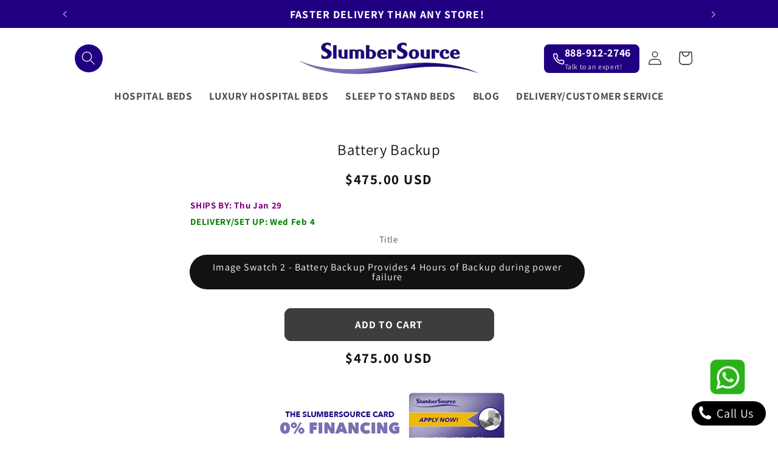

--- FILE ---
content_type: text/html; charset=utf-8
request_url: https://slumbersource.com/products/option-set-481259-image-swatches-3
body_size: 91010
content:
<!doctype html>
<html class="no-js" lang="en">
  <head>
  
<script src="https://analytics.ahrefs.com/analytics.js" data-key="3XMPbPVt2mLTDTEH9RvbYg" async></script>
    <!-- Google Tag Manager -->
<script>(function(w,d,s,l,i){w[l]=w[l]||[];w[l].push({'gtm.start':
new Date().getTime(),event:'gtm.js'});var f=d.getElementsByTagName(s)[0],
j=d.createElement(s),dl=l!='dataLayer'?'&l='+l:'';j.async=true;j.src=
'https://www.googletagmanager.com/gtm.js?id='+i+dl;f.parentNode.insertBefore(j,f);
})(window,document,'script','dataLayer','GTM-MDMW6658');</script>
<!-- End Google Tag Manager -->
 <script>/* start spd config */window._spt_delay_keywords=["/gtag/js,gtag(,/checkouts,/tiktok-track.js,/hotjar-,/smile-,/adoric.js,/wpm/,fbq("];/* end spd config */</script><meta charset="utf-8">
    <meta http-equiv="X-UA-Compatible" content="IE=edge">
    <meta name="viewport" content="width=device-width,initial-scale=1">
    <meta name="theme-color" content=""><link rel="icon" type="image/png" href="//slumbersource.com/cdn/shop/files/TRUCK3.png?crop=center&height=32&v=1741844842&width=32"><link rel="preconnect" href="https://fonts.shopifycdn.com" crossorigin><title>
   Battery Backup
</title>


    

    


    <script src="//slumbersource.com/cdn/shop/t/20/assets/constants.js?v=58251544750838685771761094827" defer="defer"></script>
    <script src="//slumbersource.com/cdn/shop/t/20/assets/pubsub.js?v=158357773527763999511761094835" defer="defer"></script>
    <script src="//slumbersource.com/cdn/shop/t/20/assets/global.js?v=37284204640041572741761094830" defer="defer"></script><script src="//slumbersource.com/cdn/shop/t/20/assets/animations.js?v=88693664871331136111761094808" defer="defer"></script><script>
  const boostSDAssetFileURL = "\/\/slumbersource.com\/cdn\/shop\/t\/20\/assets\/boost_sd_assets_file_url.gif?v=3407";
  window.boostSDAssetFileURL = boostSDAssetFileURL;

  if (window.boostSDAppConfig) {
    window.boostSDAppConfig.generalSettings.custom_js_asset_url = "//slumbersource.com/cdn/shop/t/20/assets/boost-sd-custom.js?v=160962118398746674481761094810";
    window.boostSDAppConfig.generalSettings.custom_css_asset_url = "//slumbersource.com/cdn/shop/t/20/assets/boost-sd-custom.css?v=166122792388351244721761094809";
  }

  
</script>

    <script>window.performance && window.performance.mark && window.performance.mark('shopify.content_for_header.start');</script><meta name="google-site-verification" content="2FB5idhwO1V0Gj2_fzL-wKy9oMF0iERP_JQ-ATFYquQ">
<meta id="shopify-digital-wallet" name="shopify-digital-wallet" content="/65053425849/digital_wallets/dialog">
<meta name="shopify-checkout-api-token" content="746768779ffc60d6e965dc3709a8e36c">
<meta id="in-context-paypal-metadata" data-shop-id="65053425849" data-venmo-supported="true" data-environment="production" data-locale="en_US" data-paypal-v4="true" data-currency="USD">
<link rel="alternate" type="application/json+oembed" href="https://slumbersource.com/products/option-set-481259-image-swatches-3.oembed">
<script async="async" src="/checkouts/internal/preloads.js?locale=en-US"></script>
<script id="apple-pay-shop-capabilities" type="application/json">{"shopId":65053425849,"countryCode":"US","currencyCode":"USD","merchantCapabilities":["supports3DS"],"merchantId":"gid:\/\/shopify\/Shop\/65053425849","merchantName":"SlumberSource.com","requiredBillingContactFields":["postalAddress","email","phone"],"requiredShippingContactFields":["postalAddress","email","phone"],"shippingType":"shipping","supportedNetworks":["visa","masterCard","amex","discover","jcb"],"total":{"type":"pending","label":"SlumberSource.com","amount":"1.00"},"shopifyPaymentsEnabled":false,"supportsSubscriptions":false}</script>
<script id="shopify-features" type="application/json">{"accessToken":"746768779ffc60d6e965dc3709a8e36c","betas":["rich-media-storefront-analytics"],"domain":"slumbersource.com","predictiveSearch":true,"shopId":65053425849,"locale":"en"}</script>
<script>var Shopify = Shopify || {};
Shopify.shop = "b9329e-9d.myshopify.com";
Shopify.locale = "en";
Shopify.currency = {"active":"USD","rate":"1.0"};
Shopify.country = "US";
Shopify.theme = {"name":"Copy of Working theme Dawn","id":149600108729,"schema_name":"Dawn","schema_version":"13.0.1","theme_store_id":887,"role":"main"};
Shopify.theme.handle = "null";
Shopify.theme.style = {"id":null,"handle":null};
Shopify.cdnHost = "slumbersource.com/cdn";
Shopify.routes = Shopify.routes || {};
Shopify.routes.root = "/";</script>
<script type="module">!function(o){(o.Shopify=o.Shopify||{}).modules=!0}(window);</script>
<script>!function(o){function n(){var o=[];function n(){o.push(Array.prototype.slice.apply(arguments))}return n.q=o,n}var t=o.Shopify=o.Shopify||{};t.loadFeatures=n(),t.autoloadFeatures=n()}(window);</script>
<script id="shop-js-analytics" type="application/json">{"pageType":"product"}</script>
<script defer="defer" async type="module" src="//slumbersource.com/cdn/shopifycloud/shop-js/modules/v2/client.init-shop-cart-sync_WVOgQShq.en.esm.js"></script>
<script defer="defer" async type="module" src="//slumbersource.com/cdn/shopifycloud/shop-js/modules/v2/chunk.common_C_13GLB1.esm.js"></script>
<script defer="defer" async type="module" src="//slumbersource.com/cdn/shopifycloud/shop-js/modules/v2/chunk.modal_CLfMGd0m.esm.js"></script>
<script type="module">
  await import("//slumbersource.com/cdn/shopifycloud/shop-js/modules/v2/client.init-shop-cart-sync_WVOgQShq.en.esm.js");
await import("//slumbersource.com/cdn/shopifycloud/shop-js/modules/v2/chunk.common_C_13GLB1.esm.js");
await import("//slumbersource.com/cdn/shopifycloud/shop-js/modules/v2/chunk.modal_CLfMGd0m.esm.js");

  window.Shopify.SignInWithShop?.initShopCartSync?.({"fedCMEnabled":true,"windoidEnabled":true});

</script>
<script>(function() {
  var isLoaded = false;
  function asyncLoad() {
    if (isLoaded) return;
    isLoaded = true;
    var urls = ["https:\/\/worldphoneize.app\/js\/v1.js?shop=b9329e-9d.myshopify.com","https:\/\/nudgify.ams3.cdn.digitaloceanspaces.com\/shopify.js?uuid=334c4cbe-a353-4e2b-88ab-4da3e1dc688f\u0026shop=b9329e-9d.myshopify.com","https:\/\/cdn.shopify.com\/s\/files\/1\/0650\/5342\/5849\/t\/8\/assets\/affirmShopify.js?v=1736746008\u0026shop=b9329e-9d.myshopify.com","https:\/\/ecommplugins-scripts.trustpilot.com\/v2.1\/js\/header.min.js?settings=eyJrZXkiOiJYMHdZM3B3bElFY3ZnTDc1IiwicyI6Im5vbmUifQ==\u0026shop=b9329e-9d.myshopify.com","https:\/\/ecommplugins-scripts.trustpilot.com\/v2.1\/js\/success.min.js?settings=eyJrZXkiOiJYMHdZM3B3bElFY3ZnTDc1IiwicyI6Im5vbmUiLCJ0IjpbIm9yZGVycy9mdWxmaWxsZWQiXSwidiI6IiIsImEiOiIifQ==\u0026shop=b9329e-9d.myshopify.com","https:\/\/ecommplugins-trustboxsettings.trustpilot.com\/b9329e-9d.myshopify.com.js?settings=1740107170778\u0026shop=b9329e-9d.myshopify.com","\/\/cdn.shopify.com\/proxy\/72912ad79d63bbc19f5e54fa1fdb8d159bb7b3a5a5a5953a7b24a1ed697a5b13\/api.goaffpro.com\/loader.js?shop=b9329e-9d.myshopify.com\u0026sp-cache-control=cHVibGljLCBtYXgtYWdlPTkwMA","https:\/\/cdn.adscale.com\/static\/ecom_js\/b9329e-9d\/add_item_to_cart.js?ver=20260128\u0026shop=b9329e-9d.myshopify.com"];
    for (var i = 0; i < urls.length; i++) {
      var s = document.createElement('script');
      s.type = 'text/javascript';
      s.async = true;
      s.src = urls[i];
      var x = document.getElementsByTagName('script')[0];
      x.parentNode.insertBefore(s, x);
    }
  };
  if(window.attachEvent) {
    window.attachEvent('onload', asyncLoad);
  } else {
    window.addEventListener('load', asyncLoad, false);
  }
})();</script>
<script id="__st">var __st={"a":65053425849,"offset":-21600,"reqid":"b0424a9b-07ba-46c7-931f-34229b6e86d4-1769600627","pageurl":"slumbersource.com\/products\/option-set-481259-image-swatches-3","u":"03de1cccdf44","p":"product","rtyp":"product","rid":7955094700217};</script>
<script>window.ShopifyPaypalV4VisibilityTracking = true;</script>
<script id="captcha-bootstrap">!function(){'use strict';const t='contact',e='account',n='new_comment',o=[[t,t],['blogs',n],['comments',n],[t,'customer']],c=[[e,'customer_login'],[e,'guest_login'],[e,'recover_customer_password'],[e,'create_customer']],r=t=>t.map((([t,e])=>`form[action*='/${t}']:not([data-nocaptcha='true']) input[name='form_type'][value='${e}']`)).join(','),a=t=>()=>t?[...document.querySelectorAll(t)].map((t=>t.form)):[];function s(){const t=[...o],e=r(t);return a(e)}const i='password',u='form_key',d=['recaptcha-v3-token','g-recaptcha-response','h-captcha-response',i],f=()=>{try{return window.sessionStorage}catch{return}},m='__shopify_v',_=t=>t.elements[u];function p(t,e,n=!1){try{const o=window.sessionStorage,c=JSON.parse(o.getItem(e)),{data:r}=function(t){const{data:e,action:n}=t;return t[m]||n?{data:e,action:n}:{data:t,action:n}}(c);for(const[e,n]of Object.entries(r))t.elements[e]&&(t.elements[e].value=n);n&&o.removeItem(e)}catch(o){console.error('form repopulation failed',{error:o})}}const l='form_type',E='cptcha';function T(t){t.dataset[E]=!0}const w=window,h=w.document,L='Shopify',v='ce_forms',y='captcha';let A=!1;((t,e)=>{const n=(g='f06e6c50-85a8-45c8-87d0-21a2b65856fe',I='https://cdn.shopify.com/shopifycloud/storefront-forms-hcaptcha/ce_storefront_forms_captcha_hcaptcha.v1.5.2.iife.js',D={infoText:'Protected by hCaptcha',privacyText:'Privacy',termsText:'Terms'},(t,e,n)=>{const o=w[L][v],c=o.bindForm;if(c)return c(t,g,e,D).then(n);var r;o.q.push([[t,g,e,D],n]),r=I,A||(h.body.append(Object.assign(h.createElement('script'),{id:'captcha-provider',async:!0,src:r})),A=!0)});var g,I,D;w[L]=w[L]||{},w[L][v]=w[L][v]||{},w[L][v].q=[],w[L][y]=w[L][y]||{},w[L][y].protect=function(t,e){n(t,void 0,e),T(t)},Object.freeze(w[L][y]),function(t,e,n,w,h,L){const[v,y,A,g]=function(t,e,n){const i=e?o:[],u=t?c:[],d=[...i,...u],f=r(d),m=r(i),_=r(d.filter((([t,e])=>n.includes(e))));return[a(f),a(m),a(_),s()]}(w,h,L),I=t=>{const e=t.target;return e instanceof HTMLFormElement?e:e&&e.form},D=t=>v().includes(t);t.addEventListener('submit',(t=>{const e=I(t);if(!e)return;const n=D(e)&&!e.dataset.hcaptchaBound&&!e.dataset.recaptchaBound,o=_(e),c=g().includes(e)&&(!o||!o.value);(n||c)&&t.preventDefault(),c&&!n&&(function(t){try{if(!f())return;!function(t){const e=f();if(!e)return;const n=_(t);if(!n)return;const o=n.value;o&&e.removeItem(o)}(t);const e=Array.from(Array(32),(()=>Math.random().toString(36)[2])).join('');!function(t,e){_(t)||t.append(Object.assign(document.createElement('input'),{type:'hidden',name:u})),t.elements[u].value=e}(t,e),function(t,e){const n=f();if(!n)return;const o=[...t.querySelectorAll(`input[type='${i}']`)].map((({name:t})=>t)),c=[...d,...o],r={};for(const[a,s]of new FormData(t).entries())c.includes(a)||(r[a]=s);n.setItem(e,JSON.stringify({[m]:1,action:t.action,data:r}))}(t,e)}catch(e){console.error('failed to persist form',e)}}(e),e.submit())}));const S=(t,e)=>{t&&!t.dataset[E]&&(n(t,e.some((e=>e===t))),T(t))};for(const o of['focusin','change'])t.addEventListener(o,(t=>{const e=I(t);D(e)&&S(e,y())}));const B=e.get('form_key'),M=e.get(l),P=B&&M;t.addEventListener('DOMContentLoaded',(()=>{const t=y();if(P)for(const e of t)e.elements[l].value===M&&p(e,B);[...new Set([...A(),...v().filter((t=>'true'===t.dataset.shopifyCaptcha))])].forEach((e=>S(e,t)))}))}(h,new URLSearchParams(w.location.search),n,t,e,['guest_login'])})(!0,!0)}();</script>
<script integrity="sha256-4kQ18oKyAcykRKYeNunJcIwy7WH5gtpwJnB7kiuLZ1E=" data-source-attribution="shopify.loadfeatures" defer="defer" src="//slumbersource.com/cdn/shopifycloud/storefront/assets/storefront/load_feature-a0a9edcb.js" crossorigin="anonymous"></script>
<script data-source-attribution="shopify.dynamic_checkout.dynamic.init">var Shopify=Shopify||{};Shopify.PaymentButton=Shopify.PaymentButton||{isStorefrontPortableWallets:!0,init:function(){window.Shopify.PaymentButton.init=function(){};var t=document.createElement("script");t.src="https://slumbersource.com/cdn/shopifycloud/portable-wallets/latest/portable-wallets.en.js",t.type="module",document.head.appendChild(t)}};
</script>
<script data-source-attribution="shopify.dynamic_checkout.buyer_consent">
  function portableWalletsHideBuyerConsent(e){var t=document.getElementById("shopify-buyer-consent"),n=document.getElementById("shopify-subscription-policy-button");t&&n&&(t.classList.add("hidden"),t.setAttribute("aria-hidden","true"),n.removeEventListener("click",e))}function portableWalletsShowBuyerConsent(e){var t=document.getElementById("shopify-buyer-consent"),n=document.getElementById("shopify-subscription-policy-button");t&&n&&(t.classList.remove("hidden"),t.removeAttribute("aria-hidden"),n.addEventListener("click",e))}window.Shopify?.PaymentButton&&(window.Shopify.PaymentButton.hideBuyerConsent=portableWalletsHideBuyerConsent,window.Shopify.PaymentButton.showBuyerConsent=portableWalletsShowBuyerConsent);
</script>
<script data-source-attribution="shopify.dynamic_checkout.cart.bootstrap">document.addEventListener("DOMContentLoaded",(function(){function t(){return document.querySelector("shopify-accelerated-checkout-cart, shopify-accelerated-checkout")}if(t())Shopify.PaymentButton.init();else{new MutationObserver((function(e,n){t()&&(Shopify.PaymentButton.init(),n.disconnect())})).observe(document.body,{childList:!0,subtree:!0})}}));
</script>
<link id="shopify-accelerated-checkout-styles" rel="stylesheet" media="screen" href="https://slumbersource.com/cdn/shopifycloud/portable-wallets/latest/accelerated-checkout-backwards-compat.css" crossorigin="anonymous">
<style id="shopify-accelerated-checkout-cart">
        #shopify-buyer-consent {
  margin-top: 1em;
  display: inline-block;
  width: 100%;
}

#shopify-buyer-consent.hidden {
  display: none;
}

#shopify-subscription-policy-button {
  background: none;
  border: none;
  padding: 0;
  text-decoration: underline;
  font-size: inherit;
  cursor: pointer;
}

#shopify-subscription-policy-button::before {
  box-shadow: none;
}

      </style>
<script id="sections-script" data-sections="header" defer="defer" src="//slumbersource.com/cdn/shop/t/20/compiled_assets/scripts.js?v=3407"></script>
<script>window.performance && window.performance.mark && window.performance.mark('shopify.content_for_header.end');</script>


    <style data-shopify>
      @font-face {
  font-family: Assistant;
  font-weight: 400;
  font-style: normal;
  font-display: swap;
  src: url("//slumbersource.com/cdn/fonts/assistant/assistant_n4.9120912a469cad1cc292572851508ca49d12e768.woff2") format("woff2"),
       url("//slumbersource.com/cdn/fonts/assistant/assistant_n4.6e9875ce64e0fefcd3f4446b7ec9036b3ddd2985.woff") format("woff");
}

      @font-face {
  font-family: Assistant;
  font-weight: 700;
  font-style: normal;
  font-display: swap;
  src: url("//slumbersource.com/cdn/fonts/assistant/assistant_n7.bf44452348ec8b8efa3aa3068825305886b1c83c.woff2") format("woff2"),
       url("//slumbersource.com/cdn/fonts/assistant/assistant_n7.0c887fee83f6b3bda822f1150b912c72da0f7b64.woff") format("woff");
}

      
      
      @font-face {
  font-family: Assistant;
  font-weight: 400;
  font-style: normal;
  font-display: swap;
  src: url("//slumbersource.com/cdn/fonts/assistant/assistant_n4.9120912a469cad1cc292572851508ca49d12e768.woff2") format("woff2"),
       url("//slumbersource.com/cdn/fonts/assistant/assistant_n4.6e9875ce64e0fefcd3f4446b7ec9036b3ddd2985.woff") format("woff");
}


      
        :root,
        .color-scheme-1 {
          --color-background: 255,255,255;
        
          --gradient-background: #ffffff;
        

        

        --color-foreground: 18,18,18;
        --color-background-contrast: 191,191,191;
        --color-shadow: 18,18,18;
        --color-button: 62,61,61;
        --color-button-text: 255,255,255;
        --color-secondary-button: 255,255,255;
        --color-secondary-button-text: 18,18,18;
        --color-link: 18,18,18;
        --color-badge-foreground: 18,18,18;
        --color-badge-background: 255,255,255;
        --color-badge-border: 18,18,18;
        --payment-terms-background-color: rgb(255 255 255);
      }
      
        
        .color-scheme-2 {
          --color-background: 243,243,243;
        
          --gradient-background: #f3f3f3;
        

        

        --color-foreground: 18,18,18;
        --color-background-contrast: 179,179,179;
        --color-shadow: 18,18,18;
        --color-button: 18,18,18;
        --color-button-text: 243,243,243;
        --color-secondary-button: 243,243,243;
        --color-secondary-button-text: 18,18,18;
        --color-link: 18,18,18;
        --color-badge-foreground: 18,18,18;
        --color-badge-background: 243,243,243;
        --color-badge-border: 18,18,18;
        --payment-terms-background-color: rgb(243 243 243);
      }
      
        
        .color-scheme-3 {
          --color-background: 36,40,51;
        
          --gradient-background: #242833;
        

        

        --color-foreground: 255,255,255;
        --color-background-contrast: 47,52,66;
        --color-shadow: 18,18,18;
        --color-button: 255,255,255;
        --color-button-text: 0,0,0;
        --color-secondary-button: 36,40,51;
        --color-secondary-button-text: 255,255,255;
        --color-link: 255,255,255;
        --color-badge-foreground: 255,255,255;
        --color-badge-background: 36,40,51;
        --color-badge-border: 255,255,255;
        --payment-terms-background-color: rgb(36 40 51);
      }
      
        
        .color-scheme-4 {
          --color-background: 18,18,18;
        
          --gradient-background: #121212;
        

        

        --color-foreground: 255,255,255;
        --color-background-contrast: 146,146,146;
        --color-shadow: 18,18,18;
        --color-button: 255,255,255;
        --color-button-text: 18,18,18;
        --color-secondary-button: 18,18,18;
        --color-secondary-button-text: 255,255,255;
        --color-link: 255,255,255;
        --color-badge-foreground: 255,255,255;
        --color-badge-background: 18,18,18;
        --color-badge-border: 255,255,255;
        --payment-terms-background-color: rgb(18 18 18);
      }
      
        
        .color-scheme-5 {
          --color-background: 32,0,129;
        
          --gradient-background: #200081;
        

        

        --color-foreground: 255,255,255;
        --color-background-contrast: 160,129,255;
        --color-shadow: 18,18,18;
        --color-button: 255,255,255;
        --color-button-text: 51,79,180;
        --color-secondary-button: 32,0,129;
        --color-secondary-button-text: 255,255,255;
        --color-link: 255,255,255;
        --color-badge-foreground: 255,255,255;
        --color-badge-background: 32,0,129;
        --color-badge-border: 255,255,255;
        --payment-terms-background-color: rgb(32 0 129);
      }
      

      body, .color-scheme-1, .color-scheme-2, .color-scheme-3, .color-scheme-4, .color-scheme-5 {
        color: rgba(var(--color-foreground), 0.75);
        background-color: rgb(var(--color-background));
      }

      :root {
        --font-body-family: Assistant, sans-serif;
        --font-body-style: normal;
        --font-body-weight: 400;
        --font-body-weight-bold: 700;

        --font-heading-family: Assistant, sans-serif;
        --font-heading-style: normal;
        --font-heading-weight: 400;

        --font-body-scale: 1.15;
        --font-heading-scale: 0.8695652173913043;

        --media-padding: px;
        --media-border-opacity: 0.05;
        --media-border-width: 1px;
        --media-radius: 0px;
        --media-shadow-opacity: 0.0;
        --media-shadow-horizontal-offset: 0px;
        --media-shadow-vertical-offset: 4px;
        --media-shadow-blur-radius: 5px;
        --media-shadow-visible: 0;

        --page-width: 100rem;
        --page-width-margin: 0rem;

        --product-card-image-padding: 0.0rem;
        --product-card-corner-radius: 0.0rem;
        --product-card-text-alignment: left;
        --product-card-border-width: 0.0rem;
        --product-card-border-opacity: 0.1;
        --product-card-shadow-opacity: 0.0;
        --product-card-shadow-visible: 0;
        --product-card-shadow-horizontal-offset: 0.0rem;
        --product-card-shadow-vertical-offset: 0.4rem;
        --product-card-shadow-blur-radius: 0.5rem;

        --collection-card-image-padding: 0.0rem;
        --collection-card-corner-radius: 0.0rem;
        --collection-card-text-alignment: left;
        --collection-card-border-width: 0.0rem;
        --collection-card-border-opacity: 0.1;
        --collection-card-shadow-opacity: 0.0;
        --collection-card-shadow-visible: 0;
        --collection-card-shadow-horizontal-offset: 0.0rem;
        --collection-card-shadow-vertical-offset: 0.4rem;
        --collection-card-shadow-blur-radius: 0.5rem;

        --blog-card-image-padding: 0.0rem;
        --blog-card-corner-radius: 0.0rem;
        --blog-card-text-alignment: left;
        --blog-card-border-width: 0.0rem;
        --blog-card-border-opacity: 0.1;
        --blog-card-shadow-opacity: 0.0;
        --blog-card-shadow-visible: 0;
        --blog-card-shadow-horizontal-offset: 0.0rem;
        --blog-card-shadow-vertical-offset: 0.4rem;
        --blog-card-shadow-blur-radius: 0.5rem;

        --badge-corner-radius: 0.0rem;

        --popup-border-width: 1px;
        --popup-border-opacity: 0.1;
        --popup-corner-radius: 0px;
        --popup-shadow-opacity: 0.05;
        --popup-shadow-horizontal-offset: 0px;
        --popup-shadow-vertical-offset: 4px;
        --popup-shadow-blur-radius: 5px;

        --drawer-border-width: 1px;
        --drawer-border-opacity: 0.1;
        --drawer-shadow-opacity: 0.0;
        --drawer-shadow-horizontal-offset: 0px;
        --drawer-shadow-vertical-offset: 4px;
        --drawer-shadow-blur-radius: 5px;

        --spacing-sections-desktop: 0px;
        --spacing-sections-mobile: 0px;

        --grid-desktop-vertical-spacing: 8px;
        --grid-desktop-horizontal-spacing: 8px;
        --grid-mobile-vertical-spacing: 4px;
        --grid-mobile-horizontal-spacing: 4px;

        --text-boxes-border-opacity: 0.1;
        --text-boxes-border-width: 0px;
        --text-boxes-radius: 0px;
        --text-boxes-shadow-opacity: 0.0;
        --text-boxes-shadow-visible: 0;
        --text-boxes-shadow-horizontal-offset: 0px;
        --text-boxes-shadow-vertical-offset: 4px;
        --text-boxes-shadow-blur-radius: 5px;

        --buttons-radius: 10px;
        --buttons-radius-outset: 11px;
        --buttons-border-width: 1px;
        --buttons-border-opacity: 1.0;
        --buttons-shadow-opacity: 0.0;
        --buttons-shadow-visible: 0;
        --buttons-shadow-horizontal-offset: 0px;
        --buttons-shadow-vertical-offset: 0px;
        --buttons-shadow-blur-radius: 0px;
        --buttons-border-offset: 0.3px;

        --inputs-radius: 0px;
        --inputs-border-width: 1px;
        --inputs-border-opacity: 0.55;
        --inputs-shadow-opacity: 0.0;
        --inputs-shadow-horizontal-offset: 0px;
        --inputs-margin-offset: 0px;
        --inputs-shadow-vertical-offset: 4px;
        --inputs-shadow-blur-radius: 5px;
        --inputs-radius-outset: 0px;

        --variant-pills-radius: 40px;
        --variant-pills-border-width: 1px;
        --variant-pills-border-opacity: 0.55;
        --variant-pills-shadow-opacity: 0.0;
        --variant-pills-shadow-horizontal-offset: 0px;
        --variant-pills-shadow-vertical-offset: 4px;
        --variant-pills-shadow-blur-radius: 5px;
      }

      *,
      *::before,
      *::after {
        box-sizing: inherit;
      }

      html {
        box-sizing: border-box;
        font-size: calc(var(--font-body-scale) * 62.5%);
        height: 100%;
      }

      body {
        display: grid;
        grid-template-rows: auto auto 1fr auto;
        grid-template-columns: 100%;
        min-height: 100%;
        margin: 0;
        font-size: 1.5rem;
        letter-spacing: 0.06rem;
        line-height: calc(1 + 0.8 / var(--font-body-scale));
        font-family: var(--font-body-family);
        font-style: var(--font-body-style);
        font-weight: var(--font-body-weight);
      }

      @media screen and (min-width: 750px) {
        body {
          font-size: 1.6rem;
        }
      }
    </style>

    <link href="//slumbersource.com/cdn/shop/t/20/assets/base.css?v=66805884709729555881767588681" rel="stylesheet" type="text/css" media="all" />
<link rel="preload" as="font" href="//slumbersource.com/cdn/fonts/assistant/assistant_n4.9120912a469cad1cc292572851508ca49d12e768.woff2" type="font/woff2" crossorigin><link rel="preload" as="font" href="//slumbersource.com/cdn/fonts/assistant/assistant_n4.9120912a469cad1cc292572851508ca49d12e768.woff2" type="font/woff2" crossorigin><link
        rel="stylesheet"
        href="//slumbersource.com/cdn/shop/t/20/assets/component-predictive-search.css?v=118923337488134913561761094822"
        media="print"
        onload="this.media='all'"
      ><script>
      document.documentElement.className = document.documentElement.className.replace('no-js', 'js');
      if (Shopify.designMode) {
        document.documentElement.classList.add('shopify-design-mode');
      }
    </script>



<!-- Google tag (gtag.js) -->
<script async src="https://www.googletagmanager.com/gtag/js?id=G-RHCQNTJ9M5"></script>
<script>
  window.dataLayer = window.dataLayer || [];
  function gtag(){dataLayer.push(arguments);}
  gtag('js', new Date());

  gtag('config', 'G-RHCQNTJ9M5');
</script>


    <meta name="google-site-verification" content="gKeFZcAdpTxKMvS-gZ_H2WwWiJ5fXH7ezrYYmPfPQls" />



<script type="text/javascript">
window.dataLayer = window.dataLayer || [];

window.appStart = function(){
  window.productPageHandle = function(){

    var productName = "Battery Backup";
    var productId = "7955094700217";
    var productPrice = "475.00";
    var productBrand = "SlumberSource.com";
    var productCollection = "";
    var productType = "";
    var productSku = "";
    var productVariantId = "44389759516857";
    var productVariantTitle = "Image Swatch 2 - Battery Backup Provides 4 Hours of Backup during power failure";

    window.dataLayer.push({
      event: "analyzify_productDetail",
      productId: productId,
      productName: productName,
      productPrice: productPrice,
      productBrand: productBrand,
      productCategory: productCollection,
      productType: productType,
      productSku: productSku,
      productVariantId: productVariantId,
      productVariantTitle: productVariantTitle,
      currency: "USD",
    });
  };

  window.allPageHandle = function(){
    window.dataLayer.push({
      event: "ga4kit_info",
      contentGroup: "product",
      
        userType: "visitor",
      
    });
  };
  allPageHandle();

  
    productPageHandle();
  

}
appStart();
</script> 


  <!-- Google Tag Manager -->
<script>(function(w,d,s,l,i){w[l]=w[l]||[];w[l].push({'gtm.start':
new Date().getTime(),event:'gtm.js'});var f=d.getElementsByTagName(s)[0],
j=d.createElement(s),dl=l!='dataLayer'?'&l='+l:'';j.async=true;j.src=
'https://www.googletagmanager.com/gtm.js?id='+i+dl;f.parentNode.insertBefore(j,f);
})(window,document,'script','dataLayer','GTM-KZNMCQM');</script>
<!-- End Google Tag Manager -->
    <script type="application/ld+json">
{
  "@context": "https://schema.org/",
  "@type": "WebSite",
  "name": "SlumberSource",
  "url": "https://slumbersource.com/",
  "potentialAction": {
    "@type": "SearchAction",
    "target": "https://slumbersource.com/collections/homecare-hospital-beds{search_term_string}",
    "query-input": "required name=search_term_string"
  }
}
</script>
    
        <!-- BEGIN MerchantWidget Code -->
<script id='merchantWidgetScript' src='https://www.gstatic.com/shopping/merchant/merchantwidget.js' defer></script>
<script type="text/javascript">
  merchantWidgetScript.addEventListener('load', function () {
    merchantwidget.start({
      position: 'LEFT_BOTTOM',
      sideMargin: 21,
      bottomMargin: 33,
      mobileSideMargin: 11,
      mobileBottomMargin: 19
    });
  });
</script>
  <!-- END MerchantWidget Code --> 
  <!-- BEGIN app block: shopify://apps/ta-labels-badges/blocks/bss-pl-config-data/91bfe765-b604-49a1-805e-3599fa600b24 --><script
    id='bss-pl-config-data'
>
	let TAE_StoreId = "44048";
	if (typeof BSS_PL == 'undefined' || TAE_StoreId !== "") {
  		var BSS_PL = {};
		BSS_PL.storeId = 44048;
		BSS_PL.currentPlan = "five_usd";
		BSS_PL.apiServerProduction = "https://product-labels.tech-arms.io";
		BSS_PL.publicAccessToken = "e9a3e9e1606af5346604503a25860e66";
		BSS_PL.customerTags = "null";
		BSS_PL.customerId = "null";
		BSS_PL.storeIdCustomOld = 10678;
		BSS_PL.storeIdOldWIthPriority = 12200;
		BSS_PL.storeIdOptimizeAppendLabel = 59637
		BSS_PL.optimizeCodeIds = null; 
		BSS_PL.extendedFeatureIds = null;
		BSS_PL.integration = {"laiReview":{"status":0,"config":[]}};
		BSS_PL.settingsData  = {};
		BSS_PL.configProductMetafields = [];
		BSS_PL.configVariantMetafields = [];
		
		BSS_PL.configData = [].concat({"id":195303,"name":"Hot & New","priority":0,"enable_priority":0,"enable":1,"pages":"2,7,4,3","related_product_tag":null,"first_image_tags":null,"img_url":"/static/adminhtml/images/no-image.webp","public_img_url":"","position":1,"apply":0,"product_type":0,"exclude_products":6,"collection_image_type":0,"product":"8225901379769,8289918451897","variant":"","collection":"","exclude_product_ids":"","collection_image":"","inventory":0,"tags":"","excludeTags":"","vendors":"","from_price":null,"to_price":null,"domain_id":44048,"locations":"","enable_allowed_countries":false,"locales":"","enable_allowed_locales":false,"enable_visibility_date":false,"from_date":null,"to_date":null,"enable_discount_range":0,"discount_type":1,"discount_from":null,"discount_to":null,"label_text":"%3Cp%3E%3Cstrong%3EHot%20%26amp%3B%20New%3C/strong%3E%3C/p%3E","label_text_color":"#ffffff","label_text_background_color":{"type":"hex","value":"115deg,#7971b3ff,#200081ff"},"label_text_font_size":16,"label_text_no_image":1,"label_text_in_stock":"In Stock","label_text_out_stock":"Sold out","label_shadow":{"blur":"0","h_offset":0,"v_offset":0},"label_opacity":100,"padding":"4px 0px 4px 0px","border_radius":"8px 8px 8px 8px","border_style":"none","border_size":"0","border_color":"#000000","label_shadow_color":"#ffffff","label_text_style":0,"label_text_font_family":null,"label_text_font_url":null,"customer_label_preview_image":"/static/adminhtml/images/sample.webp","label_preview_image":"https://cdn.shopify.com/s/files/1/0650/5342/5849/files/newppp.png?v=1766511926","label_text_enable":1,"customer_tags":"","exclude_customer_tags":"","customer_type":"allcustomers","exclude_customers":"all_customer_tags","label_on_image":"2","label_type":2,"badge_type":2,"custom_selector":"{\"collectionPageSelector\":\"\",\"homePageSelector\":\"DIV.color-scheme-1.isolate.gradient > DIV.collection > SLIDER-COMPONENT.slider-mobile-gutter.page-width.page-width-desktop > UL.grid.product-grid.contains-card.contains-card--product.grid--4-col-desktop.grid--2-col-tablet-down > LI.grid__item > DIV.card-wrapper.product-card-wrapper.underline-links-hover > DIV.card.card--card.card--media.color-scheme-1.gradient > DIV.card__inner.ratio > DIV.card__content&orin&1\",\"productPageSelector\":\"SECTION.shopify-section.section > SECTION.gradient.color-scheme-1 > DIV.page-width > DIV.product.product--small.product--left.product--thumbnail.product--mobile-hide.grid.grid--1-col.product--no-media > DIV.product__info-wrapper.grid__item > PRODUCT-INFO.product__info-container.product__column-sticky > DIV.product__title > H1&_&1\",\"searchPageSelector\":\"\",\"otherPageSelector\":\"\"}","margin":{"type":"px","value":{"top":0,"left":0,"right":0,"bottom":0}},"mobile_margin":{"type":"px","value":{"top":0,"left":0,"right":0,"bottom":0}},"margin_top":0,"margin_bottom":0,"mobile_height_label":30,"mobile_width_label":50,"mobile_font_size_label":12,"emoji":null,"emoji_position":null,"transparent_background":"0","custom_page":null,"check_custom_page":false,"include_custom_page":null,"check_include_custom_page":false,"margin_left":0,"instock":null,"price_range_from":null,"price_range_to":null,"enable_price_range":0,"enable_product_publish":0,"customer_selected_product":null,"selected_product":null,"product_publish_from":null,"product_publish_to":null,"enable_countdown_timer":0,"option_format_countdown":0,"countdown_time":null,"option_end_countdown":null,"start_day_countdown":null,"countdown_type":1,"countdown_daily_from_time":null,"countdown_daily_to_time":null,"countdown_interval_start_time":null,"countdown_interval_length":null,"countdown_interval_break_length":null,"public_url_s3":"","enable_visibility_period":0,"visibility_period":1,"createdAt":"2025-12-09T03:45:59.000Z","customer_ids":"","exclude_customer_ids":"","angle":0,"toolTipText":"","label_shape":"rectangle","label_shape_type":1,"mobile_fixed_percent_label":"percentage","desktop_width_label":100,"desktop_height_label":30,"desktop_fixed_percent_label":"percentage","mobile_position":0,"desktop_label_unlimited_top":33,"desktop_label_unlimited_left":33,"mobile_label_unlimited_top":33,"mobile_label_unlimited_left":33,"mobile_margin_top":0,"mobile_margin_left":0,"mobile_config_label_enable":null,"mobile_default_config":1,"mobile_margin_bottom":0,"enable_fixed_time":0,"fixed_time":null,"statusLabelHoverText":0,"labelHoverTextLink":{"url":"","is_open_in_newtab":true},"labelAltText":"","statusLabelAltText":0,"enable_badge_stock":0,"badge_stock_style":1,"badge_stock_config":null,"enable_multi_badge":0,"animation_type":9,"animation_duration":2,"animation_repeat_option":0,"animation_repeat":0,"desktop_show_badges":1,"mobile_show_badges":1,"desktop_show_labels":1,"mobile_show_labels":1,"label_text_unlimited_stock":"Unlimited Stock","label_text_pre_order_stock":"Pre-Order","img_plan_id":0,"label_badge_type":"text","deletedAt":null,"desktop_lock_aspect_ratio":true,"mobile_lock_aspect_ratio":true,"img_aspect_ratio":1,"preview_board_width":538,"preview_board_height":577,"set_size_on_mobile":false,"set_position_on_mobile":false,"set_margin_on_mobile":true,"from_stock":0,"to_stock":0,"condition_product_title":"{\"enable\":false,\"type\":1,\"content\":\"\"}","conditions_apply_type":"{\"discount\":1,\"price\":1,\"inventory\":1}","public_font_url":null,"font_size_ratio":null,"group_ids":"[]","metafields":"{\"valueProductMetafield\":[],\"valueVariantMetafield\":[],\"matching_type\":1,\"metafield_type\":1}","no_ratio_height":false,"desktop_custom_background_aspect":null,"mobile_custom_background_aspect":null,"updatedAt":"2025-12-23T19:29:51.000Z","multipleBadge":null,"translations":[],"label_id":195303,"label_text_id":195303,"bg_style":"gradient"},{"id":125973,"name":"6 Functions Head/Foot/Hi-Low & More!","priority":0,"enable_priority":0,"enable":1,"pages":"1","related_product_tag":null,"first_image_tags":null,"img_url":"","public_img_url":"","position":0,"apply":0,"product_type":0,"exclude_products":6,"collection_image_type":0,"product":"7721491333305,7939807510713,7829372797113,7829378531513,7721492807865,7866756268217,7865039192249,7721493725369,7721492381881,7721493397689,7721498345657,7721495789753,7721495724217,7721495527609,7939765436601","variant":"","collection":"","exclude_product_ids":"","collection_image":"","inventory":0,"tags":"","excludeTags":"","vendors":"","from_price":null,"to_price":null,"domain_id":44048,"locations":"","enable_allowed_countries":false,"locales":"","enable_allowed_locales":false,"enable_visibility_date":false,"from_date":null,"to_date":null,"enable_discount_range":0,"discount_type":1,"discount_from":null,"discount_to":null,"label_text":"%3Cstrong%3E6%20Functions%20Head/Foot/Hi-Low%20%26%20More%21%3C/strong%3E","label_text_color":"#ffffff","label_text_background_color":{"type":"hex","value":"90deg,#7971b3ff,#200081ff"},"label_text_font_size":15,"label_text_no_image":1,"label_text_in_stock":"In Stock","label_text_out_stock":"Sold out","label_shadow":{"blur":"0","h_offset":0,"v_offset":0},"label_opacity":100,"padding":"2px 0px 2px 0px","border_radius":"8px 8px 8px 8px","border_style":"none","border_size":"0","border_color":"#000000","label_shadow_color":"#808080","label_text_style":0,"label_text_font_family":null,"label_text_font_url":null,"customer_label_preview_image":"/static/adminhtml/images/sample.webp","label_preview_image":"https://cdn.shopify.com/s/files/1/0650/5342/5849/products/Floorbed1_ProductShots_V03_Main_Sequence_00028__79417.png?v=1716825265","label_text_enable":1,"customer_tags":"","exclude_customer_tags":"","customer_type":"allcustomers","exclude_customers":"all_customer_tags","label_on_image":"2","label_type":2,"badge_type":0,"custom_selector":"{\"collectionPageSelector\":\"\",\"homePageSelector\":\"\",\"productPageSelector\":\"\",\"searchPageSelector\":\"\",\"otherPageSelector\":\"\"}","margin":{"type":"px","value":{"top":0,"left":0,"right":0,"bottom":0}},"mobile_margin":{"type":"px","value":{"top":0,"left":0,"right":0,"bottom":0}},"margin_top":0,"margin_bottom":15,"mobile_height_label":30,"mobile_width_label":80,"mobile_font_size_label":12,"emoji":null,"emoji_position":null,"transparent_background":"0","custom_page":null,"check_custom_page":false,"include_custom_page":null,"check_include_custom_page":false,"margin_left":0,"instock":null,"price_range_from":null,"price_range_to":null,"enable_price_range":0,"enable_product_publish":0,"customer_selected_product":null,"selected_product":null,"product_publish_from":null,"product_publish_to":null,"enable_countdown_timer":0,"option_format_countdown":0,"countdown_time":null,"option_end_countdown":null,"start_day_countdown":null,"countdown_type":1,"countdown_daily_from_time":null,"countdown_daily_to_time":null,"countdown_interval_start_time":null,"countdown_interval_length":null,"countdown_interval_break_length":null,"public_url_s3":"","enable_visibility_period":0,"visibility_period":1,"createdAt":"2024-07-20T00:52:12.000Z","customer_ids":"","exclude_customer_ids":"","angle":0,"toolTipText":"","label_shape":"rectangle","label_shape_type":1,"mobile_fixed_percent_label":"percentage","desktop_width_label":80,"desktop_height_label":30,"desktop_fixed_percent_label":"percentage","mobile_position":0,"desktop_label_unlimited_top":33,"desktop_label_unlimited_left":33,"mobile_label_unlimited_top":33,"mobile_label_unlimited_left":33,"mobile_margin_top":0,"mobile_margin_left":0,"mobile_config_label_enable":null,"mobile_default_config":1,"mobile_margin_bottom":0,"enable_fixed_time":0,"fixed_time":null,"statusLabelHoverText":0,"labelHoverTextLink":{"url":"","is_open_in_newtab":true},"labelAltText":"","statusLabelAltText":0,"enable_badge_stock":0,"badge_stock_style":1,"badge_stock_config":null,"enable_multi_badge":0,"animation_type":0,"animation_duration":2,"animation_repeat_option":0,"animation_repeat":0,"desktop_show_badges":1,"mobile_show_badges":1,"desktop_show_labels":1,"mobile_show_labels":1,"label_text_unlimited_stock":"Unlimited Stock","label_text_pre_order_stock":"Pre-Order","img_plan_id":0,"label_badge_type":"text","deletedAt":null,"desktop_lock_aspect_ratio":true,"mobile_lock_aspect_ratio":true,"img_aspect_ratio":1,"preview_board_width":452,"preview_board_height":484,"set_size_on_mobile":false,"set_position_on_mobile":true,"set_margin_on_mobile":true,"from_stock":0,"to_stock":0,"condition_product_title":"{\"enable\":false,\"type\":1,\"content\":\"\"}","conditions_apply_type":"{\"discount\":1,\"price\":1,\"inventory\":1}","public_font_url":null,"font_size_ratio":null,"group_ids":null,"metafields":"{\"valueProductMetafield\":[],\"valueVariantMetafield\":[],\"matching_type\":1,\"metafield_type\":1}","no_ratio_height":false,"desktop_custom_background_aspect":null,"mobile_custom_background_aspect":null,"updatedAt":"2025-12-08T21:30:38.000Z","multipleBadge":null,"translations":[],"label_id":125973,"label_text_id":125973,"bg_style":"gradient"},{"id":125972,"name":"8 Functions Head/Foot/Hi-Low & More!","priority":0,"enable_priority":0,"enable":1,"pages":"1","related_product_tag":null,"first_image_tags":null,"img_url":"","public_img_url":"","position":0,"apply":0,"product_type":0,"exclude_products":6,"collection_image_type":0,"product":"7866611105977,7866593935545,7865035948217","variant":"","collection":"","exclude_product_ids":"","collection_image":"","inventory":0,"tags":"","excludeTags":"","vendors":"","from_price":null,"to_price":null,"domain_id":44048,"locations":"","enable_allowed_countries":false,"locales":"","enable_allowed_locales":false,"enable_visibility_date":false,"from_date":null,"to_date":null,"enable_discount_range":0,"discount_type":1,"discount_from":null,"discount_to":null,"label_text":"%3Cstrong%3E8%20Functions%20Head/Foot/Hi-Low%20%26%20More%21%3C/strong%3E","label_text_color":"#ffffff","label_text_background_color":{"type":"hex","value":"90deg,#7971b3ff,#200081ff"},"label_text_font_size":17,"label_text_no_image":1,"label_text_in_stock":"In Stock","label_text_out_stock":"Sold out","label_shadow":{"blur":"0","h_offset":0,"v_offset":0},"label_opacity":100,"padding":"4px 0px 4px 0px","border_radius":"0px 0px 0px 0px","border_style":"none","border_size":"0","border_color":"#000000","label_shadow_color":"#808080","label_text_style":0,"label_text_font_family":null,"label_text_font_url":null,"customer_label_preview_image":"/static/adminhtml/images/sample.webp","label_preview_image":"/static/adminhtml/images/sample.webp","label_text_enable":1,"customer_tags":"","exclude_customer_tags":"","customer_type":"allcustomers","exclude_customers":"all_customer_tags","label_on_image":"2","label_type":2,"badge_type":0,"custom_selector":"{\"collectionPageSelector\":\"\",\"homePageSelector\":\"\",\"productPageSelector\":\"\",\"searchPageSelector\":\"\",\"otherPageSelector\":\"\"}","margin":{"type":"px","value":{"top":0,"left":0,"right":0,"bottom":0}},"mobile_margin":{"type":"px","value":{"top":0,"left":0,"right":0,"bottom":0}},"margin_top":0,"margin_bottom":0,"mobile_height_label":30,"mobile_width_label":56,"mobile_font_size_label":12,"emoji":null,"emoji_position":null,"transparent_background":"0","custom_page":null,"check_custom_page":false,"include_custom_page":null,"check_include_custom_page":false,"margin_left":0,"instock":null,"price_range_from":null,"price_range_to":null,"enable_price_range":0,"enable_product_publish":0,"customer_selected_product":null,"selected_product":null,"product_publish_from":null,"product_publish_to":null,"enable_countdown_timer":0,"option_format_countdown":0,"countdown_time":null,"option_end_countdown":null,"start_day_countdown":null,"countdown_type":1,"countdown_daily_from_time":null,"countdown_daily_to_time":null,"countdown_interval_start_time":null,"countdown_interval_length":null,"countdown_interval_break_length":null,"public_url_s3":"","enable_visibility_period":0,"visibility_period":1,"createdAt":"2024-07-20T00:50:42.000Z","customer_ids":"","exclude_customer_ids":"","angle":0,"toolTipText":"","label_shape":"rectangle","label_shape_type":1,"mobile_fixed_percent_label":"percentage","desktop_width_label":56,"desktop_height_label":30,"desktop_fixed_percent_label":"percentage","mobile_position":0,"desktop_label_unlimited_top":33,"desktop_label_unlimited_left":33,"mobile_label_unlimited_top":33,"mobile_label_unlimited_left":33,"mobile_margin_top":0,"mobile_margin_left":0,"mobile_config_label_enable":null,"mobile_default_config":1,"mobile_margin_bottom":0,"enable_fixed_time":0,"fixed_time":null,"statusLabelHoverText":0,"labelHoverTextLink":{"url":"","is_open_in_newtab":true},"labelAltText":"","statusLabelAltText":0,"enable_badge_stock":0,"badge_stock_style":1,"badge_stock_config":null,"enable_multi_badge":0,"animation_type":0,"animation_duration":2,"animation_repeat_option":0,"animation_repeat":0,"desktop_show_badges":1,"mobile_show_badges":1,"desktop_show_labels":1,"mobile_show_labels":1,"label_text_unlimited_stock":"Unlimited Stock","label_text_pre_order_stock":"Pre-Order","img_plan_id":0,"label_badge_type":"text","deletedAt":null,"desktop_lock_aspect_ratio":true,"mobile_lock_aspect_ratio":true,"img_aspect_ratio":1,"preview_board_width":452,"preview_board_height":484,"set_size_on_mobile":false,"set_position_on_mobile":true,"set_margin_on_mobile":true,"from_stock":0,"to_stock":0,"condition_product_title":"{\"enable\":false,\"type\":1,\"content\":\"\"}","conditions_apply_type":"{\"discount\":1,\"price\":1,\"inventory\":1}","public_font_url":null,"font_size_ratio":null,"group_ids":null,"metafields":"{\"valueProductMetafield\":[],\"valueVariantMetafield\":[],\"matching_type\":1,\"metafield_type\":1}","no_ratio_height":false,"desktop_custom_background_aspect":null,"mobile_custom_background_aspect":null,"updatedAt":"2025-12-08T21:31:36.000Z","multipleBadge":null,"translations":[],"label_id":125972,"label_text_id":125972,"bg_style":"gradient"},{"id":125971,"name":"4 Functions Head/Foot/Hi-Low & More!","priority":0,"enable_priority":0,"enable":1,"pages":"1","related_product_tag":null,"first_image_tags":null,"img_url":"","public_img_url":"","position":0,"apply":0,"product_type":0,"exclude_products":6,"collection_image_type":0,"product":"8065851424953,7721490874553,7829267153081,7721498214585,7721494053049","variant":"","collection":"","exclude_product_ids":"","collection_image":"","inventory":0,"tags":"","excludeTags":"","vendors":"","from_price":null,"to_price":null,"domain_id":44048,"locations":"","enable_allowed_countries":false,"locales":"","enable_allowed_locales":false,"enable_visibility_date":false,"from_date":null,"to_date":null,"enable_discount_range":0,"discount_type":1,"discount_from":null,"discount_to":null,"label_text":"%3Cstrong%3E4%20Functions%20Head/Foot/Hi-Low%20%26%20More%21%3C/strong%3E","label_text_color":"#ffffff","label_text_background_color":{"type":"hex","value":"90deg,#7971b3ff,#200081ff"},"label_text_font_size":14,"label_text_no_image":1,"label_text_in_stock":"In Stock","label_text_out_stock":"Sold out","label_shadow":{"blur":"0","h_offset":0,"v_offset":0},"label_opacity":100,"padding":"4px 0px 4px 0px","border_radius":"8px 8px 8px 8px","border_style":"none","border_size":"0","border_color":"#000000","label_shadow_color":"#808080","label_text_style":0,"label_text_font_family":null,"label_text_font_url":null,"customer_label_preview_image":"/static/adminhtml/images/sample.webp","label_preview_image":"/static/adminhtml/images/sample.webp","label_text_enable":1,"customer_tags":"","exclude_customer_tags":"","customer_type":"allcustomers","exclude_customers":"all_customer_tags","label_on_image":"2","label_type":2,"badge_type":0,"custom_selector":"{\"collectionPageSelector\":\"\",\"homePageSelector\":\"\",\"productPageSelector\":\"\",\"searchPageSelector\":\"\",\"otherPageSelector\":\"\"}","margin":{"type":"px","value":{"top":0,"left":0,"right":0,"bottom":0}},"mobile_margin":{"type":"px","value":{"top":0,"left":0,"right":0,"bottom":0}},"margin_top":0,"margin_bottom":15,"mobile_height_label":30,"mobile_width_label":80,"mobile_font_size_label":12,"emoji":null,"emoji_position":null,"transparent_background":"0","custom_page":null,"check_custom_page":false,"include_custom_page":null,"check_include_custom_page":false,"margin_left":0,"instock":null,"price_range_from":null,"price_range_to":null,"enable_price_range":0,"enable_product_publish":0,"customer_selected_product":null,"selected_product":null,"product_publish_from":null,"product_publish_to":null,"enable_countdown_timer":0,"option_format_countdown":0,"countdown_time":null,"option_end_countdown":null,"start_day_countdown":null,"countdown_type":1,"countdown_daily_from_time":null,"countdown_daily_to_time":null,"countdown_interval_start_time":null,"countdown_interval_length":null,"countdown_interval_break_length":null,"public_url_s3":"","enable_visibility_period":0,"visibility_period":1,"createdAt":"2024-07-20T00:49:23.000Z","customer_ids":"","exclude_customer_ids":"","angle":0,"toolTipText":"","label_shape":"rectangle","label_shape_type":1,"mobile_fixed_percent_label":"percentage","desktop_width_label":80,"desktop_height_label":30,"desktop_fixed_percent_label":"percentage","mobile_position":0,"desktop_label_unlimited_top":33,"desktop_label_unlimited_left":33,"mobile_label_unlimited_top":33,"mobile_label_unlimited_left":33,"mobile_margin_top":0,"mobile_margin_left":0,"mobile_config_label_enable":null,"mobile_default_config":1,"mobile_margin_bottom":0,"enable_fixed_time":0,"fixed_time":null,"statusLabelHoverText":0,"labelHoverTextLink":{"url":"","is_open_in_newtab":true},"labelAltText":"","statusLabelAltText":0,"enable_badge_stock":0,"badge_stock_style":1,"badge_stock_config":null,"enable_multi_badge":0,"animation_type":0,"animation_duration":2,"animation_repeat_option":0,"animation_repeat":0,"desktop_show_badges":1,"mobile_show_badges":1,"desktop_show_labels":1,"mobile_show_labels":1,"label_text_unlimited_stock":"Unlimited Stock","label_text_pre_order_stock":"Pre-Order","img_plan_id":0,"label_badge_type":"text","deletedAt":null,"desktop_lock_aspect_ratio":true,"mobile_lock_aspect_ratio":true,"img_aspect_ratio":1,"preview_board_width":452,"preview_board_height":484,"set_size_on_mobile":false,"set_position_on_mobile":true,"set_margin_on_mobile":true,"from_stock":0,"to_stock":0,"condition_product_title":"{\"enable\":false,\"type\":1,\"content\":\"\"}","conditions_apply_type":"{\"discount\":1,\"price\":1,\"inventory\":1}","public_font_url":null,"font_size_ratio":null,"group_ids":null,"metafields":"{\"valueProductMetafield\":[],\"valueVariantMetafield\":[],\"matching_type\":1,\"metafield_type\":1}","no_ratio_height":false,"desktop_custom_background_aspect":null,"mobile_custom_background_aspect":null,"updatedAt":"2025-12-08T21:32:06.000Z","multipleBadge":null,"translations":[],"label_id":125971,"label_text_id":125971,"bg_style":"gradient"},{"id":125964,"name":"2 Functions: Head & Foot","priority":0,"enable_priority":0,"enable":1,"pages":"1","related_product_tag":null,"first_image_tags":null,"img_url":"","public_img_url":"","position":0,"apply":0,"product_type":0,"exclude_products":6,"collection_image_type":0,"product":"7721488711865,7721489301689,7721487466681,7721488908473,7957221572793,7721489105081,7721496805561,7721496150201,7721496641721,7721496445113,7721496281273,7721495822521,7721495986361","variant":"","collection":"","exclude_product_ids":"","collection_image":"","inventory":0,"tags":"","excludeTags":"","vendors":"","from_price":null,"to_price":null,"domain_id":44048,"locations":"","enable_allowed_countries":false,"locales":"","enable_allowed_locales":false,"enable_visibility_date":false,"from_date":null,"to_date":null,"enable_discount_range":0,"discount_type":1,"discount_from":null,"discount_to":null,"label_text":"%3Cstrong%3E2%20Functions%3A%20Head%20%26%20Foot%3C/strong%3E","label_text_color":"#ffffff","label_text_background_color":{"type":"hex","value":"90deg,#7971b3ff,#200081ff"},"label_text_font_size":17,"label_text_no_image":1,"label_text_in_stock":"In Stock","label_text_out_stock":"Sold out","label_shadow":{"blur":"0","h_offset":0,"v_offset":0},"label_opacity":100,"padding":"4px 0px 4px 0px","border_radius":"0px 0px 0px 0px","border_style":"none","border_size":"0","border_color":"#000000","label_shadow_color":"#808080","label_text_style":0,"label_text_font_family":null,"label_text_font_url":null,"customer_label_preview_image":"/static/adminhtml/images/sample.webp","label_preview_image":"/static/adminhtml/images/sample.webp","label_text_enable":1,"customer_tags":"","exclude_customer_tags":"","customer_type":"allcustomers","exclude_customers":"all_customer_tags","label_on_image":"2","label_type":2,"badge_type":0,"custom_selector":"{\"collectionPageSelector\":\"\",\"homePageSelector\":\"\",\"productPageSelector\":\"\",\"searchPageSelector\":\"\",\"otherPageSelector\":\"\"}","margin":{"type":"px","value":{"top":0,"left":0,"right":0,"bottom":0}},"mobile_margin":{"type":"px","value":{"top":0,"left":0,"right":0,"bottom":0}},"margin_top":0,"margin_bottom":0,"mobile_height_label":30,"mobile_width_label":56,"mobile_font_size_label":12,"emoji":null,"emoji_position":null,"transparent_background":"0","custom_page":null,"check_custom_page":false,"include_custom_page":null,"check_include_custom_page":false,"margin_left":0,"instock":null,"price_range_from":null,"price_range_to":null,"enable_price_range":0,"enable_product_publish":0,"customer_selected_product":null,"selected_product":null,"product_publish_from":null,"product_publish_to":null,"enable_countdown_timer":0,"option_format_countdown":0,"countdown_time":null,"option_end_countdown":null,"start_day_countdown":null,"countdown_type":1,"countdown_daily_from_time":null,"countdown_daily_to_time":null,"countdown_interval_start_time":null,"countdown_interval_length":null,"countdown_interval_break_length":null,"public_url_s3":"","enable_visibility_period":0,"visibility_period":1,"createdAt":"2024-07-19T23:19:03.000Z","customer_ids":"","exclude_customer_ids":"","angle":0,"toolTipText":"","label_shape":"rectangle","label_shape_type":1,"mobile_fixed_percent_label":"percentage","desktop_width_label":56,"desktop_height_label":30,"desktop_fixed_percent_label":"percentage","mobile_position":0,"desktop_label_unlimited_top":33,"desktop_label_unlimited_left":33,"mobile_label_unlimited_top":33,"mobile_label_unlimited_left":33,"mobile_margin_top":0,"mobile_margin_left":0,"mobile_config_label_enable":null,"mobile_default_config":1,"mobile_margin_bottom":0,"enable_fixed_time":0,"fixed_time":null,"statusLabelHoverText":0,"labelHoverTextLink":{"url":"","is_open_in_newtab":true},"labelAltText":"","statusLabelAltText":0,"enable_badge_stock":0,"badge_stock_style":1,"badge_stock_config":null,"enable_multi_badge":0,"animation_type":0,"animation_duration":2,"animation_repeat_option":0,"animation_repeat":0,"desktop_show_badges":1,"mobile_show_badges":1,"desktop_show_labels":1,"mobile_show_labels":1,"label_text_unlimited_stock":"Unlimited Stock","label_text_pre_order_stock":"Pre-Order","img_plan_id":0,"label_badge_type":"text","deletedAt":null,"desktop_lock_aspect_ratio":true,"mobile_lock_aspect_ratio":true,"img_aspect_ratio":1,"preview_board_width":452,"preview_board_height":484,"set_size_on_mobile":false,"set_position_on_mobile":true,"set_margin_on_mobile":true,"from_stock":0,"to_stock":0,"condition_product_title":"{\"enable\":false,\"type\":1,\"content\":\"\"}","conditions_apply_type":"{\"discount\":1,\"price\":1,\"inventory\":1}","public_font_url":null,"font_size_ratio":null,"group_ids":null,"metafields":"{\"valueProductMetafield\":[],\"valueVariantMetafield\":[],\"matching_type\":1,\"metafield_type\":1}","no_ratio_height":false,"desktop_custom_background_aspect":null,"mobile_custom_background_aspect":null,"updatedAt":"2025-12-08T21:32:27.000Z","multipleBadge":null,"translations":[],"label_id":125964,"label_text_id":125964,"bg_style":"gradient"},{"id":125963,"name":"12 Functions Head/Foot/Hi-Low & More!","priority":0,"enable_priority":0,"enable":1,"pages":"1","related_product_tag":null,"first_image_tags":null,"img_url":"","public_img_url":"","position":0,"apply":0,"product_type":0,"exclude_products":6,"collection_image_type":0,"product":"7721493135545","variant":"","collection":"","exclude_product_ids":"","collection_image":"","inventory":0,"tags":"","excludeTags":"","vendors":"","from_price":null,"to_price":null,"domain_id":44048,"locations":"","enable_allowed_countries":false,"locales":"","enable_allowed_locales":false,"enable_visibility_date":false,"from_date":null,"to_date":null,"enable_discount_range":0,"discount_type":1,"discount_from":null,"discount_to":null,"label_text":"%3Cstrong%3E12%20Functions%3A%20Head/Foot/Hi-Low%20%26%20More%21%3C/strong%3E","label_text_color":"#ffffff","label_text_background_color":{"type":"hex","value":"90deg,#7971b3ff,#200081ff"},"label_text_font_size":15,"label_text_no_image":1,"label_text_in_stock":"In Stock","label_text_out_stock":"Sold out","label_shadow":{"blur":"0","h_offset":0,"v_offset":0},"label_opacity":100,"padding":"4px 0px 4px 0px","border_radius":"8px 8px 8px 8px","border_style":"none","border_size":"0","border_color":"#000000","label_shadow_color":"#808080","label_text_style":0,"label_text_font_family":null,"label_text_font_url":null,"customer_label_preview_image":"/static/adminhtml/images/sample.webp","label_preview_image":"/static/adminhtml/images/sample.webp","label_text_enable":1,"customer_tags":"","exclude_customer_tags":"","customer_type":"allcustomers","exclude_customers":"all_customer_tags","label_on_image":"2","label_type":2,"badge_type":0,"custom_selector":"{\"collectionPageSelector\":\"\",\"homePageSelector\":\"\",\"productPageSelector\":\"\",\"searchPageSelector\":\"\",\"otherPageSelector\":\"\"}","margin":{"type":"px","value":{"top":0,"left":0,"right":0,"bottom":0}},"mobile_margin":{"type":"px","value":{"top":0,"left":0,"right":0,"bottom":0}},"margin_top":0,"margin_bottom":15,"mobile_height_label":30,"mobile_width_label":80,"mobile_font_size_label":12,"emoji":null,"emoji_position":null,"transparent_background":"0","custom_page":null,"check_custom_page":false,"include_custom_page":null,"check_include_custom_page":false,"margin_left":0,"instock":null,"price_range_from":null,"price_range_to":null,"enable_price_range":0,"enable_product_publish":0,"customer_selected_product":null,"selected_product":null,"product_publish_from":null,"product_publish_to":null,"enable_countdown_timer":0,"option_format_countdown":0,"countdown_time":null,"option_end_countdown":null,"start_day_countdown":null,"countdown_type":1,"countdown_daily_from_time":null,"countdown_daily_to_time":null,"countdown_interval_start_time":null,"countdown_interval_length":null,"countdown_interval_break_length":null,"public_url_s3":"","enable_visibility_period":0,"visibility_period":1,"createdAt":"2024-07-19T23:10:53.000Z","customer_ids":"","exclude_customer_ids":"","angle":0,"toolTipText":"","label_shape":"rectangle","label_shape_type":1,"mobile_fixed_percent_label":"percentage","desktop_width_label":80,"desktop_height_label":30,"desktop_fixed_percent_label":"percentage","mobile_position":0,"desktop_label_unlimited_top":33,"desktop_label_unlimited_left":33,"mobile_label_unlimited_top":33,"mobile_label_unlimited_left":33,"mobile_margin_top":0,"mobile_margin_left":0,"mobile_config_label_enable":null,"mobile_default_config":1,"mobile_margin_bottom":0,"enable_fixed_time":0,"fixed_time":null,"statusLabelHoverText":0,"labelHoverTextLink":{"url":"","is_open_in_newtab":true},"labelAltText":"","statusLabelAltText":0,"enable_badge_stock":0,"badge_stock_style":1,"badge_stock_config":null,"enable_multi_badge":0,"animation_type":0,"animation_duration":2,"animation_repeat_option":0,"animation_repeat":0,"desktop_show_badges":1,"mobile_show_badges":1,"desktop_show_labels":1,"mobile_show_labels":1,"label_text_unlimited_stock":"Unlimited Stock","label_text_pre_order_stock":"Pre-Order","img_plan_id":0,"label_badge_type":"text","deletedAt":null,"desktop_lock_aspect_ratio":true,"mobile_lock_aspect_ratio":true,"img_aspect_ratio":1,"preview_board_width":452,"preview_board_height":484,"set_size_on_mobile":false,"set_position_on_mobile":true,"set_margin_on_mobile":true,"from_stock":0,"to_stock":0,"condition_product_title":"{\"enable\":false,\"type\":1,\"content\":\"\"}","conditions_apply_type":"{\"discount\":1,\"price\":1,\"inventory\":1}","public_font_url":null,"font_size_ratio":null,"group_ids":null,"metafields":"{\"valueProductMetafield\":[],\"valueVariantMetafield\":[],\"matching_type\":1,\"metafield_type\":1}","no_ratio_height":false,"desktop_custom_background_aspect":null,"mobile_custom_background_aspect":null,"updatedAt":"2025-12-08T21:32:55.000Z","multipleBadge":null,"translations":[],"label_id":125963,"label_text_id":125963,"bg_style":"gradient"},{"id":125597,"name":"3 Functions: Head/Foot/Hi-Low","priority":0,"enable_priority":0,"enable":1,"pages":"1","related_product_tag":null,"first_image_tags":null,"img_url":"","public_img_url":"","position":0,"apply":0,"product_type":0,"exclude_products":6,"collection_image_type":0,"product":"7903594348729,7743984140473,7721489891513,7721490874553,7721491759289,7721488351417,7721495003321,7721494773945,7721494511801,7721492611257,7721494249657","variant":"","collection":"","exclude_product_ids":"","collection_image":"","inventory":0,"tags":"","excludeTags":"","vendors":"","from_price":null,"to_price":null,"domain_id":44048,"locations":"","enable_allowed_countries":false,"locales":"","enable_allowed_locales":false,"enable_visibility_date":false,"from_date":null,"to_date":null,"enable_discount_range":0,"discount_type":1,"discount_from":null,"discount_to":null,"label_text":"%3Cstrong%3E3%20Functions%3A%20Head/Foot/Hi-Low%3C/strong%3E","label_text_color":"#ffffff","label_text_background_color":{"type":"hex","value":"90deg,#7971b3ff,#200081ff"},"label_text_font_size":17,"label_text_no_image":1,"label_text_in_stock":"In Stock","label_text_out_stock":"Sold out","label_shadow":{"blur":"0","h_offset":0,"v_offset":0},"label_opacity":100,"padding":"4px 0px 4px 0px","border_radius":"0px 0px 0px 0px","border_style":"none","border_size":"0","border_color":"#000000","label_shadow_color":"#808080","label_text_style":0,"label_text_font_family":null,"label_text_font_url":null,"customer_label_preview_image":"/static/adminhtml/images/sample.webp","label_preview_image":"/static/adminhtml/images/sample.webp","label_text_enable":1,"customer_tags":"","exclude_customer_tags":"","customer_type":"allcustomers","exclude_customers":"all_customer_tags","label_on_image":"2","label_type":2,"badge_type":0,"custom_selector":"{\"collectionPageSelector\":\"\",\"homePageSelector\":\"\",\"productPageSelector\":\"\",\"searchPageSelector\":\"\",\"otherPageSelector\":\"\"}","margin":{"type":"px","value":{"top":0,"left":0,"right":0,"bottom":0}},"mobile_margin":{"type":"px","value":{"top":0,"left":0,"right":0,"bottom":0}},"margin_top":0,"margin_bottom":10,"mobile_height_label":30,"mobile_width_label":67,"mobile_font_size_label":12,"emoji":null,"emoji_position":null,"transparent_background":"0","custom_page":null,"check_custom_page":false,"include_custom_page":null,"check_include_custom_page":false,"margin_left":0,"instock":null,"price_range_from":null,"price_range_to":null,"enable_price_range":0,"enable_product_publish":0,"customer_selected_product":null,"selected_product":null,"product_publish_from":null,"product_publish_to":null,"enable_countdown_timer":0,"option_format_countdown":0,"countdown_time":null,"option_end_countdown":null,"start_day_countdown":null,"countdown_type":1,"countdown_daily_from_time":null,"countdown_daily_to_time":null,"countdown_interval_start_time":null,"countdown_interval_length":null,"countdown_interval_break_length":null,"public_url_s3":"","enable_visibility_period":0,"visibility_period":1,"createdAt":"2024-07-17T17:40:01.000Z","customer_ids":"","exclude_customer_ids":"","angle":0,"toolTipText":"","label_shape":"rectangle","label_shape_type":1,"mobile_fixed_percent_label":"percentage","desktop_width_label":67,"desktop_height_label":30,"desktop_fixed_percent_label":"percentage","mobile_position":0,"desktop_label_unlimited_top":33,"desktop_label_unlimited_left":33,"mobile_label_unlimited_top":33,"mobile_label_unlimited_left":33,"mobile_margin_top":0,"mobile_margin_left":0,"mobile_config_label_enable":null,"mobile_default_config":1,"mobile_margin_bottom":0,"enable_fixed_time":0,"fixed_time":null,"statusLabelHoverText":0,"labelHoverTextLink":{"url":"","is_open_in_newtab":true},"labelAltText":"","statusLabelAltText":0,"enable_badge_stock":0,"badge_stock_style":1,"badge_stock_config":null,"enable_multi_badge":0,"animation_type":0,"animation_duration":2,"animation_repeat_option":0,"animation_repeat":0,"desktop_show_badges":1,"mobile_show_badges":1,"desktop_show_labels":1,"mobile_show_labels":1,"label_text_unlimited_stock":"Unlimited Stock","label_text_pre_order_stock":"Pre-Order","img_plan_id":0,"label_badge_type":"text","deletedAt":null,"desktop_lock_aspect_ratio":true,"mobile_lock_aspect_ratio":true,"img_aspect_ratio":1,"preview_board_width":452,"preview_board_height":484,"set_size_on_mobile":false,"set_position_on_mobile":true,"set_margin_on_mobile":true,"from_stock":0,"to_stock":0,"condition_product_title":"{\"enable\":false,\"type\":1,\"content\":\"\"}","conditions_apply_type":"{\"discount\":1,\"price\":1,\"inventory\":1}","public_font_url":null,"font_size_ratio":null,"group_ids":null,"metafields":"{\"valueProductMetafield\":[],\"valueVariantMetafield\":[],\"matching_type\":1,\"metafield_type\":1}","no_ratio_height":false,"desktop_custom_background_aspect":null,"mobile_custom_background_aspect":null,"updatedAt":"2025-12-08T21:33:20.000Z","multipleBadge":null,"translations":[],"label_id":125597,"label_text_id":125597,"bg_style":"gradient"},{"id":115650,"name":"Delivers/Installs FAST in USA & Canada","priority":0,"enable_priority":0,"enable":1,"pages":"1,2,3,4","related_product_tag":null,"first_image_tags":null,"img_url":"","public_img_url":"","position":0,"apply":0,"product_type":0,"exclude_products":6,"collection_image_type":0,"product":"7721490874553","variant":"","collection":"","exclude_product_ids":"","collection_image":"","inventory":0,"tags":"","excludeTags":"","vendors":"","from_price":null,"to_price":null,"domain_id":44048,"locations":"","enable_allowed_countries":false,"locales":"","enable_allowed_locales":false,"enable_visibility_date":false,"from_date":null,"to_date":null,"enable_discount_range":0,"discount_type":1,"discount_from":null,"discount_to":null,"label_text":"%3Cstrong%3EDelivers/Installs%20FAST%20in%20USA%20%26%20Canada%3C/strong%3E","label_text_color":"#ffffff","label_text_background_color":{"type":"hex","value":"90deg,#7971b3ff,#200081ff"},"label_text_font_size":17,"label_text_no_image":1,"label_text_in_stock":"In Stock","label_text_out_stock":"Sold out","label_shadow":{"blur":"0","h_offset":0,"v_offset":0},"label_opacity":100,"padding":"4px 0px 4px 0px","border_radius":"0px 0px 0px 0px","border_style":"none","border_size":"0","border_color":"#000000","label_shadow_color":"#808080","label_text_style":0,"label_text_font_family":null,"label_text_font_url":null,"customer_label_preview_image":"/static/adminhtml/images/sample.webp","label_preview_image":"/static/adminhtml/images/sample.webp","label_text_enable":1,"customer_tags":"","exclude_customer_tags":"","customer_type":"allcustomers","exclude_customers":"all_customer_tags","label_on_image":"2","label_type":2,"badge_type":0,"custom_selector":"{\"collectionPageSelector\":\"\",\"homePageSelector\":\"\",\"productPageSelector\":\"\",\"searchPageSelector\":\"\",\"otherPageSelector\":\"\"}","margin":{"type":"px","value":{"top":0,"left":0,"right":0,"bottom":0}},"mobile_margin":{"type":"px","value":{"top":0,"left":0,"right":0,"bottom":0}},"margin_top":0,"margin_bottom":0,"mobile_height_label":30,"mobile_width_label":61,"mobile_font_size_label":12,"emoji":null,"emoji_position":null,"transparent_background":"0","custom_page":null,"check_custom_page":false,"include_custom_page":null,"check_include_custom_page":false,"margin_left":0,"instock":null,"price_range_from":null,"price_range_to":null,"enable_price_range":0,"enable_product_publish":0,"customer_selected_product":null,"selected_product":null,"product_publish_from":null,"product_publish_to":null,"enable_countdown_timer":0,"option_format_countdown":0,"countdown_time":null,"option_end_countdown":null,"start_day_countdown":null,"countdown_type":1,"countdown_daily_from_time":null,"countdown_daily_to_time":null,"countdown_interval_start_time":null,"countdown_interval_length":null,"countdown_interval_break_length":null,"public_url_s3":"","enable_visibility_period":0,"visibility_period":1,"createdAt":"2024-04-12T21:02:03.000Z","customer_ids":"","exclude_customer_ids":"","angle":0,"toolTipText":"","label_shape":"rectangle","label_shape_type":1,"mobile_fixed_percent_label":"percentage","desktop_width_label":61,"desktop_height_label":30,"desktop_fixed_percent_label":"percentage","mobile_position":0,"desktop_label_unlimited_top":33,"desktop_label_unlimited_left":33,"mobile_label_unlimited_top":33,"mobile_label_unlimited_left":33,"mobile_margin_top":0,"mobile_margin_left":0,"mobile_config_label_enable":null,"mobile_default_config":1,"mobile_margin_bottom":0,"enable_fixed_time":0,"fixed_time":null,"statusLabelHoverText":0,"labelHoverTextLink":{"url":"","is_open_in_newtab":true},"labelAltText":"","statusLabelAltText":0,"enable_badge_stock":0,"badge_stock_style":1,"badge_stock_config":null,"enable_multi_badge":0,"animation_type":0,"animation_duration":2,"animation_repeat_option":0,"animation_repeat":0,"desktop_show_badges":1,"mobile_show_badges":1,"desktop_show_labels":1,"mobile_show_labels":1,"label_text_unlimited_stock":"Unlimited Stock","label_text_pre_order_stock":"Pre-Order","img_plan_id":0,"label_badge_type":"text","deletedAt":null,"desktop_lock_aspect_ratio":true,"mobile_lock_aspect_ratio":true,"img_aspect_ratio":1,"preview_board_width":452,"preview_board_height":484,"set_size_on_mobile":false,"set_position_on_mobile":true,"set_margin_on_mobile":true,"from_stock":0,"to_stock":0,"condition_product_title":"{\"enable\":false,\"type\":1,\"content\":\"\"}","conditions_apply_type":"{\"discount\":1,\"price\":1,\"inventory\":1}","public_font_url":null,"font_size_ratio":null,"group_ids":null,"metafields":"{\"valueProductMetafield\":[],\"valueVariantMetafield\":[],\"matching_type\":1,\"metafield_type\":1}","no_ratio_height":false,"desktop_custom_background_aspect":null,"mobile_custom_background_aspect":null,"updatedAt":"2025-12-08T21:33:49.000Z","multipleBadge":null,"translations":[],"label_id":115650,"label_text_id":115650,"bg_style":"gradient"},{"id":114201,"name":"Hot Seller","priority":0,"enable_priority":0,"enable":1,"pages":"2,7,4,3","related_product_tag":null,"first_image_tags":null,"img_url":"","public_img_url":"","position":1,"apply":0,"product_type":0,"exclude_products":6,"collection_image_type":0,"product":"7721490874553,7721491759289,7721488351417,7721498542265,7721499656377,7721497526457","variant":"","collection":"","exclude_product_ids":"","collection_image":"","inventory":0,"tags":"","excludeTags":"","vendors":"","from_price":null,"to_price":null,"domain_id":44048,"locations":"","enable_allowed_countries":false,"locales":"","enable_allowed_locales":false,"enable_visibility_date":false,"from_date":null,"to_date":null,"enable_discount_range":0,"discount_type":1,"discount_from":null,"discount_to":null,"label_text":"%3Cp%3E%3Cstrong%3EHot%20Seller%3C/strong%3E%3C/p%3E","label_text_color":"#ffffffff","label_text_background_color":{"type":"hex","value":"115deg,#7971b3ff,#200081ff"},"label_text_font_size":16,"label_text_no_image":1,"label_text_in_stock":"In Stock","label_text_out_stock":"Sold out","label_shadow":{"blur":"0","h_offset":0,"v_offset":0},"label_opacity":100,"padding":"4px 0px 4px 0px","border_radius":"8px 8px 8px 8px","border_style":"none","border_size":"0","border_color":"#000000","label_shadow_color":"#ffffff","label_text_style":0,"label_text_font_family":null,"label_text_font_url":null,"customer_label_preview_image":"/static/adminhtml/images/sample.webp","label_preview_image":"https://cdn.shopify.com/s/files/1/0650/5342/5849/files/Harmony_Passport_Hi-LOW_df3565b9-b212-4d3a-9812-5763d757d0b9.jpg?v=1761245672","label_text_enable":1,"customer_tags":"","exclude_customer_tags":"","customer_type":"allcustomers","exclude_customers":"all_customer_tags","label_on_image":"2","label_type":2,"badge_type":2,"custom_selector":"{\"collectionPageSelector\":\"\",\"homePageSelector\":\"DIV.color-scheme-1.isolate.gradient > DIV.collection > SLIDER-COMPONENT.slider-mobile-gutter.page-width.page-width-desktop > UL.grid.product-grid.contains-card.contains-card--product.grid--4-col-desktop.grid--2-col-tablet-down > LI.grid__item > DIV.card-wrapper.product-card-wrapper.underline-links-hover > DIV.card.card--card.card--media.color-scheme-1.gradient > DIV.card__inner.ratio > DIV.card__content&orin&1\",\"productPageSelector\":\"SECTION.shopify-section.section > SECTION.gradient.color-scheme-1 > DIV.page-width > DIV.product.product--small.product--left.product--thumbnail.product--mobile-hide.grid.grid--1-col.product--no-media > DIV.product__info-wrapper.grid__item > PRODUCT-INFO.product__info-container.product__column-sticky > DIV.product__title > H1&_&1\",\"searchPageSelector\":\"\",\"otherPageSelector\":\"\"}","margin":{"type":"px","value":{"top":0,"left":0,"right":0,"bottom":0}},"mobile_margin":{"type":"px","value":{"top":0,"left":0,"right":0,"bottom":0}},"margin_top":0,"margin_bottom":0,"mobile_height_label":30,"mobile_width_label":50,"mobile_font_size_label":12,"emoji":null,"emoji_position":null,"transparent_background":"0","custom_page":null,"check_custom_page":false,"include_custom_page":null,"check_include_custom_page":false,"margin_left":0,"instock":null,"price_range_from":null,"price_range_to":null,"enable_price_range":0,"enable_product_publish":0,"customer_selected_product":null,"selected_product":null,"product_publish_from":null,"product_publish_to":null,"enable_countdown_timer":0,"option_format_countdown":0,"countdown_time":null,"option_end_countdown":null,"start_day_countdown":null,"countdown_type":1,"countdown_daily_from_time":null,"countdown_daily_to_time":null,"countdown_interval_start_time":null,"countdown_interval_length":null,"countdown_interval_break_length":null,"public_url_s3":"","enable_visibility_period":0,"visibility_period":1,"createdAt":"2024-03-29T01:08:12.000Z","customer_ids":"","exclude_customer_ids":"","angle":0,"toolTipText":"","label_shape":"rectangle","label_shape_type":1,"mobile_fixed_percent_label":"percentage","desktop_width_label":100,"desktop_height_label":30,"desktop_fixed_percent_label":"percentage","mobile_position":0,"desktop_label_unlimited_top":33,"desktop_label_unlimited_left":33,"mobile_label_unlimited_top":33,"mobile_label_unlimited_left":33,"mobile_margin_top":0,"mobile_margin_left":0,"mobile_config_label_enable":null,"mobile_default_config":1,"mobile_margin_bottom":0,"enable_fixed_time":0,"fixed_time":null,"statusLabelHoverText":0,"labelHoverTextLink":{"url":"","is_open_in_newtab":true},"labelAltText":"","statusLabelAltText":1,"enable_badge_stock":0,"badge_stock_style":1,"badge_stock_config":null,"enable_multi_badge":0,"animation_type":0,"animation_duration":2,"animation_repeat_option":0,"animation_repeat":0,"desktop_show_badges":1,"mobile_show_badges":1,"desktop_show_labels":1,"mobile_show_labels":1,"label_text_unlimited_stock":"Unlimited Stock","label_text_pre_order_stock":"Pre-Order","img_plan_id":0,"label_badge_type":"text","deletedAt":null,"desktop_lock_aspect_ratio":true,"mobile_lock_aspect_ratio":true,"img_aspect_ratio":1,"preview_board_width":538,"preview_board_height":577,"set_size_on_mobile":false,"set_position_on_mobile":false,"set_margin_on_mobile":true,"from_stock":0,"to_stock":0,"condition_product_title":"{\"enable\":false,\"type\":1,\"content\":\"\"}","conditions_apply_type":"{\"discount\":1,\"price\":1,\"inventory\":1}","public_font_url":null,"font_size_ratio":null,"group_ids":null,"metafields":"{\"valueProductMetafield\":[],\"valueVariantMetafield\":[],\"matching_type\":1,\"metafield_type\":1}","no_ratio_height":false,"desktop_custom_background_aspect":null,"mobile_custom_background_aspect":null,"updatedAt":"2025-12-23T18:47:21.000Z","multipleBadge":null,"translations":[],"label_id":114201,"label_text_id":114201,"bg_style":"gradient"},);

		
		BSS_PL.configDataBanner = [].concat();

		
		BSS_PL.configDataPopup = [].concat();

		
		BSS_PL.configDataLabelGroup = [].concat();
		
		
		BSS_PL.collectionID = ``;
		BSS_PL.collectionHandle = ``;
		BSS_PL.collectionTitle = ``;

		
		BSS_PL.conditionConfigData = [].concat();
	}
</script>



    <script id='fixBugForStore44048'>
		
function bssFixSupportPriceElementForBadgePrice($, parent, page, priceEl) {
  // Write code here
  if($(parent).hasClass("boost-sd__product-item")){
    priceEl = $(parent).find(".boost-sd__product-link").find(".boost-sd__product-price-wrapper")
  }
  return priceEl;
}

    </script>


<style>
    
    

</style>

<script>
    function bssLoadScripts(src, callback, isDefer = false) {
        const scriptTag = document.createElement('script');
        document.head.appendChild(scriptTag);
        scriptTag.src = src;
        if (isDefer) {
            scriptTag.defer = true;
        } else {
            scriptTag.async = true;
        }
        if (callback) {
            scriptTag.addEventListener('load', function () {
                callback();
            });
        }
    }
    const scriptUrls = [
        "https://cdn.shopify.com/extensions/019bf90e-c4d1-7e37-8dad-620f24146f1f/product-label-561/assets/bss-pl-init-helper.js",
        "https://cdn.shopify.com/extensions/019bf90e-c4d1-7e37-8dad-620f24146f1f/product-label-561/assets/bss-pl-init-config-run-scripts.js",
    ];
    Promise.all(scriptUrls.map((script) => new Promise((resolve) => bssLoadScripts(script, resolve)))).then((res) => {
        console.log('BSS scripts loaded');
        window.bssScriptsLoaded = true;
    });

	function bssInitScripts() {
		if (BSS_PL.configData.length) {
			const enabledFeature = [
				{ type: 1, script: "https://cdn.shopify.com/extensions/019bf90e-c4d1-7e37-8dad-620f24146f1f/product-label-561/assets/bss-pl-init-for-label.js" },
				{ type: 2, badge: [0, 7, 8], script: "https://cdn.shopify.com/extensions/019bf90e-c4d1-7e37-8dad-620f24146f1f/product-label-561/assets/bss-pl-init-for-badge-product-name.js" },
				{ type: 2, badge: [1, 11], script: "https://cdn.shopify.com/extensions/019bf90e-c4d1-7e37-8dad-620f24146f1f/product-label-561/assets/bss-pl-init-for-badge-product-image.js" },
				{ type: 2, badge: 2, script: "https://cdn.shopify.com/extensions/019bf90e-c4d1-7e37-8dad-620f24146f1f/product-label-561/assets/bss-pl-init-for-badge-custom-selector.js" },
				{ type: 2, badge: [3, 9, 10], script: "https://cdn.shopify.com/extensions/019bf90e-c4d1-7e37-8dad-620f24146f1f/product-label-561/assets/bss-pl-init-for-badge-price.js" },
				{ type: 2, badge: 4, script: "https://cdn.shopify.com/extensions/019bf90e-c4d1-7e37-8dad-620f24146f1f/product-label-561/assets/bss-pl-init-for-badge-add-to-cart-btn.js" },
				{ type: 2, badge: 5, script: "https://cdn.shopify.com/extensions/019bf90e-c4d1-7e37-8dad-620f24146f1f/product-label-561/assets/bss-pl-init-for-badge-quantity-box.js" },
				{ type: 2, badge: 6, script: "https://cdn.shopify.com/extensions/019bf90e-c4d1-7e37-8dad-620f24146f1f/product-label-561/assets/bss-pl-init-for-badge-buy-it-now-btn.js" }
			]
				.filter(({ type, badge }) => BSS_PL.configData.some(item => item.label_type === type && (badge === undefined || (Array.isArray(badge) ? badge.includes(item.badge_type) : item.badge_type === badge))) || (type === 1 && BSS_PL.configDataLabelGroup && BSS_PL.configDataLabelGroup.length))
				.map(({ script }) => script);
				
            enabledFeature.forEach((src) => bssLoadScripts(src));

            if (enabledFeature.length) {
                const src = "https://cdn.shopify.com/extensions/019bf90e-c4d1-7e37-8dad-620f24146f1f/product-label-561/assets/bss-product-label-js.js";
                bssLoadScripts(src);
            }
        }

        if (BSS_PL.configDataBanner && BSS_PL.configDataBanner.length) {
            const src = "https://cdn.shopify.com/extensions/019bf90e-c4d1-7e37-8dad-620f24146f1f/product-label-561/assets/bss-product-label-banner.js";
            bssLoadScripts(src);
        }

        if (BSS_PL.configDataPopup && BSS_PL.configDataPopup.length) {
            const src = "https://cdn.shopify.com/extensions/019bf90e-c4d1-7e37-8dad-620f24146f1f/product-label-561/assets/bss-product-label-popup.js";
            bssLoadScripts(src);
        }

        if (window.location.search.includes('bss-pl-custom-selector')) {
            const src = "https://cdn.shopify.com/extensions/019bf90e-c4d1-7e37-8dad-620f24146f1f/product-label-561/assets/bss-product-label-custom-position.js";
            bssLoadScripts(src, null, true);
        }
    }
    bssInitScripts();
</script>


<!-- END app block --><!-- BEGIN app block: shopify://apps/searchpie-seo-speed/blocks/sb-snippets/29f6c508-9bb9-4e93-9f98-b637b62f3552 --><!-- BEGIN app snippet: amp -->     
















    

<!-- END app snippet --><!-- BEGIN app snippet: Secomapp-Instant-Page --><script>
    var timeout = 2000;
    (function (w, d, s) {
        function asyncLoad_isp() {
            setTimeout(function () {
                var head = document.head;
                var r = document.createElement('script');
                r.type = "module";
                r.integrity = "sha384-MWfCL6g1OTGsbSwfuMHc8+8J2u71/LA8dzlIN3ycajckxuZZmF+DNjdm7O6H3PSq";
                r.src = "//instant.page/5.1.1";
                r.defer = true;
                head.appendChild(r);
            }, timeout);
        };
        document.addEventListener('DOMContentLoaded', function (event) {
            asyncLoad_isp();
        });
    })(window, document, 'script');
</script>
<!-- END app snippet --><!-- BEGIN app snippet: Secomapp-Breadcrumb --><!-- seo-booster-json-ld-Breadcrumb -->
<script type="application/ld+json">
    {
        "@context": "http://schema.org",
        "@type": "BreadcrumbList",
        "itemListElement": [{
            "@type": "ListItem",
            "position": "1",
            "item": {
                "@type": "Website",
                "@id": "https://slumbersource.com",
                "name": "SlumberSource.com"
            }
        }]

 }

</script>
<!-- END app snippet -->



<!-- BEGIN app snippet: sb-detect-broken-link --><script></script><!-- END app snippet -->
<!-- BEGIN app snippet: internal-link --><script>
	
</script><!-- END app snippet -->
<!-- BEGIN app snippet: social-tags --><!-- SearchPie Social Tags -->
<meta property="og:title" content="Battery Backup | SlumberSource.com">


<meta property="og:description" content=" SlumberSource.com">


<!-- END SearchPie Social Tags --><!-- END app snippet -->
<!-- BEGIN app snippet: sb-nx -->

<!-- END app snippet -->
<!-- END SearchPie snippets -->
<!-- END app block --><!-- BEGIN app block: shopify://apps/yotpo-product-reviews/blocks/settings/eb7dfd7d-db44-4334-bc49-c893b51b36cf -->


  <script type="text/javascript" src="https://cdn-widgetsrepository.yotpo.com/v1/loader/5tZ9sqMCzpmeAHXpx1P5XDyNMH4aRd7G61g5BYDo?languageCode=en" async></script>



  
<!-- END app block --><script src="https://cdn.shopify.com/extensions/c1eb4680-ad4e-49c3-898d-493ebb06e626/affirm-pay-over-time-messaging-9/assets/affirm-cart-drawer-embed-handler.js" type="text/javascript" defer="defer"></script>
<link href="https://cdn.shopify.com/extensions/019bf90e-c4d1-7e37-8dad-620f24146f1f/product-label-561/assets/bss-pl-style.min.css" rel="stylesheet" type="text/css" media="all">
<script src="https://cdn.shopify.com/extensions/0199e617-ec89-7345-94cd-4d9cda83130a/synchrony-marketing-messaging-18/assets/syf-unifi.js" type="text/javascript" defer="defer"></script>
<link href="https://cdn.shopify.com/extensions/0199e617-ec89-7345-94cd-4d9cda83130a/synchrony-marketing-messaging-18/assets/syf-unifi.css" rel="stylesheet" type="text/css" media="all">
<script src="https://cdn.shopify.com/extensions/019b92df-1966-750c-943d-a8ced4b05ac2/option-cli3-369/assets/gpomain.js" type="text/javascript" defer="defer"></script>
<script src="https://cdn.shopify.com/extensions/019a0627-d828-769f-a313-c6504cfe1070/phoneize-call-button-18/assets/worldphoneize.js" type="text/javascript" defer="defer"></script>
<link rel="canonical" href="https://slumbersource.com/products/option-set-481259-image-swatches-3">
<meta property="og:image" content="https://cdn.shopify.com/s/files/1/0650/5342/5849/files/slumbersource-2025-RGB.jpg?height=628&pad_color=ffffff&v=1761066911&width=1200" />
<meta property="og:image:secure_url" content="https://cdn.shopify.com/s/files/1/0650/5342/5849/files/slumbersource-2025-RGB.jpg?height=628&pad_color=ffffff&v=1761066911&width=1200" />
<meta property="og:image:width" content="1200" />
<meta property="og:image:height" content="628" />
<link href="https://monorail-edge.shopifysvc.com" rel="dns-prefetch">
<script>(function(){if ("sendBeacon" in navigator && "performance" in window) {try {var session_token_from_headers = performance.getEntriesByType('navigation')[0].serverTiming.find(x => x.name == '_s').description;} catch {var session_token_from_headers = undefined;}var session_cookie_matches = document.cookie.match(/_shopify_s=([^;]*)/);var session_token_from_cookie = session_cookie_matches && session_cookie_matches.length === 2 ? session_cookie_matches[1] : "";var session_token = session_token_from_headers || session_token_from_cookie || "";function handle_abandonment_event(e) {var entries = performance.getEntries().filter(function(entry) {return /monorail-edge.shopifysvc.com/.test(entry.name);});if (!window.abandonment_tracked && entries.length === 0) {window.abandonment_tracked = true;var currentMs = Date.now();var navigation_start = performance.timing.navigationStart;var payload = {shop_id: 65053425849,url: window.location.href,navigation_start,duration: currentMs - navigation_start,session_token,page_type: "product"};window.navigator.sendBeacon("https://monorail-edge.shopifysvc.com/v1/produce", JSON.stringify({schema_id: "online_store_buyer_site_abandonment/1.1",payload: payload,metadata: {event_created_at_ms: currentMs,event_sent_at_ms: currentMs}}));}}window.addEventListener('pagehide', handle_abandonment_event);}}());</script>
<script id="web-pixels-manager-setup">(function e(e,d,r,n,o){if(void 0===o&&(o={}),!Boolean(null===(a=null===(i=window.Shopify)||void 0===i?void 0:i.analytics)||void 0===a?void 0:a.replayQueue)){var i,a;window.Shopify=window.Shopify||{};var t=window.Shopify;t.analytics=t.analytics||{};var s=t.analytics;s.replayQueue=[],s.publish=function(e,d,r){return s.replayQueue.push([e,d,r]),!0};try{self.performance.mark("wpm:start")}catch(e){}var l=function(){var e={modern:/Edge?\/(1{2}[4-9]|1[2-9]\d|[2-9]\d{2}|\d{4,})\.\d+(\.\d+|)|Firefox\/(1{2}[4-9]|1[2-9]\d|[2-9]\d{2}|\d{4,})\.\d+(\.\d+|)|Chrom(ium|e)\/(9{2}|\d{3,})\.\d+(\.\d+|)|(Maci|X1{2}).+ Version\/(15\.\d+|(1[6-9]|[2-9]\d|\d{3,})\.\d+)([,.]\d+|)( \(\w+\)|)( Mobile\/\w+|) Safari\/|Chrome.+OPR\/(9{2}|\d{3,})\.\d+\.\d+|(CPU[ +]OS|iPhone[ +]OS|CPU[ +]iPhone|CPU IPhone OS|CPU iPad OS)[ +]+(15[._]\d+|(1[6-9]|[2-9]\d|\d{3,})[._]\d+)([._]\d+|)|Android:?[ /-](13[3-9]|1[4-9]\d|[2-9]\d{2}|\d{4,})(\.\d+|)(\.\d+|)|Android.+Firefox\/(13[5-9]|1[4-9]\d|[2-9]\d{2}|\d{4,})\.\d+(\.\d+|)|Android.+Chrom(ium|e)\/(13[3-9]|1[4-9]\d|[2-9]\d{2}|\d{4,})\.\d+(\.\d+|)|SamsungBrowser\/([2-9]\d|\d{3,})\.\d+/,legacy:/Edge?\/(1[6-9]|[2-9]\d|\d{3,})\.\d+(\.\d+|)|Firefox\/(5[4-9]|[6-9]\d|\d{3,})\.\d+(\.\d+|)|Chrom(ium|e)\/(5[1-9]|[6-9]\d|\d{3,})\.\d+(\.\d+|)([\d.]+$|.*Safari\/(?![\d.]+ Edge\/[\d.]+$))|(Maci|X1{2}).+ Version\/(10\.\d+|(1[1-9]|[2-9]\d|\d{3,})\.\d+)([,.]\d+|)( \(\w+\)|)( Mobile\/\w+|) Safari\/|Chrome.+OPR\/(3[89]|[4-9]\d|\d{3,})\.\d+\.\d+|(CPU[ +]OS|iPhone[ +]OS|CPU[ +]iPhone|CPU IPhone OS|CPU iPad OS)[ +]+(10[._]\d+|(1[1-9]|[2-9]\d|\d{3,})[._]\d+)([._]\d+|)|Android:?[ /-](13[3-9]|1[4-9]\d|[2-9]\d{2}|\d{4,})(\.\d+|)(\.\d+|)|Mobile Safari.+OPR\/([89]\d|\d{3,})\.\d+\.\d+|Android.+Firefox\/(13[5-9]|1[4-9]\d|[2-9]\d{2}|\d{4,})\.\d+(\.\d+|)|Android.+Chrom(ium|e)\/(13[3-9]|1[4-9]\d|[2-9]\d{2}|\d{4,})\.\d+(\.\d+|)|Android.+(UC? ?Browser|UCWEB|U3)[ /]?(15\.([5-9]|\d{2,})|(1[6-9]|[2-9]\d|\d{3,})\.\d+)\.\d+|SamsungBrowser\/(5\.\d+|([6-9]|\d{2,})\.\d+)|Android.+MQ{2}Browser\/(14(\.(9|\d{2,})|)|(1[5-9]|[2-9]\d|\d{3,})(\.\d+|))(\.\d+|)|K[Aa][Ii]OS\/(3\.\d+|([4-9]|\d{2,})\.\d+)(\.\d+|)/},d=e.modern,r=e.legacy,n=navigator.userAgent;return n.match(d)?"modern":n.match(r)?"legacy":"unknown"}(),u="modern"===l?"modern":"legacy",c=(null!=n?n:{modern:"",legacy:""})[u],f=function(e){return[e.baseUrl,"/wpm","/b",e.hashVersion,"modern"===e.buildTarget?"m":"l",".js"].join("")}({baseUrl:d,hashVersion:r,buildTarget:u}),m=function(e){var d=e.version,r=e.bundleTarget,n=e.surface,o=e.pageUrl,i=e.monorailEndpoint;return{emit:function(e){var a=e.status,t=e.errorMsg,s=(new Date).getTime(),l=JSON.stringify({metadata:{event_sent_at_ms:s},events:[{schema_id:"web_pixels_manager_load/3.1",payload:{version:d,bundle_target:r,page_url:o,status:a,surface:n,error_msg:t},metadata:{event_created_at_ms:s}}]});if(!i)return console&&console.warn&&console.warn("[Web Pixels Manager] No Monorail endpoint provided, skipping logging."),!1;try{return self.navigator.sendBeacon.bind(self.navigator)(i,l)}catch(e){}var u=new XMLHttpRequest;try{return u.open("POST",i,!0),u.setRequestHeader("Content-Type","text/plain"),u.send(l),!0}catch(e){return console&&console.warn&&console.warn("[Web Pixels Manager] Got an unhandled error while logging to Monorail."),!1}}}}({version:r,bundleTarget:l,surface:e.surface,pageUrl:self.location.href,monorailEndpoint:e.monorailEndpoint});try{o.browserTarget=l,function(e){var d=e.src,r=e.async,n=void 0===r||r,o=e.onload,i=e.onerror,a=e.sri,t=e.scriptDataAttributes,s=void 0===t?{}:t,l=document.createElement("script"),u=document.querySelector("head"),c=document.querySelector("body");if(l.async=n,l.src=d,a&&(l.integrity=a,l.crossOrigin="anonymous"),s)for(var f in s)if(Object.prototype.hasOwnProperty.call(s,f))try{l.dataset[f]=s[f]}catch(e){}if(o&&l.addEventListener("load",o),i&&l.addEventListener("error",i),u)u.appendChild(l);else{if(!c)throw new Error("Did not find a head or body element to append the script");c.appendChild(l)}}({src:f,async:!0,onload:function(){if(!function(){var e,d;return Boolean(null===(d=null===(e=window.Shopify)||void 0===e?void 0:e.analytics)||void 0===d?void 0:d.initialized)}()){var d=window.webPixelsManager.init(e)||void 0;if(d){var r=window.Shopify.analytics;r.replayQueue.forEach((function(e){var r=e[0],n=e[1],o=e[2];d.publishCustomEvent(r,n,o)})),r.replayQueue=[],r.publish=d.publishCustomEvent,r.visitor=d.visitor,r.initialized=!0}}},onerror:function(){return m.emit({status:"failed",errorMsg:"".concat(f," has failed to load")})},sri:function(e){var d=/^sha384-[A-Za-z0-9+/=]+$/;return"string"==typeof e&&d.test(e)}(c)?c:"",scriptDataAttributes:o}),m.emit({status:"loading"})}catch(e){m.emit({status:"failed",errorMsg:(null==e?void 0:e.message)||"Unknown error"})}}})({shopId: 65053425849,storefrontBaseUrl: "https://slumbersource.com",extensionsBaseUrl: "https://extensions.shopifycdn.com/cdn/shopifycloud/web-pixels-manager",monorailEndpoint: "https://monorail-edge.shopifysvc.com/unstable/produce_batch",surface: "storefront-renderer",enabledBetaFlags: ["2dca8a86"],webPixelsConfigList: [{"id":"1820065977","configuration":"{\"accountID\":\"AdScaleWepPixel\",\"adscaleShopHost\":\"b9329e-9d\"}","eventPayloadVersion":"v1","runtimeContext":"STRICT","scriptVersion":"fd09d49fa6133eb75bf9e72f0ef8df2e","type":"APP","apiClientId":1807201,"privacyPurposes":["ANALYTICS","MARKETING","SALE_OF_DATA"],"dataSharingAdjustments":{"protectedCustomerApprovalScopes":["read_customer_address","read_customer_email","read_customer_name","read_customer_personal_data","read_customer_phone"]}},{"id":"845447353","configuration":"{\"shop\":\"b9329e-9d.myshopify.com\",\"cookie_duration\":\"604800\"}","eventPayloadVersion":"v1","runtimeContext":"STRICT","scriptVersion":"a2e7513c3708f34b1f617d7ce88f9697","type":"APP","apiClientId":2744533,"privacyPurposes":["ANALYTICS","MARKETING"],"dataSharingAdjustments":{"protectedCustomerApprovalScopes":["read_customer_address","read_customer_email","read_customer_name","read_customer_personal_data","read_customer_phone"]}},{"id":"423461049","configuration":"{\"config\":\"{\\\"google_tag_ids\\\":[\\\"G-5GTZDP565M\\\",\\\"AW-947194751\\\",\\\"GT-55BFX6Z4\\\",\\\"G-RHCQNTJ9M5\\\"],\\\"target_country\\\":\\\"US\\\",\\\"gtag_events\\\":[{\\\"type\\\":\\\"search\\\",\\\"action_label\\\":[\\\"G-5GTZDP565M\\\",\\\"AW-947194751\\\/3o1oCLKy2qAZEP-W1MMD\\\",\\\"G-RHCQNTJ9M5\\\"]},{\\\"type\\\":\\\"begin_checkout\\\",\\\"action_label\\\":[\\\"G-5GTZDP565M\\\",\\\"AW-947194751\\\/NTrGCLiy2qAZEP-W1MMD\\\",\\\"G-RHCQNTJ9M5\\\"]},{\\\"type\\\":\\\"view_item\\\",\\\"action_label\\\":[\\\"G-5GTZDP565M\\\",\\\"AW-947194751\\\/tAGcCK-y2qAZEP-W1MMD\\\",\\\"MC-0LC1QV3CJE\\\",\\\"G-RHCQNTJ9M5\\\"]},{\\\"type\\\":\\\"purchase\\\",\\\"action_label\\\":[\\\"G-5GTZDP565M\\\",\\\"AW-947194751\\\/eifRCKmy2qAZEP-W1MMD\\\",\\\"MC-0LC1QV3CJE\\\",\\\"AW-947194751\\\/Hff3CJ_hh7AZEP-W1MMD\\\",\\\"G-RHCQNTJ9M5\\\"]},{\\\"type\\\":\\\"page_view\\\",\\\"action_label\\\":[\\\"G-5GTZDP565M\\\",\\\"AW-947194751\\\/FfdhCKyy2qAZEP-W1MMD\\\",\\\"MC-0LC1QV3CJE\\\",\\\"G-RHCQNTJ9M5\\\"]},{\\\"type\\\":\\\"add_payment_info\\\",\\\"action_label\\\":[\\\"G-5GTZDP565M\\\",\\\"AW-947194751\\\/kQ47CLuy2qAZEP-W1MMD\\\",\\\"G-RHCQNTJ9M5\\\"]},{\\\"type\\\":\\\"add_to_cart\\\",\\\"action_label\\\":[\\\"G-5GTZDP565M\\\",\\\"AW-947194751\\\/TfhmCLWy2qAZEP-W1MMD\\\",\\\"G-RHCQNTJ9M5\\\"]}],\\\"enable_monitoring_mode\\\":false}\"}","eventPayloadVersion":"v1","runtimeContext":"OPEN","scriptVersion":"b2a88bafab3e21179ed38636efcd8a93","type":"APP","apiClientId":1780363,"privacyPurposes":[],"dataSharingAdjustments":{"protectedCustomerApprovalScopes":["read_customer_address","read_customer_email","read_customer_name","read_customer_personal_data","read_customer_phone"]}},{"id":"105709753","configuration":"{\"pixel_id\":\"898205282079049\",\"pixel_type\":\"facebook_pixel\",\"metaapp_system_user_token\":\"-\"}","eventPayloadVersion":"v1","runtimeContext":"OPEN","scriptVersion":"ca16bc87fe92b6042fbaa3acc2fbdaa6","type":"APP","apiClientId":2329312,"privacyPurposes":["ANALYTICS","MARKETING","SALE_OF_DATA"],"dataSharingAdjustments":{"protectedCustomerApprovalScopes":["read_customer_address","read_customer_email","read_customer_name","read_customer_personal_data","read_customer_phone"]}},{"id":"83296441","configuration":"{\"tagID\":\"2613763845068\"}","eventPayloadVersion":"v1","runtimeContext":"STRICT","scriptVersion":"18031546ee651571ed29edbe71a3550b","type":"APP","apiClientId":3009811,"privacyPurposes":["ANALYTICS","MARKETING","SALE_OF_DATA"],"dataSharingAdjustments":{"protectedCustomerApprovalScopes":["read_customer_address","read_customer_email","read_customer_name","read_customer_personal_data","read_customer_phone"]}},{"id":"shopify-app-pixel","configuration":"{}","eventPayloadVersion":"v1","runtimeContext":"STRICT","scriptVersion":"0450","apiClientId":"shopify-pixel","type":"APP","privacyPurposes":["ANALYTICS","MARKETING"]},{"id":"shopify-custom-pixel","eventPayloadVersion":"v1","runtimeContext":"LAX","scriptVersion":"0450","apiClientId":"shopify-pixel","type":"CUSTOM","privacyPurposes":["ANALYTICS","MARKETING"]}],isMerchantRequest: false,initData: {"shop":{"name":"SlumberSource.com","paymentSettings":{"currencyCode":"USD"},"myshopifyDomain":"b9329e-9d.myshopify.com","countryCode":"US","storefrontUrl":"https:\/\/slumbersource.com"},"customer":null,"cart":null,"checkout":null,"productVariants":[{"price":{"amount":475.0,"currencyCode":"USD"},"product":{"title":"Battery Backup","vendor":"SlumberSource.com","id":"7955094700217","untranslatedTitle":"Battery Backup","url":"\/products\/option-set-481259-image-swatches-3","type":""},"id":"44389759516857","image":null,"sku":"","title":"Image Swatch 2 - Battery Backup Provides 4 Hours of Backup during power failure","untranslatedTitle":"Image Swatch 2 - Battery Backup Provides 4 Hours of Backup during power failure"}],"purchasingCompany":null},},"https://slumbersource.com/cdn","fcfee988w5aeb613cpc8e4bc33m6693e112",{"modern":"","legacy":""},{"shopId":"65053425849","storefrontBaseUrl":"https:\/\/slumbersource.com","extensionBaseUrl":"https:\/\/extensions.shopifycdn.com\/cdn\/shopifycloud\/web-pixels-manager","surface":"storefront-renderer","enabledBetaFlags":"[\"2dca8a86\"]","isMerchantRequest":"false","hashVersion":"fcfee988w5aeb613cpc8e4bc33m6693e112","publish":"custom","events":"[[\"page_viewed\",{}],[\"product_viewed\",{\"productVariant\":{\"price\":{\"amount\":475.0,\"currencyCode\":\"USD\"},\"product\":{\"title\":\"Battery Backup\",\"vendor\":\"SlumberSource.com\",\"id\":\"7955094700217\",\"untranslatedTitle\":\"Battery Backup\",\"url\":\"\/products\/option-set-481259-image-swatches-3\",\"type\":\"\"},\"id\":\"44389759516857\",\"image\":null,\"sku\":\"\",\"title\":\"Image Swatch 2 - Battery Backup Provides 4 Hours of Backup during power failure\",\"untranslatedTitle\":\"Image Swatch 2 - Battery Backup Provides 4 Hours of Backup during power failure\"}}]]"});</script><script>
  window.ShopifyAnalytics = window.ShopifyAnalytics || {};
  window.ShopifyAnalytics.meta = window.ShopifyAnalytics.meta || {};
  window.ShopifyAnalytics.meta.currency = 'USD';
  var meta = {"product":{"id":7955094700217,"gid":"gid:\/\/shopify\/Product\/7955094700217","vendor":"SlumberSource.com","type":"","handle":"option-set-481259-image-swatches-3","variants":[{"id":44389759516857,"price":47500,"name":"Battery Backup - Image Swatch 2 - Battery Backup Provides 4 Hours of Backup during power failure","public_title":"Image Swatch 2 - Battery Backup Provides 4 Hours of Backup during power failure","sku":""}],"remote":false},"page":{"pageType":"product","resourceType":"product","resourceId":7955094700217,"requestId":"b0424a9b-07ba-46c7-931f-34229b6e86d4-1769600627"}};
  for (var attr in meta) {
    window.ShopifyAnalytics.meta[attr] = meta[attr];
  }
</script>
<script class="analytics">
  (function () {
    var customDocumentWrite = function(content) {
      var jquery = null;

      if (window.jQuery) {
        jquery = window.jQuery;
      } else if (window.Checkout && window.Checkout.$) {
        jquery = window.Checkout.$;
      }

      if (jquery) {
        jquery('body').append(content);
      }
    };

    var hasLoggedConversion = function(token) {
      if (token) {
        return document.cookie.indexOf('loggedConversion=' + token) !== -1;
      }
      return false;
    }

    var setCookieIfConversion = function(token) {
      if (token) {
        var twoMonthsFromNow = new Date(Date.now());
        twoMonthsFromNow.setMonth(twoMonthsFromNow.getMonth() + 2);

        document.cookie = 'loggedConversion=' + token + '; expires=' + twoMonthsFromNow;
      }
    }

    var trekkie = window.ShopifyAnalytics.lib = window.trekkie = window.trekkie || [];
    if (trekkie.integrations) {
      return;
    }
    trekkie.methods = [
      'identify',
      'page',
      'ready',
      'track',
      'trackForm',
      'trackLink'
    ];
    trekkie.factory = function(method) {
      return function() {
        var args = Array.prototype.slice.call(arguments);
        args.unshift(method);
        trekkie.push(args);
        return trekkie;
      };
    };
    for (var i = 0; i < trekkie.methods.length; i++) {
      var key = trekkie.methods[i];
      trekkie[key] = trekkie.factory(key);
    }
    trekkie.load = function(config) {
      trekkie.config = config || {};
      trekkie.config.initialDocumentCookie = document.cookie;
      var first = document.getElementsByTagName('script')[0];
      var script = document.createElement('script');
      script.type = 'text/javascript';
      script.onerror = function(e) {
        var scriptFallback = document.createElement('script');
        scriptFallback.type = 'text/javascript';
        scriptFallback.onerror = function(error) {
                var Monorail = {
      produce: function produce(monorailDomain, schemaId, payload) {
        var currentMs = new Date().getTime();
        var event = {
          schema_id: schemaId,
          payload: payload,
          metadata: {
            event_created_at_ms: currentMs,
            event_sent_at_ms: currentMs
          }
        };
        return Monorail.sendRequest("https://" + monorailDomain + "/v1/produce", JSON.stringify(event));
      },
      sendRequest: function sendRequest(endpointUrl, payload) {
        // Try the sendBeacon API
        if (window && window.navigator && typeof window.navigator.sendBeacon === 'function' && typeof window.Blob === 'function' && !Monorail.isIos12()) {
          var blobData = new window.Blob([payload], {
            type: 'text/plain'
          });

          if (window.navigator.sendBeacon(endpointUrl, blobData)) {
            return true;
          } // sendBeacon was not successful

        } // XHR beacon

        var xhr = new XMLHttpRequest();

        try {
          xhr.open('POST', endpointUrl);
          xhr.setRequestHeader('Content-Type', 'text/plain');
          xhr.send(payload);
        } catch (e) {
          console.log(e);
        }

        return false;
      },
      isIos12: function isIos12() {
        return window.navigator.userAgent.lastIndexOf('iPhone; CPU iPhone OS 12_') !== -1 || window.navigator.userAgent.lastIndexOf('iPad; CPU OS 12_') !== -1;
      }
    };
    Monorail.produce('monorail-edge.shopifysvc.com',
      'trekkie_storefront_load_errors/1.1',
      {shop_id: 65053425849,
      theme_id: 149600108729,
      app_name: "storefront",
      context_url: window.location.href,
      source_url: "//slumbersource.com/cdn/s/trekkie.storefront.a804e9514e4efded663580eddd6991fcc12b5451.min.js"});

        };
        scriptFallback.async = true;
        scriptFallback.src = '//slumbersource.com/cdn/s/trekkie.storefront.a804e9514e4efded663580eddd6991fcc12b5451.min.js';
        first.parentNode.insertBefore(scriptFallback, first);
      };
      script.async = true;
      script.src = '//slumbersource.com/cdn/s/trekkie.storefront.a804e9514e4efded663580eddd6991fcc12b5451.min.js';
      first.parentNode.insertBefore(script, first);
    };
    trekkie.load(
      {"Trekkie":{"appName":"storefront","development":false,"defaultAttributes":{"shopId":65053425849,"isMerchantRequest":null,"themeId":149600108729,"themeCityHash":"9844703213537922504","contentLanguage":"en","currency":"USD","eventMetadataId":"978d768a-b838-45da-96f4-34c34466f90e"},"isServerSideCookieWritingEnabled":true,"monorailRegion":"shop_domain","enabledBetaFlags":["65f19447","b5387b81"]},"Session Attribution":{},"S2S":{"facebookCapiEnabled":true,"source":"trekkie-storefront-renderer","apiClientId":580111}}
    );

    var loaded = false;
    trekkie.ready(function() {
      if (loaded) return;
      loaded = true;

      window.ShopifyAnalytics.lib = window.trekkie;

      var originalDocumentWrite = document.write;
      document.write = customDocumentWrite;
      try { window.ShopifyAnalytics.merchantGoogleAnalytics.call(this); } catch(error) {};
      document.write = originalDocumentWrite;

      window.ShopifyAnalytics.lib.page(null,{"pageType":"product","resourceType":"product","resourceId":7955094700217,"requestId":"b0424a9b-07ba-46c7-931f-34229b6e86d4-1769600627","shopifyEmitted":true});

      var match = window.location.pathname.match(/checkouts\/(.+)\/(thank_you|post_purchase)/)
      var token = match? match[1]: undefined;
      if (!hasLoggedConversion(token)) {
        setCookieIfConversion(token);
        window.ShopifyAnalytics.lib.track("Viewed Product",{"currency":"USD","variantId":44389759516857,"productId":7955094700217,"productGid":"gid:\/\/shopify\/Product\/7955094700217","name":"Battery Backup - Image Swatch 2 - Battery Backup Provides 4 Hours of Backup during power failure","price":"475.00","sku":"","brand":"SlumberSource.com","variant":"Image Swatch 2 - Battery Backup Provides 4 Hours of Backup during power failure","category":"","nonInteraction":true,"remote":false},undefined,undefined,{"shopifyEmitted":true});
      window.ShopifyAnalytics.lib.track("monorail:\/\/trekkie_storefront_viewed_product\/1.1",{"currency":"USD","variantId":44389759516857,"productId":7955094700217,"productGid":"gid:\/\/shopify\/Product\/7955094700217","name":"Battery Backup - Image Swatch 2 - Battery Backup Provides 4 Hours of Backup during power failure","price":"475.00","sku":"","brand":"SlumberSource.com","variant":"Image Swatch 2 - Battery Backup Provides 4 Hours of Backup during power failure","category":"","nonInteraction":true,"remote":false,"referer":"https:\/\/slumbersource.com\/products\/option-set-481259-image-swatches-3"});
      }
    });


        var eventsListenerScript = document.createElement('script');
        eventsListenerScript.async = true;
        eventsListenerScript.src = "//slumbersource.com/cdn/shopifycloud/storefront/assets/shop_events_listener-3da45d37.js";
        document.getElementsByTagName('head')[0].appendChild(eventsListenerScript);

})();</script>
<script
  defer
  src="https://slumbersource.com/cdn/shopifycloud/perf-kit/shopify-perf-kit-3.1.0.min.js"
  data-application="storefront-renderer"
  data-shop-id="65053425849"
  data-render-region="gcp-us-east1"
  data-page-type="product"
  data-theme-instance-id="149600108729"
  data-theme-name="Dawn"
  data-theme-version="13.0.1"
  data-monorail-region="shop_domain"
  data-resource-timing-sampling-rate="10"
  data-shs="true"
  data-shs-beacon="true"
  data-shs-export-with-fetch="true"
  data-shs-logs-sample-rate="1"
  data-shs-beacon-endpoint="https://slumbersource.com/api/collect"
></script>
</head>

  <body class="gradient">
    
     <!-- Google Tag Manager (noscript) -->
<noscript><iframe src="https://www.googletagmanager.com/ns.html?id=GTM-KZNMCQM"
height="0" width="0" style="display:none;visibility:hidden"></iframe></noscript>
<!-- End Google Tag Manager (noscript) -->

    
    
    <!-- Google Tag Manager (noscript) -->
<noscript><iframe src="https://www.googletagmanager.com/ns.html?id=GTM-MDMW6658"
height="0" width="0" style="display:none;visibility:hidden"></iframe></noscript>
<!-- End Google Tag Manager (noscript) -->
    <a class="skip-to-content-link button visually-hidden" href="#MainContent">
      Skip to content
    </a><!-- BEGIN sections: header-group -->
<div id="shopify-section-sections--19571480035513__announcement_bar_tfWHPz" class="shopify-section shopify-section-group-header-group announcement-bar-section"><link href="//slumbersource.com/cdn/shop/t/20/assets/component-slideshow.css?v=107725913939919748051761094825" rel="stylesheet" type="text/css" media="all" />
<link href="//slumbersource.com/cdn/shop/t/20/assets/component-slider.css?v=142503135496229589681761094824" rel="stylesheet" type="text/css" media="all" />


<div
  class="utility-bar color-scheme-5 gradient"
  
>
  <div class="page-width utility-bar__grid"><slideshow-component
        class="announcement-bar"
        role="region"
        aria-roledescription="Carousel"
        aria-label="Announcement bar"
      >
        <div class="announcement-bar-slider slider-buttons">
          <button
            type="button"
            class="slider-button slider-button--prev"
            name="previous"
            aria-label="Previous announcement"
            aria-controls="Slider-sections--19571480035513__announcement_bar_tfWHPz"
          >
            <svg aria-hidden="true" focusable="false" class="icon icon-caret" viewBox="0 0 10 6">
  <path fill-rule="evenodd" clip-rule="evenodd" d="M9.354.646a.5.5 0 00-.708 0L5 4.293 1.354.646a.5.5 0 00-.708.708l4 4a.5.5 0 00.708 0l4-4a.5.5 0 000-.708z" fill="currentColor">
</svg>

          </button>
          <div
            class="grid grid--1-col slider slider--everywhere"
            id="Slider-sections--19571480035513__announcement_bar_tfWHPz"
            aria-live="polite"
            aria-atomic="true"
            data-autoplay="true"
            data-speed="3"
          ><div
                class="slideshow__slide slider__slide grid__item grid--1-col"
                id="Slide-sections--19571480035513__announcement_bar_tfWHPz-1"
                
                role="group"
                aria-roledescription="Announcement"
                aria-label="1 of 2"
                tabindex="-1"
              >
                <div
                  class="announcement-bar__announcement"
                  role="region"
                  aria-label="Announcement"
                  
                ><p class="announcement-bar__message h5">
                      <span>LOWEST PRICE GUARANTEE!</span></p></div>
              </div><div
                class="slideshow__slide slider__slide grid__item grid--1-col"
                id="Slide-sections--19571480035513__announcement_bar_tfWHPz-2"
                
                role="group"
                aria-roledescription="Announcement"
                aria-label="2 of 2"
                tabindex="-1"
              >
                <div
                  class="announcement-bar__announcement"
                  role="region"
                  aria-label="Announcement"
                  
                ><p class="announcement-bar__message h5">
                      <span>FASTER DELIVERY THAN ANY STORE!</span></p></div>
              </div></div>
          <button
            type="button"
            class="slider-button slider-button--next"
            name="next"
            aria-label="Next announcement"
            aria-controls="Slider-sections--19571480035513__announcement_bar_tfWHPz"
          >
            <svg aria-hidden="true" focusable="false" class="icon icon-caret" viewBox="0 0 10 6">
  <path fill-rule="evenodd" clip-rule="evenodd" d="M9.354.646a.5.5 0 00-.708 0L5 4.293 1.354.646a.5.5 0 00-.708.708l4 4a.5.5 0 00.708 0l4-4a.5.5 0 000-.708z" fill="currentColor">
</svg>

          </button>
        </div>
      </slideshow-component><div class="localization-wrapper">
</div>
  </div>
</div>


</div><div id="shopify-section-sections--19571480035513__header" class="shopify-section shopify-section-group-header-group section-header"><link rel="stylesheet" href="//slumbersource.com/cdn/shop/t/20/assets/component-list-menu.css?v=151968516119678728991761094817" media="print" onload="this.media='all'">
<link rel="stylesheet" href="//slumbersource.com/cdn/shop/t/20/assets/component-search.css?v=165164710990765432851761094824" media="print" onload="this.media='all'">
<link rel="stylesheet" href="//slumbersource.com/cdn/shop/t/20/assets/component-menu-drawer.css?v=85170387104997277661761094819" media="print" onload="this.media='all'">
<link rel="stylesheet" href="//slumbersource.com/cdn/shop/t/20/assets/component-cart-notification.css?v=54116361853792938221761094814" media="print" onload="this.media='all'">
<link rel="stylesheet" href="//slumbersource.com/cdn/shop/t/20/assets/component-cart-items.css?v=161564593492000724951761094813" media="print" onload="this.media='all'"><link rel="stylesheet" href="//slumbersource.com/cdn/shop/t/20/assets/component-price.css?v=88074806140872971101761094822" media="print" onload="this.media='all'"><link rel="stylesheet" href="//slumbersource.com/cdn/shop/t/20/assets/component-mega-menu.css?v=10110889665867715061761094819" media="print" onload="this.media='all'">
  <noscript><link href="//slumbersource.com/cdn/shop/t/20/assets/component-mega-menu.css?v=10110889665867715061761094819" rel="stylesheet" type="text/css" media="all" /></noscript><noscript><link href="//slumbersource.com/cdn/shop/t/20/assets/component-list-menu.css?v=151968516119678728991761094817" rel="stylesheet" type="text/css" media="all" /></noscript>
<noscript><link href="//slumbersource.com/cdn/shop/t/20/assets/component-search.css?v=165164710990765432851761094824" rel="stylesheet" type="text/css" media="all" /></noscript>
<noscript><link href="//slumbersource.com/cdn/shop/t/20/assets/component-menu-drawer.css?v=85170387104997277661761094819" rel="stylesheet" type="text/css" media="all" /></noscript>
<noscript><link href="//slumbersource.com/cdn/shop/t/20/assets/component-cart-notification.css?v=54116361853792938221761094814" rel="stylesheet" type="text/css" media="all" /></noscript>
<noscript><link href="//slumbersource.com/cdn/shop/t/20/assets/component-cart-items.css?v=161564593492000724951761094813" rel="stylesheet" type="text/css" media="all" /></noscript>

<style>
  header-drawer {
    justify-self: start;
    margin-left: -1.2rem;
  }@media screen and (min-width: 990px) {
      header-drawer {
        display: none;
      }
    }.menu-drawer-container {
    display: flex;
  }

  .list-menu {
    list-style: none;
    padding: 0;
    margin: 0;
  }

  .list-menu--inline {
    display: inline-flex;
    flex-wrap: wrap;
  }

  summary.list-menu__item {
    padding-right: 2.7rem;
  }

  .list-menu__item {
    display: flex;
    align-items: center;
    line-height: calc(1 + 0.3 / var(--font-body-scale));
  }

  .list-menu__item--link {
    text-decoration: none;
    padding-bottom: 1rem;
    padding-top: 1rem;
    line-height: calc(1 + 0.8 / var(--font-body-scale));
  }

  @media screen and (min-width: 750px) {
    .list-menu__item--link {
      padding-bottom: 0.5rem;
      padding-top: 0.5rem;
    }
  }
</style><style data-shopify>.header {
    padding: 6px 3rem 6px 3rem;
  }

  .section-header {
    position: sticky; /* This is for fixing a Safari z-index issue. PR #2147 */
    margin-bottom: 0px;
  }

  @media screen and (min-width: 750px) {
    .section-header {
      margin-bottom: 0px;
    }
  }

  @media screen and (min-width: 990px) {
    .header {
      padding-top: 12px;
      padding-bottom: 12px;
    }
  }</style><script src="//slumbersource.com/cdn/shop/t/20/assets/details-disclosure.js?v=13653116266235556501761094828" defer="defer"></script>
<script src="//slumbersource.com/cdn/shop/t/20/assets/details-modal.js?v=25581673532751508451761094829" defer="defer"></script>
<script src="//slumbersource.com/cdn/shop/t/20/assets/cart-notification.js?v=133508293167896966491761094810" defer="defer"></script>
<script src="//slumbersource.com/cdn/shop/t/20/assets/search-form.js?v=133129549252120666541761094838" defer="defer"></script><svg xmlns="http://www.w3.org/2000/svg" class="hidden">
  <symbol id="icon-search" viewbox="0 0 18 19" fill="none">
    <path fill-rule="evenodd" clip-rule="evenodd" d="M11.03 11.68A5.784 5.784 0 112.85 3.5a5.784 5.784 0 018.18 8.18zm.26 1.12a6.78 6.78 0 11.72-.7l5.4 5.4a.5.5 0 11-.71.7l-5.41-5.4z" fill="currentColor"/>
  </symbol>

  <symbol id="icon-reset" class="icon icon-close"  fill="none" viewBox="0 0 18 18" stroke="currentColor">
    <circle r="8.5" cy="9" cx="9" stroke-opacity="0.2"/>
    <path d="M6.82972 6.82915L1.17193 1.17097" stroke-linecap="round" stroke-linejoin="round" transform="translate(5 5)"/>
    <path d="M1.22896 6.88502L6.77288 1.11523" stroke-linecap="round" stroke-linejoin="round" transform="translate(5 5)"/>
  </symbol>

  <symbol id="icon-close" class="icon icon-close" fill="none" viewBox="0 0 18 17">
    <path d="M.865 15.978a.5.5 0 00.707.707l7.433-7.431 7.579 7.282a.501.501 0 00.846-.37.5.5 0 00-.153-.351L9.712 8.546l7.417-7.416a.5.5 0 10-.707-.708L8.991 7.853 1.413.573a.5.5 0 10-.693.72l7.563 7.268-7.418 7.417z" fill="currentColor">
  </symbol>
</svg><sticky-header data-sticky-type="on-scroll-up" class="header-wrapper color-scheme-1 gradient"><header class="header header--top-center header--mobile-center page-width header--has-menu header--has-account">

<header-drawer data-breakpoint="tablet">
  <details id="Details-menu-drawer-container" class="menu-drawer-container">
    <summary
      class="header__icon header__icon--menu header__icon--summary link focus-inset"
      aria-label="Menu"
    >
      <span>
        <svg
  xmlns="http://www.w3.org/2000/svg"
  aria-hidden="true"
  focusable="false"
  class="icon icon-hamburger"
  fill="none"
  viewBox="0 0 18 16"
>
  <path d="M1 .5a.5.5 0 100 1h15.71a.5.5 0 000-1H1zM.5 8a.5.5 0 01.5-.5h15.71a.5.5 0 010 1H1A.5.5 0 01.5 8zm0 7a.5.5 0 01.5-.5h15.71a.5.5 0 010 1H1a.5.5 0 01-.5-.5z" fill="currentColor">
</svg>

        <svg
  xmlns="http://www.w3.org/2000/svg"
  aria-hidden="true"
  focusable="false"
  class="icon icon-close"
  fill="none"
  viewBox="0 0 18 17"
>
  <path d="M.865 15.978a.5.5 0 00.707.707l7.433-7.431 7.579 7.282a.501.501 0 00.846-.37.5.5 0 00-.153-.351L9.712 8.546l7.417-7.416a.5.5 0 10-.707-.708L8.991 7.853 1.413.573a.5.5 0 10-.693.72l7.563 7.268-7.418 7.417z" fill="currentColor">
</svg>

      </span>
    </summary>
    <div id="menu-drawer" class="gradient menu-drawer motion-reduce color-scheme-4">
      <div class="menu-drawer__inner-container">
   
        <div class="menu-drawer__navigation-container">
          <nav class="menu-drawer__navigation">
            
            <ul class="menu-drawer__menu has-submenu list-menu" role="list"><li><a
                      id="HeaderDrawer-hospital-beds"
                      href="/collections/homecare-hospital-beds"
                      class="menu-drawer__menu-item list-menu__item link link--text focus-inset"
                      
                    >
                      HOSPITAL BEDS
                    </a></li><li><a
                      id="HeaderDrawer-luxury-hospital-beds"
                      href="/collections/hi-lo-beds"
                      class="menu-drawer__menu-item list-menu__item link link--text focus-inset"
                      
                    >
                      LUXURY HOSPITAL BEDS
                    </a></li><li><a
                      id="HeaderDrawer-sleep-to-stand-beds"
                      href="/collections/rotating-bed"
                      class="menu-drawer__menu-item list-menu__item link link--text focus-inset"
                      
                    >
                      SLEEP TO STAND BEDS
                    </a></li><li><a
                      id="HeaderDrawer-blog"
                      href="/blogs/blog"
                      class="menu-drawer__menu-item list-menu__item link link--text focus-inset"
                      
                    >
                      BLOG
                    </a></li><li><a
                      id="HeaderDrawer-delivery-customer-service"
                      href="/pages/customer-service-delivery-setup"
                      class="menu-drawer__menu-item list-menu__item link link--text focus-inset"
                      
                    >
                      DELIVERY/CUSTOMER SERVICE
                    </a></li></ul>

           <div class="mobile-support">
  <div class="support-icon">
  <svg aria-hidden="true" xmlns="http://www.w3.org/2000/svg" viewBox="0 0 34 34" width="70" height="70">

  <path d="M9.7 16.1c.2 1.1.8 3.6 1.8 4.4v1.1c-5.4 1.8-7.9 3.1-9.1 4.8l-.1.1c-.4.5-.8 1.1-1 3.8v.7h30.3l-.1-.7c-.3-2.6-.6-3.2-1-3.8l-.1.1.1-.1-.1-.1c-1.2-1.7-3.7-3-9.1-4.8v-1l.1-.1c.6-.6 1-1.4 1.2-2.2l.5-2.4c.6-.6 1-1.4 1-2.3.1-1.3-.2-2.3-.9-2.8 0-.2-.1-.5-.1-.7-.1-.4-.2-.8-.2-1-1-4.3-2.4-4.5-6.4-4.5S11 4.8 10 9.1c0 .3-.1.9-.2 1.3l-.1.4c-.7.4-1 1.5-.9 2.8 0 0 .2 1.5.9 2.5zM21.8 10v.2l-2.9-1.4-.3.1c-2.4 1.1-5 1.7-7.6 1.7.1-.4.2-.9.3-1.2.8-3.5 1.5-3.5 5.2-3.5s4.3 0 5.2 3.5c0 .1.1.3.1.6zM11 15.5v-.3l-.3-.1c-.4-.4-.7-.9-.7-1.5.1-1.1.4-1.7.5-1.7h.2c2.9 0 5.6-.6 8.3-1.7 1.2.6 2.3 1.2 3.6 1.7.1 0 .4.6.3 1.7 0 .6-.2 1.1-.7 1.5l-.3.1v.3c-.1.7-.2 1.4-.4 2.1s-1 1.9-1.1 2c-1.6 1.3-2.9 1.9-4 1.9h-.1c-1.1 0-2.4-.6-4-1.9-.8-.7-1.2-3.1-1.3-4.1zm9 6c.1 1.1-.3 2.3-1 3.2-.7.7-1.6 1-2.6 1s-1.9-.3-2.6-1a4.7 4.7 0 01-1-3.2c1.1.8 2.3 1.2 3.7 1.3 1.3-.1 2.5-.5 3.5-1.3zM2.6 29.7c.2-1.8.4-2.1.7-2.4l.1-.2c1-1.4 3.3-2.6 8.2-4.2a4.6 4.6 0 004.8 4c1.3.1 2.6-.4 3.5-1.3.7-.7 1.1-1.7 1.3-2.7 4.9 1.7 7.2 2.8 8.2 4.2l.1.2c.2.3.5.6.7 2.4H2.6z"></path>
  <path fill="#1173a8" d="M26 10.7c0-.1-.1-.2-.2-.3-.2-.2-.4-.5-.4-.8-.1-.9-.4-2.9-.9-3.9-.6-1-1.5-2.3-3.6-3.1-.9-.3-1.7-.5-2.9-.6-1.5-.1-3-.1-4.5.1-1.9.3-4.3 1.6-4.9 3-.3.8-.6 1.5-.8 2.2-.1.5-.2.9-.2 1.2l-.1.7c0 .2-.1.5-.2.8 0 .1-.1.2-.2.3-.3.4-.6.9-.6 1.5-.2 1.2 0 2.5.5 3.4.6 1.1 1.4 1.7 2.2 1.7.3 0 .5-.1.5-.1l.2-.1-.2-.9-.2-.4-.1.1H9.1c-.3 0-.5-.3-.9-.9v-.1c-.2-.4-.3-.8-.3-1.2-.1-.6-.1-1.1-.1-1.4.1-.4.2-.7.4-.9l.1-.1c.1-.1.2-.2.3-.4.2-.4.2-.9.2-1.1l.1-.5v-.3c0-.6.1-1.5.8-2.8.2-.3.3-.5.5-.7.8-.8 2.2-1.4 3.4-1.7 1.3-.2 2.7-.3 4-.2 3.6.3 4.9 1.7 5.7 3.1.4.7.7 2.4.8 3.3 0 .5.2 1 .5 1.4l.2.3c.2.4.3.7.2 1.6 0 .4-.1.6-.2 1.2l-.3 1c-.2.3-.4.5-.6.5h-.6l-.1.5s-.1.3-.4.6c-.4.3-.8.6-1.3.8-.9.4-1.9.8-2.9 1.1-.1 0-.3.1-.5.1h-.2l.8-.5-.1-.1c-.1-.2-.2-.3-.4-.5-.4-.3-.9-.4-1.4-.2-.7.2-1.2.9-1.1 1.8.1.3.5 1.1 1.3 1.2h.2c.4 0 .9-.1 1.2-.6l1.4-.3c.7-.2 1.3-.5 2-.8a6 6 0 002.3-1.9c.3 0 .5-.1.7-.3.6-.4 1-1 1.2-2 .5-2 .5-2.9 0-3.8zm-8.4 8.4c-.1.1-.2.2-.4.2-.1 0-.2-.1-.2-.3 0-.2.2-.3.3-.3.2 0 .3.1.3.1l.1.1h.1l-.2.2z"></path>
</svg>
  </div>
  <div class="support-text">
    <p>Need Help? <br><strong>Speak with an expert</strong></p>
  </div>
  <a href="tel:+18889122746" class="call-btn">Call Us Now</a>
</div>


          </nav>
          
          <div class="menu-drawer__utility-links"><a
                href="https://shopify.com/65053425849/account?locale=en&region_country=US"
                class="menu-drawer__account link focus-inset h5 medium-hide large-up-hide"
              >
                <svg
  xmlns="http://www.w3.org/2000/svg"
  aria-hidden="true"
  focusable="false"
  class="icon icon-account"
  fill="none"
  viewBox="0 0 18 19"
>
  <path fill-rule="evenodd" clip-rule="evenodd" d="M6 4.5a3 3 0 116 0 3 3 0 01-6 0zm3-4a4 4 0 100 8 4 4 0 000-8zm5.58 12.15c1.12.82 1.83 2.24 1.91 4.85H1.51c.08-2.6.79-4.03 1.9-4.85C4.66 11.75 6.5 11.5 9 11.5s4.35.26 5.58 1.15zM9 10.5c-2.5 0-4.65.24-6.17 1.35C1.27 12.98.5 14.93.5 18v.5h17V18c0-3.07-.77-5.02-2.33-6.15-1.52-1.1-3.67-1.35-6.17-1.35z" fill="currentColor">
</svg>

Log in</a><div class="menu-drawer__localization header-localization">
</div><ul class="list list-social list-unstyled" role="list"></ul>
          </div>
          
        </div>
      </div>
    </div>
  </details>
</header-drawer>


<details-modal class="header__search">
  <details>
    <summary
      class="header__icon header__icon--search header__icon--summary link focus-inset modal__toggle"
      aria-haspopup="dialog"
      aria-label="Search"
    >
      <span>
        <svg class="modal__toggle-open icon icon-search" aria-hidden="true" focusable="false">
          <use href="#icon-search">
        </svg>
        <svg class="modal__toggle-close icon icon-close" aria-hidden="true" focusable="false">
          <use href="#icon-close">
        </svg>
      </span>
    </summary>
    <div
      class="search-modal modal__content gradient"
      role="dialog"
      aria-modal="true"
      aria-label="Search"
    >
      <div class="modal-overlay"></div>
      <div
        class="search-modal__content search-modal__content-bottom"
        tabindex="-1"
      ><predictive-search class="search-modal__form" data-loading-text="Loading..."><form action="/search" method="get" role="search" class="search search-modal__form">
          <div class="field">
            <input
              class="search__input field__input"
              id="Search-In-Modal-1"
              type="search"
              name="q"
              value=""
              placeholder="Search"role="combobox"
                aria-expanded="false"
                aria-owns="predictive-search-results"
                aria-controls="predictive-search-results"
                aria-haspopup="listbox"
                aria-autocomplete="list"
                autocorrect="off"
                autocomplete="off"
                autocapitalize="off"
                spellcheck="false">
            <label class="field__label" for="Search-In-Modal-1">Search</label>
            <input type="hidden" name="options[prefix]" value="last">
            <button
              type="reset"
              class="reset__button field__button hidden"
              aria-label="Clear search term"
            >
              <svg class="icon icon-close" aria-hidden="true" focusable="false">
                <use xlink:href="#icon-reset">
              </svg>
            </button>
            <button class="search__button field__button" aria-label="Search">
              <svg class="icon icon-search" aria-hidden="true" focusable="false">
                <use href="#icon-search">
              </svg>
            </button>
          </div><div class="predictive-search predictive-search--header" tabindex="-1" data-predictive-search>

<link href="//slumbersource.com/cdn/shop/t/20/assets/component-loading-spinner.css?v=116724955567955766481761094818" rel="stylesheet" type="text/css" media="all" />

<div class="predictive-search__loading-state">
  <svg
    aria-hidden="true"
    focusable="false"
    class="spinner"
    viewBox="0 0 66 66"
    xmlns="http://www.w3.org/2000/svg"
  >
    <circle class="path" fill="none" stroke-width="6" cx="33" cy="33" r="30"></circle>
  </svg>
</div>
</div>

            <span class="predictive-search-status visually-hidden" role="status" aria-hidden="true"></span></form></predictive-search><button
          type="button"
          class="search-modal__close-button modal__close-button link link--text focus-inset"
          aria-label="Close"
        >
          <svg class="icon icon-close" aria-hidden="true" focusable="false">
            <use href="#icon-close">
          </svg>
        </button>
      </div>
    </div>
  </details>
</details-modal>
<a href="/" class="header__heading-link link link--text focus-inset"><div class="header__heading-logo-wrapper">
                
                <img src="//slumbersource.com/cdn/shop/files/slumbersource-2025-RGB.jpg?v=1761066911&amp;width=600" alt="SlumberSource.com" srcset="//slumbersource.com/cdn/shop/files/slumbersource-2025-RGB.jpg?v=1761066911&amp;width=300 300w, //slumbersource.com/cdn/shop/files/slumbersource-2025-RGB.jpg?v=1761066911&amp;width=450 450w, //slumbersource.com/cdn/shop/files/slumbersource-2025-RGB.jpg?v=1761066911&amp;width=600 600w" width="300" height="57.6" loading="eager" class="header__heading-logo motion-reduce" sizes="(max-width: 600px) 50vw, 300px">
              </div></a>

<nav class="header__inline-menu">
  <ul class="list-menu list-menu--inline" role="list"><li><a
            id="HeaderMenu-hospital-beds"
            href="/collections/homecare-hospital-beds"
            class="header__menu-item list-menu__item link link--text focus-inset"
            
          >
            <span
            >HOSPITAL BEDS</span>
          </a></li><li><a
            id="HeaderMenu-luxury-hospital-beds"
            href="/collections/hi-lo-beds"
            class="header__menu-item list-menu__item link link--text focus-inset"
            
          >
            <span
            >LUXURY HOSPITAL BEDS</span>
          </a></li><li><a
            id="HeaderMenu-sleep-to-stand-beds"
            href="/collections/rotating-bed"
            class="header__menu-item list-menu__item link link--text focus-inset"
            
          >
            <span
            >SLEEP TO STAND BEDS</span>
          </a></li><li><a
            id="HeaderMenu-blog"
            href="/blogs/blog"
            class="header__menu-item list-menu__item link link--text focus-inset"
            
          >
            <span
            >BLOG</span>
          </a></li><li><a
            id="HeaderMenu-delivery-customer-service"
            href="/pages/customer-service-delivery-setup"
            class="header__menu-item list-menu__item link link--text focus-inset"
            
          >
            <span
            >DELIVERY/CUSTOMER SERVICE</span>
          </a></li></ul>
</nav>

<div class="header__icons">

        <div class="desktop-localization-wrapper">
    <div id='header-callus' style='display:none'>
      <h2>
        <a href="tel:+18889122746" class="call-icon">
          <svg xmlns="http://www.w3.org/2000/svg" width="24" height="24" viewBox="0 0 24 24" fill="none" stroke="currentColor" stroke-width="2" stroke-linecap="round" stroke-linejoin="round">
            <path d="M22 16.92v3a2 2 0 0 1-2.18 2 19.79 19.79 0 0 1-8.63-3.07 19.5 19.5 0 0 1-6-6 19.79 19.79 0 0 1-3.07-8.67A2 2 0 0 1 4.11 2h3a2 2 0 0 1 2 1.72 12.84 12.84 0 0 0 .7 2.81 2 2 0 0 1-.45 2.11L8.09 9.91a16 16 0 0 0 6 6l1.27-1.27a2 2 0 0 1 2.11-.45 12.84 12.84 0 0 0 2.81.7A2 2 0 0 1 22 16.92z"></path>
          </svg>
          <div class="call-content">
            <span class="phone-number">888-912-2746</span>
            <span class="expert-text">Talk to an expert!</span>
          </div>
        </a>
      </h2>
    </div>
</div>
      

<details-modal class="header__search">
  <details>
    <summary
      class="header__icon header__icon--search header__icon--summary link focus-inset modal__toggle"
      aria-haspopup="dialog"
      aria-label="Search"
    >
      <span>
        <svg class="modal__toggle-open icon icon-search" aria-hidden="true" focusable="false">
          <use href="#icon-search">
        </svg>
        <svg class="modal__toggle-close icon icon-close" aria-hidden="true" focusable="false">
          <use href="#icon-close">
        </svg>
      </span>
    </summary>
    <div
      class="search-modal modal__content gradient"
      role="dialog"
      aria-modal="true"
      aria-label="Search"
    >
      <div class="modal-overlay"></div>
      <div
        class="search-modal__content search-modal__content-bottom"
        tabindex="-1"
      ><predictive-search class="search-modal__form" data-loading-text="Loading..."><form action="/search" method="get" role="search" class="search search-modal__form">
          <div class="field">
            <input
              class="search__input field__input"
              id="Search-In-Modal"
              type="search"
              name="q"
              value=""
              placeholder="Search"role="combobox"
                aria-expanded="false"
                aria-owns="predictive-search-results"
                aria-controls="predictive-search-results"
                aria-haspopup="listbox"
                aria-autocomplete="list"
                autocorrect="off"
                autocomplete="off"
                autocapitalize="off"
                spellcheck="false">
            <label class="field__label" for="Search-In-Modal">Search</label>
            <input type="hidden" name="options[prefix]" value="last">
            <button
              type="reset"
              class="reset__button field__button hidden"
              aria-label="Clear search term"
            >
              <svg class="icon icon-close" aria-hidden="true" focusable="false">
                <use xlink:href="#icon-reset">
              </svg>
            </button>
            <button class="search__button field__button" aria-label="Search">
              <svg class="icon icon-search" aria-hidden="true" focusable="false">
                <use href="#icon-search">
              </svg>
            </button>
          </div><div class="predictive-search predictive-search--header" tabindex="-1" data-predictive-search>

<link href="//slumbersource.com/cdn/shop/t/20/assets/component-loading-spinner.css?v=116724955567955766481761094818" rel="stylesheet" type="text/css" media="all" />

<div class="predictive-search__loading-state">
  <svg
    aria-hidden="true"
    focusable="false"
    class="spinner"
    viewBox="0 0 66 66"
    xmlns="http://www.w3.org/2000/svg"
  >
    <circle class="path" fill="none" stroke-width="6" cx="33" cy="33" r="30"></circle>
  </svg>
</div>
</div>

            <span class="predictive-search-status visually-hidden" role="status" aria-hidden="true"></span></form></predictive-search><button
          type="button"
          class="search-modal__close-button modal__close-button link link--text focus-inset"
          aria-label="Close"
        >
          <svg class="icon icon-close" aria-hidden="true" focusable="false">
            <use href="#icon-close">
          </svg>
        </button>
      </div>
    </div>
  </details>
</details-modal>

<a href="https://shopify.com/65053425849/account?locale=en&region_country=US" class="header__icon header__icon--account link focus-inset small-hide">
          <svg
  xmlns="http://www.w3.org/2000/svg"
  aria-hidden="true"
  focusable="false"
  class="icon icon-account"
  fill="none"
  viewBox="0 0 18 19"
>
  <path fill-rule="evenodd" clip-rule="evenodd" d="M6 4.5a3 3 0 116 0 3 3 0 01-6 0zm3-4a4 4 0 100 8 4 4 0 000-8zm5.58 12.15c1.12.82 1.83 2.24 1.91 4.85H1.51c.08-2.6.79-4.03 1.9-4.85C4.66 11.75 6.5 11.5 9 11.5s4.35.26 5.58 1.15zM9 10.5c-2.5 0-4.65.24-6.17 1.35C1.27 12.98.5 14.93.5 18v.5h17V18c0-3.07-.77-5.02-2.33-6.15-1.52-1.1-3.67-1.35-6.17-1.35z" fill="currentColor">
</svg>

          <span class="visually-hidden">Log in</span>
        </a><a href="/cart" class="header__icon header__icon--cart link focus-inset" id="cart-icon-bubble"><svg
  class="icon icon-cart-empty"
  aria-hidden="true"
  focusable="false"
  xmlns="http://www.w3.org/2000/svg"
  viewBox="0 0 40 40"
  fill="none"
>
  <path d="m15.75 11.8h-3.16l-.77 11.6a5 5 0 0 0 4.99 5.34h7.38a5 5 0 0 0 4.99-5.33l-.78-11.61zm0 1h-2.22l-.71 10.67a4 4 0 0 0 3.99 4.27h7.38a4 4 0 0 0 4-4.27l-.72-10.67h-2.22v.63a4.75 4.75 0 1 1 -9.5 0zm8.5 0h-7.5v.63a3.75 3.75 0 1 0 7.5 0z" fill="currentColor" fill-rule="evenodd"/>
</svg>
<span class="visually-hidden">Cart</span></a>

        <div class="header__icons">
     
    </div>
  
  </header>
</sticky-header>

<cart-notification>
  <div class="cart-notification-wrapper page-width">
    <div
      id="cart-notification"
      class="cart-notification focus-inset color-scheme-1 gradient"
      aria-modal="true"
      aria-label="Item added to your cart"
      role="dialog"
      tabindex="-1"
    >
      <div class="cart-notification__header">
        <h2 class="cart-notification__heading caption-large text-body"><svg
  class="icon icon-checkmark"
  aria-hidden="true"
  focusable="false"
  xmlns="http://www.w3.org/2000/svg"
  viewBox="0 0 12 9"
  fill="none"
>
  <path fill-rule="evenodd" clip-rule="evenodd" d="M11.35.643a.5.5 0 01.006.707l-6.77 6.886a.5.5 0 01-.719-.006L.638 4.845a.5.5 0 11.724-.69l2.872 3.011 6.41-6.517a.5.5 0 01.707-.006h-.001z" fill="currentColor"/>
</svg>
Item added to your cart
        </h2>
        <button
          type="button"
          class="cart-notification__close modal__close-button link link--text focus-inset"
          aria-label="Close"
        >
          <svg class="icon icon-close" aria-hidden="true" focusable="false">
            <use href="#icon-close">
          </svg>
        </button>
      </div>
      <div id="cart-notification-product" class="cart-notification-product"></div>
      <div class="cart-notification__links">
        <a
          href="/cart"
          id="cart-notification-button"
          class="button button--secondary button--full-width"
        >View cart</a>
        <form action="/cart" method="post" id="cart-notification-form">
          <button class="button button--primary button--full-width" name="checkout">
            Check out
          </button>
        </form>
        <button type="button" class="link button-label">Continue shopping</button>
      </div>
    </div>
  </div>
</cart-notification>
<style data-shopify>
  .cart-notification {
    display: none;
  }
</style>


<style> #shopify-section-sections--19571480035513__header .price {font-size: 30px !important;} #shopify-section-sections--19571480035513__header .header__menu-item span {font-weight: bold; font-size: 1.5rem !important;} </style></div>
<!-- END sections: header-group -->

    <main id="MainContent" class="content-for-layout focus-none" role="main" tabindex="-1">
      <section id="shopify-section-template--19571479904441__main" class="shopify-section section"><section
  id="MainProduct-template--19571479904441__main"
  class="section-template--19571479904441__main-padding gradient color-scheme-1"
  data-section="template--19571479904441__main"
>

  <link href="//slumbersource.com/cdn/shop/t/20/assets/section-main-product.css?v=39305814977185655561767411591" rel="stylesheet" type="text/css" media="all" />
  <link href="//slumbersource.com/cdn/shop/t/20/assets/component-accordion.css?v=180964204318874863811761094812" rel="stylesheet" type="text/css" media="all" />
  <link href="//slumbersource.com/cdn/shop/t/20/assets/component-price.css?v=88074806140872971101761094822" rel="stylesheet" type="text/css" media="all" />
  <link href="//slumbersource.com/cdn/shop/t/20/assets/component-slider.css?v=142503135496229589681761094824" rel="stylesheet" type="text/css" media="all" />
  <link href="//slumbersource.com/cdn/shop/t/20/assets/component-rating.css?v=179577762467860590411761094823" rel="stylesheet" type="text/css" media="all" />
  <link href="//slumbersource.com/cdn/shop/t/20/assets/component-deferred-media.css?v=14096082462203297471761094816" rel="stylesheet" type="text/css" media="all" />
  
    <link href="//slumbersource.com/cdn/shop/t/20/assets/component-product-variant-picker.css?v=81234103128702687341761094823" rel="stylesheet" type="text/css" media="all" />
    <link href="//slumbersource.com/cdn/shop/t/20/assets/component-swatch-input.css?v=184205075229120217711761094825" rel="stylesheet" type="text/css" media="all" />
    <link href="//slumbersource.com/cdn/shop/t/20/assets/component-swatch.css?v=61896725941242793861761094825" rel="stylesheet" type="text/css" media="all" />
  
<style data-shopify>.section-template--19571479904441__main-padding {
      padding-top: 27px;
      padding-bottom: 9px;
    }

    @media screen and (min-width: 750px) {
      .section-template--19571479904441__main-padding {
        padding-top: 36px;
        padding-bottom: 12px;
      }
    }</style><script src="//slumbersource.com/cdn/shop/t/20/assets/product-info.js?v=125122232605238659181761094834" defer="defer"></script>
  <script src="//slumbersource.com/cdn/shop/t/20/assets/product-form.js?v=169344922205468438471761094834" defer="defer"></script>

  <div class="page-width">
    <div class="product product--medium product--left product--thumbnail product--mobile-hide grid grid--1-col product--no-media">
      <div class="grid__item product__media-wrapper">
        
<media-gallery
  id="MediaGallery-template--19571479904441__main"
  role="region"
  
    class="product__column-sticky"
  
  aria-label="Gallery Viewer"
  data-desktop-layout="thumbnail"
>
  <div id="GalleryStatus-template--19571479904441__main" class="visually-hidden" role="status"></div>
  <slider-component id="GalleryViewer-template--19571479904441__main" class="slider-mobile-gutter"><a class="skip-to-content-link button visually-hidden quick-add-hidden" href="#ProductInfo-template--19571479904441__main">
        Skip to product information
      </a><ul
      id="Slider-Gallery-template--19571479904441__main"
      class="product__media-list contains-media grid grid--peek list-unstyled slider slider--mobile"
      role="list"
    ></ul><div class="slider-buttons no-js-hidden quick-add-hidden small-hide">
        <button
          type="button"
          class="slider-button slider-button--prev"
          name="previous"
          aria-label="Slide left"
        >
          <svg aria-hidden="true" focusable="false" class="icon icon-caret" viewBox="0 0 10 6">
  <path fill-rule="evenodd" clip-rule="evenodd" d="M9.354.646a.5.5 0 00-.708 0L5 4.293 1.354.646a.5.5 0 00-.708.708l4 4a.5.5 0 00.708 0l4-4a.5.5 0 000-.708z" fill="currentColor">
</svg>

        </button>
        <div class="slider-counter caption">
          <span class="slider-counter--current">1</span>
          <span aria-hidden="true"> / </span>
          <span class="visually-hidden">of</span>
          <span class="slider-counter--total">0</span>
        </div>
        <button
          type="button"
          class="slider-button slider-button--next"
          name="next"
          aria-label="Slide right"
        >
          <svg aria-hidden="true" focusable="false" class="icon icon-caret" viewBox="0 0 10 6">
  <path fill-rule="evenodd" clip-rule="evenodd" d="M9.354.646a.5.5 0 00-.708 0L5 4.293 1.354.646a.5.5 0 00-.708.708l4 4a.5.5 0 00.708 0l4-4a.5.5 0 000-.708z" fill="currentColor">
</svg>

        </button>
      </div></slider-component></media-gallery>

      </div>
      <div class="product__info-wrapper grid__item scroll-trigger animate--slide-in">
        <product-info
          id="ProductInfo-template--19571479904441__main"
          data-section="template--19571479904441__main"
          data-url="/products/option-set-481259-image-swatches-3"
          class="product__info-container product__column-sticky"
        ><div class="product__title" >
                  <h1>Battery Backup</h1>
                  <a href="/products/option-set-481259-image-swatches-3" class="product__title">
                    <h2 class="h1">
                      Battery Backup
                    </h2>
                  </a>
                </div><div class="no-js-hidden" id="price-template--19571479904441__main" role="status" >
<div
  class="
    price price--large price--show-badge"
>
  <div class="price__container"><div class="price__regular"><span class="visually-hidden visually-hidden--inline">Regular price</span>
        <span class="price-item price-item--regular">
          $475.00 USD
        </span></div>
    <div class="price__sale">
        <span class="visually-hidden visually-hidden--inline">Regular price</span>
        <span>
          <s class="price-item price-item--regular">
            
              
            
          </s>
        </span><span class="visually-hidden visually-hidden--inline">Sale price</span>
      <span class="price-item price-item--sale price-item--last">
        $475.00 USD
      </span>
    </div>
    <small class="unit-price caption hidden">
      <span class="visually-hidden">Unit price</span>
      <span class="price-item price-item--last">
        <span></span>
        <span aria-hidden="true">/</span>
        <span class="visually-hidden">&nbsp;per&nbsp;</span>
        <span>
        </span>
      </span>
    </small>
  </div><span class="badge price__badge-sale color-scheme-4">
      Sale
    </span>

    <span class="badge price__badge-sold-out color-scheme-3">
      Sold out
    </span></div>
</div><div class="product__tax caption rte"></div>
                <div ><form method="post" action="/cart/add" id="product-form-installment-template--19571479904441__main" accept-charset="UTF-8" class="installment caption-large" enctype="multipart/form-data"><input type="hidden" name="form_type" value="product" /><input type="hidden" name="utf8" value="✓" /><input type="hidden" name="id" value="44389759516857">
                    
<input type="hidden" name="product-id" value="7955094700217" /><input type="hidden" name="section-id" value="template--19571479904441__main" /></form></div><div id="shopify-block-ATUVrOFdqRDRqcS9XV__123c67d9-fb7d-4358-9d5f-6f0ba0de0bf9" class="shopify-block shopify-app-block">


<div class="yotpo-widget-instance"
    data-yotpo-instance-id="647058"
    data-yotpo-product-id="7955094700217"
    data-yotpo-cart-product-id=""
    data-yotpo-section-id="product"
    data-yotpo-preloaded-data="">
</div>



</div>
<p   class="shipdates" id="ship-date"></p>
<p style=""   class="shipdates"  id="delivery-date"></p>

<variant-selects
    id="variant-selects-template--19571479904441__main"
    class="no-js-hidden"
    data-section="template--19571479904441__main"
    data-url="/products/option-set-481259-image-swatches-3"
    
    
  ><fieldset class="js product-form__input product-form__input--pill">
          <legend class="form__label">Title</legend>
          

<input
      type="radio"
      id="template--19571479904441__main-1-0"
      name="Title"
      value="Image Swatch 2 - Battery Backup Provides 4 Hours of Backup during power failure"
      form="product-form-template--19571479904441__main"
      
        checked
      
      
    >
    <label for="template--19571479904441__main-1-0">
      Image Swatch 2 - Battery Backup Provides 4 Hours of Backup during power failure
    <span class="visually-hidden label-unavailable">Variant sold out or unavailable</span>
    </label>
        </fieldset><script type="application/json">
      [{"id":44389759516857,"title":"Image Swatch 2 - Battery Backup Provides 4 Hours of Backup during power failure","option1":"Image Swatch 2 - Battery Backup Provides 4 Hours of Backup during power failure","option2":null,"option3":null,"sku":"","requires_shipping":true,"taxable":true,"featured_image":null,"available":true,"name":"Battery Backup - Image Swatch 2 - Battery Backup Provides 4 Hours of Backup during power failure","public_title":"Image Swatch 2 - Battery Backup Provides 4 Hours of Backup during power failure","options":["Image Swatch 2 - Battery Backup Provides 4 Hours of Backup during power failure"],"price":47500,"weight":0,"compare_at_price":null,"inventory_management":null,"barcode":null,"requires_selling_plan":false,"selling_plan_allocations":[]}]
    </script>
  </variant-selects><noscript class="product-form__noscript-wrapper-template--19571479904441__main">
  <div class="product-form__input">
    <label class="form__label" for="Variants-template--19571479904441__main">Product variants</label>
    <div class="select">
      <select
        name="id"
        id="Variants-template--19571479904441__main"
        class="select__select"
        form="product-form-template--19571479904441__main"
      ><option
            
              selected="selected"
            
            
            value="44389759516857"
          >Image Swatch 2 - Battery Backup Provides 4 Hours of Backup during power failure - $475.00</option></select>
      <svg aria-hidden="true" focusable="false" class="icon icon-caret" viewBox="0 0 10 6">
  <path fill-rule="evenodd" clip-rule="evenodd" d="M9.354.646a.5.5 0 00-.708 0L5 4.293 1.354.646a.5.5 0 00-.708.708l4 4a.5.5 0 00.708 0l4-4a.5.5 0 000-.708z" fill="currentColor">
</svg>

    </div>
  </div>
</noscript>


<div ><product-form
      class="product-form"
      data-hide-errors="false"
      data-section-id="template--19571479904441__main"
    >
      <div class="product-form__error-message-wrapper" role="alert" hidden>
        <svg
          aria-hidden="true"
          focusable="false"
          class="icon icon-error"
          viewBox="0 0 13 13"
        >
          <circle cx="6.5" cy="6.50049" r="5.5" stroke="white" stroke-width="2"/>
          <circle cx="6.5" cy="6.5" r="5.5" fill="#EB001B" stroke="#EB001B" stroke-width="0.7"/>
          <path d="M5.87413 3.52832L5.97439 7.57216H7.02713L7.12739 3.52832H5.87413ZM6.50076 9.66091C6.88091 9.66091 7.18169 9.37267 7.18169 9.00504C7.18169 8.63742 6.88091 8.34917 6.50076 8.34917C6.12061 8.34917 5.81982 8.63742 5.81982 9.00504C5.81982 9.37267 6.12061 9.66091 6.50076 9.66091Z" fill="white"/>
          <path d="M5.87413 3.17832H5.51535L5.52424 3.537L5.6245 7.58083L5.63296 7.92216H5.97439H7.02713H7.36856L7.37702 7.58083L7.47728 3.537L7.48617 3.17832H7.12739H5.87413ZM6.50076 10.0109C7.06121 10.0109 7.5317 9.57872 7.5317 9.00504C7.5317 8.43137 7.06121 7.99918 6.50076 7.99918C5.94031 7.99918 5.46982 8.43137 5.46982 9.00504C5.46982 9.57872 5.94031 10.0109 6.50076 10.0109Z" fill="white" stroke="#EB001B" stroke-width="0.7">
        </svg>
        <span class="product-form__error-message"></span>
      </div><form method="post" action="/cart/add" id="product-form-template--19571479904441__main" accept-charset="UTF-8" class="form" enctype="multipart/form-data" novalidate="novalidate" data-type="add-to-cart-form"><input type="hidden" name="form_type" value="product" /><input type="hidden" name="utf8" value="✓" /><input
          type="hidden"
          name="id"
          value="44389759516857"
          
          class="product-variant-id"
        ><div class="product-form__buttons"><button
            id="ProductSubmitButton-template--19571479904441__main"
            type="submit"
            name="add"
            class="product-form__submit button button--full-width button--primary"
            
          >
            
            <span>Add to cart
</span>

<link href="//slumbersource.com/cdn/shop/t/20/assets/component-loading-spinner.css?v=116724955567955766481761094818" rel="stylesheet" type="text/css" media="all" />

<div class="loading__spinner hidden">
  <svg
    aria-hidden="true"
    focusable="false"
    class="spinner"
    viewBox="0 0 66 66"
    xmlns="http://www.w3.org/2000/svg"
  >
    <circle class="path" fill="none" stroke-width="6" cx="33" cy="33" r="30"></circle>
  </svg>
</div>
</button>
          
           <center> <div class="no-js-hidden" id="price-template--19571479904441__main" role="status" >
<div
  class="
    price price--large price--show-badge"
>
  <div class="price__container"><div class="price__regular"><span class="visually-hidden visually-hidden--inline">Regular price</span>
        <span class="price-item price-item--regular">
          $475.00 USD
        </span></div>
    <div class="price__sale">
        <span class="visually-hidden visually-hidden--inline">Regular price</span>
        <span>
          <s class="price-item price-item--regular">
            
              
            
          </s>
        </span><span class="visually-hidden visually-hidden--inline">Sale price</span>
      <span class="price-item price-item--sale price-item--last">
        $475.00 USD
      </span>
    </div>
    <small class="unit-price caption hidden">
      <span class="visually-hidden">Unit price</span>
      <span class="price-item price-item--last">
        <span></span>
        <span aria-hidden="true">/</span>
        <span class="visually-hidden">&nbsp;per&nbsp;</span>
        <span>
        </span>
      </span>
    </small>
  </div><span class="badge price__badge-sale color-scheme-4">
      Sale
    </span>

    <span class="badge price__badge-sold-out color-scheme-3">
      Sold out
    </span></div>
</div></center></div><input type="hidden" name="product-id" value="7955094700217" /><input type="hidden" name="section-id" value="template--19571479904441__main" /></form></product-form><link href="//slumbersource.com/cdn/shop/t/20/assets/component-pickup-availability.css?v=34645222959864780961761094821" rel="stylesheet" type="text/css" media="all" />
<pickup-availability
      class="product__pickup-availabilities no-js-hidden quick-add-hidden"
      
      data-root-url="/"
      data-variant-id="44389759516857"
      data-has-only-default-variant="false"
      data-product-page-color-scheme="gradient color-scheme-1"
    >
      <template>
        <pickup-availability-preview class="pickup-availability-preview">
          <svg
  xmlns="http://www.w3.org/2000/svg"
  fill="none"
  aria-hidden="true"
  focusable="false"
  class="icon icon-unavailable"
  fill="none"
  viewBox="0 0 20 20"
>
  <path fill="#DE3618" stroke="#fff" d="M13.94 3.94L10 7.878l-3.94-3.94A1.499 1.499 0 103.94 6.06L7.88 10l-3.94 3.94a1.499 1.499 0 102.12 2.12L10 12.12l3.94 3.94a1.497 1.497 0 002.12 0 1.499 1.499 0 000-2.12L12.122 10l3.94-3.94a1.499 1.499 0 10-2.121-2.12z"/>
</svg>

          <div class="pickup-availability-info">
            <p class="caption-large">Couldn&#39;t load pickup availability</p>
            <button class="pickup-availability-button link link--text underlined-link">
              Refresh
            </button>
          </div>
        </pickup-availability-preview>
      </template>
    </pickup-availability>

    <script src="//slumbersource.com/cdn/shop/t/20/assets/pickup-availability.js?v=66138958121968076331761094833" defer="defer"></script></div>
<div id="shopify-block-AOUpPUzFTWGhIaSt2N__synchrony_marketing_messaging_syf_unifi_mGJqqW" class="shopify-block shopify-app-block"><!-- BEGIN app snippet: syf-unifi-widget --><!-- END app snippet -->



    <div class="MPPAnywhereClass center-mpp-content" data-tags="" data-promos=""><img src="//slumbersource.com/cdn/shop/files/apply_now_5cc28b5a-6a8b-49fd-a3b8-54477d1f892f.jpg?v=1765228280&width=720" alt="" loading="lazy" width="750" height="197"></div>

<script>
    var store_url = "b9329e-9d.myshopify.com";
    var priceVaries = "";
    var currentTemplate = "PDP";
    var productattribute = {};
    var timeZone = "-0600";
    var pdpPrice = "$475.00 USD";
    var cartPrice = null;
    var themeAppSupport = "Yes";
    var themeAppBlock = "banner";
    var syfPromoTag = "";
    var syfPromoCode = "";
    
        var productattributeObj = {"id":7955094700217,"title":"Battery Backup","handle":"option-set-481259-image-swatches-3","description":null,"published_at":"2024-07-31T18:32:10-05:00","created_at":"2024-07-31T18:32:10-05:00","vendor":"SlumberSource.com","type":"","tags":["globo-product-options","option-set-481259-image-swatches-3"],"price":47500,"price_min":47500,"price_max":47500,"available":true,"price_varies":false,"compare_at_price":null,"compare_at_price_min":0,"compare_at_price_max":0,"compare_at_price_varies":false,"variants":[{"id":44389759516857,"title":"Image Swatch 2 - Battery Backup Provides 4 Hours of Backup during power failure","option1":"Image Swatch 2 - Battery Backup Provides 4 Hours of Backup during power failure","option2":null,"option3":null,"sku":"","requires_shipping":true,"taxable":true,"featured_image":null,"available":true,"name":"Battery Backup - Image Swatch 2 - Battery Backup Provides 4 Hours of Backup during power failure","public_title":"Image Swatch 2 - Battery Backup Provides 4 Hours of Backup during power failure","options":["Image Swatch 2 - Battery Backup Provides 4 Hours of Backup during power failure"],"price":47500,"weight":0,"compare_at_price":null,"inventory_management":null,"barcode":null,"requires_selling_plan":false,"selling_plan_allocations":[]}],"images":[],"featured_image":null,"options":["Title"],"requires_selling_plan":false,"selling_plan_groups":[],"content":null};
        productattributeObj.collections = [];
        productattributeObj.metafields = {"seo_hide":true};
        productattribute = new Array(productattributeObj);
    
</script>
</div>

                
<script src="//slumbersource.com/cdn/shop/t/20/assets/share.js?v=13024540447964430191761094845" defer="defer"></script>

<share-button id="Share-template--19571479904441__main" class="share-button quick-add-hidden" >
  <button class="share-button__button hidden">
    <svg
  width="13"
  height="12"
  viewBox="0 0 13 12"
  class="icon icon-share"
  fill="none"
  xmlns="http://www.w3.org/2000/svg"
  aria-hidden="true"
  focusable="false"
>
  <path d="M1.625 8.125V10.2917C1.625 10.579 1.73914 10.8545 1.9423 11.0577C2.14547 11.2609 2.42102 11.375 2.70833 11.375H10.2917C10.579 11.375 10.8545 11.2609 11.0577 11.0577C11.2609 10.8545 11.375 10.579 11.375 10.2917V8.125" stroke="currentColor" stroke-linecap="round" stroke-linejoin="round"/>
  <path fill-rule="evenodd" clip-rule="evenodd" d="M6.14775 1.27137C6.34301 1.0761 6.65959 1.0761 6.85485 1.27137L9.56319 3.9797C9.75845 4.17496 9.75845 4.49154 9.56319 4.6868C9.36793 4.88207 9.05135 4.88207 8.85609 4.6868L6.5013 2.33203L4.14652 4.6868C3.95126 4.88207 3.63468 4.88207 3.43942 4.6868C3.24415 4.49154 3.24415 4.17496 3.43942 3.9797L6.14775 1.27137Z" fill="currentColor"/>
  <path fill-rule="evenodd" clip-rule="evenodd" d="M6.5 1.125C6.77614 1.125 7 1.34886 7 1.625V8.125C7 8.40114 6.77614 8.625 6.5 8.625C6.22386 8.625 6 8.40114 6 8.125V1.625C6 1.34886 6.22386 1.125 6.5 1.125Z" fill="currentColor"/>
</svg>

    Share
  </button>
  <details id="Details-share-template--19571479904441__main">
    <summary class="share-button__button">
      <svg
  width="13"
  height="12"
  viewBox="0 0 13 12"
  class="icon icon-share"
  fill="none"
  xmlns="http://www.w3.org/2000/svg"
  aria-hidden="true"
  focusable="false"
>
  <path d="M1.625 8.125V10.2917C1.625 10.579 1.73914 10.8545 1.9423 11.0577C2.14547 11.2609 2.42102 11.375 2.70833 11.375H10.2917C10.579 11.375 10.8545 11.2609 11.0577 11.0577C11.2609 10.8545 11.375 10.579 11.375 10.2917V8.125" stroke="currentColor" stroke-linecap="round" stroke-linejoin="round"/>
  <path fill-rule="evenodd" clip-rule="evenodd" d="M6.14775 1.27137C6.34301 1.0761 6.65959 1.0761 6.85485 1.27137L9.56319 3.9797C9.75845 4.17496 9.75845 4.49154 9.56319 4.6868C9.36793 4.88207 9.05135 4.88207 8.85609 4.6868L6.5013 2.33203L4.14652 4.6868C3.95126 4.88207 3.63468 4.88207 3.43942 4.6868C3.24415 4.49154 3.24415 4.17496 3.43942 3.9797L6.14775 1.27137Z" fill="currentColor"/>
  <path fill-rule="evenodd" clip-rule="evenodd" d="M6.5 1.125C6.77614 1.125 7 1.34886 7 1.625V8.125C7 8.40114 6.77614 8.625 6.5 8.625C6.22386 8.625 6 8.40114 6 8.125V1.625C6 1.34886 6.22386 1.125 6.5 1.125Z" fill="currentColor"/>
</svg>

      Share
    </summary>
    <div class="share-button__fallback motion-reduce">
      <div class="field">
        <span id="ShareMessage-template--19571479904441__main" class="share-button__message hidden" role="status"> </span>
        <input
          type="text"
          class="field__input"
          id="ShareUrl-template--19571479904441__main"
          value="https://slumbersource.com/products/option-set-481259-image-swatches-3"
          placeholder="Link"
          onclick="this.select();"
          readonly
        >
        <label class="field__label" for="ShareUrl-template--19571479904441__main">Link</label>
      </div>
      <button class="share-button__close hidden no-js-hidden">
        <svg
  xmlns="http://www.w3.org/2000/svg"
  aria-hidden="true"
  focusable="false"
  class="icon icon-close"
  fill="none"
  viewBox="0 0 18 17"
>
  <path d="M.865 15.978a.5.5 0 00.707.707l7.433-7.431 7.579 7.282a.501.501 0 00.846-.37.5.5 0 00-.153-.351L9.712 8.546l7.417-7.416a.5.5 0 10-.707-.708L8.991 7.853 1.413.573a.5.5 0 10-.693.72l7.563 7.268-7.418 7.417z" fill="currentColor">
</svg>

        <span class="visually-hidden">Close share</span>
      </button>
      <button class="share-button__copy no-js-hidden">
        <svg
  class="icon icon-clipboard"
  width="11"
  height="13"
  fill="none"
  xmlns="http://www.w3.org/2000/svg"
  aria-hidden="true"
  focusable="false"
  viewBox="0 0 11 13"
>
  <path fill-rule="evenodd" clip-rule="evenodd" d="M2 1a1 1 0 011-1h7a1 1 0 011 1v9a1 1 0 01-1 1V1H2zM1 2a1 1 0 00-1 1v9a1 1 0 001 1h7a1 1 0 001-1V3a1 1 0 00-1-1H1zm0 10V3h7v9H1z" fill="currentColor"/>
</svg>

        <span class="visually-hidden">Copy link</span>
      </button>
    </div>
  </details>
</share-button>

<a href="/products/option-set-481259-image-swatches-3" class="link product__view-details animate-arrow">
            View full details
            <svg
  viewBox="0 0 14 10"
  fill="none"
  aria-hidden="true"
  focusable="false"
  class="icon icon-arrow"
  xmlns="http://www.w3.org/2000/svg"
>
  <path fill-rule="evenodd" clip-rule="evenodd" d="M8.537.808a.5.5 0 01.817-.162l4 4a.5.5 0 010 .708l-4 4a.5.5 0 11-.708-.708L11.793 5.5H1a.5.5 0 010-1h10.793L8.646 1.354a.5.5 0 01-.109-.546z" fill="currentColor">
</svg>

          </a>
        </product-info>
      </div></div>

    

<product-modal id="ProductModal-template--19571479904441__main" class="product-media-modal media-modal">
  <div
    class="product-media-modal__dialog color-scheme-1 gradient"
    role="dialog"
    aria-label="Media gallery"
    aria-modal="true"
    tabindex="-1"
  >
    <button
      id="ModalClose-template--19571479904441__main"
      type="button"
      class="product-media-modal__toggle"
      aria-label="Close"
    >
      <svg
  xmlns="http://www.w3.org/2000/svg"
  aria-hidden="true"
  focusable="false"
  class="icon icon-close"
  fill="none"
  viewBox="0 0 18 17"
>
  <path d="M.865 15.978a.5.5 0 00.707.707l7.433-7.431 7.579 7.282a.501.501 0 00.846-.37.5.5 0 00-.153-.351L9.712 8.546l7.417-7.416a.5.5 0 10-.707-.708L8.991 7.853 1.413.573a.5.5 0 10-.693.72l7.563 7.268-7.418 7.417z" fill="currentColor">
</svg>

    </button>

    <div
      class="product-media-modal__content color-scheme-1 gradient"
      role="document"
      aria-label="Media gallery"
      tabindex="0"
    ></div>
  </div>
</product-modal>


    
<script>
      document.addEventListener('DOMContentLoaded', function () {
        function isIE() {
          const ua = window.navigator.userAgent;
          const msie = ua.indexOf('MSIE ');
          const trident = ua.indexOf('Trident/');

          return msie > 0 || trident > 0;
        }

        if (!isIE()) return;
        const hiddenInput = document.querySelector('#product-form-template--19571479904441__main input[name="id"]');
        const noScriptInputWrapper = document.createElement('div');
        const variantPicker = document.querySelector('variant-selects[data-section="template--19571479904441__main"]');
        noScriptInputWrapper.innerHTML = document.querySelector(
          '.product-form__noscript-wrapper-template--19571479904441__main'
        ).textContent;
        variantPicker.outerHTML = noScriptInputWrapper.outerHTML;

        document.querySelector('#Variants-template--19571479904441__main').addEventListener('change', function (event) {
          hiddenInput.value = event.currentTarget.value;
        });
      });
    </script></div>
</section>



</section><section id="shopify-section-template--19571479904441__2a5d51b05e095104340f" class="shopify-section section"><div class="page-width scroll-trigger animate--slide-in"><div id="shopify-block-AcEFOWVQ5bHN0WVpJV__f35f55d0-8e04-47bf-ac7c-f8f6ac0e499d" class="shopify-block shopify-app-block">



<div
    class="yotpo-widget-instance"
    data-yotpo-instance-id="552014"
    data-yotpo-product-id="7955094700217"
    data-yotpo-name="Battery Backup"
    data-yotpo-url="https://slumbersource.com/products/option-set-481259-image-swatches-3"
    data-yotpo-price="475.0"
    data-yotpo-currency="USD"
    data-yotpo-image-url=""
    data-yotpo-description=""
    data-yotpo-prevent-load-rs="false"
  >
</div>
  



</div>
</div>


</section><section id="shopify-section-template--19571479904441__related-products" class="shopify-section section"><link href="//slumbersource.com/cdn/shop/t/20/assets/component-card.css?v=170127402091165654191761094813" rel="stylesheet" type="text/css" media="all" />
<link href="//slumbersource.com/cdn/shop/t/20/assets/component-price.css?v=88074806140872971101761094822" rel="stylesheet" type="text/css" media="all" />
<link href="//slumbersource.com/cdn/shop/t/20/assets/section-related-products.css?v=80324771040738084201761094844" rel="stylesheet" type="text/css" media="all" />

<style data-shopify>.section-template--19571479904441__related-products-padding {
    padding-top: 27px;
    padding-bottom: 21px;
  }

  @media screen and (min-width: 750px) {
    .section-template--19571479904441__related-products-padding {
      padding-top: 36px;
      padding-bottom: 28px;
    }
  }</style><div class="color-scheme-1 gradient no-js-hidden">
  <product-recommendations
    class="related-products page-width section-template--19571479904441__related-products-padding isolate scroll-trigger animate--slide-in"
    data-url="/recommendations/products?section_id=template--19571479904441__related-products&product_id=7955094700217&limit=4"
  >
    
  </product-recommendations>
  </div>


</section>
          <div id="shopify-section-expert-banner" class="shopify-section">

<div class="expert-section page-width">
  <div class="expert-box">
    <h2> The SlumberSource Card<br /></h2> 
<img id="Revolving" alt="Synchrony Flex Credit Card" title="Synchrony Flex Credit Card" style='width:280px'  height="auto" src="https://cdn.shopify.com/s/files/1/0650/5342/5849/files/slumbersourcecard_1.png?v=1761548110" />

    
  </div>
  
<div class="expert-box" bis_skin_checked="1" style="text-align: center;">
  <a href="customer-service-delivery-setup" class="expert-box-link">
  <h2 style="display: flex; align-items: center; justify-content: center;">
   
    Delivery/Setup Twice as Fast as other stores

  </h2>

</a>
<svg aria-hidden="true" xmlns="http://www.w3.org/2000/svg" viewBox="0 0 34 34" width="70" height="70"><svg id="free-shipping-color" viewBox="0 0 34 22"><title>Fast, Free Shipping</title><path d="M8.2,15.9c0.9,0,1.7,0.5,2,1.3l0.2,0.4l0,0.5c0,0,0,0.1,0,0.1c0,1.2-1,2.2-2.2,2.2 c-1.2,0-2.2-1-2.2-2.2l0,0l0-0.1l0-0.5l0.2-0.4C6.6,16.4,7.4,15.9,8.2,15.9 M25.8,15.9c0.9,0,1.6,0.5,2,1.3l0.2,0.5l0,0.5l0,0.1l0,0 c0,1.2-1,2.2-2.2,2.2c-1.2,0-2.2-1-2.2-2.2l0,0l0-0.1l0-0.5l0.2-0.5C24.1,16.4,24.9,15.9,25.8,15.9 M21.2,0.6H9.5v1.3h10.3v15h-8.7 c-0.5-1.1-1.6-1.9-2.9-1.9c-1.3,0-2.4,0.8-2.9,1.9H2.4v1.3l2.6,0c0,0,0,0,0,0.1c0,1.8,1.5,3.2,3.2,3.2s3.2-1.5,3.2-3.2 c0,0,0,0,0-0.1l11,0c0,0,0,0,0,0c0,1.8,1.5,3.2,3.2,3.2c1.8,0,3.2-1.5,3.2-3.2c0,0,0,0,0,0l0.7,0c1.1,0,2-0.9,2-2v-4.3 c0-0.1,0-0.2,0-0.3c0,0,0,0,0,0c0-1-0.9-1.9-1.9-1.9c0,0,0,0-0.1,0h-0.3L27.4,6c-0.4-0.5-1-0.9-1.6-0.9h-4.6V0.6L21.2,0.6z M22.9,16.8l-1.7,0V6.4h4.6c0,0,0,0,0,0c0.2,0,0.4,0.1,0.5,0.2l2.4,4.3h1c0,0,0,0,0,0c0,0,0,0,0,0c0.3,0,0.6,0.3,0.6,0.6v4.6 c0,0.4-0.3,0.7-0.7,0.7l-1,0c-0.5-1.1-1.6-1.9-2.9-1.9C24.5,14.9,23.4,15.7,22.9,16.8L22.9,16.8z M8.2,0.6H6.9v1.3h1.3V0.6L8.2,0.6z M15.4,4.5H5.6v1.3h9.8V4.5L15.4,4.5z M4.3,4.5H3v1.3h1.3V4.5L4.3,4.5z M25.7,8l-1.1,0.7l1.1,1.6h-3.8v1.3h5.2v-1.5L25.7,8L25.7,8z M11.5,8.4h-11v1.3h11V8.4L11.5,8.4z"></path><path fill="#1173a8" d="M21.9,8h3.8l1.4,2.1l0,1.6h-5.2V8z M8.2,16.8c-0.8,0-1.4,0.6-1.4,1.4c0,0.8,0.6,1.4,1.4,1.4 s1.4-0.6,1.4-1.4C9.6,17.4,9,16.8,8.2,16.8z M25.8,16.8c-0.8,0-1.4,0.6-1.4,1.4s0.6,1.4,1.4,1.4c0.8,0,1.4-0.6,1.4-1.4 S26.5,16.8,25.8,16.8z"></path></svg></svg>


  <p >
    Our sea to shining sea certified home care install technicians work for us ensuring a great experience.
  </p>
</div>

  <div class="expert-box">
    <h2>Need Help?<br /><br /></h2>


<svg aria-hidden="true" xmlns="http://www.w3.org/2000/svg" viewBox="0 0 34 34" width="70" height="70">
  <title>Tech Support</title>
  <path d="M9.7 16.1c.2 1.1.8 3.6 1.8 4.4v1.1c-5.4 1.8-7.9 3.1-9.1 4.8l-.1.1c-.4.5-.8 1.1-1 3.8v.7h30.3l-.1-.7c-.3-2.6-.6-3.2-1-3.8l-.1.1.1-.1-.1-.1c-1.2-1.7-3.7-3-9.1-4.8v-1l.1-.1c.6-.6 1-1.4 1.2-2.2l.5-2.4c.6-.6 1-1.4 1-2.3.1-1.3-.2-2.3-.9-2.8 0-.2-.1-.5-.1-.7-.1-.4-.2-.8-.2-1-1-4.3-2.4-4.5-6.4-4.5S11 4.8 10 9.1c0 .3-.1.9-.2 1.3l-.1.4c-.7.4-1 1.5-.9 2.8 0 0 .2 1.5.9 2.5zM21.8 10v.2l-2.9-1.4-.3.1c-2.4 1.1-5 1.7-7.6 1.7.1-.4.2-.9.3-1.2.8-3.5 1.5-3.5 5.2-3.5s4.3 0 5.2 3.5c0 .1.1.3.1.6zM11 15.5v-.3l-.3-.1c-.4-.4-.7-.9-.7-1.5.1-1.1.4-1.7.5-1.7h.2c2.9 0 5.6-.6 8.3-1.7 1.2.6 2.3 1.2 3.6 1.7.1 0 .4.6.3 1.7 0 .6-.2 1.1-.7 1.5l-.3.1v.3c-.1.7-.2 1.4-.4 2.1s-1 1.9-1.1 2c-1.6 1.3-2.9 1.9-4 1.9h-.1c-1.1 0-2.4-.6-4-1.9-.8-.7-1.2-3.1-1.3-4.1zm9 6c.1 1.1-.3 2.3-1 3.2-.7.7-1.6 1-2.6 1s-1.9-.3-2.6-1a4.7 4.7 0 01-1-3.2c1.1.8 2.3 1.2 3.7 1.3 1.3-.1 2.5-.5 3.5-1.3zM2.6 29.7c.2-1.8.4-2.1.7-2.4l.1-.2c1-1.4 3.3-2.6 8.2-4.2a4.6 4.6 0 004.8 4c1.3.1 2.6-.4 3.5-1.3.7-.7 1.1-1.7 1.3-2.7 4.9 1.7 7.2 2.8 8.2 4.2l.1.2c.2.3.5.6.7 2.4H2.6z"></path>
  <path fill="#1173a8" d="M26 10.7c0-.1-.1-.2-.2-.3-.2-.2-.4-.5-.4-.8-.1-.9-.4-2.9-.9-3.9-.6-1-1.5-2.3-3.6-3.1-.9-.3-1.7-.5-2.9-.6-1.5-.1-3-.1-4.5.1-1.9.3-4.3 1.6-4.9 3-.3.8-.6 1.5-.8 2.2-.1.5-.2.9-.2 1.2l-.1.7c0 .2-.1.5-.2.8 0 .1-.1.2-.2.3-.3.4-.6.9-.6 1.5-.2 1.2 0 2.5.5 3.4.6 1.1 1.4 1.7 2.2 1.7.3 0 .5-.1.5-.1l.2-.1-.2-.9-.2-.4-.1.1H9.1c-.3 0-.5-.3-.9-.9v-.1c-.2-.4-.3-.8-.3-1.2-.1-.6-.1-1.1-.1-1.4.1-.4.2-.7.4-.9l.1-.1c.1-.1.2-.2.3-.4.2-.4.2-.9.2-1.1l.1-.5v-.3c0-.6.1-1.5.8-2.8.2-.3.3-.5.5-.7.8-.8 2.2-1.4 3.4-1.7 1.3-.2 2.7-.3 4-.2 3.6.3 4.9 1.7 5.7 3.1.4.7.7 2.4.8 3.3 0 .5.2 1 .5 1.4l.2.3c.2.4.3.7.2 1.6 0 .4-.1.6-.2 1.2l-.3 1c-.2.3-.4.5-.6.5h-.6l-.1.5s-.1.3-.4.6c-.4.3-.8.6-1.3.8-.9.4-1.9.8-2.9 1.1-.1 0-.3.1-.5.1h-.2l.8-.5-.1-.1c-.1-.2-.2-.3-.4-.5-.4-.3-.9-.4-1.4-.2-.7.2-1.2.9-1.1 1.8.1.3.5 1.1 1.3 1.2h.2c.4 0 .9-.1 1.2-.6l1.4-.3c.7-.2 1.3-.5 2-.8a6 6 0 002.3-1.9c.3 0 .5-.1.7-.3.6-.4 1-1 1.2-2 .5-2 .5-2.9 0-3.8zm-8.4 8.4c-.1.1-.2.2-.4.2-.1 0-.2-.1-.2-.3 0-.2.2-.3.3-.3.2 0 .3.1.3.1l.1.1h.1l-.2.2z"></path>
</svg>
 <p>Talk to an expert!</p>
    <a href="tel:+18889122746">(888) 912 2746</a>

    <div class="expert-image">
    <!--  <img src="//slumbersource.com/cdn/shopifycloud/storefront/assets/no-image-2048-a2addb12_500x.gif" alt="Expert Photo">  -->
    </div>
  </div>
</div>
<!-- Popup Structure -->
<div class="popup-overlay" id="popup">
    <div class="popup-box">
        <button class="popup-close" id="closePopup">✖</button>
        <iframe class="popup-iframe" id="popupFrame"></iframe>
    </div>
</div>

<script>
document.getElementById("Revolving").addEventListener("click", function () {
    let url = "https://pdpone.syfpayments.com/mpp/mpp?partnerId=PI21024963&amount=&syfToken=MPP6PI21024963172965943226&productCategoryNames=&flowType=PDP&cid=undefined&siteCode=SesPdpSh01&mppFromAnyWhereFlag=Y"; 
    document.getElementById("popupFrame").src = url; // Set iframe URL
    document.getElementById("popup").classList.add("active"); // Show popup
});

// Close popup
document.getElementById("closePopup").addEventListener("click", function () {
    document.getElementById("popup").classList.remove("active");
});
</script></div>
    </main>




    <!-- BEGIN sections: footer-group -->
<div id="shopify-section-sections--19571480002745__footer" class="shopify-section shopify-section-group-footer-group">
<link href="//slumbersource.com/cdn/shop/t/20/assets/section-footer.css?v=7222969067935763841767361300" rel="stylesheet" type="text/css" media="all" />
<link href="//slumbersource.com/cdn/shop/t/20/assets/component-newsletter.css?v=4727253280200485261761094821" rel="stylesheet" type="text/css" media="all" />
<link href="//slumbersource.com/cdn/shop/t/20/assets/component-list-menu.css?v=151968516119678728991761094817" rel="stylesheet" type="text/css" media="all" />
<link href="//slumbersource.com/cdn/shop/t/20/assets/component-list-payment.css?v=69253961410771838501761094817" rel="stylesheet" type="text/css" media="all" />
<link href="//slumbersource.com/cdn/shop/t/20/assets/component-list-social.css?v=35792976012981934991761094818" rel="stylesheet" type="text/css" media="all" />

<footer class="footer section-sections--19571480002745__footer-padding">
  <div class="footer__content-top page-width">
    <div class="footer__blocks-container"><div class="footer-block">
        <h2 class="footer-block__heading">Categories</h2>
        <ul class="footer-block__details-content list-unstyled">
                  <li><a href="/collections/homecare-hospital-beds" class="link">HOSPITAL BEDS</a></li>
          <li><a href="/collections/hi-lo-beds" class="link">Hi-LO ADJUSTABLE BEDS</a></li>
          <li><a href="/collections/rotating-bed" class="link">SLEEP TO STAND BEDS</a></li>
  
       
        </ul>
      </div><div class="footer-block">
        <h2 class="footer-block__heading">Customer Care</h2>
        <ul class="footer-block__details-content list-unstyled">
          <li><a href="/pages/contact" class="link">Contact Us</a></li>
          <li><a href="/pages/customer-service-delivery-setup" class="link">Delivery & Setup</a></li>
          <li><a href="/pages/financing" class="link">Financing Options</a></li>
 
        </ul>
      </div><div class="footer-block">
        <h2 class="footer-block__heading">About SlumberSource</h2>
        <div class="footer-block__details-content rte" style="margin-bottom: 2rem;">
          <p style="font-size: 1.3rem; line-height: 1.6;">
          At SlumberSource.com, We Guarantee to Deliver and Install Your New Homecare Bed Faster Than Any Store on the Planet!
          </p>
        </div>

<ul class="list-unstyled list-social footer__list-social" role="list"></ul>
</div>

    </div>
  </div>

  <div class="footer__content-bottom">
    <div class="page-width">
      <div class="footer__column--info"><div class="footer__copyright">
          <small class="copyright__content">&copy; 2026, SlumberSource.com.</small>
        </div>
      </div>
    </div>
  </div>

 <a href="https://wa.me/+12144030946?text=Hello%20I%20have%20a%20question" id="wh-icon" target="_blank" rel="noopener" aria-label="Chat on WhatsApp">
  <img src="https://cdn.shopify.com/s/files/1/0650/5342/5849/files/wa.png?v=1761888896" alt="WhatsApp Icon" id="wh-img">
</a>
</footer>




<script>
  window.gpoAllowedProducts = [
    'hospital-bed-deluxe',
    'electric-hi-lo-bed',
    'luxury-homecare-bed'
  ];
</script>

</div>
<!-- END sections: footer-group -->

    <ul hidden>
      <li id="a11y-refresh-page-message">Choosing a selection results in a full page refresh.</li>
      <li id="a11y-new-window-message">Opens in a new window.</li>
    </ul>

    <script>
      window.shopUrl = 'https://slumbersource.com';
      window.routes = {
        cart_add_url: '/cart/add',
        cart_change_url: '/cart/change',
        cart_update_url: '/cart/update',
        cart_url: '/cart',
        predictive_search_url: '/search/suggest',
      };

      window.cartStrings = {
        error: `There was an error while updating your cart. Please try again.`,
        quantityError: `You can only add [quantity] of this item to your cart.`,
      };

      window.variantStrings = {
        addToCart: `Add to cart`,
        soldOut: `Sold out`,
        unavailable: `Unavailable`,
        unavailable_with_option: `[value] - Unavailable`,
      };

      window.quickOrderListStrings = {
        itemsAdded: `[quantity] items added`,
        itemAdded: `[quantity] item added`,
        itemsRemoved: `[quantity] items removed`,
        itemRemoved: `[quantity] item removed`,
        viewCart: `View cart`,
        each: `[money]/ea`,
      };

      window.accessibilityStrings = {
        imageAvailable: `Image [index] is now available in gallery view`,
        shareSuccess: `Link copied to clipboard`,
        pauseSlideshow: `Pause slideshow`,
        playSlideshow: `Play slideshow`,
        recipientFormExpanded: `Gift card recipient form expanded`,
        recipientFormCollapsed: `Gift card recipient form collapsed`,
        countrySelectorSearchCount: `[count] countries/regions found`,
      };
    </script><script src="//slumbersource.com/cdn/shop/t/20/assets/predictive-search.js?v=162273246065392412141761094833" defer="defer"></script><style> .boost-sd__toolbar-item boost-sd__toolbar-item--sorting {display: none !important;} @media screen and (min-width: 849px) {#header-callus {display: block !important; }} @media screen and (max-width: 749px) {.header__heading-logo {max-width: 170px; text-align: center; } .boost-sd__header-main-1-container {padding: 10px !important; }} .site-footer__copyright-content-powered-by {display: none;} .shipdates {font-weight: bold; font-size: 15px; color: #057d00; padding: 01px; margin: 0px;} #ship-date {color: purple;} .badge {display: none; background-color: rgb(134, 82, 255) !important; border-radius: 0px !important; display: none;} .price__badge-sale {display: none;} .price--sold-out .price__badge-sold-out,.price--on-sale .price__badge-sale,.volume-pricing--sale-badge .price__badge-sale {display: none !important;} .gpo-app .gpo-form__group.gpo-col-8 {width: 100%;} #Slide-template--17403322302649__collection_list_KXMBQY-3 {margin: auto;} .affirm-as-low-as {display: none;} @media screen and (max-width: 749px) {.card .icon-wrap {display: none; }}  /* Resize blog post featured image */.article__featured-image img,.blog__image img {max-width: 700px; /* Adjust width */ height: auto; /* Keep aspect ratio */ margin: 0 auto; /* Center image */ display: block;} #Slide-template--19571479707833__collection_list_KXMBQY-3 {text-align: center; margin: auto;} </style>
<div id="shopify-block-AcFN1M1hVN1RCVTB6Y__5057006142565981955" class="shopify-block shopify-app-block"><script type="text/javascript">
  const promoConfig = {
    fontSize: '16',
    logoType: 'logo',
    logoColor: 'blue',
    pageType: 'cart',
    textAlign: 'left'
  };
  const drawerAppData = '{"theme_app_configuration"=>Metafields::MetafieldDrop}';
  const drawerPromoAppConfig = (drawerAppData == '{}') ? {} : JSON.parse('{"region_public_keys":{"us":"DCTU3XBU0XG3RB63","ca":""}}') ;
  const drawerHasRegionKeys = drawerPromoAppConfig.hasOwnProperty('region_public_keys');
  let drawerPublicKey = null;
  if (Shopify.country == 'US') 
    drawerPublicKey = (drawerHasRegionKeys) ? drawerPromoAppConfig.region_public_keys.us : null;
  if (Shopify.country == 'CA') 
    drawerPublicKey = (drawerHasRegionKeys) ? drawerPromoAppConfig.region_public_keys.ca : null;      
  const affirmPublicApiKeyCartDrawer = ('') ? '' : drawerPublicKey;
  const customDrawerTotalSelector = ('') ? '' : null;
  const customAdjacentElementSelector = ('') ? '' : null;
  const customAddToCartSelector = ('') ? '' : null;
  const customCartDrawerSelector = ('') ? '' : null;
  const publicKeyEntered = ('') ? '' : null;
</script>

</div><div id="shopify-block-Aam1JWnJKckJGTVU1M__9680287006772215557" class="shopify-block shopify-app-block"><!--  sb-local-seo.liquid  --><script>
    let a = {};
    console.log('Local SEO Metafields:', a);
</script>










<link rel="stylesheet" href="https://seo-booster-test.secomtech.com/app/local-seo.css">
<script src="https://seo-booster-test.secomtech.com/app/local-seo.js"></script>
<div class="sb-local-snipp "  id="sb-google-review-preview-1" onmouseover="showSBGoogleBig()"
      style="
 display: none;
        z-index: 5997;
        line-height: 1.5em;

         position: fixed; right: 40px; bottom: 2px; background: white; padding: 5px 20px; border-top-right-radius: 10px; border-top-left-radius: 10px 
">
    <svg class="sb-svg-close" onclick="closeSb()" width="3" height="3" viewBox="0 0 3 3" fill="none"
         xmlns="http://www.w3.org/2000/svg">
        <path d="M1.9065 1.4473L2.96341 0.385135C3.0122 0.336486 3.0122 0.263514 2.96341 0.214865L2.80081 0.0445946C2.75203 -0.00405402 2.67886 -0.00405402 2.63008 0.0445946L1.56504 1.10676C1.53252 1.13919 1.48374 1.13919 1.45122 1.10676L0.386179 0.0364865C0.337398 -0.0121622 0.264228 -0.0121622 0.215447 0.0364865L0.0447155 0.206757C-0.00406501 0.255405 -0.00406501 0.328378 0.0447155 0.377027L1.10976 1.43919C1.14228 1.47162 1.14228 1.52027 1.10976 1.5527L0.0365854 2.62297C-0.0121951 2.67162 -0.0121951 2.74459 0.0365854 2.79324L0.207317 2.96351C0.256098 3.01216 0.329268 3.01216 0.378049 2.96351L1.44309 1.90135C1.47561 1.86892 1.52439 1.86892 1.55691 1.90135L2.62195 2.96351C2.67073 3.01216 2.7439 3.01216 2.79268 2.96351L2.96341 2.79324C3.0122 2.74459 3.0122 2.67162 2.96341 2.62297L1.9065 1.56081C1.87398 1.52838 1.87398 1.47973 1.9065 1.4473Z"
              fill="#C3C9D4"></path>
    </svg>
    <div 
         style="display: none">
        <div  style="margin-right: 5px; margin-bottom: -10px;">
            <svg class="sb-svg-g" xmlns="http://www.w3.org/2000/svg" viewBox="0 0 48 48" width="18px" height="18px">
                <path fill="#FFC107"
                      d="M43.611,20.083H42V20H24v8h11.303c-1.649,4.657-6.08,8-11.303,8c-6.627,0-12-5.373-12-12c0-6.627,5.373-12,12-12c3.059,0,5.842,1.154,7.961,3.039l5.657-5.657C34.046,6.053,29.268,4,24,4C12.955,4,4,12.955,4,24c0,11.045,8.955,20,20,20c11.045,0,20-8.955,20-20C44,22.659,43.862,21.35,43.611,20.083z"></path>
                <path fill="#FF3D00"
                      d="M6.306,14.691l6.571,4.819C14.655,15.108,18.961,12,24,12c3.059,0,5.842,1.154,7.961,3.039l5.657-5.657C34.046,6.053,29.268,4,24,4C16.318,4,9.656,8.337,6.306,14.691z"></path>
                <path fill="#4CAF50"
                      d="M24,44c5.166,0,9.86-1.977,13.409-5.192l-6.19-5.238C29.211,35.091,26.715,36,24,36c-5.202,0-9.619-3.317-11.283-7.946l-6.522,5.025C9.505,39.556,16.227,44,24,44z"></path>
                <path fill="#1976D2"
                      d="M43.611,20.083H42V20H24v8h11.303c-0.792,2.237-2.231,4.166-4.087,5.571c0.001-0.001,0.002-0.001,0.003-0.002l6.19,5.238C36.971,39.205,44,34,44,24C44,22.659,43.862,21.35,43.611,20.083z"></path>
            </svg>
        </div>
        <div class="sb-value-rating-point">5</div>
        <div class="rating-sb-snp " style="margin-bottom: -5px; display: block;">
              
            <svg style="margin-right: 5px;" width="6" height="5" viewBox="0 0 6 5" fill="none" xmlns="http://www.w3.org/2000/svg"
                 class="sb-rating-star-svg">
                <g clip-path="url(#clip0_3794_742)">
                    <path d="M3.3015 0.175781C3.24629 0.0683594 3.12962 0 3.0015 0C2.87337 0 2.75775 0.0683594 2.7015 0.175781L2.03171 1.46777L0.535874 1.6748C0.410874 1.69238 0.306708 1.77441 0.268166 1.88672C0.229624 1.99902 0.260874 2.12305 0.350458 2.20605L1.43587 3.21289L1.17962 4.63574C1.15879 4.75293 1.21087 4.87207 1.314 4.94141C1.41712 5.01074 1.55358 5.01953 1.66608 4.96387L3.00254 4.29492L4.339 4.96387C4.4515 5.01953 4.58796 5.01172 4.69108 4.94141C4.79421 4.87109 4.84629 4.75293 4.82546 4.63574L4.56817 3.21289L5.65358 2.20605C5.74317 2.12305 5.77546 1.99902 5.73587 1.88672C5.69629 1.77441 5.59317 1.69238 5.46817 1.6748L3.97129 1.46777L3.3015 0.175781Z"
                          fill="#FFB721"></path>
                </g>
                <defs>
                    <clipPath id="clip0_3794_742">
                        <rect width="6" height="5" fill="white"></rect>
                    </clipPath>
                </defs>
            </svg>    
              
            <svg style="margin-right: 5px;" width="6" height="5" viewBox="0 0 6 5" fill="none" xmlns="http://www.w3.org/2000/svg"
                 class="sb-rating-star-svg">
                <g clip-path="url(#clip0_3794_742)">
                    <path d="M3.3015 0.175781C3.24629 0.0683594 3.12962 0 3.0015 0C2.87337 0 2.75775 0.0683594 2.7015 0.175781L2.03171 1.46777L0.535874 1.6748C0.410874 1.69238 0.306708 1.77441 0.268166 1.88672C0.229624 1.99902 0.260874 2.12305 0.350458 2.20605L1.43587 3.21289L1.17962 4.63574C1.15879 4.75293 1.21087 4.87207 1.314 4.94141C1.41712 5.01074 1.55358 5.01953 1.66608 4.96387L3.00254 4.29492L4.339 4.96387C4.4515 5.01953 4.58796 5.01172 4.69108 4.94141C4.79421 4.87109 4.84629 4.75293 4.82546 4.63574L4.56817 3.21289L5.65358 2.20605C5.74317 2.12305 5.77546 1.99902 5.73587 1.88672C5.69629 1.77441 5.59317 1.69238 5.46817 1.6748L3.97129 1.46777L3.3015 0.175781Z"
                          fill="#FFB721"></path>
                </g>
                <defs>
                    <clipPath id="clip0_3794_742">
                        <rect width="6" height="5" fill="white"></rect>
                    </clipPath>
                </defs>
            </svg>    
              
            <svg style="margin-right: 5px;" width="6" height="5" viewBox="0 0 6 5" fill="none" xmlns="http://www.w3.org/2000/svg"
                 class="sb-rating-star-svg">
                <g clip-path="url(#clip0_3794_742)">
                    <path d="M3.3015 0.175781C3.24629 0.0683594 3.12962 0 3.0015 0C2.87337 0 2.75775 0.0683594 2.7015 0.175781L2.03171 1.46777L0.535874 1.6748C0.410874 1.69238 0.306708 1.77441 0.268166 1.88672C0.229624 1.99902 0.260874 2.12305 0.350458 2.20605L1.43587 3.21289L1.17962 4.63574C1.15879 4.75293 1.21087 4.87207 1.314 4.94141C1.41712 5.01074 1.55358 5.01953 1.66608 4.96387L3.00254 4.29492L4.339 4.96387C4.4515 5.01953 4.58796 5.01172 4.69108 4.94141C4.79421 4.87109 4.84629 4.75293 4.82546 4.63574L4.56817 3.21289L5.65358 2.20605C5.74317 2.12305 5.77546 1.99902 5.73587 1.88672C5.69629 1.77441 5.59317 1.69238 5.46817 1.6748L3.97129 1.46777L3.3015 0.175781Z"
                          fill="#FFB721"></path>
                </g>
                <defs>
                    <clipPath id="clip0_3794_742">
                        <rect width="6" height="5" fill="white"></rect>
                    </clipPath>
                </defs>
            </svg>    
              
            <svg style="margin-right: 5px;" width="6" height="5" viewBox="0 0 6 5" fill="none" xmlns="http://www.w3.org/2000/svg"
                 class="sb-rating-star-svg">
                <g clip-path="url(#clip0_3794_742)">
                    <path d="M3.3015 0.175781C3.24629 0.0683594 3.12962 0 3.0015 0C2.87337 0 2.75775 0.0683594 2.7015 0.175781L2.03171 1.46777L0.535874 1.6748C0.410874 1.69238 0.306708 1.77441 0.268166 1.88672C0.229624 1.99902 0.260874 2.12305 0.350458 2.20605L1.43587 3.21289L1.17962 4.63574C1.15879 4.75293 1.21087 4.87207 1.314 4.94141C1.41712 5.01074 1.55358 5.01953 1.66608 4.96387L3.00254 4.29492L4.339 4.96387C4.4515 5.01953 4.58796 5.01172 4.69108 4.94141C4.79421 4.87109 4.84629 4.75293 4.82546 4.63574L4.56817 3.21289L5.65358 2.20605C5.74317 2.12305 5.77546 1.99902 5.73587 1.88672C5.69629 1.77441 5.59317 1.69238 5.46817 1.6748L3.97129 1.46777L3.3015 0.175781Z"
                          fill="#FFB721"></path>
                </g>
                <defs>
                    <clipPath id="clip0_3794_742">
                        <rect width="6" height="5" fill="white"></rect>
                    </clipPath>
                </defs>
            </svg>    
              
            <svg style="margin-right: 5px;" width="6" height="5" viewBox="0 0 6 5" fill="none" xmlns="http://www.w3.org/2000/svg"
                 class="sb-rating-star-svg">
                <g clip-path="url(#clip0_3794_742)">
                    <path d="M3.3015 0.175781C3.24629 0.0683594 3.12962 0 3.0015 0C2.87337 0 2.75775 0.0683594 2.7015 0.175781L2.03171 1.46777L0.535874 1.6748C0.410874 1.69238 0.306708 1.77441 0.268166 1.88672C0.229624 1.99902 0.260874 2.12305 0.350458 2.20605L1.43587 3.21289L1.17962 4.63574C1.15879 4.75293 1.21087 4.87207 1.314 4.94141C1.41712 5.01074 1.55358 5.01953 1.66608 4.96387L3.00254 4.29492L4.339 4.96387C4.4515 5.01953 4.58796 5.01172 4.69108 4.94141C4.79421 4.87109 4.84629 4.75293 4.82546 4.63574L4.56817 3.21289L5.65358 2.20605C5.74317 2.12305 5.77546 1.99902 5.73587 1.88672C5.69629 1.77441 5.59317 1.69238 5.46817 1.6748L3.97129 1.46777L3.3015 0.175781Z"
                          fill="#FFB721"></path>
                </g>
                <defs>
                    <clipPath id="clip0_3794_742">
                        <rect width="6" height="5" fill="white"></rect>
                    </clipPath>
                </defs>
            </svg>    
             
        </div>
        <div>
            <svg width="6" height="5" viewBox="0 0 6 5" fill="none" xmlns="http://www.w3.org/2000/svg"
                 class="sb-rating-star-svg">
                <g clip-path="url(#clip0_3794_742)">
                    <path d="M3.3015 0.175781C3.24629 0.0683594 3.12962 0 3.0015 0C2.87337 0 2.75775 0.0683594 2.7015 0.175781L2.03171 1.46777L0.535874 1.6748C0.410874 1.69238 0.306708 1.77441 0.268166 1.88672C0.229624 1.99902 0.260874 2.12305 0.350458 2.20605L1.43587 3.21289L1.17962 4.63574C1.15879 4.75293 1.21087 4.87207 1.314 4.94141C1.41712 5.01074 1.55358 5.01953 1.66608 4.96387L3.00254 4.29492L4.339 4.96387C4.4515 5.01953 4.58796 5.01172 4.69108 4.94141C4.79421 4.87109 4.84629 4.75293 4.82546 4.63574L4.56817 3.21289L5.65358 2.20605C5.74317 2.12305 5.77546 1.99902 5.73587 1.88672C5.69629 1.77441 5.59317 1.69238 5.46817 1.6748L3.97129 1.46777L3.3015 0.175781Z"
                          fill="#FFB721"></path>
                </g>
                <defs>
                    <clipPath id="clip0_3794_742">
                        <rect width="6" height="5" fill="white"></rect>
                    </clipPath>
                </defs>
            </svg>
        </div>
    </div>
    <div class="rating-sb-snp "
         style="margin-bottom: -5px; display: block">
              
            <svg style="margin-right: 5px;" width="6" height="5" viewBox="0 0 6 5" fill="none" xmlns="http://www.w3.org/2000/svg"
                 class="sb-rating-star-svg">
                <g clip-path="url(#clip0_3794_742)">
                    <path d="M3.3015 0.175781C3.24629 0.0683594 3.12962 0 3.0015 0C2.87337 0 2.75775 0.0683594 2.7015 0.175781L2.03171 1.46777L0.535874 1.6748C0.410874 1.69238 0.306708 1.77441 0.268166 1.88672C0.229624 1.99902 0.260874 2.12305 0.350458 2.20605L1.43587 3.21289L1.17962 4.63574C1.15879 4.75293 1.21087 4.87207 1.314 4.94141C1.41712 5.01074 1.55358 5.01953 1.66608 4.96387L3.00254 4.29492L4.339 4.96387C4.4515 5.01953 4.58796 5.01172 4.69108 4.94141C4.79421 4.87109 4.84629 4.75293 4.82546 4.63574L4.56817 3.21289L5.65358 2.20605C5.74317 2.12305 5.77546 1.99902 5.73587 1.88672C5.69629 1.77441 5.59317 1.69238 5.46817 1.6748L3.97129 1.46777L3.3015 0.175781Z"
                          fill="#FFB721"></path>
                </g>
                <defs>
                    <clipPath id="clip0_3794_742">
                        <rect width="6" height="5" fill="white"></rect>
                    </clipPath>
                </defs>
            </svg>    
              
            <svg style="margin-right: 5px;" width="6" height="5" viewBox="0 0 6 5" fill="none" xmlns="http://www.w3.org/2000/svg"
                 class="sb-rating-star-svg">
                <g clip-path="url(#clip0_3794_742)">
                    <path d="M3.3015 0.175781C3.24629 0.0683594 3.12962 0 3.0015 0C2.87337 0 2.75775 0.0683594 2.7015 0.175781L2.03171 1.46777L0.535874 1.6748C0.410874 1.69238 0.306708 1.77441 0.268166 1.88672C0.229624 1.99902 0.260874 2.12305 0.350458 2.20605L1.43587 3.21289L1.17962 4.63574C1.15879 4.75293 1.21087 4.87207 1.314 4.94141C1.41712 5.01074 1.55358 5.01953 1.66608 4.96387L3.00254 4.29492L4.339 4.96387C4.4515 5.01953 4.58796 5.01172 4.69108 4.94141C4.79421 4.87109 4.84629 4.75293 4.82546 4.63574L4.56817 3.21289L5.65358 2.20605C5.74317 2.12305 5.77546 1.99902 5.73587 1.88672C5.69629 1.77441 5.59317 1.69238 5.46817 1.6748L3.97129 1.46777L3.3015 0.175781Z"
                          fill="#FFB721"></path>
                </g>
                <defs>
                    <clipPath id="clip0_3794_742">
                        <rect width="6" height="5" fill="white"></rect>
                    </clipPath>
                </defs>
            </svg>    
              
            <svg style="margin-right: 5px;" width="6" height="5" viewBox="0 0 6 5" fill="none" xmlns="http://www.w3.org/2000/svg"
                 class="sb-rating-star-svg">
                <g clip-path="url(#clip0_3794_742)">
                    <path d="M3.3015 0.175781C3.24629 0.0683594 3.12962 0 3.0015 0C2.87337 0 2.75775 0.0683594 2.7015 0.175781L2.03171 1.46777L0.535874 1.6748C0.410874 1.69238 0.306708 1.77441 0.268166 1.88672C0.229624 1.99902 0.260874 2.12305 0.350458 2.20605L1.43587 3.21289L1.17962 4.63574C1.15879 4.75293 1.21087 4.87207 1.314 4.94141C1.41712 5.01074 1.55358 5.01953 1.66608 4.96387L3.00254 4.29492L4.339 4.96387C4.4515 5.01953 4.58796 5.01172 4.69108 4.94141C4.79421 4.87109 4.84629 4.75293 4.82546 4.63574L4.56817 3.21289L5.65358 2.20605C5.74317 2.12305 5.77546 1.99902 5.73587 1.88672C5.69629 1.77441 5.59317 1.69238 5.46817 1.6748L3.97129 1.46777L3.3015 0.175781Z"
                          fill="#FFB721"></path>
                </g>
                <defs>
                    <clipPath id="clip0_3794_742">
                        <rect width="6" height="5" fill="white"></rect>
                    </clipPath>
                </defs>
            </svg>    
              
            <svg style="margin-right: 5px;" width="6" height="5" viewBox="0 0 6 5" fill="none" xmlns="http://www.w3.org/2000/svg"
                 class="sb-rating-star-svg">
                <g clip-path="url(#clip0_3794_742)">
                    <path d="M3.3015 0.175781C3.24629 0.0683594 3.12962 0 3.0015 0C2.87337 0 2.75775 0.0683594 2.7015 0.175781L2.03171 1.46777L0.535874 1.6748C0.410874 1.69238 0.306708 1.77441 0.268166 1.88672C0.229624 1.99902 0.260874 2.12305 0.350458 2.20605L1.43587 3.21289L1.17962 4.63574C1.15879 4.75293 1.21087 4.87207 1.314 4.94141C1.41712 5.01074 1.55358 5.01953 1.66608 4.96387L3.00254 4.29492L4.339 4.96387C4.4515 5.01953 4.58796 5.01172 4.69108 4.94141C4.79421 4.87109 4.84629 4.75293 4.82546 4.63574L4.56817 3.21289L5.65358 2.20605C5.74317 2.12305 5.77546 1.99902 5.73587 1.88672C5.69629 1.77441 5.59317 1.69238 5.46817 1.6748L3.97129 1.46777L3.3015 0.175781Z"
                          fill="#FFB721"></path>
                </g>
                <defs>
                    <clipPath id="clip0_3794_742">
                        <rect width="6" height="5" fill="white"></rect>
                    </clipPath>
                </defs>
            </svg>    
              
            <svg style="margin-right: 5px;" width="6" height="5" viewBox="0 0 6 5" fill="none" xmlns="http://www.w3.org/2000/svg"
                 class="sb-rating-star-svg">
                <g clip-path="url(#clip0_3794_742)">
                    <path d="M3.3015 0.175781C3.24629 0.0683594 3.12962 0 3.0015 0C2.87337 0 2.75775 0.0683594 2.7015 0.175781L2.03171 1.46777L0.535874 1.6748C0.410874 1.69238 0.306708 1.77441 0.268166 1.88672C0.229624 1.99902 0.260874 2.12305 0.350458 2.20605L1.43587 3.21289L1.17962 4.63574C1.15879 4.75293 1.21087 4.87207 1.314 4.94141C1.41712 5.01074 1.55358 5.01953 1.66608 4.96387L3.00254 4.29492L4.339 4.96387C4.4515 5.01953 4.58796 5.01172 4.69108 4.94141C4.79421 4.87109 4.84629 4.75293 4.82546 4.63574L4.56817 3.21289L5.65358 2.20605C5.74317 2.12305 5.77546 1.99902 5.73587 1.88672C5.69629 1.77441 5.59317 1.69238 5.46817 1.6748L3.97129 1.46777L3.3015 0.175781Z"
                          fill="#FFB721"></path>
                </g>
                <defs>
                    <clipPath id="clip0_3794_742">
                        <rect width="6" height="5" fill="white"></rect>
                    </clipPath>
                </defs>
            </svg>    
             
    </div>
    <div class="sb-value-rating-count" style="clear: both;"> reviews</div>
</div>
<div class="sb-local-snipp"  onmouseleave="showSBGoogleSmall()" id="sb-google-review-preview-2"
     class="google-review-preview " style="
        display: none;
        z-index: 59977;

         position: fixed; right: 40px; bottom: 2px; background: white; padding: 5px 20px; border-top-right-radius: 10px; border-top-left-radius: 10px 
" slide-in-from="bottom">
    <svg class="sb-svg-close" onclick="closeSb()" width="3" height="3" viewBox="0 0 3 3" fill="none"
         xmlns="http://www.w3.org/2000/svg">
        <path d="M1.9065 1.4473L2.96341 0.385135C3.0122 0.336486 3.0122 0.263514 2.96341 0.214865L2.80081 0.0445946C2.75203 -0.00405402 2.67886 -0.00405402 2.63008 0.0445946L1.56504 1.10676C1.53252 1.13919 1.48374 1.13919 1.45122 1.10676L0.386179 0.0364865C0.337398 -0.0121622 0.264228 -0.0121622 0.215447 0.0364865L0.0447155 0.206757C-0.00406501 0.255405 -0.00406501 0.328378 0.0447155 0.377027L1.10976 1.43919C1.14228 1.47162 1.14228 1.52027 1.10976 1.5527L0.0365854 2.62297C-0.0121951 2.67162 -0.0121951 2.74459 0.0365854 2.79324L0.207317 2.96351C0.256098 3.01216 0.329268 3.01216 0.378049 2.96351L1.44309 1.90135C1.47561 1.86892 1.52439 1.86892 1.55691 1.90135L2.62195 2.96351C2.67073 3.01216 2.7439 3.01216 2.79268 2.96351L2.96341 2.79324C3.0122 2.74459 3.0122 2.67162 2.96341 2.62297L1.9065 1.56081C1.87398 1.52838 1.87398 1.47973 1.9065 1.4473Z"
              fill="#C3C9D4"></path>
    </svg>
    <a class="sb-to-plan sb-value-rating-see-all"
       href="https://search.google.com/local/reviews?placeid=" target="_blank">See all
        reviews</a>
    <div class="ant-space ant-space-horizontal ant-space-align-center">
        <div class="ant-space-item" style="margin-right: 5px">
            <svg class="sb-svg-g" xmlns="http://www.w3.org/2000/svg" viewBox="0 0 48 48" width="18px" height="18px">
                <path fill="#FFC107"
                      d="M43.611,20.083H42V20H24v8h11.303c-1.649,4.657-6.08,8-11.303,8c-6.627,0-12-5.373-12-12c0-6.627,5.373-12,12-12c3.059,0,5.842,1.154,7.961,3.039l5.657-5.657C34.046,6.053,29.268,4,24,4C12.955,4,4,12.955,4,24c0,11.045,8.955,20,20,20c11.045,0,20-8.955,20-20C44,22.659,43.862,21.35,43.611,20.083z"></path>
                <path fill="#FF3D00"
                      d="M6.306,14.691l6.571,4.819C14.655,15.108,18.961,12,24,12c3.059,0,5.842,1.154,7.961,3.039l5.657-5.657C34.046,6.053,29.268,4,24,4C16.318,4,9.656,8.337,6.306,14.691z"></path>
                <path fill="#4CAF50"
                      d="M24,44c5.166,0,9.86-1.977,13.409-5.192l-6.19-5.238C29.211,35.091,26.715,36,24,36c-5.202,0-9.619-3.317-11.283-7.946l-6.522,5.025C9.505,39.556,16.227,44,24,44z"></path>
                <path fill="#1976D2"
                      d="M43.611,20.083H42V20H24v8h11.303c-0.792,2.237-2.231,4.166-4.087,5.571c0.001-0.001,0.002-0.001,0.003-0.002l6.19,5.238C36.971,39.205,44,34,44,24C44,22.659,43.862,21.35,43.611,20.083z"></path>
            </svg>
        </div>
        <div class="ant-space-item"
             style="margin-right: 5px; display: none">
            <div class="sb-value-rating-point">5</div>
        </div>
        <div class="ant-space-item"
             style="margin-right: 5px; display: none">
            <svg width="6" height="5" viewBox="0 0 6 5" fill="none" xmlns="http://www.w3.org/2000/svg"
                 class="sb-rating-star-svg">
                <g clip-path="url(#clip0_3794_742)">
                    <path d="M3.3015 0.175781C3.24629 0.0683594 3.12962 0 3.0015 0C2.87337 0 2.75775 0.0683594 2.7015 0.175781L2.03171 1.46777L0.535874 1.6748C0.410874 1.69238 0.306708 1.77441 0.268166 1.88672C0.229624 1.99902 0.260874 2.12305 0.350458 2.20605L1.43587 3.21289L1.17962 4.63574C1.15879 4.75293 1.21087 4.87207 1.314 4.94141C1.41712 5.01074 1.55358 5.01953 1.66608 4.96387L3.00254 4.29492L4.339 4.96387C4.4515 5.01953 4.58796 5.01172 4.69108 4.94141C4.79421 4.87109 4.84629 4.75293 4.82546 4.63574L4.56817 3.21289L5.65358 2.20605C5.74317 2.12305 5.77546 1.99902 5.73587 1.88672C5.69629 1.77441 5.59317 1.69238 5.46817 1.6748L3.97129 1.46777L3.3015 0.175781Z"
                          fill="#FFB721"></path>
                </g>
                <defs>
                    <clipPath id="clip0_3794_742">
                        <rect width="6" height="5" fill="white"></rect>
                    </clipPath>
                </defs>
            </svg>
        </div>
    </div>
     <div class="scroll-sb" style="max-height: 120px; padding-bottom: 5px !important;">
        <iframe
            srcdoc="
&lt;!DOCTYPE html&gt;
&lt;html&gt;
&lt;head&gt;
    
&lt;link rel=&quot;stylesheet&quot; href=&quot;https://seo-booster-test.secomtech.com/app/local-seo-iframe.css&quot;&gt;

&lt;/head&gt;
&lt;body&gt;
    
    &lt;div class=&quot;scroll-sb&quot; style=&quot;max-height: 120px; overflow: auto; padding-bottom: 5px !important;&quot;&gt;
    
    &lt;/div&gt;

&lt;/body&gt;
&lt;/html&gt;
"
            style="width: 100%; height: 120px; border: none;"
        ></iframe>
    </div>
</div>
<div>
    <script>
        var isCloseSb = 0;
    </script>
</div>


</div><div id="shopify-block-AR3JjZDY4emxKYnFYS__3720565183479497137" class="shopify-block shopify-app-block"><script>
  window.GPOConfigs = window.GPOConfigs || {};
  window.GPOConfigs.appEmbed = true;
  window.GPOConfigs.appUrl = 'https://option.globo.io';
  window.GPOConfigs.assetUrl = 'https://cdn.shopify.com/extensions/019b92df-1966-750c-943d-a8ced4b05ac2/option-cli3-369/assets/';
  window.GPOConfigs.embedAssetUrl = 'https://cdn.shopify.com/extensions/019b92df-1966-750c-943d-a8ced4b05ac2/option-cli3-369/assets/';
  window.GPOConfigs.fileUrl = 'https://slumbersource.com/cdn/shop/files/';
  window.GPOConfigs.shopifyRoot = Shopify?.routes?.root ?? Shopify?.routes?.root_url ?? '/';
  window.GPOConfigs.curCountryCode = "US";
  window.GPOConfigs.optionIds = "";
  window.GPOConfigs.options = [];window.GPOConfigs.options[1013128] = {"elements":[{"id":"group-1","clo":{"match":"all","whens":[{"value":"","where":"EQUALS","select":"null"}],"display":"show"},"icon":"","type":"group","label":"Group","style":"default","elements":[{"id":"image-swatches-1","type":"image-swatches","label":"Bed Colors","style":"horizontal","label_en":"Bed Colors","columnWidth":100,"image_width":"60","scroll_type":"default","image_height":"60","initial_state":"expand","label_on_cart":"Bed color","option_values":[{"id":0,"name":1743366293757,"value":"Onyx","helptext":"","value_en":"Onyx","asset_name":"image-swatches-1_1_1743366293757-1743366511","full_asset_name":"optionSet1013128_image-swatches-1_1_1743366293757"},{"id":1,"name":1743366394837,"value":"Silver","helptext":"","value_en":"Silver","asset_name":"image-swatches-1_2_1743366394837-1743366540","full_asset_name":"optionSet1013128_image-swatches-1_2_1743366394837"},{"id":2,"name":1743366403306,"value":"Smoke","helptext":"","value_en":"Smoke","asset_name":"image-swatches-1_3_1743366403306-1743366568","full_asset_name":"optionSet1013128_image-swatches-1_3_1743366403306"},{"id":3,"name":1743366409090,"value":"Stone","helptext":"","value_en":"Stone","asset_name":"image-swatches-1_4_1743366409090-1743366609","full_asset_name":"optionSet1013128_image-swatches-1_4_1743366409090"},{"id":4,"name":1743366416658,"value":"Vinyl Dove","helptext":"","value_en":"Vinyl Dove","asset_name":"image-swatches-1_5_1743366416658-1743366631","full_asset_name":"optionSet1013128_image-swatches-1_5_1743366416658"},{"id":5,"name":1743366424393,"value":"Vinyl Ebony","helptext":"","value_en":"Vinyl Ebony","asset_name":"image-swatches-1_6_1743366424393-1743366662","full_asset_name":"optionSet1013128_image-swatches-1_6_1743366424393"}],"tooltip_style":"text","advanced_addon":"default","tooltip_image_width":"150","tooltip_image_height":"150"},{"id":"image-swatches-3","type":"image-swatches","label":"Headboard","style":"horizontal","label_en":"Headboard","columnWidth":100,"image_width":"60","scroll_type":"default","image_height":"60","initial_state":"expand","label_on_cart":"headboard","option_values":[{"id":3,"name":1743407848666,"value":"Twin XL iCare Headboard","helptext":"","value_en":"Twin XL iCare Headboard","asset_name":"image-swatches-3_3_1743407848666-1743407858","variant_id":44835810738361,"variant_price":"338","product_handle":"twin-xl-icare-headboard","full_asset_name":"optionSet1013128_image-swatches-3_1_1743407848666"},{"id":1,"name":1743367766766,"value":"Full XL iCare Headboard","helptext":"","value_en":"Full XL iCare Headboard","asset_name":"image-swatches-3_2_1743367766766-1743367978","variant_id":44849789108409,"variant_price":"420.00","product_handle":"option-set-1013128-image-swatches-3","full_asset_name":"optionSet1013128_image-swatches-3_2_1743367766766"},{"id":2,"name":1743367788788,"value":"Queen iCare Headboard","helptext":"","value_en":"Queen iCare Headboard","asset_name":"image-swatches-3_3_1743367788788-1743367983","variant_id":44849789141177,"variant_price":"476.00","product_handle":"option-set-1013128-image-swatches-3","full_asset_name":"optionSet1013128_image-swatches-3_3_1743367788788"},{"id":4,"name":1744075168136,"value":"Split King Headboard","helptext":"","value_en":"Split King Headboard","asset_name":"image-swatches-3_4_1744075168136-1744075194","variant_id":44851932037305,"variant_price":"676.00","product_handle":"option-set-1013128-image-swatches-3","full_asset_name":"optionSet1013128_image-swatches-3_4_1744075168136"}],"tooltip_style":"text","advanced_addon":"default","tooltip_image_width":"150","tooltip_image_height":"150"},{"id":"image-swatches-4","type":"image-swatches","label":"Footboard","style":"horizontal","label_en":"Footboard","columnWidth":100,"image_width":"60","scroll_type":"default","image_height":"60","initial_state":"expand","label_on_cart":"footboard","option_values":[{"id":0,"name":1743366293757,"value":"Twin XL iCare Footboard","helptext":"","value_en":"Twin XL iCare Footboard","asset_name":"image-swatches-4_1_1743366293757-1743368057","variant_id":44849789632697,"variant_price":"338.00","product_handle":"option-set-1013128-image-swatches-4","full_asset_name":"optionSet1013128_image-swatches-4_1_1743366293757"},{"id":1,"name":1743368067920,"value":"Full XL iCare Footboard","helptext":"","value_en":"Full XL iCare Footboard","asset_name":"image-swatches-4_2_1743368067920-1743368080","variant_id":44849789665465,"variant_price":"420.00","product_handle":"option-set-1013128-image-swatches-4","full_asset_name":"optionSet1013128_image-swatches-4_2_1743368067920"},{"id":2,"name":1743368081921,"value":"Queen iCare Footboard","helptext":"","value_en":"Queen iCare Footboard","asset_name":"image-swatches-4_3_1743368081921-1743368106","variant_id":44849789698233,"variant_price":"476.00","product_handle":"option-set-1013128-image-swatches-4","full_asset_name":"optionSet1013128_image-swatches-4_3_1743368081921"},{"id":3,"name":1744075267238,"value":"Split King Footboard","helptext":"","value_en":"Split King Footboard","asset_name":"image-swatches-4_4_1744075267238-1744075342","variant_id":44851932168377,"variant_price":"676.00","product_handle":"option-set-1013128-image-swatches-4","full_asset_name":"optionSet1013128_image-swatches-4_4_1744075267238"}],"tooltip_style":"text","advanced_addon":"default","tooltip_image_width":"150","tooltip_image_height":"150"},{"id":"dropdown-1","type":"dropdown","label":"Mattress size","prefix":"icon","label_en":"Mattress size","columnWidth":100,"placeholder":"-- Please select --","label_on_cart":"mattress size","option_values":[{"id":0,"value":"Twin XL","helptext":"","value_en":"Twin XL"},{"id":2,"value":"Full","helptext":"","value_en":"Full"},{"id":1,"value":"Queen","helptext":"","value_en":"Queen"},{"id":3,"value":"Split King","helptext":"","value_en":"Split King"}],"advanced_addon":"default"},{"id":"image-swatches-11","clo":{"match":"all","whens":[{"value":"Twin XL","where":"EQUALS","select":"dropdown-1"}],"display":"show"},"type":"image-swatches","label":"Twin XL Mattress Options","style":"horizontal","label_en":"Twin XL Mattress Options","columnWidth":100,"image_width":"70","scroll_type":"default","image_height":"40","initial_state":"expand","label_on_cart":"twin xl mattress","option_values":[{"id":0,"name":1743369551784,"value":"IC15 ActiveX 6 in. Wt. Cap 660 lb.","helptext":"","value_en":"IC15 ActiveX 6 in. Wt. Cap 660 lb.","asset_name":"image-swatches-7_1_1743369551784-1743369613","variant_id":44851890290873,"variant_price":"760.00","product_handle":"option-set-1013128-image-swatches-11","full_asset_name":"optionSet1013128_image-swatches-11_1_1743369551784"},{"id":1,"name":1743369631879,"value":"IC20 ActiveX 8 in. Wt. Cap 440 lb.","helptext":"","value_en":"IC20 ActiveX 8 in. Wt. Cap 440 lb.","asset_name":"image-swatches-7_2_1743369631879-1743369659","variant_id":44851890323641,"variant_price":"840.00","product_handle":"option-set-1013128-image-swatches-11","full_asset_name":"optionSet1013128_image-swatches-11_2_1743369631879"},{"id":2,"name":1743369664151,"value":"IC30 ActiveX 8 in. Wt. Cap 502 lb. ","helptext":"","value_en":"IC30 ActiveX 8 in. Wt. Cap 502 lb. ","asset_name":"image-swatches-7_3_1743369664151-1743369718","variant_id":44851890356409,"variant_price":"920.00","product_handle":"option-set-1013128-image-swatches-11","full_asset_name":"optionSet1013128_image-swatches-11_3_1743369664151"}],"tooltip_style":"text","advanced_addon":"default","conditionalField":true,"tooltip_image_width":"150","tooltip_image_height":"150"},{"id":"image-swatches-10","clo":{"match":"all","whens":[{"value":"Full","where":"EQUALS","select":"dropdown-1"}],"display":"show"},"type":"image-swatches","label":"Full Mattress Options","style":"horizontal","label_en":"Full Mattress Options","columnWidth":100,"image_width":"70","scroll_type":"default","image_height":"40","initial_state":"expand","label_on_cart":"Full size mattress ","option_values":[{"id":0,"name":1743369551784,"value":"IC15 ActiveX 6 in. Wt. Cap 660 lb.","helptext":"","value_en":"IC15 ActiveX 6 in. Wt. Cap 660 lb.","asset_name":"image-swatches-7_1_1743369551784-1743369613","variant_id":44851888750777,"variant_price":"1024.00","product_handle":"option-set-1013128-image-swatches-10","full_asset_name":"optionSet1013128_image-swatches-10_1_1743369551784"},{"id":1,"name":1743369631879,"value":"IC20 ActiveX 8 in. Wt. Cap 440 lb.","helptext":"","value_en":"IC20 ActiveX 8 in. Wt. Cap 440 lb.","asset_name":"image-swatches-7_2_1743369631879-1743369659","variant_id":44851888783545,"variant_price":"1024.00","product_handle":"option-set-1013128-image-swatches-10","full_asset_name":"optionSet1013128_image-swatches-10_2_1743369631879"},{"id":2,"name":1743369664151,"value":"IC30 ActiveX 8 in. Wt. Cap 502 lb. ","helptext":"","value_en":"IC30 ActiveX 8 in. Wt. Cap 502 lb. ","asset_name":"image-swatches-7_3_1743369664151-1743369718","variant_id":44851888816313,"variant_price":"1108.00","product_handle":"option-set-1013128-image-swatches-10","full_asset_name":"optionSet1013128_image-swatches-10_3_1743369664151"}],"tooltip_style":"text","advanced_addon":"default","conditionalField":true,"tooltip_image_width":"150","tooltip_image_height":"150"},{"id":"image-swatches-9","clo":{"match":"all","whens":[{"value":"Queen","where":"EQUALS","select":"dropdown-1"}],"display":"show"},"type":"image-swatches","label":"Queen Mattress Options","style":"horizontal","label_en":"Queen Mattress Options","columnWidth":100,"image_width":"70","scroll_type":"default","image_height":"40","initial_state":"expand","label_on_cart":"Queen mattress size ","option_values":[{"id":0,"name":1743369551784,"value":"IC15 ActiveX 6 in. Wt. Cap 660 lb.","helptext":"","value_en":"IC15 ActiveX 6 in. Wt. Cap 660 lb.","asset_name":"image-swatches-7_1_1743369551784-1743369613","variant_id":44851879248057,"variant_price":"1092.00","product_handle":"option-set-1013128-image-swatches-9","full_asset_name":"optionSet1013128_image-swatches-9_1_1743369551784"},{"id":1,"name":1743369631879,"value":"IC20 ActiveX 8 in. Wt. Cap 440 lb.","helptext":"","value_en":"IC20 ActiveX 8 in. Wt. Cap 440 lb.","asset_name":"image-swatches-7_2_1743369631879-1743369659","variant_id":44851879280825,"variant_price":"1092.00","product_handle":"option-set-1013128-image-swatches-9","full_asset_name":"optionSet1013128_image-swatches-9_2_1743369631879"},{"id":2,"name":1743369664151,"value":"IC30 ActiveX 8 in. Wt. Cap 502 lb. ","helptext":"","value_en":"IC30 ActiveX 8 in. Wt. Cap 502 lb. ","asset_name":"image-swatches-7_3_1743369664151-1743369718","variant_id":44851879313593,"variant_price":"1200.00","product_handle":"option-set-1013128-image-swatches-9","full_asset_name":"optionSet1013128_image-swatches-9_3_1743369664151"}],"tooltip_style":"text","advanced_addon":"default","conditionalField":true,"tooltip_image_width":"150","tooltip_image_height":"150"},{"id":"image-swatches-7","clo":{"match":"all","whens":[{"value":"Split King","where":"EQUALS","select":"dropdown-1"}],"display":"show"},"type":"image-swatches","label":"Split King Mattress Options","style":"horizontal","label_en":"Split King Mattress Options","columnWidth":100,"image_width":"70","scroll_type":"default","image_height":"40","initial_state":"expand","label_on_cart":"Split king mattress size ","option_values":[{"id":0,"name":1743369551784,"value":"IC15 ActiveX (pair) 6 in. Wt. Cap 660 lb.","helptext":"","value_en":"IC15 ActiveX (pair) 6 in. Wt. Cap 660 lb.","asset_name":"image-swatches-7_1_1743369551784-1743369613","variant_id":44851876823225,"variant_price":"1520.00","product_handle":"option-set-1013128-image-swatches-7","full_asset_name":"optionSet1013128_image-swatches-7_1_1743369551784"},{"id":1,"name":1743369631879,"value":"IC20 ActiveX (pair) 8 in. Wt. Cap 440 lb.","helptext":"","value_en":"IC20 ActiveX (pair) 8 in. Wt. Cap 440 lb.","asset_name":"image-swatches-7_2_1743369631879-1743369659","variant_id":44851876855993,"variant_price":"1680.00","product_handle":"option-set-1013128-image-swatches-7","full_asset_name":"optionSet1013128_image-swatches-7_2_1743369631879"},{"id":2,"name":1743369664151,"value":"IC30 ActiveX (pair) 8 in. Wt. Cap 502 lb. ","helptext":"","value_en":"IC30 ActiveX (pair) 8 in. Wt. Cap 502 lb. ","asset_name":"image-swatches-7_3_1743369664151-1743369718","variant_id":44851876888761,"variant_price":"1840.00","product_handle":"option-set-1013128-image-swatches-7","full_asset_name":"optionSet1013128_image-swatches-7_3_1743369664151"}],"tooltip_style":"text","advanced_addon":"default","conditionalField":true,"tooltip_image_width":"150","tooltip_image_height":"150"},{"id":"image-swatches-2","type":"image-swatches","label":"Rails","style":"horizontal","label_en":"Rails","columnWidth":100,"image_width":"70","scroll_type":"default","image_height":"60","initial_state":"expand","label_on_cart":"Rails","option_values":[{"id":0,"name":1743366293757,"value":"High Side Rail","helptext":"","value_en":"High Side Rail","asset_name":"image-swatches-2_1_1743366293757-1743367025","variant_id":44849789960377,"variant_price":"226.00","product_handle":"option-set-1013128-image-swatches-2","full_asset_name":"optionSet1013128_image-swatches-2_1_1743366293757"},{"id":1,"name":1743366937653,"value":"Low Side Rail","helptext":"","value_en":"Low Side Rail","asset_name":"image-swatches-2_2_1743366937653-1743367156","variant_id":44849789993145,"variant_price":"226.00","product_handle":"option-set-1013128-image-swatches-2","full_asset_name":"optionSet1013128_image-swatches-2_2_1743366937653"},{"id":2,"name":1743366946956,"value":"U-Assist Rail","helptext":"","value_en":"U-Assist Rail","asset_name":"image-swatches-2_3_1743366946956-1743367192","variant_id":44849790025913,"variant_price":"240.00","product_handle":"option-set-1013128-image-swatches-2","full_asset_name":"optionSet1013128_image-swatches-2_3_1743366946956"},{"id":3,"name":1743366957358,"value":"Slide Out Side Rail","helptext":"","value_en":"Slide Out Side Rail","asset_name":"image-swatches-2_4_1743366957358-1743367275","variant_id":44849790058681,"variant_price":"246.00","product_handle":"option-set-1013128-image-swatches-2","full_asset_name":"optionSet1013128_image-swatches-2_4_1743366957358"}],"tooltip_style":"text","advanced_addon":"default","tooltip_image_width":"150","tooltip_image_height":"150"},{"id":"image-swatches-8","type":"image-swatches","label":"OverBed Trapeze","style":"horizontal","label_en":"OverBed Trapeze","columnWidth":100,"image_width":"60","scroll_type":"default","image_height":"60","initial_state":"expand","label_on_cart":"OverBed Trapeze","option_values":[{"id":0,"name":1743967251453,"value":"OverBed Trapeze","helptext":"","value_en":"OverBed Trapeze","asset_name":"image-swatches-8_1_1743967251453-1743971169","variant_id":44849816567993,"variant_price":"398.00","product_handle":"option-set-1013128-image-swatches-8","full_asset_name":"optionSet1013128_image-swatches-8_1_1743967251453"}],"tooltip_style":"text","advanced_addon":"default","tooltip_image_width":"150","tooltip_image_height":"150"},{"id":"image-swatches-5","type":"image-swatches","label":"Free Lifetime In-Home Tech Support","style":"horizontal","label_en":"Free Lifetime In-Home Tech Support","required":true,"columnWidth":100,"image_width":"70","scroll_type":"default","image_height":"50","initial_state":"expand","label_on_cart":"Free Lifetime In-Home Tech Support","option_values":[{"id":0,"name":1743368534102,"value":"Free Lifetime In-Home Tech Support","helptext":"","value_en":"Free Lifetime In-Home Tech Support","asset_name":"swatch-17630830066836.png","variant_id":44816575004857,"variant_price":"0.00","product_handle":"lifetime-in-home-tech-support","full_asset_name":"optionSet1013128_image-swatches-5_1_1743368534102"}],"tooltip_style":"text","advanced_addon":"default","tooltip_image_width":"150","tooltip_image_height":"150"},{"id":"image-swatches-6","type":"image-swatches","label":"Delivery And Setup","style":"horizontal","label_en":"Delivery And Setup","required":true,"columnWidth":100,"image_width":"60","scroll_type":"default","image_height":"60","initial_state":"expand","label_on_cart":"Delivery And Setup","option_values":[{"id":0,"name":1743368705404,"value":"Free Delivery","helptext":"","value_en":"Free Delivery","asset_name":"swatch-17630830169492.png","variant_id":44353555333305,"variant_price":"0.00","product_handle":"option-set-480731-image-swatches-4","full_asset_name":"optionSet1013128_image-swatches-6_1_1743368705404"},{"id":1,"name":1743969934152,"value":" Detailed Delivery & White Glove Setup 4-9 Business Days","helptext":"","value_en":" Detailed Delivery & White Glove Setup 4-9 Business Days","asset_name":"swatch-17630830223505.png","variant_id":44211031081145,"variant_price":"497.00","product_handle":"template-4201-image-swatches-1","full_asset_name":"optionSet1013128_image-swatches-6_2_1743969934152"},{"id":2,"name":1743969975734,"value":"Detailed Delivery & White Glove Setup/Disassemble & Move Old Bed to Garage 4-9 Business Days","helptext":"","value_en":"Detailed Delivery & White Glove Setup/Disassemble & Move Old Bed to Garage 4-9 Business Days","asset_name":"swatch-17630830262575.png","variant_id":44211031113913,"variant_price":"597.00","product_handle":"template-4201-image-swatches-1","full_asset_name":"optionSet1013128_image-swatches-6_3_1743969975734"}],"tooltip_style":"text","advanced_addon":"default","tooltip_image_width":"150","tooltip_image_height":"150"}],"conditionalField":false}],"products":{"rule":{"all":{"enable":false},"manual":{"ids":[8069015208121,8065851424953],"enable":true},"automate":{"enable":false,"operator":"and","conditions":[{"value":"","where":"EQUALS","select":"TAG"}]}}},"status":0,"customers":{"rule":{"all":{"enable":true},"manual":{"ids":[],"enable":false},"automate":{"enable":false,"operator":"and","conditions":[{"value":"","where":"EQUALS","select":"TAG"}]}}},"countries":{"type":"include","enabled":false,"countries":[]},"settings":{"personalize":{"bgType":"product","applyTo":"all","customBg":{"src":"","name":""},"productBg":{"id":null,"src":""},"replaceMode":"start","specificImageIndex":1}},"published_scope":"web"};window.GPOConfigs.options[1239931] = {"elements":[{"id":"group-1","clo":{"match":"all","whens":[{"value":"","where":"EQUALS","select":"null"}],"display":"show"},"icon":"","type":"group","label":"Group","style":"default","elements":[{"id":"image-swatches-2","type":"image-swatches","label":"Accora Contesa Bed Style","style":"horizontal","label_en":"Accora Contesa Bed Style","columnWidth":100,"image_width":"146","scroll_type":"default","image_height":"75","initial_state":"expand","label_on_cart":"Bed Style","option_values":[{"id":1,"name":1712275729795,"value":"Skandi Design (with wood side panels)","asset_name":"image-swatches-2_2_1712275729795-1712275737","variant_id":43858662097081,"variant_price":"500.00","product_handle":"option-set-481188-image-swatches-2","full_asset_name":"optionSet1239931_image-swatches-2_1_1712275729795"},{"id":2,"name":1712275786713,"value":"Arc Design","asset_name":"image-swatches-2_2_1712275786713-1712276821","full_asset_name":"optionSet1239931_image-swatches-2_2_1712275786713"}],"tooltip_style":"text","advanced_addon":"default","tooltip_image_width":"150","tooltip_image_height":"150"},{"id":"image-swatches-1","type":"image-swatches","label":"Accora Head/Foot Wood Panel Colors","style":"horizontal","required":true,"columnWidth":100,"image_width":"105","scroll_type":"default","image_height":"50","initial_state":"expand","label_on_cart":"Wood Panel Color","option_values":[{"id":0,"name":1712259371630,"value":"Walnut","asset_name":"image-swatches-1_1_1712259371630-1712260900","full_asset_name":"optionSet1239931_image-swatches-1_1_1712259371630"},{"id":1,"name":1712260909862,"value":"Cherry","asset_name":"image-swatches-1_2_1712260909862-1712260916","full_asset_name":"optionSet1239931_image-swatches-1_2_1712260909862"},{"id":2,"name":1712260919031,"value":"Oak","asset_name":"image-swatches-1_3_1712260919031-1712260925","full_asset_name":"optionSet1239931_image-swatches-1_3_1712260919031"}],"tooltip_style":"text","advanced_addon":"default","tooltip_image_width":"150","tooltip_image_height":"150"},{"id":"select-1","type":"select","label":"Accora Contesa Mattress Options","label_en":"Accora Contesa Mattress Options","required":true,"columnWidth":100,"placeholder":"-- Please select --","label_on_cart":"Accora Empresa Mattress Options","option_values":[{"id":3,"value":"Accora 600 36x80x6 (wt cap 450lbs)","variant_id":43747444261049,"variant_price":"597","product_handle":"option-set-481188-select-1"},{"id":4,"value":"Accora 600 36x84x6 (wt cap 450lbs)","variant_id":43747444293817,"variant_price":"797","product_handle":"option-set-481188-select-1"},{"id":7,"value":"Accora 600 42x80x6 (wt cap 650lbs)","variant_id":43747444392121,"variant_price":"797","product_handle":"option-set-481188-select-1"},{"id":8,"value":"Accora 600 42x84x6 (wt cap 650lbs) ","variant_id":43747444424889,"variant_price":"897","product_handle":"option-set-481188-select-1"}],"advanced_addon":"default"},{"id":"image-swatches-3","type":"image-swatches","label":" Side/Assist Rail Options","style":"horizontal","columnWidth":100,"image_width":"145","scroll_type":"default","image_height":"60","initial_state":"expand","label_on_cart":"Rails ","option_values":[{"id":3,"name":1712279420476,"value":"Assist Rail","asset_name":"image-swatches-3_4_1712279420476-1712280460","variant_id":45374050926777,"variant_price":"150.00","product_handle":"option-set-1239931-image-swatches-3","full_asset_name":"optionSet1239931_image-swatches-3_1_1712279420476"},{"id":2,"name":1712279415587,"value":"Long Single Half Rail ","asset_name":"image-swatches-3_2_1712279415587-1712280911","variant_id":43858734121145,"variant_price":"175.00","product_handle":"option-set-481188-image-swatches-3","full_asset_name":"optionSet1239931_image-swatches-3_2_1712279415587"},{"id":1,"name":1712279406546,"value":"Long Rail Pair","asset_name":"image-swatches-3_2_1712279406546-1712280434","variant_id":43858734088377,"variant_price":"350","product_handle":"option-set-481188-image-swatches-3","full_asset_name":"optionSet1239931_image-swatches-3_3_1712279406546"}],"tooltip_style":"text","advanced_addon":"default","tooltip_image_width":"150","tooltip_image_height":"150"},{"id":"image-swatches-4","type":"image-swatches","label":"Self-Assist OverBed Trapeze","style":"horizontal","columnWidth":100,"image_width":"120","scroll_type":"default","image_height":"80","initial_state":"expand","label_on_cart":"Trapeze","option_values":[{"id":1,"name":1712280220384,"value":"OverBed Trapeze","asset_name":"image-swatches-4_1_1712280220384-1712281142","variant_id":43858734186681,"variant_price":"340.00","product_handle":"option-set-481188-image-swatches-4","full_asset_name":"optionSet1239931_image-swatches-4_1_1712280220384"}],"tooltip_style":"text","advanced_addon":"default","tooltip_image_width":"150","tooltip_image_height":"150"},{"id":"image-swatches-5","type":"image-swatches","label":"10\" Safety Mat","style":"horizontal","columnWidth":100,"image_width":"120","scroll_type":"default","image_height":"85","initial_state":"expand","label_on_cart":"Mat","option_values":[{"id":0,"name":1712279334693,"value":"10 inch Safety Mat","asset_name":"image-swatches-5_1_1712279334693-1712281394","variant_id":43858749980857,"variant_price":"533.00","product_handle":"option-set-481188-image-swatches-5","full_asset_name":"optionSet1239931_image-swatches-5_1_1712279334693"}],"tooltip_style":"text","advanced_addon":"default","tooltip_image_width":"150","tooltip_image_height":"150"},{"id":"image-swatches-7","type":"image-swatches","label":"Free Lifetime In-Home Tech Support","style":"horizontal","label_en":"Free Lifetime In-Home Tech Support","required":true,"columnWidth":100,"image_width":"85","scroll_type":"default","image_height":"55","initial_state":"expand","label_on_cart":"Free Lifetime In-Home Tech Support","option_values":[{"id":0,"name":1734743720782,"value":"Free Lifetime In-Home Tech Support","helptext":"","value_en":"Free Lifetime In-Home Tech Support","asset_name":"swatch-17630822907294.png","full_asset_name":"optionSet1239931_image-swatches-7_1_1734743720782"}],"tooltip_style":"text","advanced_addon":"default","tooltip_image_width":"150","tooltip_image_height":"150"},{"id":"image-swatches-6","type":"image-swatches","label":"Delivery And Setup","style":"horizontal","required":true,"columnWidth":100,"image_width":"60","scroll_type":"default","image_height":"60","initial_state":"expand","label_on_cart":"image-swatches-6","option_values":[{"id":0,"name":1716810504770,"value":"Free Delivery","asset_name":"swatch-17630822998512.png","full_asset_name":"optionSet1239931_image-swatches-6_1_1716810504770"},{"id":1,"name":1716810833038,"value":" Detailed Delivery & White Glove Setup 4-9 Business Days","asset_name":"swatch-17630823088293.png","variant_id":44211031081145,"variant_price":"497.00","product_handle":"template-4201-image-swatches-1","full_asset_name":"optionSet1239931_image-swatches-6_2_1716810833038"},{"id":2,"name":1716810897957,"value":"Detailed Delivery & White Glove Setup/Disassemble & Move Old Bed to Garage 4-9 Business Days","value_en":"Detailed Delivery & White Glove Setup/Disassemble & Move Old Bed to Garage 4-9 Business Days","asset_name":"swatch-17630823160478.png","variant_id":44211031113913,"variant_price":"597.00","product_handle":"template-4201-image-swatches-1","full_asset_name":"optionSet1239931_image-swatches-6_3_1716810897957"}],"tooltip_style":"text","advanced_addon":"default","tooltip_image_width":"150","tooltip_image_height":"150"}],"conditionalField":false}],"products":{"rule":{"all":{"enable":false},"manual":{"ids":[8225901379769],"enable":true},"automate":{"enable":false,"operator":"and","conditions":[{"value":"","where":"EQUALS","select":"TITLE"}]}}},"status":1,"customers":{"rule":{"all":{"enable":true},"manual":{"ids":[],"enable":false},"automate":{"enable":false,"operator":"and","conditions":[{"value":"","where":"EQUALS","select":"TAG"}]}}},"countries":{"type":"include","enable":false,"countries":[]},"settings":[],"published_scope":"web,pos"};window.GPOConfigs.options[1292857] = {"elements":[{"id":"group-1","clo":{"match":"all","whens":[{"value":"","where":"EQUALS","select":"null"}],"display":"show"},"icon":"","type":"group","label":"Group","style":"default","elements":[{"id":"image-swatches-2","type":"image-swatches","label":"Lifetime In-Home Tech Support","style":"horizontal","columnWidth":100,"image_width":"80","scroll_type":"default","image_height":"55","initial_state":"expand","label_on_cart":"Lifetime In-Home Tech Support","option_values":[{"id":0,"name":1713833832302,"value":"Free Lifetime In-Home Tech Support","asset_name":"swatch-17630821425369.png","variant_id":44816575004857,"variant_price":"0.00","product_handle":"lifetime-in-home-tech-support","full_asset_name":"optionSet1292857_image-swatches-2_1_1713833832302"}],"tooltip_style":"text","advanced_addon":"default","tooltip_image_width":"150","tooltip_image_height":"150"},{"id":"image-swatches-3","type":"image-swatches","label":"Delivery And Setup","style":"horizontal","required":true,"columnWidth":100,"image_width":"60","scroll_type":"default","image_height":"60","initial_state":"expand","label_on_cart":"Delivery And Setup","option_values":[{"id":0,"name":1716810504770,"value":"Free Delivery","asset_name":"swatch-17630813595399.png","full_asset_name":"optionSet1292857_image-swatches-3_1_1716810504770"},{"id":1,"name":1716810833038,"value":" Detailed Delivery & White Glove Setup","asset_name":"swatch-17630813799373.png","variant_id":44211031081145,"variant_price":"497","product_handle":"template-4201-image-swatches-1","full_asset_name":"optionSet1292857_image-swatches-3_2_1716810833038"},{"id":2,"name":1716813407516,"value":"Detailed Delivery & White Glove Setup/Disassemble & Move Old Bed to Garage 4-9 Business Days","value_en":"Detailed Delivery & White Glove Setup/Disassemble & Move Old Bed to Garage 4-9 Business Days","asset_name":"swatch-17630813880073.png","variant_id":44211031113913,"variant_price":"597.00","product_handle":"template-4201-image-swatches-1","full_asset_name":"optionSet1292857_image-swatches-3_3_1716813407516"}],"tooltip_style":"text","advanced_addon":"default","tooltip_image_width":"150","tooltip_image_height":"150"}],"conditionalField":false}],"products":{"rule":{"all":{"enable":false},"manual":{"ids":[8289918451897],"enable":true},"automate":{"enable":false,"operator":"and","conditions":[{"value":"","where":"EQUALS","select":"TITLE"}]}}},"status":0,"customers":{"rule":{"all":{"enable":true},"manual":{"ids":[],"enable":false},"automate":{"enable":false,"operator":"and","conditions":[{"value":"","where":"EQUALS","select":"TAG"}]}}},"countries":{"type":"include","enable":false,"countries":[]},"settings":[],"published_scope":"web,pos"};window.GPOConfigs.options[1303160] = {"elements":[{"id":"group-1","clo":{"match":"all","whens":[{"value":"","where":"EQUALS","select":"null"}],"display":"show"},"icon":"","type":"group","label":"Group","style":"default","elements":[{"id":"image-swatches-1","type":"image-swatches","label":"Accora Head/Foot Wood Panel Colors","style":"horizontal","required":true,"columnWidth":100,"image_width":"105","scroll_type":"default","image_height":"50","initial_state":"expand","label_on_cart":"Wood Panel Color","option_values":[{"id":0,"name":1712259371630,"value":"Walnut","asset_name":"image-swatches-1_1_1712259371630-1712260900","variant_id":45787362689209,"variant_price":"0.00","product_handle":"accora-head-foot-wood-panel-colors","full_asset_name":"optionSet1303160_image-swatches-1_1_1712259371630"},{"id":1,"name":1712260909862,"value":"Cherry","asset_name":"image-swatches-1_2_1712260909862-1712260916","variant_id":45787362721977,"variant_price":"0.00","product_handle":"accora-head-foot-wood-panel-colors","full_asset_name":"optionSet1303160_image-swatches-1_2_1712260909862"},{"id":2,"name":1712260919031,"value":"Oak","asset_name":"image-swatches-1_3_1712260919031-1712260925","variant_id":45787362754745,"variant_price":"0.00","product_handle":"accora-head-foot-wood-panel-colors","full_asset_name":"optionSet1303160_image-swatches-1_3_1712260919031"}],"tooltip_style":"text","advanced_addon":"default","tooltip_image_width":"150","tooltip_image_height":"150"},{"id":"image-swatches-8","clo":{"match":"all","whens":[{"value":"Skandi Design ","where":"EQUALS","select":"shopify_variant","value_en":"Skandi Design "},{"value":"Wooden side panels","where":"EQUALS","select":"shopify_variant"}],"display":"hide"},"type":"image-swatches","label":"Accora Arc Design","style":"horizontal","label_en":"Accora Arc Design","columnWidth":100,"image_width":"146","scroll_type":"default","image_height":"75","initial_state":"expand","label_on_cart":"arc bed style","option_values":[{"id":2,"name":1712275786713,"value":"Accora Arc Design","value_en":"Accora Arc Design","asset_name":"swatch-17652470310129.png","variant_id":45658181763257,"variant_price":"0.00","product_handle":"option-set-481188-image-swatches-8","full_asset_name":"optionSet1303160_image-swatches-8_1_1712275786713"}],"tooltip_style":"zoom_image","advanced_addon":"default","conditionalField":true,"tooltip_image_width":"150","tooltip_image_height":"150"},{"id":"image-swatches-9","clo":{"match":"all","whens":[{"value":"84\" Long","where":"CONTAINS","select":"shopify_variant","value_en":"84\" Long"}],"display":"hide"},"type":"image-swatches","label":"Accora Skandi Design","style":"horizontal","label_en":"Accora Skandi Design","columnWidth":100,"image_width":"146","scroll_type":"default","image_height":"75","initial_state":"expand","label_on_cart":"skandi design","option_values":[{"id":1,"name":1712275729795,"value":"Skandi Design ","value_en":"Skandi Design ","asset_name":"swatch-17652469696363.png","variant_id":45658277019833,"variant_price":"297.00","product_handle":"option-set-481188-image-swatches-9","full_asset_name":"optionSet1303160_image-swatches-9_1_1712275729795"},{"id":2,"name":1765248912841,"value":"Side panels (Skandi design only)","helptext":"","value_en":"Side panels (Skandi design only)","asset_name":"swatch-17652489223855.png","variant_id":45658277052601,"variant_price":"0","product_handle":"option-set-481188-image-swatches-9","full_asset_name":"optionSet1303160_image-swatches-9_2_1765248912841"}],"tooltip_style":"text","advanced_addon":"default","allow_multiple":true,"conditionalField":true,"tooltip_image_width":"150","tooltip_image_height":"150"},{"id":"image-swatches-10","clo":{"match":"all","whens":[{"value":"84\" Long","where":"CONTAINS","select":"shopify_variant","value_en":"84\" Long"}],"display":"show"},"type":"image-swatches","label":"Accora Contesta Skandi Design","style":"horizontal","label_en":"Accora Contesta Skandi Design","columnWidth":100,"image_width":"146","scroll_type":"default","image_height":"75","initial_state":"expand","label_on_cart":"skandi 84 in","option_values":[{"id":1,"name":1712275729795,"value":"Skandi Design ","value_en":"Skandi Design ","asset_name":"swatch-17652469696363.png","variant_id":45658291142841,"variant_price":"297.00","product_handle":"option-set-481188-image-swatches-10","full_asset_name":"optionSet1303160_image-swatches-10_1_1712275729795"}],"tooltip_style":"zoom_image","advanced_addon":"default","allow_multiple":true,"conditionalField":true,"tooltip_image_width":"150","tooltip_image_height":"150"},{"id":"select-1","type":"select","label":"Accora Mattress Options","label_en":"Accora Mattress Options","required":true,"columnWidth":100,"placeholder":"-- Please select --","label_on_cart":"Accora Empresa Mattress Options","option_values":[{"id":3,"value":"Accora 600 36x80x6 (wt cap 450lbs)","variant_id":43747444261049,"variant_price":"597.00","product_handle":"option-set-481188-select-1"},{"id":4,"value":"Accora 600 36x84x6 (wt cap 450lbs)","variant_id":43747444293817,"variant_price":"797.00","product_handle":"option-set-481188-select-1"},{"id":7,"value":"Accora 600 42x80x6 (wt cap 650lbs)","variant_id":43747444392121,"variant_price":"797.00","product_handle":"option-set-481188-select-1"},{"id":8,"value":"Accora 600 42x84x6 (wt cap 650lbs) ","variant_id":43747444424889,"variant_price":"897.00","product_handle":"option-set-481188-select-1"}],"advanced_addon":"default"},{"id":"image-swatches-3","clo":{"match":"all","whens":[{"value":"Accora Empresa Arc Design","where":"EQUALS","select":"image-swatches-8"}],"display":"hide"},"type":"image-swatches","label":" Accora Side/Assist Rail Options","style":"horizontal","label_en":" Accora Side/Assist Rail Options","columnWidth":100,"image_width":"145","scroll_type":"default","image_height":"60","initial_state":"expand","label_on_cart":"Rails ","option_values":[{"id":3,"name":1712279420476,"value":"Assist Rail","asset_name":"image-swatches-3_4_1712279420476-1712280460","variant_id":45786945585337,"variant_price":"175.00","product_handle":"accora-side-assist-rail","full_asset_name":"optionSet1303160_image-swatches-3_1_1712279420476"},{"id":2,"name":1712279415587,"value":"Long Single Half Rail ","asset_name":"image-swatches-3_2_1712279415587-1712280911","variant_id":45786945618105,"variant_price":"175.00","product_handle":"accora-side-assist-rail","full_asset_name":"optionSet1303160_image-swatches-3_2_1712279415587"},{"id":1,"name":1712279406546,"value":"Long Rail Pair","asset_name":"image-swatches-3_2_1712279406546-1712280434","variant_id":45786945650873,"variant_price":"347.00","product_handle":"accora-side-assist-rail","full_asset_name":"optionSet1303160_image-swatches-3_3_1712279406546"}],"tooltip_style":"text","advanced_addon":"default","conditionalField":true,"tooltip_image_width":"150","tooltip_image_height":"150"},{"id":"image-swatches-4","type":"image-swatches","label":"Self-Assist OverBed Trapeze","style":"horizontal","columnWidth":100,"image_width":"120","scroll_type":"default","image_height":"80","initial_state":"expand","label_on_cart":"Trapeze","option_values":[{"id":1,"name":1712280220384,"value":"OverBed Trapeze","asset_name":"image-swatches-4_1_1712280220384-1712281142","variant_id":43858734186681,"variant_price":"340.00","product_handle":"option-set-481188-image-swatches-4","full_asset_name":"optionSet1303160_image-swatches-4_1_1712280220384"}],"tooltip_style":"text","advanced_addon":"default","tooltip_image_width":"150","tooltip_image_height":"150"},{"id":"image-swatches-5","type":"image-swatches","label":"10\" Safety Mat","style":"horizontal","columnWidth":100,"image_width":"120","scroll_type":"default","image_height":"85","initial_state":"expand","label_on_cart":"Mat","option_values":[{"id":0,"name":1712279334693,"value":"10 inch Safety Mat","asset_name":"image-swatches-5_1_1712279334693-1712281394","variant_id":43858749980857,"variant_price":"533.00","product_handle":"option-set-481188-image-swatches-5","full_asset_name":"optionSet1303160_image-swatches-5_1_1712279334693"}],"tooltip_style":"text","advanced_addon":"default","tooltip_image_width":"150","tooltip_image_height":"150"},{"id":"image-swatches-7","type":"image-swatches","label":"Free Lifetime In-Home Tech Support","style":"horizontal","label_en":"Free Lifetime In-Home Tech Support","required":true,"columnWidth":100,"image_width":"85","scroll_type":"default","image_height":"55","initial_state":"expand","label_on_cart":"Free Lifetime In-Home Tech Support","option_values":[{"id":0,"name":1734743720782,"value":"Free Lifetime In-Home Tech Support","helptext":"","value_en":"Free Lifetime In-Home Tech Support","asset_name":"swatch-17630823804892.png","full_asset_name":"optionSet1303160_image-swatches-7_1_1734743720782"}],"tooltip_style":"text","advanced_addon":"default","tooltip_image_width":"150","tooltip_image_height":"150"},{"id":"image-swatches-6","type":"image-swatches","label":"Delivery And Setup","style":"horizontal","required":true,"columnWidth":100,"image_width":"60","scroll_type":"default","image_height":"60","initial_state":"expand","label_on_cart":"image-swatches-6","option_values":[{"id":0,"name":1716810504770,"value":"Free Delivery","asset_name":"swatch-17630823933333.png","full_asset_name":"optionSet1303160_image-swatches-6_1_1716810504770"},{"id":1,"name":1716810833038,"value":" Detailed Delivery & White Glove Setup 4-9 Business Days","asset_name":"swatch-17630823975527.png","variant_id":44211031081145,"variant_price":"497.00","product_handle":"template-4201-image-swatches-1","full_asset_name":"optionSet1303160_image-swatches-6_2_1716810833038"},{"id":2,"name":1716810897957,"value":"Detailed Delivery & White Glove Setup/Disassemble & Move Old Bed to Garage 4-9 Business Days","value_en":"Detailed Delivery & White Glove Setup/Disassemble & Move Old Bed to Garage 4-9 Business Days","asset_name":"swatch-17630824016863.png","variant_id":44211031113913,"variant_price":"597.00","product_handle":"template-4201-image-swatches-1","full_asset_name":"optionSet1303160_image-swatches-6_3_1716810897957"}],"tooltip_style":"text","advanced_addon":"default","tooltip_image_width":"150","tooltip_image_height":"150"}],"conditionalField":false}],"products":{"rule":{"all":{"enable":false},"manual":{"ids":[8225901379769],"enable":true},"automate":{"enable":false,"operator":"and","conditions":[{"value":"","where":"EQUALS","select":"TITLE"}]}}},"status":0,"customers":{"rule":{"all":{"enable":true},"manual":{"ids":[],"enable":false},"automate":{"enable":false,"operator":"and","conditions":[{"value":"","where":"EQUALS","select":"TAG"}]}}},"countries":{"type":"include","enable":false,"countries":[]},"settings":[],"published_scope":"web,pos"};window.GPOConfigs.options[1357234] = {"elements":[{"id":"group-1","clo":{"match":"all","whens":[{"value":"","where":"EQUALS","select":"null"}],"display":"show"},"icon":"","type":"group","label":"Group","style":"default","elements":[{"id":"image-swatches-9","type":"image-swatches","label":"Mattress Options","style":"horizontal","columnWidth":100,"image_width":"89","scroll_type":"default","image_height":"39","initial_state":"expand","label_on_cart":"Mattress Options","option_values":[{"id":0,"name":1768264208581,"value":"36 in. Geo-Mattress® UltraMax Reactive Therapeutic Mattress","helptext":"","value_en":"36 in. Geo-Mattress® UltraMax Reactive Therapeutic Mattress","asset_name":"swatch-17682642205130.webp","variant_id":45867898372281,"variant_price":"750.00","product_handle":"option-set-663168-image-swatches-9"},{"id":1,"name":1768264226505,"value":"42 in. Geo-Mattress® UltraMax Reactive Therapeutic Mattress","helptext":"","value_en":"42 in. Geo-Mattress® UltraMax Reactive Therapeutic Mattress","asset_name":"swatch-17682642436949.webp","variant_id":45867898405049,"variant_price":"825.00","product_handle":"option-set-663168-image-swatches-9"},{"id":2,"name":1768264337644,"value":"36 in. PressureGuard® Span-Care® Convertible Mattress","helptext":"","value_en":"36 in. PressureGuard® Span-Care® Convertible Mattress","asset_name":"swatch-17682665535799.jpg","variant_id":45867906793657,"variant_price":"1725.00","product_handle":"option-set-663168-image-swatches-9"},{"id":3,"name":1768264427292,"value":"42 in. PressureGuard® Span-Care® Convertible Mattress","helptext":"","value_en":"42 in. PressureGuard® Span-Care® Convertible Mattress","asset_name":"swatch-17682665598217.jpg","variant_id":45867906826425,"variant_price":"2025.00","product_handle":"option-set-663168-image-swatches-9"}],"tooltip_style":"zoom_image","advanced_addon":"default","tooltip_image_width":"150","tooltip_image_height":"150"},{"id":"image-swatches-3","type":"image-swatches","label":"Alternating Pressure/Low Air Loss Mattress Options","style":"horizontal","columnWidth":100,"image_width":"70","scroll_type":"default","image_height":"55","initial_state":"expand","label_on_cart":"Alternating Pressure/Low Air Loss Mattress","option_values":[{"id":0,"name":1720287346980,"value":"Protekt Aire 4000 Wt. Cap 400lb.","helptext":"","asset_name":"image-swatches-3_1_1720287346980-1720287371","variant_id":44341984329913,"variant_price":"1297.00","product_handle":"option-set-663168-image-swatches-3"},{"id":1,"name":1720287354046,"value":"Protekt Aire 7000 Wt. Cap 660lb.","helptext":"","asset_name":"image-swatches-3_2_1720287354046-1720287382","variant_id":44341984362681,"variant_price":"3897.00","product_handle":"option-set-663168-image-swatches-3"}],"tooltip_style":"text","advanced_addon":"default","tooltip_image_width":"150","tooltip_image_height":"150"},{"id":"image-swatches-6","type":"image-swatches","label":"Rail Options","style":"horizontal","columnWidth":100,"image_width":"60","scroll_type":"default","image_height":"60","initial_state":"expand","label_on_cart":"Rail Options","option_values":[{"id":0,"name":1769450558442,"value":"Standard Painted Rail Set","helptext":"","value_en":"Standard Painted Rail Set","asset_name":"swatch-17694506421145.png","variant_id":45953183154361,"variant_price":"244.00","product_handle":"option-set-1357234-image-swatches-6"},{"id":1,"name":1769450645162,"value":"Deluxe Plastic Rail Set ","helptext":"","value_en":"Deluxe Plastic Rail Set ","asset_name":"swatch-17694507021939.png","variant_id":45953183187129,"variant_price":"760.00","product_handle":"option-set-1357234-image-swatches-6"}],"tooltip_style":"text","advanced_addon":"default","tooltip_image_width":"150","tooltip_image_height":"150"},{"id":"image-swatches-2","type":"image-swatches","label":"Hand Control Pendant","style":"horizontal","label_en":"Hand Control Pendant","columnWidth":100,"image_width":"60","scroll_type":"default","image_height":"60","initial_state":"expand","label_on_cart":"Hand Control Pendant","option_values":[{"id":0,"name":1720273452184,"value":"Hand Control Pendant","helptext":"","value_en":"Hand Control Pendant","asset_name":"swatch-17694509918123.png","variant_id":44341928329401,"variant_price":"0.00","product_handle":"option-set-663168-image-swatches-2"}],"tooltip_style":"text","advanced_addon":"default","tooltip_image_width":"150","tooltip_image_height":"150"},{"id":"image-swatches-8","type":"image-swatches","label":"Trapeze","style":"horizontal","columnWidth":100,"image_width":"60","scroll_type":"default","image_height":"60","initial_state":"expand","label_on_cart":"trapeze","option_values":[{"id":0,"name":1720275180435,"value":"Full length trapeze","helptext":"","value_en":"Full length trapeze","asset_name":"swatch-17694514378909.png","variant_id":45953299579065,"variant_price":"895.00","product_handle":"option-set-1357234-image-swatches-8"}],"tooltip_style":"text","advanced_addon":"default","tooltip_image_width":"150","tooltip_image_height":"150"},{"id":"image-swatches-7","type":"image-swatches","label":"Installed Weight Scale","style":"horizontal","label_en":"Installed Weight Scale","columnWidth":100,"image_width":"60","scroll_type":"default","image_height":"60","initial_state":"expand","label_on_cart":"weight scale","option_values":[{"id":0,"name":1720275180435,"value":"Battery Backup Provides 4 hours of Backup During Power Failure","helptext":"","asset_name":"swatch-17694515530204.png","variant_id":45953306067129,"variant_price":"3600.00","product_handle":"option-set-1357234-image-swatches-7"}],"tooltip_style":"text","advanced_addon":"default","tooltip_image_width":"150","tooltip_image_height":"150"},{"id":"image-swatches-5","type":"image-swatches","label":"Free Lifetime In-Home Tech Support","style":"horizontal","columnWidth":100,"image_width":"80","scroll_type":"default","image_height":"50","initial_state":"expand","label_on_cart":"Free Lifetime In-Home Tech Support","option_values":[{"id":0,"name":1720275180435,"value":"Free Lifetime In-Home Tech Support","helptext":"","asset_name":"swatch-17682639011915.png"}],"tooltip_style":"text","advanced_addon":"default","tooltip_image_width":"150","tooltip_image_height":"150"},{"id":"image-swatches-4","type":"image-swatches","label":"Delivery And Setup","style":"horizontal","required":true,"columnWidth":100,"image_width":"60","scroll_type":"default","image_height":"60","initial_state":"expand","label_on_cart":"Delivery And Setup","option_values":[{"id":0,"name":1720275180435,"value":"Free Delivery","helptext":"","asset_name":"swatch-17682638807940.png"},{"id":1,"name":1720275824294,"value":" Detailed Delivery & White Glove Setup 4-9 Business Days","helptext":"","asset_name":"swatch-17682638898038.png","variant_id":44341855879353,"variant_price":"497.00","product_handle":"option-set-663168-image-swatches-4"},{"id":2,"name":1720275856132,"value":"Detailed Delivery & White Glove Setup/Disassemble & Move Old Bed to Garage 4-9 Business Days","helptext":"","value_en":"Detailed Delivery & White Glove Setup/Disassemble & Move Old Bed to Garage 4-9 Business Days","asset_name":"swatch-17682638924265.png","variant_id":44341855912121,"variant_price":"597.00","product_handle":"option-set-663168-image-swatches-4"}],"tooltip_style":"text","advanced_addon":"default","tooltip_image_width":"150","tooltip_image_height":"150"}],"conditionalField":false}],"products":{"rule":{"all":{"enable":false},"manual":{"ids":[8370772869305],"enable":true},"automate":{"enable":false,"operator":"and","conditions":[{"value":"","where":"EQUALS","select":"TITLE"}]}}},"status":1,"customers":{"rule":{"all":{"enable":true},"manual":{"ids":[],"enable":false},"automate":{"enable":false,"operator":"and","conditions":[{"value":"","where":"EQUALS","select":"TAG"}]}}},"countries":{"type":"include","enable":false,"countries":[]},"settings":[],"published_scope":"web,pos"};window.GPOConfigs.options[476685] = {"elements":[{"id":"select-1","type":"select","label":"Dawn House MATTRESS OPTION SET","label_on_cart":"Dawn House MATTRESS OPTION SET","option_values":[{"id":0,"value":"No Thank You (No Mattress Required)","product_handle":"option-set-476685-select-1","variant_id":43730268782777,"variant_price":"700.00"},{"id":1,"value":"Twin XL Dawn House 10 Inch Living Mattress $700 (38X80)","product_handle":"option-set-476685-select-1","variant_id":43730268815545,"variant_price":"700.00"},{"id":2,"value":"Twin XL Dawn House 12 Inch HYBRID FIRM Mattress $700 (38X80)","product_handle":"option-set-476685-select-1","variant_id":43730268848313,"variant_price":"800.00"},{"id":3,"value":"Full - Dawn House 10 Inch Living Mattress $800 (54X74)","product_handle":"option-set-476685-select-1","variant_id":43730268881081,"variant_price":"800.00"},{"id":4,"value":"Full - Dawn House 12 Inch HYBRID FIRM Mattress $800 (54X74)","product_handle":"option-set-476685-select-1","variant_id":43730268913849,"variant_price":"800.00"},{"id":5,"value":"Queen Dawn House 10 Inch Living Mattress $800 (60X80)","product_handle":"option-set-476685-select-1","variant_id":43730268946617,"variant_price":"800.00"},{"id":6,"value":"Queen Dawn House 12 Inch HYBRID FIRM Mattress $800 (60X80)","product_handle":"option-set-476685-select-1","variant_id":43730268979385,"variant_price":"800.00"},{"id":7,"value":"Split King - Dawn House 10 Inch Living Mattress $1300 (2 Twin XL)","product_handle":"option-set-476685-select-1","variant_id":43730269012153,"variant_price":"800.00"},{"id":8,"value":"Split King - Dawn House 12 HYBRID FIRM Mattress $1300 (2 Twin XL)","product_handle":"option-set-476685-select-1","variant_id":43730269044921,"variant_price":"1300.00"},{"id":9,"value":"Split King - Dawn House 10 Inch Living & 12 Inch HYBRID Mattress choice of firmness $1300 (2 Twin XL)","product_handle":"option-set-476685-select-1","variant_id":43730269077689,"variant_price":"1300.00"}],"advanced_addon":"default","placeholder":"-- Please select --","columnWidth":100},{"id":"select-2","type":"select","label":"Alternating Pressure/Lateral Rotation/Low Air Loss/Mattress Options","label_on_cart":"Alternating Pressure/Lateral Rotation/Low Air Loss/Mattress Options","option_values":[{"id":0,"value":"No Thank You (No Mattress Required)"},{"id":1,"value":"Protekt Supreme Support Self-Adjusting Mattress with Pump 39x80x6 $1897 (500 lb. Wt Cap)","product_handle":"option-set-476685-select-2","variant_id":43730281824441,"variant_price":"1897.00"},{"id":2,"value":"Protekt Aire 6000 Mattress with Pump 39x80X8 $1297 (450 lb. Wt Cap)","product_handle":"option-set-476685-select-2","variant_id":43730281857209,"variant_price":"1297.00"},{"id":3,"value":"Protekt Aire 6000 Mattress with Pump 39x84X8 $1497 (450 lb. Wt Cap)","product_handle":"option-set-476685-select-2","variant_id":43730281889977,"variant_price":"1497.00"},{"id":4,"value":"Protekt Aire 7000 Alternating Pressure/Low Air Loss/Lateral Rotation Mattress with Pump 39x80X8 $3897 (660 lb. Wt Cap)","product_handle":"option-set-476685-select-2","variant_id":43730281922745,"variant_price":"3897.00"},{"id":5,"value":"Protekt Supreme Support Air/Memory Foam Hybrid Mattress 39X80x6 $1597 (500 lb. Wt. Cap)","product_handle":"option-set-476685-select-2","variant_id":43730281955513,"variant_price":"1597.00"},{"id":6,"value":"Protekt Supreme Support Air/Memory Foam Hybrid Mattress 39X84x6 $1697 (500 lb. Wt. Cap)","product_handle":"option-set-476685-select-2","variant_id":43730281988281,"variant_price":"1697.00"},{"id":7,"value":"Protekt Aire 7000 Alternating Pressure/Low Air Loss/Lateral Rotation Mattress with Pump Split King 39x80X8 $7994 (660 lb. Wt Cap)","product_handle":"option-set-476685-select-2","variant_id":43730282021049,"variant_price":"7994.00"}],"advanced_addon":"default","placeholder":"-- Please select --","columnWidth":100},{"id":"image-swatches-1","type":"image-swatches","label":"Delivery And Setup","label_on_cart":"image-swatches-1","option_values":[{"id":0,"value":"Free Delivery","name":1716810504770,"asset_name":"image-swatches-1_1_1716810504770-1716810822"},{"id":1,"value":" Detailed Delivery & White Glove Setup 4-9 Business Days","product_handle":"template-4201-image-swatches-1","variant_id":44211031081145,"variant_price":"497.00","name":1716810833038,"asset_name":"image-swatches-1_2_1716810833038-1716811884"},{"id":2,"value":"Detailed Delivery & White Glove Setup/Disassemble and Move Old Bed 4-9 Business Days","product_handle":"template-4201-image-swatches-1","variant_id":44211031113913,"variant_price":"597.00","name":1716810897957,"asset_name":"image-swatches-1_3_1716810897957-1716811887"}],"required":true,"advanced_addon":"default","initial_state":"expand","scroll_type":"default","image_width":"60","image_height":"60","tooltip_style":"text","tooltip_image_width":"150","tooltip_image_height":"150","style":"horizontal","columnWidth":100}],"products":{"rule":{"manual":{"enable":true,"ids":[7721095659705]},"automate":{"enable":false,"operator":"and","conditions":[{"select":"TITLE","where":"EQUALS","value":""}]},"all":{"enable":false}}},"status":0,"published_scope":"web"};window.GPOConfigs.options[476718] = {"elements":[{"id":"select-1","type":"select","label":"MATTRESS OPTION SET","label_on_cart":"MATTRESS OPTION SET","option_values":[{"id":0,"value":"No Thank You (No Mattress Required)","product_handle":"option-set-476718-select-1","variant_id":43730320228537,"variant_price":"700.00"},{"id":1,"value":"Twin XL Dawn House 10 Inch Living Mattress $700 (38X80)","product_handle":"option-set-476718-select-1","variant_id":43730320261305,"variant_price":"700.00"},{"id":2,"value":"Twin XL Dawn House 12 Inch HYBRID FIRM Mattress $700 (38X80)","product_handle":"option-set-476718-select-1","variant_id":43730320294073,"variant_price":"800.00"},{"id":3,"value":"Full - Dawn House 10 Inch Living Mattress $800 (54X74)","product_handle":"option-set-476718-select-1","variant_id":43730320326841,"variant_price":"800.00"},{"id":4,"value":"Full - Dawn House 12 Inch HYBRID FIRM Mattress $800 (54X74)","product_handle":"option-set-476718-select-1","variant_id":43730320359609,"variant_price":"800.00"},{"id":5,"value":"Queen Dawn House 10 Inch Living Mattress $800 (60X80)","product_handle":"option-set-476718-select-1","variant_id":43730320392377,"variant_price":"800.00"},{"id":6,"value":"Queen Dawn House 12 Inch HYBRID FIRM Mattress $800 (60X80)","product_handle":"option-set-476718-select-1","variant_id":43730320425145,"variant_price":"800.00"},{"id":7,"value":"Split King - Dawn House 10 Inch Living Mattress $1300 (2 Twin XL)","product_handle":"option-set-476718-select-1","variant_id":43730320457913,"variant_price":"800.00"},{"id":8,"value":"Split King - Dawn House 12 HYBRID FIRM Mattress $1300 (2 Twin XL)","product_handle":"option-set-476718-select-1","variant_id":43730320490681,"variant_price":"1300.00"},{"id":9,"value":"Split King - Dawn House 10 Inch Living & 12 Inch HYBRID Mattress choice of firmness $1300 (2 Twin XL)","product_handle":"option-set-476718-select-1","variant_id":43730320523449,"variant_price":"1300.00"}],"advanced_addon":"default","placeholder":"-- Please select --","columnWidth":100},{"id":"image-swatches-1","type":"image-swatches","label":"Delivery And Setup","label_on_cart":"Delivery And Setup","option_values":[{"id":0,"value":"Free Delivery","name":1716810504770,"asset_name":"image-swatches-1_1_1716810504770-1716810822"},{"id":1,"value":" Detailed Delivery & White Glove Setup 4-9 Business Days","product_handle":"template-4201-image-swatches-1","variant_id":44211031081145,"variant_price":"497.00","name":1716810833038,"asset_name":"image-swatches-1_2_1716810833038-1716811884"},{"id":2,"value":"Detailed Delivery & White Glove Setup/Disassemble and Move Old Bed 4-9 Business Days","product_handle":"template-4201-image-swatches-1","variant_id":44211031113913,"variant_price":"597.00","name":1716810897957,"asset_name":"image-swatches-1_3_1716810897957-1716811887"}],"required":true,"advanced_addon":"default","initial_state":"expand","scroll_type":"default","image_width":"60","image_height":"60","tooltip_style":"text","tooltip_image_width":"150","tooltip_image_height":"150","style":"horizontal","columnWidth":100}],"products":{"rule":{"manual":{"enable":true,"ids":[7721095659705,7720897216697]},"automate":{"enable":false,"operator":"and","conditions":[{"select":"TITLE","where":"EQUALS","value":""}]},"all":{"enable":false}}},"status":0,"published_scope":""};window.GPOConfigs.options[479697] = {"elements":[{"id":"group-1","clo":{"match":"all","whens":[{"value":"","where":"EQUALS","select":"null"}],"display":"show"},"icon":"","type":"group","label":"Group","style":"default","elements":[{"id":"image-swatches-6","type":"image-swatches","label":"Harmony Mattress Options","style":"horizontal","columnWidth":100,"image_width":"60","scroll_type":"default","image_height":"60","initial_state":"expand","label_on_cart":"Harmony Mattress ","option_values":[{"id":0,"name":1716425528072,"value":"Twin XL Harmony with Transfer Edge Mattress (38X80)","value_en":"Twin XL Harmony with Transfer Edge Mattress (38X80)","asset_name":"image-swatches-6_1_1716425528072-1716843305","variant_id":44211600392377,"variant_price":"1246.00","product_handle":"option-set-479697-image-swatches-6","full_asset_name":"optionSet479697_image-swatches-6_1_1716425528072"},{"id":1,"name":1716843243922,"value":"Queen Harmony with Transfer Edge Mattress (60X80)","value_en":"Queen Harmony with Transfer Edge Mattress (60X80)","asset_name":"image-swatches-6_2_1716843243922-1716843311","variant_id":44211600425145,"variant_price":"1397.00","product_handle":"option-set-479697-image-swatches-6","full_asset_name":"optionSet479697_image-swatches-6_2_1716843243922"},{"id":2,"name":1716843270406,"value":"Split King - Harmony with Transfer Edge Mattress (2 Twin XL)","value_en":"Split King - Harmony with Transfer Edge Mattress (2 Twin XL)","asset_name":"image-swatches-6_3_1716843270406-1716843465","variant_id":44211600457913,"variant_price":"2397.00","product_handle":"option-set-479697-image-swatches-6","full_asset_name":"optionSet479697_image-swatches-6_3_1716843270406"}],"tooltip_style":"text","advanced_addon":"default","tooltip_image_width":"150","tooltip_image_height":"150"},{"id":"image-swatches-7","type":"image-swatches","label":"Alternating Pressure/Low Air Loss Mattress Options","style":"horizontal","columnWidth":100,"image_width":"60","scroll_type":"default","image_height":"50","initial_state":"expand","label_on_cart":"Alternating Pressure/Low Air Loss Mattress Options","option_values":[{"id":4,"name":1758513513691,"value":"Twin XL Protekt Aire 4000 Wt. Cap 400lb.","helptext":"","value_en":"Twin XL Protekt Aire 4000 Wt. Cap 400lb.","asset_name":"swatch-17585136568161.jpg","variant_id":44211639746745,"variant_price":"1297.00","product_handle":"option-set-480731-image-swatches-6","full_asset_name":"optionSet479697_image-swatches-7_1_1758513513691"},{"id":3,"name":1716846226270,"value":"Split King Protekt Aire 4000 Wt. Cap 400lb.","asset_name":"image-swatches-7_2_1716846226270-1716848988","variant_id":44211639812281,"variant_price":"1897.00","product_handle":"option-set-480731-image-swatches-6","full_asset_name":"optionSet479697_image-swatches-7_2_1716846226270"},{"id":2,"name":1716846158271,"value":"Twin XL Protekt Aire 7000 Wt. Cap 660lb.","asset_name":"image-swatches-7_3_1716846158271-1716848993","variant_id":44211639779513,"variant_price":"3897.00","product_handle":"option-set-480731-image-swatches-6","full_asset_name":"optionSet479697_image-swatches-7_3_1716846158271"},{"id":1,"name":1716844771901,"value":"Split King Protekt Aire 7000 Wt. Cap 660lb.","asset_name":"image-swatches-7_4_1716844771901-1716848998","variant_id":44211639845049,"variant_price":"7994.00","product_handle":"option-set-480731-image-swatches-6","full_asset_name":"optionSet479697_image-swatches-7_4_1716844771901"}],"tooltip_style":"text","advanced_addon":"default","tooltip_image_width":"150","tooltip_image_height":"150"},{"id":"image-swatches-1","type":"image-swatches","label":"Side Rails","style":"vertical","columnWidth":100,"image_width":"90","scroll_type":"default","image_height":"48","initial_state":"expand","label_on_cart":"Rails","option_values":[{"id":0,"name":1712624112042,"value":"Head Rail Pair","asset_name":"image-swatches-1_2_1712624112042-1712625506","variant_id":43890885820601,"variant_price":"377.00","product_handle":"option-set-479697-image-swatches-1","full_asset_name":"optionSet479697_image-swatches-1_1_1712624112042"},{"id":1,"name":1712624417811,"value":"Head/Foot Rail Pair","asset_name":"image-swatches-1_2_1712624417811-1713037029","variant_id":43890885853369,"variant_price":"697.00","product_handle":"option-set-479697-image-swatches-1","full_asset_name":"optionSet479697_image-swatches-1_2_1712624417811"}],"tooltip_style":"text","advanced_addon":"default","tooltip_image_width":"150","tooltip_image_height":"150"},{"id":"image-swatches-2","type":"image-swatches","label":"Side Rail Covers","style":"vertical","columnWidth":100,"image_width":"90","scroll_type":"default","image_height":"47","initial_state":"expand","label_on_cart":"Rail Covers","option_values":[{"id":0,"name":1712624112042,"value":"Head Rail Cover Pair","asset_name":"image-swatches-2_1_1712624112042-1712626259","variant_id":43890894241977,"variant_price":"79.00","product_handle":"option-set-479697-image-swatches-2","full_asset_name":"optionSet479697_image-swatches-2_1_1712624112042"},{"id":1,"name":1712626176978,"value":"Head/Foot Rail Covers (2 Pairs)","asset_name":"image-swatches-2_2_1712626176978-1713037259","variant_id":43890894274745,"variant_price":"159.00","product_handle":"option-set-479697-image-swatches-2","full_asset_name":"optionSet479697_image-swatches-2_2_1712626176978"}],"tooltip_style":"text","advanced_addon":"default","tooltip_image_width":"150","tooltip_image_height":"150"},{"id":"image-swatches-3","type":"image-swatches","label":"Added Height Legs (2”, 2.5” & 5”) Stackable","style":"vertical","columnWidth":66.67,"image_width":"90","scroll_type":"default","image_height":"47","initial_state":"expand","label_on_cart":"Legs","option_values":[{"id":0,"name":1712624112042,"value":"Set of 6 Legs for Twin/Queen","asset_name":"image-swatches-3_1_1712624112042-1712627048","variant_id":43890898731193,"variant_price":"97.00","product_handle":"option-set-479697-image-swatches-3","full_asset_name":"optionSet479697_image-swatches-3_1_1712624112042"},{"id":1,"name":1712626711758,"value":"Set of 12 Legs for Split King","asset_name":"image-swatches-3_2_1712626711758-1712627055","variant_id":43890898763961,"variant_price":"187.00","product_handle":"option-set-479697-image-swatches-3","full_asset_name":"optionSet479697_image-swatches-3_2_1712626711758"}],"tooltip_style":"text","advanced_addon":"default","tooltip_image_width":"150","tooltip_image_height":"150"},{"id":"image-swatches-4","type":"image-swatches","label":"Free Lifetime In-Home Tech Support","style":"horizontal","columnWidth":100,"image_width":"90","scroll_type":"default","image_height":"53","initial_state":"expand","label_on_cart":"Tech Support","option_values":[{"id":0,"name":1712624112042,"value":"Lifetime Tech Support","asset_name":"swatch-17630828879910.png","variant_id":44816575004857,"variant_price":"0.00","product_handle":"lifetime-in-home-tech-support","full_asset_name":"optionSet479697_image-swatches-4_1_1712624112042"}],"tooltip_style":"text","advanced_addon":"default","tooltip_image_width":"150","tooltip_image_height":"150"},{"id":"image-swatches-5","type":"image-swatches","label":"Delivery And Setup","style":"horizontal","required":true,"columnWidth":100,"image_width":"60","scroll_type":"default","image_height":"60","initial_state":"expand","label_on_cart":"Delivery And Setup","option_values":[{"id":0,"name":1716810504770,"value":"Free Delivery","asset_name":"swatch-17630828963372.png","variant_id":45351371473081,"variant_price":"0.00","product_handle":"option-set-479697-image-swatches-5","full_asset_name":"optionSet479697_image-swatches-5_1_1716810504770"},{"id":1,"name":1716810833038,"value":" Detailed Delivery & White Glove Setup","asset_name":"swatch-17630829030253.png","variant_id":44211031081145,"variant_price":"497.00","product_handle":"template-4201-image-swatches-1","full_asset_name":"optionSet479697_image-swatches-5_2_1716810833038"},{"id":2,"name":1716813407516,"value":"Detailed Delivery & White Glove Setup/Disassemble & Move Old Bed to Garage 4-9 Business Days","value_en":"Detailed Delivery & White Glove Setup/Disassemble & Move Old Bed to Garage 4-9 Business Days","asset_name":"swatch-17630829075775.png","variant_id":44211031113913,"variant_price":"597.00","product_handle":"template-4201-image-swatches-1","full_asset_name":"optionSet479697_image-swatches-5_3_1716813407516"}],"tooltip_style":"text","advanced_addon":"default","tooltip_image_width":"150","tooltip_image_height":"150"}],"conditionalField":false}],"products":{"rule":{"all":{"enable":false},"manual":{"ids":[7721490874553,7721869246649],"enable":true},"automate":{"enable":false,"operator":"and","conditions":[{"value":"","where":"EQUALS","select":"TITLE"}]}}},"status":0,"customers":{"rule":{"all":{"enable":true},"manual":{"ids":[],"enable":false},"automate":{"enable":false,"operator":"and","conditions":[{"value":"","where":"EQUALS","select":"TAG"}]}}},"countries":{"type":"include","enable":false,"countries":[]},"settings":{"style":null,"colors":null,"typography":null,"error_messages":null},"published_scope":"web,pos"};window.GPOConfigs.options[480283] = {"elements":[{"id":"group-1","clo":{"match":"all","whens":[{"value":"","where":"EQUALS","select":"null"}],"display":"show"},"icon":"","type":"group","label":"Group","style":"default","elements":[{"id":"select-1","type":"select","label":"Mattress Options","columnWidth":100,"placeholder":"-- Please select --","label_on_cart":"Mattress Options","option_values":[{"id":0,"value":"10 inch  Memory Foam/Gel - Twin XL 39x80 $990","variant_id":43743690719417,"variant_price":"990.00","product_handle":"option-set-480283-select-1"},{"id":1,"value":"10 inch Memory Foam/Gel - Full XL 54x80 $1210","variant_id":43743690752185,"variant_price":"1210.00","product_handle":"option-set-480283-select-1"},{"id":2,"value":"10 inch  - Memory Foam/Gel - Queen $1320","variant_id":43743690784953,"variant_price":"1320.00","product_handle":"option-set-480283-select-1"},{"id":3,"value":"10 inch Memory Foam/Gel - Split King $1870","variant_id":43743690817721,"variant_price":"1870.00","product_handle":"option-set-480283-select-1"}],"advanced_addon":"default"},{"id":"select-2","type":"select","label":"Headboard Style","required":true,"columnWidth":100,"placeholder":"-- Please select --","label_on_cart":"Headboard Style","option_values":[{"id":0,"value":"Twin - Raised Panel Style - Wood + $1199","variant_id":43743691800761,"variant_price":"1199.00","product_handle":"option-set-480283-select-2"},{"id":1,"value":"Full - Raised Panel Style - Wood + $1529","variant_id":43743691833529,"variant_price":"1529.00","product_handle":"option-set-480283-select-2"},{"id":2,"value":"Queen - Raised Panel Style - Wood + $1595","variant_id":43743691866297,"variant_price":"1595.00","product_handle":"option-set-480283-select-2"},{"id":3,"value":"Split King - Raised Panel Style - Wood + $1848","variant_id":43743691899065,"variant_price":"1848.00","product_handle":"option-set-480283-select-2"},{"id":4,"value":"Twin - Mission Style - Wood + $1661","variant_id":43743691931833,"variant_price":"1661.00","product_handle":"option-set-480283-select-2"},{"id":5,"value":"Full - Mission Style - Wood + $1727","variant_id":43743691964601,"variant_price":"1727.00","product_handle":"option-set-480283-select-2"},{"id":6,"value":"Queen - Mission Style - Wood + $1771","variant_id":43743691997369,"variant_price":"1771.00","product_handle":"option-set-480283-select-2"},{"id":7,"value":"Split King - Mission Style - Wood + $ 1892"}],"advanced_addon":"default"},{"id":"select-3","type":"select","label":"Footboard Style","columnWidth":100,"placeholder":"-- Please select --","label_on_cart":"Footboard Style","option_values":[{"id":0,"value":"Twin - Raised Panel Style - Wood + $1012","variant_id":43743692554425,"variant_price":"1012.00","product_handle":"option-set-480283-select-3"},{"id":1,"value":"Full - Raised Panel Style - Wood + $ 1254","variant_id":43743692587193,"variant_price":"1254.00","product_handle":"option-set-480283-select-3"},{"id":2,"value":"Queen - Raised Panel Style - Wood + $1320","variant_id":43743692619961,"variant_price":"1320.00","product_handle":"option-set-480283-select-3"},{"id":3,"value":"Split King - Raised Panel Style - Wood + $Split King - Raised Panel Style - Wood + $1496","variant_id":43743692652729,"variant_price":"1496.00","product_handle":"option-set-480283-select-3"},{"id":4,"value":"Twin - Mission Style - Wood + $1661","variant_id":43743692685497,"variant_price":"1661.00","product_handle":"option-set-480283-select-3"},{"id":5,"value":"Full - Mission Style - Wood + $1727","variant_id":43743692718265,"variant_price":"1727.00","product_handle":"option-set-480283-select-3"},{"id":6,"value":"Queen - Mission Style - Wood + $1771","variant_id":43743692751033,"variant_price":"1771.00","product_handle":"option-set-480283-select-3"},{"id":7,"value":"Split King - Mission Style - Wood + $1892","variant_id":43743692783801,"variant_price":"1892.00","product_handle":"option-set-480283-select-3"}],"advanced_addon":"default"},{"id":"image-swatches-1","type":"image-swatches","label":"Headboard/Footboard Color","style":"horizontal","required":true,"columnWidth":100,"image_width":"60","scroll_type":"default","image_height":"60","initial_state":"expand","label_on_cart":"Headboard/FootboardColor","option_values":[{"id":0,"name":1709619734653,"value":"Mahogany","asset_name":"image-swatches-1_1_1709619734653-1709619805","full_asset_name":"optionSet480283_image-swatches-1_1_1709619734653"},{"id":1,"name":1709619829151,"value":"Espresso","asset_name":"image-swatches-1_2_1709619829151-1709619934","full_asset_name":"optionSet480283_image-swatches-1_2_1709619829151"},{"id":2,"name":1709619940895,"value":"White","asset_name":"image-swatches-1_3_1709619940895-1709620799","full_asset_name":"optionSet480283_image-swatches-1_3_1709619940895"},{"id":3,"name":1709620801375,"value":"Cherry","asset_name":"image-swatches-1_4_1709620801375-1709620810","full_asset_name":"optionSet480283_image-swatches-1_4_1709620801375"},{"id":4,"name":1709620813425,"value":"Weathered Wood","asset_name":"image-swatches-1_5_1709620813425-1709621023","full_asset_name":"optionSet480283_image-swatches-1_5_1709620813425"},{"id":5,"name":1709621111976,"value":"Natural Oak","asset_name":"image-swatches-1_6_1709621111976-1709621118","full_asset_name":"optionSet480283_image-swatches-1_6_1709621111976"}],"tooltip_style":"text","advanced_addon":"default","tooltip_image_width":"150","tooltip_image_height":"150"},{"id":"select-5","type":"select","label":"Side Assist Rails (Set of Two)","columnWidth":100,"placeholder":"-- Please select --","label_on_cart":"Side Assist Rails ","option_values":[{"id":0,"value":"No Thank You"},{"id":1,"value":"12 inch Wide + $495","variant_id":43743694258361,"variant_price":"495.00","product_handle":"option-set-480283-select-5"},{"id":2,"value":"24 inch Wide + $748","variant_id":43743694291129,"variant_price":"748.00","product_handle":"option-set-480283-select-5"}],"advanced_addon":"default"},{"id":"image-swatches-3","type":"image-swatches","label":"Free Lifetime In-Home Tech Support","label_on_cart":"Free Lifetime In-Home Tech Support","option_values":[{"id":0,"value":"Free Lifetime In-Home Tech Support","helptext":"","color_type":"one-color","color1":"#ffffff","color2":"#000000","name":1763084192840,"asset_name":"swatch-17630842280091.png","full_asset_name":"optionSet480283_image-swatches-3_1_1763084192840","value_en":"Free Lifetime In-Home Tech Support"}],"advanced_addon":"default","initial_state":"expand","scroll_type":"default","number_of_rows":"1","swatches_per_row":"3","show_arrows":"hide","show_indicators":"hide","slider_style":"style1","image_width":"60","image_height":"60","tooltip_style":"text","tooltip_image_width":"150","tooltip_image_height":"150","style":"horizontal","oos":"show","columnWidth":100,"pp_imgShape":{"options":[],"value":{"name":"","src":"https://cdn.shopify.com/s/files/1/0241/9490/8215/files/shape-1.png"}},"pp_imgMode":"cover","pp_width":25,"pp_height":25,"pp_xAxis":50,"pp_yAxis":50,"pp_opacity":100,"label_en":"Free Lifetime In-Home Tech Support"},{"id":"image-swatches-2","type":"image-swatches","label":"Delivery And Setup","style":"horizontal","required":true,"columnWidth":100,"image_width":"60","scroll_type":"default","image_height":"60","initial_state":"expand","label_on_cart":"image-swatches-2","option_values":[{"id":0,"name":1716810504770,"value":"Free Delivery","asset_name":"swatch-17630842402300.png","full_asset_name":"optionSet480283_image-swatches-2_1_1716810504770"},{"id":1,"name":1716810833038,"value":" Detailed Delivery & White Glove Setup","asset_name":"swatch-17630842441603.png","variant_id":44211031081145,"variant_price":"497.00","product_handle":"template-4201-image-swatches-1","full_asset_name":"optionSet480283_image-swatches-2_2_1716810833038"},{"id":2,"name":1716813407516,"value":"Detailed Delivery & White Glove Setup/Disassemble & Move Old Bed to Garage 4-9 Business Days","value_en":"Detailed Delivery & White Glove Setup/Disassemble & Move Old Bed to Garage 4-9 Business Days","asset_name":"swatch-17630842471587.png","variant_id":44211031113913,"variant_price":"597.00","product_handle":"template-4201-image-swatches-1","full_asset_name":"optionSet480283_image-swatches-2_3_1716813407516"}],"tooltip_style":"text","advanced_addon":"default","tooltip_image_width":"150","tooltip_image_height":"150"}],"conditionalField":false}],"products":{"rule":{"all":{"enable":false},"manual":{"ids":[7721495003321,7721494773945,7721494511801],"enable":true},"automate":{"enable":false,"operator":"and","conditions":[{"value":"","where":"EQUALS","select":"TITLE"}]}}},"status":0,"customers":{"rule":{"all":{"enable":true},"manual":{"ids":[],"enable":false},"automate":{"enable":false,"operator":"and","conditions":[{"value":"","where":"EQUALS","select":"TAG"}]}}},"countries":{"enable":false,"type":"include","countries":[]},"settings":{"style":null,"colors":null,"typography":null,"error_messages":null},"published_scope":"web,pos"};window.GPOConfigs.options[480503] = {"elements":[{"id":"group-1","clo":{"match":"all","whens":[{"value":"","where":"EQUALS","select":"null"}],"display":"show"},"icon":"","type":"group","label":"Group","style":"default","elements":[{"id":"select-9","type":"select","label":"Mattress size","columnWidth":100,"placeholder":"-- Please select --","label_on_cart":"mattress size","option_values":[{"id":0,"value":"Twin "},{"id":1,"value":"Twin XL "},{"id":6,"value":"Twin Extended XL"},{"id":2,"value":"Full "},{"id":5,"value":"Full XL"},{"id":7,"value":"Full Extended XL "},{"id":3,"value":"Queen"},{"id":4,"value":"Split King"},{"id":8,"value":"Split King Extended XL"}],"advanced_addon":"default"},{"id":"image-swatches-5","clo":{"match":"all","whens":[{"value":"Twin ","where":"EQUALS","select":"select-9"}],"display":"show"},"type":"image-swatches","label":"Twin Flex-A-Bed Mattress Options","style":"horizontal","columnWidth":100,"image_width":"60","scroll_type":"default","image_height":"40","initial_state":"expand","label_on_cart":"twin mattress","option_values":[{"id":0,"name":1716902075959,"value":"Medium Firm-Memory Foam Innerspring ","asset_name":"image-swatches-5_1_1716902075959-1716903955","variant_id":45404254011577,"variant_price":"810","product_handle":"option-set-480503-image-swatches-5","full_asset_mame":"optionSet480503_image-swatches-5_1_1716902075959"},{"id":1,"name":1716902298921,"value":"Firm-Memory Foam Innerspring","asset_name":"image-swatches-5_2_1716902298921-1716903959","variant_id":44220749807801,"variant_price":"810","product_handle":"option-set-480503-image-swatches-5","full_asset_mame":"optionSet480503_image-swatches-5_2_1716902298921"},{"id":2,"name":1716902317275,"value":"Low-Profile 6.5 Inch Memory Foam","asset_name":"image-swatches-5_3_1716902317275-1716903964","variant_id":44220749840569,"variant_price":"810","product_handle":"option-set-480503-image-swatches-5","full_asset_mame":"optionSet480503_image-swatches-5_3_1716902317275"},{"id":3,"name":1716902339111,"value":"Gel & Memory Foam/Visco Combo","asset_name":"image-swatches-5_4_1716902339111-1716903971","variant_id":44220749873337,"variant_price":"1320","product_handle":"option-set-480503-image-swatches-5","full_asset_mame":"optionSet480503_image-swatches-5_4_1716902339111"},{"id":4,"name":1716902353536,"value":"100% natural latex core w/Talalay latex","asset_name":"image-swatches-5_5_1716902353536-1716903976","variant_id":44220749906105,"variant_price":"1320","product_handle":"option-set-480503-image-swatches-5","full_asset_mame":"optionSet480503_image-swatches-5_5_1716902353536"}],"tooltip_style":"text","advanced_addon":"default","conditionalField":true,"tooltip_image_width":"150","tooltip_image_height":"150"},{"id":"image-swatches-6","clo":{"match":"all","whens":[{"value":"Twin XL ","where":"EQUALS","select":"select-9"}],"display":"show"},"type":"image-swatches","label":"Twin XL Flex-A-Bed Mattress Options","style":"horizontal","columnWidth":100,"image_width":"60","scroll_type":"default","image_height":"40","initial_state":"expand","label_on_cart":"twin xl mattress","option_values":[{"id":0,"name":1716902075959,"value":"Medium Firm-Memory Foam Innerspring","asset_name":"image-swatches-6_1_1716902075959-1716903628","variant_id":44220765438137,"variant_price":"810","product_handle":"option-set-480503-image-swatches-6","full_asset_mame":"optionSet480503_image-swatches-6_1_1716902075959"},{"id":1,"name":1716902453123,"value":"Firm-Memory Foam Innerspring","asset_name":"image-swatches-6_2_1716902453123-1716903651","variant_id":44220765470905,"variant_price":"810","product_handle":"option-set-480503-image-swatches-6","full_asset_mame":"optionSet480503_image-swatches-6_2_1716902453123"},{"id":2,"name":1716902468891,"value":"Low-Profile 6.5 Inch Memory Foam","asset_name":"image-swatches-6_3_1716902468891-1716903687","variant_id":44220765503673,"variant_price":"810","product_handle":"option-set-480503-image-swatches-6","full_asset_mame":"optionSet480503_image-swatches-6_3_1716902468891"},{"id":3,"name":1716902485403,"value":"Gel & Memory Foam/Visco Combo","value_en":"Gel & Memory Foam/Visco Combo","asset_name":"image-swatches-6_4_1716902485403-1716903735","variant_id":44220765536441,"variant_price":"1320","product_handle":"option-set-480503-image-swatches-6","full_asset_mame":"optionSet480503_image-swatches-6_4_1716902485403"},{"id":4,"name":1716902508355,"value":"100% natural latex core w/Talalay latex","asset_name":"image-swatches-6_5_1716902508355-1716903784","variant_id":44220765569209,"variant_price":"1320","product_handle":"option-set-480503-image-swatches-6","full_asset_mame":"optionSet480503_image-swatches-6_5_1716902508355"}],"tooltip_style":"text","advanced_addon":"default","conditionalField":true,"tooltip_image_width":"150","tooltip_image_height":"150"},{"id":"image-swatches-15","clo":{"match":"all","whens":[{"value":"Twin Extended XL","where":"EQUALS","select":"select-9"}],"display":"show"},"type":"image-swatches","label":"Twin Extended XL Flex-A-Bed Mattress Options","style":"horizontal","columnWidth":100,"image_width":"60","scroll_type":"default","image_height":"40","initial_state":"expand","label_on_cart":"twin extended XL mattress","option_values":[{"id":0,"name":1716903861805,"value":"VISCO Core-Gel & Memory Foam","asset_name":"image-swatches-15_1_1716903861805-1716906491","variant_id":44220963127481,"variant_price":"1320","product_handle":"option-set-480503-image-swatches-15","full_asset_mame":"optionSet480503_image-swatches-15_1_1716903861805"}],"tooltip_style":"text","advanced_addon":"default","conditionalField":true,"tooltip_image_width":"150","tooltip_image_height":"150"},{"id":"image-swatches-7","clo":{"match":"all","whens":[{"value":"Full ","where":"EQUALS","select":"select-9"}],"display":"show"},"type":"image-swatches","label":"Full Flex-A-Bed Mattress Options","style":"horizontal","columnWidth":100,"image_width":"60","scroll_type":"default","image_height":"40","initial_state":"expand","label_on_cart":"full size mattress","option_values":[{"id":0,"name":1716902075959,"value":"Medium Firm-Memory Foam Innerspring","asset_name":"image-swatches-7_1_1716902075959-1716904005","variant_id":44220775235769,"variant_price":"1035","product_handle":"option-set-480503-image-swatches-7","full_asset_mame":"optionSet480503_image-swatches-7_1_1716902075959"},{"id":1,"name":1716902632416,"value":"Firm-Memory Foam Innerspring","asset_name":"image-swatches-7_2_1716902632416-1716904010","variant_id":44220775268537,"variant_price":"1035","product_handle":"option-set-480503-image-swatches-7","full_asset_mame":"optionSet480503_image-swatches-7_2_1716902632416"},{"id":2,"name":1716902650412,"value":"Low-Profile 6.5 Inch Memory Foam","asset_name":"image-swatches-7_3_1716902650412-1716904014","variant_id":44220775301305,"variant_price":"1035","product_handle":"option-set-480503-image-swatches-7","full_asset_mame":"optionSet480503_image-swatches-7_3_1716902650412"},{"id":3,"name":1716902666427,"value":"Gel & Memory Foam/Visco Combo","asset_name":"image-swatches-7_4_1716902666427-1716904020","variant_id":44220775334073,"variant_price":"1395","product_handle":"option-set-480503-image-swatches-7","full_asset_mame":"optionSet480503_image-swatches-7_4_1716902666427"},{"id":4,"name":1716902686407,"value":"100% natural latex core w/Talalay latex","asset_name":"image-swatches-7_5_1716902686407-1716904026","variant_id":44220775366841,"variant_price":"1495","product_handle":"option-set-480503-image-swatches-7","full_asset_mame":"optionSet480503_image-swatches-7_5_1716902686407"}],"tooltip_style":"text","advanced_addon":"default","conditionalField":true,"tooltip_image_width":"150","tooltip_image_height":"150"},{"id":"image-swatches-8","clo":{"match":"all","whens":[{"value":"Full XL","where":"EQUALS","select":"select-9"}],"display":"show"},"type":"image-swatches","label":"Full XL Flex-A-Bed Mattress Options","style":"horizontal","columnWidth":100,"image_width":"60","scroll_type":"default","image_height":"40","initial_state":"expand","label_on_cart":"full xl mattress size","option_values":[{"id":1,"name":1716902805745,"value":"Medium Firm-Memory Foam Innerspring","asset_name":"image-swatches-8_1_1716902805745-1716904046","variant_id":44220778381497,"variant_price":"1035","product_handle":"option-set-480503-image-swatches-8","full_asset_mame":"optionSet480503_image-swatches-8_1_1716902805745"},{"id":2,"name":1716902827964,"value":"Firm-Memory Foam Innerspring","asset_name":"image-swatches-8_2_1716902827964-1716904052","variant_id":44220778414265,"variant_price":"1035","product_handle":"option-set-480503-image-swatches-8","full_asset_mame":"optionSet480503_image-swatches-8_2_1716902827964"},{"id":3,"name":1716902843644,"value":"Low-Profile 6.5 Inch Memory Foam","asset_name":"image-swatches-8_3_1716902843644-1716904057","variant_id":44220778447033,"variant_price":"1035","product_handle":"option-set-480503-image-swatches-8","full_asset_mame":"optionSet480503_image-swatches-8_3_1716902843644"},{"id":0,"name":1716902075959,"value":"Gel & Memory Foam/Visco Combo","asset_name":"image-swatches-8_4_1716902075959-1716904063","variant_id":44220778479801,"variant_price":"1395","product_handle":"option-set-480503-image-swatches-8","full_asset_mame":"optionSet480503_image-swatches-8_4_1716902075959"},{"id":4,"name":1716902876249,"value":"100% natural latex core w/Talalay latex","asset_name":"image-swatches-8_5_1716902876249-1716904070","variant_id":44220778512569,"variant_price":"1495","product_handle":"option-set-480503-image-swatches-8","full_asset_mame":"optionSet480503_image-swatches-8_5_1716902876249"}],"tooltip_style":"text","advanced_addon":"default","conditionalField":true,"tooltip_image_width":"150","tooltip_image_height":"150"},{"id":"image-swatches-16","clo":{"match":"all","whens":[{"value":"Full Extended XL ","where":"EQUALS","select":"select-9"}],"display":"show"},"type":"image-swatches","label":"Full Extended XL Flex-A-Bed Mattress Options","style":"horizontal","columnWidth":100,"image_width":"60","scroll_type":"default","image_height":"40","initial_state":"expand","label_on_cart":"full extended XL mattress","option_values":[{"id":0,"name":1716903861805,"value":"Gel & Memory Foam/Visco Combo","asset_name":"image-swatches-16_1_1716903861805-1716906576","variant_id":44220967747769,"variant_price":"1395","product_handle":"option-set-480503-image-swatches-16","full_asset_mame":"optionSet480503_image-swatches-16_1_1716903861805"}],"tooltip_style":"text","advanced_addon":"default","conditionalField":true,"tooltip_image_width":"150","tooltip_image_height":"150"},{"id":"image-swatches-9","clo":{"match":"all","whens":[{"value":"Queen","where":"EQUALS","select":"select-9"}],"display":"show"},"type":"image-swatches","label":"Queen Flex-A-Bed Mattress Options","style":"horizontal","columnWidth":100,"image_width":"60","scroll_type":"default","image_height":"40","initial_state":"expand","label_on_cart":"queen mattress","option_values":[{"id":0,"name":1716902075959,"value":"Medium Firm-Memory Foam Innerspring","asset_name":"image-swatches-9_1_1716902075959-1716904133","variant_id":44220785230009,"variant_price":"1140","product_handle":"option-set-480503-image-swatches-9","full_asset_mame":"optionSet480503_image-swatches-9_1_1716902075959"},{"id":1,"name":1716903101895,"value":"Firm-Memory Foam Innerspring","asset_name":"image-swatches-9_2_1716903101895-1716904137","variant_id":44220785262777,"variant_price":"1140","product_handle":"option-set-480503-image-swatches-9","full_asset_mame":"optionSet480503_image-swatches-9_2_1716903101895"},{"id":2,"name":1716903115555,"value":"Low-Profile 6.5 Inch Memory Foam","asset_name":"image-swatches-9_3_1716903115555-1716904141","variant_id":44220785295545,"variant_price":"1140","product_handle":"option-set-480503-image-swatches-9","full_asset_mame":"optionSet480503_image-swatches-9_3_1716903115555"},{"id":3,"name":1716903137074,"value":"Gel & Memory Foam/Visco Combo","asset_name":"image-swatches-9_4_1716903137074-1716904145","variant_id":44220785328313,"variant_price":"1495","product_handle":"option-set-480503-image-swatches-9","full_asset_mame":"optionSet480503_image-swatches-9_4_1716903137074"},{"id":4,"name":1716903156434,"value":"100% natural latex core w/Talalay latex","asset_name":"image-swatches-9_5_1716903156434-1716904151","variant_id":44220785361081,"variant_price":"1695","product_handle":"option-set-480503-image-swatches-9","full_asset_mame":"optionSet480503_image-swatches-9_5_1716903156434"}],"tooltip_style":"text","advanced_addon":"default","conditionalField":true,"tooltip_image_width":"150","tooltip_image_height":"150"},{"id":"image-swatches-10","clo":{"match":"all","whens":[{"value":"Split King","where":"EQUALS","select":"select-9"}],"display":"show"},"type":"image-swatches","label":"Split King Flex-A-Bed Mattress Options","style":"horizontal","columnWidth":100,"image_width":"60","scroll_type":"default","image_height":"40","initial_state":"expand","label_on_cart":"split king mattress","option_values":[{"id":0,"name":1716902075959,"value":"Medium Firm-Memory Foam Innerspring (2)","asset_name":"image-swatches-10_1_1716902075959-1716904172","variant_id":44220790767801,"variant_price":"1620","product_handle":"option-set-480503-image-swatches-10","full_asset_mame":"optionSet480503_image-swatches-10_1_1716902075959"},{"id":1,"name":1716903283388,"value":"Firm-Memory Foam Innerspring (2)","asset_name":"image-swatches-10_2_1716903283388-1716904177","variant_id":44220790800569,"variant_price":"1620","product_handle":"option-set-480503-image-swatches-10","full_asset_mame":"optionSet480503_image-swatches-10_2_1716903283388"},{"id":2,"name":1716903298860,"value":"Low-Profile 6.5 Inch Memory Foam","asset_name":"image-swatches-10_3_1716903298860-1716904181","variant_id":44220790833337,"variant_price":"1620","product_handle":"option-set-480503-image-swatches-10","full_asset_mame":"optionSet480503_image-swatches-10_3_1716903298860"},{"id":3,"name":1716903317411,"value":"Gel & Memory Foam/Visco Combo","asset_name":"image-swatches-10_4_1716903317411-1716904188","variant_id":44220790866105,"variant_price":"1987","product_handle":"option-set-480503-image-swatches-10","full_asset_mame":"optionSet480503_image-swatches-10_4_1716903317411"},{"id":4,"name":1716903345051,"value":"100% natural latex core w/Talalay latex  (2)","asset_name":"image-swatches-10_5_1716903345051-1716904199","variant_id":44220790898873,"variant_price":"1987","product_handle":"option-set-480503-image-swatches-10","full_asset_mame":"optionSet480503_image-swatches-10_5_1716903345051"}],"tooltip_style":"text","advanced_addon":"default","conditionalField":true,"tooltip_image_width":"150","tooltip_image_height":"150"},{"id":"image-swatches-17","clo":{"match":"all","whens":[{"value":"Split King Extended XL","where":"EQUALS","select":"select-9"}],"display":"show"},"type":"image-swatches","label":"Split King Extended XL Flex-A-Bed Mattress Options","style":"horizontal","columnWidth":100,"image_width":"60","scroll_type":"default","image_height":"40","initial_state":"expand","label_on_cart":"Split King Extended XL Flex-A-Bed Mattress Options","option_values":[{"id":0,"name":1716938030396,"value":"Medium Firm-Memory Foam Innerspring (2)","asset_name":"image-swatches-17_1_1716938030396-1716938319","variant_id":44223157698745,"variant_price":"1987.00","product_handle":"option-set-480503-image-swatches-17","full_asset_mame":"optionSet480503_image-swatches-17_1_1716938030396"},{"id":1,"name":1716938282018,"value":"Gel & Memory Foam/Visco Combo (2)","asset_name":"image-swatches-17_2_1716938282018-1716938328","variant_id":44223158157497,"variant_price":"1987.00","product_handle":"option-set-480503-image-swatches-17","full_asset_mame":"optionSet480503_image-swatches-17_2_1716938282018"}],"tooltip_style":"text","advanced_addon":"default","conditionalField":true,"tooltip_image_width":"150","tooltip_image_height":"150"},{"id":"image-swatches-13","type":"image-swatches","label":"Alternating Pressure/Low Air Loss Mattress Options","style":"horizontal","columnWidth":100,"image_width":"60","scroll_type":"default","image_height":"50","initial_state":"expand","label_on_cart":"Alternating Pressure/Low Air Loss Mattress Options","option_values":[{"id":0,"name":1716903861805,"value":"Twin XL Protekt Aire 4000 Wt. Cap 400lb.","asset_name":"image-swatches-13_1_1716903861805-1716905598","variant_id":44220899295417,"variant_price":"1297.00","product_handle":"option-set-480503-image-swatches-13","full_asset_mame":"optionSet480503_image-swatches-13_1_1716903861805"},{"id":1,"name":1716905599791,"value":"Split King Protekt Aire 4000 Wt. Cap 400lb.","asset_name":"image-swatches-13_2_1716905599791-1716905619","variant_id":44220899328185,"variant_price":"1997.00","product_handle":"option-set-480503-image-swatches-13","full_asset_mame":"optionSet480503_image-swatches-13_2_1716905599791"},{"id":2,"name":1716905619985,"value":"Twin XL Protekt Aire 7000 Wt. Cap 660lb.","asset_name":"image-swatches-13_3_1716905619985-1716905638","variant_id":44220899360953,"variant_price":"3897.00","product_handle":"option-set-480503-image-swatches-13","full_asset_mame":"optionSet480503_image-swatches-13_3_1716905619985"},{"id":3,"name":1716905639027,"value":"Split King Protekt Aire 7000 Wt. Cap 660lb.","asset_name":"image-swatches-13_4_1716905639027-1716905656","variant_id":44220899393721,"variant_price":"7994.00","product_handle":"option-set-480503-image-swatches-13","full_asset_mame":"optionSet480503_image-swatches-13_4_1716905639027"}],"tooltip_style":"text","advanced_addon":"default","tooltip_image_width":"150","tooltip_image_height":"150"},{"id":"image-swatches-14","type":"image-swatches","label":"Side Rails","style":"horizontal","columnWidth":100,"image_width":"65","scroll_type":"default","image_height":"50","initial_state":"expand","label_on_cart":"side rails","option_values":[{"id":0,"name":1716903861805,"value":"1 LEFT Rail ","asset_name":"image-swatches-14_1_1716903861805-1716906268","variant_id":44220948971705,"variant_price":"270.00","product_handle":"option-set-480503-image-swatches-14","full_asset_mame":"optionSet480503_image-swatches-14_1_1716903861805"},{"id":1,"name":1716906113899,"value":"1 RIGHT Rail","asset_name":"image-swatches-14_2_1716906113899-1716906273","variant_id":44220949004473,"variant_price":"270.00","product_handle":"option-set-480503-image-swatches-14","full_asset_mame":"optionSet480503_image-swatches-14_2_1716906113899"},{"id":2,"name":1716906196033,"value":"Head Rail Pair (2) ","asset_name":"image-swatches-14_3_1716906196033-1716906279","variant_id":44220949037241,"variant_price":"390.00","product_handle":"option-set-480503-image-swatches-14","full_asset_mame":"optionSet480503_image-swatches-14_3_1716906196033"},{"id":3,"name":1716906233615,"value":"Head & Foot Rail Pair (4)","asset_name":"image-swatches-14_4_1716906233615-1716906287","variant_id":44220949070009,"variant_price":"780.00","product_handle":"option-set-480503-image-swatches-14","full_asset_mame":"optionSet480503_image-swatches-14_4_1716906233615"}],"tooltip_style":"text","advanced_addon":"default","tooltip_image_width":"150","tooltip_image_height":"150"},{"id":"image-swatches-12","type":"image-swatches","label":"Side Rail Covers","style":"horizontal","columnWidth":100,"image_width":"65","scroll_type":"default","image_height":"50","initial_state":"expand","label_on_cart":"side rail cover","option_values":[{"id":0,"name":1716903861805,"value":"Single Side Rail Cover","asset_name":"image-swatches-12_1_1716903861805-1716905367","variant_id":44220880257209,"variant_price":"120.00","product_handle":"option-set-480503-image-swatches-12","full_asset_mame":"optionSet480503_image-swatches-12_1_1716903861805"},{"id":1,"name":1716905315288,"value":"Side Rail Cover Pair","asset_name":"image-swatches-12_2_1716905315288-1716905373","variant_id":44220880289977,"variant_price":"195.00","product_handle":"option-set-480503-image-swatches-12","full_asset_mame":"optionSet480503_image-swatches-12_2_1716905315288"},{"id":2,"name":1716905331649,"value":"Side Rail Cover (2 Pairs)","asset_name":"image-swatches-12_3_1716905331649-1716905378","variant_id":44220880322745,"variant_price":"390.00","product_handle":"option-set-480503-image-swatches-12","full_asset_mame":"optionSet480503_image-swatches-12_3_1716905331649"}],"tooltip_style":"text","advanced_addon":"default","tooltip_image_width":"150","tooltip_image_height":"150"},{"id":"image-swatches-18","oos":"show","type":"image-swatches","label":"Foot Options","style":"horizontal","label_en":"Foot Options","columnWidth":100,"image_width":"60","scroll_type":"default","image_height":"60","initial_state":"expand","label_on_cart":"Foot Options","option_values":[{"id":0,"name":1754436623675,"value":"3 in Casters ","helptext":"","value_en":"3 in Casters ","asset_name":"swatch-17588267753994.jpg"},{"id":1,"name":1758826950987,"value":"Post Leg ","helptext":"","value_en":"Post Leg ","asset_name":"swatch-17588269599895.jpg"}],"tooltip_style":"text","advanced_addon":"default","tooltip_image_width":"150","tooltip_image_height":"150"},{"id":"image-swatches-3","type":"image-swatches","label":"Flex-A-Bed Massage","style":"horizontal","columnWidth":100,"image_width":"70","scroll_type":"default","image_height":"50","initial_state":"expand","label_on_cart":"Flex-A-Bed Massage","option_values":[{"id":0,"name":1713837791346,"value":"Dual Massage","asset_name":"image-swatches-3_1_1713837791346-1713839241","variant_id":44009446604985,"variant_price":"157.00","product_handle":"option-set-480503-image-swatches-3","full_asset_mame":"optionSet480503_image-swatches-3_1_1713837791346"},{"id":1,"name":1713839203992,"value":"Dual King Massage ","asset_name":"image-swatches-3_2_1713839203992-1713839249","variant_id":44009446637753,"variant_price":"257.00","product_handle":"option-set-480503-image-swatches-3","full_asset_mame":"optionSet480503_image-swatches-3_2_1713839203992"}],"tooltip_style":"text","advanced_addon":"default","tooltip_image_width":"150","tooltip_image_height":"150"},{"id":"image-swatches-19","oos":"show","type":"image-swatches","label":"Battery Backup","style":"horizontal","label_en":"Battery Backup","pp_width":25,"pp_xAxis":50,"pp_yAxis":50,"pp_height":25,"pp_imgMode":"cover","pp_opacity":100,"columnWidth":100,"image_width":"60","pp_imgShape":{"value":{"src":"https://cdn.shopify.com/s/files/1/0241/9490/8215/files/shape-1.png","name":""},"options":[]},"scroll_type":"default","show_arrows":"hide","image_height":"60","slider_style":"style1","initial_state":"expand","label_on_cart":"Battery Backup ","option_values":[{"id":0,"name":1768590875864,"value":"Battery Backup","color1":"#ffffff","color2":"#000000","helptext":"","value_en":"Battery Backup","asset_name":"swatch-17685914568439.jpg","color_type":"one-color","variant_id":45901504413881,"variant_price":"219.00","product_handle":"option-set-480503-image-swatches-19"}],"tooltip_style":"text","advanced_addon":"default","number_of_rows":"1","show_indicators":"hide","swatches_per_row":"3","tooltip_image_width":"150","tooltip_image_height":"150"},{"id":"image-swatches-1","type":"image-swatches","label":"Under Bed Lighting","style":"horizontal","columnWidth":100,"image_width":"60","scroll_type":"default","image_height":"60","initial_state":"expand","label_on_cart":"Under Bed Lighting","option_values":[{"id":0,"name":1713837508088,"value":"FREE UnderBed Lighting ($97 value)","asset_name":"image-swatches-1_1_1713837508088-1713837552","full_asset_mame":"optionSet480503_image-swatches-1_1_1713837508088"}],"tooltip_style":"text","advanced_addon":"default","tooltip_image_width":"150","tooltip_image_height":"150"},{"id":"image-swatches-11","type":"image-swatches","label":"Flex-A-Bed Remote","style":"horizontal","required":true,"columnWidth":100,"image_width":"65","scroll_type":"default","image_height":"45","initial_state":"expand","label_on_cart":"remote","option_values":[{"id":0,"name":1716903861805,"value":"Wireless Remote","asset_name":"image-swatches-11_1_1716903861805-1716904657","full_asset_mame":"optionSet480503_image-swatches-11_1_1716903861805"},{"id":1,"name":1716904664920,"value":"Wired Remote","asset_name":"image-swatches-11_2_1716904664920-1716905022","full_asset_mame":"optionSet480503_image-swatches-11_2_1716904664920"},{"id":3,"name":1716904829927,"value":"Extra Wireless Remote","asset_name":"image-swatches-11_3_1716904829927-1716904850","variant_id":44220851126457,"variant_price":"109.00","product_handle":"option-set-480503-image-swatches-11","full_asset_mame":"optionSet480503_image-swatches-11_3_1716904829927"},{"id":2,"name":1716904793157,"value":"Extra Wired Remote","asset_name":"image-swatches-11_4_1716904793157-1716904933","variant_id":44220843458745,"variant_price":"109.00","product_handle":"option-set-480503-image-swatches-11","full_asset_mame":"optionSet480503_image-swatches-11_4_1716904793157"}],"tooltip_style":"text","advanced_addon":"default","tooltip_image_width":"150","tooltip_image_height":"150"},{"id":"image-swatches-2","type":"image-swatches","label":"Free Lifetime In-Home Tech Support","style":"horizontal","required":true,"columnWidth":100,"image_width":"80","scroll_type":"default","image_height":"50","initial_state":"expand","label_on_cart":"Free Lifetime In-Home Tech Support","option_values":[{"id":0,"name":1713837791346,"value":"Free Lifetime In-Home Tech Support","asset_name":"swatch-17630843274141.png","full_asset_mame":"optionSet480503_image-swatches-2_1_1713837791346"}],"tooltip_style":"text","advanced_addon":"default","tooltip_image_width":"150","tooltip_image_height":"150"},{"id":"image-swatches-4","type":"image-swatches","label":"Delivery And Setup","style":"horizontal","required":true,"columnWidth":100,"image_width":"60","scroll_type":"default","image_height":"60","initial_state":"expand","label_on_cart":"image-swatches-4","option_values":[{"id":0,"name":1716810504770,"value":"Free Delivery","asset_name":"swatch-17630843360892.png","full_asset_mame":"optionSet480503_image-swatches-4_1_1716810504770"},{"id":1,"name":1716810833038,"value":" Detailed Delivery & White Glove Setup","asset_name":"swatch-17630843506637.png","variant_id":44211031081145,"variant_price":"497.00","product_handle":"template-4201-image-swatches-1","full_asset_mame":"optionSet480503_image-swatches-4_2_1716810833038"},{"id":2,"name":1716813407516,"value":"Detailed Delivery & White Glove Setup/Disassemble & Move Old Bed to Garage 4-9 Business Days","value_en":"Detailed Delivery & White Glove Setup/Disassemble & Move Old Bed to Garage 4-9 Business Days","asset_name":"swatch-17630843533644.png","variant_id":44211031113913,"variant_price":"597.00","product_handle":"template-4201-image-swatches-1","full_asset_mame":"optionSet480503_image-swatches-4_3_1716813407516"}],"tooltip_style":"text","advanced_addon":"default","tooltip_image_width":"150","tooltip_image_height":"150"}],"conditionalField":false}],"products":{"rule":{"all":{"enable":false},"manual":{"ids":[7721488351417,7721488449721],"enable":true},"automate":{"enable":false,"operator":"and","conditions":[{"value":"","where":"EQUALS","select":"TITLE"}]}}},"status":0,"customers":{"rule":{"all":{"enable":true},"manual":{"ids":[],"enable":false},"automate":{"enable":false,"operator":"and","conditions":[{"value":"","where":"EQUALS","select":"TAG"}]}}},"countries":{"type":"include","enable":false,"countries":[]},"settings":[],"published_scope":"web,pos"};window.GPOConfigs.options[480614] = {"elements":[{"id":"group-1","clo":{"match":"all","whens":[{"value":"","where":"EQUALS","select":"null"}],"display":"show"},"icon":"","type":"group","label":"Group","style":"default","elements":[{"id":"select-1","type":"select","label":"Supernal Mattress Options","columnWidth":100,"placeholder":"-- Please select --","label_on_cart":"Supernal Mattress Options","option_values":[{"id":0,"value":"No Thank You (No Mattress Required)"},{"id":1,"value":"Twin XL-Supernal Soft Touch  Mattress (38X80)","variant_id":43744271335609,"variant_price":"587.00","product_handle":"option-set-480614-select-1"},{"id":2,"value":"Twin XL-Supernal Ascent Firm Hospital Mattress (38X80)","variant_id":43744271368377,"variant_price":"587.00","product_handle":"option-set-480614-select-1"},{"id":3,"value":"Twin XL-PressureGuard APM2-Powered-Alternating Pressure with Basic Lateral Rotation-Dynamic Treatment Mattress (39X80X7)","variant_id":43744271401145,"variant_price":"3477.00","product_handle":"option-set-480614-select-1"},{"id":4,"value":"Full XL-Supernal Soft Touch Mattress  (54X80)","variant_id":43744271433913,"variant_price":"704.00","product_handle":"option-set-480614-select-1"},{"id":5,"value":"Full XL-Supernal Ascent Firm Hospital Mattress  (54X80)","variant_id":43744271466681,"variant_price":"704.00","product_handle":"option-set-480614-select-1"},{"id":6,"value":"Full XL-Atlas Geo Bariatric Mattress  (54X80)","variant_id":43744271499449,"variant_price":"1997.00","product_handle":"option-set-480614-select-1"},{"id":7,"value":"Full XL-PressureGuard APM2-Powered-Alternating Pressure with Basic Lateral Rotation-Dynamic Treatment Mattress  (54X80)","variant_id":43744271597753,"variant_price":"4477.00","product_handle":"option-set-480614-select-1"},{"id":8,"value":"Queen-Supernal Soft Touch Mattress (60X80)","variant_id":43744271630521,"variant_price":"824.00","product_handle":"option-set-480614-select-1"},{"id":9,"value":"Queen-Supernal Ascent Firm Hospital Mattress (60X80)","variant_id":43744271761593,"variant_price":"824.00","product_handle":"option-set-480614-select-1"},{"id":10,"value":"Queen-PressureGuard APM2-Powered-Alternating Pressure with Basic Lateral Rotation-Dynamic Treatment Mattress (60X80)","variant_id":43744271794361,"variant_price":"4577.00","product_handle":"option-set-480614-select-1"},{"id":11,"value":"Split King-Supernal Soft Touch Mattress (2 Twin XL)","variant_id":43744271827129,"variant_price":"1174.00","product_handle":"option-set-480614-select-1"},{"id":12,"value":"Split King-Supernal Ascent Firm Hospital Mattress (2 Twin XL)","variant_id":43744271859897,"variant_price":"1174.00","product_handle":"option-set-480614-select-1"},{"id":13,"value":"Split King-PressureGuard APM2-Powered-Alternating Pressure with Basic Lateral Rotation-Dynamic Treatment Mattress (78X80)","variant_id":43744271892665,"variant_price":"6477.00","product_handle":"option-set-480614-select-1"}],"advanced_addon":"default"},{"id":"image-swatches-5","type":"image-swatches","label":"Alternating Pressure/Low Air Loss Mattress Options","style":"horizontal","columnWidth":100,"image_width":"60","scroll_type":"default","image_height":"50","initial_state":"expand","label_on_cart":"Alternating Pressure/Low Air Loss Mattress Options","option_values":[{"id":0,"name":1722466492204,"value":"Twin XL Protekt Aire 4000 Wt. Cap 400lb.","helptext":"","asset_name":"image-swatches-5_1_1722466492204-1722466757","variant_id":44389704433849,"variant_price":"1297.00","product_handle":"option-set-480614-image-swatches-5","full_asset_name":"optionSet480614_image-swatches-5_1_1722466492204"},{"id":1,"name":1722466669058,"value":"Split King Protekt Aire 4000 Wt. Cap 400lb.","helptext":"","asset_name":"image-swatches-5_2_1722466669058-1722466761","variant_id":44389704466617,"variant_price":"1997.00","product_handle":"option-set-480614-image-swatches-5","full_asset_name":"optionSet480614_image-swatches-5_2_1722466669058"},{"id":2,"name":1722466684619,"value":"Twin XL Protekt Aire 7000 Wt. Cap 660lb.","helptext":"","asset_name":"image-swatches-5_3_1722466684619-1722466791","variant_id":44389704499385,"variant_price":"3897.00","product_handle":"option-set-480614-image-swatches-5","full_asset_name":"optionSet480614_image-swatches-5_3_1722466684619"},{"id":3,"name":1722466699087,"value":"Split King Protekt Aire 7000 Wt. Cap 660lb.","helptext":"","asset_name":"image-swatches-5_4_1722466699087-1722466796","variant_id":44389704532153,"variant_price":"7994.00","product_handle":"option-set-480614-image-swatches-5","full_asset_name":"optionSet480614_image-swatches-5_4_1722466699087"}],"tooltip_style":"text","advanced_addon":"default","tooltip_image_width":"150","tooltip_image_height":"150"},{"id":"image-swatches-8","type":"image-swatches","label":"Headboard","style":"horizontal","columnWidth":100,"image_width":"80","scroll_type":"default","image_height":"50","initial_state":"expand","label_on_cart":"Headboard","option_values":[{"id":0,"name":1722466492204,"value":"Headboard - Fits Full XL","helptext":"","asset_name":"image-swatches-8_1_1722466492204-1722469833","variant_id":44389784912057,"variant_price":"397.00","product_handle":"option-set-480614-image-swatches-8","full_asset_name":"optionSet480614_image-swatches-8_1_1722466492204"}],"tooltip_style":"text","advanced_addon":"default","tooltip_image_width":"150","tooltip_image_height":"150"},{"id":"image-swatches-6","type":"image-swatches","label":"Mattress Cover Options","style":"horizontal","columnWidth":100,"image_width":"60","scroll_type":"default","image_height":"60","initial_state":"expand","label_on_cart":"Mattress Cover Options","option_values":[{"id":0,"name":1722466492204,"value":"Natural Bamboo Quilted Cover","helptext":"","asset_name":"image-swatches-6_1_1722466492204-1722467776","full_asset_name":"optionSet480614_image-swatches-6_1_1722466492204"},{"id":1,"name":1722467066010,"value":"Vinyl Waterproof Fabric Cover","helptext":"","asset_name":"image-swatches-6_2_1722467066010-1722467804","full_asset_name":"optionSet480614_image-swatches-6_2_1722467066010"}],"tooltip_style":"text","advanced_addon":"default","tooltip_image_width":"150","tooltip_image_height":"150"},{"id":"image-swatches-7","type":"image-swatches","label":"Side Rails","style":"horizontal","columnWidth":100,"image_width":"60","scroll_type":"default","image_height":"60","initial_state":"expand","label_on_cart":"Side Rails","option_values":[{"id":0,"name":1722466492204,"value":"Half Rail - Right Side","helptext":"","asset_name":"image-swatches-7_1_1722466492204-1722467939","variant_id":44389740576953,"variant_price":"297.00","product_handle":"option-set-480614-image-swatches-7","full_asset_name":"optionSet480614_image-swatches-7_1_1722466492204"},{"id":1,"name":1722467911845,"value":"Half Rail - Left Side ","helptext":"","asset_name":"image-swatches-7_2_1722467911845-1722467943","variant_id":44389740609721,"variant_price":"297.00","product_handle":"option-set-480614-image-swatches-7","full_asset_name":"optionSet480614_image-swatches-7_2_1722467911845"},{"id":2,"name":1722467922846,"value":"1 Pair (Set of 2)","helptext":"","asset_name":"image-swatches-7_3_1722467922846-1722468075","variant_id":44389740642489,"variant_price":"497.00","product_handle":"option-set-480614-image-swatches-7","full_asset_name":"optionSet480614_image-swatches-7_3_1722467922846"}],"tooltip_style":"text","advanced_addon":"default","tooltip_image_width":"150","tooltip_image_height":"150"},{"id":"image-swatches-4","type":"image-swatches","label":"Casters","style":"vertical","columnWidth":100,"image_width":"80","scroll_type":"default","image_height":"50","initial_state":"expand","label_on_cart":"Casters","option_values":[{"id":0,"name":1722447692134,"value":"Four 5 Locking Casters","helptext":"","asset_name":"image-swatches-4_1_1722447692134-1722448246","variant_id":44388945363129,"variant_price":"77.00","product_handle":"option-set-480614-image-swatches-4","full_asset_name":"optionSet480614_image-swatches-4_1_1722447692134"},{"id":1,"name":1722448238032,"value":"Eight 5 Locking Casters","helptext":"","asset_name":"image-swatches-4_2_1722448238032-1722448254","variant_id":44388945395897,"variant_price":"149.00","product_handle":"option-set-480614-image-swatches-4","full_asset_name":"optionSet480614_image-swatches-4_2_1722448238032"}],"tooltip_style":"text","advanced_addon":"default","tooltip_image_width":"150","tooltip_image_height":"150"},{"id":"image-swatches-3","type":"image-swatches","label":"Battery Backup","style":"horizontal","columnWidth":100,"image_width":"60","scroll_type":"default","image_height":"60","initial_state":"expand","label_on_cart":"Battery Backup","option_values":[{"id":0,"name":1722447692134,"value":"Battery Backup Provides 4 Hours of Backup during power failure","helptext":"","asset_name":"image-swatches-3_1_1722447692134-1722448015","variant_id":44388929503417,"variant_price":"475.00","product_handle":"option-set-480614-image-swatches-3","full_asset_name":"optionSet480614_image-swatches-3_1_1722447692134"}],"tooltip_style":"text","advanced_addon":"default","tooltip_image_width":"150","tooltip_image_height":"150"},{"id":"image-swatches-2","type":"image-swatches","label":"Free Lifetime In-Home Tech Support","style":"horizontal","required":true,"columnWidth":100,"image_width":"80","scroll_type":"default","image_height":"55","initial_state":"expand","label_on_cart":"Free Lifetime In-Home Tech Support","option_values":[{"id":0,"name":1722447692134,"value":"Free Lifetime In-Home Tech Support","helptext":"","asset_name":"swatch-17630841495650.png","full_asset_name":"optionSet480614_image-swatches-2_1_1722447692134"}],"tooltip_style":"text","advanced_addon":"default","tooltip_image_width":"150","tooltip_image_height":"150"},{"id":"image-swatches-1","type":"image-swatches","label":"Delivery And Setup","style":"horizontal","required":true,"columnWidth":100,"image_width":"60","scroll_type":"default","image_height":"60","initial_state":"expand","label_on_cart":"image-swatches-1","option_values":[{"id":0,"name":1716810504770,"value":"Free Delivery","asset_name":"swatch-17630841569350.png","full_asset_name":"optionSet480614_image-swatches-1_1_1716810504770"},{"id":1,"name":1716810833038,"value":" Detailed Delivery & White Glove Setup 4-9 Business Days","asset_name":"swatch-17630841598404.png","variant_id":44211031081145,"variant_price":"497.00","product_handle":"template-4201-image-swatches-1","full_asset_name":"optionSet480614_image-swatches-1_2_1716810833038"},{"id":2,"name":1716810897957,"value":"Detailed Delivery & White Glove Setup/Disassemble & Move Old Bed to Garage 4-9 Business Days","value_en":"Detailed Delivery & White Glove Setup/Disassemble & Move Old Bed to Garage 4-9 Business Days","asset_name":"swatch-17630841635602.png","variant_id":44211031113913,"variant_price":"597.00","product_handle":"template-4201-image-swatches-1","full_asset_name":"optionSet480614_image-swatches-1_3_1716810897957"}],"tooltip_style":"text","advanced_addon":"default","tooltip_image_width":"150","tooltip_image_height":"150"}],"conditionalField":false}],"products":{"rule":{"all":{"enable":false},"manual":{"ids":[7721489891513,7721490448569],"enable":true},"automate":{"enable":false,"operator":"and","conditions":[{"value":"","where":"EQUALS","select":"TITLE"}]}}},"status":0,"customers":{"rule":{"all":{"enable":true},"manual":{"ids":[],"enable":false},"automate":{"enable":false,"operator":"and","conditions":[{"value":"","where":"EQUALS","select":"TAG"}]}}},"countries":{"enable":false,"type":"include","countries":[]},"settings":{"style":null,"colors":null,"typography":null,"error_messages":null},"published_scope":"web,pos"};window.GPOConfigs.options[480703] = {"elements":[{"id":"select-1","type":"select","label":"Dropdown","label_on_cart":"select-1","option_values":[{"id":0,"value":"option_1","product_handle":"option-set-480703-select-1","variant_id":43745760084153,"variant_price":"4343.00"}],"advanced_addon":"default","placeholder":"-- Please select --","columnWidth":100},{"id":"select-2","type":"select","label":"Dropdown 2","label_on_cart":"select-2","option_values":[{"id":0,"value":"option_1"}],"advanced_addon":"default","placeholder":"-- Please select --","columnWidth":100}],"products":{"rule":{"manual":{"enable":true,"ids":[7721493135545]},"automate":{"enable":false,"operator":"and","conditions":[{"select":"TITLE","where":"EQUALS","value":""}]},"all":{"enable":false}}},"status":0,"published_scope":"web,pos"};window.GPOConfigs.options[480709] = {"elements":[{"id":"select-2","type":"select","label":"Mattress size","label_on_cart":"mattress size","option_values":[{"id":0,"value":"Twin XL"},{"id":1,"value":"Full XL "},{"id":2,"value":"Queen"},{"id":3,"value":"Split King"}],"advanced_addon":"default","placeholder":"-- Please select --","columnWidth":100},{"id":"image-swatches-5","type":"image-swatches","label":"Twin XL Kalmia Therapeutic Mattress","label_on_cart":"mattress","option_values":[{"id":0,"value":"Kalmia Support Mattress","product_handle":"option-set-480709-image-swatches-5","variant_id":44211667075257,"variant_price":"877.00","name":1716849741077,"asset_name":"image-swatches-5_1_1716849741077-1716852370"},{"id":1,"value":"Kalmia EXTRA Support Mattress","product_handle":"option-set-480709-image-swatches-5","variant_id":44211667108025,"variant_price":"877.00","name":1716852024986,"asset_name":"image-swatches-5_2_1716852024986-1716852374"},{"id":2,"value":"Kalmia Support 8 Hybrid (Pocketed Coil/Memory Foam Support Mattress","product_handle":"option-set-480709-image-swatches-5","variant_id":44211667140793,"variant_price":"877.00","name":1716852037481,"asset_name":"image-swatches-5_3_1716852037481-1716852379"}],"conditionalField":true,"clo":{"display":"show","match":"all","whens":[{"select":"select-2","where":"EQUALS","value":"Twin XL"}]},"advanced_addon":"default","initial_state":"expand","scroll_type":"default","image_width":"60","image_height":"60","tooltip_style":"text","tooltip_image_width":"150","tooltip_image_height":"150","style":"horizontal","columnWidth":100},{"id":"image-swatches-6","type":"image-swatches","label":"Full XL Kalmia Therapeutic Mattress","label_on_cart":"Kalmia Therapeutic Mattress","option_values":[{"id":0,"value":"Kalmia Support Mattress","product_handle":"option-set-480709-image-swatches-6","variant_id":44211668779193,"variant_price":"977.00","name":1716849741077,"asset_name":"image-swatches-6_1_1716849741077-1716852332"},{"id":1,"value":"Kalmia EXTRA Support Mattress","product_handle":"option-set-480709-image-swatches-6","variant_id":44211668811961,"variant_price":"977.00","name":1716852121475,"asset_name":"image-swatches-6_2_1716852121475-1716852339"},{"id":2,"value":"Kalmia Support 8 Hybrid (Pocketed Coil/Memory Foam Support Mattress","product_handle":"option-set-480709-image-swatches-6","variant_id":44211668844729,"variant_price":"977.00","name":1716852134867,"asset_name":"image-swatches-6_3_1716852134867-1716852344"}],"conditionalField":true,"clo":{"display":"show","match":"all","whens":[{"select":"select-2","where":"EQUALS","value":"Full XL "}]},"advanced_addon":"default","initial_state":"expand","scroll_type":"default","image_width":"70","image_height":"50","tooltip_style":"text","tooltip_image_width":"150","tooltip_image_height":"150","style":"horizontal","columnWidth":100},{"id":"image-swatches-7","type":"image-swatches","label":"Queen Kalmia Therapeutic Mattress","label_on_cart":"queen mattress","option_values":[{"id":0,"value":"Kalmia Support Mattress","product_handle":"option-set-480709-image-swatches-7","variant_id":44211669172409,"variant_price":"1077.00","name":1716849741077,"asset_name":"image-swatches-7_1_1716849741077-1716852477"},{"id":1,"value":"Kalmia EXTRA Support Mattress","product_handle":"option-set-480709-image-swatches-7","variant_id":44211669205177,"variant_price":"1077.00","name":1716852425282,"asset_name":"image-swatches-7_2_1716852425282-1716852481"},{"id":2,"value":"Kalmia Support 8 Hybrid (Pocketed Coil/Memory Foam Support Mattress ","product_handle":"option-set-480709-image-swatches-7","variant_id":44211669237945,"variant_price":"1077.00","name":1716852436848,"asset_name":"image-swatches-7_3_1716852436848-1716852484"}],"conditionalField":true,"clo":{"display":"show","match":"all","whens":[{"select":"select-2","where":"EQUALS","value":"Queen"}]},"advanced_addon":"default","initial_state":"expand","scroll_type":"default","image_width":"60","image_height":"60","tooltip_style":"text","tooltip_image_width":"150","tooltip_image_height":"150","style":"horizontal","columnWidth":100},{"id":"image-swatches-8","type":"image-swatches","label":"Split King Kalmia Therapeutic Mattress","label_on_cart":"split king mattress","option_values":[{"id":0,"value":"Kalmia Support Mattress (2 Twin XL Mattresses)","product_handle":"option-set-480709-image-swatches-8","variant_id":44211670057145,"variant_price":"1754.00","name":1716849741077,"asset_name":"image-swatches-8_1_1716849741077-1716852568"},{"id":1,"value":"Kalmia EXTRA Support Mattress (2 Twin XL Mattresses)","product_handle":"option-set-480709-image-swatches-8","variant_id":44211670089913,"variant_price":"1754.00","name":1716852531249,"asset_name":"image-swatches-8_2_1716852531249-1716852572"},{"id":2,"value":"Kalmia Support 8 Hybrid (Pocketed Coil/Memory Foam Support Mattress (2 Twin XL Mattresses)","product_handle":"option-set-480709-image-swatches-8","variant_id":44211670122681,"variant_price":"1754.00","name":1716852543913,"asset_name":"image-swatches-8_3_1716852543913-1716852577"}],"conditionalField":true,"clo":{"display":"show","match":"all","whens":[{"select":"select-2","where":"EQUALS","value":"Split King"}]},"advanced_addon":"default","initial_state":"expand","scroll_type":"default","image_width":"60","image_height":"60","tooltip_style":"text","tooltip_image_width":"150","tooltip_image_height":"150","style":"horizontal","columnWidth":100},{"id":"image-swatches-2","type":"image-swatches","label":"Alternating Pressure/Low Air Loss Mattress Options","label_on_cart":"Alternating Pressure/Low Air Loss Mattress Options","option_values":[{"id":0,"value":"Twin XL Protekt Aire 4000 Wt. Cap 400lb.","product_handle":"option-set-480709-image-swatches-2","variant_id":44211662520505,"variant_price":"997.00","name":1716849741077,"asset_name":"image-swatches-2_1_1716849741077-1716851378"},{"id":1,"value":"Split King Protekt Aire 4000 Wt. Cap 400lb.","product_handle":"option-set-480709-image-swatches-2","variant_id":44211662553273,"variant_price":"1897.00","name":1716851294205,"asset_name":"image-swatches-2_2_1716851294205-1716851383"},{"id":2,"value":"Twin XL Protekt Aire 7000 Wt. Cap 660lb.","product_handle":"option-set-480709-image-swatches-2","variant_id":44211662586041,"variant_price":"3897.00","name":1716851309357,"asset_name":"image-swatches-2_3_1716851309357-1716851387"},{"id":3,"value":"Split King Protekt Aire 7000 Wt. Cap 660lb.","product_handle":"option-set-480709-image-swatches-2","variant_id":44211662618809,"variant_price":"7994.00","name":1716851331557,"asset_name":"image-swatches-2_4_1716851331557-1716851391"}],"advanced_addon":"default","initial_state":"expand","scroll_type":"default","image_width":"60","image_height":"50","tooltip_style":"text","tooltip_image_width":"150","tooltip_image_height":"150","style":"horizontal","columnWidth":100},{"id":"image-swatches-4","type":"image-swatches","label":"Side Rails","label_on_cart":"Side Rails","option_values":[{"id":0,"value":"Half Rails (set of 2)","product_handle":"option-set-480709-image-swatches-4","variant_id":44211665633465,"variant_price":"360.00","name":1716849741077,"asset_name":"image-swatches-4_1_1716849741077-1716851749"}],"advanced_addon":"default","initial_state":"expand","scroll_type":"default","image_width":"90","image_height":"45","tooltip_style":"text","tooltip_image_width":"150","tooltip_image_height":"150","style":"vertical","columnWidth":100},{"id":"image-swatches-3","type":"image-swatches","label":"Casters","label_on_cart":"caster","option_values":[{"id":0,"value":"5 Locking Casters (4)","product_handle":"option-set-480709-image-swatches-3","variant_id":44211663241401,"variant_price":"77.00","name":1716849741077,"asset_name":"image-swatches-3_1_1716849741077-1716851652"},{"id":1,"value":"5 Locking Casters (8) (for Split King)","product_handle":"option-set-480709-image-swatches-3","variant_id":44211663274169,"variant_price":"149.00","name":1716851574636,"asset_name":"image-swatches-3_2_1716851574636-1716851657"}],"advanced_addon":"default","initial_state":"expand","scroll_type":"default","image_width":"75","image_height":"55","tooltip_style":"text","tooltip_image_width":"150","tooltip_image_height":"150","style":"horizontal","columnWidth":100},{"id":"image-swatches-1","type":"image-swatches","label":"Delivery And Setup","label_on_cart":"Delivery And Setup","option_values":[{"id":0,"value":"Free Delivery","name":1716810504770,"asset_name":"image-swatches-1_1_1716810504770-1716810822"},{"id":1,"value":" Detailed Delivery & White Glove Setup 4-9 Business Days","product_handle":"template-4201-image-swatches-1","variant_id":44211031081145,"variant_price":"497.00","name":1716810833038,"asset_name":"image-swatches-1_2_1716810833038-1716909071"},{"id":2,"value":"Detailed Delivery & White Glove Setup/Disassemble and Move Old Bed 4-9 Business Days","product_handle":"template-4201-image-swatches-1","variant_id":44211031113913,"variant_price":"597.00","name":1716810897957,"asset_name":"image-swatches-1_3_1716810897957-1716909074"}],"required":true,"advanced_addon":"default","initial_state":"expand","scroll_type":"default","image_width":"60","image_height":"60","tooltip_style":"text","tooltip_image_width":"150","tooltip_image_height":"150","style":"horizontal","columnWidth":100}],"products":{"rule":{"manual":{"enable":true,"ids":[7721490186425]},"automate":{"enable":false,"operator":"and","conditions":[{"select":"TITLE","where":"EQUALS","value":""}]},"all":{"enable":false}}},"status":0,"published_scope":"web,pos"};window.GPOConfigs.options[480731] = {"elements":[{"id":"group-1","clo":{"match":"all","whens":[{"value":"","where":"EQUALS","select":"null"}],"display":"show"},"icon":"","type":"group","label":"Group","style":"default","elements":[{"id":"image-swatches-1","type":"image-swatches","label":"Bed Colors","style":"horizontal","required":true,"columnWidth":100,"image_width":"90","scroll_type":"default","image_height":"40","initial_state":"expand","label_on_cart":"Bed Colors","option_values":[{"id":0,"name":1713135905974,"value":"Slate","asset_name":"swatch-17574495049274.jpg","full_asset_mame":"optionSet480731_image-swatches-1_1_1713135905974"},{"id":1,"name":1713135979237,"value":"Ivory","asset_name":"swatch-17574495966533.jpg","full_asset_mame":"optionSet480731_image-swatches-1_2_1713135979237"}],"tooltip_style":"text","advanced_addon":"default","tooltip_image_width":"150","tooltip_image_height":"150"},{"id":"image-swatches-10","type":"image-swatches","label":"Headboard","style":"horizontal","label_en":"Headboard","columnWidth":100,"image_width":"80","scroll_type":"default","image_height":"50","initial_state":"expand","label_on_cart":"dh headboard","option_values":[{"id":0,"name":1731372211096,"value":"Twin XL - Dawn House Headboard","helptext":"","value_en":"Twin XL - Dawn House Headboard","asset_name":"image-swatches-10_1_1731372211096-1731372466","variant_id":44599688331449,"variant_price":"429.00","product_handle":"option-set-480731-image-swatches-10","full_asset_mame":"optionSet480731_image-swatches-10_1_1731372211096"},{"id":1,"name":1731372404775,"value":"Full - Dawn House Headboard","helptext":"","value_en":"Full - Dawn House Headboard","asset_name":"image-swatches-10_2_1731372404775-1731372472","variant_id":44599688364217,"variant_price":"449.00","product_handle":"option-set-480731-image-swatches-10","full_asset_mame":"optionSet480731_image-swatches-10_2_1731372404775"},{"id":2,"name":1731372426477,"value":"Queen - Dawn House Headboard","helptext":"","value_en":"Queen - Dawn House Headboard","asset_name":"image-swatches-10_3_1731372426477-1731372478","variant_id":44599688396985,"variant_price":"449.00","product_handle":"option-set-480731-image-swatches-10","full_asset_mame":"optionSet480731_image-swatches-10_3_1731372426477"},{"id":3,"name":1731372439842,"value":"Split King - Dawn House Headboard","helptext":"","value_en":"Split King - Dawn House Headboard","asset_name":"image-swatches-10_4_1731372439842-1731372483","variant_id":44599688429753,"variant_price":"499.00","product_handle":"option-set-480731-image-swatches-10","full_asset_mame":"optionSet480731_image-swatches-10_4_1731372439842"}],"tooltip_style":"text","advanced_addon":"default","tooltip_image_width":"150","tooltip_image_height":"150"},{"id":"select-1","type":"select","label":"Mattress Options","required":true,"columnWidth":100,"placeholder":"-- Please select --","label_on_cart":"mattress options","option_values":[{"id":1,"value":"Dawn House 10 inch Foam Mattress ","helptext":""},{"id":0,"value":"Dawn House 12 inch Hybrid Mattress","helptext":""}],"advanced_addon":"default"},{"id":"image-swatches-5","clo":{"match":"all","whens":[{"value":"Dawn House 12 inch Hybrid Mattress","where":"EQUALS","select":"select-1"}],"display":"show"},"type":"image-swatches","label":"Dawn House Hybrid Mattress Options","style":"horizontal","required":true,"columnWidth":100,"image_width":"80","scroll_type":"default","image_height":"40","initial_state":"expand","label_on_cart":"hybrid mattress","option_values":[{"id":0,"name":1716846705348,"value":"Twin XL - Dawn House 12in HYBRID FIRM Mattress (38X80)","asset_name":"image-swatches-5_1_1716846705348-1723850619","variant_id":44416688259257,"variant_price":"1149","product_handle":"option-set-480731-image-swatches-5","full_asset_mame":"optionSet480731_image-swatches-5_1_1716846705348"},{"id":1,"name":1716846809524,"value":"Full - Dawn House 12in HYBRID FIRM Mattress (54X74)","asset_name":"image-swatches-5_2_1716846809524-1723850626","variant_id":44211637616825,"variant_price":"1249","product_handle":"option-set-480731-image-swatches-5","full_asset_mame":"optionSet480731_image-swatches-5_2_1716846809524"},{"id":2,"name":1716846816143,"value":"Queen - Dawn House 12in HYBRID FIRM Mattress (60X80)","asset_name":"image-swatches-5_3_1716846816143-1723850631","variant_id":44416688292025,"variant_price":"1349","product_handle":"option-set-480731-image-swatches-5","full_asset_mame":"optionSet480731_image-swatches-5_3_1716846816143"},{"id":3,"name":1716846827271,"value":"Split King - Dawn House 12in HYBRID FIRM Mattress (2 Twin XL)","asset_name":"image-swatches-5_4_1716846827271-1723850636","variant_id":44211637682361,"variant_price":"2049","product_handle":"option-set-480731-image-swatches-5","full_asset_mame":"optionSet480731_image-swatches-5_4_1716846827271"}],"tooltip_style":"text","advanced_addon":"default","conditionalField":true,"tooltip_image_width":"150","tooltip_image_height":"150"},{"id":"image-swatches-8","clo":{"match":"all","whens":[{"value":"Dawn House 10 inch Foam Mattress ","where":"EQUALS","select":"select-1"}],"display":"show"},"type":"image-swatches","label":"Dawn House Foam Mattress Options","style":"horizontal","required":true,"columnWidth":100,"image_width":"60","scroll_type":"default","image_height":"60","initial_state":"expand","label_on_cart":"foam mattress ","option_values":[{"id":0,"name":1723849963599,"value":"Twin XL - Dawn House 10 Inch Foam Mattress (38X80)","helptext":"","asset_name":"image-swatches-8_1_1723849963599-1723850551","variant_id":44416654639289,"variant_price":"849.00","product_handle":"option-set-480731-image-swatches-8","full_asset_mame":"optionSet480731_image-swatches-8_1_1723849963599"},{"id":1,"name":1723850368924,"value":"Full - Dawn House 10 Inch Foam Mattress (54X74)","helptext":"","asset_name":"image-swatches-8_2_1723850368924-1723850559","variant_id":44416654672057,"variant_price":"949.00","product_handle":"option-set-480731-image-swatches-8","full_asset_mame":"optionSet480731_image-swatches-8_2_1723850368924"},{"id":2,"name":1723850391570,"value":"Queen - Dawn House 10 Inch Foam Mattress (60X80)","helptext":"","asset_name":"image-swatches-8_3_1723850391570-1723850565","variant_id":44416654704825,"variant_price":"1049.00","product_handle":"option-set-480731-image-swatches-8","full_asset_mame":"optionSet480731_image-swatches-8_3_1723850391570"},{"id":3,"name":1723850399681,"value":"Split King - Dawn House 10 Inch Foam Mattress (2 Twin XL)","helptext":"","asset_name":"image-swatches-8_4_1723850399681-1723850574","variant_id":44416675774649,"variant_price":"1749.00","product_handle":"option-set-480731-image-swatches-8","full_asset_mame":"optionSet480731_image-swatches-8_4_1723850399681"}],"tooltip_style":"text","advanced_addon":"default","conditionalField":true,"tooltip_image_width":"150","tooltip_image_height":"150"},{"id":"image-swatches-6","type":"image-swatches","label":"Alternating Pressure/Low Air Loss Mattress Options","style":"horizontal","columnWidth":100,"image_width":"60","scroll_type":"default","image_height":"60","initial_state":"expand","label_on_cart":"Alternating Pressure/Low Air Loss Mattress Options","option_values":[{"id":0,"name":1716844360173,"value":"Twin XL Protekt Aire 4000 Wt. Cap 400lb.","asset_name":"image-swatches-6_1_1716844360173-1716847812","variant_id":44211639746745,"variant_price":"1297.00","product_handle":"option-set-480731-image-swatches-6","full_asset_mame":"optionSet480731_image-swatches-6_1_1716844360173"},{"id":3,"name":1716847670938,"value":"Split King Protekt Aire 4000 Wt. Cap 400lb.","asset_name":"image-swatches-6_3_1716847670938-1716847817","variant_id":44211639812281,"variant_price":"1897.00","product_handle":"option-set-480731-image-swatches-6","full_asset_mame":"optionSet480731_image-swatches-6_2_1716847670938"},{"id":2,"name":1716847653113,"value":"Twin XL Protekt Aire 7000 Wt. Cap 660lb.","asset_name":"image-swatches-6_2_1716847653113-1716847822","variant_id":44211639779513,"variant_price":"3897.00","product_handle":"option-set-480731-image-swatches-6","full_asset_mame":"optionSet480731_image-swatches-6_3_1716847653113"},{"id":1,"name":1716847633037,"value":"Split King Protekt Aire 7000 Wt. Cap 660lb.","asset_name":"image-swatches-6_4_1716847633037-1716847827","variant_id":44211639845049,"variant_price":"7994.00","product_handle":"option-set-480731-image-swatches-6","full_asset_mame":"optionSet480731_image-swatches-6_4_1716847633037"}],"tooltip_style":"text","advanced_addon":"default","tooltip_image_width":"150","tooltip_image_height":"150"},{"id":"image-swatches-3","type":"image-swatches","label":"Side Support Rails","style":"horizontal","columnWidth":100,"image_width":"90","scroll_type":"default","image_height":"40","initial_state":"expand","label_on_cart":"Rails","option_values":[{"id":0,"name":1713135905974,"value":"1 Single Rail","asset_name":"image-swatches-3_1_1713135905974-1713136786","variant_id":43944278950073,"variant_price":"185.00","product_handle":"option-set-480731-image-swatches-3","full_asset_mame":"optionSet480731_image-swatches-3_1_1713135905974"},{"id":1,"name":1713136502265,"value":"Rail Pair (2)","asset_name":"image-swatches-3_2_1713136502265-1713136792","variant_id":43944278982841,"variant_price":"370.00","product_handle":"option-set-480731-image-swatches-3","full_asset_mame":"optionSet480731_image-swatches-3_2_1713136502265"}],"tooltip_style":"text","advanced_addon":"default","tooltip_image_width":"150","tooltip_image_height":"150"},{"id":"image-swatches-9","type":"image-swatches","label":"Leg/Foot Options","style":"horizontal","label_en":"Leg/Foot Options","columnWidth":100,"image_width":"65","scroll_type":"default","image_height":"60","initial_state":"expand","label_on_cart":"Leg/Foot Options","option_values":[{"id":0,"name":1724809231390,"value":"9 in. Stackable Leg","helptext":"","value_en":"9 in. Stackable Leg","asset_name":"swatch-17574486811944.jpg","variant_id":45233110909113,"variant_price":"79.00","product_handle":"option-set-480731-image-swatches-9","full_asset_mame":"optionSet480731_image-swatches-9_1_1724809231390"}],"tooltip_style":"text","advanced_addon":"default","tooltip_image_width":"150","tooltip_image_height":"150"},{"id":"image-swatches-2","type":"image-swatches","label":"Free Lifetime In-Home Tech Support","style":"horizontal","required":true,"columnWidth":100,"image_width":"80","scroll_type":"default","image_height":"55","initial_state":"expand","label_on_cart":"Free Lifetime In-Home Tech Support","option_values":[{"id":0,"name":1713135905974,"value":"Free Lifetime In-Home Tech Support","asset_name":"swatch-17630833528732.png","full_asset_mame":"optionSet480731_image-swatches-2_1_1713135905974"}],"tooltip_style":"text","advanced_addon":"default","tooltip_image_width":"150","tooltip_image_height":"150"},{"id":"image-swatches-4","type":"image-swatches","label":"Delivery And Setup","style":"horizontal","columnWidth":100,"image_width":"60","scroll_type":"default","image_height":"60","initial_state":"expand","label_on_cart":"Delivery And Setup","option_values":[{"id":1,"name":1716810833038,"value":"Free Detailed Delivery & White Glove Setup","asset_name":"swatch-17630833432620.png","variant_id":44353555333305,"variant_price":"0.00","product_handle":"option-set-480731-image-swatches-4","full_asset_mame":"optionSet480731_image-swatches-4_1_1716810833038"}],"tooltip_style":"text","advanced_addon":"default","tooltip_image_width":"150","tooltip_image_height":"150"}],"conditionalField":false}],"products":{"rule":{"all":{"enable":false},"manual":{"ids":[7721491759289],"enable":true},"automate":{"enable":false,"operator":"and","conditions":[{"value":"","where":"EQUALS","select":"TITLE"}]}}},"status":0,"customers":{"rule":{"all":{"enable":true},"manual":{"ids":[],"enable":false},"automate":{"enable":false,"operator":"and","conditions":[{"value":"","where":"EQUALS","select":"TAG"}]}}},"countries":{"type":"include","enable":false,"countries":[]},"settings":[],"published_scope":"web,pos"};window.GPOConfigs.options[480764] = {"elements":[{"id":"image-swatches-1","type":"image-swatches","label_on_cart":"image-swatches-1","option_values":[{"id":0,"value":"Free Delivery","name":1716810504770,"asset_name":"image-swatches-1_1_1716810504770-1716810822"}],"required":true,"advanced_addon":"default","initial_state":"expand","scroll_type":"default","image_width":"60","image_height":"60","tooltip_style":"text","tooltip_image_width":"150","tooltip_image_height":"150","style":"horizontal","columnWidth":100}],"products":{"rule":{"manual":{"enable":true,"ids":[7721486975161]},"automate":{"enable":false,"operator":"and","conditions":[{"select":"TITLE","where":"EQUALS","value":""}]},"all":{"enable":false}}},"status":0,"published_scope":"web,pos"};window.GPOConfigs.options[480810] = {"elements":[{"id":"group-1","clo":{"match":"all","whens":[{"value":"","where":"EQUALS","select":"null"}],"display":"show"},"icon":"","type":"group","label":"Group","style":"default","elements":[{"id":"image-swatches-2","type":"image-swatches","label":"Free Lifetime In-Home Tech Support","label_on_cart":"Free Lifetime In-Home Tech Support","option_values":[{"id":0,"value":"Free Lifetime In-Home Tech Support","helptext":"","color_type":"one-color","color1":"#ffffff","color2":"#000000","name":1763084748648,"asset_name":"swatch-17630847737406.png","full_asset_name":"optionSet480810_image-swatches-2_1_1763084748648","value_en":"Free Lifetime In-Home Tech Support"}],"advanced_addon":"default","initial_state":"expand","scroll_type":"default","number_of_rows":"1","swatches_per_row":"3","show_arrows":"hide","show_indicators":"hide","slider_style":"style1","image_width":"80","image_height":"55","tooltip_style":"text","tooltip_image_width":"150","tooltip_image_height":"150","style":"horizontal","oos":"show","columnWidth":100,"pp_imgShape":{"options":[],"value":{"name":"","src":"https://cdn.shopify.com/s/files/1/0241/9490/8215/files/shape-1.png"}},"pp_imgMode":"cover","pp_width":25,"pp_height":25,"pp_xAxis":50,"pp_yAxis":50,"pp_opacity":100,"label_en":"Free Lifetime In-Home Tech Support"},{"id":"image-swatches-1","type":"image-swatches","label":"Delivery And Setup","style":"horizontal","required":true,"columnWidth":100,"image_width":"60","scroll_type":"default","image_height":"60","initial_state":"expand","label_on_cart":"image-swatches-1","option_values":[{"id":0,"name":1716810504770,"value":"Free Delivery","asset_name":"swatch-17630848188556.png","full_asset_name":"optionSet480810_image-swatches-1_1_1716810504770"},{"id":1,"name":1716810833038,"value":" Detailed Delivery & White Glove Setup 4-9 Business Days","asset_name":"swatch-17630848217011.png","variant_id":44211031081145,"variant_price":"497.00","product_handle":"template-4201-image-swatches-1","full_asset_name":"optionSet480810_image-swatches-1_2_1716810833038"},{"id":2,"name":1716810897957,"value":"Detailed Delivery & White Glove Setup/Disassemble & Move Old Bed to Garage 4-9 Business Days","value_en":"Detailed Delivery & White Glove Setup/Disassemble & Move Old Bed to Garage 4-9 Business Days","asset_name":"swatch-17630848257421.png","variant_id":44211031113913,"variant_price":"597.00","product_handle":"template-4201-image-swatches-1","full_asset_name":"optionSet480810_image-swatches-1_3_1716810897957"}],"tooltip_style":"text","advanced_addon":"default","tooltip_image_width":"150","tooltip_image_height":"150"}],"conditionalField":false}],"products":{"rule":{"all":{"enable":false},"manual":{"ids":[7721487466681,7721488908473],"enable":true},"automate":{"enable":false,"operator":"and","conditions":[{"value":"","where":"EQUALS","select":"TITLE"}]}}},"status":0,"customers":{"rule":{"all":{"enable":true},"manual":{"ids":[],"enable":false},"automate":{"enable":false,"operator":"and","conditions":[{"value":"","where":"EQUALS","select":"TAG"}]}}},"countries":{"enable":false,"type":"include","countries":[]},"settings":{"style":null,"colors":null,"typography":null,"error_messages":null},"published_scope":"web,pos"};window.GPOConfigs.options[480826] = {"elements":[{"id":"group-1","clo":{"match":"all","whens":[{"value":"","where":"EQUALS","select":"null"}],"display":"show"},"icon":"","type":"group","label":"Group","style":"default","elements":[{"id":"image-swatches-2","oos":"show","type":"image-swatches","label":"Free Lifetime In-Home Tech Support","style":"horizontal","label_en":"Free Lifetime In-Home Tech Support","pp_width":25,"pp_xAxis":50,"pp_yAxis":50,"pp_height":25,"pp_imgMode":"cover","pp_opacity":100,"columnWidth":100,"image_width":"60","pp_imgShape":{"value":{"src":"https://cdn.shopify.com/s/files/1/0241/9490/8215/files/shape-1.png","name":""},"options":[]},"scroll_type":"default","show_arrows":"hide","image_height":"60","slider_style":"style1","initial_state":"expand","label_on_cart":"Free Lifetime In-Home Tech Support","option_values":[{"id":0,"name":1763084536353,"value":"Free Lifetime In-Home Tech Support","color1":"#ffffff","color2":"#000000","helptext":"","value_en":"Free Lifetime In-Home Tech Support","asset_name":"swatch-17630845514229.png","color_type":"one-color","full_asset_name":"optionSet480826_image-swatches-2_1_1763084536353"}],"tooltip_style":"text","advanced_addon":"default","number_of_rows":"1","show_indicators":"hide","swatches_per_row":"3","tooltip_image_width":"150","tooltip_image_height":"150"},{"id":"image-swatches-1","type":"image-swatches","label":"Delivery And Setup","style":"horizontal","required":true,"columnWidth":100,"image_width":"60","scroll_type":"default","image_height":"60","initial_state":"expand","label_on_cart":"white glove dissassemble ","option_values":[{"id":0,"name":1716810504770,"value":"Free Delivery","asset_name":"swatch-17630847153605.png","full_asset_name":"optionSet480826_image-swatches-1_1_1716810504770"},{"id":1,"name":1716810833038,"value":" Detailed Delivery & White Glove Setup 4-9 Business Days","asset_name":"swatch-17630847200815.png","variant_id":44211031081145,"variant_price":"497.00","product_handle":"template-4201-image-swatches-1","full_asset_name":"optionSet480826_image-swatches-1_2_1716810833038"},{"id":2,"name":1716810897957,"value":"Detailed Delivery & White Glove Setup/Disassemble & Move Old Bed to Garage 4-9 Business Days","value_en":"Detailed Delivery & White Glove Setup/Disassemble & Move Old Bed to Garage 4-9 Business Days","asset_name":"swatch-17630847253745.png","variant_id":44211031113913,"variant_price":"597","product_handle":"template-4201-image-swatches-1","full_asset_name":"optionSet480826_image-swatches-1_3_1716810897957"}],"tooltip_style":"text","advanced_addon":"default","tooltip_image_width":"150","tooltip_image_height":"150"}],"conditionalField":false}],"products":{"rule":{"all":{"enable":false},"manual":{"ids":[7721488711865],"enable":true},"automate":{"enable":false,"operator":"and","conditions":[{"value":"","where":"EQUALS","select":"TITLE"}]}}},"status":0,"customers":{"rule":{"all":{"enable":true},"manual":{"ids":[],"enable":false},"automate":{"enable":false,"operator":"and","conditions":[{"value":"","where":"EQUALS","select":"TAG"}]}}},"countries":{"type":"include","enable":false,"countries":[]},"settings":{"style":null,"colors":null,"typography":null,"error_messages":null},"published_scope":"web,pos"};window.GPOConfigs.options[481188] = {"elements":[{"id":"group-1","clo":{"match":"all","whens":[{"value":"","where":"EQUALS","select":"null"}],"display":"show"},"icon":"","type":"group","label":"Group","style":"default","elements":[{"id":"image-swatches-1","type":"image-swatches","label":"Accora Head/Foot Wood Panel Colors","style":"horizontal","required":true,"columnWidth":100,"image_width":"105","scroll_type":"default","image_height":"50","initial_state":"expand","label_on_cart":"Wood Panel Color","option_values":[{"id":0,"name":1712259371630,"value":"Walnut","asset_name":"image-swatches-1_1_1712259371630-1712260900","full_asset_name":"optionSet481188_image-swatches-1_1_1712259371630"},{"id":1,"name":1712260909862,"value":"Cherry","asset_name":"image-swatches-1_2_1712260909862-1712260916","full_asset_name":"optionSet481188_image-swatches-1_2_1712260909862"},{"id":2,"name":1712260919031,"value":"Oak","asset_name":"image-swatches-1_3_1712260919031-1712260925","full_asset_name":"optionSet481188_image-swatches-1_3_1712260919031"}],"tooltip_style":"text","advanced_addon":"default","tooltip_image_width":"150","tooltip_image_height":"150"},{"id":"image-swatches-8","clo":{"match":"all","whens":[{"value":"Skandi Design ","where":"EQUALS","select":"shopify_variant","value_en":"Skandi Design "},{"value":"Wooden side panels","where":"EQUALS","select":"shopify_variant"}],"display":"hide"},"type":"image-swatches","label":"Accora Empresa Arc Design","style":"horizontal","label_en":"Accora Empresa Arc Design","columnWidth":100,"image_width":"146","scroll_type":"default","image_height":"75","initial_state":"expand","label_on_cart":"arc bed style","option_values":[{"id":2,"name":1712275786713,"value":"Accora Empresa Arc Design","value_en":"Accora Empresa Arc Design","asset_name":"swatch-17652470310129.png","variant_id":45658181763257,"variant_price":"0.00","product_handle":"option-set-481188-image-swatches-8","full_asset_name":"optionSet481188_image-swatches-8_1_1712275786713"}],"tooltip_style":"zoom_image","advanced_addon":"default","conditionalField":true,"tooltip_image_width":"150","tooltip_image_height":"150"},{"id":"image-swatches-9","clo":{"match":"all","whens":[{"value":"84\" Long","where":"CONTAINS","select":"shopify_variant","value_en":"84\" Long"}],"display":"hide"},"type":"image-swatches","label":"Accora Empresa Skandi Design","style":"horizontal","label_en":"Accora Empresa Skandi Design","columnWidth":100,"image_width":"146","scroll_type":"default","image_height":"75","initial_state":"expand","label_on_cart":"skandi design","option_values":[{"id":1,"name":1712275729795,"value":"Skandi Design ","value_en":"Skandi Design ","asset_name":"swatch-17652469696363.png","variant_id":45658277019833,"variant_price":"297.00","product_handle":"option-set-481188-image-swatches-9","full_asset_name":"optionSet481188_image-swatches-9_1_1712275729795"},{"id":2,"name":1765248912841,"value":"Side panels (Skandi design only)","helptext":"","value_en":"Side panels (Skandi design only)","asset_name":"swatch-17652489223855.png","variant_id":45658277052601,"variant_price":"223.00","product_handle":"option-set-481188-image-swatches-9","full_asset_name":"optionSet481188_image-swatches-9_2_1765248912841"}],"tooltip_style":"text","advanced_addon":"default","allow_multiple":true,"conditionalField":true,"tooltip_image_width":"150","tooltip_image_height":"150"},{"id":"image-swatches-10","clo":{"match":"all","whens":[{"value":"84\" Long","where":"CONTAINS","select":"shopify_variant","value_en":"84\" Long"}],"display":"show"},"type":"image-swatches","label":"Accora Empresa Skandi Design","style":"horizontal","label_en":"Accora Empresa Skandi Design","columnWidth":100,"image_width":"146","scroll_type":"default","image_height":"75","initial_state":"expand","label_on_cart":"skandi 84 in","option_values":[{"id":1,"name":1712275729795,"value":"Skandi Design ","value_en":"Skandi Design ","asset_name":"swatch-17652469696363.png","variant_id":45658291142841,"variant_price":"297.00","product_handle":"option-set-481188-image-swatches-10","full_asset_name":"optionSet481188_image-swatches-10_1_1712275729795"}],"tooltip_style":"zoom_image","advanced_addon":"default","allow_multiple":true,"conditionalField":true,"tooltip_image_width":"150","tooltip_image_height":"150"},{"id":"select-1","type":"select","label":"Accora Empresa Mattress Options","required":true,"columnWidth":100,"placeholder":"-- Please select --","label_on_cart":"Accora Empresa Mattress Options","option_values":[{"id":3,"value":"Accora 600 36x80x6 (wt cap 450lbs)","variant_id":43747444261049,"variant_price":"597.00","product_handle":"option-set-481188-select-1"},{"id":4,"value":"Accora 600 36x84x6 (wt cap 450lbs)","variant_id":43747444293817,"variant_price":"797.00","product_handle":"option-set-481188-select-1"},{"id":7,"value":"Accora 600 42x80x6 (wt cap 650lbs)","variant_id":43747444392121,"variant_price":"797.00","product_handle":"option-set-481188-select-1"},{"id":8,"value":"Accora 600 42x84x6 (wt cap 650lbs) ","variant_id":43747444424889,"variant_price":"897.00","product_handle":"option-set-481188-select-1"}],"advanced_addon":"default"},{"id":"image-swatches-3","clo":{"match":"all","whens":[{"value":"Accora Empresa Arc Design","where":"EQUALS","select":"image-swatches-8"}],"display":"hide"},"type":"image-swatches","label":" Side/Assist Rail Options","style":"horizontal","columnWidth":100,"image_width":"145","scroll_type":"default","image_height":"60","initial_state":"expand","label_on_cart":"Rails ","option_values":[{"id":3,"name":1712279420476,"value":"Assist Rail","asset_name":"image-swatches-3_4_1712279420476-1712280460","variant_id":43858734153913,"variant_price":"175.00","product_handle":"option-set-481188-image-swatches-3","full_asset_name":"optionSet481188_image-swatches-3_1_1712279420476"},{"id":2,"name":1712279415587,"value":"Long Single Half Rail ","asset_name":"image-swatches-3_2_1712279415587-1712280911","variant_id":43858734121145,"variant_price":"175.00","product_handle":"option-set-481188-image-swatches-3","full_asset_name":"optionSet481188_image-swatches-3_2_1712279415587"},{"id":1,"name":1712279406546,"value":"Long Rail Pair","asset_name":"image-swatches-3_2_1712279406546-1712280434","variant_id":43858734088377,"variant_price":"347.00","product_handle":"option-set-481188-image-swatches-3","full_asset_name":"optionSet481188_image-swatches-3_3_1712279406546"}],"tooltip_style":"text","advanced_addon":"default","conditionalField":true,"tooltip_image_width":"150","tooltip_image_height":"150"},{"id":"image-swatches-4","type":"image-swatches","label":"Self-Assist OverBed Trapeze","style":"horizontal","columnWidth":100,"image_width":"120","scroll_type":"default","image_height":"80","initial_state":"expand","label_on_cart":"Trapeze","option_values":[{"id":1,"name":1712280220384,"value":"OverBed Trapeze","asset_name":"image-swatches-4_1_1712280220384-1712281142","variant_id":43858734186681,"variant_price":"340.00","product_handle":"option-set-481188-image-swatches-4","full_asset_name":"optionSet481188_image-swatches-4_1_1712280220384"}],"tooltip_style":"text","advanced_addon":"default","tooltip_image_width":"150","tooltip_image_height":"150"},{"id":"image-swatches-5","type":"image-swatches","label":"10\" Safety Mat","style":"horizontal","columnWidth":100,"image_width":"120","scroll_type":"default","image_height":"85","initial_state":"expand","label_on_cart":"Mat","option_values":[{"id":0,"name":1712279334693,"value":"10 inch Safety Mat","asset_name":"image-swatches-5_1_1712279334693-1712281394","variant_id":43858749980857,"variant_price":"533.00","product_handle":"option-set-481188-image-swatches-5","full_asset_name":"optionSet481188_image-swatches-5_1_1712279334693"}],"tooltip_style":"text","advanced_addon":"default","tooltip_image_width":"150","tooltip_image_height":"150"},{"id":"image-swatches-7","type":"image-swatches","label":"Free Lifetime In-Home Tech Support","style":"horizontal","label_en":"Free Lifetime In-Home Tech Support","required":true,"columnWidth":100,"image_width":"85","scroll_type":"default","image_height":"55","initial_state":"expand","label_on_cart":"Free Lifetime In-Home Tech Support","option_values":[{"id":0,"name":1734743720782,"value":"Free Lifetime In-Home Tech Support","helptext":"","value_en":"Free Lifetime In-Home Tech Support","asset_name":"swatch-17630823804892.png","full_asset_name":"optionSet481188_image-swatches-7_1_1734743720782"}],"tooltip_style":"text","advanced_addon":"default","tooltip_image_width":"150","tooltip_image_height":"150"},{"id":"image-swatches-6","type":"image-swatches","label":"Delivery And Setup","style":"horizontal","required":true,"columnWidth":100,"image_width":"60","scroll_type":"default","image_height":"60","initial_state":"expand","label_on_cart":"image-swatches-6","option_values":[{"id":0,"name":1716810504770,"value":"Free Delivery","asset_name":"swatch-17630823933333.png","full_asset_name":"optionSet481188_image-swatches-6_1_1716810504770"},{"id":1,"name":1716810833038,"value":" Detailed Delivery & White Glove Setup 4-9 Business Days","asset_name":"swatch-17630823975527.png","variant_id":44211031081145,"variant_price":"497.00","product_handle":"template-4201-image-swatches-1","full_asset_name":"optionSet481188_image-swatches-6_2_1716810833038"},{"id":2,"name":1716810897957,"value":"Detailed Delivery & White Glove Setup/Disassemble & Move Old Bed to Garage 4-9 Business Days","value_en":"Detailed Delivery & White Glove Setup/Disassemble & Move Old Bed to Garage 4-9 Business Days","asset_name":"swatch-17630824016863.png","variant_id":44211031113913,"variant_price":"597.00","product_handle":"template-4201-image-swatches-1","full_asset_name":"optionSet481188_image-swatches-6_3_1716810897957"}],"tooltip_style":"text","advanced_addon":"default","tooltip_image_width":"150","tooltip_image_height":"150"}],"conditionalField":false}],"products":{"rule":{"all":{"enable":false},"manual":{"ids":[7721493135545],"enable":true},"automate":{"enable":false,"operator":"and","conditions":[{"value":"","where":"EQUALS","select":"TITLE"}]}}},"status":0,"customers":{"rule":{"all":{"enable":true},"manual":{"ids":[],"enable":false},"automate":{"enable":false,"operator":"and","conditions":[{"value":"","where":"EQUALS","select":"TAG"}]}}},"countries":{"type":"include","enable":false,"countries":[]},"settings":[],"published_scope":"web,pos"};window.GPOConfigs.options[481203] = {"elements":[{"id":"group-1","clo":{"match":"all","whens":[{"value":"","where":"EQUALS","select":"null"}],"display":"show"},"icon":"","type":"group","label":"Group","style":"default","elements":[{"id":"select-1","type":"select","label":"BED HEIGHT (Floor to top of Deck)","required":true,"columnWidth":100,"placeholder":"-- Please select --","label_on_cart":"BED HEIGHT (Floor to top of Deck)","option_values":[{"id":0,"value":"Fixed Height w/No Casters 12.5 inch"},{"id":1,"value":"Fixed Height w/3 inch Casters 15.5 inch","variant_id":43747465167033,"variant_price":"238.00","product_handle":"option-set-481203-select-1"},{"id":3,"value":"Adjustable Height (Without 7 inch Mattress) 12.5 inch to 27.5 inch","variant_id":43747465232569,"variant_price":"5097.00","product_handle":"option-set-481203-select-1"}],"advanced_addon":"default"},{"id":"select-2","type":"select","label":"Med-Mizer Mattress Options","columnWidth":100,"placeholder":"-- Please select --","label_on_cart":"Med-Mizer Mattress Options","option_values":[{"id":0,"value":"Deluxe Prevention (Med firm) Memory Foam Mattress 36x80x7 (350Lb. Wt Cap)","variant_id":43747469983929,"variant_price":"397.00","product_handle":"option-set-481203-select-2"},{"id":1,"value":"Deluxe Prevention (Med firm) Memory Foam Mattress 36x84x7 (350Lb. Wt Cap)","variant_id":43747470016697,"variant_price":"497.00","product_handle":"option-set-481203-select-2"},{"id":2,"value":"Deluxe Prevention (Med firm) Memory Foam Mattress 42x80x7 (350Lb. Wt Cap)","variant_id":43747470049465,"variant_price":"697.00","product_handle":"option-set-481203-select-2"},{"id":9,"value":"Deluxe Prevention (Med firm) Memory Foam Mattress 42x84x7 (350Lb. Wt Cap)","helptext":"","value_en":"Deluxe Prevention (Med firm) Memory Foam Mattress 42x84x7 (350Lb. Wt Cap)","variant_id":45652524335289,"variant_price":"797.00","product_handle":"option-set-481203-select-2"},{"id":3,"value":"Elite Pressure Redistribution (Firm) Viscoelastic memory foam infused with gel Mattress 36x80x7 (450Lb. Wt Cap)","variant_id":43747470082233,"variant_price":"897.00","product_handle":"option-set-481203-select-2"},{"id":4,"value":"Elite Pressure Redistribution (Firm) Viscoelastic memory foam infused with gel Mattress 36x84x7 (450Lb. Wt Cap)","variant_id":43747470115001,"variant_price":"997.00","product_handle":"option-set-481203-select-2"},{"id":5,"value":"Elite Pressure Redistribution (Firm) Viscoelastic memory foam infused with gel Mattress 42X80x7 (450Lb. Wt Cap)","variant_id":43747470147769,"variant_price":"1097.00","product_handle":"option-set-481203-select-2"},{"id":10,"value":"Elite Pressure Redistribution (Firm) Viscoelastic memory foam infused with gel Mattress 42X84x7 (450Lb. Wt Cap)","helptext":"","value_en":"Elite Pressure Redistribution (Firm) Viscoelastic memory foam infused with gel Mattress 42X84x7 (450Lb. Wt Cap)","variant_id":45652524368057,"variant_price":"1197.00","product_handle":"option-set-481203-select-2"},{"id":6,"value":"StatMatt (non-powereed) Self Adjusting Air Bladders (Firmest) 36X80x7 (500 Lb. Wt Cap)","value_en":"StatMatt (non-powereed) Self Adjusting Air Bladders (Firmest) 36X80x7 (500 Lb. Wt Cap)","variant_id":43747470180537,"variant_price":"1397.00","product_handle":"option-set-481203-select-2"},{"id":7,"value":"StatMatt (non-powereed) Self Adjusting Air Bladders (Firmest) 36X84x7 (500 Lb. Wt Cap)","value_en":"StatMatt (non-powereed) Self Adjusting Air Bladders (Firmest) 36X84x7 (500 Lb. Wt Cap)","variant_id":43747470213305,"variant_price":"1497.00","product_handle":"option-set-481203-select-2"},{"id":8,"value":"StatMatt (non-powereed) Self Adjusting Air Bladders (Firmest) 42X80x7 (500 Lb. Wt Cap)","value_en":"StatMatt (non-powereed) Self Adjusting Air Bladders (Firmest) 42X80x7 (500 Lb. Wt Cap)","variant_id":43747470246073,"variant_price":"1597.00","product_handle":"option-set-481203-select-2"},{"id":11,"value":"StatMatt (non-powereed) Self Adjusting Air Bladders (Firmest) 42X84x7 (500 Lb. Wt Cap)","helptext":"","value_en":"StatMatt (non-powereed) Self Adjusting Air Bladders (Firmest) 42X84x7 (500 Lb. Wt Cap)","variant_id":45652524400825,"variant_price":"1697.00","product_handle":"option-set-481203-select-2"}],"advanced_addon":"default"},{"id":"image-swatches-11","type":"image-swatches","label":"Alternating Pressure/Low Air Loss Mattress Options","style":"horizontal","columnWidth":100,"image_width":"60","scroll_type":"default","image_height":"60","initial_state":"expand","label_on_cart":"Alternating Pressure/Low Air Loss Mattress Options","option_values":[{"id":0,"name":1723504706597,"value":"Med-Mizer 36 in. ActiveCare Air Mattress","helptext":"","asset_name":"image-swatches-11_1_1723504706597-1723505406","variant_id":44411610464441,"variant_price":"7200.00","product_handle":"option-set-481203-image-swatches-11","full_asset_name":"optionSet481203_image-swatches-11_1_1723504706597"},{"id":2,"name":1727132433047,"value":"Med-Mizer 42 in. ActiveCare Air Mattress","helptext":"","value_en":"Med-Mizer 42 in. ActiveCare Air Mattress","asset_name":"image-swatches-11_3_1727132433047-1727132509","variant_id":44411610497209,"variant_price":"7920.00","product_handle":"option-set-481203-image-swatches-11","full_asset_name":"optionSet481203_image-swatches-11_2_1727132433047"}],"tooltip_style":"text","advanced_addon":"default","tooltip_image_width":"150","tooltip_image_height":"150"},{"id":"image-swatches-1","type":"image-swatches","label":"Head/Foot Wood Panel Colors","style":"horizontal","columnWidth":100,"image_width":"130","scroll_type":"default","image_height":"40","initial_state":"expand","label_on_cart":"Wood Panel Color","option_values":[{"id":0,"name":1712430994512,"value":"Cherry","asset_name":"image-swatches-1_1_1712430994512-1712432794","variant_id":44912282960057,"variant_price":"0.00","product_handle":"cherry","full_asset_name":"optionSet481203_image-swatches-1_1_1712430994512"},{"id":1,"name":1712431273813,"value":"Obsidian Oak","asset_name":"image-swatches-1_2_1712431273813-1712432781","variant_id":44912280993977,"variant_price":"0.00","product_handle":"obsidian-oak","full_asset_name":"optionSet481203_image-swatches-1_2_1712431273813"},{"id":2,"name":1712431281433,"value":"Gray Oak","asset_name":"image-swatches-1_3_1712431281433-1712432788","variant_id":44912280273081,"variant_price":"0.00","product_handle":"gray-oak","full_asset_name":"optionSet481203_image-swatches-1_3_1712431281433"}],"tooltip_style":"text","advanced_addon":"default","tooltip_image_width":"150","tooltip_image_height":"150"},{"id":"image-swatches-2","type":"image-swatches","label":"Exit Bed Side (In-Bed Patient View)","style":"horizontal","required":true,"columnWidth":100,"image_width":"60","scroll_type":"default","image_height":"60","initial_state":"expand","label_on_cart":"Exit Bed Side","option_values":[{"id":0,"name":1712795626153,"value":"Exit Bed Right Side","asset_name":"swatch-17630818209123.png","variant_id":44816643948729,"variant_price":"0.00","product_handle":"exit-bed-right-side","full_asset_name":"optionSet481203_image-swatches-2_1_1712795626153"},{"id":1,"name":1712796580370,"value":"Exit Bed Left Side","asset_name":"swatch-17630818242163.png","variant_id":44816640377017,"variant_price":"0.00","product_handle":"option-set-578570-image-swatches-1","full_asset_name":"optionSet481203_image-swatches-2_2_1712796580370"}],"tooltip_style":"text","advanced_addon":"default","tooltip_image_width":"150","tooltip_image_height":"150"},{"id":"image-swatches-8","type":"image-swatches","label":"Side Rail/Mobility Bar Options","style":"horizontal","columnWidth":100,"image_width":"70","scroll_type":"default","image_height":"67","initial_state":"expand","label_on_cart":"Rail Options","option_values":[{"id":0,"name":1712803165138,"value":"Mobility Assist Bar","asset_name":"image-swatches-8_1_1712803165138-1712803411","variant_id":43911391477945,"variant_price":"148.00","product_handle":"option-set-481203-image-swatches-8","full_asset_name":"optionSet481203_image-swatches-8_1_1712803165138"},{"id":1,"name":1712803416121,"value":"Side Rail Set","asset_name":"image-swatches-8_2_1712803416121-1712803510","variant_id":43911391510713,"variant_price":"347.00","product_handle":"option-set-481203-image-swatches-8","full_asset_name":"optionSet481203_image-swatches-8_2_1712803416121"},{"id":2,"name":1712803445009,"value":"Side Rail Set & One Mobility Assist Bar","asset_name":"image-swatches-8_3_1712803445009-1712803598","variant_id":43911391543481,"variant_price":"497.00","product_handle":"option-set-481203-image-swatches-8","full_asset_name":"optionSet481203_image-swatches-8_3_1712803445009"},{"id":3,"name":1722200919141,"value":"Side Rail and Mobility Assist Bar Set","helptext":"","asset_name":"image-swatches-8_4_1722200919141-1722205694","variant_id":44464902799545,"variant_price":"647.00","product_handle":"option-set-481203-image-swatches-8","full_asset_name":"optionSet481203_image-swatches-8_4_1722200919141"}],"tooltip_style":"text","advanced_addon":"default","tooltip_image_width":"150","tooltip_image_height":"150"},{"id":"image-swatches-6","clo":{"match":"any","whens":[{"value":"Fixed Height w/No Casters 12.5 inch","where":"EQUALS","select":"select-1"},{"value":"Fixed Height w/3 inch Casters 15.5 inch","where":"EQUALS","select":"select-1"}],"display":"show"},"type":"image-swatches","label":"Med-Mizer Pendant Remote (Fixed Bed Height)","style":"vertical","label_en":"Med-Mizer Pendant Remote (Fixed Bed Height)","columnWidth":100,"image_width":"45","scroll_type":"default","image_height":"60","initial_state":"expand","label_on_cart":"Pendant Remote","option_values":[{"id":0,"name":1712799403213,"value":"Standard Hand Pendant Remote","asset_name":"image-swatches-6_1_1712799403213-1712802652","variant_id":44912265298105,"variant_price":"0.00","product_handle":"standard-hand-pendant-remote","full_asset_name":"optionSet481203_image-swatches-6_1_1712799403213"}],"tooltip_style":"text","advanced_addon":"default","conditionalField":true,"tooltip_image_width":"150","tooltip_image_height":"150"},{"id":"image-swatches-14","clo":{"match":"all","whens":[{"value":"Adjustable Height (Without 7 inch Mattress) 12.5 inch to 27.5 inch","where":"EQUALS","select":"select-1"}],"display":"show"},"type":"image-swatches","label":"Med-Mizer Pendant Remote (Variable Bed Height)","style":"vertical","label_en":"Med-Mizer Pendant Remote (Variable Bed Height)","columnWidth":100,"image_width":"45","scroll_type":"default","image_height":"60","initial_state":"expand","label_on_cart":"image-swatches-14","option_values":[{"id":0,"name":1712799403213,"value":"Standard Hand Pendant Remote","asset_name":"image-swatches-6_1_1712799403213-1712802652","variant_id":44912265298105,"variant_price":"0.00","product_handle":"standard-hand-pendant-remote","full_asset_name":"optionSet481203_image-swatches-14_1_1712799403213"},{"id":1,"name":1712801166049,"value":"Trendelenburg/Reverse Trendelenburg (available only on Variable Height version)","value_en":"Trendelenburg/Reverse Trendelenburg (available only on Variable Height version)","asset_name":"image-swatches-6_2_1712801166049-1712802662","variant_id":43911360970937,"variant_price":"217.00","product_handle":"option-set-481203-image-swatches-6","full_asset_name":"optionSet481203_image-swatches-14_2_1712801166049"}],"tooltip_style":"text","advanced_addon":"default","conditionalField":true,"tooltip_image_width":"150","tooltip_image_height":"150"},{"id":"image-swatches-13","oos":"show","type":"image-swatches","label":"Trapeze","style":"horizontal","label_en":"Trapeze","columnWidth":100,"image_width":"60","scroll_type":"default","image_height":"60","initial_state":"expand","label_on_cart":"Trapeze","option_values":[{"id":0,"name":1755477970066,"value":"ActiveCare Trapeze","helptext":"","value_en":"ActiveCare Trapeze","asset_name":"image-swatches-13_1_1755477970066-1755478595","variant_id":45264401203385,"variant_price":"700.00","product_handle":"option-set-481203-image-swatches-13","full_asset_name":"optionSet481203_image-swatches-13_1_1755477970066"}],"tooltip_style":"text","advanced_addon":"default","tooltip_image_width":"150","tooltip_image_height":"150"},{"id":"image-swatches-5","type":"image-swatches","label":"Active Care SafeTurn Control Panel","style":"horizontal","columnWidth":100,"image_width":"60","scroll_type":"default","image_height":"50","initial_state":"expand","label_on_cart":"Control Panel","option_values":[{"id":0,"name":1712799403213,"value":"Attendant Control Digital Panel ","asset_name":"image-swatches-5_1_1712799403213-1712800583","variant_id":43911348650169,"variant_price":"1619.00","product_handle":"option-set-481203-image-swatches-5","full_asset_name":"optionSet481203_image-swatches-5_1_1712799403213"},{"id":1,"name":1712800585807,"value":"Caregiver Control Panel ","asset_name":"image-swatches-5_2_1712800585807-1712800682","variant_id":43911348682937,"variant_price":"306.00","product_handle":"option-set-481203-image-swatches-5","full_asset_name":"optionSet481203_image-swatches-5_2_1712800585807"}],"tooltip_style":"text","advanced_addon":"default","tooltip_image_width":"150","tooltip_image_height":"150"},{"id":"image-swatches-4","type":"image-swatches","label":"Under Bed Lighting","style":"horizontal","columnWidth":100,"image_width":"60","scroll_type":"default","image_height":"60","initial_state":"expand","label_on_cart":"Under Bed Lighting","option_values":[{"id":0,"name":1712795626153,"value":"Under Bed Lighting ","asset_name":"image-swatches-4_1_1712795626153-1712797683","variant_id":43911337377977,"variant_price":"188.00","product_handle":"option-set-481203-image-swatches-4","full_asset_name":"optionSet481203_image-swatches-4_1_1712795626153"}],"tooltip_style":"text","advanced_addon":"default","tooltip_image_width":"150","tooltip_image_height":"150"},{"id":"image-swatches-12","type":"image-swatches","label":"USB Charger Port","style":"horizontal","label_en":"USB Charger Port","columnWidth":100,"image_width":"60","scroll_type":"default","image_height":"60","initial_state":"expand","label_on_cart":"USB Charger Port ","option_values":[{"id":0,"name":1727827836613,"value":"USB charger port","helptext":"","value_en":"USB charger port","asset_name":"image-swatches-12_1_1727827836613-1727828106","variant_id":44496036823225,"variant_price":"147.00","product_handle":"option-set-481203-image-swatches-12","full_asset_name":"optionSet481203_image-swatches-12_1_1727827836613"}],"tooltip_style":"text","advanced_addon":"default","tooltip_image_width":"150","tooltip_image_height":"150"},{"id":"image-swatches-3","type":"image-swatches","label":"Battery Backup","style":"horizontal","columnWidth":100,"image_width":"60","scroll_type":"default","image_height":"65","initial_state":"expand","label_on_cart":"Battery Backup","option_values":[{"id":0,"name":1712795626153,"value":"Battery Backup Provides 4 hours of Backup During Power Failure","asset_name":"image-swatches-3_1_1712795626153-1712797223","variant_id":43911337410745,"variant_price":"339.00","product_handle":"option-set-481203-image-swatches-3","full_asset_name":"optionSet481203_image-swatches-3_1_1712795626153"}],"tooltip_style":"text","advanced_addon":"default","tooltip_image_width":"150","tooltip_image_height":"150"},{"id":"image-swatches-10","type":"image-swatches","label":"Med-Mizer Pivot Bed Sheet Set","style":"horizontal","columnWidth":100,"image_width":"60","scroll_type":"default","image_height":"50","initial_state":"expand","label_on_cart":"Med-Mizer Pivot Bed Sheet Set","option_values":[{"id":1,"name":1727828047974,"value":"Med-Mizer Pivot Bed Sheet Set","helptext":"","value_en":"Med-Mizer Pivot Bed Sheet Set","asset_name":"image-swatches-10_1_1727828047974-1727828057","full_asset_name":"optionSet481203_image-swatches-10_1_1727828047974"},{"id":0,"name":1722197410983,"value":"Extra Med-Mizer Pivot Bed Sheet Set","helptext":"","value_en":"Extra Med-Mizer Pivot Bed Sheet Set","asset_name":"image-swatches-10_1_1722197410983-1722200019","variant_id":44384257343673,"variant_price":"97.00","product_handle":"option-set-481203-image-swatches-10","full_asset_name":"optionSet481203_image-swatches-10_2_1722197410983"}],"tooltip_style":"text","advanced_addon":"default","tooltip_image_width":"150","tooltip_image_height":"150"},{"id":"image-swatches-7","type":"image-swatches","label":"Free Lifetime In-Home Tech Support","style":"horizontal","columnWidth":100,"image_width":"85","scroll_type":"default","image_height":"55","initial_state":"expand","label_on_cart":"Tech Support","option_values":[{"id":0,"name":1712799403213,"value":"Free Lifetime In-Home Tech Support","asset_name":"swatch-17630821269865.png","variant_id":44816575004857,"variant_price":"0.00","product_handle":"lifetime-in-home-tech-support","full_asset_name":"optionSet481203_image-swatches-7_1_1712799403213"}],"tooltip_style":"text","advanced_addon":"default","tooltip_image_width":"150","tooltip_image_height":"150"},{"id":"image-swatches-9","type":"image-swatches","label":"Delivery And Setup","style":"horizontal","required":true,"columnWidth":100,"image_width":"60","scroll_type":"default","image_height":"60","initial_state":"expand","label_on_cart":"Delivery And Setup","option_values":[{"id":0,"name":1716810504770,"value":"Free Delivery","asset_name":"swatch-17630818447701.png","full_asset_name":"optionSet481203_image-swatches-9_1_1716810504770"},{"id":1,"name":1716810833038,"value":" Detailed Delivery & White Glove Setup","asset_name":"swatch-17630818511015.png","variant_id":44211031081145,"variant_price":"497.00","product_handle":"template-4201-image-swatches-1","full_asset_name":"optionSet481203_image-swatches-9_2_1716810833038"},{"id":2,"name":1716813407516,"value":"Detailed Delivery & White Glove Setup/Disassemble & Move Old Bed to Garage 4-9 Business Days","value_en":"Detailed Delivery & White Glove Setup/Disassemble & Move Old Bed to Garage 4-9 Business Days","asset_name":"swatch-17630818594319.png","variant_id":44211031113913,"variant_price":"597.00","product_handle":"template-4201-image-swatches-1","full_asset_name":"optionSet481203_image-swatches-9_3_1716813407516"}],"tooltip_style":"text","advanced_addon":"default","tooltip_image_width":"150","tooltip_image_height":"150"}],"conditionalField":false}],"products":{"rule":{"all":{"enable":false},"manual":{"ids":[7721492086969],"enable":true},"automate":{"enable":false,"operator":"and","conditions":[{"value":"","where":"EQUALS","select":"TITLE"}]}}},"status":0,"customers":{"rule":{"all":{"enable":true},"manual":{"ids":[],"enable":false},"automate":{"enable":false,"operator":"and","conditions":[{"value":"","where":"EQUALS","select":"TAG"}]}}},"countries":{"type":"include","enable":false,"countries":[]},"settings":[],"published_scope":"web,pos"};window.GPOConfigs.options[481210] = {"elements":[{"id":"group-1","clo":{"match":"all","whens":[{"value":"","where":"EQUALS","select":"null"}],"display":"show"},"icon":"","type":"group","label":"Group","style":"default","elements":[{"id":"image-swatches-2","type":"image-swatches","label":"Free Lifetime In-Home Tech Support","label_on_cart":"image-swatchFree Lifetime In-Home Tech Supportes-2","option_values":[{"id":0,"value":"Free Lifetime In-Home Tech Support","helptext":"","color_type":"one-color","color1":"#ffffff","color2":"#000000","name":1763084434230,"asset_name":"swatch-17630844498896.png","full_asset_name":"optionSet481210_image-swatches-2_1_1763084434230","value_en":"Free Lifetime In-Home Tech Support"}],"advanced_addon":"default","initial_state":"expand","scroll_type":"default","number_of_rows":"1","swatches_per_row":"3","show_arrows":"hide","show_indicators":"hide","slider_style":"style1","image_width":"80","image_height":"55","tooltip_style":"text","tooltip_image_width":"150","tooltip_image_height":"150","style":"horizontal","oos":"show","columnWidth":100,"pp_imgShape":{"options":[],"value":{"name":"","src":"https://cdn.shopify.com/s/files/1/0241/9490/8215/files/shape-1.png"}},"pp_imgMode":"cover","pp_width":25,"pp_height":25,"pp_xAxis":50,"pp_yAxis":50,"pp_opacity":100,"label_en":"Free Lifetime In-Home Tech Support"},{"id":"image-swatches-1","type":"image-swatches","label":"Delivery And Setup","style":"horizontal","required":true,"columnWidth":100,"image_width":"60","scroll_type":"default","image_height":"60","initial_state":"expand","label_on_cart":"Delivery And Setup","option_values":[{"id":0,"name":1716810504770,"value":"Free Delivery","asset_name":"swatch-17630844649434.png","full_asset_name":"optionSet481210_image-swatches-1_1_1716810504770"},{"id":1,"name":1716810833038,"value":" Detailed Delivery & White Glove Setup 4-9 Business Days","asset_name":"swatch-17630844710585.png","variant_id":44211031081145,"variant_price":"497.00","product_handle":"template-4201-image-swatches-1","full_asset_name":"optionSet481210_image-swatches-1_2_1716810833038"},{"id":2,"name":1716810897957,"value":"Detailed Delivery & White Glove Setup/Disassemble & Move Old Bed to Garage 4-9 Business Days","value_en":"Detailed Delivery & White Glove Setup/Disassemble & Move Old Bed to Garage 4-9 Business Days","asset_name":"swatch-17630844740363.png","variant_id":44585924788409,"variant_price":"597.00","product_handle":"option-set-481210-image-swatches-1","full_asset_name":"optionSet481210_image-swatches-1_3_1716810897957"}],"tooltip_style":"text","advanced_addon":"default","tooltip_image_width":"150","tooltip_image_height":"150"}],"conditionalField":false}],"products":{"rule":{"all":{"enable":false},"manual":{"ids":[7721489301689,7721489105081],"enable":true},"automate":{"enable":false,"operator":"and","conditions":[{"value":"","where":"EQUALS","select":"TITLE"}]}}},"status":0,"customers":{"rule":{"all":{"enable":true},"manual":{"ids":[],"enable":false},"automate":{"enable":false,"operator":"and","conditions":[{"value":"","where":"EQUALS","select":"TAG"}]}}},"countries":{"enable":false,"type":"include","countries":[]},"settings":{"style":null,"colors":null,"typography":null,"error_messages":null},"published_scope":"web,pos"};window.GPOConfigs.options[481216] = {"elements":[{"id":"select-1","type":"select","label":"Choose Foundation:","label_on_cart":"Choose Foundation","option_values":[{"id":0,"value":"No Thank You (Mattress Only)"},{"id":1,"value":"TWIN - ALL-IN ONE FRAME/BOXSPRING/FOUNDATION","product_handle":"option-set-481216-select-1","variant_id":43747838853305,"variant_price":"189.00"},{"id":2,"value":"FULL - ALL-IN ONE FRAME/BOXSPRING/FOUNDATION","product_handle":"option-set-481216-select-1","variant_id":43747838886073,"variant_price":"219.00"},{"id":3,"value":"QUEEN -ALL-IN ONE FRAME/BOXSPRING/FOUNDATION","product_handle":"option-set-481216-select-1","variant_id":43747838918841,"variant_price":"239.00"},{"id":4,"value":"KING - ALL-IN ONE FRAME/BOXSPRING/FOUNDATION","product_handle":"option-set-481216-select-1","variant_id":43747838951609,"variant_price":"259.00"},{"id":5,"value":"CAL KG - ALL-IN ONE FRAME/BOXSPRING/FOUNDATION","product_handle":"option-set-481216-select-1","variant_id":43747838984377,"variant_price":"259.00"}],"advanced_addon":"default","placeholder":"-- Please select --","columnWidth":100}],"products":{"rule":{"manual":{"enable":true,"ids":[7721487073465]},"automate":{"enable":false,"operator":"and","conditions":[{"select":"TITLE","where":"EQUALS","value":""}]},"all":{"enable":false}}},"status":0,"published_scope":"web,pos"};window.GPOConfigs.options[481230] = {"elements":[{"id":"group-1","clo":{"match":"all","whens":[{"value":"","where":"EQUALS","select":"null"}],"display":"show"},"icon":"","type":"group","label":"Group","style":"default","elements":[{"id":"select-1","type":"select","label":"Alternating Pressure/Lateral Rotation/Low Air Loss/Mattress Options","columnWidth":100,"placeholder":"-- Please select --","label_on_cart":"Alternating Pressure/Lateral Rotation/Low Air Loss/Mattress Options","option_values":[{"id":0,"value":"No Thank You (No Mattress Required)"},{"id":1,"value":"Protekt Supreme Support Self-Adjusting Mattress with Pump 39x80x6 (500 lb. Wt Cap)","variant_id":43748084613305,"variant_price":"1597.00","product_handle":"option-set-481230-select-1"},{"id":2,"value":"Protekt Aire 6000 Alternating Pressure/Low Air Loss Mattress with Pump 39x80X8 (450 lb. Wt Cap)","variant_id":43748084646073,"variant_price":"1597.00","product_handle":"option-set-481230-select-1"},{"id":3,"value":"Protekt Aire 6000 Alternating Pressure/Low Air Loss Mattress with Pump 39x84X8 (450 lb. Wt Cap)","variant_id":43748084678841,"variant_price":"1597.00","product_handle":"option-set-481230-select-1"},{"id":4,"value":"Protekt Aire 7000 Alternating Pressure/Low Air Loss/Lateral Rotation Mattress with Pump 36x80X8 (660 lb. Wt Cap)","variant_id":43748084744377,"variant_price":"3797.00","product_handle":"option-set-481230-select-1"},{"id":5,"value":"Protekt Aire 7000 Alternating Pressure/Low Air Loss/Lateral Rotation Mattress with Pump 36x84X8 (660 lb. Wt Cap)","variant_id":43748084777145,"variant_price":"4197.00","product_handle":"option-set-481230-select-1"},{"id":6,"value":"Protekt Aire 7000 Alternating Pressure/Low Air Loss/Lateral Rotation Mattress with Pump 39x80X8 (660 lb. Wt Cap)","variant_id":43748084809913,"variant_price":"3797.00","product_handle":"option-set-481230-select-1"},{"id":7,"value":"Protekt Aire 7000  Alternating Pressure/Low Air Loss/Lateral Rotation Mattress with Pump 42x80X8 (660 lb. Wt Cap)","variant_id":43748084842681,"variant_price":"4397.00","product_handle":"option-set-481230-select-1"},{"id":8,"value":"Protekt Aire 7000  Alternating Pressure/Low Air Loss/Lateral Rotation Mattress with Pump 42x84X8 (660 lb. Wt Cap)","variant_id":43748084875449,"variant_price":"4797.00","product_handle":"option-set-481230-select-1"},{"id":9,"value":"Span-Care Convertible Alternating Pressure/Low Air Loss/Air Reactive Pressure Redistribution Mattress Queen 60x80 650lb. Wt. Cap ","variant_id":43748084908217,"variant_price":"4977.00","product_handle":"option-set-481230-select-1"},{"id":10,"value":"Protekt Supreme Support Air Powered/Memory Foam Hybrid Mattress 39X80x6 (500 lb. Wt. Cap)","variant_id":43748084940985,"variant_price":"1297.00","product_handle":"option-set-481230-select-1"},{"id":11,"value":"Protekt Supreme Support Powered Air/Memory Foam Hybrid Mattress 39X84x6 (500 lb. Wt. Cap)","variant_id":43748084973753,"variant_price":"1397.00","product_handle":"option-set-481230-select-1"},{"id":12,"value":"Protekt Powered Supreme Support Air/Memory Foam Hybrid Mattress 42x80x7 (600 lb. Wt. Cap)","variant_id":43748085006521,"variant_price":"1497.00","product_handle":"option-set-481230-select-1"},{"id":13,"value":"Protekt Aire 6000 Alternating Pressure/Low Air Loss Mattress with Pump Split King 39x80X8 (qty 2) (450 lb. Wt Cap)","variant_id":43748085039289,"variant_price":"3097.00","product_handle":"option-set-481230-select-1"},{"id":14,"value":"Protekt Aire 7000 Alternating Pressure/Low Air Loss/Lateral Rotation Mattress with Pump Split King 39x80X8 Qty (2) (660 lb. Wt Cap)","variant_id":43748085104825,"variant_price":"7497.00","product_handle":"option-set-481230-select-1"}],"advanced_addon":"default"},{"id":"select-2","type":"select","label":"Mattress Options","columnWidth":100,"placeholder":"-- Please select --","label_on_cart":"Mattress Options","option_values":[{"id":0,"value":"Mattress Options"},{"id":1,"value":"Protek 100 36x80X6 (wt cap 350lbs)","variant_id":43748103323833,"variant_price":"297.00","product_handle":"option-set-481230-select-2"},{"id":2,"value":"Protek 300 36x80X6 (wt cap 350lbs)","variant_id":43748119511225,"variant_price":"397.00","product_handle":"option-set-481230-select-2"},{"id":3,"value":"Protek 500 36x80X6 (wt cap 350lbs)","variant_id":43748119543993,"variant_price":"497.00","product_handle":"option-set-481230-select-2"},{"id":4,"value":"Protek 600 42x80X6 (wt cap 1000 lbs)","variant_id":43748119576761,"variant_price":"597.00","product_handle":"option-set-481230-select-2"}],"advanced_addon":"default"},{"id":"select-3","type":"select","label":"Head/Foot Wood Panel Colors","columnWidth":100,"placeholder":"-- Please select --","label_on_cart":"Head/Foot Wood Panel Colors","option_values":[{"id":0,"value":"No Thank You"},{"id":1,"value":"Spiced Cherry","variant_id":43748151820473,"variant_price":"312.00","product_handle":"option-set-481230-select-3"},{"id":2,"value":"Quartered Oak","variant_id":43748151853241,"variant_price":"312.00","product_handle":"option-set-481230-select-3"}],"advanced_addon":"default"},{"id":"select-4","type":"select","label":"Rails","columnWidth":100,"placeholder":"-- Please select --","label_on_cart":"Rails","option_values":[{"id":0,"value":"1/2 Length Assist Handle Rail Pair","variant_id":43748174889145,"variant_price":"448.00","product_handle":"option-set-481230-select-4"},{"id":1,"value":"Full Length Assist Handle Rail Pair","variant_id":43748174921913,"variant_price":"525.00","product_handle":"option-set-481230-select-4"},{"id":2,"value":"Deluxe Assist Handle (Single)","variant_id":43748174987449,"variant_price":"139.00","product_handle":"option-set-481230-select-4"}],"advanced_addon":"default"},{"id":"image-swatches-1","type":"image-swatches","label":"Delivery And Setup","style":"horizontal","required":true,"columnWidth":100,"image_width":"60","scroll_type":"default","image_height":"60","initial_state":"expand","label_on_cart":"Delivery And Setup","option_values":[{"id":0,"name":1716810504770,"value":"Free Delivery","asset_name":"swatch-17630832916250.png","full_asset_name":"optionSet481230_image-swatches-1_1_1716810504770"},{"id":1,"name":1716810833038,"value":" Detailed Delivery & White Glove Setup 4-9 Business Days","asset_name":"swatch-17630832975087.png","variant_id":44211031081145,"variant_price":"497.00","product_handle":"template-4201-image-swatches-1","full_asset_name":"optionSet481230_image-swatches-1_2_1716810833038"},{"id":2,"name":1716810897957,"value":"Detailed Delivery & White Glove Setup/Disassemble & Move Old Bed to Garage 4-9 Business Days","value_en":"Detailed Delivery & White Glove Setup/Disassemble & Move Old Bed to Garage 4-9 Business Days","asset_name":"swatch-17630833186246.png","variant_id":44211031113913,"variant_price":"597.00","product_handle":"template-4201-image-swatches-1","full_asset_name":"optionSet481230_image-swatches-1_3_1716810897957"}],"tooltip_style":"text","advanced_addon":"default","tooltip_image_width":"150","tooltip_image_height":"150"}],"conditionalField":false}],"products":{"rule":{"all":{"enable":false},"manual":{"ids":[7721494053049],"enable":true},"automate":{"enable":false,"operator":"and","conditions":[{"value":"","where":"EQUALS","select":"TITLE"}]}}},"status":0,"customers":{"rule":{"all":{"enable":true},"manual":{"ids":[],"enable":false},"automate":{"enable":false,"operator":"and","conditions":[{"value":"","where":"EQUALS","select":"TAG"}]}}},"countries":{"enable":false,"type":"include","countries":[]},"settings":{"style":null,"colors":null,"typography":null,"error_messages":null},"published_scope":"web,pos"};window.GPOConfigs.options[481237] = {"elements":[{"id":"group-1","clo":{"match":"all","whens":[{"value":"","where":"EQUALS","select":"null"}],"display":"show"},"icon":"","type":"group","label":"Group","style":"default","elements":[{"id":"image-swatches-2","type":"image-swatches","label":"Head/Foot Wood Panel Colors","style":"horizontal","required":true,"columnWidth":100,"image_width":"60","scroll_type":"default","image_height":"50","initial_state":"expand","label_on_cart":"Head/Foot Wood Panel Colors","option_values":[{"id":0,"name":1715090180171,"value":"Cherry","asset_name":"image-swatches-2_1_1715090180171-1715090977","full_asset_name":"optionSet481237_image-swatches-2_1_1715090180171"},{"id":1,"name":1715090967252,"value":"Light Oak","asset_name":"image-swatches-2_2_1715090967252-1715090982","full_asset_name":"optionSet481237_image-swatches-2_2_1715090967252"}],"tooltip_style":"text","advanced_addon":"default","tooltip_image_width":"150","tooltip_image_height":"150"},{"id":"image-swatches-1","type":"image-swatches","label":"Rails","style":"vertical","columnWidth":100,"image_width":"60","scroll_type":"default","image_height":"60","initial_state":"expand","label_on_cart":"Rails","option_values":[{"id":0,"name":1715090180171,"value":"Single Assist Rail","asset_name":"image-swatches-1_1_1715090180171-1715090504","variant_id":44133992825017,"variant_price":"195.00","product_handle":"option-set-481237-image-swatches-1","full_asset_name":"optionSet481237_image-swatches-1_1_1715090180171"}],"tooltip_style":"text","advanced_addon":"default","tooltip_image_width":"150","tooltip_image_height":"150"},{"id":"image-swatches-3","type":"image-swatches","label":"Free Lifetime In-Home Tech Support","style":"horizontal","columnWidth":100,"image_width":"80","scroll_type":"default","image_height":"50","initial_state":"expand","label_on_cart":"Free Lifetime In-Home Tech Support","option_values":[{"id":0,"name":1715090180171,"value":"Free Lifetime In-Home Tech Support","asset_name":"swatch-17630823368204.png","full_asset_name":"optionSet481237_image-swatches-3_1_1715090180171"}],"tooltip_style":"text","advanced_addon":"default","tooltip_image_width":"150","tooltip_image_height":"150"},{"id":"image-swatches-4","type":"image-swatches","label":"Delivery And Setup","style":"horizontal","required":true,"columnWidth":100,"image_width":"60","scroll_type":"default","image_height":"60","initial_state":"expand","label_on_cart":"image-swatches-4","option_values":[{"id":0,"name":1716810504770,"value":"Free Delivery","asset_name":"swatch-17630823457731.png","full_asset_name":"optionSet481237_image-swatches-4_1_1716810504770"},{"id":1,"name":1716810833038,"value":" Detailed Delivery & White Glove Setup 4-9 Business Days","asset_name":"swatch-17630823516607.png","variant_id":44211031081145,"variant_price":"497.00","product_handle":"template-4201-image-swatches-1","full_asset_name":"optionSet481237_image-swatches-4_2_1716810833038"},{"id":2,"name":1716810897957,"value":"Detailed Delivery & White Glove Setup/Disassemble & Move Old Bed to Garage 4-9 Business Days","value_en":"Detailed Delivery & White Glove Setup/Disassemble & Move Old Bed to Garage 4-9 Business Days","asset_name":"swatch-17630823556593.png","variant_id":44211031113913,"variant_price":"597.00","product_handle":"template-4201-image-swatches-1","full_asset_name":"optionSet481237_image-swatches-4_3_1716810897957"}],"tooltip_style":"text","advanced_addon":"default","tooltip_image_width":"150","tooltip_image_height":"150"}],"conditionalField":false}],"products":{"rule":{"all":{"enable":false},"manual":{"ids":[7721491333305],"enable":true},"automate":{"enable":false,"operator":"and","conditions":[{"value":"","where":"EQUALS","select":"TITLE"}]}}},"status":0,"customers":{"rule":{"all":{"enable":true},"manual":{"ids":[],"enable":false},"automate":{"enable":false,"operator":"and","conditions":[{"value":"","where":"EQUALS","select":"TAG"}]}}},"countries":{"enable":false,"type":"include","countries":[]},"settings":{"style":null,"colors":null,"typography":null,"error_messages":null},"published_scope":"web,pos"};window.GPOConfigs.options[481240] = {"elements":[{"id":"select-1","type":"select","label":"Choose Foundation:","label_on_cart":"Choose Foundation","option_values":[{"id":0,"value":"No Thank You (Mattress Only)"},{"id":1,"value":"TWIN - ALL-IN ONE FRAME/BOXSPRING/FOUNDATION","product_handle":"option-set-481240-select-1","variant_id":43749135024313,"variant_price":"189.00"},{"id":2,"value":"FULL - ALL-IN ONE FRAME/BOXSPRING/FOUNDATION","product_handle":"option-set-481240-select-1","variant_id":43749135089849,"variant_price":"219.00"},{"id":3,"value":"QUEEN -ALL-IN ONE FRAME/BOXSPRING/FOUNDATION","product_handle":"option-set-481240-select-1","variant_id":43749135155385,"variant_price":"239.00"},{"id":4,"value":"KING - ALL-IN ONE FRAME/BOXSPRING/FOUNDATION ","product_handle":"option-set-481240-select-1","variant_id":43749135188153,"variant_price":"259.00"},{"id":5,"value":"CAL KG - ALL-IN ONE FRAME/BOXSPRING/FOUNDATION","product_handle":"option-set-481240-select-1","variant_id":43749135253689,"variant_price":"259.00"}],"required":true,"advanced_addon":"default","placeholder":"-- Please select --","columnWidth":100}],"products":{"rule":{"manual":{"enable":true,"ids":[7721489531065]},"automate":{"enable":false,"operator":"and","conditions":[{"select":"TITLE","where":"EQUALS","value":""}]},"all":{"enable":false}}},"status":0,"published_scope":"web,pos"};window.GPOConfigs.options[481254] = {"elements":[{"id":"group-1","clo":{"match":"all","whens":[{"value":"","where":"EQUALS","select":"null"}],"display":"show"},"icon":"","type":"group","label":"Group","style":"default","elements":[{"id":"buttons-1","type":"buttons","label":"Select Size","style":"horizontal","columnWidth":100,"scroll_type":"default","initial_state":"expand","label_on_cart":"Size","option_values":[{"id":0,"value":"Twin XL 36 in. X 80 in. high"}],"advanced_addon":"default"},{"id":"image-swatches-1","type":"image-swatches","label":"Exit Bed Side (In-Bed Patient View)","style":"horizontal","required":true,"columnWidth":100,"image_width":"90","scroll_type":"default","image_height":"60","initial_state":"expand","label_on_cart":"Exit Side","option_values":[{"id":0,"name":1713831497919,"value":"Exit Bed Right Side","asset_name":"swatch-17629826262630.png","variant_id":44816643948729,"variant_price":"0.00","product_handle":"exit-bed-right-side","full_asset_name":"optionSet481254_image-swatches-1_1_1713831497919"},{"id":1,"name":1713832452204,"value":"Exit Bed Left Side","asset_name":"swatch-17629826290655.png","variant_id":44816640377017,"variant_price":"0.00","product_handle":"option-set-578570-image-swatches-1","full_asset_name":"optionSet481254_image-swatches-1_2_1713832452204"}],"tooltip_style":"text","advanced_addon":"default","tooltip_image_width":"150","tooltip_image_height":"150"},{"id":"image-swatches-4","oos":"show","type":"image-swatches","label":"Orin Rotate Stand Bed Sheets","style":"horizontal","label_en":"Orin Rotate Stand Bed Sheets","columnWidth":100,"image_width":"90","scroll_type":"default","image_height":"60","initial_state":"expand","label_on_cart":"Bed Sheets","option_values":[{"id":0,"name":1755216748682,"value":"Free Sheet Set","helptext":"","value_en":"Free Sheet Set","asset_name":"image-swatches-4_1_1755216748682-1755217094","variant_id":45330933219513,"variant_price":"0.00","product_handle":"option-set-481254-image-swatches-4","full_asset_name":"optionSet481254_image-swatches-4_1_1755216748682"},{"id":1,"name":1755216829610,"value":"Extra Sheet Set ","helptext":"","value_en":"Extra Sheet Set ","asset_name":"image-swatches-4_2_1755216829610-1755217038","variant_id":45257762701497,"variant_price":"49.00","product_handle":"option-set-481254-image-swatches-4","full_asset_name":"optionSet481254_image-swatches-4_2_1755216829610"},{"id":2,"name":1755216913050,"value":"Fluid proof mattress protector","helptext":"","value_en":"Fluid proof mattress protector","asset_name":"image-swatches-4_3_1755216913050-1755217008","variant_id":45257764602041,"variant_price":"67.00","product_handle":"option-set-481254-image-swatches-4","full_asset_name":"optionSet481254_image-swatches-4_3_1755216913050"}],"tooltip_style":"text","advanced_addon":"default","allow_multiple":true,"tooltip_image_width":"150","tooltip_image_height":"150"},{"id":"image-swatches-2","type":"image-swatches","label":"Lifetime In-Home Tech Support","style":"horizontal","columnWidth":100,"image_width":"90","scroll_type":"default","image_height":"60","initial_state":"expand","label_on_cart":"Lifetime In-Home Tech Support","option_values":[{"id":0,"name":1713832660149,"value":"Lifetime In-Home Tech Support","asset_name":"swatch-17629692752092.png","variant_id":44816575004857,"variant_price":"0.00","product_handle":"lifetime-in-home-tech-support","full_asset_name":"optionSet481254_image-swatches-2_1_1713832660149"}],"tooltip_style":"text","advanced_addon":"default","tooltip_image_width":"150","tooltip_image_height":"150"},{"id":"image-swatches-3","type":"image-swatches","label":"Delivery And Setup","style":"horizontal","required":true,"columnWidth":100,"image_width":"90","scroll_type":"default","image_height":"60","initial_state":"expand","label_on_cart":"Delivery And Setup","option_values":[{"id":0,"name":1716810504770,"value":"Free Delivery","asset_name":"swatch-17628944477921.png","variant_id":45649513480377,"variant_price":"0.00","product_handle":"template-4201-image-swatches-1","full_asset_name":"optionSet481254_image-swatches-3_1_1716810504770"},{"id":1,"name":1716810833038,"value":" Detailed Delivery & White Glove Setup","asset_name":"swatch-17628944504123.png","variant_id":44211031081145,"variant_price":"497","product_handle":"template-4201-image-swatches-1","full_asset_name":"optionSet481254_image-swatches-3_2_1716810833038"},{"id":2,"name":1716813407516,"value":"Detailed Delivery & White Glove Setup/Disassemble and Move Old Bed","asset_name":"swatch-17628944529487.png","variant_id":44211031113913,"variant_price":"597.00","product_handle":"template-4201-image-swatches-1","full_asset_name":"optionSet481254_image-swatches-3_3_1716813407516"}],"tooltip_style":"text","advanced_addon":"default","tooltip_image_width":"150","tooltip_image_height":"150"}],"conditionalField":false}],"products":{"rule":{"all":{"enable":false},"manual":{"ids":[7721499656377],"enable":true},"automate":{"enable":false,"operator":"and","conditions":[{"value":"","where":"EQUALS","select":"TITLE"}]}}},"status":0,"customers":{"rule":{"all":{"enable":true},"manual":{"ids":[],"enable":false},"automate":{"enable":false,"operator":"and","conditions":[{"value":"","where":"EQUALS","select":"TAG"}]}}},"countries":{"type":"include","enable":false,"countries":[]},"settings":[],"published_scope":"web,pos"};window.GPOConfigs.options[481259] = {"elements":[{"id":"group-1","clo":{"match":"all","whens":[{"value":"","where":"EQUALS","select":"null"}],"display":"show"},"icon":"","type":"group","label":"Group","style":"default","elements":[{"id":"image-swatches-9","type":"image-swatches","label":"New Valiant FREE Deluxe Package Upgrade ($548 Value)-Lit Wireless Control, Massage, Underbed lighting","style":"horizontal","columnWidth":100,"image_width":"85","scroll_type":"default","image_height":"55","initial_state":"expand","label_on_cart":"New Valiant FREE Deluxe Package Upgrade ($548 Value)-Lit Wireless Control, Massage, Underbed lighting","option_values":[{"id":0,"name":1722466492204,"value":"FREE Deluxe Package Upgrade","helptext":"","asset_name":"image-swatches-9_1_1722466492204-1722470902","full_asset_name":"optionSet481259_image-swatches-9_1_1722466492204"}],"tooltip_style":"text","advanced_addon":"default","tooltip_image_width":"150","tooltip_image_height":"150"},{"id":"select-1","type":"select","label":"Supernal Mattress Options","columnWidth":100,"placeholder":"-- Please select --","label_on_cart":"Supernal Mattress Options","option_values":[{"id":0,"value":"No Thank You (No Mattress Required)"},{"id":1,"value":"Twin XL-Supernal Soft Touch  Mattress (38X80)","variant_id":43744271335609,"variant_price":"587.00","product_handle":"option-set-480614-select-1"},{"id":2,"value":"Twin XL-Supernal Ascent Firm Hospital Mattress (38X80)","variant_id":43744271368377,"variant_price":"587.00","product_handle":"option-set-480614-select-1"},{"id":3,"value":"Twin XL-PressureGuard APM2-Powered-Alternating Pressure with Basic Lateral Rotation-Dynamic Treatment Mattress (39X80X7)","variant_id":43744271401145,"variant_price":"3477.00","product_handle":"option-set-480614-select-1"},{"id":4,"value":"Full XL-Supernal Soft Touch Mattress  (54X80)","variant_id":43744271433913,"variant_price":"704.00","product_handle":"option-set-480614-select-1"},{"id":5,"value":"Full XL-Supernal Ascent Firm Hospital Mattress  (54X80)","variant_id":43744271466681,"variant_price":"704.00","product_handle":"option-set-480614-select-1"},{"id":6,"value":"Full XL-Atlas Geo Bariatric Mattress  (54X80)","variant_id":43744271499449,"variant_price":"1997.00","product_handle":"option-set-480614-select-1"},{"id":7,"value":"Full XL-PressureGuard APM2-Powered-Alternating Pressure with Basic Lateral Rotation-Dynamic Treatment Mattress  (54X80)","variant_id":43744271597753,"variant_price":"4477.00","product_handle":"option-set-480614-select-1"},{"id":8,"value":"Queen-Supernal Soft Touch Mattress (60X80)","variant_id":43744271630521,"variant_price":"824.00","product_handle":"option-set-480614-select-1"},{"id":9,"value":"Queen-Supernal Ascent Firm Hospital Mattress (60X80)","variant_id":43744271761593,"variant_price":"824.00","product_handle":"option-set-480614-select-1"},{"id":10,"value":"Queen-PressureGuard APM2-Powered-Alternating Pressure with Basic Lateral Rotation-Dynamic Treatment Mattress (60X80)","variant_id":43744271794361,"variant_price":"4577.00","product_handle":"option-set-480614-select-1"},{"id":11,"value":"Split King-Supernal Soft Touch Mattress (2 Twin XL)","variant_id":43744271827129,"variant_price":"1174.00","product_handle":"option-set-480614-select-1"},{"id":12,"value":"Split King-Supernal Ascent Firm Hospital Mattress (2 Twin XL)","variant_id":43744271859897,"variant_price":"1174.00","product_handle":"option-set-480614-select-1"},{"id":13,"value":"Split King-PressureGuard APM2-Powered-Alternating Pressure with Basic Lateral Rotation-Dynamic Treatment Mattress (78X80)","variant_id":43744271892665,"variant_price":"6477.00","product_handle":"option-set-480614-select-1"}],"advanced_addon":"default"},{"id":"image-swatches-7","type":"image-swatches","label":"Alternating Pressure/Low Air Loss Mattress Options","style":"horizontal","columnWidth":100,"image_width":"60","scroll_type":"default","image_height":"50","initial_state":"expand","label_on_cart":"Alternating Pressure/Low Air Loss Mattress Options","option_values":[{"id":0,"name":1722466492204,"value":"Twin XL Protekt Aire 4000 Wt. Cap 400lb.","helptext":"","asset_name":"image-swatches-7_1_1722466492204-1722469426","variant_id":44389778456761,"variant_price":"1297.00","product_handle":"option-set-481259-image-swatches-7","full_asset_name":"optionSet481259_image-swatches-7_1_1722466492204"},{"id":1,"name":1722469374966,"value":"Split King Protekt Aire 4000 Wt. Cap 400lb.","helptext":"","asset_name":"image-swatches-7_2_1722469374966-1722469430","variant_id":44389778489529,"variant_price":"1997.00","product_handle":"option-set-481259-image-swatches-7","full_asset_name":"optionSet481259_image-swatches-7_2_1722469374966"},{"id":2,"name":1722469386684,"value":"Twin XL Protekt Aire 7000 Wt. Cap 660lb.","helptext":"","asset_name":"image-swatches-7_3_1722469386684-1722469434","variant_id":44389778522297,"variant_price":"3897.00","product_handle":"option-set-481259-image-swatches-7","full_asset_name":"optionSet481259_image-swatches-7_3_1722469386684"},{"id":3,"name":1722469398202,"value":"Split King Protekt Aire 7000 Wt. Cap 660lb.","helptext":"","asset_name":"image-swatches-7_4_1722469398202-1722469438","variant_id":44389778555065,"variant_price":"7994.00","product_handle":"option-set-481259-image-swatches-7","full_asset_name":"optionSet481259_image-swatches-7_4_1722469398202"}],"tooltip_style":"text","advanced_addon":"default","tooltip_image_width":"150","tooltip_image_height":"150"},{"id":"image-swatches-8","type":"image-swatches","label":"Headboard/Footboard","style":"horizontal","columnWidth":100,"image_width":"80","scroll_type":"default","image_height":"50","initial_state":"expand","label_on_cart":"HeadBoard/FootBoard","option_values":[{"id":0,"name":1722466492204,"value":"Standard Headboard/Footboard ","helptext":"","asset_name":"image-swatches-8_1_1722466492204-1722469589","variant_id":44389782651065,"variant_price":"497.00","product_handle":"option-set-481259-image-swatches-8","full_asset_name":"optionSet481259_image-swatches-8_1_1722466492204"},{"id":1,"name":1722469517853,"value":"Cherry Finish Headboard/Footboard","helptext":"","asset_name":"image-swatches-8_2_1722469517853-1722469593","variant_id":44389782683833,"variant_price":"597.00","product_handle":"option-set-481259-image-swatches-8","full_asset_name":"optionSet481259_image-swatches-8_2_1722469517853"}],"tooltip_style":"text","advanced_addon":"default","tooltip_image_width":"150","tooltip_image_height":"150"},{"id":"image-swatches-6","type":"image-swatches","label":"Mattress Cover Options","style":"horizontal","columnWidth":100,"image_width":"60","scroll_type":"default","image_height":"60","initial_state":"expand","label_on_cart":"Mattress Cover Options","option_values":[{"id":0,"name":1722466492204,"value":"Natural Bamboo Quilted Cover","helptext":"","asset_name":"image-swatches-6_1_1722466492204-1722469325","full_asset_name":"optionSet481259_image-swatches-6_1_1722466492204"},{"id":1,"name":1722469301784,"value":"Vinyl Waterproof Fabric Cover","helptext":"","asset_name":"image-swatches-6_2_1722469301784-1722469329","full_asset_name":"optionSet481259_image-swatches-6_2_1722469301784"}],"tooltip_style":"text","advanced_addon":"default","tooltip_image_width":"150","tooltip_image_height":"150"},{"id":"image-swatches-5","type":"image-swatches","label":"Side Rails","style":"horizontal","columnWidth":100,"image_width":"60","scroll_type":"default","image_height":"60","initial_state":"expand","label_on_cart":"Side Rails","option_values":[{"id":0,"name":1722466492204,"value":"Half Rail - Right Side","helptext":"","asset_name":"image-swatches-5_1_1722466492204-1722469122","variant_id":44389770035385,"variant_price":"297.00","product_handle":"option-set-481259-image-swatches-5","full_asset_name":"optionSet481259_image-swatches-5_1_1722466492204"},{"id":1,"name":1722469066837,"value":"Half Rail - Left Side","helptext":"","asset_name":"image-swatches-5_2_1722469066837-1722469127","variant_id":44389770068153,"variant_price":"297.00","product_handle":"option-set-481259-image-swatches-5","full_asset_name":"optionSet481259_image-swatches-5_2_1722469066837"},{"id":2,"name":1722469077052,"value":"1 Pair (Set of 2)","helptext":"","asset_name":"image-swatches-5_3_1722469077052-1722469131","variant_id":44389770100921,"variant_price":"497.00","product_handle":"option-set-481259-image-swatches-5","full_asset_name":"optionSet481259_image-swatches-5_3_1722469077052"}],"tooltip_style":"text","advanced_addon":"default","tooltip_image_width":"150","tooltip_image_height":"150"},{"id":"image-swatches-4","type":"image-swatches","label":"Casters","style":"horizontal","columnWidth":100,"image_width":"80","scroll_type":"default","image_height":"50","initial_state":"expand","label_on_cart":"image-swatches-4","option_values":[{"id":0,"name":1722466492204,"value":"Four 5 Locking Casters","helptext":"","asset_name":"image-swatches-4_1_1722466492204-1722468896","variant_id":44389765251257,"variant_price":"77.00","product_handle":"option-set-481259-image-swatches-4","full_asset_name":"optionSet481259_image-swatches-4_1_1722466492204"},{"id":1,"name":1722468790179,"value":"Eight 5 Locking Casters","helptext":"","asset_name":"image-swatches-4_2_1722468790179-1722468941","variant_id":44389765284025,"variant_price":"149.00","product_handle":"option-set-481259-image-swatches-4","full_asset_name":"optionSet481259_image-swatches-4_2_1722468790179"}],"tooltip_style":"text","advanced_addon":"default","tooltip_image_width":"150","tooltip_image_height":"150"},{"id":"image-swatches-3","type":"image-swatches","label":"Battery Backup","style":"horizontal","columnWidth":100,"image_width":"60","scroll_type":"default","image_height":"60","initial_state":"expand","label_on_cart":"Battery Backup","option_values":[{"id":0,"name":1722466492204,"value":"Battery Backup Provides 4 Hours of Backup during power failure","helptext":"","asset_name":"image-swatches-3_1_1722466492204-1722468719","variant_id":44389759516857,"variant_price":"475.00","product_handle":"option-set-481259-image-swatches-3","full_asset_name":"optionSet481259_image-swatches-3_1_1722466492204"}],"tooltip_style":"text","advanced_addon":"default","tooltip_image_width":"150","tooltip_image_height":"150"},{"id":"image-swatches-2","type":"image-swatches","label":"Free Lifetime In-Home Tech Support","style":"horizontal","required":true,"columnWidth":100,"image_width":"80","scroll_type":"default","image_height":"50","initial_state":"expand","label_on_cart":"Free Lifetime In-Home Tech Support","option_values":[{"id":0,"name":1722466492204,"value":"Free Lifetime In-Home Tech Support","helptext":"","asset_name":"swatch-17630841127397.png","full_asset_name":"optionSet481259_image-swatches-2_1_1722466492204"}],"tooltip_style":"text","advanced_addon":"default","tooltip_image_width":"150","tooltip_image_height":"150"},{"id":"image-swatches-1","type":"image-swatches","label":"Delivery And Setup","style":"horizontal","required":true,"columnWidth":100,"image_width":"60","scroll_type":"default","image_height":"60","initial_state":"expand","label_on_cart":"image-swatches-1","option_values":[{"id":0,"name":1716810504770,"value":"Free Delivery","asset_name":"swatch-17630841223660.png","full_asset_name":"optionSet481259_image-swatches-1_1_1716810504770"},{"id":1,"name":1716810833038,"value":" Detailed Delivery & White Glove Setup 4-9 Business Days","asset_name":"swatch-17630841265205.png","variant_id":44211031081145,"variant_price":"497.00","product_handle":"template-4201-image-swatches-1","full_asset_name":"optionSet481259_image-swatches-1_2_1716810833038"},{"id":2,"name":1716810897957,"value":"Detailed Delivery & White Glove Setup/Disassemble & Move Old Bed to Garage 4-9 Business Days","value_en":"Detailed Delivery & White Glove Setup/Disassemble & Move Old Bed to Garage 4-9 Business Days","asset_name":"image-swatches-1_3_1716810897957-1716909581","variant_id":44211031113913,"variant_price":"597.00","product_handle":"template-4201-image-swatches-1","full_asset_name":"optionSet481259_image-swatches-1_3_1716810897957"}],"tooltip_style":"text","advanced_addon":"default","tooltip_image_width":"150","tooltip_image_height":"150"}],"conditionalField":false}],"products":{"rule":{"all":{"enable":false},"manual":{"ids":[7721495199929],"enable":true},"automate":{"enable":false,"operator":"and","conditions":[{"value":"","where":"EQUALS","select":"TITLE"}]}}},"status":0,"customers":{"rule":{"all":{"enable":true},"manual":{"ids":[],"enable":false},"automate":{"enable":false,"operator":"and","conditions":[{"value":"","where":"EQUALS","select":"TAG"}]}}},"countries":{"enable":false,"type":"include","countries":[]},"settings":{"style":null,"colors":null,"typography":null,"error_messages":null},"published_scope":"web,pos"};window.GPOConfigs.options[481290] = {"elements":[{"id":"group-1","clo":{"match":"all","whens":[{"value":"","where":"EQUALS","select":"null"}],"display":"show"},"icon":"","type":"group","label":"Group","style":"default","elements":[{"id":"select-1","type":"select","label":"Mattress Options","columnWidth":100,"placeholder":"-- Please select --","label_on_cart":"Mattress Options","option_values":[{"id":0,"value":"No Thank You (No Mattress Required)"},{"id":1,"value":"Protek 100 Plus 36x80X6 (wt cap 350lbs)","variant_id":43750914719929,"variant_price":"297.00","product_handle":"option-set-481290-select-1"},{"id":2,"value":"Protek 300 Plus 36x80X6 (wt cap 350lbs)","variant_id":43750914752697,"variant_price":"397.00","product_handle":"option-set-481290-select-1"},{"id":3,"value":"Protek 500 Plus 36x80X6 (wt cap 350lbs)","variant_id":43750914785465,"variant_price":"497.00","product_handle":"option-set-481290-select-1"},{"id":4,"value":"Protek 600 Plus 42x80X6 (wt cap 1000 lbs)","variant_id":43750914818233,"variant_price":"597.00","product_handle":"option-set-481290-select-1"}],"advanced_addon":"default"},{"id":"select-2","type":"select","label":"Alternating Pressure/Lateral Rotation/Low Air Loss/Mattress Options","columnWidth":100,"placeholder":"-- Please select --","label_on_cart":"Alternating Pressure/Lateral Rotation/Low Air Loss/Mattress Options","option_values":[{"id":0,"value":"No Thank You (No Mattress Required)"},{"id":1,"value":"Protekt Supreme Support Self-Adjusting Mattress with Pump 39x80x6 (500 lb. Wt Cap)","variant_id":43750959153337,"variant_price":"1597.00","product_handle":"option-set-481290-select-2"},{"id":2,"value":"Protekt Aire 6000 Alternating Pressure/Low Air Loss Mattress with Pump 39x80X8 (450 lb. Wt Cap)","variant_id":43750959186105,"variant_price":"1597.00","product_handle":"option-set-481290-select-2"},{"id":3,"value":"Protekt Aire 6000 Alternating Pressure/Low Air Loss Mattress with Pump 39x84X8 (450 lb. Wt Cap)","variant_id":43750959218873,"variant_price":"1597.00","product_handle":"option-set-481290-select-2"},{"id":4,"value":"Protekt Aire 7000 Alternating Pressure/Low Air Loss/Lateral Rotation Mattress with Pump 36x80X8 (660 lb. Wt Cap)","variant_id":43750959251641,"variant_price":"3797.00","product_handle":"option-set-481290-select-2"},{"id":5,"value":"Protekt Aire 7000 Alternating Pressure/Low Air Loss/Lateral Rotation Mattress with Pump 36x84X8 (660 lb. Wt Cap)","variant_id":43750959284409,"variant_price":"4197.00","product_handle":"option-set-481290-select-2"},{"id":6,"value":"Protekt Aire 7000 Alternating Pressure/Low Air Loss/Lateral Rotation Mattress with Pump 39x80X8 (660 lb. Wt Cap)","variant_id":43750959317177,"variant_price":"3797.00","product_handle":"option-set-481290-select-2"},{"id":7,"value":"Protekt Aire 7000  Alternating Pressure/Low Air Loss/Lateral Rotation Mattress with Pump 42x80X8 (660 lb. Wt Cap)","variant_id":43750959349945,"variant_price":"4397.00","product_handle":"option-set-481290-select-2"},{"id":8,"value":"Protekt Aire 7000 Alternating Pressure/Low Air Loss/Lateral Rotation Mattress with Pump 42x84X8 (660 lb. Wt Cap)","variant_id":43750959382713,"variant_price":"4797.00","product_handle":"option-set-481290-select-2"},{"id":9,"value":"Span-Care Convertible Alternating Pressure/Low Air Loss/Air Reactive Pressure Redistribution Mattress Queen 60x80 650lb. Wt. Cap ","variant_id":43750959415481,"variant_price":"4977.00","product_handle":"option-set-481290-select-2"},{"id":10,"value":"Protekt Supreme Support Air Powered/Memory Foam Hybrid Mattress 39X80x6 (500 lb. Wt. Cap)","variant_id":43750959448249,"variant_price":"1297.00","product_handle":"option-set-481290-select-2"},{"id":11,"value":"Protekt Supreme Support Powered Air/Memory Foam Hybrid Mattress 39X84x6 (500 lb. Wt. Cap)","variant_id":43750959481017,"variant_price":"1397.00","product_handle":"option-set-481290-select-2"},{"id":12,"value":"Protekt Powered Supreme Support Air/Memory Foam Hybrid Mattress 42x80x7 (600 lb. Wt. Cap)","variant_id":43750959513785,"variant_price":"1497.00","product_handle":"option-set-481290-select-2"},{"id":13,"value":"Protekt Aire 6000 Alternating Pressure/Low Air Loss Mattress with Pump Split King 39x80X8 (qty 2) (450 lb. Wt Cap)","variant_id":43750959546553,"variant_price":"3097.00","product_handle":"option-set-481290-select-2"},{"id":14,"value":"Protekt Aire 7000 Alternating Pressure/Low Air Loss/Lateral Rotation Mattress with Pump Split King 39x80X8 Qty (2)  (660 lb. Wt Cap)","variant_id":43750959579321,"variant_price":"7497.00","product_handle":"option-set-481290-select-2"}],"advanced_addon":"default"},{"id":"image-swatches-1","type":"image-swatches","label":"Head/Foot Wood Panel Colors","style":"horizontal","required":true,"columnWidth":100,"image_width":"65","scroll_type":"default","image_height":"45","initial_state":"expand","label_on_cart":"Head/Foot Wood Panel Colors","option_values":[{"id":0,"name":1715090180171,"value":"Spiced Cherry","asset_name":"image-swatches-1_1_1715090180171-1715091711","full_asset_name":"optionSet481290_image-swatches-1_1_1715090180171"},{"id":1,"name":1715091658303,"value":"Cordovan","asset_name":"image-swatches-1_2_1715091658303-1715091729","full_asset_name":"optionSet481290_image-swatches-1_2_1715091658303"},{"id":2,"name":1715091671381,"value":"Quartered Oak","asset_name":"image-swatches-1_3_1715091671381-1715091747","full_asset_name":"optionSet481290_image-swatches-1_3_1715091671381"},{"id":3,"name":1715091685181,"value":"Warm Walnut","asset_name":"image-swatches-1_4_1715091685181-1715091765","full_asset_name":"optionSet481290_image-swatches-1_4_1715091685181"}],"tooltip_style":"text","advanced_addon":"default","tooltip_image_width":"150","tooltip_image_height":"150"},{"id":"image-swatches-3","type":"image-swatches","label":"Rails","style":"horizontal","required":true,"columnWidth":100,"image_width":"60","scroll_type":"default","image_height":"60","initial_state":"expand","label_on_cart":"image-swatches-3","option_values":[{"id":0,"name":1715090180171,"value":"Deluxe Assist Handle (Single) ","asset_name":"image-swatches-3_1_1715090180171-1715092241","variant_id":44134074843321,"variant_price":"139.00","product_handle":"option-set-481290-image-swatches-3","full_asset_name":"optionSet481290_image-swatches-3_1_1715090180171"},{"id":1,"name":1715092256592,"value":"Deluxe Assist Handle (Pair)","asset_name":"image-swatches-3_2_1715092256592-1715092394","variant_id":44134074876089,"variant_price":"278.00","product_handle":"option-set-481290-image-swatches-3","full_asset_name":"optionSet481290_image-swatches-3_2_1715092256592"}],"tooltip_style":"text","advanced_addon":"default","tooltip_image_width":"150","tooltip_image_height":"150"},{"id":"image-swatches-6","type":"image-swatches","label":"Trapeze","style":"horizontal","columnWidth":100,"image_width":"65","scroll_type":"default","image_height":"60","initial_state":"expand","label_on_cart":"Trapeze","option_values":[{"id":0,"name":1715093718729,"value":"Trapeze","asset_name":"image-swatches-6_1_1715093718729-1715093945","variant_id":44134172197049,"variant_price":"998.00","product_handle":"option-set-481290-image-swatches-6","full_asset_name":"optionSet481290_image-swatches-6_1_1715093718729"}],"tooltip_style":"text","advanced_addon":"default","tooltip_image_width":"150","tooltip_image_height":"150"},{"id":"image-swatches-2","type":"image-swatches","label":"AdvanceCare Staff Control (Upgrades Staff Control to 12 Functions)","style":"vertical","columnWidth":100,"image_width":"60","scroll_type":"default","image_height":"45","initial_state":"expand","label_on_cart":"AdvanceCare Staff Control (Upgrades Staff Control to 12 Functions)","option_values":[{"id":0,"name":1715090180171,"value":"12 Function AdvanceCare Staff Control Upgrade ","asset_name":"image-swatches-2_1_1715090180171-1715092084","variant_id":44134065864889,"variant_price":"279.00","product_handle":"option-set-481290-image-swatches-2","full_asset_name":"optionSet481290_image-swatches-2_1_1715090180171"}],"tooltip_style":"text","advanced_addon":"default","tooltip_image_width":"150","tooltip_image_height":"150"},{"id":"select-5","type":"select","label":"Joern's UnderBed Safelight (Requires Upgraded Staff Control)","columnWidth":100,"placeholder":"-- Please select --","label_on_cart":"Joerns UnderBed Safelight (Requires Upgraded Staff Control)","option_values":[{"id":0,"value":"No Thank You"},{"id":1,"value":"Joerns UnderBed Safelight (Requires Upgraded Staff Control)","variant_id":43750966689977,"variant_price":"149.00","product_handle":"option-set-481290-select-5"}],"advanced_addon":"default"},{"id":"image-swatches-5","type":"image-swatches","label":"Battery Backup","style":"horizontal","columnWidth":100,"image_width":"60","scroll_type":"default","image_height":"60","initial_state":"expand","label_on_cart":"Battery Backup","option_values":[{"id":0,"name":1715093718729,"value":"Battery Backup","asset_name":"image-swatches-5_1_1715093718729-1715093786","variant_id":44134164693177,"variant_price":"387.00","product_handle":"option-set-481290-image-swatches-5","full_asset_name":"optionSet481290_image-swatches-5_1_1715093718729"}],"tooltip_style":"text","advanced_addon":"default","tooltip_image_width":"150","tooltip_image_height":"150"},{"id":"image-swatches-4","type":"image-swatches","label":"Free Lifetime In-Home Tech Support","style":"horizontal","columnWidth":100,"image_width":"80","scroll_type":"default","image_height":"50","initial_state":"expand","label_on_cart":"Free Lifetime In-Home Tech Support","option_values":[{"id":0,"name":1715090180171,"value":"Free Lifetime In-Home Tech Support","asset_name":"swatch-17630832591896.png","full_asset_name":"optionSet481290_image-swatches-4_1_1715090180171"}],"tooltip_style":"text","advanced_addon":"default","tooltip_image_width":"150","tooltip_image_height":"150"},{"id":"image-swatches-7","type":"image-swatches","label":"Delivery And Setup","style":"horizontal","required":true,"columnWidth":100,"image_width":"60","scroll_type":"default","image_height":"60","initial_state":"expand","label_on_cart":"image-swatches-7","option_values":[{"id":0,"name":1716810504770,"value":"Free Delivery","asset_name":"swatch-17630832660172.png","full_asset_name":"optionSet481290_image-swatches-7_1_1716810504770"},{"id":1,"name":1716810833038,"value":" Detailed Delivery & White Glove Setup 4-9 Business Days","asset_name":"swatch-17630832702815.png","variant_id":44211031081145,"variant_price":"497.00","product_handle":"template-4201-image-swatches-1","full_asset_name":"optionSet481290_image-swatches-7_2_1716810833038"},{"id":2,"name":1716810897957,"value":"Detailed Delivery & White Glove Setup/Disassemble & Move Old Bed to Garage 4-9 Business Days","value_en":"Detailed Delivery & White Glove Setup/Disassemble & Move Old Bed to Garage 4-9 Business Days","asset_name":"swatch-17630832738573.png","variant_id":44211031113913,"variant_price":"597.00","product_handle":"template-4201-image-swatches-1","full_asset_name":"optionSet481290_image-swatches-7_3_1716810897957"}],"tooltip_style":"text","advanced_addon":"default","tooltip_image_width":"150","tooltip_image_height":"150"}],"conditionalField":false}],"products":{"rule":{"all":{"enable":false},"manual":{"ids":[7721493725369],"enable":true},"automate":{"enable":false,"operator":"and","conditions":[{"value":"","where":"EQUALS","select":"TITLE"}]}}},"status":0,"customers":{"rule":{"all":{"enable":true},"manual":{"ids":[],"enable":false},"automate":{"enable":false,"operator":"and","conditions":[{"value":"","where":"EQUALS","select":"TAG"}]}}},"countries":{"enable":false,"type":"include","countries":[]},"settings":{"style":null,"colors":null,"typography":null,"error_messages":null},"published_scope":"web,pos"};window.GPOConfigs.options[481304] = {"elements":[{"id":"group-1","clo":{"match":"all","whens":[{"value":"","where":"EQUALS","select":"null"}],"display":"show"},"icon":"","type":"group","label":"Group","style":"default","elements":[{"id":"image-swatches-4","type":"image-swatches","label":"Harmony Mattress Options","style":"horizontal","columnWidth":100,"image_width":"65","scroll_type":"default","image_height":"45","initial_state":"expand","label_on_cart":"harmony mattress","option_values":[{"id":0,"name":1716844360173,"value":"36 x 80 Harmony Home Care Mattress Wt. Cap 275lb.","asset_name":"image-swatches-4_1_1716844360173-1716844506","variant_id":44211610878137,"variant_price":"1247.00","product_handle":"option-set-481304-image-swatches-4","full_asset_name":"optionSet481304_image-swatches-4_1_1716844360173"},{"id":1,"name":1716844409794,"value":"36 x 84 Harmony Home Care Mattress Wt. Cap 275lb.","asset_name":"image-swatches-4_2_1716844409794-1716844514","variant_id":44211610910905,"variant_price":"1397.00","product_handle":"option-set-481304-image-swatches-4","full_asset_name":"optionSet481304_image-swatches-4_2_1716844409794"},{"id":2,"name":1716844432686,"value":"36 x 80 Harmony Home Care Mattress with Recovery 5 Wt. Cap 325lb.","asset_name":"image-swatches-4_3_1716844432686-1716844521","variant_id":44211610943673,"variant_price":"1257.00","product_handle":"option-set-481304-image-swatches-4","full_asset_name":"optionSet481304_image-swatches-4_3_1716844432686"},{"id":3,"name":1716844476994,"value":"36 x 84 Harmony Home Care Mattress with Recovery 5 Wt. Cap 325lb.","asset_name":"image-swatches-4_4_1716844476994-1716844527","variant_id":44211610976441,"variant_price":"1407.00","product_handle":"option-set-481304-image-swatches-4","full_asset_name":"optionSet481304_image-swatches-4_4_1716844476994"}],"tooltip_style":"text","advanced_addon":"default","tooltip_image_width":"150","tooltip_image_height":"150"},{"id":"image-swatches-3","type":"image-swatches","label":"Rails","style":"horizontal","required":true,"columnWidth":100,"image_width":"80","scroll_type":"default","image_height":"40","initial_state":"expand","label_on_cart":"image-swatches-3","option_values":[{"id":0,"name":1716843545618,"value":"Half-length Rails","asset_name":"image-swatches-3_1_1716843545618-1716844231","full_asset_name":"optionSet481304_image-swatches-3_1_1716843545618"},{"id":1,"name":1716844214760,"value":"Full-length Rails","asset_name":"image-swatches-3_2_1716844214760-1716844236","variant_id":44211608322233,"variant_price":"70.00","product_handle":"option-set-481304-image-swatches-3","full_asset_name":"optionSet481304_image-swatches-3_2_1716844214760"}],"tooltip_style":"text","advanced_addon":"default","tooltip_image_width":"150","tooltip_image_height":"150"},{"id":"image-swatches-2","type":"image-swatches","label":"Delivery And Setup","style":"horizontal","required":true,"columnWidth":100,"image_width":"60","scroll_type":"default","image_height":"60","initial_state":"expand","label_on_cart":"image-swatches-2","option_values":[{"id":0,"name":1716810504770,"value":"Free Delivery","asset_name":"swatch-17630828183512.png","full_asset_name":"optionSet481304_image-swatches-2_1_1716810504770"},{"id":1,"name":1716810833038,"value":" Detailed Delivery & White Glove Setup 4-9 Business Days","value_en":" Detailed Delivery & White Glove Setup 4-9 Business Days","asset_name":"swatch-17630828261147.png","variant_id":44211031081145,"variant_price":"497.00","product_handle":"template-4201-image-swatches-1","full_asset_name":"optionSet481304_image-swatches-2_2_1716810833038"},{"id":2,"name":1716810897957,"value":"Detailed Delivery & White Glove Setup/Disassemble & Move Old Bed to Garage 4-9 Business Days","value_en":"Detailed Delivery & White Glove Setup/Disassemble & Move Old Bed to Garage 4-9 Business Days","asset_name":"image-swatches-1_3_1716810897957-1716811887","variant_id":44211031113913,"variant_price":"597.00","product_handle":"template-4201-image-swatches-1","full_asset_name":"optionSet481304_image-swatches-2_3_1716810897957"}],"tooltip_style":"text","advanced_addon":"default","tooltip_image_width":"150","tooltip_image_height":"150"}],"conditionalField":false}],"products":{"rule":{"all":{"enable":false},"manual":{"ids":[7721493397689],"enable":true},"automate":{"enable":false,"operator":"and","conditions":[{"value":"","where":"EQUALS","select":"TITLE"}]}}},"status":0,"customers":{"rule":{"all":{"enable":true},"manual":{"ids":[],"enable":false},"automate":{"enable":false,"operator":"and","conditions":[{"value":"","where":"EQUALS","select":"TAG"}]}}},"countries":{"type":"include","enabled":false,"countries":[]},"settings":{"style":null,"colors":null,"typography":null,"error_messages":null},"published_scope":"web,pos"};window.GPOConfigs.options[481308] = {"elements":[{"id":"group-1","clo":{"match":"all","whens":[{"value":"","where":"EQUALS","select":"null"}],"display":"show"},"icon":"","type":"group","label":"Group","style":"default","elements":[{"id":"select-1","type":"select","label":"Med-Mizer Mattress Options","columnWidth":100,"placeholder":"-- Please select --","label_on_cart":"Med-Mizer Mattress Options","option_values":[{"id":0,"value":"No Thank You (No Mattress Needed)"},{"id":1,"value":"Deluxe Prevention Mattress 36x80 (350Lb. Wt Cap)","variant_id":43750992543929,"variant_price":"427.00","product_handle":"option-set-481308-select-1"},{"id":2,"value":"Deluxe Prevention Mattress 39x80 (350Lb. Wt Cap)","variant_id":43750992576697,"variant_price":"480.00","product_handle":"option-set-481308-select-1"},{"id":3,"value":"Deluxe Prevention Mattress 42x80 (350Lb. Wt Cap)","variant_id":43750992609465,"variant_price":"610.00","product_handle":"option-set-481308-select-1"},{"id":4,"value":"Elite Pressure Redistribution Mattress 36x80 (450Lb. Wt Cap)","variant_id":43750996869305,"variant_price":"465.00","product_handle":"option-set-481308-select-1"},{"id":5,"value":"Elite Pressure Redistribution Mattress 39x80 (450Lb. Wt Cap)","variant_id":43750996902073,"variant_price":"525.00","product_handle":"option-set-481308-select-1"},{"id":6,"value":"Elite Pressure Redistribution Mattress 42X80 (450Lb. Wt Cap)","variant_id":43750996934841,"variant_price":"670.00","product_handle":"option-set-481308-select-1"},{"id":7,"value":"StatMatt Air Mattress 36X80 (500 Lb. Wt Cap)","variant_id":43750996967609,"variant_price":"1094.00","product_handle":"option-set-481308-select-1"},{"id":8,"value":"StatMatt Air Mattress 39X80 (500 Lb. Wt Cap)","variant_id":43750997000377,"variant_price":"1351.00","product_handle":"option-set-481308-select-1"},{"id":9,"value":"StatMatt Air Mattress 42X80 (500 Lb. Wt Cap)","variant_id":43750997033145,"variant_price":"1594.00","product_handle":"option-set-481308-select-1"},{"id":10,"value":"StatMatt Air Mattress 48X80 (500 Lb. Wt Cap)","variant_id":43750997065913,"variant_price":"2058.00","product_handle":"option-set-481308-select-1"},{"id":11,"value":"Protek 600 Plus Bariatric Mattress w/Raised Rail Edges 42x80X9 (1000 lb Wt. Cap)","variant_id":43750997098681,"variant_price":"597.00","product_handle":"option-set-481308-select-1"},{"id":12,"value":"Protek 600 Plus Bariatric Mattress w/Raised Rail Edges 42x84X9 (1000 lb Wt. Cap) ","variant_id":43750997131449,"variant_price":"697.00","product_handle":"option-set-481308-select-1"},{"id":13,"value":"Protek 600 Plus Bariatric Mattress w/Raised Rail Edges 48x80X9 (1000 lb Wt. Cap)","variant_id":43750997164217,"variant_price":"697.00","product_handle":"option-set-481308-select-1"},{"id":14,"value":"Protek 600 Plus Bariatric Mattress w/Raised Rail Edges 48x84X9 (1000 lb Wt. Cap)","variant_id":43750997196985,"variant_price":"697.00","product_handle":"option-set-481308-select-1"}],"advanced_addon":"default"},{"id":"image-swatches-2","type":"image-swatches","label":"Head/Foot Wood Panel Colors","style":"horizontal","required":true,"columnWidth":100,"image_width":"80","scroll_type":"default","image_height":"50","initial_state":"expand","label_on_cart":"Head/Foot Wood Panel Colors","option_values":[{"id":0,"name":1714606395786,"value":"Mahogany","asset_name":"image-swatches-2_1_1714606395786-1714606821","full_asset_name":"optionSet481308_image-swatches-2_1_1714606395786"},{"id":1,"name":1714606796460,"value":"Cherry","asset_name":"image-swatches-2_2_1714606796460-1714606826","full_asset_name":"optionSet481308_image-swatches-2_2_1714606796460"},{"id":2,"name":1714606801092,"value":"Light Oak","asset_name":"image-swatches-2_3_1714606801092-1714606831","full_asset_name":"optionSet481308_image-swatches-2_3_1714606801092"},{"id":3,"name":1714606806376,"value":"English Oak","asset_name":"image-swatches-2_4_1714606806376-1714606838","full_asset_name":"optionSet481308_image-swatches-2_4_1714606806376"}],"tooltip_style":"text","advanced_addon":"default","tooltip_image_width":"150","tooltip_image_height":"150"},{"id":"buttons-1","type":"buttons","label":"Rails","style":"horizontal","columnWidth":100,"scroll_type":"default","initial_state":"expand","label_on_cart":"Rails","option_values":[{"id":0,"value":"Side Rails Head Set left/right","variant_id":44083898810553,"variant_price":"329.00","product_handle":"option-set-481308-buttons-1"},{"id":1,"value":"Side Rails Head/Foot Set left/right","variant_id":44083898843321,"variant_price":"597.00","product_handle":"option-set-481308-buttons-1"}],"advanced_addon":"default"},{"id":"image-swatches-4","type":"image-swatches","label":"Trapeze","style":"horizontal","columnWidth":100,"image_width":"80","scroll_type":"default","image_height":"50","initial_state":"expand","label_on_cart":"Trapeze","option_values":[{"id":0,"name":1714606395786,"value":"Overbed Trapeze","asset_name":"image-swatches-4_1_1714606395786-1714607695","variant_id":44083895894201,"variant_price":"660.00","product_handle":"option-set-481308-image-swatches-4","full_asset_name":"optionSet481308_image-swatches-4_1_1714606395786"}],"tooltip_style":"text","advanced_addon":"default","tooltip_image_width":"150","tooltip_image_height":"150"},{"id":"image-swatches-1","type":"image-swatches","label":"Battery Backup","style":"horizontal","columnWidth":100,"image_width":"60","scroll_type":"default","image_height":"60","initial_state":"expand","label_on_cart":"Battery Backup","option_values":[{"id":0,"name":1714606395786,"value":"Battery Backup (in case of power failure)","asset_name":"image-swatches-1_1_1714606395786-1714606470","variant_id":44083872596153,"variant_price":"347.00","product_handle":"option-set-481308-image-swatches-1","full_asset_name":"optionSet481308_image-swatches-1_1_1714606395786"}],"tooltip_style":"text","advanced_addon":"default","tooltip_image_width":"150","tooltip_image_height":"150"},{"id":"image-swatches-3","type":"image-swatches","label":"Bed Scale","style":"horizontal","columnWidth":100,"image_width":"100","scroll_type":"default","image_height":"50","initial_state":"expand","label_on_cart":"Bed Scale","option_values":[{"id":0,"name":1714606395786,"value":"Bed Scale","asset_name":"image-swatches-3_1_1714606395786-1714607290","variant_id":44083885015225,"variant_price":"1694.00","product_handle":"option-set-481308-image-swatches-3","full_asset_name":"optionSet481308_image-swatches-3_1_1714606395786"}],"tooltip_style":"text","advanced_addon":"default","tooltip_image_width":"150","tooltip_image_height":"150"},{"id":"image-swatches-6","type":"image-swatches","label":"Free Lifetime In-Home Tech Support","label_on_cart":"Free Lifetime In-Home Tech Support","option_values":[{"id":0,"value":"Free Lifetime In-Home Tech Support","helptext":"","color_type":"one-color","color1":"#ffffff","color2":"#000000","name":1763082077825,"asset_name":"swatch-17630821048366.png","full_asset_name":"optionSet481308_image-swatches-6_1_1763082077825","value_en":"Free Lifetime In-Home Tech Support"}],"advanced_addon":"default","initial_state":"expand","scroll_type":"default","number_of_rows":"1","swatches_per_row":"3","show_arrows":"hide","show_indicators":"hide","slider_style":"style1","image_width":"60","image_height":"60","tooltip_style":"text","tooltip_image_width":"150","tooltip_image_height":"150","style":"horizontal","oos":"show","columnWidth":100,"pp_imgShape":{"options":[],"value":{"name":"","src":"https://cdn.shopify.com/s/files/1/0241/9490/8215/files/shape-1.png"}},"pp_imgMode":"cover","pp_width":25,"pp_height":25,"pp_xAxis":50,"pp_yAxis":50,"pp_opacity":100,"label_en":"Free Lifetime In-Home Tech Support"},{"id":"image-swatches-5","type":"image-swatches","label":"Delivery And Setup","style":"horizontal","required":true,"columnWidth":100,"image_width":"60","scroll_type":"default","image_height":"60","initial_state":"expand","label_on_cart":"Delivery And Setup","option_values":[{"id":0,"name":1716810504770,"value":"Free Delivery","asset_name":"swatch-17630817778496.png","full_asset_name":"optionSet481308_image-swatches-5_1_1716810504770"},{"id":1,"name":1716810833038,"value":" Detailed Delivery & White Glove Setup","asset_name":"swatch-17630817846663.png","variant_id":44211031081145,"variant_price":"497.00","product_handle":"template-4201-image-swatches-1","full_asset_name":"optionSet481308_image-swatches-5_2_1716810833038"},{"id":2,"name":1716813407516,"value":"Detailed Delivery & White Glove Setup/Disassemble & Move Old Bed to Garage 4-9 Business Days","value_en":"Detailed Delivery & White Glove Setup/Disassemble & Move Old Bed to Garage 4-9 Business Days","asset_name":"swatch-17630817961845.png","variant_id":44211031113913,"variant_price":"597.00","product_handle":"template-4201-image-swatches-1","full_asset_name":"optionSet481308_image-swatches-5_3_1716813407516"}],"tooltip_style":"text","advanced_addon":"default","tooltip_image_width":"150","tooltip_image_height":"150"}],"conditionalField":false}],"products":{"rule":{"all":{"enable":false},"manual":{"ids":[7721492807865],"enable":true},"automate":{"enable":false,"operator":"and","conditions":[{"value":"","where":"EQUALS","select":"TITLE"}]}}},"status":0,"customers":{"rule":{"all":{"enable":true},"manual":{"ids":[],"enable":false},"automate":{"enable":false,"operator":"and","conditions":[{"value":"","where":"EQUALS","select":"TAG"}]}}},"countries":{"type":"include","enable":false,"countries":[]},"settings":{"style":null,"colors":null,"typography":null,"error_messages":null},"published_scope":"web,pos"};window.GPOConfigs.options[481389] = {"elements":[{"id":"group-1","clo":{"match":"all","whens":[{"value":"","where":"EQUALS","select":"null"}],"display":"show"},"icon":"","type":"group","label":"Group","style":"default","elements":[{"id":"select-1","type":"select","label":"Mattress Options","required":true,"columnWidth":100,"placeholder":"-- Please select --","label_on_cart":"Mattress Options","option_values":[{"id":0,"value":"No Thank You (No Mattress Required)"},{"id":1,"value":"Protekt Supreme Support Air/Memory Foam Hybrid Mattress 36X84x6 (500 lb. Wt. Cap)","variant_id":43751115555001,"variant_price":"1397.00","product_handle":"option-set-481389-select-1"},{"id":2,"value":"Protekt Supreme Support Self-Adjusting Mattress with Pump 36x80x6 (500 lb. Wt Cap)","variant_id":43751115587769,"variant_price":"1597.00","product_handle":"option-set-481389-select-1"},{"id":3,"value":"Protekt Aire 6000 Mattress with Pump 36x80X8 (450 lb. Wt Cap)","variant_id":43751115620537,"variant_price":"997.00","product_handle":"option-set-481389-select-1"},{"id":4,"value":"Protekt Aire 6000 Mattress with Pump 36x84X8 (450 lb. Wt Cap)","variant_id":43751115653305,"variant_price":"1197.00","product_handle":"option-set-481389-select-1"},{"id":5,"value":"Protekt Aire 7000 Alternating Pressure/Low Air Loss/Lateral Rotation Mattress with Pump 36x80X8 (660 lb. Wt Cap)","variant_id":43751115686073,"variant_price":"3697.00","product_handle":"option-set-481389-select-1"},{"id":6,"value":"Protekt Supreme Support Air/Memory Foam Hybrid Mattress 36X80x6 (500 lb. Wt. Cap)","variant_id":43751115718841,"variant_price":"1297.00","product_handle":"option-set-481389-select-1"}],"advanced_addon":"default"},{"id":"select-2","type":"select","label":"Replacement Handset Option","required":true,"columnWidth":100,"placeholder":"-- Please select --","label_on_cart":"Replacement Handset Option","option_values":[{"id":0,"value":"No Thank You"},{"id":1,"value":"Backlit Handset","variant_id":43751116079289,"variant_price":"134.62","product_handle":"option-set-481389-select-2"}],"advanced_addon":"default"},{"id":"select-3","type":"select","label":"Alternating Pressure/Lateral Rotation/Low Air Loss/Mattress Options","columnWidth":100,"placeholder":"-- Please select --","label_on_cart":"Alternating Pressure/Lateral Rotation/Low Air Loss/Mattress Options","option_values":[{"id":0,"value":"No Thank You (No Mattress Required)"},{"id":1,"value":"Protekt Supreme Support Self-Adjusting Mattress with Pump 39x80x6 (500 lb. Wt Cap)","variant_id":43751118536889,"variant_price":"1597.00","product_handle":"option-set-481389-select-3"},{"id":2,"value":"Protekt Aire 6000 Alternating Pressure/Low Air Loss Mattress with Pump 39x80X8 (450 lb. Wt Cap)","variant_id":43751118569657,"variant_price":"1597.00","product_handle":"option-set-481389-select-3"},{"id":3,"value":"Protekt Aire 6000 Alternating Pressure/Low Air Loss Mattress with Pump 39x84X8 (450 lb. Wt Cap)","variant_id":43751118602425,"variant_price":"1597.00","product_handle":"option-set-481389-select-3"},{"id":4,"value":"Protekt Aire 7000 Alternating Pressure/Low Air Loss/Lateral Rotation Mattress with Pump 36x80X8 (660 lb. Wt Cap)","variant_id":43751118635193,"variant_price":"3797.00","product_handle":"option-set-481389-select-3"},{"id":5,"value":"Protekt Aire 7000 Alternating Pressure/Low Air Loss/Lateral Rotation Mattress with Pump 36x84X8 (660 lb. Wt Cap)","variant_id":43751118667961,"variant_price":"4197.00","product_handle":"option-set-481389-select-3"},{"id":6,"value":"Protekt Aire 7000 Alternating Pressure/Low Air Loss/Lateral Rotation Mattress with Pump 39x80X8 (660 lb. Wt Cap)","variant_id":43751118700729,"variant_price":"3797.00","product_handle":"option-set-481389-select-3"},{"id":7,"value":"Protekt Aire 7000  Alternating Pressure/Low Air Loss/Lateral Rotation Mattress with Pump 42x80X8 (660 lb. Wt Cap)","variant_id":43751118733497,"variant_price":"4397.00","product_handle":"option-set-481389-select-3"},{"id":8,"value":"Protekt Aire 7000  Alternating Pressure/Low Air Loss/Lateral Rotation Mattress with Pump 42x84X8 (660 lb. Wt Cap)","variant_id":43751118766265,"variant_price":"4797.00","product_handle":"option-set-481389-select-3"},{"id":9,"value":"Span-Care Convertible Alternating Pressure/Low Air Loss/Air Reactive Pressure Redistribution Mattress Queen 60x80 650lb. Wt. Cap ","variant_id":43751118799033,"variant_price":"4977.00","product_handle":"option-set-481389-select-3"},{"id":10,"value":"Protekt Supreme Support Air Powered/Memory Foam Hybrid Mattress 39X80x6 (500 lb. Wt. Cap)","variant_id":43751118831801,"variant_price":"1297.00","product_handle":"option-set-481389-select-3"},{"id":11,"value":"Protekt Supreme Support Powered Air/Memory Foam Hybrid Mattress 39X84x6 (500 lb. Wt. Cap)","variant_id":43751118864569,"variant_price":"1397.00","product_handle":"option-set-481389-select-3"},{"id":12,"value":"Protekt Powered Supreme Support Air/Memory Foam Hybrid Mattress 42x80x7 (600 lb. Wt. Cap)","variant_id":43751118897337,"variant_price":"1497.00","product_handle":"option-set-481389-select-3"},{"id":13,"value":"Protekt Aire 6000 Alternating Pressure/Low Air Loss Mattress with Pump Split King 39x80X8 (qty 2) (450 lb. Wt Cap)","variant_id":43751118930105,"variant_price":"3097.00","product_handle":"option-set-481389-select-3"},{"id":14,"value":"Protekt Aire 7000 Alternating Pressure/Low Air Loss/Lateral Rotation Mattress with Pump Split King 39x80X8 Qty (2) (660 lb. Wt Cap)","variant_id":43751118962873,"variant_price":"7497.00","product_handle":"option-set-481389-select-3"}],"advanced_addon":"default"},{"id":"image-swatches-2","type":"image-swatches","label":"Free Lifetime In-Home Tech Support","label_on_cart":"Free Lifetime In-Home Tech Support","option_values":[{"id":0,"value":"Free Lifetime In-Home Tech Support","helptext":"","color_type":"one-color","color1":"#ffffff","color2":"#000000","name":1763083748557,"asset_name":"swatch-17630837845617.png","full_asset_name":"optionSet481389_image-swatches-2_1_1763083748557","value_en":"Free Lifetime In-Home Tech Support"}],"advanced_addon":"default","initial_state":"expand","scroll_type":"default","number_of_rows":"1","swatches_per_row":"3","show_arrows":"hide","show_indicators":"hide","slider_style":"style1","image_width":"60","image_height":"60","tooltip_style":"text","tooltip_image_width":"150","tooltip_image_height":"150","style":"horizontal","oos":"show","columnWidth":100,"pp_imgShape":{"options":[],"value":{"name":"","src":"https://cdn.shopify.com/s/files/1/0241/9490/8215/files/shape-1.png"}},"pp_imgMode":"cover","pp_width":25,"pp_height":25,"pp_xAxis":50,"pp_yAxis":50,"pp_opacity":100,"label_en":"Free Lifetime In-Home Tech Support"},{"id":"image-swatches-1","type":"image-swatches","label":"Delivery And Setup","style":"horizontal","required":true,"columnWidth":100,"image_width":"60","scroll_type":"default","image_height":"60","initial_state":"expand","label_on_cart":"Delivery And Setup","option_values":[{"id":0,"name":1716810504770,"value":"Free Delivery","asset_name":"swatch-17630837569206.png","full_asset_name":"optionSet481389_image-swatches-1_1_1716810504770"},{"id":1,"name":1716810833038,"value":" Detailed Delivery & White Glove Setup 4-9 Business Days","asset_name":"swatch-17630837615944.png","variant_id":44211031081145,"variant_price":"497.00","product_handle":"template-4201-image-swatches-1","full_asset_name":"optionSet481389_image-swatches-1_2_1716810833038"},{"id":2,"name":1716810897957,"value":"Detailed Delivery & White Glove Setup/Disassemble & Move Old Bed to Garage 4-9 Business Days","value_en":"Detailed Delivery & White Glove Setup/Disassemble & Move Old Bed to Garage 4-9 Business Days","asset_name":"swatch-17630837648241.png","variant_id":44211031113913,"variant_price":"597.00","product_handle":"template-4201-image-swatches-1","full_asset_name":"optionSet481389_image-swatches-1_3_1716810897957"}],"tooltip_style":"text","advanced_addon":"default","tooltip_image_width":"150","tooltip_image_height":"150"}],"conditionalField":false}],"products":{"rule":{"all":{"enable":false},"manual":{"ids":[7721495724217],"enable":true},"automate":{"enable":false,"operator":"and","conditions":[{"value":"","where":"EQUALS","select":"TITLE"}]}}},"status":0,"customers":{"rule":{"all":{"enable":true},"manual":{"ids":[],"enable":false},"automate":{"enable":false,"operator":"and","conditions":[{"value":"","where":"EQUALS","select":"TAG"}]}}},"countries":{"enable":false,"type":"include","countries":[]},"settings":{"style":null,"colors":null,"typography":null,"error_messages":null},"published_scope":"web,pos"};window.GPOConfigs.options[481400] = {"elements":[{"id":"group-1","clo":{"match":"all","whens":[{"value":"","where":"EQUALS","select":"null"}],"display":"show"},"icon":"","type":"group","label":"Group","style":"default","elements":[{"id":"select-1","type":"select","label":"Mattress Options","required":true,"columnWidth":100,"placeholder":"-- Please select --","label_on_cart":"Mattress Options","option_values":[{"id":0,"value":"No Thank You (No Mattress Required)"},{"id":1,"value":"Protekt Supreme Support Air/Memory Foam Hybrid Mattress 36X84x6 (500 lb. Wt. Cap)","variant_id":43751115555001,"variant_price":"1397.00","product_handle":"option-set-481389-select-1"},{"id":2,"value":"Protekt Supreme Support Self-Adjusting Mattress with Pump 36x80x6 (500 lb. Wt Cap)","variant_id":43751115587769,"variant_price":"1597.00","product_handle":"option-set-481389-select-1"},{"id":3,"value":"Protekt Aire 6000 Mattress with Pump 36x80X8 (450 lb. Wt Cap)","variant_id":43751115620537,"variant_price":"997.00","product_handle":"option-set-481389-select-1"},{"id":4,"value":"Protekt Aire 6000 Mattress with Pump 36x84X8 (450 lb. Wt Cap)","variant_id":43751115653305,"variant_price":"1197.00","product_handle":"option-set-481389-select-1"},{"id":5,"value":"Protekt Aire 7000 Alternating Pressure/Low Air Loss/Lateral Rotation Mattress with Pump 36x80X8 (660 lb. Wt Cap)","variant_id":43751115686073,"variant_price":"3697.00","product_handle":"option-set-481389-select-1"},{"id":6,"value":"Protekt Supreme Support Air/Memory Foam Hybrid Mattress 36X80x6 (500 lb. Wt. Cap)","variant_id":43751115718841,"variant_price":"1297.00","product_handle":"option-set-481389-select-1"}],"advanced_addon":"default"},{"id":"select-3","type":"select","label":"Alternating Pressure/Lateral Rotation/Low Air Loss/Mattress Options","columnWidth":100,"placeholder":"-- Please select --","label_on_cart":"Alternating Pressure/Lateral Rotation/Low Air Loss/Mattress Options","option_values":[{"id":0,"value":"No Thank You (No Mattress Required)"},{"id":1,"value":"Protekt Supreme Support Self-Adjusting Mattress with Pump 39x80x6 (500 lb. Wt Cap)","variant_id":43751118536889,"variant_price":"1597.00","product_handle":"option-set-481389-select-3"},{"id":2,"value":"Protekt Aire 6000 Alternating Pressure/Low Air Loss Mattress with Pump 39x80X8 (450 lb. Wt Cap)","variant_id":43751118569657,"variant_price":"1597.00","product_handle":"option-set-481389-select-3"},{"id":3,"value":"Protekt Aire 6000 Alternating Pressure/Low Air Loss Mattress with Pump 39x84X8 (450 lb. Wt Cap)","variant_id":43751118602425,"variant_price":"1597.00","product_handle":"option-set-481389-select-3"},{"id":4,"value":"Protekt Aire 7000 Alternating Pressure/Low Air Loss/Lateral Rotation Mattress with Pump 36x80X8 (660 lb. Wt Cap)","variant_id":43751118635193,"variant_price":"3797.00","product_handle":"option-set-481389-select-3"},{"id":5,"value":"Protekt Aire 7000 Alternating Pressure/Low Air Loss/Lateral Rotation Mattress with Pump 36x84X8 (660 lb. Wt Cap)","variant_id":43751118667961,"variant_price":"4197.00","product_handle":"option-set-481389-select-3"},{"id":6,"value":"Protekt Aire 7000 Alternating Pressure/Low Air Loss/Lateral Rotation Mattress with Pump 39x80X8 (660 lb. Wt Cap)","variant_id":43751118700729,"variant_price":"3797.00","product_handle":"option-set-481389-select-3"},{"id":7,"value":"Protekt Aire 7000  Alternating Pressure/Low Air Loss/Lateral Rotation Mattress with Pump 42x80X8 (660 lb. Wt Cap)","variant_id":43751118733497,"variant_price":"4397.00","product_handle":"option-set-481389-select-3"},{"id":8,"value":"Protekt Aire 7000  Alternating Pressure/Low Air Loss/Lateral Rotation Mattress with Pump 42x84X8 (660 lb. Wt Cap)","variant_id":43751118766265,"variant_price":"4797.00","product_handle":"option-set-481389-select-3"},{"id":9,"value":"Span-Care Convertible Alternating Pressure/Low Air Loss/Air Reactive Pressure Redistribution Mattress Queen 60x80 650lb. Wt. Cap ","variant_id":43751118799033,"variant_price":"4977.00","product_handle":"option-set-481389-select-3"},{"id":10,"value":"Protekt Supreme Support Air Powered/Memory Foam Hybrid Mattress 39X80x6 (500 lb. Wt. Cap)","variant_id":43751118831801,"variant_price":"1297.00","product_handle":"option-set-481389-select-3"},{"id":11,"value":"Protekt Supreme Support Powered Air/Memory Foam Hybrid Mattress 39X84x6 (500 lb. Wt. Cap)","variant_id":43751118864569,"variant_price":"1397.00","product_handle":"option-set-481389-select-3"},{"id":12,"value":"Protekt Powered Supreme Support Air/Memory Foam Hybrid Mattress 42x80x7 (600 lb. Wt. Cap)","variant_id":43751118897337,"variant_price":"1497.00","product_handle":"option-set-481389-select-3"},{"id":13,"value":"Protekt Aire 6000 Alternating Pressure/Low Air Loss Mattress with Pump Split King 39x80X8 (qty 2) (450 lb. Wt Cap)","variant_id":43751118930105,"variant_price":"3097.00","product_handle":"option-set-481389-select-3"},{"id":14,"value":"Protekt Aire 7000 Alternating Pressure/Low Air Loss/Lateral Rotation Mattress with Pump Split King 39x80X8 Qty (2) (660 lb. Wt Cap)","variant_id":43751118962873,"variant_price":"7497.00","product_handle":"option-set-481389-select-3"}],"advanced_addon":"default"},{"id":"image-swatches-2","type":"image-swatches","label":"Free Lifetime In-Home Tech Support","label_on_cart":"Free Lifetime In-Home Tech Support","option_values":[{"id":0,"value":"Free Lifetime In-Home Tech Support","helptext":"","color_type":"one-color","color1":"#ffffff","color2":"#000000","name":1763083604143,"asset_name":"swatch-17630837029924.png","full_asset_name":"optionSet481400_image-swatches-2_1_1763083604143","value_en":"Free Lifetime In-Home Tech Support"}],"advanced_addon":"default","initial_state":"expand","scroll_type":"default","number_of_rows":"1","swatches_per_row":"3","show_arrows":"hide","show_indicators":"hide","slider_style":"style1","image_width":"80","image_height":"55","tooltip_style":"text","tooltip_image_width":"150","tooltip_image_height":"150","style":"horizontal","oos":"show","columnWidth":100,"pp_imgShape":{"options":[],"value":{"name":"","src":"https://cdn.shopify.com/s/files/1/0241/9490/8215/files/shape-1.png"}},"pp_imgMode":"cover","pp_width":25,"pp_height":25,"pp_xAxis":50,"pp_yAxis":50,"pp_opacity":100,"label_en":"Free Lifetime In-Home Tech Support"},{"id":"image-swatches-1","type":"image-swatches","label":"Delivery And Setup","style":"horizontal","required":true,"columnWidth":100,"image_width":"60","scroll_type":"default","image_height":"60","initial_state":"expand","label_on_cart":"Delivery And Setup","option_values":[{"id":0,"name":1716810504770,"value":"Free Delivery","asset_name":"swatch-17630836119938.png","full_asset_name":"optionSet481400_image-swatches-1_1_1716810504770"},{"id":1,"name":1716810833038,"value":" Detailed Delivery & White Glove Setup 4-9 Business Days","asset_name":"swatch-17630836666486.png","variant_id":44211031081145,"variant_price":"497.00","product_handle":"template-4201-image-swatches-1","full_asset_name":"optionSet481400_image-swatches-1_2_1716810833038"},{"id":2,"name":1716810897957,"value":"Detailed Delivery & White Glove Setup/Disassemble & Move Old Bed to Garage 4-9 Business Days","value_en":"Detailed Delivery & White Glove Setup/Disassemble & Move Old Bed to Garage 4-9 Business Days","asset_name":"swatch-17630836686340.png","variant_id":44211031113913,"variant_price":"597.00","product_handle":"template-4201-image-swatches-1","full_asset_name":"optionSet481400_image-swatches-1_3_1716810897957"}],"tooltip_style":"text","advanced_addon":"default","tooltip_image_width":"150","tooltip_image_height":"150"}],"conditionalField":false}],"products":{"rule":{"all":{"enable":false},"manual":{"ids":[7721495789753,7721495527609],"enable":true},"automate":{"enable":false,"operator":"and","conditions":[{"value":"","where":"EQUALS","select":"TITLE"}]}}},"status":0,"customers":{"rule":{"all":{"enable":true},"manual":{"ids":[],"enable":false},"automate":{"enable":false,"operator":"and","conditions":[{"value":"","where":"EQUALS","select":"TAG"}]}}},"countries":{"enable":false,"type":"include","countries":[]},"settings":{"style":null,"colors":null,"typography":null,"error_messages":null},"published_scope":"web,pos"};window.GPOConfigs.options[481438] = {"elements":[{"id":"group-1","clo":{"match":"all","whens":[{"value":"","where":"EQUALS","select":"null"}],"display":"show"},"icon":"","type":"group","label":"Group","style":"default","elements":[{"id":"select-2","type":"select","label":"Med-Mizer Mattress Options","required":true,"columnWidth":100,"placeholder":"-- Please select --","label_on_cart":"Med-Mizer Mattress Options","option_values":[{"id":0,"value":"Deluxe Prevention (Med firm) Memory Foam Mattress 36x80x7 (350Lb. Wt Cap)","variant_id":43747469983929,"variant_price":"397","product_handle":"option-set-481203-select-2"},{"id":1,"value":"Deluxe Prevention (Med firm) Memory Foam Mattress 36x84x7 (350Lb. Wt Cap)","variant_id":43747470016697,"variant_price":"497","product_handle":"option-set-481203-select-2"},{"id":2,"value":"Deluxe Prevention (Med firm) Memory Foam Mattress 42x80x7 (350Lb. Wt Cap)","variant_id":43747470049465,"variant_price":"697","product_handle":"option-set-481203-select-2"},{"id":11,"value":"Deluxe Prevention (Med firm) Memory Foam Mattress 42x84x7 (350Lb. Wt Cap)","helptext":"","value_en":"Deluxe Prevention (Med firm) Memory Foam Mattress 42x84x7 (350Lb. Wt Cap)","variant_id":45652310851769,"variant_price":"797.00","product_handle":"option-set-481438-select-2"},{"id":3,"value":"Elite Pressure Redistribution (Firm) Viscoelastic memory foam infused with gel Mattress 36x80x7 (450Lb. Wt Cap)","variant_id":44673160446137,"variant_price":"897.00","product_handle":"option-set-481438-select-2"},{"id":4,"value":"Elite Pressure Redistribution (Firm) Viscoelastic memory foam infused with gel Mattress 36x84x7 (450Lb. Wt Cap)","variant_id":43747470115001,"variant_price":"997","product_handle":"option-set-481203-select-2"},{"id":5,"value":"Elite Pressure Redistribution (Firm) Viscoelastic memory foam infused with gel Mattress 42X80x7 (450Lb. Wt Cap)","variant_id":43747470147769,"variant_price":"1097","product_handle":"option-set-481203-select-2"},{"id":12,"value":"Elite Pressure Redistribution (Firm) Viscoelastic memory foam infused with gel Mattress 42X84x7 (450Lb. Wt Cap)","helptext":"","value_en":"Elite Pressure Redistribution (Firm) Viscoelastic memory foam infused with gel Mattress 42X84x7 (450Lb. Wt Cap)","variant_id":45652310884537,"variant_price":"1197.00","product_handle":"option-set-481438-select-2"},{"id":6,"value":"StatMatt (non-powered) Self Adjusting Air Bladders (Firmest) 36X80x7 (500 Lb. Wt Cap)","value_en":"StatMatt (non-powered) Self Adjusting Air Bladders (Firmest) 36X80x7 (500 Lb. Wt Cap)","variant_id":43747470180537,"variant_price":"1397","product_handle":"option-set-481203-select-2"},{"id":7,"value":"StatMatt (non-powered) Self Adjusting Air Bladders (Firmest) 36X84x7 (500 Lb. Wt Cap)","value_en":"StatMatt (non-powered) Self Adjusting Air Bladders (Firmest) 36X84x7 (500 Lb. Wt Cap)","variant_id":43747470213305,"variant_price":"1497","product_handle":"option-set-481203-select-2"},{"id":8,"value":"StatMatt (non-powered) Self Adjusting Air Bladders (Firmest) 42X80x7 (500 Lb. Wt Cap)","value_en":"StatMatt (non-powered) Self Adjusting Air Bladders (Firmest) 42X80x7 (500 Lb. Wt Cap)","variant_id":43747470246073,"variant_price":"1597","product_handle":"option-set-481203-select-2"},{"id":13,"value":"StatMatt (non-powered) Self Adjusting Air Bladders (Firmest) 42X84x7 (500 Lb. Wt Cap)","helptext":"","value_en":"StatMatt (non-powered) Self Adjusting Air Bladders (Firmest) 42X84x7 (500 Lb. Wt Cap)","variant_id":45652310917305,"variant_price":"1697.00","product_handle":"option-set-481438-select-2"}],"advanced_addon":"default"},{"id":"image-swatches-8","type":"image-swatches","label":"Alternating Pressure/Low Air Loss Mattress Options","style":"horizontal","columnWidth":100,"image_width":"60","scroll_type":"default","image_height":"60","initial_state":"expand","label_on_cart":"Alternating Pressure/Low Air Loss Mattress Options","option_values":[{"id":0,"name":1723503191446,"value":"Med-Mizer 36 in. ActiveCare Air Mattress","helptext":"","asset_name":"image-swatches-8_1_1723503191446-1723505358","variant_id":44411610267833,"variant_price":"7200.00","product_handle":"option-set-481438-image-swatches-8","full_asset_mame":"optionSet481438_image-swatches-8_1_1723503191446"},{"id":1,"name":1723504526095,"value":"Med-Mizer 42 in. ActiveCare Air Mattress","helptext":"","asset_name":"image-swatches-8_2_1723504526095-1723505363","variant_id":44411610300601,"variant_price":"7920.00","product_handle":"option-set-481438-image-swatches-8","full_asset_mame":"optionSet481438_image-swatches-8_2_1723504526095"}],"tooltip_style":"text","advanced_addon":"default","tooltip_image_width":"150","tooltip_image_height":"150"},{"id":"image-swatches-1","type":"image-swatches","label":"Head/Foot Wood Panel Colors","style":"horizontal","columnWidth":100,"image_width":"100","scroll_type":"default","image_height":"40","initial_state":"expand","label_on_cart":"color","option_values":[{"id":0,"name":1712430994512,"value":"Cherry","asset_name":"image-swatches-1_1_1712430994512-1712432508","full_asset_mame":"optionSet481438_image-swatches-1_1_1712430994512"},{"id":1,"name":1712432484565,"value":"Walnut","asset_name":"image-swatches-1_2_1712432484565-1712432513","full_asset_mame":"optionSet481438_image-swatches-1_2_1712432484565"},{"id":2,"name":1712432490041,"value":"Obsidian Oak","asset_name":"image-swatches-1_3_1712432490041-1712432519","full_asset_mame":"optionSet481438_image-swatches-1_3_1712432490041"},{"id":3,"name":1712432498363,"value":"Gray Oak","asset_name":"image-swatches-1_4_1712432498363-1712432524","full_asset_mame":"optionSet481438_image-swatches-1_4_1712432498363"}],"tooltip_style":"text","advanced_addon":"default","tooltip_image_width":"150","tooltip_image_height":"150"},{"id":"select-4","type":"select","label":"Mobility Bar/Side Rail Options","columnWidth":100,"placeholder":"-- Please select --","label_on_cart":"Mobility Bar/Side Rail Options","option_values":[{"id":0,"value":"No Thank You"},{"id":1,"value":"Mobility Bar Assist Right","variant_id":43747481387193,"variant_price":"244","product_handle":"option-set-481203-select-4"},{"id":2,"value":"Mobility Bar Assist Left","variant_id":43747481419961,"variant_price":"244","product_handle":"option-set-481203-select-4"},{"id":3,"value":"Mobility Bar Assist Set","variant_id":43747481452729,"variant_price":"388","product_handle":"option-set-481203-select-4"},{"id":4,"value":"1/4 Length Side Rail Set","variant_id":43747481485497,"variant_price":"437","product_handle":"option-set-481203-select-4"},{"id":5,"value":"1/4 Length Side Rail Set & Mobility Bar Assist Left","variant_id":43747481518265,"variant_price":"473.00","product_handle":"option-set-481203-select-4"},{"id":6,"value":"1/4 Length Side Rail Set & Mobility Bar Assist Right","variant_id":43747481551033,"variant_price":"473.00","product_handle":"option-set-481203-select-4"},{"id":7,"value":"1/4 Length Side Rail and Mobility Bar Set","variant_id":43747481583801,"variant_price":"617.00","product_handle":"option-set-481203-select-4"}],"advanced_addon":"default"},{"id":"image-swatches-3","type":"image-swatches","label":"Exit Bed Side (In-Bed Patient View)","style":"horizontal","required":true,"columnWidth":100,"image_width":"60","scroll_type":"default","image_height":"60","initial_state":"expand","label_on_cart":"EXIT BED SI","option_values":[{"id":0,"name":1722194958812,"value":"Exit Bed Right Side","helptext":"","asset_name":"swatch-17630816895889.png","full_asset_mame":"optionSet481438_image-swatches-3_1_1722194958812"},{"id":1,"name":1722196477965,"value":"Exit Bed Left Side","helptext":"","asset_name":"swatch-17630816959902.png","full_asset_mame":"optionSet481438_image-swatches-3_2_1722196477965"}],"tooltip_style":"text","advanced_addon":"default","tooltip_image_width":"150","tooltip_image_height":"150"},{"id":"image-swatches-7","type":"image-swatches","label":"Med-Mizer Pendant Remote","style":"vertical","columnWidth":100,"image_width":"60","scroll_type":"default","image_height":"60","initial_state":"expand","label_on_cart":"Med-Mizer Pendant Remote","option_values":[{"id":0,"name":1722197410983,"value":"Standard Hand Pendant Remote","helptext":"","asset_name":"image-swatches-7_1_1722197410983-1722205591","variant_id":44384296009913,"variant_price":"0.00","product_handle":"option-set-481438-image-swatches-7","full_asset_mame":"optionSet481438_image-swatches-7_1_1722197410983"},{"id":1,"name":1722205729494,"value":"Hand Pendant Remote w/Trendelenburg/Reverse Trendelenburg","helptext":"","asset_name":"image-swatches-7_2_1722205729494-1722205753","variant_id":44384296665273,"variant_price":"217.00","product_handle":"option-set-481438-image-swatches-7","full_asset_mame":"optionSet481438_image-swatches-7_2_1722205729494"}],"tooltip_style":"text","advanced_addon":"default","tooltip_image_width":"150","tooltip_image_height":"150"},{"id":"image-swatches-9","oos":"show","type":"image-swatches","label":"Trapeze","style":"horizontal","label_en":"Trapeze","columnWidth":100,"image_width":"60","scroll_type":"default","image_height":"60","initial_state":"expand","label_on_cart":"Trapeze","option_values":[{"id":0,"name":1755478265916,"value":"ActiveCare Trapeze","helptext":"","value_en":"ActiveCare Trapeze","asset_name":"image-swatches-9_1_1755478265916-1755478530","variant_id":45264388915385,"variant_price":"700.00","product_handle":"option-set-481438-image-swatches-9"}],"tooltip_style":"text","advanced_addon":"default","tooltip_image_width":"150","tooltip_image_height":"150"},{"id":"image-swatches-5","type":"image-swatches","label":"Attendant Control Digital Panel","style":"horizontal","columnWidth":100,"image_width":"60","scroll_type":"default","image_height":"50","initial_state":"expand","label_on_cart":"Attendant Control Digital Panel","option_values":[{"id":0,"name":1722197410983,"value":"Attendant Control Digital Panel","helptext":"","asset_name":"image-swatches-5_1_1722197410983-1722199813","variant_id":44384241942713,"variant_price":"1768.00","product_handle":"option-set-481438-image-swatches-5","full_asset_mame":"optionSet481438_image-swatches-5_1_1722197410983"}],"tooltip_style":"text","advanced_addon":"default","tooltip_image_width":"150","tooltip_image_height":"150"},{"id":"image-swatches-6","type":"image-swatches","label":"Med-Mizer Pivot Bed Sheet Set","style":"horizontal","columnWidth":100,"image_width":"60","scroll_type":"default","image_height":"50","initial_state":"expand","label_on_cart":"Med-Mizer Pivot Bed Sheet Set","option_values":[{"id":0,"name":1722197410983,"value":"Med-Mizer Pivot Bed Sheet Set","helptext":"","asset_name":"image-swatches-6_1_1722197410983-1722199949","variant_id":44384257245369,"variant_price":"97.00","product_handle":"option-set-481438-image-swatches-6","full_asset_mame":"optionSet481438_image-swatches-6_1_1722197410983"}],"tooltip_style":"text","advanced_addon":"default","tooltip_image_width":"150","tooltip_image_height":"150"},{"id":"image-swatches-4","type":"image-swatches","label":"Free Lifetime In-Home Tech Support","style":"horizontal","columnWidth":100,"image_width":"85","scroll_type":"default","image_height":"55","initial_state":"expand","label_on_cart":"Free Lifetime In-Home Tech Support","option_values":[{"id":0,"name":1722197410983,"value":"Free Lifetime In-Home Tech Support","helptext":"","asset_name":"swatch-17630820590183.png","full_asset_mame":"optionSet481438_image-swatches-4_1_1722197410983"}],"tooltip_style":"text","advanced_addon":"default","tooltip_image_width":"150","tooltip_image_height":"150"},{"id":"image-swatches-2","type":"image-swatches","label":"Delivery And Setup","style":"horizontal","required":true,"columnWidth":100,"image_width":"60","scroll_type":"default","image_height":"60","initial_state":"expand","label_on_cart":"image-swatches-2","option_values":[{"id":0,"name":1716810504770,"value":"Free Delivery","asset_name":"swatch-17630817073927.png","full_asset_mame":"optionSet481438_image-swatches-2_1_1716810504770"},{"id":1,"name":1716810833038,"value":" Detailed Delivery & White Glove Setup 4-9 Business Days","asset_name":"swatch-17630817342664.png","variant_id":44211031081145,"variant_price":"497.00","product_handle":"template-4201-image-swatches-1","full_asset_mame":"optionSet481438_image-swatches-2_2_1716810833038"},{"id":2,"name":1716810897957,"value":"Detailed Delivery & White Glove Setup/Disassemble & Move Old Bed to Garage 4-9 Business Days","value_en":"Detailed Delivery & White Glove Setup/Disassemble & Move Old Bed to Garage 4-9 Business Days","asset_name":"swatch-17630817461914.png","variant_id":44211031113913,"variant_price":"597.00","product_handle":"template-4201-image-swatches-1","full_asset_mame":"optionSet481438_image-swatches-2_3_1716810897957"}],"tooltip_style":"text","advanced_addon":"default","tooltip_image_width":"150","tooltip_image_height":"150"}],"conditionalField":false}],"products":{"rule":{"all":{"enable":false},"manual":{"ids":[7721498542265],"enable":true},"automate":{"enable":false,"operator":"and","conditions":[{"value":"","where":"EQUALS","select":"TITLE"}]}}},"status":0,"customers":{"rule":{"all":{"enable":true},"manual":{"ids":[],"enable":false},"automate":{"enable":false,"operator":"and","conditions":[{"value":"","where":"EQUALS","select":"TAG"}]}}},"countries":{"type":"include","enable":false,"countries":[]},"settings":[],"published_scope":"web,pos"};window.GPOConfigs.options[481457] = {"elements":[{"id":"group-1","clo":{"match":"all","whens":[{"value":"","where":"EQUALS","select":"null"}],"display":"show"},"icon":"","type":"group","label":"Group","style":"default","elements":[{"id":"select-1","type":"select","label":"Med-Mizer Mattress Options","columnWidth":100,"placeholder":"-- Please select --","label_on_cart":"Med-Mizer Mattress Options","option_values":[{"id":1,"value":"Deluxe Prevention (Med firm) Mattress 36x80x6(350Lb. Wt Cap)","variant_id":43750992543929,"variant_price":"427.00","product_handle":"option-set-481308-select-1"},{"id":2,"value":"Deluxe Prevention (Med firm) Mattress 36x84x6 (350Lb. Wt Cap)","variant_id":43751220510905,"variant_price":"522.00","product_handle":"option-set-481457-select-1"},{"id":3,"value":"Deluxe Prevention (Med firm) Mattress 39x80x6 (350Lb. Wt Cap)","variant_id":43751220543673,"variant_price":"427.00","product_handle":"option-set-481457-select-1"},{"id":4,"value":"Deluxe Prevention (Med firm) Mattress 39x84x6 (350Lb. Wt Cap)","variant_id":43751220576441,"variant_price":"577.00","product_handle":"option-set-481457-select-1"},{"id":5,"value":"Deluxe Prevention (Med firm) Mattress 42x80x6 (350Lb. Wt Cap)","variant_id":43751220609209,"variant_price":"610.00","product_handle":"option-set-481457-select-1"},{"id":6,"value":"Deluxe Prevention (Med firm) Mattress 42x84x6 (350Lb. Wt Cap)","variant_id":43751220641977,"variant_price":"705.00","product_handle":"option-set-481457-select-1"},{"id":7,"value":"Elite Pressure Redistribution (Firm) Mattress 36x80x6 (450Lb. Wt Cap)","variant_id":43751220674745,"variant_price":"465.00","product_handle":"option-set-481457-select-1"},{"id":8,"value":"Elite Pressure Redistribution (Firm) Mattress 36x84x6 (450Lb. Wt Cap)","variant_id":43751220707513,"variant_price":"560.00","product_handle":"option-set-481457-select-1"},{"id":9,"value":"Elite Pressure Redistribution (Firm) Mattress 39x80x6 (450Lb. Wt Cap)","variant_id":43751220740281,"variant_price":"465.00","product_handle":"option-set-481457-select-1"},{"id":10,"value":"Elite Pressure Redistribution (Firm) Mattress 39x84x6 (450Lb. Wt Cap)","variant_id":43751220773049,"variant_price":"560.00","product_handle":"option-set-481457-select-1"},{"id":11,"value":"Elite Pressure Redistribution (Firm) Mattress 42X80x6 (450Lb. Wt Cap)","variant_id":43751220805817,"variant_price":"670.00","product_handle":"option-set-481457-select-1"},{"id":12,"value":"Elite Pressure Redistribution (Firm) Mattress 42X84x6 (450Lb. Wt Cap)","variant_id":43751220838585,"variant_price":"765.00","product_handle":"option-set-481457-select-1"},{"id":13,"value":"StatMatt Self Regulating Air (Firmest) Mattress 36X80x6 (500 Lb. Wt Cap)","variant_id":43751220871353,"variant_price":"1094.00","product_handle":"option-set-481457-select-1"},{"id":14,"value":"StatMatt Self Regulating Air (Firmest) Mattress 39X80x6 (500 Lb. Wt Cap)","variant_id":43751220904121,"variant_price":"1094.00","product_handle":"option-set-481457-select-1"},{"id":15,"value":"StatMatt Self Regulating Air (Firmest) Mattress 39X84x6 (500 Lb. Wt Cap)","variant_id":43751220936889,"variant_price":"1189.00","product_handle":"option-set-481457-select-1"},{"id":16,"value":"StatMatt Self Regulating Air (Firmest) Mattress 42X80x6 (500 Lb. Wt Cap)","variant_id":43751220969657,"variant_price":"1594.00","product_handle":"option-set-481457-select-1"},{"id":17,"value":"StatMatt Self Regulating Air (Firmest) Mattress 42X84x6 (500 Lb. Wt Cap)","variant_id":43751221002425,"variant_price":"1744.00","product_handle":"option-set-481457-select-1"},{"id":18,"value":"Protek 600 Plus Bariatric Pressure Redistribution Mattress 42x80X6 (1000 lb Wt. Cap)","variant_id":43751221035193,"variant_price":"835.00","product_handle":"option-set-481457-select-1"}],"advanced_addon":"default"},{"id":"image-swatches-6","type":"image-swatches","label":"Rails","style":"vertical","columnWidth":66.67,"image_width":"60","scroll_type":"default","image_height":"60","initial_state":"expand","label_on_cart":"Rails","option_values":[{"id":0,"name":1713834831724,"value":"Pivoting Assist Bars","asset_name":"image-swatches-6_1_1713834831724-1713837038","variant_id":44008803631289,"variant_price":"255.00","product_handle":"option-set-481457-image-swatches-6"},{"id":1,"name":1713836874753,"value":"Quarter Rails","asset_name":"image-swatches-6_2_1713836874753-1713837059","variant_id":44008803664057,"variant_price":"328.00","product_handle":"option-set-481457-image-swatches-6"},{"id":2,"name":1713836890922,"value":"Pivoting Assist Bars 2 Pairs","asset_name":"image-swatches-6_3_1713836890922-1713837074","variant_id":44008803696825,"variant_price":"328.00","product_handle":"option-set-481457-image-swatches-6"},{"id":3,"name":1713836916947,"value":"Quarter Rails and Pivoting Assist Bars","asset_name":"image-swatches-6_4_1713836916947-1713837098","variant_id":44008803729593,"variant_price":"428.00","product_handle":"option-set-481457-image-swatches-6"},{"id":4,"name":1713836982789,"value":"Quarter Rails 2 Pairs","asset_name":"image-swatches-6_5_1713836982789-1713837111","variant_id":44008803762361,"variant_price":"655.00","product_handle":"option-set-481457-image-swatches-6"}],"tooltip_style":"text","advanced_addon":"default","tooltip_image_width":"150","tooltip_image_height":"150"},{"id":"image-swatches-5","type":"image-swatches","label":"Head/Foot Wood Panel Colors","style":"horizontal","required":true,"columnWidth":100,"image_width":"60","scroll_type":"default","image_height":"60","initial_state":"expand","label_on_cart":"Head/Foot Wood Panel Colors","option_values":[{"id":0,"name":1713834831724,"value":"Mahogany","asset_name":"image-swatches-5_1_1713834831724-1713836118"},{"id":1,"name":1713836089894,"value":"Cherry","asset_name":"image-swatches-5_2_1713836089894-1713836149"},{"id":2,"name":1713836098936,"value":"English Oak","asset_name":"image-swatches-5_3_1713836098936-1713836156"},{"id":3,"name":1713836104813,"value":"Light Oak","asset_name":"image-swatches-5_4_1713836104813-1713836162"}],"tooltip_style":"text","advanced_addon":"default","tooltip_image_width":"150","tooltip_image_height":"150"},{"id":"image-swatches-3","type":"image-swatches","label":"Under Bed Lighting","style":"horizontal","columnWidth":100,"image_width":"60","scroll_type":"default","image_height":"60","initial_state":"expand","label_on_cart":"Under Bed Lighting","option_values":[{"id":0,"name":1713834831724,"value":"Under Bed Lighting","asset_name":"image-swatches-3_1_1713834831724-1713835020","variant_id":44007996195001,"variant_price":"150.00","product_handle":"option-set-481457-image-swatches-3"}],"tooltip_style":"text","advanced_addon":"default","tooltip_image_width":"150","tooltip_image_height":"150"},{"id":"image-swatches-4","type":"image-swatches","label":"Optional Attendant Control Panel","style":"horizontal","columnWidth":100,"image_width":"90","scroll_type":"default","image_height":"55","initial_state":"expand","label_on_cart":"Control Panel","option_values":[{"id":0,"name":1713834831724,"value":"Attendant Control Panel","asset_name":"image-swatches-4_1_1713834831724-1713835321","variant_id":44008074903737,"variant_price":"325.00","product_handle":"option-set-481457-image-swatches-4"}],"tooltip_style":"text","advanced_addon":"default","tooltip_image_width":"150","tooltip_image_height":"150"},{"id":"image-swatches-1","type":"image-swatches","label":"Battery Backup","style":"horizontal","columnWidth":100,"image_width":"60","scroll_type":"default","image_height":"65","initial_state":"expand","label_on_cart":"Battery Backup","option_values":[{"id":0,"name":1712798054924,"value":"Battery Backup","asset_name":"image-swatches-1_1_1712798054924-1712798685","variant_id":43911338328249,"variant_price":"267.00","product_handle":"option-set-481457-image-swatches-1"}],"tooltip_style":"text","advanced_addon":"default","tooltip_image_width":"150","tooltip_image_height":"150"},{"id":"image-swatches-7","type":"image-swatches","label":"Free Lifetime In-Home Tech Support","style":"horizontal","required":true,"columnWidth":100,"image_width":"80","scroll_type":"default","image_height":"50","initial_state":"expand","label_on_cart":"Free Lifetime In-Home Tech Support","option_values":[{"id":0,"name":1713834831724,"value":"Free Lifetime In-Home Tech Support","asset_name":"swatch-17630819783682.png"}],"tooltip_style":"text","advanced_addon":"default","tooltip_image_width":"150","tooltip_image_height":"150"},{"id":"image-swatches-8","type":"image-swatches","label":"Delivery And Setup","style":"horizontal","required":true,"columnWidth":100,"image_width":"60","scroll_type":"default","image_height":"60","initial_state":"expand","label_on_cart":"image-swatches-8","option_values":[{"id":0,"name":1716810504770,"value":"Free Delivery","asset_name":"swatch-17630815581358.png"},{"id":1,"name":1716810833038,"value":" Detailed Delivery & White Glove Setup","asset_name":"swatch-17630815714977.png","variant_id":44211031081145,"variant_price":"497.00","product_handle":"template-4201-image-swatches-1"},{"id":2,"name":1716813407516,"value":"Detailed Delivery & White Glove Setup/Disassemble & Move Old Bed to Garage 4-9 Business Days","value_en":"Detailed Delivery & White Glove Setup/Disassemble & Move Old Bed to Garage 4-9 Business Days","asset_name":"swatch-17630816129115.png","variant_id":44211031113913,"variant_price":"597.00","product_handle":"template-4201-image-swatches-1"}],"tooltip_style":"text","advanced_addon":"default","tooltip_image_width":"150","tooltip_image_height":"150"}],"conditionalField":false}],"products":{"rule":{"all":{"enable":false},"manual":{"ids":[7721492611257],"enable":true},"automate":{"enable":false,"operator":"and","conditions":[{"value":"","where":"EQUALS","select":"TITLE"}]}}},"status":0,"customers":{"rule":{"all":{"enable":true},"manual":{"ids":[],"enable":false},"automate":{"enable":false,"operator":"and","conditions":[{"value":"","where":"EQUALS","select":"TAG"}]}}},"countries":{"type":"include","enable":false,"countries":[]},"settings":[],"published_scope":"web,pos"};window.GPOConfigs.options[481480] = {"elements":[{"id":"group-1","clo":{"match":"all","whens":[{"value":"","where":"EQUALS","select":"null"}],"display":"show"},"icon":"","type":"group","label":"Group","style":"default","elements":[{"id":"select-1","type":"select","label":"Med-Mizer Mattress Options","required":true,"columnWidth":100,"placeholder":"-- Please select --","label_on_cart":"Med-Mizer Mattress Options","option_values":[{"id":0,"value":"Deluxe Prevention (Med firm) Mattress 36x80x6 (350Lb. Wt Cap)","variant_id":43751250133177,"variant_price":"427.00","product_handle":"option-set-481480-select-1"},{"id":1,"value":"Deluxe Prevention (Med firm) Mattress 42x80x6 (350Lb. Wt Cap)","variant_id":43751250165945,"variant_price":"610.00","product_handle":"option-set-481480-select-1"},{"id":2,"value":"Elite Pressure Redistribution (Firm) Mattress 36x80x6 (450Lb. Wt Cap)","variant_id":43751250198713,"variant_price":"465.00","product_handle":"option-set-481480-select-1"},{"id":3,"value":"Elite Pressure Redistribution (Firm) Mattress 42X80x6 (450Lb. Wt Cap)","variant_id":43751250231481,"variant_price":"670.00","product_handle":"option-set-481480-select-1"},{"id":4,"value":"StatMatt Self Regulating Air (Firmest) Mattress 36X80x6 (500 Lb. Wt Cap)","variant_id":43751250264249,"variant_price":"1094.00","product_handle":"option-set-481480-select-1"},{"id":5,"value":"StatMatt Self Regulating Air (Firmest) Mattress 42X80x6 (500 Lb. Wt Cap)","variant_id":43751250297017,"variant_price":"1594.00","product_handle":"option-set-481480-select-1"},{"id":6,"value":"Protek 600 Plus Bariatric Pressure Redistribution Mattress 42x80X6 (1000 lb Wt. Cap)","variant_id":43751250329785,"variant_price":"835.00","product_handle":"option-set-481480-select-1"}],"advanced_addon":"default"},{"id":"image-swatches-1","type":"image-swatches","label":"Head/Foot Wood Panel Colors","style":"horizontal","required":true,"columnWidth":100,"image_width":"100","scroll_type":"default","image_height":"40","initial_state":"expand","label_on_cart":"color","option_values":[{"id":0,"name":1712430994512,"value":"Cherry","asset_name":"image-swatches-1_1_1712430994512-1712432072","full_asset_name":"optionSet481480_image-swatches-1_1_1712430994512"},{"id":1,"name":1712432034771,"value":"Obsidian Oak","asset_name":"image-swatches-1_2_1712432034771-1712432077","full_asset_name":"optionSet481480_image-swatches-1_2_1712432034771"},{"id":2,"name":1712432049073,"value":"Gray Oak","asset_name":"image-swatches-1_3_1712432049073-1712432081","full_asset_name":"optionSet481480_image-swatches-1_3_1712432049073"},{"id":3,"name":1712432056797,"value":"Natural Walnut","asset_name":"image-swatches-1_4_1712432056797-1712432086","full_asset_name":"optionSet481480_image-swatches-1_4_1712432056797"}],"tooltip_style":"text","advanced_addon":"default","tooltip_image_width":"150","tooltip_image_height":"150"},{"id":"image-swatches-3","type":"image-swatches","label":"Side Rail Options","style":"horizontal","label_en":"Side Rail Options","columnWidth":100,"image_width":"70","scroll_type":"default","image_height":"45","initial_state":"expand","label_on_cart":"side rails","option_values":[{"id":0,"name":1730422904692,"value":"Standard Pivot Quarter Rail","helptext":"","value_en":"Standard Pivot Quarter Rail","asset_name":"image-swatches-3_1_1730422904692-1730424142","full_asset_name":"optionSet481480_image-swatches-3_1_1730422904692"},{"id":1,"name":1730423533802,"value":"Deluxe Pivot Quarter Rail","helptext":"","value_en":"Deluxe Pivot Quarter Rail","asset_name":"image-swatches-3_2_1730423533802-1730424179","variant_id":44582786728121,"variant_price":"339.00","product_handle":"option-set-481480-image-swatches-3","full_asset_name":"optionSet481480_image-swatches-3_2_1730423533802"},{"id":2,"name":1730423546305,"value":"Adjustable Height Rail","helptext":"","value_en":"Adjustable Height Rail","asset_name":"image-swatches-3_3_1730423546305-1730424207","variant_id":44582786760889,"variant_price":"360.00","product_handle":"option-set-481480-image-swatches-3","full_asset_name":"optionSet481480_image-swatches-3_3_1730423546305"},{"id":3,"name":1730423851836,"value":"Adjustable Height Rail (2 sets)","helptext":"","value_en":"Adjustable Height Rail (2 sets)","asset_name":"image-swatches-3_4_1730423851836-1730424212","variant_id":44582786793657,"variant_price":"597.00","product_handle":"option-set-481480-image-swatches-3","full_asset_name":"optionSet481480_image-swatches-3_4_1730423851836"}],"tooltip_style":"text","advanced_addon":"default","tooltip_image_width":"150","tooltip_image_height":"150"},{"id":"image-swatches-4","type":"image-swatches","label":"Free Lifetime In-Home Tech Support","label_on_cart":"Free Lifetime In-Home Tech Support","option_values":[{"id":0,"value":"Free Lifetime In-Home Tech Support","helptext":"","color_type":"one-color","color1":"#ffffff","color2":"#000000","name":1763082000017,"asset_name":"swatch-17630820241031.png","full_asset_name":"optionSet481480_image-swatches-4_1_1763082000017","value_en":"Free Lifetime In-Home Tech Support"}],"advanced_addon":"default","initial_state":"expand","scroll_type":"default","number_of_rows":"1","swatches_per_row":"3","show_arrows":"hide","show_indicators":"hide","slider_style":"style1","image_width":"60","image_height":"60","tooltip_style":"text","tooltip_image_width":"150","tooltip_image_height":"150","style":"horizontal","oos":"show","columnWidth":100,"pp_imgShape":{"options":[],"value":{"name":"","src":"https://cdn.shopify.com/s/files/1/0241/9490/8215/files/shape-1.png"}},"pp_imgMode":"cover","pp_width":25,"pp_height":25,"pp_xAxis":50,"pp_yAxis":50,"pp_opacity":100,"label_en":"Free Lifetime In-Home Tech Support"},{"id":"image-swatches-2","type":"image-swatches","label":"Delivery And Setup","style":"horizontal","required":true,"columnWidth":100,"image_width":"60","scroll_type":"default","image_height":"60","initial_state":"expand","label_on_cart":"Delivery And Setup","option_values":[{"id":0,"name":1716810504770,"value":"Free Delivery","asset_name":"swatch-17630814999399.png","full_asset_name":"optionSet481480_image-swatches-2_1_1716810504770"},{"id":1,"name":1716810833038,"value":" Detailed Delivery & White Glove Setup","asset_name":"swatch-17630815090307.png","variant_id":44211031081145,"variant_price":"497.00","product_handle":"template-4201-image-swatches-1","full_asset_name":"optionSet481480_image-swatches-2_2_1716810833038"},{"id":2,"name":1716813407516,"value":"Detailed Delivery & White Glove Setup/Disassemble & Move Old Bed to Garage 4-9 Business Days","value_en":"Detailed Delivery & White Glove Setup/Disassemble & Move Old Bed to Garage 4-9 Business Days","asset_name":"swatch-17630815335711.png","variant_id":44211031113913,"variant_price":"597.00","product_handle":"template-4201-image-swatches-1","full_asset_name":"optionSet481480_image-swatches-2_3_1716813407516"}],"tooltip_style":"text","advanced_addon":"default","tooltip_image_width":"150","tooltip_image_height":"150"}],"conditionalField":false}],"products":{"rule":{"all":{"enable":false},"manual":{"ids":[7721492381881],"enable":true},"automate":{"enable":false,"operator":"and","conditions":[{"value":"","where":"EQUALS","select":"TITLE"}]}}},"status":0,"customers":{"rule":{"all":{"enable":true},"manual":{"ids":[],"enable":false},"automate":{"enable":false,"operator":"and","conditions":[{"value":"","where":"EQUALS","select":"TAG"}]}}},"countries":{"type":"include","enable":false,"countries":[]},"settings":{"style":null,"colors":null,"typography":null,"error_messages":null},"published_scope":"web,pos"};window.GPOConfigs.options[481484] = {"elements":[{"id":"group-1","clo":{"match":"all","whens":[{"value":"","where":"EQUALS","select":"null"}],"display":"show"},"icon":"","type":"group","label":"Group","style":"default","elements":[{"id":"select-1","type":"select","label":"Mattress Options","columnWidth":100,"placeholder":"-- Please select --","label_on_cart":"Mattress Options","option_values":[{"id":0,"value":"No Thank You (No Mattress Required)"},{"id":1,"value":"Protek 100 Plus 36x80X6 (wt cap 350lbs)","variant_id":43750914719929,"variant_price":"297.00","product_handle":"option-set-481290-select-1"},{"id":2,"value":"Protek 300 Plus 36x80X6 (wt cap 350lbs)","variant_id":43750914752697,"variant_price":"397.00","product_handle":"option-set-481290-select-1"},{"id":3,"value":"Protek 500 Plus 36x80X6 (wt cap 350lbs)","variant_id":43750914785465,"variant_price":"497.00","product_handle":"option-set-481290-select-1"},{"id":4,"value":"Protek 600 Plus 42x80X6 (wt cap 1000 lbs)","variant_id":43750914818233,"variant_price":"597.00","product_handle":"option-set-481290-select-1"},{"id":5,"value":"Protek 600 42x84X6 (wt cap 1000 lbs)","variant_id":43751269335225,"variant_price":"597.00","product_handle":"option-set-481484-select-1"},{"id":6,"value":"Protek 600 48x80X6 (wt cap 1000 lbs) ","variant_id":43751269367993,"variant_price":"697.00","product_handle":"option-set-481484-select-1"},{"id":7,"value":"Protek 600 48x84X6 (wt cap 1000 lbs)","variant_id":43751269400761,"variant_price":"697.00","product_handle":"option-set-481484-select-1"}],"advanced_addon":"default"},{"id":"select-2","type":"select","label":"Alternating Pressure/Lateral Rotation/Low Air Loss/Mattress Options","columnWidth":100,"placeholder":"-- Please select --","label_on_cart":"Alternating Pressure/Lateral Rotation/Low Air Loss/Mattress Options","option_values":[{"id":0,"value":"No Thank You (No Mattress Required)"},{"id":1,"value":"Protekt Supreme Support Self-Adjusting Mattress with Pump 39x80x6 (500 lb. Wt Cap)","variant_id":43750959153337,"variant_price":"1597.00","product_handle":"option-set-481290-select-2"},{"id":2,"value":"Protekt Aire 6000 Alternating Pressure/Low Air Loss Mattress with Pump 39x80X8 (450 lb. Wt Cap)","variant_id":43750959186105,"variant_price":"1597.00","product_handle":"option-set-481290-select-2"},{"id":3,"value":"Protekt Aire 6000 Alternating Pressure/Low Air Loss Mattress with Pump 39x84X8 (450 lb. Wt Cap)","variant_id":43750959218873,"variant_price":"1597.00","product_handle":"option-set-481290-select-2"},{"id":4,"value":"Protekt Aire 7000 Alternating Pressure/Low Air Loss/Lateral Rotation Mattress with Pump 36x80X8 (660 lb. Wt Cap)","variant_id":43750959251641,"variant_price":"3797.00","product_handle":"option-set-481290-select-2"},{"id":5,"value":"Protekt Aire 7000 Alternating Pressure/Low Air Loss/Lateral Rotation Mattress with Pump 36x84X8 (660 lb. Wt Cap)","variant_id":43750959284409,"variant_price":"4197.00","product_handle":"option-set-481290-select-2"},{"id":6,"value":"Protekt Aire 7000 Alternating Pressure/Low Air Loss/Lateral Rotation Mattress with Pump 39x80X8 (660 lb. Wt Cap)","variant_id":43750959317177,"variant_price":"3797.00","product_handle":"option-set-481290-select-2"},{"id":7,"value":"Protekt Aire 7000  Alternating Pressure/Low Air Loss/Lateral Rotation Mattress with Pump 42x80X8 (660 lb. Wt Cap)","variant_id":43750959349945,"variant_price":"4397.00","product_handle":"option-set-481290-select-2"},{"id":8,"value":"Protekt Aire 7000 Alternating Pressure/Low Air Loss/Lateral Rotation Mattress with Pump 42x84X8 (660 lb. Wt Cap)","variant_id":43750959382713,"variant_price":"4797.00","product_handle":"option-set-481290-select-2"},{"id":9,"value":"Span-Care Convertible Alternating Pressure/Low Air Loss/Air Reactive Pressure Redistribution Mattress Queen 60x80 650lb. Wt. Cap ","variant_id":43750959415481,"variant_price":"4977.00","product_handle":"option-set-481290-select-2"},{"id":10,"value":"Protekt Supreme Support Air Powered/Memory Foam Hybrid Mattress 39X80x6 (500 lb. Wt. Cap)","variant_id":43750959448249,"variant_price":"1297.00","product_handle":"option-set-481290-select-2"},{"id":11,"value":"Protekt Supreme Support Powered Air/Memory Foam Hybrid Mattress 39X84x6 (500 lb. Wt. Cap)","variant_id":43750959481017,"variant_price":"1397.00","product_handle":"option-set-481290-select-2"},{"id":12,"value":"Protekt Powered Supreme Support Air/Memory Foam Hybrid Mattress 42x80x7 (600 lb. Wt. Cap)","variant_id":43750959513785,"variant_price":"1497.00","product_handle":"option-set-481290-select-2"},{"id":13,"value":"Protekt Aire 6000 Alternating Pressure/Low Air Loss Mattress with Pump Split King 39x80X8 (qty 2) (450 lb. Wt Cap)","variant_id":43750959546553,"variant_price":"3097.00","product_handle":"option-set-481290-select-2"},{"id":14,"value":"Protekt Aire 7000 Alternating Pressure/Low Air Loss/Lateral Rotation Mattress with Pump Split King 39x80X8 Qty (2)  (660 lb. Wt Cap)","variant_id":43750959579321,"variant_price":"7497.00","product_handle":"option-set-481290-select-2"}],"advanced_addon":"default"},{"id":"select-3","type":"select","label":"Head/Foot Wood Panel Colors","required":true,"columnWidth":100,"placeholder":"-- Please select --","label_on_cart":"Head/Foot Wood Panel Colors","option_values":[{"id":0,"value":"Choose Color"},{"id":1,"value":"Laminate Wood Panels"},{"id":2,"value":"SturdyCare Panels ","variant_id":43751271596217,"variant_price":"386.00","product_handle":"option-set-481484-select-3"}],"advanced_addon":"default"},{"id":"select-6","type":"select","label":"Rails","required":true,"columnWidth":100,"placeholder":"-- Please select --","label_on_cart":"Rails","option_values":[{"id":0,"value":"Half Rails"},{"id":1,"value":"Half Rails (2 sets - top & bottom) ","variant_id":43751273398457,"variant_price":"700.00","product_handle":"option-set-481484-select-6"}],"advanced_addon":"default"},{"id":"image-swatches-1","type":"image-swatches","label":"Delivery And Setup","style":"horizontal","required":true,"columnWidth":100,"image_width":"60","scroll_type":"default","image_height":"60","initial_state":"expand","label_on_cart":"image-swatches-1","option_values":[{"id":0,"name":1716810504770,"value":"Free Delivery","asset_name":"swatch-17630832249134.png","full_asset_name":"optionSet481484_image-swatches-1_1_1716810504770"},{"id":1,"name":1716810833038,"value":" Detailed Delivery & White Glove Setup 4-9 Business Days","asset_name":"swatch-17630832306261.png","variant_id":44211031081145,"variant_price":"497.00","product_handle":"template-4201-image-swatches-1","full_asset_name":"optionSet481484_image-swatches-1_2_1716810833038"},{"id":2,"name":1716810897957,"value":"Detailed Delivery & White Glove Setup/Disassemble & Move Old Bed to Garage 4-9 Business Days","value_en":"Detailed Delivery & White Glove Setup/Disassemble & Move Old Bed to Garage 4-9 Business Days","asset_name":"swatch-17630832359790.png","variant_id":44211031113913,"variant_price":"597.00","product_handle":"template-4201-image-swatches-1","full_asset_name":"optionSet481484_image-swatches-1_3_1716810897957"}],"tooltip_style":"text","advanced_addon":"default","tooltip_image_width":"150","tooltip_image_height":"150"}],"conditionalField":false}],"products":{"rule":{"all":{"enable":false},"manual":{"ids":[7721494249657],"enable":true},"automate":{"enable":false,"operator":"and","conditions":[{"value":"","where":"EQUALS","select":"TITLE"}]}}},"status":0,"customers":{"rule":{"all":{"enable":true},"manual":{"ids":[],"enable":false},"automate":{"enable":false,"operator":"and","conditions":[{"value":"","where":"EQUALS","select":"TAG"}]}}},"countries":{"enable":false,"type":"include","countries":[]},"settings":{"style":null,"colors":null,"typography":null,"error_messages":null},"published_scope":"web,pos"};window.GPOConfigs.options[481495] = {"elements":[{"id":"group-1","clo":{"match":"all","whens":[{"value":"","where":"EQUALS","select":"null"}],"display":"show"},"icon":"","type":"group","label":"Group","style":"default","elements":[{"id":"select-1","type":"select","label":"Mattress Options","columnWidth":100,"placeholder":"-- Please select --","label_on_cart":"Mattress Options","option_values":[{"id":0,"value":"No Thank You (No Mattress Required)"},{"id":1,"value":"Protek 100 Plus 36x80X6 (wt cap 350lbs)","variant_id":43750914719929,"variant_price":"297.00","product_handle":"option-set-481290-select-1"},{"id":2,"value":"Protek 300 Plus 36x80X6 (wt cap 350lbs)","variant_id":43750914752697,"variant_price":"397.00","product_handle":"option-set-481290-select-1"},{"id":3,"value":"Protek 500 Plus 36x80X6 (wt cap 350lbs)","variant_id":43750914785465,"variant_price":"497.00","product_handle":"option-set-481290-select-1"},{"id":4,"value":"Protek 600 Plus 42x80X6 (wt cap 1000 lbs)","variant_id":43750914818233,"variant_price":"597.00","product_handle":"option-set-481290-select-1"},{"id":5,"value":"Protek 600 42x84X6 (wt cap 1000 lbs)","variant_id":43751269335225,"variant_price":"597.00","product_handle":"option-set-481484-select-1"},{"id":6,"value":"Protek 600 48x80X6 (wt cap 1000 lbs) ","variant_id":43751269367993,"variant_price":"697.00","product_handle":"option-set-481484-select-1"},{"id":7,"value":"Protek 600 48x84X6 (wt cap 1000 lbs)","variant_id":43751269400761,"variant_price":"697.00","product_handle":"option-set-481484-select-1"}],"advanced_addon":"default"},{"id":"select-2","type":"select","label":"Alternating Pressure/Lateral Rotation/Low Air Loss/Mattress Options","columnWidth":100,"placeholder":"-- Please select --","label_on_cart":"Alternating Pressure/Lateral Rotation/Low Air Loss/Mattress Options","option_values":[{"id":0,"value":"No Thank You (No Mattress Required)"},{"id":1,"value":"Protekt Supreme Support Self-Adjusting Mattress with Pump 39x80x6 (500 lb. Wt Cap)","variant_id":43750959153337,"variant_price":"1597.00","product_handle":"option-set-481290-select-2"},{"id":2,"value":"Protekt Aire 6000 Alternating Pressure/Low Air Loss Mattress with Pump 39x80X8 (450 lb. Wt Cap)","variant_id":43750959186105,"variant_price":"1597.00","product_handle":"option-set-481290-select-2"},{"id":3,"value":"Protekt Aire 6000 Alternating Pressure/Low Air Loss Mattress with Pump 39x84X8 (450 lb. Wt Cap)","variant_id":43750959218873,"variant_price":"1597.00","product_handle":"option-set-481290-select-2"},{"id":4,"value":"Protekt Aire 7000 Alternating Pressure/Low Air Loss/Lateral Rotation Mattress with Pump 36x80X8 (660 lb. Wt Cap)","variant_id":43750959251641,"variant_price":"3797.00","product_handle":"option-set-481290-select-2"},{"id":5,"value":"Protekt Aire 7000 Alternating Pressure/Low Air Loss/Lateral Rotation Mattress with Pump 36x84X8 (660 lb. Wt Cap)","variant_id":43750959284409,"variant_price":"4197.00","product_handle":"option-set-481290-select-2"},{"id":6,"value":"Protekt Aire 7000 Alternating Pressure/Low Air Loss/Lateral Rotation Mattress with Pump 39x80X8 (660 lb. Wt Cap)","variant_id":43750959317177,"variant_price":"3797.00","product_handle":"option-set-481290-select-2"},{"id":7,"value":"Protekt Aire 7000  Alternating Pressure/Low Air Loss/Lateral Rotation Mattress with Pump 42x80X8 (660 lb. Wt Cap)","variant_id":43750959349945,"variant_price":"4397.00","product_handle":"option-set-481290-select-2"},{"id":8,"value":"Protekt Aire 7000 Alternating Pressure/Low Air Loss/Lateral Rotation Mattress with Pump 42x84X8 (660 lb. Wt Cap)","variant_id":43750959382713,"variant_price":"4797.00","product_handle":"option-set-481290-select-2"},{"id":9,"value":"Span-Care Convertible Alternating Pressure/Low Air Loss/Air Reactive Pressure Redistribution Mattress Queen 60x80 650lb. Wt. Cap ","variant_id":43750959415481,"variant_price":"4977.00","product_handle":"option-set-481290-select-2"},{"id":10,"value":"Protekt Supreme Support Air Powered/Memory Foam Hybrid Mattress 39X80x6 (500 lb. Wt. Cap)","variant_id":43750959448249,"variant_price":"1297.00","product_handle":"option-set-481290-select-2"},{"id":11,"value":"Protekt Supreme Support Powered Air/Memory Foam Hybrid Mattress 39X84x6 (500 lb. Wt. Cap)","variant_id":43750959481017,"variant_price":"1397.00","product_handle":"option-set-481290-select-2"},{"id":12,"value":"Protekt Powered Supreme Support Air/Memory Foam Hybrid Mattress 42x80x7 (600 lb. Wt. Cap)","variant_id":43750959513785,"variant_price":"1497.00","product_handle":"option-set-481290-select-2"},{"id":13,"value":"Protekt Aire 6000 Alternating Pressure/Low Air Loss Mattress with Pump Split King 39x80X8 (qty 2) (450 lb. Wt Cap)","variant_id":43750959546553,"variant_price":"3097.00","product_handle":"option-set-481290-select-2"},{"id":14,"value":"Protekt Aire 7000 Alternating Pressure/Low Air Loss/Lateral Rotation Mattress with Pump Split King 39x80X8 Qty (2)  (660 lb. Wt Cap)","variant_id":43750959579321,"variant_price":"7497.00","product_handle":"option-set-481290-select-2"}],"advanced_addon":"default"},{"id":"select-6","type":"select","label":"Joern's ACX Premium Options","columnWidth":100,"placeholder":"-- Please select --","label_on_cart":"Joerns ACX Premium Options","option_values":[{"id":0,"value":"No Thank You"},{"id":1,"value":"In-bed scale Safety stop technology  3-zone bed  exit alarm Under bed lighting Integrated hospital-grade outlet On-board battery In-rail controls Nurse call","variant_id":43751290536121,"variant_price":"3372.00","product_handle":"option-set-481495-select-6"}],"advanced_addon":"default"},{"id":"image-swatches-2","type":"image-swatches","label":"Free Lifetime In-Home Tech Support","label_on_cart":"Free Lifetime In-Home Tech Support","option_values":[{"id":0,"value":"Free Lifetime In-Home Tech Support","helptext":"","color_type":"one-color","color1":"#ffffff","color2":"#000000","name":1763083139280,"asset_name":"swatch-17630831806739.png","full_asset_name":"optionSet481495_image-swatches-2_1_1763083139280","value_en":"Free Lifetime In-Home Tech Support"}],"advanced_addon":"default","initial_state":"expand","scroll_type":"default","number_of_rows":"1","swatches_per_row":"3","show_arrows":"hide","show_indicators":"hide","slider_style":"style1","image_width":"80","image_height":"55","tooltip_style":"text","tooltip_image_width":"150","tooltip_image_height":"150","style":"horizontal","oos":"show","columnWidth":100,"pp_imgShape":{"options":[],"value":{"name":"","src":"https://cdn.shopify.com/s/files/1/0241/9490/8215/files/shape-1.png"}},"pp_imgMode":"cover","pp_width":25,"pp_height":25,"pp_xAxis":50,"pp_yAxis":50,"pp_opacity":100,"label_en":"Free Lifetime In-Home Tech Support"},{"id":"image-swatches-1","type":"image-swatches","label":"Delivery And Setup","style":"horizontal","required":true,"columnWidth":100,"image_width":"60","scroll_type":"default","image_height":"60","initial_state":"expand","label_on_cart":"image-swatches-1","option_values":[{"id":0,"name":1716810504770,"value":"Free Delivery","asset_name":"swatch-17630831998869.png","full_asset_name":"optionSet481495_image-swatches-1_1_1716810504770"},{"id":1,"name":1716810833038,"value":" Detailed Delivery & White Glove Setup","asset_name":"swatch-17630832033518.png","variant_id":44211031081145,"variant_price":"497.00","product_handle":"template-4201-image-swatches-1","full_asset_name":"optionSet481495_image-swatches-1_2_1716810833038"},{"id":2,"name":1716813407516,"value":"Detailed Delivery & White Glove Setup/Disassemble & Move Old Bed to Garage 4-9 Business Days","value_en":"Detailed Delivery & White Glove Setup/Disassemble & Move Old Bed to Garage 4-9 Business Days","asset_name":"swatch-17630832066835.png","variant_id":44211031113913,"variant_price":"597.00","product_handle":"template-4201-image-swatches-1","full_asset_name":"optionSet481495_image-swatches-1_3_1716813407516"}],"tooltip_style":"text","advanced_addon":"default","tooltip_image_width":"150","tooltip_image_height":"150"}],"conditionalField":false}],"products":{"rule":{"all":{"enable":false},"manual":{"ids":[7721493921977],"enable":true},"automate":{"enable":false,"operator":"and","conditions":[{"value":"","where":"EQUALS","select":"TITLE"}]}}},"status":0,"customers":{"rule":{"all":{"enable":true},"manual":{"ids":[],"enable":false},"automate":{"enable":false,"operator":"and","conditions":[{"value":"","where":"EQUALS","select":"TAG"}]}}},"countries":{"enable":false,"type":"include","countries":[]},"settings":{"style":null,"colors":null,"typography":null,"error_messages":null},"published_scope":"web,pos"};window.GPOConfigs.options[483557] = {"elements":[{"id":"select-1","type":"select","label":"Flex-A-Bed Mattress","label_on_cart":"Flex-A-Bed Mattress","option_values":[{"id":0,"value":"No Thank You (No Mattress Needed)"},{"id":1,"value":"Twin 39X74-Medium Firm-Memory Foam Innerspring $670","product_handle":"option-set-480503-select-1","variant_id":43744180502713,"variant_price":"670.00"},{"id":2,"value":"Twin 39X74-Firm-Memory Foam Innerspring $670","product_handle":"option-set-480503-select-1","variant_id":43744180535481,"variant_price":"670.00"},{"id":3,"value":"Twin 39X74-Low-Profile 6.5 Inch Memory Foam $670","product_handle":"option-set-480503-select-1","variant_id":43744180568249,"variant_price":"670.00"},{"id":4,"value":"Twin 39X74-Gel & Memory Foam/Visco Combo $877","product_handle":"option-set-480503-select-1","variant_id":43744180601017,"variant_price":"877.00"},{"id":5,"value":"Twin 39X74-100% natural latex core w/Talalay latex $797","product_handle":"option-set-480503-select-1","variant_id":43744180633785,"variant_price":"797.00"},{"id":6,"value":"Twin XL 39X80-Medium Firm-Memory Foam Innerspring $670","product_handle":"option-set-480503-select-1","variant_id":43744180666553,"variant_price":"670.00"},{"id":7,"value":"Twin XL 39X80-Firm-Memory Foam Innerspring $670","product_handle":"option-set-480503-select-1","variant_id":43744180699321,"variant_price":"670.00"},{"id":8,"value":"Twin XL-Low-Profile 6.5 Inch Memory Foam $670","product_handle":"option-set-480503-select-1","variant_id":43744180732089,"variant_price":"670.00"},{"id":9,"value":"Twin XL 39X80-VISCO Core - Gel & Memory Foam $777","product_handle":"option-set-480503-select-1","variant_id":43744180764857,"variant_price":"777.00"},{"id":10,"value":"Twin XL 39X80-100% natural latex core w/Talalay latex $797","product_handle":"option-set-480503-select-1","variant_id":43744180797625,"variant_price":"797.00"},{"id":11,"value":"Twin Extended XL 39X84-VISCO Core-Gel & Memory Foam $877","product_handle":"option-set-480503-select-1","variant_id":43744190300345,"variant_price":"877.00"},{"id":12,"value":"Full 54X74-Firm-Memory Foam Innerspring $760","product_handle":"option-set-480503-select-1","variant_id":43744190333113,"variant_price":"760.00"},{"id":13,"value":"Full 54X74-Medium Firm-Memory Foam Innerspring $760","product_handle":"option-set-480503-select-1","variant_id":43744190365881,"variant_price":"760.00"},{"id":14,"value":"Full 54X74 Low-Profile 6.5 Inch Memory Foam $760","product_handle":"option-set-480503-select-1","variant_id":43744190398649,"variant_price":"760.00"},{"id":15,"value":"Full 54X74-Gel & Memory Foam/Visco Combo $877","product_handle":"option-set-480503-select-1","variant_id":43744190431417,"variant_price":"877.00"},{"id":16,"value":"Full 54X74-100% natural latex core w/Talalay latex $960","product_handle":"option-set-480503-select-1","variant_id":43744190464185,"variant_price":"960.00"},{"id":17,"value":"Full XL 54X80- Gel & Memory Foam/Visco Combo $877","product_handle":"option-set-480503-select-1","variant_id":43744190496953,"variant_price":"877.00"},{"id":18,"value":"Full XL 54X80-Medium Firm-Memory Foam Innerspring $860","product_handle":"option-set-480503-select-1","variant_id":43744190529721,"variant_price":"860.00"},{"id":19,"value":"Full XL 54X80-Firm-Memory Foam Innerspring $860","product_handle":"option-set-480503-select-1","variant_id":43744190562489,"variant_price":"860.00"},{"id":20,"value":"Full XL 54X80 Low-Profile 6.5 Inch Memory Foam $860","product_handle":"option-set-480503-select-1","variant_id":43744190595257,"variant_price":"860.00"},{"id":21,"value":"Full XL 54X80-100% natural latex core w/Talalay latex $960","product_handle":"option-set-480503-select-1","variant_id":43744190628025,"variant_price":"960.00"},{"id":22,"value":"Full Extended XL 54X84- Gel & Memory Foam/Visco Combo $877","product_handle":"option-set-480503-select-1","variant_id":43744190660793,"variant_price":"877.00"},{"id":23,"value":"Full Extended XL 54X84-PressureGuard AIR-CFT-Non-Powered Dynamic Treatment Mattress $2597 (54x84)","product_handle":"option-set-480503-select-1","variant_id":43744190693561,"variant_price":"2597.00"},{"id":24,"value":"Queen-Gel & Memory Foam/Visco Combo $1047","product_handle":"option-set-480503-select-1","variant_id":43744190726329,"variant_price":"1047.00"},{"id":25,"value":"Queen-Firm-Memory Foam Innerspring $947","product_handle":"option-set-480503-select-1","variant_id":43744190759097,"variant_price":"947.00"},{"id":26,"value":"Queen-Medium Firm-Memory Foam Innerspring $947","product_handle":"option-set-480503-select-1","variant_id":43744190791865,"variant_price":"947.00"},{"id":27,"value":"Queen-Low-Profile 6.5 Inch Memory Foam $947","product_handle":"option-set-480503-select-1","variant_id":43744190824633,"variant_price":"947.00"},{"id":28,"value":"Queen-100% natural latex core w/Talalay latex  $1080","product_handle":"option-set-480503-select-1","variant_id":43744190857401,"variant_price":"1080.00"},{"id":29,"value":"Split King-Medium Firm-Memory Foam Innerspring (2) $1297","product_handle":"option-set-480503-select-1","variant_id":43744190890169,"variant_price":"1297.00"},{"id":30,"value":"Split King-Firm-Memory Foam Innerspring (2) $1297","product_handle":"option-set-480503-select-1","variant_id":43744190922937,"variant_price":"1297.00"},{"id":31,"value":"Split King-Low-Profile 6.5 Inch Memory Foam $1297","product_handle":"option-set-480503-select-1","variant_id":43744190955705,"variant_price":"1297.00"},{"id":32,"value":"Split King-Gel & Memory Foam $1497","product_handle":"option-set-480503-select-1","variant_id":43744190988473,"variant_price":"1497.00"},{"id":33,"value":"Split King-100% natural latex core w/Talalay latex  (2) $1687","product_handle":"option-set-480503-select-1","variant_id":43744191021241,"variant_price":"1687.00"},{"id":34,"value":"Split King Extended XL 78X84 -Medium Firm-Memory Foam Innerspring (2) $1637","product_handle":"option-set-480503-select-1","variant_id":43744191054009,"variant_price":"1637.00"},{"id":35,"value":"Split King XL 78X84 -Gel & Memory Foam/Visco Combo (2) $1637","product_handle":"option-set-480503-select-1","variant_id":43744191086777,"variant_price":"1637.00"}],"advanced_addon":"default","placeholder":"-- Please select --","columnWidth":100},{"id":"select-2","type":"select","label":"Alternating Pressure/Lateral Rotation/Low Air Loss/Mattress Options","label_on_cart":"Alternating Pressure/Lateral Rotation/Low Air Loss/Mattress Options","option_values":[{"id":0,"value":"No Thank You (No Mattress Required)"},{"id":1,"value":"Protekt Supreme Support Self-Adjusting Mattress with Pump 39x80x6 $1597 (500 lb. Wt Cap)","product_handle":"option-set-480503-select-2","variant_id":43744205242553,"variant_price":"1597.00"},{"id":2,"value":"Protekt Aire 6000 Alternating Pressure/Low Air Loss Mattress with Pump 39x80X8 $1597 (450 lb. Wt Cap)","product_handle":"option-set-480503-select-2","variant_id":43744205275321,"variant_price":"1597.00"},{"id":3,"value":"Protekt Aire 6000 Alternating Pressure/Low Air Loss Mattress with Pump 39x84X8 $1597 (450 lb. Wt Cap)","product_handle":"option-set-480503-select-2","variant_id":43744205308089,"variant_price":"1597.00"},{"id":4,"value":"Protekt Aire 7000 Alternating Pressure/Low Air Loss/Lateral Rotation Mattress with Pump 36x80X8 $3797 (660 lb. Wt Cap)","product_handle":"option-set-480503-select-2","variant_id":43744205340857,"variant_price":"3797.00"},{"id":5,"value":"Protekt Aire 7000 Alternating Pressure/Low Air Loss/Lateral Rotation Mattress with Pump 36x84X8 $4197 (660 lb. Wt Cap)","product_handle":"option-set-480503-select-2","variant_id":43744205373625,"variant_price":"4197.00"},{"id":6,"value":"Protekt Aire 7000 Alternating Pressure/Low Air Loss/Lateral Rotation Mattress with Pump 39x80X8 $3797 (660 lb. Wt Cap)","product_handle":"option-set-480503-select-2","variant_id":43744205406393,"variant_price":"3797.00"},{"id":7,"value":"Protekt Aire 7000  Alternating Pressure/Low Air Loss/Lateral Rotation Mattress with Pump 42x80X8 $4397 (660 lb. Wt Cap)","product_handle":"option-set-480503-select-2","variant_id":43744205439161,"variant_price":"4397.00"},{"id":8,"value":"Protekt Aire 7000  Alternating Pressure/Low Air Loss/Lateral Rotation Mattress with Pump 42x84X8 $4797 (660 lb. Wt Cap)","product_handle":"option-set-480503-select-2","variant_id":43744205471929,"variant_price":"4797.00"},{"id":9,"value":"Span-Care Convertible Alternating Pressure/Low Air Loss/Air Reactive Pressure Redistribution Mattress Queen 60x80 650lb. Wt. Cap $4977","product_handle":"option-set-480503-select-2","variant_id":43744205504697,"variant_price":"4977.00"},{"id":10,"value":"Protekt Supreme Support Air Powered/Memory Foam Hybrid Mattress 39X80x6 $1297 (500 lb. Wt. Cap)","product_handle":"option-set-480503-select-2","variant_id":43744205537465,"variant_price":"1297.00"},{"id":11,"value":"Protekt Supreme Support Powered Air/Memory Foam Hybrid Mattress 39X84x6 $1397 (500 lb. Wt. Cap)","product_handle":"option-set-480503-select-2","variant_id":43744205570233,"variant_price":"1397.00"},{"id":12,"value":"Protekt Powered Supreme Support Air/Memory Foam Hybrid Mattress 42x80x7 $1497 (600 lb. Wt. Cap)","product_handle":"option-set-480503-select-2","variant_id":43744205603001,"variant_price":"1497.00"},{"id":13,"value":"Protekt Aire 6000 Alternating Pressure/Low Air Loss Mattress with Pump Split King 39x80X8 (qty 2) $3097 (450 lb. Wt Cap)","product_handle":"option-set-480503-select-2","variant_id":43744205635769,"variant_price":"3097.00"},{"id":14,"value":"Protekt Aire 7000 Alternating Pressure/Low Air Loss/Lateral Rotation Mattress with Pump Split King 39x80X8 Qty (2) $7497 (660 lb. Wt Cap)","product_handle":"option-set-480503-select-2","variant_id":43744205668537,"variant_price":"7497.00"}],"advanced_addon":"default","placeholder":"-- Please select --","columnWidth":100},{"id":"select-3","type":"select","label":"Flex-A-Bed Massage","label_on_cart":"Flex-A-Bed Massage","option_values":[{"id":0,"value":"No Thank You"},{"id":1,"value":"Dual Massage $157","product_handle":"option-set-480503-select-3","variant_id":43744207667385,"variant_price":"157.00"},{"id":2,"value":"Dual King Massage $257","product_handle":"option-set-480503-select-3","variant_id":43744207700153,"variant_price":"257.00"}],"advanced_addon":"default","placeholder":"-- Please select --","columnWidth":100},{"id":"select-5","type":"select","label":"Side Rail Covers","label_on_cart":"Side Rail Covers","option_values":[{"id":0,"value":"No Thank You"},{"id":1,"value":"Single Side Rail Cover $98","product_handle":"option-set-480503-select-5","variant_id":43744222707897,"variant_price":"98.00"},{"id":2,"value":"Side Rail Cover Pair  $173","product_handle":"option-set-480503-select-5","variant_id":43744222740665,"variant_price":"173.00"},{"id":3,"value":"Side Rail Cover (2 Pair)  $346","product_handle":"option-set-480503-select-5","variant_id":43744222773433,"variant_price":"346.00"}],"advanced_addon":"default","placeholder":"-- Please select --","columnWidth":100},{"id":"select-6","type":"select","label":"Under Bed Lighting","label_on_cart":"Under Bed Lighting","option_values":[{"id":0,"value":"FREE UnderBed Lighting ($97 value)"}],"required":true,"advanced_addon":"default","placeholder":"-- Please select --","columnWidth":100},{"id":"select-7","type":"select","label":"Flex-A-Bed Remote","label_on_cart":"Flex-A-Bed Remote","option_values":[{"id":0,"value":"Wireless Remote"},{"id":1,"value":"Wired Remote"},{"id":2,"value":"Extra Wireless Remote $109","product_handle":"option-set-480503-select-7","variant_id":43744225558713,"variant_price":"109.00"},{"id":3,"value":"Extra Wired Remote $109","product_handle":"option-set-480503-select-7","variant_id":43744225591481,"variant_price":"109.00"}],"required":true,"advanced_addon":"default","placeholder":"-- Please select --","columnWidth":100},{"id":"select-8","type":"select","label":"Flex-A-Bed Premier CUSTOM SIZE Charge","label_on_cart":"Flex-A-Bed Premier CUSTOM SIZE Charge","option_values":[{"id":0,"value":"No Custom Size Required"},{"id":1,"value":"Twin Custom Size +$977","product_handle":"option-set-480503-select-8","variant_id":43744228966585,"variant_price":"977.00"},{"id":2,"value":"Full Custom Size +$977","product_handle":"option-set-480503-select-8","variant_id":43744228999353,"variant_price":"977.00"},{"id":3,"value":"Queen Custom Size +$977","product_handle":"option-set-480503-select-8","variant_id":43744229032121,"variant_price":"977.00"},{"id":4,"value":"King Custom Size + $1954","product_handle":"option-set-480503-select-8","variant_id":43744229064889,"variant_price":"1954.00"}],"advanced_addon":"default","placeholder":"-- Please select --","columnWidth":100},{"id":"select-9","type":"select","label":"Free Lifetime In-Home Tech Support","label_on_cart":"Free Lifetime In-Home Tech Support","option_values":[{"id":0,"value":"option_1Free Lifetime In-Home Tech Support"}],"required":true,"advanced_addon":"default","placeholder":"-- Please select --","columnWidth":100},{"id":"select-10","type":"select","label":"Dropdown 2","label_on_cart":"select-10","option_values":[],"advanced_addon":"default","placeholder":"-- Please select --","columnWidth":100},{"id":"select-11","type":"select","label":"Dropdown 3","label_on_cart":"select-11","option_values":[],"advanced_addon":"default","placeholder":"-- Please select --","columnWidth":100}],"products":{"rule":{"manual":{"enable":true,"ids":[7727255224505]},"automate":{"enable":false,"operator":"and","conditions":[{"select":"TITLE","where":"EQUALS","value":""}]},"all":{"enable":false}}},"status":1,"published_scope":""};window.GPOConfigs.options[518833] = {"elements":[{"id":"select-1","type":"select","label":"MATTRESS OPTIONS","label_on_cart":"MEDACURE-MATTRESS-OPTIONS","option_values":[{"id":0,"value":"No Thank You (No Mattress Required)"},{"id":1,"value":"Protek 100 Plus 36x80X6 (wt cap 350lbs)","product_handle":"option-set-518727-select-1","variant_id":43799474143417,"variant_price":"279.00"},{"id":2,"value":"Protek 300 Plus 36x80X6 (wt cap 350lbs)","product_handle":"option-set-518727-select-1","variant_id":43799474176185,"variant_price":"379.00"},{"id":3,"value":"Protek 500 Plus 36x80X6 (wt cap 350lbs)","product_handle":"option-set-518727-select-1","variant_id":43799474208953,"variant_price":"479.00"},{"id":4,"value":"Protek 600 Plus 42x80X6 (wt cap 1000 lbs)","product_handle":"option-set-518727-select-1","variant_id":43799474241721,"variant_price":"579.00"}],"required":true,"advanced_addon":"default","placeholder":"-- Please select --","columnWidth":100},{"id":"select-5","type":"select","label":"Alternating Pressure/Lateral Rotation/Low Air Loss/Mattress Options","label_on_cart":"ALTERNATING PRESSURE Proactive (Hospital Sizes) PROTEKT Air Mattress/APM MATTRESS OPTIONS","option_values":[{"id":0,"value":"No Thank You (No Mattress Required)"},{"id":1,"value":"Protekt Supreme Support Self-Adjusting Mattress with Pump 39x80x6 (500 lb. Wt Cap)","product_handle":"option-set-518727-select-5","variant_id":43799495704761,"variant_price":"1597.00"},{"id":2,"value":"Protekt Aire 6000 Alternating Pressure/Low Air Loss Mattress with Pump 39x80X8 (450 lb. Wt Cap)","product_handle":"option-set-518727-select-5","variant_id":43799495737529,"variant_price":"1597.00"},{"id":3,"value":"Protekt Aire 6000 Alternating Pressure/Low Air Loss Mattress with Pump 39x84X8 (450 lb. Wt Cap)","product_handle":"option-set-518727-select-5","variant_id":43799495770297,"variant_price":"1597.00"},{"id":4,"value":"Protekt Aire 7000 Alternating Pressure/Low Air Loss/Lateral Rotation Mattress with Pump 36x80X8  (660 lb. Wt Cap)","product_handle":"option-set-518727-select-5","variant_id":43799495803065,"variant_price":"3797.00"},{"id":5,"value":"Protekt Aire 7000 Alternating Pressure/Low Air Loss/Lateral Rotation Mattress with Pump 36x84X8 (660 lb. Wt Cap)","product_handle":"option-set-518727-select-5","variant_id":43799495835833,"variant_price":"4197.00"},{"id":6,"value":"Protekt Aire 7000 Alternating Pressure/Low Air Loss/Lateral Rotation Mattress with Pump 39x80X8 (660 lb. Wt Cap)","product_handle":"option-set-518727-select-5","variant_id":43799495868601,"variant_price":"3797.00"},{"id":7,"value":"Protekt Aire 7000  Alternating Pressure/Low Air Loss/Lateral Rotation Mattress with Pump 42x80X8 (660 lb. Wt Cap)","product_handle":"option-set-518727-select-5","variant_id":43799495901369,"variant_price":"4397.00"},{"id":8,"value":"Protekt Aire 7000  Alternating Pressure/Low Air Loss/Lateral Rotation Mattress with Pump 42x84X8 $4797 (660 lb. Wt Cap)","product_handle":"option-set-518727-select-5","variant_id":43799495934137,"variant_price":"4797.00"},{"id":9,"value":"Span-Care Convertible Alternating Pressure/Low Air Loss/Air Reactive Pressure Redistribution Mattress Queen 60x80 650lb. Wt. Cap","product_handle":"option-set-518727-select-5","variant_id":43799495966905,"variant_price":"4977.00"},{"id":10,"value":"Protekt Supreme Support Air Powered/Memory Foam Hybrid Mattress 39X80x6 (500 lb. Wt. Cap)","product_handle":"option-set-518727-select-5","variant_id":43799495999673,"variant_price":"1297.00"},{"id":11,"value":"Protekt Supreme Support Powered Air/Memory Foam Hybrid Mattress 39X84x6 (500 lb. Wt. Cap)","product_handle":"option-set-518727-select-5","variant_id":43799496032441,"variant_price":"1397.00"},{"id":12,"value":"Protekt Powered Supreme Support Air/Memory Foam Hybrid Mattress 42x80x7 (600 lb. Wt. Cap)","product_handle":"option-set-518727-select-5","variant_id":43799496065209,"variant_price":"1497.00"},{"id":13,"value":"Protekt Aire 6000 Alternating Pressure/Low Air Loss Mattress with Pump Split King 39x80X8 (qty 2) (450 lb. Wt Cap)","product_handle":"option-set-518727-select-5","variant_id":43799496097977,"variant_price":"3097.00"},{"id":14,"value":"Protekt Aire 7000 Alternating Pressure/Low Air Loss/Lateral Rotation Mattress with Pump Split King 39x80X8 Qty (2)  (660 lb. Wt Cap)","product_handle":"option-set-518727-select-5","variant_id":43799496130745,"variant_price":"7497.00"}],"advanced_addon":"default","placeholder":"-- Please select --","columnWidth":100},{"id":"select-3","type":"select","label":"Rails","label_on_cart":"Rails","option_values":[{"id":0,"value":"No Thank You"},{"id":1,"value":"Quarter Bed Rails"},{"id":3,"value":"QBar Assist Bars"},{"id":4,"value":"Pivot Assist Rails"},{"id":5,"value":"Soft Secure Half Rails","product_handle":"option-set-518727-select-3","variant_id":43799482040505,"variant_price":"100.00"},{"id":6,"value":"2 Sets of Quarter Rails","product_handle":"option-set-518727-select-3","variant_id":43799482073273,"variant_price":"250.00"}],"advanced_addon":"default","placeholder":"-- Please select --","columnWidth":100},{"id":"select-4","type":"select","label":"Battery Backup","label_on_cart":"Battery Backup","option_values":[{"id":0,"value":"No Thank You"},{"id":1,"value":"Battery Backup","product_handle":"option-set-518727-select-4","variant_id":43799483154617,"variant_price":"250.00"}],"advanced_addon":"default","placeholder":"-- Please select --","columnWidth":100},{"id":"image-swatches-1","type":"image-swatches","label":"Delivery And Setup","label_on_cart":"Delivery And Setup","option_values":[{"id":0,"value":"Free Delivery","name":1716810504770,"asset_name":"image-swatches-1_1_1716810504770-1716810822"},{"id":1,"value":" Detailed Delivery & White Glove Setup 4-9 Business Days","product_handle":"template-4201-image-swatches-1","variant_id":44211031081145,"variant_price":"497.00","name":1716810833038,"asset_name":"image-swatches-1_2_1716810833038-1716811884"},{"id":2,"value":"Detailed Delivery & White Glove Setup/Disassemble and Move Old Bed 4-9 Business Days","product_handle":"template-4201-image-swatches-1","variant_id":44211031113913,"variant_price":"597.00","name":1716810897957,"asset_name":"image-swatches-1_3_1716810897957-1716811887"}],"required":true,"advanced_addon":"default","initial_state":"expand","scroll_type":"default","image_width":"60","image_height":"60","tooltip_style":"text","tooltip_image_width":"150","tooltip_image_height":"150","style":"horizontal","columnWidth":100}],"products":{"rule":{"manual":{"enable":true,"ids":[7743984140473,7721498050745,7721498214585,7721498345657]},"automate":{"enable":false,"operator":"and","conditions":[{"select":"TITLE","where":"EQUALS","value":""}]},"all":{"enable":false}}},"status":1,"published_scope":"web,pos"};window.GPOConfigs.options[519942] = {"elements":[{"id":"select-1","type":"select","label":"Delivery & Setup","label_on_cart":"Delivery & Setup","option_values":[{"id":0,"value":"Free Delivery to your Door\t"},{"id":1,"value":"Detailed Delivery & White Glove Setup 4-9 Business Days","product_handle":"option-set-519942-select-1","variant_id":43802628030649,"variant_price":"497.00"},{"id":2,"value":"Detailed Delivery & White Glove Setup/Disassemble and Move Old Bed 4-9 Business Days\t","product_handle":"option-set-519942-select-1","variant_id":43802628063417,"variant_price":"597.00"}],"advanced_addon":"default","default_value":["Free Delivery to your Door\t"],"placeholder":"-- Please select --","columnWidth":100}],"products":{"rule":{"manual":{"enable":false,"ids":[7721493135545]},"automate":{"enable":false,"operator":"and","conditions":[{"select":"TITLE","where":"EQUALS","value":""}]},"all":{"enable":true}}},"status":1,"published_scope":"web"};window.GPOConfigs.options[551663] = {"elements":[{"id":"group-1","clo":{"match":"all","whens":[{"value":"","where":"EQUALS","select":"null"}],"display":"show"},"icon":"","type":"group","label":"Group","style":"default","elements":[{"id":"select-1","type":"select","label":"MATTRESS OPTIONS","required":true,"columnWidth":100,"placeholder":"-- Please select --","label_on_cart":"MEDACURE-MATTRESS-OPTIONS","option_values":[{"id":0,"value":"No Thank You (No Mattress Required)"},{"id":1,"value":"Protek 100 Plus 36x80X6 (wt cap 350lbs)","variant_id":43799474143417,"variant_price":"279.00","product_handle":"option-set-518727-select-1"},{"id":2,"value":"Protek 300 Plus 36x80X6 (wt cap 350lbs)","variant_id":43799474176185,"variant_price":"379.00","product_handle":"option-set-518727-select-1"},{"id":3,"value":"Protek 500 Plus 36x80X6 (wt cap 350lbs)","variant_id":43799474208953,"variant_price":"479.00","product_handle":"option-set-518727-select-1"},{"id":4,"value":"Protek 600 Plus 42x80X6 (wt cap 1000 lbs)","variant_id":43799474241721,"variant_price":"579.00","product_handle":"option-set-518727-select-1"}],"advanced_addon":"default"},{"id":"select-5","type":"select","label":"Alternating Pressure/Lateral Rotation/Low Air Loss/Mattress Options","columnWidth":100,"placeholder":"-- Please select --","label_on_cart":"ALTERNATING PRESSURE Proactive (Hospital Sizes) PROTEKT Air Mattress/APM MATTRESS OPTIONS","option_values":[{"id":0,"value":"No Thank You (No Mattress Required)"},{"id":1,"value":"Protekt Supreme Support Self-Adjusting Mattress with Pump 39x80x6 (500 lb. Wt Cap)","variant_id":43799495704761,"variant_price":"1597.00","product_handle":"option-set-518727-select-5"},{"id":2,"value":"Protekt Aire 6000 Alternating Pressure/Low Air Loss Mattress with Pump 39x80X8 (450 lb. Wt Cap)","variant_id":43799495737529,"variant_price":"1597.00","product_handle":"option-set-518727-select-5"},{"id":3,"value":"Protekt Aire 6000 Alternating Pressure/Low Air Loss Mattress with Pump 39x84X8 (450 lb. Wt Cap)","variant_id":43799495770297,"variant_price":"1597.00","product_handle":"option-set-518727-select-5"},{"id":4,"value":"Protekt Aire 7000 Alternating Pressure/Low Air Loss/Lateral Rotation Mattress with Pump 36x80X8  (660 lb. Wt Cap)","variant_id":43799495803065,"variant_price":"3797.00","product_handle":"option-set-518727-select-5"},{"id":5,"value":"Protekt Aire 7000 Alternating Pressure/Low Air Loss/Lateral Rotation Mattress with Pump 36x84X8 (660 lb. Wt Cap)","variant_id":43799495835833,"variant_price":"4197.00","product_handle":"option-set-518727-select-5"},{"id":6,"value":"Protekt Aire 7000 Alternating Pressure/Low Air Loss/Lateral Rotation Mattress with Pump 39x80X8 (660 lb. Wt Cap)","variant_id":43799495868601,"variant_price":"3797.00","product_handle":"option-set-518727-select-5"},{"id":7,"value":"Protekt Aire 7000  Alternating Pressure/Low Air Loss/Lateral Rotation Mattress with Pump 42x80X8 (660 lb. Wt Cap)","variant_id":43799495901369,"variant_price":"4397.00","product_handle":"option-set-518727-select-5"},{"id":8,"value":"Protekt Aire 7000  Alternating Pressure/Low Air Loss/Lateral Rotation Mattress with Pump 42x84X8 $4797 (660 lb. Wt Cap)","variant_id":43799495934137,"variant_price":"4797.00","product_handle":"option-set-518727-select-5"},{"id":9,"value":"Span-Care Convertible Alternating Pressure/Low Air Loss/Air Reactive Pressure Redistribution Mattress Queen 60x80 650lb. Wt. Cap","variant_id":43799495966905,"variant_price":"4977.00","product_handle":"option-set-518727-select-5"},{"id":10,"value":"Protekt Supreme Support Air Powered/Memory Foam Hybrid Mattress 39X80x6 (500 lb. Wt. Cap)","variant_id":43799495999673,"variant_price":"1297.00","product_handle":"option-set-518727-select-5"},{"id":11,"value":"Protekt Supreme Support Powered Air/Memory Foam Hybrid Mattress 39X84x6 (500 lb. Wt. Cap)","variant_id":43799496032441,"variant_price":"1397.00","product_handle":"option-set-518727-select-5"},{"id":12,"value":"Protekt Powered Supreme Support Air/Memory Foam Hybrid Mattress 42x80x7 (600 lb. Wt. Cap)","variant_id":43799496065209,"variant_price":"1497.00","product_handle":"option-set-518727-select-5"},{"id":13,"value":"Protekt Aire 6000 Alternating Pressure/Low Air Loss Mattress with Pump Split King 39x80X8 (qty 2) (450 lb. Wt Cap)","variant_id":43799496097977,"variant_price":"3097.00","product_handle":"option-set-518727-select-5"},{"id":14,"value":"Protekt Aire 7000 Alternating Pressure/Low Air Loss/Lateral Rotation Mattress with Pump Split King 39x80X8 Qty (2)  (660 lb. Wt Cap)","variant_id":43799496130745,"variant_price":"7497.00","product_handle":"option-set-518727-select-5"}],"advanced_addon":"default"},{"id":"select-3","type":"select","label":"Rails","columnWidth":100,"placeholder":"-- Please select --","label_on_cart":"Rails","option_values":[{"id":0,"value":"No Thank You"},{"id":1,"value":"Quarter Bed Rails"},{"id":3,"value":"QBar Assist Bars"},{"id":4,"value":"Pivot Assist Rails"},{"id":5,"value":"Soft Secure Half Rails","variant_id":43799482040505,"variant_price":"100.00","product_handle":"option-set-518727-select-3"},{"id":6,"value":"2 Sets of Quarter Rails","variant_id":43799482073273,"variant_price":"250.00","product_handle":"option-set-518727-select-3"}],"advanced_addon":"default"},{"id":"select-4","type":"select","label":"Battery Backup","columnWidth":100,"placeholder":"-- Please select --","label_on_cart":"Battery Backup","option_values":[{"id":0,"value":"No Thank You"},{"id":1,"value":"Battery Backup","variant_id":43799483154617,"variant_price":"250.00","product_handle":"option-set-518727-select-4"}],"advanced_addon":"default"},{"id":"image-swatches-2","type":"image-swatches","label":"Free Lifetime In-Home Tech Support","label_on_cart":"Free Lifetime In-Home Tech Support","option_values":[{"id":0,"value":"option_1Free Lifetime In-Home Tech Support","helptext":"","color_type":"one-color","color1":"#ffffff","color2":"#000000","name":1763083525640,"asset_name":"swatch-17630835600850.png","full_asset_name":"optionSet551663_image-swatches-2_1_1763083525640","value_en":"option_1Free Lifetime In-Home Tech Support"}],"advanced_addon":"default","initial_state":"expand","scroll_type":"default","number_of_rows":"1","swatches_per_row":"3","show_arrows":"hide","show_indicators":"hide","slider_style":"style1","image_width":"80","image_height":"55","tooltip_style":"text","tooltip_image_width":"150","tooltip_image_height":"150","style":"horizontal","oos":"show","columnWidth":100,"pp_imgShape":{"options":[],"value":{"name":"","src":"https://cdn.shopify.com/s/files/1/0241/9490/8215/files/shape-1.png"}},"pp_imgMode":"cover","pp_width":25,"pp_height":25,"pp_xAxis":50,"pp_yAxis":50,"pp_opacity":100,"label_en":"Free Lifetime In-Home Tech Support"},{"id":"image-swatches-1","type":"image-swatches","label":"Delivery And Setup","style":"horizontal","required":true,"columnWidth":100,"image_width":"60","scroll_type":"default","image_height":"60","initial_state":"expand","label_on_cart":"Delivery And Setup","option_values":[{"id":0,"name":1716810504770,"value":"Free Delivery","asset_name":"swatch-17630835339652.png","full_asset_name":"optionSet551663_image-swatches-1_1_1716810504770"},{"id":1,"name":1716810833038,"value":" Detailed Delivery & White Glove Setup","asset_name":"swatch-17630835371984.png","variant_id":44211031081145,"variant_price":"497.00","product_handle":"template-4201-image-swatches-1","full_asset_name":"optionSet551663_image-swatches-1_2_1716810833038"},{"id":2,"name":1716813407516,"value":"Detailed Delivery & White Glove Setup/Disassemble & Move Old Bed to Garage 4-9 Business Days","value_en":"Detailed Delivery & White Glove Setup/Disassemble & Move Old Bed to Garage 4-9 Business Days","asset_name":"swatch-17630835408945.png","variant_id":44211031113913,"variant_price":"597.00","product_handle":"template-4201-image-swatches-1","full_asset_name":"optionSet551663_image-swatches-1_3_1716813407516"}],"tooltip_style":"text","advanced_addon":"default","tooltip_image_width":"150","tooltip_image_height":"150"}],"conditionalField":false}],"products":{"rule":{"all":{"enable":false},"manual":{"ids":[7743984140473],"enable":true},"automate":{"enable":false,"operator":"and","conditions":[{"value":"","where":"EQUALS","select":"TITLE"}]}}},"status":0,"customers":{"rule":{"all":{"enable":true},"manual":{"ids":[],"enable":false},"automate":{"enable":false,"operator":"and","conditions":[{"value":"","where":"EQUALS","select":"TAG"}]}}},"countries":{"enable":false,"type":"include","countries":[]},"settings":{"style":null,"colors":null,"typography":null,"error_messages":null},"published_scope":"web,pos"};window.GPOConfigs.options[551665] = {"elements":[{"id":"group-1","clo":{"match":"all","whens":[{"value":"","where":"EQUALS","select":"null"}],"display":"show"},"icon":"","type":"group","label":"Group","style":"default","elements":[{"id":"image-swatches-4","type":"image-swatches","label":"HeadBoard/FootBoard Wood Color","style":"horizontal","required":true,"columnWidth":100,"image_width":"67","scroll_type":"default","image_height":"60","initial_state":"expand","label_on_cart":"Wood Color","option_values":[{"id":0,"name":1712884357620,"value":"Maple","asset_name":"image-swatches-4_1_1712884357620-1712888791","full_asset_name":"optionSet551665_image-swatches-4_1_1712884357620"},{"id":1,"name":1712888771911,"value":"Cherry","asset_name":"image-swatches-4_2_1712888771911-1712888795","full_asset_name":"optionSet551665_image-swatches-4_2_1712888771911"},{"id":2,"name":1712888778368,"value":"Mahogany","asset_name":"image-swatches-4_3_1712888778368-1712888800","full_asset_name":"optionSet551665_image-swatches-4_3_1712888778368"}],"tooltip_style":"text","advanced_addon":"default","tooltip_image_width":"150","tooltip_image_height":"150"},{"id":"image-swatches-2","clo":{"match":"all","whens":[],"display":"show"},"type":"image-swatches","label":"Mattress Foam Options","style":"horizontal","columnWidth":100,"image_width":"89","scroll_type":"default","image_height":"39","initial_state":"expand","label_on_cart":"Mattress","option_values":[{"id":4,"name":1716683490536,"value":"Primex 6in. Wt. Cap 350lb.","asset_name":"image-swatches-2_4_1716683490536-1716683577","variant_id":43922295816377,"variant_price":"250.00","product_handle":"option-set-551665-image-swatches-2","full_asset_name":"optionSet551665_image-swatches-2_1_1716683490536"},{"id":5,"name":1716683639166,"value":"Proex 6in. Wt. Cap 450lb. Memory Foam","asset_name":"image-swatches-2_5_1716683639166-1716683685","variant_id":44384238338233,"variant_price":"450.00","product_handle":"option-set-551665-image-swatches-2","full_asset_name":"optionSet551665_image-swatches-2_2_1716683639166"},{"id":2,"name":1712885665313,"value":"Protekt 500 6in. Wt. Cap 500lb.","asset_name":"image-swatches-2_3_1712885665313-1712886021","variant_id":43922295881913,"variant_price":"450.00","product_handle":"option-set-551665-image-swatches-2","full_asset_name":"optionSet551665_image-swatches-2_3_1712885665313"},{"id":3,"name":1712885711566,"value":"Protekt 600 6in. Wt. Cap 1000lb.","asset_name":"image-swatches-2_4_1712885711566-1712886028","variant_id":43922295914681,"variant_price":"550.00","product_handle":"option-set-551665-image-swatches-2","full_asset_name":"optionSet551665_image-swatches-2_4_1712885711566"}],"tooltip_style":"text","advanced_addon":"default","conditionalField":true,"tooltip_image_width":"150","tooltip_image_height":"150"},{"id":"image-swatches-7","type":"image-swatches","label":"Alternating Pressure/Low Air Loss Mattress Options","style":"horizontal","columnWidth":100,"image_width":"60","scroll_type":"default","image_height":"60","initial_state":"expand","label_on_cart":"Alternating Pressure/Low Air Loss Mattress","option_values":[{"id":0,"name":1716424173079,"value":"36 wide-Alternating Pressure with Low Air Loss Wt. Cap 450lb.","value_en":"36 wide-Alternating Pressure with Low Air Loss Wt. Cap 450lb.","asset_name":"image-swatches-7_1_1716424173079-1716424888","variant_id":44189876191417,"variant_price":"1497.00","product_handle":"option-set-551665-image-swatches-7","full_asset_name":"optionSet551665_image-swatches-7_1_1716424173079"},{"id":1,"name":1716424890965,"value":"42 & 48 wide Alternating Pressure with Low Air Loss Wt. Cap 750 lb.","value_en":"42 & 48 wide Alternating Pressure with Low Air Loss Wt. Cap 750 lb.","asset_name":"image-swatches-7_2_1716424890965-1716424933","variant_id":44189876224185,"variant_price":"2497.00","product_handle":"option-set-551665-image-swatches-7","full_asset_name":"optionSet551665_image-swatches-7_2_1716424890965"}],"tooltip_style":"text","advanced_addon":"default","tooltip_image_width":"150","tooltip_image_height":"150"},{"id":"image-swatches-3","type":"image-swatches","label":"Rail Options","style":"horizontal","required":true,"columnWidth":100,"image_width":"60","scroll_type":"default","image_height":"60","initial_state":"expand","label_on_cart":"Select Rails ","option_values":[{"id":7,"name":1712887870225,"value":"QBar Assist Bars Free","asset_name":"image-swatches-3_8_1712887870225-1712887879","full_asset_name":"optionSet551665_image-swatches-3_1_1712887870225"},{"id":6,"name":1712887857612,"value":"Quarter Bed Rails","asset_name":"image-swatches-3_7_1712887857612-1712887862","variant_id":43922362728633,"variant_price":"100.00","product_handle":"option-set-551665-image-swatches-3","full_asset_name":"optionSet551665_image-swatches-3_2_1712887857612"},{"id":5,"name":1712887844834,"value":"Pivot Assist Bars","asset_name":"image-swatches-3_6_1712887844834-1712887851","variant_id":43922362761401,"variant_price":"100.00","product_handle":"option-set-551665-image-swatches-3","full_asset_name":"optionSet551665_image-swatches-3_3_1712887844834"},{"id":4,"name":1712887820862,"value":"Soft Secure Half Rails","asset_name":"image-swatches-3_5_1712887820862-1712887831","variant_id":43922362794169,"variant_price":"150.00","product_handle":"option-set-551665-image-swatches-3","full_asset_name":"optionSet551665_image-swatches-3_4_1712887820862"},{"id":3,"name":1712887800649,"value":"2 Pairs QBar Assist Bars","asset_name":"image-swatches-3_4_1712887800649-1712887807","variant_id":43922362826937,"variant_price":"200.00","product_handle":"option-set-551665-image-swatches-3","full_asset_name":"optionSet551665_image-swatches-3_5_1712887800649"},{"id":2,"name":1712887785570,"value":"2 Pairs Quarter Rails","asset_name":"image-swatches-3_3_1712887785570-1712887791","variant_id":43922362859705,"variant_price":"200.00","product_handle":"option-set-551665-image-swatches-3","full_asset_name":"optionSet551665_image-swatches-3_6_1712887785570"},{"id":1,"name":1712887753443,"value":"2 Pairs Pivot Assist Bars","asset_name":"image-swatches-3_2_1712887753443-1712887759","variant_id":43922362892473,"variant_price":"200.00","product_handle":"option-set-551665-image-swatches-3","full_asset_name":"optionSet551665_image-swatches-3_7_1712887753443"},{"id":0,"name":1712884357620,"value":"2 Pairs Soft Secure Half Rails","asset_name":"image-swatches-3_1_1712884357620-1712887692","variant_id":43922362925241,"variant_price":"300.00","product_handle":"option-set-551665-image-swatches-3","full_asset_name":"optionSet551665_image-swatches-3_8_1712884357620"}],"tooltip_style":"zoom_image","advanced_addon":"default","tooltip_image_width":"150","tooltip_image_height":"150"},{"id":"image-swatches-5","type":"image-swatches","label":"Battery Backup","style":"horizontal","columnWidth":100,"image_width":"60","scroll_type":"default","image_height":"60","initial_state":"expand","label_on_cart":"Battery","option_values":[{"id":0,"name":1712884357620,"value":"Battery BackUp","asset_name":"image-swatches-5_1_1712884357620-1712889048","variant_id":43922376229049,"variant_price":"237.00","product_handle":"option-set-551665-image-swatches-5","full_asset_name":"optionSet551665_image-swatches-5_1_1712884357620"}],"tooltip_style":"text","advanced_addon":"default","tooltip_image_width":"150","tooltip_image_height":"150"},{"id":"image-swatches-6","type":"image-swatches","label":"Free Lifetime In-Home Tech Support","style":"horizontal","columnWidth":100,"image_width":"80","scroll_type":"default","image_height":"50","initial_state":"expand","label_on_cart":"Free Lifetime In-Home Tech Support","option_values":[{"id":0,"name":1714946860539,"value":"Free Lifetime In-Home Tech Support","asset_name":"swatch-17630835008399.png","full_asset_name":"optionSet551665_image-swatches-6_1_1714946860539"}],"tooltip_style":"text","advanced_addon":"default","tooltip_image_width":"150","tooltip_image_height":"150"},{"id":"image-swatches-8","type":"image-swatches","label":"Delivery And Setup","style":"horizontal","required":true,"columnWidth":100,"image_width":"60","scroll_type":"default","image_height":"60","initial_state":"expand","label_on_cart":"Delivery And Setup","option_values":[{"id":0,"name":1716810504770,"value":"Free Delivery","asset_name":"swatch-17630835095853.png","full_asset_name":"optionSet551665_image-swatches-8_1_1716810504770"},{"id":1,"name":1716810833038,"value":" Detailed Delivery & White Glove Setup 4-9 Business Days","asset_name":"swatch-17630835131619.png","variant_id":44211031081145,"variant_price":"497.00","product_handle":"template-4201-image-swatches-1","full_asset_name":"optionSet551665_image-swatches-8_2_1716810833038"},{"id":2,"name":1716810897957,"value":"Detailed Delivery & White Glove Setup/Disassemble & Move Old Bed to Garage 4-9 Business Days","value_en":"Detailed Delivery & White Glove Setup/Disassemble & Move Old Bed to Garage 4-9 Business Days","asset_name":"swatch-17630835160428.png","variant_id":44585948774585,"variant_price":"597.00","product_handle":"option-set-551665-image-swatches-8","full_asset_name":"optionSet551665_image-swatches-8_3_1716810897957"}],"tooltip_style":"text","advanced_addon":"default","tooltip_image_width":"150","tooltip_image_height":"150"}],"conditionalField":false}],"products":{"rule":{"all":{"enable":false},"manual":{"ids":[7721498050745],"enable":true},"automate":{"enable":false,"operator":"and","conditions":[{"value":"","where":"EQUALS","select":"TITLE"}]}}},"status":0,"customers":{"rule":{"all":{"enable":true},"manual":{"ids":[],"enable":false},"automate":{"enable":false,"operator":"and","conditions":[{"value":"","where":"EQUALS","select":"TAG"}]}}},"countries":{"type":"include","enable":false,"countries":[]},"settings":{"style":null,"colors":null,"typography":null,"error_messages":null},"published_scope":"web,pos"};window.GPOConfigs.options[551667] = {"elements":[{"id":"group-1","clo":{"match":"all","whens":[{"value":"","where":"EQUALS","select":"null"}],"display":"show"},"icon":"","type":"group","label":"Group","style":"default","elements":[{"id":"image-swatches-7","type":"image-swatches","label":"Headboard/Footboard Color","style":"horizontal","label_en":"Headboard/Footboard Color","columnWidth":100,"image_width":"60","scroll_type":"default","image_height":"60","initial_state":"expand","label_on_cart":"headboard/footboard color","option_values":[{"id":0,"name":1741830078263,"value":"Natural Maple","helptext":"","value_en":"Natural Maple","asset_name":"image-swatches-7_1_1741830078263-1741830325","full_asset_name":"optionSet551667_image-swatches-7_1_1741830078263"},{"id":1,"name":1741830327047,"value":"Cherry","helptext":"","value_en":"Cherry","asset_name":"image-swatches-7_2_1741830327047-1741830331","full_asset_name":"optionSet551667_image-swatches-7_2_1741830327047"},{"id":2,"name":1741830332213,"value":"Mahogany","helptext":"","value_en":"Mahogany","asset_name":"image-swatches-7_3_1741830332213-1741830336","full_asset_name":"optionSet551667_image-swatches-7_3_1741830332213"}],"tooltip_style":"text","advanced_addon":"default","tooltip_image_width":"150","tooltip_image_height":"150"},{"id":"image-swatches-1","type":"image-swatches","label":"Mattress Foam Options","style":"horizontal","columnWidth":100,"image_width":"75","scroll_type":"default","image_height":"40","initial_state":"expand","label_on_cart":"Mattress Foam Options","option_values":[{"id":0,"name":1716425473327,"value":"Primex 6in. Wt. Cap 350lb.","asset_name":"image-swatches-1_1_1716425473327-1716425698","variant_id":44189898866873,"variant_price":"175.00","product_handle":"option-set-551667-image-swatches-1","full_asset_name":"optionSet551667_image-swatches-1_1_1716425473327"},{"id":1,"name":1716425591865,"value":"Proex 6in. Wt. Cap 450lb.","asset_name":"image-swatches-1_2_1716425591865-1716425703","variant_id":44189898899641,"variant_price":"250.00","product_handle":"option-set-551667-image-swatches-1","full_asset_name":"optionSet551667_image-swatches-1_2_1716425591865"},{"id":2,"name":1716425599404,"value":"Protekt 500 6in. Wt. Cap 500lb.","asset_name":"image-swatches-1_3_1716425599404-1716425708","variant_id":44189898932409,"variant_price":"450.00","product_handle":"option-set-551667-image-swatches-1","full_asset_name":"optionSet551667_image-swatches-1_3_1716425599404"},{"id":3,"name":1716425616524,"value":"Protekt 600 6in. Wt. Cap 1000lb.","asset_name":"image-swatches-1_4_1716425616524-1716425712","variant_id":44189898965177,"variant_price":"550.00","product_handle":"option-set-551667-image-swatches-1","full_asset_name":"optionSet551667_image-swatches-1_4_1716425616524"}],"tooltip_style":"text","advanced_addon":"default","tooltip_image_width":"150","tooltip_image_height":"150"},{"id":"image-swatches-2","type":"image-swatches","label":"Alternating Pressure/Low Air Loss Mattress Options","style":"horizontal","columnWidth":100,"image_width":"60","scroll_type":"default","image_height":"50","initial_state":"expand","label_on_cart":"Alternating Pressure/Low Air Loss Mattress Options","option_values":[{"id":0,"name":1716425473327,"value":"Alternating Pressure with Low Air Loss Wt. Cap 450lb.","asset_name":"image-swatches-2_1_1716425473327-1716425903","variant_id":44189904076985,"variant_price":"1297.00","product_handle":"option-set-551667-image-swatches-2","full_asset_name":"optionSet551667_image-swatches-2_1_1716425473327"},{"id":1,"name":1716425831609,"value":"Alternating Pressure with Low Air Loss Wt. Cap 1000 lb.","asset_name":"image-swatches-2_2_1716425831609-1716425906","variant_id":44189904109753,"variant_price":"1997.00","product_handle":"option-set-551667-image-swatches-2","full_asset_name":"optionSet551667_image-swatches-2_2_1716425831609"}],"tooltip_style":"text","advanced_addon":"default","tooltip_image_width":"150","tooltip_image_height":"150"},{"id":"image-swatches-4","type":"image-swatches","label":"Rails","style":"horizontal","columnWidth":100,"image_width":"60","scroll_type":"default","image_height":"60","initial_state":"expand","label_on_cart":"Rails","option_values":[{"id":1,"name":1716426087159,"value":"QBar Assist Rails","asset_name":"image-swatches-4_2_1716426087159-1716426203","full_asset_name":"optionSet551667_image-swatches-4_1_1716426087159"},{"id":2,"name":1716426101578,"value":"Pivot Assist Rails","asset_name":"image-swatches-4_3_1716426101578-1716426215","full_asset_name":"optionSet551667_image-swatches-4_2_1716426101578"},{"id":0,"name":1716425473327,"value":"Quarter Bed Rails","asset_name":"image-swatches-4_1_1716425473327-1716426171","variant_id":44798500241593,"variant_price":"115.00","product_handle":"option-set-551667-image-swatches-4","full_asset_name":"optionSet551667_image-swatches-4_3_1716425473327"},{"id":3,"name":1716426104062,"value":"Soft Secure Half Rails","asset_name":"image-swatches-4_4_1716426104062-1716426228","variant_id":44189908402361,"variant_price":"100.00","product_handle":"option-set-551667-image-swatches-4","full_asset_name":"optionSet551667_image-swatches-4_4_1716426104062"},{"id":4,"name":1716426112313,"value":"2 Sets of Quarter Rails","asset_name":"image-swatches-4_5_1716426112313-1716426238","variant_id":44189908435129,"variant_price":"250.00","product_handle":"option-set-551667-image-swatches-4","full_asset_name":"optionSet551667_image-swatches-4_5_1716426112313"}],"tooltip_style":"text","advanced_addon":"default","tooltip_image_width":"150","tooltip_image_height":"150"},{"id":"image-swatches-3","type":"image-swatches","label":"Battery Backup","style":"horizontal","columnWidth":100,"image_width":"60","scroll_type":"default","image_height":"60","initial_state":"expand","label_on_cart":"battery backup","option_values":[{"id":0,"name":1716425473327,"value":"Battery Backup","asset_name":"image-swatches-3_1_1716425473327-1716425952","variant_id":44189904634041,"variant_price":"250.00","product_handle":"option-set-551667-image-swatches-3","full_asset_name":"optionSet551667_image-swatches-3_1_1716425473327"}],"tooltip_style":"text","advanced_addon":"default","tooltip_image_width":"150","tooltip_image_height":"150"},{"id":"image-swatches-5","type":"image-swatches","label":"Free Lifetime In-Home Tech Support","style":"horizontal","columnWidth":100,"image_width":"80","scroll_type":"default","image_height":"50","initial_state":"expand","label_on_cart":"Free Lifetime In-Home Tech Support","option_values":[{"id":0,"name":1716425473327,"value":"Free Lifetime In-Home Tech Support","asset_name":"swatch-17630834689848.png","full_asset_name":"optionSet551667_image-swatches-5_1_1716425473327"}],"tooltip_style":"text","advanced_addon":"default","tooltip_image_width":"150","tooltip_image_height":"150"},{"id":"image-swatches-6","type":"image-swatches","label":"Delivery And Setup","style":"horizontal","required":true,"columnWidth":100,"image_width":"60","scroll_type":"default","image_height":"60","initial_state":"expand","label_on_cart":"Delivery And Setup","option_values":[{"id":0,"name":1716810504770,"value":"Free Delivery","asset_name":"swatch-17630834767740.png","full_asset_name":"optionSet551667_image-swatches-6_1_1716810504770"},{"id":1,"name":1716810833038,"value":" Detailed Delivery & White Glove Setup 4-9 Business Days","asset_name":"swatch-17630834809459.png","variant_id":44211031081145,"variant_price":"497.00","product_handle":"template-4201-image-swatches-1","full_asset_name":"optionSet551667_image-swatches-6_2_1716810833038"},{"id":2,"name":1716810897957,"value":"Detailed Delivery & White Glove Setup/Disassemble & Move Old Bed to Garage 4-9 Business Days","value_en":"Detailed Delivery & White Glove Setup/Disassemble & Move Old Bed to Garage 4-9 Business Days","asset_name":"swatch-17630834842217.png","variant_id":44211031113913,"variant_price":"597.00","product_handle":"template-4201-image-swatches-1","full_asset_name":"optionSet551667_image-swatches-6_3_1716810897957"}],"tooltip_style":"text","advanced_addon":"default","tooltip_image_width":"150","tooltip_image_height":"150"}],"conditionalField":false}],"products":{"rule":{"all":{"enable":false},"manual":{"ids":[7721498214585],"enable":true},"automate":{"enable":false,"operator":"and","conditions":[{"value":"","where":"EQUALS","select":"TITLE"}]}}},"status":0,"customers":{"rule":{"all":{"enable":true},"manual":{"ids":[],"enable":false},"automate":{"enable":false,"operator":"and","conditions":[{"value":"","where":"EQUALS","select":"TAG"}]}}},"countries":{"enable":false,"type":"include","countries":[]},"settings":{"style":null,"colors":null,"typography":null,"error_messages":null},"published_scope":"web,pos"};window.GPOConfigs.options[551668] = {"elements":[{"id":"group-1","clo":{"match":"all","whens":[{"value":"","where":"EQUALS","select":"null"}],"display":"show"},"icon":"","type":"group","label":"Group","style":"default","elements":[{"id":"image-swatches-2","type":"image-swatches","label":"Mattress Foam Options","style":"horizontal","columnWidth":100,"image_width":"80","scroll_type":"default","image_height":"35","initial_state":"expand","label_on_cart":"Mattress","option_values":[{"id":0,"name":1716421082220,"value":"Primex 6in. Wt. Cap 350lb.","asset_name":"image-swatches-2_1_1716421082220-1716423342","variant_id":44189804232889,"variant_price":"175.00","product_handle":"option-set-551668-image-swatches-2","full_asset_name":"optionSet551668_image-swatches-2_1_1716421082220"},{"id":1,"name":1716422831698,"value":"Proex 6in. Wt. Cap 450lb.","asset_name":"image-swatches-2_2_1716422831698-1716423345","variant_id":44189804265657,"variant_price":"250.00","product_handle":"option-set-551668-image-swatches-2","full_asset_name":"optionSet551668_image-swatches-2_2_1716422831698"},{"id":2,"name":1716422877038,"value":"Protekt 500 6in. Wt. Cap 500lb.","asset_name":"image-swatches-2_3_1716422877038-1716423446","variant_id":44189804298425,"variant_price":"450.00","product_handle":"option-set-551668-image-swatches-2","full_asset_name":"optionSet551668_image-swatches-2_3_1716422877038"},{"id":3,"name":1716422898591,"value":"Protekt 600 6in. Wt. Cap 1000lb.","asset_name":"image-swatches-2_4_1716422898591-1716423451","variant_id":44189804331193,"variant_price":"550.00","product_handle":"option-set-551668-image-swatches-2","full_asset_name":"optionSet551668_image-swatches-2_4_1716422898591"}],"tooltip_style":"text","advanced_addon":"default","tooltip_image_width":"150","tooltip_image_height":"150"},{"id":"image-swatches-1","type":"image-swatches","label":"Alternating Pressure/Low Air Loss Mattress Options","style":"horizontal","columnWidth":100,"image_width":"70","scroll_type":"default","image_height":"50","initial_state":"expand","label_on_cart":"Alternating Pressure/Lateral Rotation/Low Air Loss/Mattress Options","option_values":[{"id":0,"name":1716251896172,"value":"Alternating Pressure with Low Air Loss Wt. Cap 450lb.","asset_name":"image-swatches-1_1_1716251896172-1716253766","variant_id":44189866885305,"variant_price":"1297.00","product_handle":"option-set-551668-image-swatches-1","full_asset_name":"optionSet551668_image-swatches-1_1_1716251896172"},{"id":2,"name":1716253721936,"value":"Alternating Pressure with Low Air Loss Wt. Cap 1000 lb.","asset_name":"image-swatches-1_3_1716253721936-1716253751","variant_id":44189868425401,"variant_price":"1997.00","product_handle":"option-set-551668-image-swatches-1","full_asset_name":"optionSet551668_image-swatches-1_2_1716253721936"}],"tooltip_style":"zoom_image","advanced_addon":"default","scroll_value_by_ov":"1","tooltip_image_width":"150","tooltip_image_height":"150"},{"id":"image-swatches-5","type":"image-swatches","label":"Rails","style":"horizontal","columnWidth":100,"image_width":"60","scroll_type":"default","image_height":"60","initial_state":"expand","label_on_cart":"rails","option_values":[{"id":2,"name":1716424807361,"value":"Pivot Assist Rails","asset_name":"image-swatches-5_3_1716424807361-1716424899","full_asset_name":"optionSet551668_image-swatches-5_1_1716424807361"}],"tooltip_style":"text","advanced_addon":"default","tooltip_image_width":"150","tooltip_image_height":"150"},{"id":"image-swatches-3","type":"image-swatches","label":"Battery Backup","style":"horizontal","columnWidth":100,"image_width":"60","scroll_type":"default","image_height":"60","initial_state":"expand","label_on_cart":"Battery Backup","option_values":[{"id":0,"name":1716421082220,"value":"Battery Backup","asset_name":"image-swatches-3_1_1716421082220-1716423815","variant_id":44189864067257,"variant_price":"250.00","product_handle":"option-set-551668-image-swatches-3","full_asset_name":"optionSet551668_image-swatches-3_1_1716421082220"}],"tooltip_style":"text","advanced_addon":"default","tooltip_image_width":"150","tooltip_image_height":"150"},{"id":"image-swatches-4","type":"image-swatches","label":"Free Lifetime In-Home Tech Support","style":"horizontal","columnWidth":100,"image_width":"80","scroll_type":"default","image_height":"50","initial_state":"expand","label_on_cart":"Free Lifetime In-Home Tech Support","option_values":[{"id":0,"name":1716422775651,"value":"Free Lifetime In-Home Tech Support","asset_name":"swatch-17630834305079.png","full_asset_name":"optionSet551668_image-swatches-4_1_1716422775651"}],"tooltip_style":"text","advanced_addon":"default","tooltip_image_width":"150","tooltip_image_height":"150"},{"id":"image-swatches-6","type":"image-swatches","label":"Delivery And Setup","style":"horizontal","required":true,"columnWidth":100,"image_width":"60","scroll_type":"default","image_height":"60","initial_state":"expand","label_on_cart":"Delivery And Setup","option_values":[{"id":0,"name":1716810504770,"value":"Free Delivery","asset_name":"swatch-17630834407581.png","full_asset_name":"optionSet551668_image-swatches-6_1_1716810504770"},{"id":1,"name":1716810833038,"value":" Detailed Delivery & White Glove Setup 4-9 Business Days","asset_name":"swatch-17630834431127.png","variant_id":44211031081145,"variant_price":"497.00","product_handle":"template-4201-image-swatches-1","full_asset_name":"optionSet551668_image-swatches-6_2_1716810833038"},{"id":2,"name":1716810897957,"value":"Detailed Delivery & White Glove Setup/Disassemble & Move Old Bed to Garage 4-9 Business Days","value_en":"Detailed Delivery & White Glove Setup/Disassemble & Move Old Bed to Garage 4-9 Business Days","asset_name":"swatch-17630834474511.png","variant_id":44211031113913,"variant_price":"597.00","product_handle":"template-4201-image-swatches-1","full_asset_name":"optionSet551668_image-swatches-6_3_1716810897957"}],"tooltip_style":"text","advanced_addon":"default","tooltip_image_width":"150","tooltip_image_height":"150"}],"conditionalField":false}],"products":{"rule":{"all":{"enable":false},"manual":{"ids":[7721498345657],"enable":true},"automate":{"enable":false,"operator":"and","conditions":[{"value":"","where":"EQUALS","select":"TITLE"}]}}},"status":0,"customers":{"rule":{"all":{"enable":true},"manual":{"ids":[],"enable":false},"automate":{"enable":false,"operator":"and","conditions":[{"value":"","where":"EQUALS","select":"TAG"}]}}},"countries":{"type":"include","enable":false,"countries":[]},"settings":{"style":null,"colors":null,"typography":null,"error_messages":null},"published_scope":"web,pos"};window.GPOConfigs.options[578570] = {"elements":[{"id":"group-1","clo":{"match":"all","whens":[{"value":"","where":"EQUALS","select":"null"}],"display":"show"},"icon":"","type":"group","label":"Group","style":"default","elements":[{"id":"image-swatches-1","type":"image-swatches","label":"Exit Bed (In-Bed Patient View)","style":"horizontal","label_en":"Exit Bed (In-Bed Patient View)","required":true,"columnWidth":100,"image_width":"90","scroll_type":"default","image_height":"60","initial_state":"expand","label_on_cart":"Exit Side","option_values":[{"id":2,"name":1733082625871,"value":"Exit Bed Right Side","helptext":"","value_en":"Exit Bed Right Side","asset_name":"swatch-17630821661518.png","variant_id":44816643948729,"variant_price":"0.00","product_handle":"exit-bed-right-side","full_asset_name":"optionSet578570_image-swatches-1_1_1733082625871"},{"id":1,"name":1713833732419,"value":"Exit Bed Left Side","asset_name":"swatch-17630821577014.png","variant_id":44816640377017,"variant_price":"0.00","product_handle":"option-set-578570-image-swatches-1","full_asset_name":"optionSet578570_image-swatches-1_2_1713833732419"}],"tooltip_style":"text","advanced_addon":"default","tooltip_image_width":"150","tooltip_image_height":"150"},{"id":"image-swatches-2","type":"image-swatches","label":"Lifetime In-Home Tech Support","style":"horizontal","columnWidth":100,"image_width":"80","scroll_type":"default","image_height":"55","initial_state":"expand","label_on_cart":"Lifetime In-Home Tech Support","option_values":[{"id":0,"name":1713833832302,"value":"Free Lifetime In-Home Tech Support","asset_name":"swatch-17630821425369.png","variant_id":44816575004857,"variant_price":"0.00","product_handle":"lifetime-in-home-tech-support","full_asset_name":"optionSet578570_image-swatches-2_1_1713833832302"}],"tooltip_style":"text","advanced_addon":"default","tooltip_image_width":"150","tooltip_image_height":"150"},{"id":"image-swatches-3","type":"image-swatches","label":"Delivery And Setup","style":"horizontal","required":true,"columnWidth":100,"image_width":"60","scroll_type":"default","image_height":"60","initial_state":"expand","label_on_cart":"Delivery And Setup","option_values":[{"id":0,"name":1716810504770,"value":"Free Delivery","asset_name":"swatch-17630813595399.png","variant_id":45649513480377,"variant_price":"0.00","product_handle":"template-4201-image-swatches-1","full_asset_name":"optionSet578570_image-swatches-3_1_1716810504770"},{"id":1,"name":1716810833038,"value":" Detailed Delivery & White Glove Setup","asset_name":"swatch-17630813799373.png","variant_id":44211031081145,"variant_price":"497","product_handle":"template-4201-image-swatches-1","full_asset_name":"optionSet578570_image-swatches-3_2_1716810833038"},{"id":2,"name":1716813407516,"value":"Detailed Delivery & White Glove Setup/Disassemble & Move Old Bed to Garage 4-9 Business Days","value_en":"Detailed Delivery & White Glove Setup/Disassemble & Move Old Bed to Garage 4-9 Business Days","asset_name":"swatch-17630813880073.png","variant_id":44211031113913,"variant_price":"597.00","product_handle":"template-4201-image-swatches-1","full_asset_name":"optionSet578570_image-swatches-3_3_1716813407516"}],"tooltip_style":"text","advanced_addon":"default","tooltip_image_width":"150","tooltip_image_height":"150"}],"conditionalField":false}],"products":{"rule":{"all":{"enable":false},"manual":{"ids":[7721497526457],"enable":true},"automate":{"enable":false,"operator":"and","conditions":[{"value":"","where":"EQUALS","select":"TITLE"}]}}},"status":0,"customers":{"rule":{"all":{"enable":true},"manual":{"ids":[],"enable":false},"automate":{"enable":false,"operator":"and","conditions":[{"value":"","where":"EQUALS","select":"TAG"}]}}},"countries":{"type":"include","enable":false,"countries":[]},"settings":[],"published_scope":"web,pos"};window.GPOConfigs.options[592608] = {"elements":[{"id":"group-1","clo":{"match":"all","whens":[{"value":"","where":"EQUALS","select":"null"}],"display":"show"},"icon":"","type":"group","label":"Group","style":"default","elements":[{"id":"image-swatches-5","type":"image-swatches","label":"Emerald Foam Options","style":"horizontal","columnWidth":100,"image_width":"100","scroll_type":"default","image_height":"40","initial_state":"expand","label_on_cart":"Mattress","option_values":[{"id":3,"name":1716685417402,"value":"Comfort Select Pressure Redistribution Foam Mattress 6in.  Wt. Cap 350lb.","asset_name":"image-swatches-5_2_1716685417402-1716685485","variant_id":44200930115769,"variant_price":"350","product_handle":"option-set-592651-image-swatches-1","full_asset_mame":"optionSet592608_image-swatches-5_1_1716685417402"},{"id":4,"name":1716685495027,"value":"Comfort Select Pressure Redistribution Bariatric 6in. Wt. Cap 650lb.","asset_name":"image-swatches-5_2_1716685495027-1716685528","variant_id":44200930148537,"variant_price":"550","product_handle":"option-set-592651-image-swatches-1","full_asset_mame":"optionSet592608_image-swatches-5_2_1716685495027"}],"tooltip_style":"text","advanced_addon":"default","tooltip_image_width":"150","tooltip_image_height":"150"},{"id":"image-swatches-7","type":"image-swatches","label":"Alternating Pressure/Low Air Loss Mattress Options","style":"horizontal","columnWidth":100,"image_width":"60","scroll_type":"default","image_height":"60","initial_state":"expand","label_on_cart":"Alternating Pressure/Low Air Loss Mattress","option_values":[{"id":0,"name":1716424842268,"value":"Alternating Pressure with Low Air Loss Wt. Cap 450lb.","asset_name":"image-swatches-7_1_1716424842268-1716426041","variant_id":44189908304057,"variant_price":"1297.00","product_handle":"option-set-592608-image-swatches-7","full_asset_mame":"optionSet592608_image-swatches-7_1_1716424842268"},{"id":1,"name":1716425727607,"value":"Alternating Pressure with Low Air Loss Wt. Cap 660 lb.","asset_name":"image-swatches-7_2_1716425727607-1716426207","variant_id":44189908336825,"variant_price":"1997.00","product_handle":"option-set-592608-image-swatches-7","full_asset_mame":"optionSet592608_image-swatches-7_2_1716425727607"}],"tooltip_style":"text","advanced_addon":"default","tooltip_image_width":"150","tooltip_image_height":"150"},{"id":"image-swatches-2","type":"image-swatches","label":"Head/Foot Wood Panel Colors","style":"horizontal","required":true,"columnWidth":100,"image_width":"70","scroll_type":"default","image_height":"50","initial_state":"expand","label_on_cart":"color","option_values":[{"id":0,"name":1714610183565,"value":"Mahogany","asset_name":"image-swatches-2_1_1714610183565-1714611154","full_asset_mame":"optionSet592608_image-swatches-2_1_1714610183565"},{"id":1,"name":1714611156890,"value":"Cherry","asset_name":"image-swatches-2_2_1714611156890-1714611181","full_asset_mame":"optionSet592608_image-swatches-2_2_1714611156890"},{"id":2,"name":1714611184227,"value":"Light Oak","asset_name":"image-swatches-2_3_1714611184227-1714611214","full_asset_mame":"optionSet592608_image-swatches-2_3_1714611184227"}],"tooltip_style":"text","advanced_addon":"default","tooltip_image_width":"150","tooltip_image_height":"150"},{"id":"image-swatches-1","type":"image-swatches","label":"Rails","style":"horizontal","required":true,"columnWidth":100,"image_width":"60","scroll_type":"default","image_height":"60","initial_state":"expand","label_on_cart":"Rails","option_values":[{"id":0,"name":1714610183565,"value":"Soft Touch Quarter Rails","asset_name":"image-swatches-1_1_1714610183565-1714610407","full_asset_mame":"optionSet592608_image-swatches-1_1_1714610183565"},{"id":1,"name":1714610349854,"value":"QBar Assist Bars","asset_name":"image-swatches-1_2_1714610349854-1714610427","full_asset_mame":"optionSet592608_image-swatches-1_2_1714610349854"},{"id":2,"name":1714610437935,"value":"Pivot Assist Rails","asset_name":"image-swatches-1_3_1714610437935-1714610459","full_asset_mame":"optionSet592608_image-swatches-1_3_1714610437935"},{"id":3,"name":1714610473616,"value":"Soft Touch Quarter Rails 2 Pair","asset_name":"image-swatches-1_4_1714610473616-1714610498","variant_id":44083958874297,"variant_price":"299.00","product_handle":"option-set-592608-image-swatches-1","full_asset_mame":"optionSet592608_image-swatches-1_4_1714610473616"},{"id":4,"name":1714610504960,"value":"QBar Assist Bars 2 Pair","asset_name":"image-swatches-1_5_1714610504960-1714614527","variant_id":44083958907065,"variant_price":"249.00","product_handle":"option-set-592608-image-swatches-1","full_asset_mame":"optionSet592608_image-swatches-1_5_1714610504960"},{"id":5,"name":1714610722907,"value":"Pivot Assist Rails 2 Pair","asset_name":"image-swatches-1_6_1714610722907-1714610744","variant_id":44083958939833,"variant_price":"249.00","product_handle":"option-set-592608-image-swatches-1","full_asset_mame":"optionSet592608_image-swatches-1_6_1714610722907"}],"tooltip_style":"text","advanced_addon":"default","tooltip_image_width":"150","tooltip_image_height":"150"},{"id":"image-swatches-4","type":"image-swatches","label":"Free Lifetime In-Home Tech Support","style":"horizontal","columnWidth":100,"image_width":"80","scroll_type":"default","image_height":"50","initial_state":"expand","label_on_cart":"Free Lifetime In-Home Tech Support","option_values":[{"id":0,"name":1714612835179,"value":"Free Lifetime In-Home Tech Support","asset_name":"swatch-17630825180263.png","full_asset_mame":"optionSet592608_image-swatches-4_1_1714612835179"}],"tooltip_style":"text","advanced_addon":"default","tooltip_image_width":"150","tooltip_image_height":"150"},{"id":"image-swatches-8","type":"image-swatches","label":"Delivery And Setup","style":"horizontal","required":true,"columnWidth":100,"image_width":"60","scroll_type":"default","image_height":"60","initial_state":"expand","label_on_cart":"Delivery And Setup","option_values":[{"id":0,"name":1716810504770,"value":"Free Delivery","asset_name":"swatch-17630825278706.png","full_asset_mame":"optionSet592608_image-swatches-8_1_1716810504770"},{"id":1,"name":1716810833038,"value":" Detailed Delivery & White Glove Setup","asset_name":"swatch-17630825335381.png","variant_id":44211031081145,"variant_price":"497.00","product_handle":"template-4201-image-swatches-1","full_asset_mame":"optionSet592608_image-swatches-8_2_1716810833038"},{"id":2,"name":1716813407516,"value":"Detailed Delivery & White Glove Setup/Disassemble & Move Old Bed to Garage 4-9 Business Days","value_en":"Detailed Delivery & White Glove Setup/Disassemble & Move Old Bed to Garage 4-9 Business Days","asset_name":"swatch-17630825374571.png","variant_id":44585923248313,"variant_price":"597.00","product_handle":"option-set-592608-image-swatches-8","full_asset_mame":"optionSet592608_image-swatches-8_3_1716813407516"}],"tooltip_style":"text","advanced_addon":"default","tooltip_image_width":"150","tooltip_image_height":"150"}],"conditionalField":false}],"products":{"rule":{"all":{"enable":false},"manual":{"ids":[7829267153081],"enable":true},"automate":{"enable":false,"operator":"and","conditions":[{"value":"","where":"EQUALS","select":"TITLE"}]}}},"status":0,"customers":{"rule":{"all":{"enable":true},"manual":{"ids":[],"enable":false},"automate":{"enable":false,"operator":"and","conditions":[{"value":"","where":"EQUALS","select":"TAG"}]}}},"countries":{"type":"include","enable":false,"countries":[]},"settings":[],"published_scope":"web,pos"};window.GPOConfigs.options[592651] = {"elements":[{"id":"group-1","clo":{"match":"all","whens":[{"value":"","where":"EQUALS","select":"null"}],"display":"show"},"icon":"","type":"group","label":"Group","style":"default","elements":[{"id":"image-swatches-1","type":"image-swatches","label":"Emerald Foam Options","style":"horizontal","columnWidth":100,"image_width":"100","scroll_type":"default","image_height":"40","initial_state":"expand","label_on_cart":"mattress","option_values":[{"id":2,"name":1716682269559,"value":"Comfort Select Pressure Redistribution Foam Mattress 6in. Wt. Cap 350lb.","asset_name":"image-swatches-1_2_1716682269559-1716682290","variant_id":44200930115769,"variant_price":"250.00","product_handle":"option-set-592651-image-swatches-1"},{"id":3,"name":1716682298437,"value":"Comfort Select Pressure Redistribution Bariatric 6in. Wt. Cap 650lb.","asset_name":"image-swatches-1_2_1716682298437-1716682316","variant_id":44200930148537,"variant_price":"450.00","product_handle":"option-set-592651-image-swatches-1"}],"tooltip_style":"text","advanced_addon":"default","tooltip_image_width":"150","tooltip_image_height":"150"},{"id":"image-swatches-6","type":"image-swatches","label":"Alternating Pressure/Low Air Loss Mattress Options","style":"horizontal","columnWidth":100,"image_width":"70","scroll_type":"default","image_height":"50","initial_state":"expand","label_on_cart":"Alternating Pressure/Low Air Loss Mattress Options","option_values":[{"id":0,"name":1716425473327,"value":"Alternating Pressure with Low Air Loss Wt. Cap 450lb.","asset_name":"image-swatches-6_1_1716425473327-1716426564","variant_id":44189912301753,"variant_price":"1297.00","product_handle":"option-set-592651-image-swatches-6"},{"id":1,"name":1716426520268,"value":"Alternating Pressure with Low Air Loss Wt. Cap 660 lb.","asset_name":"image-swatches-6_2_1716426520268-1716426570","variant_id":44189912334521,"variant_price":"1997.00","product_handle":"option-set-592651-image-swatches-6"}],"tooltip_style":"text","advanced_addon":"default","tooltip_image_width":"150","tooltip_image_height":"150"},{"id":"image-swatches-2","type":"image-swatches","label":"Head/Foot Wood Panel Colors","style":"horizontal","required":true,"columnWidth":100,"image_width":"70","scroll_type":"default","image_height":"50","initial_state":"expand","label_on_cart":"color","option_values":[{"id":0,"name":1714616729038,"value":"Mahogany","asset_name":"image-swatches-2_1_1714616729038-1714617325"},{"id":1,"name":1714617306967,"value":"Cherry","asset_name":"image-swatches-2_2_1714617306967-1714617330"},{"id":2,"name":1714617313389,"value":"Light Oak","asset_name":"image-swatches-2_3_1714617313389-1714617334"}],"tooltip_style":"text","advanced_addon":"default","tooltip_image_width":"150","tooltip_image_height":"150"},{"id":"image-swatches-3","type":"image-swatches","label":"Rails","style":"horizontal","required":true,"columnWidth":100,"image_width":"60","scroll_type":"default","image_height":"60","initial_state":"expand","label_on_cart":"Rails","option_values":[{"id":0,"name":1714616729038,"value":"Soft Touch Quarter Rails","asset_name":"image-swatches-3_1_1714616729038-1714617100"},{"id":1,"name":1714617011704,"value":"QBar Assist Bars","asset_name":"image-swatches-3_2_1714617011704-1714617111"},{"id":2,"name":1714617026183,"value":"Pivot Assist Rails","asset_name":"image-swatches-3_3_1714617026183-1714617121"},{"id":3,"name":1714617029115,"value":"Soft Touch Quarter Rails 2 Pair","asset_name":"image-swatches-3_4_1714617029115-1714617134","variant_id":44083958874297,"variant_price":"299.00","product_handle":"option-set-592608-image-swatches-1"},{"id":4,"name":1714617043682,"value":"QBar Assist Bars 2 Pair","asset_name":"image-swatches-3_5_1714617043682-1714617139","variant_id":44083958907065,"variant_price":"249.00","product_handle":"option-set-592608-image-swatches-1"},{"id":5,"name":1714617051695,"value":"Pivot Assist Rails 2 Pair","asset_name":"image-swatches-3_6_1714617051695-1714617144","variant_id":44083958939833,"variant_price":"249.00","product_handle":"option-set-592608-image-swatches-1"}],"tooltip_style":"text","advanced_addon":"default","tooltip_image_width":"150","tooltip_image_height":"150"},{"id":"image-swatches-9","type":"image-swatches","label":"Infinity Hand Pendant","label_on_cart":"Infinity Hand Pendant","option_values":[{"id":0,"value":"Infinity Hand Pendant","helptext":"","color_type":"one-color","color1":"#ffffff","color2":"#000000","name":1768265952050,"asset_name":"swatch-17682660627458.webp","value_en":"Infinity Hand Pendant"}],"advanced_addon":"default","initial_state":"expand","scroll_type":"default","number_of_rows":"1","swatches_per_row":"3","show_arrows":"hide","show_indicators":"hide","slider_style":"style1","image_width":"60","image_height":"60","tooltip_style":"zoom_image","tooltip_image_width":"150","tooltip_image_height":"150","style":"horizontal","oos":"show","columnWidth":100,"pp_imgShape":{"options":[],"value":{"name":"","src":"https://cdn.shopify.com/s/files/1/0241/9490/8215/files/shape-1.png"}},"pp_imgMode":"cover","pp_width":25,"pp_height":25,"pp_xAxis":50,"pp_yAxis":50,"pp_opacity":100,"label_en":"Infinity Hand Pendant"},{"id":"image-swatches-4","type":"image-swatches","label":"Battery Backup","style":"horizontal","columnWidth":100,"image_width":"60","scroll_type":"default","image_height":"60","initial_state":"expand","label_on_cart":"Battery Backup","option_values":[{"id":0,"name":1714616729038,"value":"Battery Backup Provides 4 Hours of Backup During Power Failure","asset_name":"image-swatches-4_1_1714616729038-1714616976","variant_id":44084201521337,"variant_price":"249.00","product_handle":"option-set-592651-image-swatches-4"}],"tooltip_style":"text","advanced_addon":"default","tooltip_image_width":"150","tooltip_image_height":"150"},{"id":"image-swatches-8","oos":"show","type":"image-swatches","label":"Nurse Control Panel w/Trendelenburg","style":"horizontal","label_en":"Nurse Control Panel w/Trendelenburg","pp_width":25,"pp_xAxis":50,"pp_yAxis":50,"pp_height":25,"pp_imgMode":"cover","pp_opacity":100,"columnWidth":100,"image_width":"60","pp_imgShape":{"value":{"src":"https://cdn.shopify.com/s/files/1/0241/9490/8215/files/shape-1.png","name":""},"options":[]},"scroll_type":"default","show_arrows":"hide","image_height":"60","slider_style":"style1","initial_state":"expand","label_on_cart":"Nurse Control Panel w/Trendelenburg","option_values":[{"id":0,"name":1768263158950,"value":"Nurse Control Panel w/Trendelenburg","color1":"#ffffff","color2":"#000000","helptext":"","value_en":"Nurse Control Panel w/Trendelenburg","asset_name":"swatch-17682631780140.png","color_type":"one-color","variant_id":45867853316281,"variant_price":"297.00","product_handle":"option-set-592651-image-swatches-8"}],"tooltip_style":"zoom_image","advanced_addon":"default","number_of_rows":"1","show_indicators":"hide","swatches_per_row":"3","tooltip_image_width":"150","tooltip_image_height":"150"},{"id":"image-swatches-5","type":"image-swatches","label":"Free Lifetime In-Home Tech Support","style":"horizontal","columnWidth":100,"image_width":"80","scroll_type":"default","image_height":"50","initial_state":"expand","label_on_cart":"Free Lifetime In-Home Tech Support","option_values":[{"id":0,"name":1714618064615,"value":"Free Lifetime In-Home Tech Support","asset_name":"swatch-17630824877351.png"}],"tooltip_style":"text","advanced_addon":"default","tooltip_image_width":"150","tooltip_image_height":"150"},{"id":"image-swatches-7","type":"image-swatches","label":"Delivery And Setup","style":"horizontal","required":true,"columnWidth":100,"image_width":"60","scroll_type":"default","image_height":"60","initial_state":"expand","label_on_cart":"Delivery And Setup","option_values":[{"id":0,"name":1716810504770,"value":"Free Delivery","asset_name":"swatch-17630824964317.png"},{"id":1,"name":1716810833038,"value":" Detailed Delivery & White Glove Setup","asset_name":"swatch-17630825008043.png","variant_id":44211031081145,"variant_price":"497.00","product_handle":"template-4201-image-swatches-1"},{"id":2,"name":1716813407516,"value":"Detailed Delivery & White Glove Setup/Disassemble & Move Old Bed to Garage 4-9 Business Days","value_en":"Detailed Delivery & White Glove Setup/Disassemble & Move Old Bed to Garage 4-9 Business Days","asset_name":"swatch-17630825038906.png","variant_id":44211031113913,"variant_price":"597.00","product_handle":"template-4201-image-swatches-1"}],"tooltip_style":"text","advanced_addon":"default","tooltip_image_width":"150","tooltip_image_height":"150"}],"conditionalField":false}],"products":{"rule":{"all":{"enable":false},"manual":{"ids":[7829372797113],"enable":true},"automate":{"enable":false,"operator":"and","conditions":[{"value":"","where":"EQUALS","select":"TITLE"}]}}},"status":0,"customers":{"rule":{"all":{"enable":true},"manual":{"ids":[],"enable":false},"automate":{"enable":false,"operator":"and","conditions":[{"value":"","where":"EQUALS","select":"TAG"}]}}},"countries":{"type":"include","enable":false,"countries":[]},"settings":[],"published_scope":"web,pos"};window.GPOConfigs.options[592667] = {"elements":[{"id":"group-1","clo":{"match":"all","whens":[{"value":"","where":"EQUALS","select":"null"}],"display":"show"},"icon":"","type":"group","label":"Group","style":"default","elements":[{"id":"image-swatches-5","type":"image-swatches","label":"Emerald Foam Options","style":"horizontal","columnWidth":100,"image_width":"100","scroll_type":"default","image_height":"40","initial_state":"expand","label_on_cart":"mattress","option_values":[{"id":2,"name":1716684686710,"value":"Comfort Select Pressure Redistribution Foam Mattress 6in. Wt. Cap 350lb.","asset_name":"image-swatches-5_2_1716684686710-1716684776","variant_id":44200930115769,"variant_price":"250.00","product_handle":"option-set-592651-image-swatches-1"},{"id":3,"name":1716684784598,"value":"Comfort Select Pressure Redistribution Bariatric 6in. Wt. Cap 650lb.","asset_name":"image-swatches-5_2_1716684784598-1716684842","variant_id":44200930148537,"variant_price":"450.00","product_handle":"option-set-592651-image-swatches-1"}],"tooltip_style":"text","advanced_addon":"default","tooltip_image_width":"150","tooltip_image_height":"150"},{"id":"image-swatches-6","type":"image-swatches","label":"Alternating Pressure/Low Air Loss Mattress Options","style":"horizontal","columnWidth":100,"image_width":"60","scroll_type":"default","image_height":"60","initial_state":"expand","label_on_cart":"Alternating Pressure/Low Air Loss Mattress","option_values":[{"id":0,"name":1716424842268,"value":"Alternating Pressure with Low Air Loss Wt. Cap 450lb.","asset_name":"image-swatches-6_1_1716424842268-1716426511","variant_id":44189909680313,"variant_price":"1297.00","product_handle":"option-set-592667-image-swatches-6"},{"id":1,"name":1716426427610,"value":"Alternating Pressure with Low Air Loss Wt. Cap 1000 lb.","asset_name":"image-swatches-6_2_1716426427610-1716426515","variant_id":44189909713081,"variant_price":"1997.00","product_handle":"option-set-592667-image-swatches-6"}],"tooltip_style":"text","advanced_addon":"default","tooltip_image_width":"150","tooltip_image_height":"150"},{"id":"image-swatches-2","type":"image-swatches","label":"Head/Foot Wood Panel Colors","style":"horizontal","required":true,"columnWidth":100,"image_width":"70","scroll_type":"default","image_height":"50","initial_state":"expand","label_on_cart":"color","option_values":[{"id":1,"name":1714619506365,"value":"Cherry","asset_name":"image-swatches-2_2_1714619506365-1714619526"}],"tooltip_style":"text","advanced_addon":"default","tooltip_image_width":"150","tooltip_image_height":"150"},{"id":"image-swatches-1","type":"image-swatches","label":"Rails","style":"horizontal","required":true,"columnWidth":100,"image_width":"60","scroll_type":"default","image_height":"60","initial_state":"expand","label_on_cart":"Rails","option_values":[{"id":0,"name":1714619209450,"value":"Soft Touch Quarter Rails","asset_name":"image-swatches-1_1_1714619209450-1714619348"},{"id":3,"name":1714619317548,"value":"Soft Touch Quarter Rails 2 Pair","asset_name":"image-swatches-1_4_1714619317548-1714619355","variant_id":44083958874297,"variant_price":"299.00","product_handle":"option-set-592608-image-swatches-1"}],"tooltip_style":"text","advanced_addon":"default","tooltip_image_width":"150","tooltip_image_height":"150"},{"id":"image-swatches-9","oos":"show","type":"image-swatches","label":"Infinity Hand Pendant","style":"horizontal","label_en":"Infinity Hand Pendant","pp_width":25,"pp_xAxis":50,"pp_yAxis":50,"pp_height":25,"pp_imgMode":"cover","pp_opacity":100,"columnWidth":100,"image_width":"60","pp_imgShape":{"value":{"src":"https://cdn.shopify.com/s/files/1/0241/9490/8215/files/shape-1.png","name":""},"options":[]},"scroll_type":"default","show_arrows":"hide","image_height":"60","slider_style":"style1","initial_state":"expand","label_on_cart":"Infinity Hand Pendant","option_values":[{"id":0,"name":1768263704237,"value":"Infinity Hand Pendant","color1":"#ffffff","color2":"#000000","helptext":"","value_en":"Infinity Hand Pendant","asset_name":"swatch-17682637450797.webp","color_type":"one-color"}],"tooltip_style":"zoom_image","advanced_addon":"default","number_of_rows":"1","show_indicators":"hide","swatches_per_row":"3","tooltip_image_width":"150","tooltip_image_height":"150"},{"id":"image-swatches-3","type":"image-swatches","label":"Battery Backup","style":"horizontal","columnWidth":100,"image_width":"60","scroll_type":"default","image_height":"60","initial_state":"expand","label_on_cart":"battery backup","option_values":[{"id":0,"name":1714619209450,"value":"Battery Backup Provides 4 Hours of Backup During Power Failure","asset_name":"image-swatches-3_1_1714619209450-1714619583","variant_id":44084394688697,"variant_price":"249.00","product_handle":"option-set-592667-image-swatches-3"}],"tooltip_style":"text","advanced_addon":"default","tooltip_image_width":"150","tooltip_image_height":"150"},{"id":"image-swatches-8","oos":"show","type":"image-swatches","label":"Nurse Control Panel w/Trendelenburg","style":"horizontal","label_en":"Nurse Control Panel w/Trendelenburg","pp_width":25,"pp_xAxis":50,"pp_yAxis":50,"pp_height":25,"pp_imgMode":"cover","pp_opacity":100,"columnWidth":100,"image_width":"60","pp_imgShape":{"value":{"src":"https://cdn.shopify.com/s/files/1/0241/9490/8215/files/shape-1.png","name":""},"options":[]},"scroll_type":"default","show_arrows":"hide","image_height":"60","slider_style":"style1","initial_state":"expand","label_on_cart":"Nurse Control Panel w/Trendelenburg","option_values":[{"id":0,"name":1768263084462,"value":"Nurse Control Panel w/Trendelenburg","color1":"#ffffff","color2":"#000000","helptext":"","value_en":"Nurse Control Panel w/Trendelenburg","asset_name":"swatch-17682631240693.png","color_type":"one-color","variant_id":45867851808953,"variant_price":"297.00","product_handle":"option-set-592667-image-swatches-8"}],"tooltip_style":"zoom_image","advanced_addon":"default","number_of_rows":"1","show_indicators":"hide","swatches_per_row":"3","tooltip_image_width":"150","tooltip_image_height":"150"},{"id":"image-swatches-4","type":"image-swatches","label":"Free Lifetime In-Home Tech Support","style":"horizontal","columnWidth":100,"image_width":"80","scroll_type":"default","image_height":"50","initial_state":"expand","label_on_cart":"Free Lifetime In-Home Tech Support","option_values":[{"id":0,"name":1714619209450,"value":"Free Lifetime In-Home Tech Support","asset_name":"swatch-17630824391191.png"}],"tooltip_style":"text","advanced_addon":"default","tooltip_image_width":"150","tooltip_image_height":"150"},{"id":"image-swatches-7","type":"image-swatches","label":"Delivery And Setup","style":"horizontal","required":true,"columnWidth":100,"image_width":"60","scroll_type":"default","image_height":"60","initial_state":"expand","label_on_cart":"Delivery And Setup","option_values":[{"id":0,"name":1716810504770,"value":"Free Delivery","asset_name":"swatch-17630824485564.png"},{"id":1,"name":1716810833038,"value":" Detailed Delivery & White Glove Setup","asset_name":"swatch-17630824519241.png","variant_id":44211031081145,"variant_price":"497.00","product_handle":"template-4201-image-swatches-1"},{"id":2,"name":1716813407516,"value":"Detailed Delivery & White Glove Setup/Disassemble & Move Old Bed to Garage 4-9 Business Days","value_en":"Detailed Delivery & White Glove Setup/Disassemble & Move Old Bed to Garage 4-9 Business Days","asset_name":"swatch-17630824558125.png","variant_id":44211031113913,"variant_price":"597.00","product_handle":"template-4201-image-swatches-1"}],"tooltip_style":"text","advanced_addon":"default","tooltip_image_width":"150","tooltip_image_height":"150"}],"conditionalField":false}],"products":{"rule":{"all":{"enable":false},"manual":{"ids":[7829378531513],"enable":true},"automate":{"enable":false,"operator":"and","conditions":[{"value":"","where":"EQUALS","select":"TITLE"}]}}},"status":0,"customers":{"rule":{"all":{"enable":true},"manual":{"ids":[],"enable":false},"automate":{"enable":false,"operator":"and","conditions":[{"value":"","where":"EQUALS","select":"TAG"}]}}},"countries":{"type":"include","enable":false,"countries":[]},"settings":[],"published_scope":"web,pos"};window.GPOConfigs.options[596003] = {"elements":[{"id":"group-1","clo":{"match":"all","whens":[{"value":"","where":"EQUALS","select":"null"}],"display":"show"},"icon":"","type":"group","label":"Group","style":"default","elements":[{"id":"image-swatches-2","clo":{"match":"any","whens":[{"value":"36\" Wide X 80\" Long","where":"EQUALS","select":"shopify_variant","value_en":"36\" Wide X 80\" Long"},{"value":"36\" Wide X 84\" Long","where":"EQUALS","select":"shopify_variant","value_en":"36\" Wide X 84\" Long"},{"value":"36\" Wide X 88\" Long","where":"EQUALS","select":"shopify_variant","value_en":"36\" Wide X 88\" Long"}],"display":"show"},"type":"image-swatches","label":"36\" Mattress Options","style":"horizontal","label_en":"36\" Mattress Options","columnWidth":100,"image_width":"89","scroll_type":"default","image_height":"39","initial_state":"expand","label_on_cart":"36 in mattress ","option_values":[{"id":3,"name":1769475055909,"value":"VLX Foam Mattress Wt. Cap 350lb. ","helptext":"","value_en":"VLX Foam Mattress Wt. Cap 350lb. ","asset_name":"swatch-17694756129549.jpg","variant_id":45955961290937,"variant_price":"379.03","product_handle":"option-set-596003-image-swatches-2"},{"id":2,"name":1712885665313,"value":"Alternating Pressure LAL Wt. Cap 500lb. ","value_en":"Alternating Pressure LAL Wt. Cap 500lb. ","asset_name":"swatch-17694750605375.jpg","variant_id":45955964502201,"variant_price":"1410.45","product_handle":"option-set-596003-image-swatches-2"},{"id":0,"name":1712884357620,"value":"Alternating Pressure LAL Pulsation Wt. Cap 500lb. ","value_en":"Alternating Pressure LAL Pulsation Wt. Cap 500lb. ","asset_name":"swatch-17694740233360.webp","variant_id":45955837165753,"variant_price":"3311.94","product_handle":"option-set-596003-image-swatches-2"},{"id":1,"name":1712885545535,"value":"Alternating Pressure LAL Pulsation Lateral Rotation Wt. Cap 700lb. ","value_en":"Alternating Pressure LAL Pulsation Lateral Rotation Wt. Cap 700lb. ","asset_name":"swatch-17694748828284.jpg","variant_id":45955934224569,"variant_price":"4923.88","product_handle":"option-set-596003-image-swatches-2"}],"tooltip_style":"text","advanced_addon":"default","conditionalField":true,"tooltip_image_width":"150","tooltip_image_height":"150"},{"id":"image-swatches-5","clo":{"match":"any","whens":[{"value":"42\" Wide X 80\" Long","where":"EQUALS","select":"shopify_variant","value_en":"42\" Wide X 80\" Long"},{"value":"42\" Wide X 84\" Long","where":"EQUALS","select":"shopify_variant"},{"value":"42\" Wide X 88\" Long","where":"EQUALS","select":"shopify_variant","value_en":"42\" Wide X 88\" Long"}],"display":"show"},"type":"image-swatches","label":"42\" Mattress Options","style":"horizontal","label_en":"42\" Mattress Options","columnWidth":100,"image_width":"89","scroll_type":"default","image_height":"39","initial_state":"expand","label_on_cart":"42 in mattress","option_values":[{"id":3,"name":1769475037953,"value":"VLX Foam Mattress Wt. Cap 350lb. ","helptext":"","value_en":"VLX Foam Mattress Wt. Cap 350lb. ","asset_name":"swatch-17694756405194.jpg","variant_id":45955961847993,"variant_price":"447.69","product_handle":"option-set-596003-image-swatches-5"},{"id":0,"name":1712884357620,"value":"Alternating Pressure LAL Pulsation Wt. Cap 750lb. ","value_en":"Alternating Pressure LAL Pulsation Wt. Cap 750lb. ","asset_name":"swatch-17694740399589.webp","variant_id":45955927474361,"variant_price":"3849.25","product_handle":"option-set-596003-image-swatches-5"},{"id":1,"name":1712885545535,"value":"Alternating Pressure LAL Pulsation Lateral Rotation Wt. Cap 700lb. ","value_en":"Alternating Pressure LAL Pulsation Lateral Rotation Wt. Cap 700lb. ","asset_name":"swatch-17694748676542.jpg","variant_id":45955935404217,"variant_price":"5237.31","product_handle":"option-set-596003-image-swatches-5"}],"tooltip_style":"text","advanced_addon":"default","conditionalField":true,"tooltip_image_width":"150","tooltip_image_height":"150"},{"id":"image-swatches-6","clo":{"match":"any","whens":[{"value":"48\" Wide X 80\" Long","where":"EQUALS","select":"shopify_variant","value_en":"48\" Wide X 80\" Long"},{"value":"48\" Wide X 84\" Long","where":"EQUALS","select":"shopify_variant","value_en":"48\" Wide X 84\" Long"},{"value":"48\" Wide X 88\" Long","where":"EQUALS","select":"shopify_variant"}],"display":"show"},"type":"image-swatches","label":"48\" Mattress Options","style":"horizontal","label_en":"48\" Mattress Options","columnWidth":100,"image_width":"89","scroll_type":"default","image_height":"39","initial_state":"expand","label_on_cart":"48 in mattress","option_values":[{"id":3,"name":1769475024554,"value":"VLX Foam Mattress Wt. Cap 350lb. ","helptext":"","value_en":"VLX Foam Mattress Wt. Cap 350lb. ","asset_name":"swatch-17694756491778.jpg","variant_id":45955962405049,"variant_price":"501.42","product_handle":"option-set-596003-image-swatches-6"},{"id":0,"name":1712884357620,"value":"Alternating Pressure LAL Pulsation Wt. Cap 1000lb. ","value_en":"Alternating Pressure LAL Pulsation Wt. Cap 1000lb. ","asset_name":"swatch-17694740656311.webp","variant_id":45955845357753,"variant_price":"4117.91","product_handle":"option-set-596003-image-swatches-6"},{"id":1,"name":1712885545535,"value":"Alternating Pressure LAL Pulsation Lateral Rotation Wt. Cap 700lb. ","value_en":"Alternating Pressure LAL Pulsation Lateral Rotation Wt. Cap 700lb. ","asset_name":"swatch-17694748929263.webp","variant_id":45955936059577,"variant_price":"5535.82","product_handle":"option-set-596003-image-swatches-6"}],"tooltip_style":"text","advanced_addon":"default","conditionalField":true,"tooltip_image_width":"150","tooltip_image_height":"150"},{"id":"image-swatches-3","type":"image-swatches","label":"Free Lifetime In-Home Tech Support","style":"horizontal","columnWidth":100,"image_width":"80","scroll_type":"default","image_height":"50","initial_state":"expand","label_on_cart":"Free Lifetime In-Home Tech Support","option_values":[{"id":0,"name":1714935977866,"value":"Free Lifetime In-Home Tech Support","asset_name":"swatch-17630838930215.png"}],"tooltip_style":"text","advanced_addon":"default","tooltip_image_width":"150","tooltip_image_height":"150"},{"id":"image-swatches-4","type":"image-swatches","label":"Delivery And Setup","style":"horizontal","required":true,"columnWidth":100,"image_width":"60","scroll_type":"default","image_height":"60","initial_state":"expand","label_on_cart":"image-swatches-4","option_values":[{"id":0,"name":1716810504770,"value":"Free Delivery","asset_name":"swatch-17630839005499.png"},{"id":1,"name":1716810833038,"value":" Detailed Delivery & White Glove Setup","asset_name":"swatch-17630839030946.png","variant_id":44211031081145,"variant_price":"497.00","product_handle":"template-4201-image-swatches-1"},{"id":2,"name":1716813407516,"value":"Detailed Delivery & White Glove Setup/Disassemble & Move Old Bed to Garage 4-9 Business Days","value_en":"Detailed Delivery & White Glove Setup/Disassemble & Move Old Bed to Garage 4-9 Business Days","asset_name":"swatch-17630839067436.png","variant_id":44211031113913,"variant_price":"597.00","product_handle":"template-4201-image-swatches-1"}],"tooltip_style":"text","advanced_addon":"default","tooltip_image_width":"150","tooltip_image_height":"150"}],"conditionalField":false}],"products":{"rule":{"all":{"enable":false},"manual":{"ids":[7865039192249],"enable":true},"automate":{"enable":false,"operator":"and","conditions":[{"value":"","where":"EQUALS","select":"TITLE"}]}}},"status":0,"customers":{"rule":{"all":{"enable":true},"manual":{"ids":[],"enable":false},"automate":{"enable":false,"operator":"and","conditions":[{"value":"","where":"EQUALS","select":"TAG"}]}}},"countries":{"type":"include","enable":false,"countries":[]},"settings":[],"published_scope":"web,pos"};window.GPOConfigs.options[596006] = {"elements":[{"id":"group-1","clo":{"match":"all","whens":[{"value":"","where":"EQUALS","select":"null"}],"display":"show"},"icon":"","type":"group","label":"Group","style":"default","elements":[{"id":"image-swatches-2","type":"image-swatches","label":"Mattress Options","style":"horizontal","columnWidth":100,"image_width":"89","scroll_type":"default","image_height":"39","initial_state":"expand","label_on_cart":"Mattress","option_values":[{"id":0,"name":1712884357620,"value":"Protekt 100 6in. Wt. Cap 350lb.","asset_name":"image-swatches-2_1_1712884357620-1712886010","variant_id":43922295816377,"variant_price":"175.00","product_handle":"option-set-551665-image-swatches-2","full_asset_name":"optionSet596006_image-swatches-2_1_1712884357620"},{"id":1,"name":1712885545535,"value":"Protekt 300 6in. Wt. Cap 350lb.","asset_name":"image-swatches-2_2_1712885545535-1712886016","variant_id":43922295849145,"variant_price":"250.00","product_handle":"option-set-551665-image-swatches-2","full_asset_name":"optionSet596006_image-swatches-2_2_1712885545535"},{"id":2,"name":1712885665313,"value":"Protekt 500 6in. Wt. Cap 500lb.","asset_name":"image-swatches-2_3_1712885665313-1712886021","variant_id":43922295881913,"variant_price":"450.00","product_handle":"option-set-551665-image-swatches-2","full_asset_name":"optionSet596006_image-swatches-2_3_1712885665313"},{"id":3,"name":1712885711566,"value":"Protekt 600 6in. Wt. Cap 1000lb.","asset_name":"image-swatches-2_4_1712885711566-1712886028","variant_id":43922295914681,"variant_price":"550.00","product_handle":"option-set-551665-image-swatches-2","full_asset_name":"optionSet596006_image-swatches-2_4_1712885711566"}],"tooltip_style":"text","advanced_addon":"default","tooltip_image_width":"150","tooltip_image_height":"150"},{"id":"image-swatches-5","type":"image-swatches","label":"Alternating Pressure/Lateral Rotation/Low Air Loss/Mattress Options","style":"horizontal","columnWidth":100,"image_width":"70","scroll_type":"default","image_height":"55","initial_state":"expand","label_on_cart":"ALTERNATING PRESSURE Proactive (Hospital Sizes) PROTEKT Air Mattress/APM MATTRESS OPTIONS","option_values":[{"id":1,"name":1716907742871,"value":"Protekt Aire 4000 Wt. Cap 400lb.","asset_name":"image-swatches-5_1_1716907742871-1716907769","variant_id":44221051994297,"variant_price":"1297.00","product_handle":"option-set-596006-image-swatches-5","full_asset_name":"optionSet596006_image-swatches-5_1_1716907742871"},{"id":2,"name":1716907779337,"value":"Protekt Aire 7000 Wt. Cap 660lb.","asset_name":"image-swatches-5_2_1716907779337-1716907792","variant_id":44221052027065,"variant_price":"3897.00","product_handle":"option-set-596006-image-swatches-5","full_asset_name":"optionSet596006_image-swatches-5_2_1716907779337"}],"tooltip_style":"text","advanced_addon":"default","tooltip_image_width":"150","tooltip_image_height":"150"},{"id":"image-swatches-4","type":"image-swatches","label":"Rails","style":"vertical","columnWidth":100,"image_width":"120","scroll_type":"default","image_height":"50","initial_state":"expand","label_on_cart":"Rails","option_values":[{"id":0,"name":1714935977866,"value":"Foldable 3/4 Side Rail (Set)","asset_name":"image-swatches-4_1_1714935977866-1714937069","variant_id":44126706761913,"variant_price":"465.00","product_handle":"option-set-596006-image-swatches-4","full_asset_name":"optionSet596006_image-swatches-4_1_1714935977866"}],"tooltip_style":"text","advanced_addon":"default","tooltip_image_width":"150","tooltip_image_height":"150"},{"id":"image-swatches-3","type":"image-swatches","label":"Free Lifetime In-Home Tech Support","style":"horizontal","columnWidth":100,"image_width":"80","scroll_type":"default","image_height":"50","initial_state":"expand","label_on_cart":"Free Lifetime In-Home Tech Support","option_values":[{"id":0,"name":1714935977866,"value":"Free Lifetime In-Home Tech Support","asset_name":"swatch-17630838624480.png","full_asset_name":"optionSet596006_image-swatches-3_1_1714935977866"}],"tooltip_style":"text","advanced_addon":"default","tooltip_image_width":"150","tooltip_image_height":"150"},{"id":"image-swatches-6","type":"image-swatches","label":"Delivery And Setup","style":"horizontal","required":true,"columnWidth":100,"image_width":"60","scroll_type":"default","image_height":"60","initial_state":"expand","label_on_cart":"image-swatches-6","option_values":[{"id":0,"name":1716810504770,"value":"Free Delivery","asset_name":"swatch-17630838709445.png","full_asset_name":"optionSet596006_image-swatches-6_1_1716810504770"},{"id":1,"name":1716810833038,"value":" Detailed Delivery & White Glove Setup","asset_name":"swatch-17630838734950.png","variant_id":44211031081145,"variant_price":"497.00","product_handle":"template-4201-image-swatches-1","full_asset_name":"optionSet596006_image-swatches-6_2_1716810833038"},{"id":2,"name":1716813407516,"value":"Detailed Delivery & White Glove Setup/Disassemble & Move Old Bed to Garage 4-9 Business Days","value_en":"Detailed Delivery & White Glove Setup/Disassemble & Move Old Bed to Garage 4-9 Business Days","asset_name":"swatch-17630838765086.png","variant_id":44211031113913,"variant_price":"597.00","product_handle":"template-4201-image-swatches-1","full_asset_name":"optionSet596006_image-swatches-6_3_1716813407516"}],"tooltip_style":"text","advanced_addon":"default","tooltip_image_width":"150","tooltip_image_height":"150"}],"conditionalField":false}],"products":{"rule":{"all":{"enable":false},"manual":{"ids":[7865035948217],"enable":true},"automate":{"enable":false,"operator":"and","conditions":[{"value":"","where":"EQUALS","select":"TITLE"}]}}},"status":0,"customers":{"rule":{"all":{"enable":true},"manual":{"ids":[],"enable":false},"automate":{"enable":false,"operator":"and","conditions":[{"value":"","where":"EQUALS","select":"TAG"}]}}},"countries":{"enable":false,"type":"include","countries":[]},"settings":{"style":null,"colors":null,"typography":null,"error_messages":null},"published_scope":"web,pos"};window.GPOConfigs.options[598154] = {"elements":[{"id":"group-1","clo":{"match":"all","whens":[{"value":"","where":"EQUALS","select":"null"}],"display":"show"},"icon":"","type":"group","label":"Group","style":"default","elements":[{"id":"image-swatches-5","type":"image-swatches","label":"Mattress Options","style":"horizontal","columnWidth":100,"image_width":"89","scroll_type":"default","image_height":"39","initial_state":"expand","label_on_cart":"mattress","option_values":[{"id":1,"name":1715096442050,"value":"Protekt 300 6in. Wt. Cap 350lb.","asset_name":"image-swatches-5_2_1715096442050-1715096473","variant_id":44134291472569,"variant_price":"297.00","product_handle":"option-set-598154-image-swatches-5","full_asset_name":"optionSet598154_image-swatches-5_1_1715096442050"},{"id":2,"name":1715096482636,"value":"Protekt 500 6in. Wt. Cap 500lb.","asset_name":"image-swatches-5_3_1715096482636-1715096495","variant_id":44134291505337,"variant_price":"497.00","product_handle":"option-set-598154-image-swatches-5","full_asset_name":"optionSet598154_image-swatches-5_2_1715096482636"},{"id":3,"name":1715096502404,"value":"Protekt 600 6in. Wt. Cap 1000lb.","asset_name":"image-swatches-5_4_1715096502404-1715096515","variant_id":44134291538105,"variant_price":"597.00","product_handle":"option-set-598154-image-swatches-5","full_asset_name":"optionSet598154_image-swatches-5_3_1715096502404"}],"tooltip_style":"text","advanced_addon":"default","tooltip_image_width":"150","tooltip_image_height":"150"},{"id":"image-swatches-7","type":"image-swatches","label":"Alternating Pressure/Low Air Loss Mattress Options","style":"horizontal","columnWidth":100,"image_width":"70","scroll_type":"default","image_height":"55","initial_state":"expand","label_on_cart":"Alternating Pressure/Low Air Loss Mattress Options","option_values":[{"id":0,"name":1716841403637,"value":"Protekt Aire 4000 Wt. Cap 400lb.","asset_name":"image-swatches-7_1_1716841403637-1716841553","variant_id":44211641745593,"variant_price":"1297.00","product_handle":"option-set-598154-image-swatches-7","full_asset_name":"optionSet598154_image-swatches-7_1_1716841403637"},{"id":1,"name":1716841653570,"value":"Protekt Aire 7000 Wt. Cap 660lb.","asset_name":"image-swatches-7_2_1716841653570-1716841725","variant_id":44211641778361,"variant_price":"3897.00","product_handle":"option-set-598154-image-swatches-7","full_asset_name":"optionSet598154_image-swatches-7_2_1716841653570"}],"tooltip_style":"text","advanced_addon":"default","tooltip_image_width":"150","tooltip_image_height":"150"},{"id":"image-swatches-3","type":"image-swatches","label":"Head/Foot Wood Panel Colors","style":"horizontal","required":true,"columnWidth":100,"image_width":"65","scroll_type":"default","image_height":"45","initial_state":"expand","label_on_cart":"color","option_values":[{"id":0,"name":1715095441490,"value":"Cherry","asset_name":"image-swatches-3_1_1715095441490-1715096103","full_asset_name":"optionSet598154_image-swatches-3_1_1715095441490"},{"id":1,"name":1715096116064,"value":"Light Oak","asset_name":"image-swatches-3_2_1715096116064-1715096126","full_asset_name":"optionSet598154_image-swatches-3_2_1715096116064"},{"id":2,"name":1715096137629,"value":"Mahogany","asset_name":"image-swatches-3_3_1715096137629-1715096145","full_asset_name":"optionSet598154_image-swatches-3_3_1715096137629"}],"tooltip_style":"text","advanced_addon":"default","tooltip_image_width":"150","tooltip_image_height":"150"},{"id":"image-swatches-2","type":"image-swatches","label":"Rails","style":"horizontal","columnWidth":100,"image_width":"60","scroll_type":"default","image_height":"55","initial_state":"expand","label_on_cart":"Rails","option_values":[{"id":0,"name":1715095441490,"value":"Soft Touch Rails","asset_name":"image-swatches-2_1_1715095441490-1715095642","full_asset_name":"optionSet598154_image-swatches-2_1_1715095441490"},{"id":1,"name":1715095644910,"value":"Half Rails","asset_name":"image-swatches-2_2_1715095644910-1715095673","full_asset_name":"optionSet598154_image-swatches-2_2_1715095644910"},{"id":2,"name":1715095675476,"value":"QBar Rails","asset_name":"image-swatches-2_3_1715095675476-1715095701","full_asset_name":"optionSet598154_image-swatches-2_3_1715095675476"},{"id":3,"name":1715095704475,"value":"Assist Rails","asset_name":"image-swatches-2_4_1715095704475-1715095745","full_asset_name":"optionSet598154_image-swatches-2_4_1715095704475"},{"id":4,"name":1715095759383,"value":"2 Sets of Soft Touch Rails","asset_name":"image-swatches-2_5_1715095759383-1715095783","variant_id":44134270992569,"variant_price":"200.00","product_handle":"option-set-598154-image-swatches-2","full_asset_name":"optionSet598154_image-swatches-2_5_1715095759383"},{"id":5,"name":1715095791533,"value":"2 Sets of Half Rails","asset_name":"image-swatches-2_6_1715095791533-1715095827","variant_id":44134271025337,"variant_price":"200.00","product_handle":"option-set-598154-image-swatches-2","full_asset_name":"optionSet598154_image-swatches-2_6_1715095791533"},{"id":6,"name":1715095834852,"value":"2 Sets of QBar Rails","asset_name":"image-swatches-2_7_1715095834852-1715095950","variant_id":44134271058105,"variant_price":"200.00","product_handle":"option-set-598154-image-swatches-2","full_asset_name":"optionSet598154_image-swatches-2_7_1715095834852"},{"id":7,"name":1715095954463,"value":"2 Sets of Assist Rails","asset_name":"image-swatches-2_8_1715095954463-1715096015","variant_id":44134271090873,"variant_price":"200.00","product_handle":"option-set-598154-image-swatches-2","full_asset_name":"optionSet598154_image-swatches-2_8_1715095954463"}],"tooltip_style":"text","advanced_addon":"default","tooltip_image_width":"150","tooltip_image_height":"150"},{"id":"image-swatches-4","type":"image-swatches","label":"Battery Backup","style":"horizontal","columnWidth":100,"image_width":"60","scroll_type":"default","image_height":"60","initial_state":"expand","label_on_cart":"Battery Backup","option_values":[{"id":0,"name":1715095441490,"value":"Battery Backup","asset_name":"image-swatches-4_1_1715095441490-1715096212","variant_id":44134278594745,"variant_price":"249.00","product_handle":"option-set-598154-image-swatches-4","full_asset_name":"optionSet598154_image-swatches-4_1_1715095441490"}],"tooltip_style":"text","advanced_addon":"default","tooltip_image_width":"150","tooltip_image_height":"150"},{"id":"image-swatches-1","type":"image-swatches","label":"Free Lifetime In-Home Tech Support","style":"horizontal","columnWidth":100,"image_width":"80","scroll_type":"default","image_height":"50","initial_state":"expand","label_on_cart":"Free Lifetime In-Home Tech Support","option_values":[{"id":0,"name":1715095441490,"value":"Free Lifetime In-Home Tech Support","asset_name":"swatch-17630840355401.png","full_asset_name":"optionSet598154_image-swatches-1_1_1715095441490"}],"tooltip_style":"text","advanced_addon":"default","tooltip_image_width":"150","tooltip_image_height":"150"},{"id":"image-swatches-6","type":"image-swatches","label":"Delivery And Setup","style":"horizontal","required":true,"columnWidth":100,"image_width":"60","scroll_type":"default","image_height":"60","initial_state":"expand","label_on_cart":"image-swatches-6","option_values":[{"id":0,"name":1716810504770,"value":"Free Delivery","asset_name":"swatch-17630840537351.png","full_asset_name":"optionSet598154_image-swatches-6_1_1716810504770"},{"id":1,"name":1716810833038,"value":" Detailed Delivery & White Glove Setup","asset_name":"swatch-17630840575858.png","variant_id":44211031081145,"variant_price":"497.00","product_handle":"template-4201-image-swatches-1","full_asset_name":"optionSet598154_image-swatches-6_2_1716810833038"},{"id":2,"name":1716813407516,"value":"Detailed Delivery & White Glove Setup/Disassemble & Move Old Bed to Garage 4-9 Business Days","value_en":"Detailed Delivery & White Glove Setup/Disassemble & Move Old Bed to Garage 4-9 Business Days","asset_name":"swatch-17630840603360.png","variant_id":44211031113913,"variant_price":"597.00","product_handle":"template-4201-image-swatches-1","full_asset_name":"optionSet598154_image-swatches-6_3_1716813407516"}],"tooltip_style":"text","advanced_addon":"default","tooltip_image_width":"150","tooltip_image_height":"150"}],"conditionalField":false}],"products":{"rule":{"all":{"enable":false},"manual":{"ids":[7866593935545],"enable":true},"automate":{"enable":false,"operator":"and","conditions":[{"value":"","where":"EQUALS","select":"TITLE"}]}}},"status":0,"customers":{"rule":{"all":{"enable":true},"manual":{"ids":[],"enable":false},"automate":{"enable":false,"operator":"and","conditions":[{"value":"","where":"EQUALS","select":"TAG"}]}}},"countries":{"type":"include","enable":false,"countries":[]},"settings":[],"published_scope":"web,pos"};window.GPOConfigs.options[598204] = {"elements":[{"id":"group-1","clo":{"match":"all","whens":[{"value":"","where":"EQUALS","select":"null"}],"display":"show"},"icon":"","type":"group","label":"Group","style":"default","elements":[{"id":"image-swatches-5","type":"image-swatches","label":"Mattress Options","style":"horizontal","columnWidth":100,"image_width":"89","scroll_type":"default","image_height":"39","initial_state":"expand","label_on_cart":"mattress","option_values":[{"id":1,"name":1715096442050,"value":"Protekt 300 6in. Wt. Cap 350lb.","asset_name":"image-swatches-5_2_1715096442050-1715096473","variant_id":44134291472569,"variant_price":"297","product_handle":"option-set-598154-image-swatches-5","full_asset_name":"optionSet598204_image-swatches-5_1_1715096442050"},{"id":2,"name":1715096482636,"value":"Protekt 500 6in. Wt. Cap 500lb.","asset_name":"image-swatches-5_3_1715096482636-1715096495","variant_id":44134291505337,"variant_price":"497","product_handle":"option-set-598154-image-swatches-5","full_asset_name":"optionSet598204_image-swatches-5_2_1715096482636"},{"id":3,"name":1715096502404,"value":"Protekt 600 6in. Wt. Cap 1000lb.","asset_name":"image-swatches-5_4_1715096502404-1715096515","variant_id":45667006054585,"variant_price":"597.00","product_handle":"option-set-598204-image-swatches-5","full_asset_name":"optionSet598204_image-swatches-5_3_1715096502404"}],"tooltip_style":"text","advanced_addon":"default","tooltip_image_width":"150","tooltip_image_height":"150"},{"id":"image-swatches-7","type":"image-swatches","label":"Alternating Pressure/Low Air Loss Mattress Options","style":"horizontal","columnWidth":100,"image_width":"70","scroll_type":"default","image_height":"55","initial_state":"expand","label_on_cart":"Alternating Pressure/Low Air Loss Mattress Options","option_values":[{"id":0,"name":1716425528072,"value":"Protekt Aire 4000 Wt. Cap 400lb.","asset_name":"image-swatches-7_1_1716425528072-1716841955","variant_id":44211641909433,"variant_price":"1297.00","product_handle":"option-set-598204-image-swatches-7","full_asset_name":"optionSet598204_image-swatches-7_1_1716425528072"},{"id":1,"name":1716841944697,"value":"Protekt Aire 7000 Wt. Cap 660lb.","asset_name":"image-swatches-7_2_1716841944697-1716841960","variant_id":44211641942201,"variant_price":"3897.00","product_handle":"option-set-598204-image-swatches-7","full_asset_name":"optionSet598204_image-swatches-7_2_1716841944697"}],"tooltip_style":"text","advanced_addon":"default","tooltip_image_width":"150","tooltip_image_height":"150"},{"id":"image-swatches-3","type":"image-swatches","label":"Head/Foot Wood Panel Colors","style":"horizontal","required":true,"columnWidth":100,"image_width":"65","scroll_type":"default","image_height":"45","initial_state":"expand","label_on_cart":"color","option_values":[{"id":0,"name":1715095441490,"value":"Cherry","asset_name":"image-swatches-3_1_1715095441490-1715096103","full_asset_name":"optionSet598204_image-swatches-3_1_1715095441490"},{"id":1,"name":1715096116064,"value":"Light Oak","asset_name":"image-swatches-3_2_1715096116064-1715096126","full_asset_name":"optionSet598204_image-swatches-3_2_1715096116064"},{"id":2,"name":1715096137629,"value":"Mahogany","asset_name":"image-swatches-3_3_1715096137629-1715096145","full_asset_name":"optionSet598204_image-swatches-3_3_1715096137629"}],"tooltip_style":"text","advanced_addon":"default","tooltip_image_width":"150","tooltip_image_height":"150"},{"id":"image-swatches-2","type":"image-swatches","label":"Rails","style":"horizontal","columnWidth":100,"image_width":"60","scroll_type":"default","image_height":"55","initial_state":"expand","label_on_cart":"Rails","option_values":[{"id":0,"name":1715095441490,"value":"Soft Touch Rails","asset_name":"image-swatches-2_1_1715095441490-1715095642","full_asset_name":"optionSet598204_image-swatches-2_1_1715095441490"},{"id":1,"name":1715095644910,"value":"Half Rails","asset_name":"image-swatches-2_2_1715095644910-1715095673","full_asset_name":"optionSet598204_image-swatches-2_2_1715095644910"},{"id":2,"name":1715095675476,"value":"QBar Rails","asset_name":"image-swatches-2_3_1715095675476-1715095701","full_asset_name":"optionSet598204_image-swatches-2_3_1715095675476"},{"id":3,"name":1715095704475,"value":"Assist Rails","asset_name":"image-swatches-2_4_1715095704475-1715095745","full_asset_name":"optionSet598204_image-swatches-2_4_1715095704475"},{"id":4,"name":1715095759383,"value":"2 Sets of Soft Touch Rails","asset_name":"image-swatches-2_5_1715095759383-1715095783","variant_id":44134270992569,"variant_price":"200.00","product_handle":"option-set-598154-image-swatches-2","full_asset_name":"optionSet598204_image-swatches-2_5_1715095759383"},{"id":5,"name":1715095791533,"value":"2 Sets of Half Rails","asset_name":"image-swatches-2_6_1715095791533-1715095827","variant_id":44134271025337,"variant_price":"200.00","product_handle":"option-set-598154-image-swatches-2","full_asset_name":"optionSet598204_image-swatches-2_6_1715095791533"},{"id":6,"name":1715095834852,"value":"2 Sets of QBar Rails","asset_name":"image-swatches-2_7_1715095834852-1715095950","variant_id":44134271058105,"variant_price":"200.00","product_handle":"option-set-598154-image-swatches-2","full_asset_name":"optionSet598204_image-swatches-2_7_1715095834852"},{"id":7,"name":1715095954463,"value":"2 Sets of Assist Rails","asset_name":"image-swatches-2_8_1715095954463-1715096015","variant_id":44134271090873,"variant_price":"200.00","product_handle":"option-set-598154-image-swatches-2","full_asset_name":"optionSet598204_image-swatches-2_8_1715095954463"}],"tooltip_style":"text","advanced_addon":"default","tooltip_image_width":"150","tooltip_image_height":"150"},{"id":"image-swatches-1","type":"image-swatches","label":"Free Lifetime In-Home Tech Support","style":"horizontal","columnWidth":100,"image_width":"80","scroll_type":"default","image_height":"50","initial_state":"expand","label_on_cart":"Free Lifetime In-Home Tech Support","option_values":[{"id":0,"name":1715095441490,"value":"Free Lifetime In-Home Tech Support","asset_name":"swatch-17630839887180.png","full_asset_name":"optionSet598204_image-swatches-1_1_1715095441490"}],"tooltip_style":"text","advanced_addon":"default","tooltip_image_width":"150","tooltip_image_height":"150"},{"id":"image-swatches-6","type":"image-swatches","label":"Delivery And Setup","style":"horizontal","required":true,"columnWidth":100,"image_width":"60","scroll_type":"default","image_height":"60","initial_state":"expand","label_on_cart":"Delivery And Setup","option_values":[{"id":0,"name":1716810504770,"value":"Free Delivery","asset_name":"swatch-17630840060374.png","full_asset_name":"optionSet598204_image-swatches-6_1_1716810504770"},{"id":1,"name":1716810833038,"value":" Detailed Delivery & White Glove Setup","asset_name":"swatch-17630840120446.png","variant_id":44211031081145,"variant_price":"497.00","product_handle":"template-4201-image-swatches-1","full_asset_name":"optionSet598204_image-swatches-6_2_1716810833038"},{"id":2,"name":1716813407516,"value":"Detailed Delivery & White Glove Setup/Disassemble & Move Old Bed to Garage 4-9 Business Days","value_en":"Detailed Delivery & White Glove Setup/Disassemble & Move Old Bed to Garage 4-9 Business Days","asset_name":"swatch-17630840166639.png","variant_id":44211031113913,"variant_price":"597.00","product_handle":"template-4201-image-swatches-1","full_asset_name":"optionSet598204_image-swatches-6_3_1716813407516"}],"tooltip_style":"text","advanced_addon":"default","tooltip_image_width":"150","tooltip_image_height":"150"}],"conditionalField":false}],"products":{"rule":{"all":{"enable":false},"manual":{"ids":[7866611105977],"enable":true},"automate":{"enable":false,"operator":"and","conditions":[{"value":"","where":"EQUALS","select":"TITLE"}]}}},"status":0,"customers":{"rule":{"all":{"enable":true},"manual":{"ids":[],"enable":false},"automate":{"enable":false,"operator":"and","conditions":[{"value":"","where":"EQUALS","select":"TAG"}]}}},"countries":{"type":"include","enable":false,"countries":[]},"settings":[],"published_scope":"web,pos"};window.GPOConfigs.options[598403] = {"elements":[{"id":"group-1","clo":{"match":"all","whens":[{"value":"","where":"EQUALS","select":"null"}],"display":"show"},"icon":"","type":"group","label":"Group","style":"default","elements":[{"id":"image-swatches-5","type":"image-swatches","label":"Mattress Options","style":"horizontal","columnWidth":100,"image_width":"89","scroll_type":"default","image_height":"39","initial_state":"expand","label_on_cart":"mattress","option_values":[{"id":1,"name":1715096442050,"value":"Protekt 300 6in. Wt. Cap 350lb.","asset_name":"image-swatches-5_2_1715096442050-1715096473","variant_id":44134291472569,"variant_price":"297","product_handle":"option-set-598154-image-swatches-5","full_asset_name":"optionSet598403_image-swatches-5_1_1715096442050"},{"id":2,"name":1715096482636,"value":"Protekt 500 6in. Wt. Cap 500lb.","asset_name":"image-swatches-5_3_1715096482636-1715096495","variant_id":44134291505337,"variant_price":"497","product_handle":"option-set-598154-image-swatches-5","full_asset_name":"optionSet598403_image-swatches-5_2_1715096482636"},{"id":3,"name":1715096502404,"value":"Protekt 600 6in. Wt. Cap 1000lb.","asset_name":"image-swatches-5_4_1715096502404-1715096515","variant_id":44134291538105,"variant_price":"597","product_handle":"option-set-598154-image-swatches-5","full_asset_name":"optionSet598403_image-swatches-5_3_1715096502404"}],"tooltip_style":"text","advanced_addon":"default","tooltip_image_width":"150","tooltip_image_height":"150"},{"id":"image-swatches-7","type":"image-swatches","label":"Alternating Pressure/Low Air Loss Mattress Options","style":"horizontal","columnWidth":100,"image_width":"70","scroll_type":"default","image_height":"55","initial_state":"expand","label_on_cart":"Alternating Pressure/Low Air Loss Mattress Options","option_values":[{"id":0,"name":1716425528072,"value":"Protekt Aire 4000 Wt. Cap 400lb.","asset_name":"image-swatches-7_1_1716425528072-1716841880","variant_id":44211641843897,"variant_price":"1297.00","product_handle":"option-set-598403-image-swatches-7","full_asset_name":"optionSet598403_image-swatches-7_1_1716425528072"},{"id":1,"name":1716841868103,"value":"Protekt Aire 7000 Wt. Cap 660lb.","asset_name":"image-swatches-7_2_1716841868103-1716841886","variant_id":44211641876665,"variant_price":"3897.00","product_handle":"option-set-598403-image-swatches-7","full_asset_name":"optionSet598403_image-swatches-7_2_1716841868103"}],"tooltip_style":"text","advanced_addon":"default","tooltip_image_width":"150","tooltip_image_height":"150"},{"id":"image-swatches-3","type":"image-swatches","label":"Head/Foot Wood Panel Colors","style":"horizontal","required":true,"columnWidth":100,"image_width":"65","scroll_type":"default","image_height":"45","initial_state":"expand","label_on_cart":"color","option_values":[{"id":0,"name":1715095441490,"value":"Cherry","asset_name":"image-swatches-3_1_1715095441490-1715096103","full_asset_name":"optionSet598403_image-swatches-3_1_1715095441490"},{"id":1,"name":1715096116064,"value":"Light Oak","asset_name":"image-swatches-3_2_1715096116064-1715096126","full_asset_name":"optionSet598403_image-swatches-3_2_1715096116064"},{"id":2,"name":1715096137629,"value":"Mahogany","asset_name":"image-swatches-3_3_1715096137629-1715096145","full_asset_name":"optionSet598403_image-swatches-3_3_1715096137629"}],"tooltip_style":"text","advanced_addon":"default","tooltip_image_width":"150","tooltip_image_height":"150"},{"id":"image-swatches-2","type":"image-swatches","label":"Rails","style":"horizontal","columnWidth":100,"image_width":"60","scroll_type":"default","image_height":"55","initial_state":"expand","label_on_cart":"Rails","option_values":[{"id":0,"name":1715095441490,"value":"Soft Touch Rails","asset_name":"image-swatches-2_1_1715095441490-1715095642","full_asset_name":"optionSet598403_image-swatches-2_1_1715095441490"},{"id":1,"name":1715095644910,"value":"Half Rails","asset_name":"image-swatches-2_2_1715095644910-1715095673","full_asset_name":"optionSet598403_image-swatches-2_2_1715095644910"},{"id":2,"name":1715095675476,"value":"QBar Rails","asset_name":"image-swatches-2_3_1715095675476-1715095701","full_asset_name":"optionSet598403_image-swatches-2_3_1715095675476"},{"id":3,"name":1715095704475,"value":"Assist Rails","asset_name":"image-swatches-2_4_1715095704475-1715095745","full_asset_name":"optionSet598403_image-swatches-2_4_1715095704475"},{"id":4,"name":1715095759383,"value":"2 Sets of Soft Touch Rails","asset_name":"image-swatches-2_5_1715095759383-1715095783","variant_id":44134270992569,"variant_price":"200.00","product_handle":"option-set-598154-image-swatches-2","full_asset_name":"optionSet598403_image-swatches-2_5_1715095759383"},{"id":5,"name":1715095791533,"value":"2 Sets of Half Rails","asset_name":"image-swatches-2_6_1715095791533-1715095827","variant_id":44134271025337,"variant_price":"200.00","product_handle":"option-set-598154-image-swatches-2","full_asset_name":"optionSet598403_image-swatches-2_6_1715095791533"},{"id":6,"name":1715095834852,"value":"2 Sets of QBar Rails","asset_name":"image-swatches-2_7_1715095834852-1715095950","variant_id":44134271058105,"variant_price":"200.00","product_handle":"option-set-598154-image-swatches-2","full_asset_name":"optionSet598403_image-swatches-2_7_1715095834852"},{"id":7,"name":1715095954463,"value":"2 Sets of Assist Rails","asset_name":"image-swatches-2_8_1715095954463-1715096015","variant_id":44134271090873,"variant_price":"200.00","product_handle":"option-set-598154-image-swatches-2","full_asset_name":"optionSet598403_image-swatches-2_8_1715095954463"}],"tooltip_style":"text","advanced_addon":"default","tooltip_image_width":"150","tooltip_image_height":"150"},{"id":"image-swatches-1","type":"image-swatches","label":"Free Lifetime In-Home Tech Support","style":"horizontal","columnWidth":100,"image_width":"80","scroll_type":"default","image_height":"50","initial_state":"expand","label_on_cart":"Free Lifetime In-Home Tech Support","option_values":[{"id":0,"name":1715095441490,"value":"Free Lifetime In-Home Tech Support","asset_name":"swatch-17630839426650.png","full_asset_name":"optionSet598403_image-swatches-1_1_1715095441490"}],"tooltip_style":"text","advanced_addon":"default","tooltip_image_width":"150","tooltip_image_height":"150"},{"id":"image-swatches-6","type":"image-swatches","label":"Delivery And Setup","style":"horizontal","required":true,"columnWidth":100,"image_width":"60","scroll_type":"default","image_height":"60","initial_state":"expand","label_on_cart":"image-swatches-6","option_values":[{"id":0,"name":1716810504770,"value":"Free Delivery","asset_name":"swatch-17630839514786.png","full_asset_name":"optionSet598403_image-swatches-6_1_1716810504770"},{"id":1,"name":1716810833038,"value":" Detailed Delivery & White Glove Setup","asset_name":"swatch-17630839543091.png","variant_id":44211031081145,"variant_price":"497.00","product_handle":"template-4201-image-swatches-1","full_asset_name":"optionSet598403_image-swatches-6_2_1716810833038"},{"id":2,"name":1716813407516,"value":"Detailed Delivery & White Glove Setup/Disassemble & Move Old Bed to Garage 4-9 Business Days","value_en":"Detailed Delivery & White Glove Setup/Disassemble & Move Old Bed to Garage 4-9 Business Days","asset_name":"swatch-17630839583381.png","variant_id":44211031113913,"variant_price":"597.00","product_handle":"template-4201-image-swatches-1","full_asset_name":"optionSet598403_image-swatches-6_3_1716813407516"}],"tooltip_style":"text","advanced_addon":"default","tooltip_image_width":"150","tooltip_image_height":"150"}],"conditionalField":false}],"products":{"rule":{"all":{"enable":false},"manual":{"ids":[7866756268217],"enable":true},"automate":{"enable":false,"operator":"and","conditions":[{"value":"","where":"EQUALS","select":"TITLE"}]}}},"status":0,"customers":{"rule":{"all":{"enable":true},"manual":{"ids":[],"enable":false},"automate":{"enable":false,"operator":"and","conditions":[{"value":"","where":"EQUALS","select":"TAG"}]}}},"countries":{"type":"include","enable":false,"countries":[]},"settings":[],"published_scope":"web,pos"};window.GPOConfigs.options[618656] = {"elements":[{"id":"radio-1","type":"radio","label":"Select Size","label_on_cart":"Select Size","option_values":[{"id":0,"value":"36In Wide X 80In Long","product_handle":"option-set-618656-radio-1","variant_id":44189286039737,"variant_price":"1.00"},{"id":2,"value":"42In Wide X 84In Long","product_handle":"option-set-618656-radio-1","variant_id":44189286072505,"variant_price":"3.00"},{"id":3,"value":"48In Wide X 80In Long","product_handle":"option-set-618656-radio-1","variant_id":44189286105273,"variant_price":"4.00"}],"advanced_addon":"default","initial_state":"expand","scroll_type":"default","style":"vertical","columnWidth":100},{"id":"image-swatches-3","type":"image-swatches","label":"36In Mattress","label_on_cart":"36In Mattress","option_values":[{"id":0,"value":"36In Mattress  Options 1","product_handle":"option-set-618656-image-swatches-3","variant_id":44189289775289,"variant_price":"1.00","name":1716404337513,"asset_name":"image-swatches-3_1_1716404337513-1716404417"},{"id":1,"value":"36In Mattress Options 2","product_handle":"option-set-618656-image-swatches-3","variant_id":44189289808057,"variant_price":"2.00","name":1716404476951,"asset_name":"image-swatches-3_2_1716404476951-1716404497"}],"conditionalField":true,"clo":{"display":"show","match":"all","whens":[{"select":"radio-1","where":"EQUALS","value":"36In Wide X 80In Long"}]},"advanced_addon":"default","initial_state":"expand","scroll_type":"default","image_width":"60","image_height":"60","tooltip_style":"text","tooltip_image_width":"150","tooltip_image_height":"150","style":"horizontal","columnWidth":33.33},{"id":"image-swatches-4","type":"image-swatches","label":"42In Mattress","label_on_cart":"32In Mattress","option_values":[{"id":0,"value":"42In Mattress Option 1","product_handle":"option-set-618656-image-swatches-4","variant_id":44189290889401,"variant_price":"1.00","name":1716403877860,"asset_name":"image-swatches-4_1_1716403877860-1716404664"},{"id":1,"value":"42In Mattress Option 2","product_handle":"option-set-618656-image-swatches-4","variant_id":44189290922169,"variant_price":"2.00","name":1716404648736,"asset_name":"image-swatches-4_2_1716404648736-1716404669"}],"conditionalField":true,"clo":{"display":"show","match":"all","whens":[{"select":"radio-1","where":"EQUALS","value":"42In Wide X 84In Long"}]},"advanced_addon":"default","initial_state":"expand","scroll_type":"default","image_width":"60","image_height":"60","tooltip_style":"text","tooltip_image_width":"150","tooltip_image_height":"150","style":"horizontal","columnWidth":100},{"id":"image-swatches-5","type":"image-swatches","label":"48In Mattress","label_on_cart":"48In Mattress","option_values":[{"id":0,"value":"48In Mattress Option 1","product_handle":"option-set-618656-image-swatches-5","variant_id":44189294067897,"variant_price":"1.00","name":1716403877860,"asset_name":"image-swatches-5_1_1716403877860-1716404824"},{"id":1,"value":"48In Mattress Option 2","product_handle":"option-set-618656-image-swatches-5","variant_id":44189294100665,"variant_price":"2.00","name":1716404824701,"asset_name":"image-swatches-5_2_1716404824701-1716404833"}],"conditionalField":true,"clo":{"display":"show","match":"all","whens":[{"select":"radio-1","where":"EQUALS","value":"48In Wide X 80In Long"}]},"advanced_addon":"default","initial_state":"expand","scroll_type":"default","image_width":"60","image_height":"60","tooltip_style":"text","tooltip_image_width":"150","tooltip_image_height":"150","style":"horizontal","columnWidth":100},{"id":"image-swatches-6","type":"image-swatches","label":"Delivery And Setup","label_on_cart":"image-swatches-6","option_values":[{"id":0,"value":"Free Delivery","name":1716810504770,"asset_name":"image-swatches-1_1_1716810504770-1716810822"},{"id":1,"value":" Detailed Delivery & White Glove Setup 4-9 Business Days","product_handle":"template-4201-image-swatches-1","variant_id":44211031081145,"variant_price":"497.00","name":1716810833038,"asset_name":"image-swatches-1_2_1716810833038-1716811884"},{"id":2,"value":"Detailed Delivery & White Glove Setup/Disassemble and Move Old Bed 4-9 Business Days","product_handle":"template-4201-image-swatches-1","variant_id":44211031113913,"variant_price":"597.00","name":1716810897957,"asset_name":"image-swatches-1_3_1716810897957-1716811887"}],"required":true,"advanced_addon":"default","initial_state":"expand","scroll_type":"default","image_width":"60","image_height":"60","tooltip_style":"text","tooltip_image_width":"150","tooltip_image_height":"150","style":"horizontal","columnWidth":100}],"products":{"rule":{"manual":{"enable":true,"ids":[7890880233657]},"automate":{"enable":false,"operator":"and","conditions":[{"select":"TITLE","where":"EQUALS","value":""}]},"all":{"enable":false}}},"status":0,"published_scope":"web,pos"};window.GPOConfigs.options[623424] = {"elements":[{"id":"image-swatches-1","type":"image-swatches","label":"Free Lifetime In-Home Tech Support","label_on_cart":"Free Lifetime In-Home Tech Support","option_values":[{"id":0,"value":"Free Lifetime In-Home Tech Support","name":1715095441490,"asset_name":"image-swatches-1_1_1715095441490-1715095480"}],"advanced_addon":"default","initial_state":"expand","scroll_type":"default","image_width":"80","image_height":"50","tooltip_style":"text","tooltip_image_width":"150","tooltip_image_height":"150","style":"horizontal","columnWidth":100},{"id":"image-swatches-6","type":"image-swatches","label":"Delivery And Setup","label_on_cart":"image-swatches-6","option_values":[{"id":0,"value":"Free Delivery","name":1716810504770,"asset_name":"image-swatches-1_1_1716810504770-1716810822"},{"id":1,"value":" Detailed Delivery & White Glove Setup","product_handle":"template-4201-image-swatches-1","variant_id":44211031081145,"variant_price":"497.00","name":1716810833038,"asset_name":"image-swatches-6_2_1716810833038-1716908420"},{"id":2,"value":"Detailed Delivery & White Glove Setup/Disassemble & Move Old Bed to Garage 4-9 Business Days","product_handle":"template-4201-image-swatches-1","variant_id":44211031113913,"variant_price":"597.00","name":1716813407516,"asset_name":"image-swatches-6_3_1716813407516-1716909383","value_en":"Detailed Delivery & White Glove Setup/Disassemble & Move Old Bed to Garage 4-9 Business Days"}],"required":true,"advanced_addon":"default","initial_state":"expand","scroll_type":"default","image_width":"60","image_height":"60","tooltip_style":"text","tooltip_image_width":"150","tooltip_image_height":"150","style":"horizontal","columnWidth":100}],"products":{"rule":{"manual":{"enable":true,"ids":[7903582486713]},"automate":{"enable":false,"operator":"and","conditions":[{"select":"TITLE","where":"EQUALS","value":""}]},"all":{"enable":false}}},"customers":{"rule":{"manual":{"enable":false,"ids":[]},"automate":{"enable":false,"operator":"and","conditions":[{"select":"TAG","where":"EQUALS","value":""}]},"all":{"enable":true}}},"status":0,"published_scope":"web,pos"};window.GPOConfigs.options[623440] = {"elements":[{"id":"image-swatches-1","type":"image-swatches","label":"Free Lifetime In-Home Tech Support","label_on_cart":"Free Lifetime In-Home Tech Support","option_values":[{"id":0,"value":"Free Lifetime In-Home Tech Support","name":1715095441490,"asset_name":"image-swatches-1_1_1715095441490-1715095480"}],"advanced_addon":"default","initial_state":"expand","scroll_type":"default","image_width":"80","image_height":"50","tooltip_style":"text","tooltip_image_width":"150","tooltip_image_height":"150","style":"horizontal","columnWidth":100},{"id":"image-swatches-6","type":"image-swatches","label":"Delivery And Setup","label_on_cart":"Delivery And Setup","option_values":[{"id":0,"value":"Free Delivery","name":1716810504770,"asset_name":"image-swatches-1_1_1716810504770-1716810822"},{"id":1,"value":" Detailed Delivery & White Glove Setup","product_handle":"template-4201-image-swatches-1","variant_id":44211031081145,"variant_price":"497.00","name":1716810833038,"asset_name":"image-swatches-6_2_1716810833038-1716908420"},{"id":2,"value":"Detailed Delivery & White Glove Setup/Disassemble & Move Old Bed to Garage 4-9 Business Days","product_handle":"template-4201-image-swatches-1","variant_id":44211031113913,"variant_price":"597.00","name":1716813407516,"asset_name":"image-swatches-6_3_1716813407516-1716909383","value_en":"Detailed Delivery & White Glove Setup/Disassemble & Move Old Bed to Garage 4-9 Business Days"}],"required":true,"advanced_addon":"default","initial_state":"expand","scroll_type":"default","image_width":"60","image_height":"60","tooltip_style":"text","tooltip_image_width":"150","tooltip_image_height":"150","style":"horizontal","columnWidth":100}],"products":{"rule":{"manual":{"enable":true,"ids":[7903594348729]},"automate":{"enable":false,"operator":"and","conditions":[{"select":"TITLE","where":"EQUALS","value":""}]},"all":{"enable":false}}},"customers":{"rule":{"manual":{"enable":false,"ids":[]},"automate":{"enable":false,"operator":"and","conditions":[{"select":"TAG","where":"EQUALS","value":""}]},"all":{"enable":true}}},"status":0,"published_scope":"web,pos"};window.GPOConfigs.options[663168] = {"elements":[{"id":"group-1","clo":{"match":"all","whens":[{"value":"","where":"EQUALS","select":"null"}],"display":"show"},"icon":"","type":"group","label":"Group","style":"default","elements":[{"id":"image-swatches-9","type":"image-swatches","label":"Mattress Options","style":"horizontal","columnWidth":100,"image_width":"89","scroll_type":"default","image_height":"39","initial_state":"expand","label_on_cart":"Mattress Options","option_values":[{"id":0,"name":1768264208581,"value":"36 in. Geo-Mattress® UltraMax Reactive Therapeutic Mattress","helptext":"","value_en":"36 in. Geo-Mattress® UltraMax Reactive Therapeutic Mattress","asset_name":"swatch-17682642205130.webp","variant_id":45867898372281,"variant_price":"750.00","product_handle":"option-set-663168-image-swatches-9"},{"id":1,"name":1768264226505,"value":"42 in. Geo-Mattress® UltraMax Reactive Therapeutic Mattress","helptext":"","value_en":"42 in. Geo-Mattress® UltraMax Reactive Therapeutic Mattress","asset_name":"swatch-17682642436949.webp","variant_id":45867898405049,"variant_price":"825.00","product_handle":"option-set-663168-image-swatches-9"},{"id":2,"name":1768264337644,"value":"36 in. PressureGuard® Span-Care® Convertible Mattress","helptext":"","value_en":"36 in. PressureGuard® Span-Care® Convertible Mattress","asset_name":"swatch-17682665535799.jpg","variant_id":45867906793657,"variant_price":"1725.00","product_handle":"option-set-663168-image-swatches-9"},{"id":3,"name":1768264427292,"value":"42 in. PressureGuard® Span-Care® Convertible Mattress","helptext":"","value_en":"42 in. PressureGuard® Span-Care® Convertible Mattress","asset_name":"swatch-17682665598217.jpg","variant_id":45867906826425,"variant_price":"2025.00","product_handle":"option-set-663168-image-swatches-9"}],"tooltip_style":"zoom_image","advanced_addon":"default","tooltip_image_width":"150","tooltip_image_height":"150"},{"id":"image-swatches-3","type":"image-swatches","label":"Alternating Pressure/Low Air Loss Mattress Options","style":"horizontal","columnWidth":100,"image_width":"70","scroll_type":"default","image_height":"55","initial_state":"expand","label_on_cart":"Alternating Pressure/Low Air Loss Mattress","option_values":[{"id":0,"name":1720287346980,"value":"Protekt Aire 4000 Wt. Cap 400lb.","helptext":"","asset_name":"image-swatches-3_1_1720287346980-1720287371","variant_id":44341984329913,"variant_price":"1297.00","product_handle":"option-set-663168-image-swatches-3"},{"id":1,"name":1720287354046,"value":"Protekt Aire 7000 Wt. Cap 660lb.","helptext":"","asset_name":"image-swatches-3_2_1720287354046-1720287382","variant_id":44341984362681,"variant_price":"3897.00","product_handle":"option-set-663168-image-swatches-3"}],"tooltip_style":"text","advanced_addon":"default","tooltip_image_width":"150","tooltip_image_height":"150"},{"id":"image-swatches-1","type":"image-swatches","label":"Head/Foot Wood Panel Colors","style":"horizontal","columnWidth":100,"image_width":"67","scroll_type":"default","image_height":"60","initial_state":"expand","label_on_cart":"Head/Foot Wood Panel Colors","option_values":[{"id":0,"name":1720273452184,"value":"Valley Oak","helptext":"","asset_name":"image-swatches-1_1_1720273452184-1720278258"},{"id":1,"name":1720274216766,"value":"Choco","helptext":"","asset_name":"image-swatches-1_2_1720274216766-1720278265"},{"id":2,"name":1720274227918,"value":"Summer Flame","helptext":"","asset_name":"image-swatches-1_3_1720274227918-1720278277"},{"id":3,"name":1720274237685,"value":"Hardrock Maple","helptext":"","asset_name":"image-swatches-1_4_1720274237685-1720278299"},{"id":4,"name":1720274245033,"value":"Candle Light","helptext":"","asset_name":"image-swatches-1_5_1720274245033-1720278328"}],"tooltip_style":"text","advanced_addon":"default","tooltip_image_width":"150","tooltip_image_height":"150"},{"id":"image-swatches-6","type":"image-swatches","label":"Rail Options","style":"horizontal","columnWidth":100,"image_width":"60","scroll_type":"default","image_height":"60","initial_state":"expand","label_on_cart":"Rail Options","option_values":[{"id":0,"name":1720275180435,"value":"Pivot Assist Rail Pair","helptext":"","asset_name":"image-swatches-6_1_1720275180435-1720277623","variant_id":44345658966201,"variant_price":"644.00","product_handle":"option-set-663168-image-swatches-6"},{"id":1,"name":1720276854776,"value":"Side Rail Pair","helptext":"","asset_name":"image-swatches-6_2_1720276854776-1720276993","variant_id":44341928263865,"variant_price":"422.00","product_handle":"option-set-663168-image-swatches-6"},{"id":2,"name":1720276889908,"value":"Three-Quarter Assist Rail Pair","helptext":"","asset_name":"image-swatches-6_3_1720276889908-1720276987","variant_id":44345658998969,"variant_price":"1495.00","product_handle":"option-set-663168-image-swatches-6"}],"tooltip_style":"text","advanced_addon":"default","tooltip_image_width":"150","tooltip_image_height":"150"},{"id":"image-swatches-2","type":"image-swatches","label":"Underbed Lighting","style":"horizontal","columnWidth":100,"image_width":"60","scroll_type":"default","image_height":"60","initial_state":"expand","label_on_cart":"Underbed Lighting","option_values":[{"id":0,"name":1720273452184,"value":"Free Underbed Lighting","helptext":"","asset_name":"image-swatches-2_1_1720273452184-1720274714","variant_id":44341928329401,"variant_price":"0.00","product_handle":"option-set-663168-image-swatches-2"}],"tooltip_style":"text","advanced_addon":"default","tooltip_image_width":"150","tooltip_image_height":"150"},{"id":"image-swatches-7","type":"image-swatches","label":"Battery Backup","style":"horizontal","columnWidth":100,"image_width":"60","scroll_type":"default","image_height":"60","initial_state":"expand","label_on_cart":"battery backup","option_values":[{"id":0,"name":1720275180435,"value":"Battery Backup Provides 4 hours of Backup During Power Failure","helptext":"","asset_name":"image-swatches-7_1_1720275180435-1720277691","variant_id":44341928657081,"variant_price":"236.00","product_handle":"option-set-663168-image-swatches-7"}],"tooltip_style":"text","advanced_addon":"default","tooltip_image_width":"150","tooltip_image_height":"150"},{"id":"image-swatches-8","type":"image-swatches","label":"Trapeze","style":"horizontal","columnWidth":100,"image_width":"60","scroll_type":"default","image_height":"60","initial_state":"expand","label_on_cart":"trapeze","option_values":[{"id":0,"name":1720275180435,"value":"Overbed Trapeze with Mounting Kit ","helptext":"","asset_name":"image-swatches-8_1_1720275180435-1720278821","variant_id":44345692225721,"variant_price":"612.00","product_handle":"option-set-663168-image-swatches-8"}],"tooltip_style":"text","advanced_addon":"default","tooltip_image_width":"150","tooltip_image_height":"150"},{"id":"image-swatches-5","type":"image-swatches","label":"Free Lifetime In-Home Tech Support","style":"horizontal","columnWidth":100,"image_width":"80","scroll_type":"default","image_height":"50","initial_state":"expand","label_on_cart":"Free Lifetime In-Home Tech Support","option_values":[{"id":0,"name":1720275180435,"value":"Free Lifetime In-Home Tech Support","helptext":"","asset_name":"swatch-17682639011915.png"}],"tooltip_style":"text","advanced_addon":"default","tooltip_image_width":"150","tooltip_image_height":"150"},{"id":"image-swatches-4","type":"image-swatches","label":"Delivery And Setup","style":"horizontal","required":true,"columnWidth":100,"image_width":"60","scroll_type":"default","image_height":"60","initial_state":"expand","label_on_cart":"Delivery And Setup","option_values":[{"id":0,"name":1720275180435,"value":"Free Delivery","helptext":"","asset_name":"swatch-17682638807940.png"},{"id":1,"name":1720275824294,"value":" Detailed Delivery & White Glove Setup 4-9 Business Days","helptext":"","asset_name":"swatch-17682638898038.png","variant_id":44341855879353,"variant_price":"497.00","product_handle":"option-set-663168-image-swatches-4"},{"id":2,"name":1720275856132,"value":"Detailed Delivery & White Glove Setup/Disassemble & Move Old Bed to Garage 4-9 Business Days","helptext":"","value_en":"Detailed Delivery & White Glove Setup/Disassemble & Move Old Bed to Garage 4-9 Business Days","asset_name":"swatch-17682638924265.png","variant_id":44341855912121,"variant_price":"597.00","product_handle":"option-set-663168-image-swatches-4"}],"tooltip_style":"text","advanced_addon":"default","tooltip_image_width":"150","tooltip_image_height":"150"}],"conditionalField":false}],"products":{"rule":{"all":{"enable":false},"manual":{"ids":[7939765436601],"enable":true},"automate":{"enable":false,"operator":"and","conditions":[{"value":"","where":"EQUALS","select":"TITLE"}]}}},"status":0,"customers":{"rule":{"all":{"enable":true},"manual":{"ids":[],"enable":false},"automate":{"enable":false,"operator":"and","conditions":[{"value":"","where":"EQUALS","select":"TAG"}]}}},"countries":{"type":"include","enable":false,"countries":[]},"settings":[],"published_scope":"web,pos"};window.GPOConfigs.options[663229] = {"elements":[{"id":"group-1","clo":{"match":"all","whens":[{"value":"","where":"EQUALS","select":"null"}],"display":"show"},"icon":"","type":"group","label":"Group","style":"default","elements":[{"id":"image-swatches-10","type":"image-swatches","label":"Mattress Options","style":"horizontal","columnWidth":100,"image_width":"89","scroll_type":"default","image_height":"39","initial_state":"expand","label_on_cart":"Mattress Options","option_values":[{"id":0,"name":1768264088703,"value":"36 in. Geo-Mattress® UltraMax Reactive Therapeutic Mattress","helptext":"","value_en":"36 in. Geo-Mattress® UltraMax Reactive Therapeutic Mattress","asset_name":"swatch-17682641079485.webp","variant_id":45867896176825,"variant_price":"750.00","product_handle":"option-set-663229-image-swatches-10"},{"id":1,"name":1768264155481,"value":"42 in. Geo-Mattress® UltraMax Reactive Therapeutic Mattress","helptext":"","value_en":"42 in. Geo-Mattress® UltraMax Reactive Therapeutic Mattress","asset_name":"swatch-17682641695289.webp","variant_id":45867896209593,"variant_price":"825.00","product_handle":"option-set-663229-image-swatches-10"},{"id":2,"name":1768264493781,"value":"36 in. PressureGuard® Span-Care® Convertible Mattress","helptext":"","value_en":"36 in. PressureGuard® Span-Care® Convertible Mattress","asset_name":"swatch-17682665190529.jpg","variant_id":45867910037689,"variant_price":"1725.00","product_handle":"option-set-663229-image-swatches-10"},{"id":3,"name":1768264505533,"value":"42 in. PressureGuard® Span-Care® Convertible Mattress","helptext":"","value_en":"42 in. PressureGuard® Span-Care® Convertible Mattress","asset_name":"swatch-17682665251796.jpg","variant_id":45867910070457,"variant_price":"2025.00","product_handle":"option-set-663229-image-swatches-10"}],"tooltip_style":"zoom_image","advanced_addon":"default","tooltip_image_width":"150","tooltip_image_height":"150"},{"id":"image-swatches-3","type":"image-swatches","label":"Alternating Pressure/Low Air Loss Mattress Options","style":"horizontal","columnWidth":100,"image_width":"70","scroll_type":"default","image_height":"55","initial_state":"expand","label_on_cart":"Alternating Pressure/Low Air Loss Mattress","option_values":[{"id":0,"name":1720287407738,"value":"Protekt Aire 4000 Wt. Cap 400lb.","helptext":"","asset_name":"image-swatches-3_1_1720287407738-1720287434","variant_id":44341984395449,"variant_price":"1297.00","product_handle":"option-set-663229-image-swatches-3"},{"id":1,"name":1720287419223,"value":"Protekt Aire 7000 Wt. Cap 660lb.","helptext":"","asset_name":"image-swatches-3_2_1720287419223-1720287437","variant_id":44341984428217,"variant_price":"3897.00","product_handle":"option-set-663229-image-swatches-3"}],"tooltip_style":"text","advanced_addon":"default","tooltip_image_width":"150","tooltip_image_height":"150"},{"id":"image-swatches-1","type":"image-swatches","label":"Head/Foot Wood Panel Colors","style":"horizontal","columnWidth":100,"image_width":"67","scroll_type":"default","image_height":"60","initial_state":"expand","label_on_cart":"Head/Foot Wood Panel Colors","option_values":[{"id":0,"name":1720273452184,"value":"Valley Oak","helptext":"","asset_name":"image-swatches-1_1_1720273452184-1720278258"},{"id":1,"name":1720274216766,"value":"Choco","helptext":"","asset_name":"image-swatches-1_2_1720274216766-1720278265"},{"id":2,"name":1720274227918,"value":"Summer Flame","helptext":"","asset_name":"image-swatches-1_3_1720274227918-1720278277"},{"id":3,"name":1720274237685,"value":"Hardrock Maple","helptext":"","asset_name":"image-swatches-1_4_1720274237685-1720278299"},{"id":4,"name":1720274245033,"value":"Candle Light","helptext":"","asset_name":"image-swatches-1_5_1720274245033-1720278328"}],"tooltip_style":"text","advanced_addon":"default","tooltip_image_width":"150","tooltip_image_height":"150"},{"id":"image-swatches-6","type":"image-swatches","label":"Rail Options","style":"horizontal","columnWidth":100,"image_width":"60","scroll_type":"default","image_height":"65","initial_state":"expand","label_on_cart":"Rail Options","option_values":[{"id":0,"name":1720483052385,"value":"Pivot Assist Rail Pair","helptext":"","asset_name":"image-swatches-6_1_1720483052385-1720483081","variant_id":44345730236601,"variant_price":"644.00","product_handle":"option-set-663229-image-swatches-6"},{"id":1,"name":1720483060790,"value":"Side Rail Pair","helptext":"","asset_name":"image-swatches-6_2_1720483060790-1720483108","variant_id":44345730269369,"variant_price":"422.00","product_handle":"option-set-663229-image-swatches-6"},{"id":2,"name":1720483109577,"value":"Three-Quarter Assist Rail Pair","helptext":"","asset_name":"image-swatches-6_3_1720483109577-1720483131","variant_id":44345730302137,"variant_price":"1495.00","product_handle":"option-set-663229-image-swatches-6"}],"tooltip_style":"text","advanced_addon":"default","tooltip_image_width":"150","tooltip_image_height":"150"},{"id":"image-swatches-12","type":"image-swatches","label":"Underbed Lighting","style":"horizontal","columnWidth":100,"image_width":"60","scroll_type":"default","image_height":"60","initial_state":"expand","label_on_cart":"Underbed Lighting","option_values":[{"id":0,"name":1720482391393,"value":"Free Underbed Lighting","helptext":"","asset_name":"image-swatches-12_1_1720482391393-1720483220"}],"tooltip_style":"text","advanced_addon":"default","tooltip_image_width":"150","tooltip_image_height":"150"},{"id":"image-swatches-11","type":"image-swatches","label":"Battery Backup","style":"horizontal","columnWidth":100,"image_width":"60","scroll_type":"default","image_height":"60","initial_state":"expand","label_on_cart":"Battery Backup","option_values":[{"id":0,"name":1720482391393,"value":"Battery Backup","helptext":"","asset_name":"image-swatches-11_1_1720482391393-1720482442","variant_id":44345724764345,"variant_price":"165.00","product_handle":"option-set-663229-image-swatches-11"}],"tooltip_style":"text","advanced_addon":"default","tooltip_image_width":"150","tooltip_image_height":"150"},{"id":"image-swatches-8","type":"image-swatches","label":"Trapeze","style":"horizontal","columnWidth":100,"image_width":"60","scroll_type":"default","image_height":"60","initial_state":"expand","label_on_cart":"Trapeze","option_values":[{"id":0,"name":1720275180435,"value":"Overbed Trapeze","helptext":"","asset_name":"image-swatches-8_1_1720275180435-1720278821","variant_id":44345731940537,"variant_price":"612.00","product_handle":"option-set-663229-image-swatches-8"}],"tooltip_style":"text","advanced_addon":"default","tooltip_image_width":"150","tooltip_image_height":"150"},{"id":"image-swatches-5","type":"image-swatches","label":"Free Lifetime In-Home Tech Support","style":"horizontal","columnWidth":100,"image_width":"80","scroll_type":"default","image_height":"50","initial_state":"expand","label_on_cart":"Free Lifetime In-Home Tech Support","option_values":[{"id":0,"name":1720275180435,"value":"Free Lifetime In-Home Tech Support","helptext":"","asset_name":"swatch-17682638547988.png"}],"tooltip_style":"text","advanced_addon":"default","tooltip_image_width":"150","tooltip_image_height":"150"},{"id":"image-swatches-4","type":"image-swatches","label":"Delivery And Setup","style":"horizontal","required":true,"columnWidth":100,"image_width":"60","scroll_type":"default","image_height":"60","initial_state":"expand","label_on_cart":"Delivery And Setup","option_values":[{"id":0,"name":1720275180435,"value":"Free Delivery","helptext":"","asset_name":"swatch-17682638173837.png"},{"id":1,"name":1720275824294,"value":" Detailed Delivery & White Glove Setup 4-9 Business Days","helptext":"","asset_name":"swatch-17682638267300.png","variant_id":44341855879353,"variant_price":"497.00","product_handle":"option-set-663168-image-swatches-4"},{"id":2,"name":1720275856132,"value":"Detailed Delivery & White Glove Setup/Disassemble & Move Old Bed to Garage 4-9 Business Days","helptext":"","value_en":"Detailed Delivery & White Glove Setup/Disassemble & Move Old Bed to Garage 4-9 Business Days","asset_name":"swatch-17682638405211.png","variant_id":44341855912121,"variant_price":"597.00","product_handle":"option-set-663168-image-swatches-4"}],"tooltip_style":"text","advanced_addon":"default","tooltip_image_width":"150","tooltip_image_height":"150"}],"conditionalField":false}],"products":{"rule":{"all":{"enable":false},"manual":{"ids":[7939807510713],"enable":true},"automate":{"enable":false,"operator":"and","conditions":[{"value":"","where":"EQUALS","select":"TITLE"}]}}},"status":0,"customers":{"rule":{"all":{"enable":true},"manual":{"ids":[],"enable":false},"automate":{"enable":false,"operator":"and","conditions":[{"value":"","where":"EQUALS","select":"TAG"}]}}},"countries":{"type":"include","enable":false,"countries":[]},"settings":[],"published_scope":"web,pos"};window.GPOConfigs.options[689193] = {"elements":[{"id":"group-1","clo":{"match":"all","whens":[{"value":"","where":"EQUALS","select":"null"}],"display":"show"},"icon":"","type":"group","label":"Group","style":"default","elements":[{"id":"image-swatches-2","type":"image-swatches","label":"Free Lifetime In-Home Tech Support","style":"horizontal","columnWidth":100,"image_width":"80","scroll_type":"default","image_height":"50","initial_state":"expand","label_on_cart":"Free Lifetime In-Home Tech Support","option_values":[{"id":0,"name":1722781405602,"value":"Free Lifetime In-Home Tech Support","helptext":"","asset_name":"swatch-17630844050917.png","full_asset_name":"optionSet689193_image-swatches-2_1_1722781405602"}],"tooltip_style":"text","advanced_addon":"default","tooltip_image_width":"150","tooltip_image_height":"150"},{"id":"image-swatches-1","type":"image-swatches","label":"Delivery And Setup","style":"horizontal","required":true,"columnWidth":100,"image_width":"60","scroll_type":"default","image_height":"60","initial_state":"expand","label_on_cart":"Delivery And Setup","option_values":[{"id":0,"name":1716810504770,"value":"Free Delivery","asset_name":"swatch-17630844146162.png","full_asset_name":"optionSet689193_image-swatches-1_1_1716810504770"},{"id":1,"name":1716810833038,"value":" Detailed Delivery & White Glove Setup 4-9 Business Days","asset_name":"swatch-17630844172015.png","variant_id":44211031081145,"variant_price":"497.00","product_handle":"template-4201-image-swatches-1","full_asset_name":"optionSet689193_image-swatches-1_2_1716810833038"},{"id":2,"name":1716810897957,"value":"Detailed Delivery & White Glove Setup/Disassemble & Move Old Bed to Garage 4-9 Business Days","value_en":"Detailed Delivery & White Glove Setup/Disassemble & Move Old Bed to Garage 4-9 Business Days","asset_name":"swatch-17630844226161.png","variant_id":44585924526265,"variant_price":"597.00","product_handle":"option-set-689193-image-swatches-1","full_asset_name":"optionSet689193_image-swatches-1_3_1716810897957"}],"tooltip_style":"text","advanced_addon":"default","tooltip_image_width":"150","tooltip_image_height":"150"}],"conditionalField":false}],"products":{"rule":{"all":{"enable":false},"manual":{"ids":[7957221572793],"enable":true},"automate":{"enable":false,"operator":"and","conditions":[{"value":"","where":"EQUALS","select":"TITLE"}]}}},"status":0,"customers":{"rule":{"all":{"enable":true},"manual":{"ids":[],"enable":false},"automate":{"enable":false,"operator":"and","conditions":[{"value":"","where":"EQUALS","select":"TAG"}]}}},"countries":{"enable":false,"type":"include","countries":[]},"settings":{"style":null,"colors":null,"typography":null,"error_messages":null},"published_scope":"web,pos"};window.GPOConfigs.options[689251] = {"elements":[{"id":"image-swatches-7","type":"image-swatches","label":"Headboard Color","label_on_cart":"headboard color","option_values":[{"id":0,"value":"Aria","helptext":"","name":1722787149288,"asset_name":"image-swatches-7_1_1722787149288-1722787295"},{"id":1,"value":"Talas Cherry ","helptext":"","name":1722787241116,"asset_name":"image-swatches-7_2_1722787241116-1722787300"}],"advanced_addon":"default","initial_state":"expand","scroll_type":"default","image_width":"70","image_height":"40","tooltip_style":"text","tooltip_image_width":"150","tooltip_image_height":"150","style":"horizontal","columnWidth":100},{"id":"image-swatches-2","type":"image-swatches","label":"Mattress Foam Options","label_on_cart":"Mattress","option_values":[{"id":0,"value":"Primex 6in. Wt. Cap 350lb.","product_handle":"option-set-551668-image-swatches-2","variant_id":44189804232889,"variant_price":"175.00","name":1716421082220,"asset_name":"image-swatches-2_1_1716421082220-1716423342"},{"id":1,"value":"Proex 6in. Wt. Cap 450lb.","product_handle":"option-set-551668-image-swatches-2","variant_id":44189804265657,"variant_price":"250.00","name":1716422831698,"asset_name":"image-swatches-2_2_1716422831698-1716423345"},{"id":2,"value":"Protekt 500 6in. Wt. Cap 500lb.","product_handle":"option-set-551668-image-swatches-2","variant_id":44189804298425,"variant_price":"450.00","name":1716422877038,"asset_name":"image-swatches-2_3_1716422877038-1716423446"},{"id":3,"value":"Protekt 600 6in. Wt. Cap 1000lb.","product_handle":"option-set-551668-image-swatches-2","variant_id":44189804331193,"variant_price":"550.00","name":1716422898591,"asset_name":"image-swatches-2_4_1716422898591-1716423451"}],"advanced_addon":"default","initial_state":"expand","scroll_type":"default","image_width":"80","image_height":"35","tooltip_style":"text","tooltip_image_width":"150","tooltip_image_height":"150","style":"horizontal","columnWidth":100},{"id":"image-swatches-1","type":"image-swatches","label":"Alternating Pressure/Low Air Loss Mattress Options","label_on_cart":"Alternating Pressure/Lateral Rotation/Low Air Loss/Mattress Options","option_values":[{"id":0,"value":"Protekt Aire 4000 Wt. Cap 400lb.","product_handle":"option-set-689251-image-swatches-1","variant_id":44396339986617,"variant_price":"1297.00","name":1716251896172,"asset_name":"image-swatches-1_1_1716251896172-1722788904"},{"id":2,"value":"Protekt Aire 7000 Wt. Cap 660lb.","product_handle":"option-set-689251-image-swatches-1","variant_id":44396340019385,"variant_price":"1997.00","name":1716253721936,"asset_name":"image-swatches-1_2_1716253721936-1722788913"}],"advanced_addon":"default","initial_state":"expand","scroll_type":"default","scroll_value_by_ov":"1","image_width":"70","image_height":"55","tooltip_style":"text","tooltip_image_width":"150","tooltip_image_height":"150","style":"horizontal","columnWidth":100},{"id":"image-swatches-5","type":"image-swatches","label":"Rails","label_on_cart":"rails","option_values":[{"id":0,"value":"Fixed Assist Rail","helptext":"","product_handle":"option-set-689251-image-swatches-5","variant_id":44396332941497,"variant_price":"138.00","name":1722787369479,"asset_name":"image-swatches-5_1_1722787369479-1722787396"},{"id":1,"value":"Pivot Assist Bars","helptext":"","product_handle":"option-set-689251-image-swatches-5","variant_id":44396332974265,"variant_price":"230.00","name":1722787407961,"asset_name":"image-swatches-5_2_1722787407961-1722787439"},{"id":2,"value":"Counter Rotating Assist Device","helptext":"","product_handle":"option-set-689251-image-swatches-5","variant_id":44396333007033,"variant_price":"192.00","name":1722787472467,"asset_name":"image-swatches-5_3_1722787472467-1722787488"},{"id":3,"value":"Counter Rotating Assist Device (2 Sets - top/bottom)","helptext":"","product_handle":"option-set-689251-image-swatches-5","variant_id":44396333039801,"variant_price":"240.00","name":1722787494338,"asset_name":"image-swatches-5_4_1722787494338-1722787529"}],"advanced_addon":"default","initial_state":"expand","scroll_type":"default","image_width":"60","image_height":"60","tooltip_style":"text","tooltip_image_width":"150","tooltip_image_height":"150","style":"horizontal","columnWidth":100},{"id":"image-swatches-3","type":"image-swatches","label":"Battery Backup","label_on_cart":"battery backu","option_values":[{"id":0,"value":"Battery Backup","product_handle":"option-set-551668-image-swatches-3","variant_id":44189864067257,"variant_price":"250.00","name":1716421082220,"asset_name":"image-swatches-3_1_1716421082220-1716423815"}],"advanced_addon":"default","initial_state":"expand","scroll_type":"default","image_width":"60","image_height":"60","tooltip_style":"text","tooltip_image_width":"150","tooltip_image_height":"150","style":"horizontal","columnWidth":100},{"id":"image-swatches-8","type":"image-swatches","label":"Underbed Lighting","label_on_cart":"underbed light","option_values":[{"id":0,"value":"Underbed Light","helptext":"","product_handle":"option-set-689251-image-swatches-8","variant_id":44396370591929,"variant_price":"75.00","name":1722791905781,"asset_name":"image-swatches-8_1_1722791905781-1722792052"}],"advanced_addon":"default","initial_state":"expand","scroll_type":"default","image_width":"60","image_height":"60","tooltip_style":"text","tooltip_image_width":"150","tooltip_image_height":"150","style":"horizontal","columnWidth":100},{"id":"image-swatches-9","type":"image-swatches","label":"Trapeze","label_on_cart":"Trapeze","option_values":[{"id":0,"value":"Trapeze and Adapter","helptext":"","product_handle":"option-set-689251-image-swatches-9","variant_id":44396370788537,"variant_price":"270.00","name":1722791905781,"asset_name":"image-swatches-9_1_1722791905781-1722792119"}],"advanced_addon":"default","initial_state":"expand","scroll_type":"default","image_width":"60","image_height":"60","tooltip_style":"text","tooltip_image_width":"150","tooltip_image_height":"150","style":"horizontal","columnWidth":100},{"id":"image-swatches-4","type":"image-swatches","label":"Free Lifetime In-Home Tech Support","label_on_cart":"Free Lifetime In-Home Tech Support","option_values":[{"id":0,"value":"Free Lifetime In-Home Tech Support","name":1716422775651,"asset_name":"image-swatches-4_1_1716422775651-1716424600"}],"required":true,"advanced_addon":"default","initial_state":"expand","scroll_type":"default","image_width":"80","image_height":"50","tooltip_style":"text","tooltip_image_width":"150","tooltip_image_height":"150","style":"horizontal","columnWidth":100},{"id":"image-swatches-6","type":"image-swatches","label":"Delivery And Setup","label_on_cart":"Delivery And Setup","option_values":[{"id":0,"value":"Free Delivery","name":1716810504770,"asset_name":"image-swatches-1_1_1716810504770-1716810822"},{"id":1,"value":" Detailed Delivery & White Glove Setup 4-9 Business Days","product_handle":"template-4201-image-swatches-1","variant_id":44211031081145,"variant_price":"497.00","name":1716810833038,"asset_name":"image-swatches-6_2_1716810833038-1716908532"},{"id":2,"value":"Detailed Delivery & White Glove Setup/Disassemble and Move Old Bed 4-9 Business Days","product_handle":"template-4201-image-swatches-1","variant_id":44211031113913,"variant_price":"597.00","name":1716810897957,"asset_name":"image-swatches-6_3_1716810897957-1716909648"}],"required":true,"advanced_addon":"default","initial_state":"expand","scroll_type":"default","image_width":"60","image_height":"60","tooltip_style":"text","tooltip_image_width":"150","tooltip_image_height":"150","style":"horizontal","columnWidth":100}],"products":{"rule":{"manual":{"enable":true,"ids":[7957258961081]},"automate":{"enable":false,"operator":"and","conditions":[{"select":"TITLE","where":"EQUALS","value":""}]},"all":{"enable":false}}},"status":0,"published_scope":"web,pos"};window.GPOConfigs.options[689269] = {"elements":[{"id":"group-1","clo":{"match":"all","whens":[{"value":"","where":"EQUALS","select":"null"}],"display":"show"},"icon":"","type":"group","label":"Group","style":"default","elements":[{"id":"image-swatches-7","type":"image-swatches","label":"Headboard Color","style":"horizontal","columnWidth":100,"image_width":"70","scroll_type":"default","image_height":"40","initial_state":"expand","label_on_cart":"headboard color","option_values":[{"id":0,"name":1722787149288,"value":"Aria","helptext":"","asset_name":"image-swatches-7_1_1722787149288-1722787295"},{"id":1,"name":1722787241116,"value":"Talas Cherry ","helptext":"","asset_name":"image-swatches-7_2_1722787241116-1722787300"}],"tooltip_style":"text","advanced_addon":"default","tooltip_image_width":"150","tooltip_image_height":"150"},{"id":"image-swatches-2","type":"image-swatches","label":"Mattress Foam Options","style":"horizontal","columnWidth":100,"image_width":"80","scroll_type":"default","image_height":"35","initial_state":"expand","label_on_cart":"Mattress","option_values":[{"id":0,"name":1716421082220,"value":"Primex 6in. Wt. Cap 350lb.","asset_name":"image-swatches-2_1_1716421082220-1716423342","variant_id":44189804232889,"variant_price":"175.00","product_handle":"option-set-551668-image-swatches-2"},{"id":1,"name":1716422831698,"value":"Proex 6in. Wt. Cap 450lb.","asset_name":"image-swatches-2_2_1716422831698-1716423345","variant_id":44189804265657,"variant_price":"250.00","product_handle":"option-set-551668-image-swatches-2"},{"id":2,"name":1716422877038,"value":"Protekt 500 6in. Wt. Cap 500lb.","asset_name":"image-swatches-2_3_1716422877038-1716423446","variant_id":44189804298425,"variant_price":"450.00","product_handle":"option-set-551668-image-swatches-2"},{"id":3,"name":1716422898591,"value":"Protekt 600 6in. Wt. Cap 1000lb.","asset_name":"image-swatches-2_4_1716422898591-1716423451","variant_id":44189804331193,"variant_price":"550.00","product_handle":"option-set-551668-image-swatches-2"}],"tooltip_style":"text","advanced_addon":"default","tooltip_image_width":"150","tooltip_image_height":"150"},{"id":"image-swatches-1","type":"image-swatches","label":"Alternating Pressure/Low Air Loss Mattress Options","style":"horizontal","columnWidth":100,"image_width":"70","scroll_type":"default","image_height":"55","initial_state":"expand","label_on_cart":"Alternating Pressure/Lateral Rotation/Low Air Loss/Mattress Options","option_values":[{"id":0,"name":1716251896172,"value":"Protekt Aire 4000 Wt. Cap 400lb.","asset_name":"image-swatches-1_1_1716251896172-1722788904","variant_id":44396339986617,"variant_price":"1297.00","product_handle":"option-set-689251-image-swatches-1"},{"id":2,"name":1716253721936,"value":"Protekt Aire 7000 Wt. Cap 660lb.","asset_name":"image-swatches-1_2_1716253721936-1722788913","variant_id":44396340019385,"variant_price":"1997.00","product_handle":"option-set-689251-image-swatches-1"}],"tooltip_style":"text","advanced_addon":"default","scroll_value_by_ov":"1","tooltip_image_width":"150","tooltip_image_height":"150"},{"id":"image-swatches-5","type":"image-swatches","label":"Rails","style":"horizontal","columnWidth":100,"image_width":"60","scroll_type":"default","image_height":"60","initial_state":"expand","label_on_cart":"rails","option_values":[{"id":0,"name":1722787369479,"value":"Fixed Assist Rail","helptext":"","asset_name":"image-swatches-5_1_1722787369479-1722787396","variant_id":44396332941497,"variant_price":"138.00","product_handle":"option-set-689251-image-swatches-5"},{"id":1,"name":1722787407961,"value":"Pivot Assist Bars","helptext":"","asset_name":"image-swatches-5_2_1722787407961-1722787439","variant_id":44396332974265,"variant_price":"230.00","product_handle":"option-set-689251-image-swatches-5"},{"id":2,"name":1722787472467,"value":"Counter Rotating Assist Device","helptext":"","asset_name":"image-swatches-5_3_1722787472467-1722787488","variant_id":44396333007033,"variant_price":"192.00","product_handle":"option-set-689251-image-swatches-5"},{"id":3,"name":1722787494338,"value":"Counter Rotating Assist Device (2 Sets - top/bottom)","helptext":"","asset_name":"image-swatches-5_4_1722787494338-1722787529","variant_id":44396333039801,"variant_price":"240.00","product_handle":"option-set-689251-image-swatches-5"}],"tooltip_style":"text","advanced_addon":"default","tooltip_image_width":"150","tooltip_image_height":"150"},{"id":"image-swatches-10","type":"image-swatches","label":"Advanced Staff Control","style":"horizontal","columnWidth":100,"image_width":"100","scroll_type":"default","image_height":"35","initial_state":"expand","label_on_cart":"advanced staff control","option_values":[{"id":0,"name":1723341192307,"value":"Advanced Staff Control w/Trend/Rev Trend/90° Chair","helptext":"","asset_name":"image-swatches-10_1_1723341192307-1723341920","variant_id":44406933094585,"variant_price":"397.00","product_handle":"option-set-689269-image-swatches-10"}],"tooltip_style":"zoom_image","advanced_addon":"default","tooltip_image_width":"150","tooltip_image_height":"150"},{"id":"image-swatches-8","type":"image-swatches","label":"Underbed Lighting","style":"horizontal","columnWidth":100,"image_width":"60","scroll_type":"default","image_height":"60","initial_state":"expand","label_on_cart":"underbed light","option_values":[{"id":0,"name":1722791905781,"value":"Underbed Light","helptext":"","asset_name":"image-swatches-8_1_1722791905781-1722791951","variant_id":44396370133177,"variant_price":"75.00","product_handle":"option-set-689269-image-swatches-8"}],"tooltip_style":"text","advanced_addon":"default","tooltip_image_width":"150","tooltip_image_height":"150"},{"id":"image-swatches-3","type":"image-swatches","label":"Onboard Battery Backup","style":"horizontal","columnWidth":100,"image_width":"60","scroll_type":"default","image_height":"60","initial_state":"expand","label_on_cart":"battery backu","option_values":[{"id":0,"name":1716421082220,"value":"Onboard Battery Backup","asset_name":"image-swatches-3_1_1716421082220-1716423815","variant_id":44189864067257,"variant_price":"250.00","product_handle":"option-set-551668-image-swatches-3"}],"tooltip_style":"text","advanced_addon":"default","tooltip_image_width":"150","tooltip_image_height":"150"},{"id":"image-swatches-9","type":"image-swatches","label":"Trapeze","style":"horizontal","columnWidth":100,"image_width":"60","scroll_type":"default","image_height":"60","initial_state":"expand","label_on_cart":"Trapeze","option_values":[{"id":0,"name":1722791905781,"value":"Trapeze and Adapter","helptext":"","asset_name":"image-swatches-9_1_1722791905781-1722792167","variant_id":44396370886841,"variant_price":"270.00","product_handle":"option-set-689269-image-swatches-9"}],"tooltip_style":"text","advanced_addon":"default","tooltip_image_width":"150","tooltip_image_height":"150"},{"id":"image-swatches-4","type":"image-swatches","label":"Free Lifetime In-Home Tech Support","style":"horizontal","required":true,"columnWidth":100,"image_width":"80","scroll_type":"default","image_height":"50","initial_state":"expand","label_on_cart":"Free Lifetime In-Home Tech Support","option_values":[{"id":0,"name":1716422775651,"value":"Free Lifetime In-Home Tech Support","asset_name":"image-swatches-4_1_1716422775651-1716424600"}],"tooltip_style":"text","advanced_addon":"default","tooltip_image_width":"150","tooltip_image_height":"150"},{"id":"image-swatches-6","type":"image-swatches","label":"Delivery And Setup","style":"horizontal","required":true,"columnWidth":100,"image_width":"60","scroll_type":"default","image_height":"60","initial_state":"expand","label_on_cart":"Delivery And Setup","option_values":[{"id":0,"name":1716810504770,"value":"Free Delivery","asset_name":"image-swatches-1_1_1716810504770-1716810822"},{"id":1,"name":1716810833038,"value":" Detailed Delivery & White Glove Setup 4-9 Business Days","asset_name":"image-swatches-6_2_1716810833038-1716908532","variant_id":44211031081145,"variant_price":"497.00","product_handle":"template-4201-image-swatches-1"},{"id":2,"name":1716810897957,"value":"Detailed Delivery & White Glove Setup/Disassemble & Move Old Bed to Garage 4-9 Business Days","value_en":"Detailed Delivery & White Glove Setup/Disassemble & Move Old Bed to Garage 4-9 Business Days","asset_name":"image-swatches-6_3_1716810897957-1716909648","variant_id":44585923772601,"variant_price":"597.00","product_handle":"option-set-689269-image-swatches-6"}],"tooltip_style":"text","advanced_addon":"default","tooltip_image_width":"150","tooltip_image_height":"150"}],"conditionalField":false}],"products":{"rule":{"all":{"enable":false},"manual":{"ids":[7957273018553],"enable":true},"automate":{"enable":false,"operator":"and","conditions":[{"value":"","where":"EQUALS","select":"TITLE"}]}}},"status":0,"customers":{"rule":{"all":{"enable":true},"manual":{"ids":[],"enable":false},"automate":{"enable":false,"operator":"and","conditions":[{"value":"","where":"EQUALS","select":"TAG"}]}}},"countries":{"enable":false,"type":"include","countries":[]},"settings":[],"published_scope":"web,pos"};if (Shopify.theme.id == 136057258169) { window.GPOConfigs.themeInfo = {"theme_store_id":887,"theme_name":"Dawn","theme_version":"13.0.1"}; }if (Shopify.theme.id == 136218804409) { window.GPOConfigs.themeInfo = {"theme_store_id":887,"theme_name":"Dawn","theme_version":"13.0.1"}; }if (Shopify.theme.id == 136345911481) { window.GPOConfigs.themeInfo = {"theme_store_id":887,"theme_name":"Dawn","theme_version":"13.0.1"}; }if (Shopify.theme.id == 136455159993) { window.GPOConfigs.themeInfo = {"theme_store_id":887,"theme_name":"Dawn","theme_version":"13.0.1"}; }if (Shopify.theme.id == 138483171513) { window.GPOConfigs.themeInfo = {"theme_store_id":1567,"theme_name":"Refresh","theme_version":"15.0.1"}; }if (Shopify.theme.id == 139054907577) { window.GPOConfigs.themeInfo = {"theme_store_id":887,"theme_name":"Dawn","theme_version":"13.0.1"}; }if (Shopify.theme.id == 139057430713) { window.GPOConfigs.themeInfo = {"theme_store_id":887,"theme_name":"Dawn","theme_version":"15.1.0"}; }if (Shopify.theme.id == 140590481593) { window.GPOConfigs.themeInfo = {"theme_store_id":887,"theme_name":"Dawn","theme_version":"15.2.0"}; }if (Shopify.theme.id == 140590547129) { window.GPOConfigs.themeInfo = {"theme_store_id":887,"theme_name":"Dawn","theme_version":"15.2.0"}; }if (Shopify.theme.id == 147759464633) { window.GPOConfigs.themeInfo = {"theme_store_id":3626,"theme_name":"Savor","theme_version":"2.1.4"}; }if (Shopify.theme.id == 149584019641) { window.GPOConfigs.themeInfo = {"theme_store_id":887,"theme_name":"Dawn"}; }if (Shopify.theme.id == 149591163065) { window.GPOConfigs.themeInfo = {"theme_store_id":887,"theme_name":"Dawn"}; }if (Shopify.theme.id == 149591687353) { window.GPOConfigs.themeInfo = {"theme_store_id":887,"theme_name":"Dawn","theme_version":"15.4.0"}; }if (Shopify.theme.id == 149600108729) { window.GPOConfigs.themeInfo = {"theme_store_id":887,"theme_name":"Dawn"}; }if (Shopify.theme.id == 150671556793) { window.GPOConfigs.themeInfo = {"theme_store_id":887,"theme_name":"Dawn"}; }if (Shopify.theme.id == 151215931577) { window.GPOConfigs.themeInfo = {"theme_store_id":887,"theme_name":"Dawn"}; }if (Shopify.theme.id == 136057258169) { window.GPOConfigs.theme = {"product":{"form":["[data-gpo-product-form]","product-form form","form[action*=\"/cart/add\"]:not([hidden]):not([class*=\"installment\"]):not([id*=\"installment\"]):not([class*=\"instalment\"]):not([id*=\"instalment\"])","form[action*=\"/cart/add\"]:not([hidden]):not([class*=\"installment\"]):not([id*=\"installment\"]):not([class*=\"instalment\"]):not([id*=\"instalment\"])"],"unitPrice":"[data-gpo-product-unit-price],.product__info-container [id*=\"price-template\"] .price:not(.price--on-sale) .price__regular .price-item--regular,.product__info-container [id*=\"price-template\"] .price.price--on-sale .price__sale .price-item--sale,.gf_product-prices>.gf_product-price.money,gp-product-price>.money","compareAtPrice":"[data-gpo-product-compare-at-price],.product__info-container [id*=\"price-template\"] .price.price--on-sale .price__sale .price-item--regular,.gf_product-prices>.gf_product-compare-price.money,gp-product-price>.gp-product-compare-price","variantWrapper":"[id*=\"MainProduct-\"] variant-selects,[id*=\"MainProduct-\"] variant-radios","variantSelector":"product-form [name=id],configurator-form [name=id]","variantActivator":"variant-selects .product-form__input select,variant-radios .product-form__input input","quantity":"[name=qty],[name=quantity]","addToCartButton":"[data-gpo-product-atc],button[id*=AddToCart],button[id*=addToCart],a[id*=AddToCart],a[id*=addToCart],.AddtoCart,.btn-addtocart,.product__add-to-cart-button,button.product-submit,input.product-submit,.product-form--atc-button,.product-form__cart-submit,.product-form__add-button,.product-form--add-to-cart,.product-buy-buttons--cta,.btn--add-to-cart,.button-cart,button.add-to-cart-btn,.add-to-cart-button,.add_to_cart,.button--addToCart,[data-product-add],input.add-to-cart,button.add-to-cart:not(.ymp_mainBtn),.product-details .add-to-cart-ui button:not(.qty-minus):not(.qty-plus),button[data-pf-type*=ProductATC],.gp-button-atc[aria-label=\"Add To Cart\"],.lh-buy-now,.qview-btn-addtocart,[name=add]:not([type=normal]),[type=submit]:not([name=subscribe]):not([name=checkout]):not([class*=search]):not(.spr-button):not(.gpo-exclude):not([style=\"display:none;\"]),gp-button button.gp-button-atc","paymentButton":"[data-shopify=\"payment-button\"],[data-product-buy-now],#button-cart-buy,.shopify-payment-button__button--unbranded","addToCart":{"excludedAttrs":[{"key":"@click","value":"addToCart($event)"}]}},"collection":{"wrapper":"[id*=\"shopify-section-collection\"]:not([id*=\"header\"]):not([id*=\"sidebar\"]):not([id*=\"promotions\"]),[id*=\"shopify-section\"][id$=\"featured_collection\"],[id*=\"shopify-section\"][id$=\"featured-collection\"],[id*=\"shopify-section\"][id$=\"product-recommendations\"],.collection,.collection-wrapper,#shopify-section-featured-products,.featured-collection,.featured-products-section,product-recommendations,.product-recommendations,.collection product-list.product-list,#gf-grid","item":".collection-product-card,.sf__pcard,.product-item__content,.products .product-col,.pr_list_item,.pr_grid_item,product-item,.product-wrap,.tt-layout-product-item .tt-product,.products-grid .grid-item,.product-grid .indiv-product,.collection-page__product-list .product-item,.product-list [data-product-item],.product-list .product-block,.collection-products .collection-product,.collection__grid-loop .product-index,.product-thumbnail[data-product-thumbnail],.filters-results .product-list .card,.product-loop .product-index,#main-collection-product-grid .product-index,.collection-container .product,.featured-collection .product,.collection__grid-item,.collection-product,[data-product-grid-item],.product-grid-item.product-grid-item--featured,.collection__products .product-grid-item,.featured-collection__wrapper .grid__item,.collection-alternating-product,.product-list-item,.product-grid .grid__item,collection-product-grid [class*=\"column\"],.collection-filters .product-grid-item,.product-grid .product-item,.featured-collection__content .featured-collection__item,.collection-grid .grid-item.grid-product,.collection-grid .element,#CollectionCollections .collection-list li,#main-collection-product-grid .product-loop__item,.product-loop .product-loop__item,#product-grid .column,#product-grid .grid__item,.products #ajaxSection c:not(.card-price),#main-collection-products .product,.grid.gap-theme>li,.mainCollectionCollections .grid .block-product,.collection-grid-main .items-start>.block,.collection-list-products .grid__item .grid-product__wrapper,.s-collection__products .c-product-item,.products-grid .product,[data-section-type=\"collection\"] .group.block,.blocklayout .block.product,.product-grid .product-block,.product-list .product-block .product-block__inner,.grid__item .grid-view-item,.collection.grid .product-item .product-item__wrapper,.search-section .product-item,.collection--body--grid .product--root,.o-layout__item .product-card,.productgrid--item .productitem,.box__collection,.collection-page__product,.collection-grid__row .product-block .product-block__inner,.ProductList .Grid__Cell .ProductItem .ProductItem__Wrapper,.items .item .item__inner,.grid-flex .product-block,.product-loop .product,.collection__products .product-tile,.product-list .product-item,.grid__item .grid-product__content,.product-grid .grid-item .grid-item__content,.collection .product-item,.collection .product-card,.product-grid .grid__item .indiv-product,.collection__grid .product-card .product-card-info,.collection-list .block,.collection__products .product-item,.product--root[data-product-view=grid],.grid__wrapper .product-loop__item,.grid__item .card-wrapper,.collection__list-item,.collection__main .product__grid-item,.card__content .card__information,.grid__item.grid__item--collection-template,.product-recommendations__inner .grid__item,#CollectionSection .grid-uniform .grid-item,#shopify-section-collection-template .product-item,#shopify-section-collection-template .grid__item,.collections__products .featured-collections__item,.template-collection .grid--uniform .grid__item,.collection-grid-section:not(.shopify-section),.spf-product-card,.product-grid-item,.featured-products-section .grid__item,.featured-products-section .grid-product,.product_c .collection-view-list .collection-list,.template-search .list-view-items .list-view-item,.\\#collection-grid .\\#product-card,.section-lookbook .uk-container .lookbook-item,.collection .swiper .swiper-slide,.tt-product-listing .tt-product,.yv-product-card,product-list product-card,slideshow-inline .swiper-slide,.prd-grid product-card,#js-product-ajax .product-card,.rvrn_tags .collection_show .tags_collection_main,.product-view .product-width,.product-list .product-wrapper,[data-gpo-collection-item],.featured-product-active .owl-item,.shoppable-image .shoppable-image__hotspot,.grid .product-card,.card-wrapper.product-card-wrapper,.page-wrapper .row>.grid-item,.upsell .cart-item","productLink":"a.product-block__link[href*=\"/products/\"],a.indiv-product__link[href*=\"/products/\"],a.thumbnail__link[href*=\"/products/\"],a.product-item__link[href*=\"/products/\"],a.product-card__link[href*=\"/products/\"],a.product-card-link[href*=\"/products/\"],a.product-card-title[href*=\"/products/\"],a.product-block__image__link[href*=\"/products/\"],a.stretched-link[href*=\"/products/\"],a.grid-product__link[href*=\"/products/\"],a.product-grid-item--link[href*=\"/products/\"],a.product-link[href*=\"/products/\"],a.product__link[href*=\"/products/\"],a.full-unstyled-link[href*=\"/products/\"],a.grid-view-item__link[href*=\"/products/\"],a.list-view-item[href*=\"/products/\"],a.grid-item__link[href*=\"/products/\"],a.grid-product__link[href*=\"/products/\"],a[data-product-page-link][href*=\"/products/\"],.collection-grid .desc a[href*=\"/products/\"],.collection-list .product-details a[href*=\"/products/\"],.collection__main .product__grid-item a[href*=\"/products/\"],.search-main .product__grid-item a[href*=\"/products/\"],.ProductItem__Info a[href*=\"/products/\"],.product-list .thumbnail .thumbnail-overlay>a,a.product-item__title,.section-lookbook .uk-container .quick-shop-link,a.spf-product-card__image-wrapper,a.sf__pcard-name,.homepage-product-slider a.hidden-product-link,.tt-product .tt-description .tt-title a,.product-grid-item .product__grid__info>a,.yv-product-card a.yv-product-title,product-list product-card .product-card__figure>a,product-item a.product-item-meta__title,.prd-grid product-card a.prd-image,.product-item .product-item__image-link,.product--root>a,#js-product-ajax .product-card .product-card__image,.halo-collection-content .product-item .product-details .product-title,.rvrn_tags .collection_show .product-title,.quick-add-button-variants,[data-section-type=\"collection\"] .card-title,.products-grid .card-title,.products-carousel .card-title,.product-grid-item .product__media__holder,.popup_cart_title a,.product-list .product-list-details h4 a,.product-item .product-bottom a,.shoppable-image .shoppable-image__hotspot a,.product-card .product-card__heading,.product .card-product .card-media,.upsell .cart-item .cart-item__details a","quickViewActivator":"button.quick-add__submit,a.quickview-icon.quickview,.qv-icon,.previewer-button,.sca-qv-button,.product-item__action-button[data-action=\"open-modal\"],.boost-pfs-quickview-btn,.collection-product[data-action=\"show-product\"],button.product-item__quick-shop-button,.product-item__quick-shop-button-wrapper,.open-quick-view,.product-item__action-button[data-action=\"open-modal\"],.tt-btn-quickview,.product-item-quick-shop .available,.quickshop-trigger,.productitem--action-trigger:not(.productitem--action-atc),.quick-product__btn,.thumbnail,.quick_shop,a.sca-qv-button,.overlay,.quick-view__summary,.quick-view a,[data-product-card-link],a[rel=\"quick-view\"],a.quick-buy,div.quickview-button>a,.block-inner a.more-info,.quick-shop-modal-trigger,a.quick-view-btn,a.spo-quick-view,div.quickView-button,a.product__label--quick-shop,span.trigger-quick-view,a.act-quickview-button,a.product-modal,[data-quickshop-full],[data-quickshop-slim],[data-quickshop-trigger],.quick_view_btn,.qview-button,[data-secondary-action=\"open-quick-view\"],.\\#product-card-quick-view .\\#button,.section-lookbook .uk-container .quick-shop-link,.sf__pcard-action button.sf-pqv__button,.sf__pcard-quick-add button.sf-pqv__button,.product-block .quickbuy-toggle,.tt-product .tt-btn-quickview,.tt-product a.tt-btn-addtocart2,.product-grid-item product-quickview .product-grid-item__btn,.yv-product-card a.quickView,.spf-product-card a[title=\"Quick view\"],product-list .pointer-coarse\\:hidden button,product-item button.product-item__cta.hidden-phone,quick-add-product button.quick-add__button,product-item .product-item__quick-form button,.prd-grid product-card quickview-popup,.product-item button.show-product-quickview,.product--root .product--quick-add,.js-btn-quickview,.product-item .quickview-button,.rvrn_tags .collection_show .quickview-button,.quick-add-button-variants,.product-card__quick-buy,button.quickview-icon,.product-grid-item .btn--quick,a.quick-view,.product-card__quick-add-button,.shoppable-image .shoppable-image__hotspot .hotspot__tooltip-link,.quick-view-wrap.pro_btn a,quick-view-product a,.quickview-button button,.card-quickview .quickview-button,.upsell .cart-item .cart__checkout-button","quickViewProductForm":".qv-form,.qview-form,.description-wrapper_content,.wx-product-wrapper,#sca-qv-add-item-form,#boost-pfs-quickview-cart-form,.product.preview .shopify-product-form,.product-details__form,.gfqv-product-form,#ModalquickView form#modal_quick_view,.quick-shop-modal form[action*=\"/cart/add\"],#quick-shop-modal form[action*=\"/cart/add\"],.white-popup.quick-view form[action*=\"/cart/add\"],[id*=\"QuickShopModal-\"] form[action*=\"/cart/add\"],.quick-shop.active form[action*=\"/cart/add\"],.quick-view-panel form[action*=\"/cart/add\"],.content.product.preview form[action*=\"/cart/add\"],.quickView-wrap form[action*=\"/cart/add\"],.quick-modal form[action*=\"/cart/add\"],#colorbox form[action*=\"/cart/add\"],.product-quick-view form[action*=\"/cart/add\"],.quickform,[class*=modal--quickshop] form[action*=\"/cart/add\"],.quick-shop-form,.fancybox-inner form[action*=\"/cart/add\"],#quick-view-modal form[action*=\"/cart/add\"],[data-product-modal] form[action*=\"/cart/add\"],.modal--quick-shop.modal--is-active form[action*=\"/cart/add\"],.quick_view_form,[id*=\"modal-quick-view\"] form.product-form,.screen-layer--product form[action*=\"/cart/add\"],.\\#product-quick-view form#productForms_product,.tt-modal-quickview form[action*=\"/cart/add\"],.quickview__form form[action*=\"/cart/add\"],.yv_quickView_product form[action*=\"/cart/add\"],#gfqv-modal form,quick-buy-drawer[open] form[action*=\"/cart/add\"],.product-quick-add .product__block--buttons form[action*=\"/cart/add\"],.quick-product form[action*=\"/cart/add\"],.sf-modal product-form form[action*=\"/cart/add\"],quick-add-modal product-form form,quick-buy-popover[open] form[action*=\"/cart/add\"],.product-block.expanded .buy-buttons-row form[action*=\"/cart/add\"],.halo-modal form[action*=\"/cart/add\"],.drawer form[action*=\"/cart/add\"],.halo-quick-view-popup form[action*=\"/cart/add\"],form.popup-quick-view__form,.modal.show form#add-item-qv,.quick-buy-modal__info-wrapper form[action*=\"/cart/add\"],modal-box product-form form,.list-item .quickview[style=\"display: block;\"] product-form form"},"cart":{"form":["[data-gpo-cart-form]","div[id*=__cart-items]  .cart__items","cart-items form[action*=\"/cart\"]"],"page":[{"lineItem":{"key":"cart-items form .cart-item","details":".cart-item__details","quantity":{"wrapper":"quantity-input","input":"quantity-input input","decrease":"button[name=minus]","increase":"button[name=plus]"},"removeButton":"cart-remove-button a"}}]},"theme_store_id":887,"theme_name":"Dawn"}; }if (Shopify.theme.id == 136218804409) { window.GPOConfigs.theme = {"product":{"form":["[data-gpo-product-form]",".gpo-form-wrapper form","product-form form","form[action*=\"/cart/add\"]:not([hidden]):not([class*=\"installment\"]):not([id*=\"installment\"]):not([class*=\"instalment\"]):not([id*=\"instalment\"])"],"unitPrice":"[data-gpo-product-unit-price],[data-pf-type*=ProductPrice] [data-product-type=price],.product__info-container [id*=\"price-template\"] .price:not(.price--on-sale) .price__regular .price-item--regular,.product__info-container [id*=\"price-template\"] .price.price--on-sale .price__sale .price-item--sale,.gf_product-prices>.gf_product-price.money,gp-product-price>.money,.product--main [id*=ProductPrice],.gpo-form-wrapper form .gp-price","compareAtPrice":"[data-gpo-product-compare-at-price],[data-pf-type*=ProductPrice] [data-product-type=compare_at_price],.product__info-container [id*=\"price-template\"] .price.price--on-sale .price__sale .price-item--regular,.gf_product-prices>.gf_product-compare-price.money,gp-product-price>.gp-product-compare-price,.product--main [id*=ComparePrice]","variantWrapper":"[id*=\"MainProduct-\"] variant-selects,[id*=\"MainProduct-\"] variant-radios","variantSelector":"[data-gpo-product-variant-selector],gp-product product-form form [name=id],.product__info-wrapper product-form form [name=id],product-info product-form [name=id],configurator-form [name=id],.product--main select.product-single__variants,.gpo-form-wrapper form [name=id],[data-pf-type*=ProductVariantSwatches] [name=id]","variantActivator":"variant-selects .product-form__input select,variant-radios .product-form__input input,.product--main .select--item select","quantity":"[name=qty],[name=quantity]","addToCartButton":"[data-gpo-product-atc],[data-pf-type*=ProductATC],gp-button button.gp-button-atc,.lh-buy-now,button.product-buy-buttons--primary,button[id*=AddToCart],button[id*=addToCart],a[id*=AddToCart],a[id*=addToCart],.AddtoCart,.btn-addtocart,.product__add-to-cart-button,button.product-submit,input.product-submit,.product-form--atc-button,.product-form__cart-submit,.product-form__add-button,.product-form--add-to-cart,.product-buy-buttons--cta,.btn--add-to-cart,.button-cart,button.add-to-cart-btn,.add-to-cart-button,.add_to_cart,.button--addToCart,[data-product-add],input.add-to-cart,button.add-to-cart:not(.ymp_mainBtn),.product-details .add-to-cart-ui button:not(.qty-minus):not(.qty-plus),.gp-button-atc[aria-label=\"Add To Cart\"],.qview-btn-addtocart,[name=add]:not([type=normal]):not([egw-atc-override]),[type=submit]:not([name=subscribe]):not([name=checkout]):not([class*=search]):not(#query-btn):not(.spr-button):not(.active):not(.gpo-exclude):not([style=\"display:none;\"])","paymentButton":"[data-shopify=\"payment-button\"],[data-product-buy-now],[data-fast-checkout],#button-cart-buy,.shopify-payment-button__button--unbranded","addToCart":{"excludedAttrs":[{"key":"@click","value":"addToCart($event)"}]}},"collection":{"wrapper":".collection,.featured-collection","item":".collection .grid__item,.featured-collection .grid__item","productLink":".product-card-wrapper a","quickViewActivator":"modal-opener button","quickViewProductForm":"quick-add-modal[open] product-form form"},"cart":{"form":["[data-gpo-cart-form]","cart-items form","div[id*=__cart-items] .cart__items","form[action*=\"/cart\"]:not([action*=\"/cart/add\"]):not([hidden])"],"page":[{"lineItem":{"key":"cart-items form .cart-item","details":".cart-item__details","quantity":{"wrapper":"quantity-input","input":"quantity-input input","decrease":"button[name=minus]","increase":"button[name=plus]"},"removeButton":"cart-remove-button a"}},{"lineItem":{"key":".cart__page .cart__item","details":".cart__item-details","quantity":{"wrapper":".js-qty__wrapper","input":".js-qty input","decrease":".js-qty__adjust--minus","increase":".js-qty__adjust--plus"},"removeButton":".cart__remove a"}},{"lineItem":{"key":".tableCart tbody tr","details":".cart__content--information","quantity":{"wrapper":".cart__qty","input":".cart__qty input","decrease":"[data-gpo-cart-item-qty-decrease]","increase":"[data-gpo-cart-item-qty-increase]"},"removeButton":".cart__remove a"}},{"lineItem":{"key":"form[action*=\"/cart\"] .cart_item","details":".product-name","quantity":{"wrapper":".quantity","input":".quantity input","decrease":"button.minus","increase":"button.plus"},"removeButton":"a.remove"}}]},"theme_store_id":887,"theme_name":"Dawn"}; }if (Shopify.theme.id == 136345911481) { window.GPOConfigs.theme = {"product":{"form":["[data-gpo-product-form]","product-form form","form[action*=\"/cart/add\"]:not([hidden]):not([class*=\"installment\"]):not([id*=\"installment\"]):not([class*=\"instalment\"]):not([id*=\"instalment\"])","form[action*=\"/cart/add\"]:not([hidden]):not([class*=\"installment\"]):not([id*=\"installment\"]):not([class*=\"instalment\"]):not([id*=\"instalment\"])"],"unitPrice":"[data-gpo-product-unit-price],.product__info-container [id*=\"price-template\"] .price:not(.price--on-sale) .price__regular .price-item--regular,.product__info-container [id*=\"price-template\"] .price.price--on-sale .price__sale .price-item--sale,.gf_product-prices>.gf_product-price.money,gp-product-price>.money","compareAtPrice":"[data-gpo-product-compare-at-price],.product__info-container [id*=\"price-template\"] .price.price--on-sale .price__sale .price-item--regular,.gf_product-prices>.gf_product-compare-price.money,gp-product-price>.gp-product-compare-price","variantWrapper":"[id*=\"MainProduct-\"] variant-selects,[id*=\"MainProduct-\"] variant-radios","variantSelector":"product-form [name=id],configurator-form [name=id]","variantActivator":"variant-selects .product-form__input select,variant-radios .product-form__input input","quantity":"[name=qty],[name=quantity]","addToCartButton":"[data-gpo-product-atc],button[id*=AddToCart],button[id*=addToCart],a[id*=AddToCart],a[id*=addToCart],.AddtoCart,.btn-addtocart,.product__add-to-cart-button,button.product-submit,input.product-submit,.product-form--atc-button,.product-form__cart-submit,.product-form__add-button,.product-form--add-to-cart,.product-buy-buttons--cta,.btn--add-to-cart,.button-cart,button.add-to-cart-btn,.add-to-cart-button,.add_to_cart,.button--addToCart,[data-product-add],input.add-to-cart,button.add-to-cart:not(.ymp_mainBtn),.product-details .add-to-cart-ui button:not(.qty-minus):not(.qty-plus),button[data-pf-type*=ProductATC],.gp-button-atc[aria-label=\"Add To Cart\"],.lh-buy-now,.qview-btn-addtocart,[name=add]:not([type=normal]),[type=submit]:not([name=subscribe]):not([name=checkout]):not([class*=search]):not(.spr-button):not(.gpo-exclude):not([style=\"display:none;\"]),gp-button button.gp-button-atc","paymentButton":"[data-shopify=\"payment-button\"],[data-product-buy-now],#button-cart-buy,.shopify-payment-button__button--unbranded","addToCart":{"excludedAttrs":[{"key":"@click","value":"addToCart($event)"}]}},"collection":{"wrapper":"[id*=\"shopify-section-collection\"]:not([id*=\"header\"]):not([id*=\"sidebar\"]):not([id*=\"promotions\"]),[id*=\"shopify-section\"][id$=\"featured_collection\"],[id*=\"shopify-section\"][id$=\"featured-collection\"],[id*=\"shopify-section\"][id$=\"product-recommendations\"],.collection,.collection-wrapper,#shopify-section-featured-products,.featured-collection,.featured-products-section,product-recommendations,.product-recommendations,.collection product-list.product-list,#gf-grid","item":".collection-product-card,.sf__pcard,.product-item__content,.products .product-col,.pr_list_item,.pr_grid_item,product-item,.product-wrap,.tt-layout-product-item .tt-product,.products-grid .grid-item,.product-grid .indiv-product,.collection-page__product-list .product-item,.product-list [data-product-item],.product-list .product-block,.collection-products .collection-product,.collection__grid-loop .product-index,.product-thumbnail[data-product-thumbnail],.filters-results .product-list .card,.product-loop .product-index,#main-collection-product-grid .product-index,.collection-container .product,.featured-collection .product,.collection__grid-item,.collection-product,[data-product-grid-item],.product-grid-item.product-grid-item--featured,.collection__products .product-grid-item,.featured-collection__wrapper .grid__item,.collection-alternating-product,.product-list-item,.product-grid .grid__item,collection-product-grid [class*=\"column\"],.collection-filters .product-grid-item,.product-grid .product-item,.featured-collection__content .featured-collection__item,.collection-grid .grid-item.grid-product,.collection-grid .element,#CollectionCollections .collection-list li,#main-collection-product-grid .product-loop__item,.product-loop .product-loop__item,#product-grid .column,#product-grid .grid__item,.products #ajaxSection c:not(.card-price),#main-collection-products .product,.grid.gap-theme>li,.mainCollectionCollections .grid .block-product,.collection-grid-main .items-start>.block,.collection-list-products .grid__item .grid-product__wrapper,.s-collection__products .c-product-item,.products-grid .product,[data-section-type=\"collection\"] .group.block,.blocklayout .block.product,.product-grid .product-block,.product-list .product-block .product-block__inner,.grid__item .grid-view-item,.collection.grid .product-item .product-item__wrapper,.search-section .product-item,.collection--body--grid .product--root,.o-layout__item .product-card,.productgrid--item .productitem,.box__collection,.collection-page__product,.collection-grid__row .product-block .product-block__inner,.ProductList .Grid__Cell .ProductItem .ProductItem__Wrapper,.items .item .item__inner,.grid-flex .product-block,.product-loop .product,.collection__products .product-tile,.product-list .product-item,.grid__item .grid-product__content,.product-grid .grid-item .grid-item__content,.collection .product-item,.collection .product-card,.product-grid .grid__item .indiv-product,.collection__grid .product-card .product-card-info,.collection-list .block,.collection__products .product-item,.product--root[data-product-view=grid],.grid__wrapper .product-loop__item,.grid__item .card-wrapper,.collection__list-item,.collection__main .product__grid-item,.card__content .card__information,.grid__item.grid__item--collection-template,.product-recommendations__inner .grid__item,#CollectionSection .grid-uniform .grid-item,#shopify-section-collection-template .product-item,#shopify-section-collection-template .grid__item,.collections__products .featured-collections__item,.template-collection .grid--uniform .grid__item,.collection-grid-section:not(.shopify-section),.spf-product-card,.product-grid-item,.featured-products-section .grid__item,.featured-products-section .grid-product,.product_c .collection-view-list .collection-list,.template-search .list-view-items .list-view-item,.\\#collection-grid .\\#product-card,.section-lookbook .uk-container .lookbook-item,.collection .swiper .swiper-slide,.tt-product-listing .tt-product,.yv-product-card,product-list product-card,slideshow-inline .swiper-slide,.prd-grid product-card,#js-product-ajax .product-card,.rvrn_tags .collection_show .tags_collection_main,.product-view .product-width,.product-list .product-wrapper,[data-gpo-collection-item],.featured-product-active .owl-item,.shoppable-image .shoppable-image__hotspot,.grid .product-card,.card-wrapper.product-card-wrapper,.page-wrapper .row>.grid-item,.upsell .cart-item","productLink":"a.product-block__link[href*=\"/products/\"],a.indiv-product__link[href*=\"/products/\"],a.thumbnail__link[href*=\"/products/\"],a.product-item__link[href*=\"/products/\"],a.product-card__link[href*=\"/products/\"],a.product-card-link[href*=\"/products/\"],a.product-card-title[href*=\"/products/\"],a.product-block__image__link[href*=\"/products/\"],a.stretched-link[href*=\"/products/\"],a.grid-product__link[href*=\"/products/\"],a.product-grid-item--link[href*=\"/products/\"],a.product-link[href*=\"/products/\"],a.product__link[href*=\"/products/\"],a.full-unstyled-link[href*=\"/products/\"],a.grid-view-item__link[href*=\"/products/\"],a.list-view-item[href*=\"/products/\"],a.grid-item__link[href*=\"/products/\"],a.grid-product__link[href*=\"/products/\"],a[data-product-page-link][href*=\"/products/\"],.collection-grid .desc a[href*=\"/products/\"],.collection-list .product-details a[href*=\"/products/\"],.collection__main .product__grid-item a[href*=\"/products/\"],.search-main .product__grid-item a[href*=\"/products/\"],.ProductItem__Info a[href*=\"/products/\"],.product-list .thumbnail .thumbnail-overlay>a,a.product-item__title,.section-lookbook .uk-container .quick-shop-link,a.spf-product-card__image-wrapper,a.sf__pcard-name,.homepage-product-slider a.hidden-product-link,.tt-product .tt-description .tt-title a,.product-grid-item .product__grid__info>a,.yv-product-card a.yv-product-title,product-list product-card .product-card__figure>a,product-item a.product-item-meta__title,.prd-grid product-card a.prd-image,.product-item .product-item__image-link,.product--root>a,#js-product-ajax .product-card .product-card__image,.halo-collection-content .product-item .product-details .product-title,.rvrn_tags .collection_show .product-title,.quick-add-button-variants,[data-section-type=\"collection\"] .card-title,.products-grid .card-title,.products-carousel .card-title,.product-grid-item .product__media__holder,.popup_cart_title a,.product-list .product-list-details h4 a,.product-item .product-bottom a,.shoppable-image .shoppable-image__hotspot a,.product-card .product-card__heading,.product .card-product .card-media,.upsell .cart-item .cart-item__details a","quickViewActivator":"button.quick-add__submit,a.quickview-icon.quickview,.qv-icon,.previewer-button,.sca-qv-button,.product-item__action-button[data-action=\"open-modal\"],.boost-pfs-quickview-btn,.collection-product[data-action=\"show-product\"],button.product-item__quick-shop-button,.product-item__quick-shop-button-wrapper,.open-quick-view,.product-item__action-button[data-action=\"open-modal\"],.tt-btn-quickview,.product-item-quick-shop .available,.quickshop-trigger,.productitem--action-trigger:not(.productitem--action-atc),.quick-product__btn,.thumbnail,.quick_shop,a.sca-qv-button,.overlay,.quick-view__summary,.quick-view a,[data-product-card-link],a[rel=\"quick-view\"],a.quick-buy,div.quickview-button>a,.block-inner a.more-info,.quick-shop-modal-trigger,a.quick-view-btn,a.spo-quick-view,div.quickView-button,a.product__label--quick-shop,span.trigger-quick-view,a.act-quickview-button,a.product-modal,[data-quickshop-full],[data-quickshop-slim],[data-quickshop-trigger],.quick_view_btn,.qview-button,[data-secondary-action=\"open-quick-view\"],.\\#product-card-quick-view .\\#button,.section-lookbook .uk-container .quick-shop-link,.sf__pcard-action button.sf-pqv__button,.sf__pcard-quick-add button.sf-pqv__button,.product-block .quickbuy-toggle,.tt-product .tt-btn-quickview,.tt-product a.tt-btn-addtocart2,.product-grid-item product-quickview .product-grid-item__btn,.yv-product-card a.quickView,.spf-product-card a[title=\"Quick view\"],product-list .pointer-coarse\\:hidden button,product-item button.product-item__cta.hidden-phone,quick-add-product button.quick-add__button,product-item .product-item__quick-form button,.prd-grid product-card quickview-popup,.product-item button.show-product-quickview,.product--root .product--quick-add,.js-btn-quickview,.product-item .quickview-button,.rvrn_tags .collection_show .quickview-button,.quick-add-button-variants,.product-card__quick-buy,button.quickview-icon,.product-grid-item .btn--quick,a.quick-view,.product-card__quick-add-button,.shoppable-image .shoppable-image__hotspot .hotspot__tooltip-link,.quick-view-wrap.pro_btn a,quick-view-product a,.quickview-button button,.card-quickview .quickview-button,.upsell .cart-item .cart__checkout-button","quickViewProductForm":".qv-form,.qview-form,.description-wrapper_content,.wx-product-wrapper,#sca-qv-add-item-form,#boost-pfs-quickview-cart-form,.product.preview .shopify-product-form,.product-details__form,.gfqv-product-form,#ModalquickView form#modal_quick_view,.quick-shop-modal form[action*=\"/cart/add\"],#quick-shop-modal form[action*=\"/cart/add\"],.white-popup.quick-view form[action*=\"/cart/add\"],[id*=\"QuickShopModal-\"] form[action*=\"/cart/add\"],.quick-shop.active form[action*=\"/cart/add\"],.quick-view-panel form[action*=\"/cart/add\"],.content.product.preview form[action*=\"/cart/add\"],.quickView-wrap form[action*=\"/cart/add\"],.quick-modal form[action*=\"/cart/add\"],#colorbox form[action*=\"/cart/add\"],.product-quick-view form[action*=\"/cart/add\"],.quickform,[class*=modal--quickshop] form[action*=\"/cart/add\"],.quick-shop-form,.fancybox-inner form[action*=\"/cart/add\"],#quick-view-modal form[action*=\"/cart/add\"],[data-product-modal] form[action*=\"/cart/add\"],.modal--quick-shop.modal--is-active form[action*=\"/cart/add\"],.quick_view_form,[id*=\"modal-quick-view\"] form.product-form,.screen-layer--product form[action*=\"/cart/add\"],.\\#product-quick-view form#productForms_product,.tt-modal-quickview form[action*=\"/cart/add\"],.quickview__form form[action*=\"/cart/add\"],.yv_quickView_product form[action*=\"/cart/add\"],#gfqv-modal form,quick-buy-drawer[open] form[action*=\"/cart/add\"],.product-quick-add .product__block--buttons form[action*=\"/cart/add\"],.quick-product form[action*=\"/cart/add\"],.sf-modal product-form form[action*=\"/cart/add\"],quick-add-modal product-form form,quick-buy-popover[open] form[action*=\"/cart/add\"],.product-block.expanded .buy-buttons-row form[action*=\"/cart/add\"],.halo-modal form[action*=\"/cart/add\"],.drawer form[action*=\"/cart/add\"],.halo-quick-view-popup form[action*=\"/cart/add\"],form.popup-quick-view__form,.modal.show form#add-item-qv,.quick-buy-modal__info-wrapper form[action*=\"/cart/add\"],modal-box product-form form,.list-item .quickview[style=\"display: block;\"] product-form form"},"cart":{"form":["[data-gpo-cart-form]","div[id*=__cart-items]  .cart__items","cart-items form[action*=\"/cart\"]"],"page":[{"lineItem":{"key":"cart-items form .cart-item","details":".cart-item__details","quantity":{"wrapper":"quantity-input","input":"quantity-input input","decrease":"button[name=minus]","increase":"button[name=plus]"},"removeButton":"cart-remove-button a"}}]},"theme_store_id":887,"theme_name":"Dawn"}; }if (Shopify.theme.id == 136455159993) { window.GPOConfigs.theme = {"product":{"form":["[data-gpo-product-form]","product-form form","form[action*=\"/cart/add\"]:not([hidden]):not([class*=\"installment\"]):not([id*=\"installment\"]):not([class*=\"instalment\"]):not([id*=\"instalment\"])","form[action*=\"/cart/add\"]:not([hidden]):not([class*=\"installment\"]):not([id*=\"installment\"]):not([class*=\"instalment\"]):not([id*=\"instalment\"])"],"unitPrice":"[data-gpo-product-unit-price],.product__info-container [id*=\"price-template\"] .price:not(.price--on-sale) .price__regular .price-item--regular,.product__info-container [id*=\"price-template\"] .price.price--on-sale .price__sale .price-item--sale,.gf_product-prices>.gf_product-price.money,gp-product-price>.money","compareAtPrice":"[data-gpo-product-compare-at-price],.product__info-container [id*=\"price-template\"] .price.price--on-sale .price__sale .price-item--regular,.gf_product-prices>.gf_product-compare-price.money,gp-product-price>.gp-product-compare-price","variantWrapper":"[id*=\"MainProduct-\"] variant-selects,[id*=\"MainProduct-\"] variant-radios","variantSelector":"product-form [name=id],configurator-form [name=id]","variantActivator":"variant-selects .product-form__input select,variant-radios .product-form__input input","quantity":"[name=qty],[name=quantity]","addToCartButton":"[data-gpo-product-atc],button[id*=AddToCart],button[id*=addToCart],a[id*=AddToCart],a[id*=addToCart],.AddtoCart,.btn-addtocart,.product__add-to-cart-button,button.product-submit,input.product-submit,.product-form--atc-button,.product-form__cart-submit,.product-form__add-button,.product-form--add-to-cart,.product-buy-buttons--cta,.btn--add-to-cart,.button-cart,button.add-to-cart-btn,.add-to-cart-button,.add_to_cart,.button--addToCart,[data-product-add],input.add-to-cart,button.add-to-cart:not(.ymp_mainBtn),.product-details .add-to-cart-ui button:not(.qty-minus):not(.qty-plus),button[data-pf-type*=ProductATC],.gp-button-atc[aria-label=\"Add To Cart\"],.lh-buy-now,.qview-btn-addtocart,[name=add]:not([type=normal]),[type=submit]:not([name=subscribe]):not([name=checkout]):not([class*=search]):not(.spr-button):not(.gpo-exclude):not([style=\"display:none;\"]),gp-button button.gp-button-atc","paymentButton":"[data-shopify=\"payment-button\"],[data-product-buy-now],#button-cart-buy,.shopify-payment-button__button--unbranded","addToCart":{"excludedAttrs":[{"key":"@click","value":"addToCart($event)"}]}},"collection":{"wrapper":"[id*=\"shopify-section-collection\"]:not([id*=\"header\"]):not([id*=\"sidebar\"]):not([id*=\"promotions\"]),[id*=\"shopify-section\"][id$=\"featured_collection\"],[id*=\"shopify-section\"][id$=\"featured-collection\"],[id*=\"shopify-section\"][id$=\"product-recommendations\"],.collection,.collection-wrapper,#shopify-section-featured-products,.featured-collection,.featured-products-section,product-recommendations,.product-recommendations,.collection product-list.product-list,#gf-grid","item":".collection-product-card,.sf__pcard,.product-item__content,.products .product-col,.pr_list_item,.pr_grid_item,product-item,.product-wrap,.tt-layout-product-item .tt-product,.products-grid .grid-item,.product-grid .indiv-product,.collection-page__product-list .product-item,.product-list [data-product-item],.product-list .product-block,.collection-products .collection-product,.collection__grid-loop .product-index,.product-thumbnail[data-product-thumbnail],.filters-results .product-list .card,.product-loop .product-index,#main-collection-product-grid .product-index,.collection-container .product,.featured-collection .product,.collection__grid-item,.collection-product,[data-product-grid-item],.product-grid-item.product-grid-item--featured,.collection__products .product-grid-item,.featured-collection__wrapper .grid__item,.collection-alternating-product,.product-list-item,.product-grid .grid__item,collection-product-grid [class*=\"column\"],.collection-filters .product-grid-item,.product-grid .product-item,.featured-collection__content .featured-collection__item,.collection-grid .grid-item.grid-product,.collection-grid .element,#CollectionCollections .collection-list li,#main-collection-product-grid .product-loop__item,.product-loop .product-loop__item,#product-grid .column,#product-grid .grid__item,.products #ajaxSection c:not(.card-price),#main-collection-products .product,.grid.gap-theme>li,.mainCollectionCollections .grid .block-product,.collection-grid-main .items-start>.block,.collection-list-products .grid__item .grid-product__wrapper,.s-collection__products .c-product-item,.products-grid .product,[data-section-type=\"collection\"] .group.block,.blocklayout .block.product,.product-grid .product-block,.product-list .product-block .product-block__inner,.grid__item .grid-view-item,.collection.grid .product-item .product-item__wrapper,.search-section .product-item,.collection--body--grid .product--root,.o-layout__item .product-card,.productgrid--item .productitem,.box__collection,.collection-page__product,.collection-grid__row .product-block .product-block__inner,.ProductList .Grid__Cell .ProductItem .ProductItem__Wrapper,.items .item .item__inner,.grid-flex .product-block,.product-loop .product,.collection__products .product-tile,.product-list .product-item,.grid__item .grid-product__content,.product-grid .grid-item .grid-item__content,.collection .product-item,.collection .product-card,.product-grid .grid__item .indiv-product,.collection__grid .product-card .product-card-info,.collection-list .block,.collection__products .product-item,.product--root[data-product-view=grid],.grid__wrapper .product-loop__item,.grid__item .card-wrapper,.collection__list-item,.collection__main .product__grid-item,.card__content .card__information,.grid__item.grid__item--collection-template,.product-recommendations__inner .grid__item,#CollectionSection .grid-uniform .grid-item,#shopify-section-collection-template .product-item,#shopify-section-collection-template .grid__item,.collections__products .featured-collections__item,.template-collection .grid--uniform .grid__item,.collection-grid-section:not(.shopify-section),.spf-product-card,.product-grid-item,.featured-products-section .grid__item,.featured-products-section .grid-product,.product_c .collection-view-list .collection-list,.template-search .list-view-items .list-view-item,.\\#collection-grid .\\#product-card,.section-lookbook .uk-container .lookbook-item,.collection .swiper .swiper-slide,.tt-product-listing .tt-product,.yv-product-card,product-list product-card,slideshow-inline .swiper-slide,.prd-grid product-card,#js-product-ajax .product-card,.rvrn_tags .collection_show .tags_collection_main,.product-view .product-width,.product-list .product-wrapper,[data-gpo-collection-item],.featured-product-active .owl-item,.shoppable-image .shoppable-image__hotspot,.grid .product-card,.card-wrapper.product-card-wrapper,.page-wrapper .row>.grid-item,.upsell .cart-item","productLink":"a.product-block__link[href*=\"/products/\"],a.indiv-product__link[href*=\"/products/\"],a.thumbnail__link[href*=\"/products/\"],a.product-item__link[href*=\"/products/\"],a.product-card__link[href*=\"/products/\"],a.product-card-link[href*=\"/products/\"],a.product-card-title[href*=\"/products/\"],a.product-block__image__link[href*=\"/products/\"],a.stretched-link[href*=\"/products/\"],a.grid-product__link[href*=\"/products/\"],a.product-grid-item--link[href*=\"/products/\"],a.product-link[href*=\"/products/\"],a.product__link[href*=\"/products/\"],a.full-unstyled-link[href*=\"/products/\"],a.grid-view-item__link[href*=\"/products/\"],a.list-view-item[href*=\"/products/\"],a.grid-item__link[href*=\"/products/\"],a.grid-product__link[href*=\"/products/\"],a[data-product-page-link][href*=\"/products/\"],.collection-grid .desc a[href*=\"/products/\"],.collection-list .product-details a[href*=\"/products/\"],.collection__main .product__grid-item a[href*=\"/products/\"],.search-main .product__grid-item a[href*=\"/products/\"],.ProductItem__Info a[href*=\"/products/\"],.product-list .thumbnail .thumbnail-overlay>a,a.product-item__title,.section-lookbook .uk-container .quick-shop-link,a.spf-product-card__image-wrapper,a.sf__pcard-name,.homepage-product-slider a.hidden-product-link,.tt-product .tt-description .tt-title a,.product-grid-item .product__grid__info>a,.yv-product-card a.yv-product-title,product-list product-card .product-card__figure>a,product-item a.product-item-meta__title,.prd-grid product-card a.prd-image,.product-item .product-item__image-link,.product--root>a,#js-product-ajax .product-card .product-card__image,.halo-collection-content .product-item .product-details .product-title,.rvrn_tags .collection_show .product-title,.quick-add-button-variants,[data-section-type=\"collection\"] .card-title,.products-grid .card-title,.products-carousel .card-title,.product-grid-item .product__media__holder,.popup_cart_title a,.product-list .product-list-details h4 a,.product-item .product-bottom a,.shoppable-image .shoppable-image__hotspot a,.product-card .product-card__heading,.product .card-product .card-media,.upsell .cart-item .cart-item__details a","quickViewActivator":"button.quick-add__submit,a.quickview-icon.quickview,.qv-icon,.previewer-button,.sca-qv-button,.product-item__action-button[data-action=\"open-modal\"],.boost-pfs-quickview-btn,.collection-product[data-action=\"show-product\"],button.product-item__quick-shop-button,.product-item__quick-shop-button-wrapper,.open-quick-view,.product-item__action-button[data-action=\"open-modal\"],.tt-btn-quickview,.product-item-quick-shop .available,.quickshop-trigger,.productitem--action-trigger:not(.productitem--action-atc),.quick-product__btn,.thumbnail,.quick_shop,a.sca-qv-button,.overlay,.quick-view__summary,.quick-view a,[data-product-card-link],a[rel=\"quick-view\"],a.quick-buy,div.quickview-button>a,.block-inner a.more-info,.quick-shop-modal-trigger,a.quick-view-btn,a.spo-quick-view,div.quickView-button,a.product__label--quick-shop,span.trigger-quick-view,a.act-quickview-button,a.product-modal,[data-quickshop-full],[data-quickshop-slim],[data-quickshop-trigger],.quick_view_btn,.qview-button,[data-secondary-action=\"open-quick-view\"],.\\#product-card-quick-view .\\#button,.section-lookbook .uk-container .quick-shop-link,.sf__pcard-action button.sf-pqv__button,.sf__pcard-quick-add button.sf-pqv__button,.product-block .quickbuy-toggle,.tt-product .tt-btn-quickview,.tt-product a.tt-btn-addtocart2,.product-grid-item product-quickview .product-grid-item__btn,.yv-product-card a.quickView,.spf-product-card a[title=\"Quick view\"],product-list .pointer-coarse\\:hidden button,product-item button.product-item__cta.hidden-phone,quick-add-product button.quick-add__button,product-item .product-item__quick-form button,.prd-grid product-card quickview-popup,.product-item button.show-product-quickview,.product--root .product--quick-add,.js-btn-quickview,.product-item .quickview-button,.rvrn_tags .collection_show .quickview-button,.quick-add-button-variants,.product-card__quick-buy,button.quickview-icon,.product-grid-item .btn--quick,a.quick-view,.product-card__quick-add-button,.shoppable-image .shoppable-image__hotspot .hotspot__tooltip-link,.quick-view-wrap.pro_btn a,quick-view-product a,.quickview-button button,.card-quickview .quickview-button,.upsell .cart-item .cart__checkout-button","quickViewProductForm":".qv-form,.qview-form,.description-wrapper_content,.wx-product-wrapper,#sca-qv-add-item-form,#boost-pfs-quickview-cart-form,.product.preview .shopify-product-form,.product-details__form,.gfqv-product-form,#ModalquickView form#modal_quick_view,.quick-shop-modal form[action*=\"/cart/add\"],#quick-shop-modal form[action*=\"/cart/add\"],.white-popup.quick-view form[action*=\"/cart/add\"],[id*=\"QuickShopModal-\"] form[action*=\"/cart/add\"],.quick-shop.active form[action*=\"/cart/add\"],.quick-view-panel form[action*=\"/cart/add\"],.content.product.preview form[action*=\"/cart/add\"],.quickView-wrap form[action*=\"/cart/add\"],.quick-modal form[action*=\"/cart/add\"],#colorbox form[action*=\"/cart/add\"],.product-quick-view form[action*=\"/cart/add\"],.quickform,[class*=modal--quickshop] form[action*=\"/cart/add\"],.quick-shop-form,.fancybox-inner form[action*=\"/cart/add\"],#quick-view-modal form[action*=\"/cart/add\"],[data-product-modal] form[action*=\"/cart/add\"],.modal--quick-shop.modal--is-active form[action*=\"/cart/add\"],.quick_view_form,[id*=\"modal-quick-view\"] form.product-form,.screen-layer--product form[action*=\"/cart/add\"],.\\#product-quick-view form#productForms_product,.tt-modal-quickview form[action*=\"/cart/add\"],.quickview__form form[action*=\"/cart/add\"],.yv_quickView_product form[action*=\"/cart/add\"],#gfqv-modal form,quick-buy-drawer[open] form[action*=\"/cart/add\"],.product-quick-add .product__block--buttons form[action*=\"/cart/add\"],.quick-product form[action*=\"/cart/add\"],.sf-modal product-form form[action*=\"/cart/add\"],quick-add-modal product-form form,quick-buy-popover[open] form[action*=\"/cart/add\"],.product-block.expanded .buy-buttons-row form[action*=\"/cart/add\"],.halo-modal form[action*=\"/cart/add\"],.drawer form[action*=\"/cart/add\"],.halo-quick-view-popup form[action*=\"/cart/add\"],form.popup-quick-view__form,.modal.show form#add-item-qv,.quick-buy-modal__info-wrapper form[action*=\"/cart/add\"],modal-box product-form form,.list-item .quickview[style=\"display: block;\"] product-form form"},"cart":{"form":["[data-gpo-cart-form]","div[id*=__cart-items]  .cart__items","cart-items form[action*=\"/cart\"]"],"page":[{"lineItem":{"key":"cart-items form .cart-item","details":".cart-item__details","quantity":{"wrapper":"quantity-input","input":"quantity-input input","decrease":"button[name=minus]","increase":"button[name=plus]"},"removeButton":"cart-remove-button a"}}]},"theme_store_id":887,"theme_name":"Dawn"}; }if (Shopify.theme.id == 138483171513) { window.GPOConfigs.theme = {"product":{"form":["[data-gpo-product-form]",".gf_column product-form form",".gpo-form-wrapper form","form[action*=\"/cart/add\"]:not([class*=\"installment\"]):not([class*=\"instalment\"]):not([id*=\"Installment\"]):not([id*=\"installment\"]):not([id*=\"instalment\"]):not([hidden])"],"unitPrice":"[data-gpo-product-unit-price],.product__info-container .price:not(.price--on-sale) .price__regular .price-item--regular,.product__info-container .price.price--on-sale .price__sale .price-item--sale","compareAtPrice":"[data-gpo-product-compare-at-price],.product__info-container .price.price--on-sale .price__sale .price-item--regular","variantWrapper":"[id*=\"MainProduct-\"] variant-selects,[id*=\"MainProduct-\"] variant-radios","variantSelector":"[data-gpo-product-variant-selector],product-form [name=id]","variantActivator":"variant-selects .product-form__input select,variant-radios .product-form__input input","quantity":"[name=qty],[name=quantity]","addToCartButton":"[data-gpo-product-atc],[data-pf-type*=ProductATC],gp-button button.gp-button-atc,.lh-buy-now,button.product-buy-buttons--primary,button[id*=AddToCart],button[id*=addToCart],a[id*=AddToCart],a[id*=addToCart],.AddtoCart,.btn-addtocart,.product__add-to-cart-button,button.product-submit,input.product-submit,.product-form--atc-button,.product-form__cart-submit,.product-form__add-button,.product-form--add-to-cart,.product-buy-buttons--cta,.btn--add-to-cart,.button-cart,button.add-to-cart-btn,.add-to-cart-button,.add_to_cart,.button--addToCart,[data-product-add],input.add-to-cart,button.add-to-cart:not(.ymp_mainBtn),.product-details .add-to-cart-ui button:not(.qty-minus):not(.qty-plus),.gp-button-atc[aria-label=\"Add To Cart\"],.qview-btn-addtocart,[name=add]:not([type=normal]):not([egw-atc-override]),[type=submit]:not([name=subscribe]):not([name=checkout]):not([class*=search]):not(#query-btn):not(.spr-button):not(.active):not(.gpo-exclude):not([style=\"display:none;\"])","paymentButton":"[data-shopify=\"payment-button\"],[data-product-buy-now],[data-fast-checkout],#button-cart-buy,.shopify-payment-button__button--unbranded"},"collection":{"wrapper":"[id*=\"shopify-section-collection\"]:not([id*=\"header\"]):not([id*=\"sidebar\"]):not([id*=\"promotions\"]),[id*=\"shopify-section\"][id$=\"featured_collection\"],[id*=\"shopify-section\"][id$=\"featured-collection\"],[id*=\"shopify-section\"][id$=\"product-recommendations\"],.collection,.collection-wrapper,#shopify-section-featured-products,.featured-collection,.featured-products-section,product-recommendations,.product-recommendations,.collection product-list.product-list,#gf-grid,#gf-products","item":".collection-product-card,.sf__pcard,.product-item__content,.products .product-col,.pr_list_item,.pr_grid_item,product-item,.product-wrap,.tt-layout-product-item .tt-product,.products-grid .grid-item,.product-grid .indiv-product,.collection-page__product-list .product-item,.product-list [data-product-item],.product-list .product-block,.collection-products .collection-product,.collection__grid-loop .product-index,.product-thumbnail[data-product-thumbnail],.filters-results .product-list .card,.product-loop .product-index,#main-collection-product-grid .product-index,.collection-container .product,.featured-collection .product,.collection__grid-item,.collection-product,[data-product-grid-item],.product-grid-item.product-grid-item--featured,.collection__products .product-grid-item,.featured-collection__wrapper .grid__item,.collection-alternating-product,.product-list-item,.product-grid .grid__item,collection-product-grid [class*=\"column\"],.collection-filters .product-grid-item,.product-grid .product-item,.featured-collection__content .featured-collection__item,.collection-grid .grid-item.grid-product,.collection-grid .element,#CollectionCollections .collection-list li,#main-collection-product-grid .product-loop__item,.product-loop .product-loop__item,#product-grid .column,#product-grid .grid__item,.products #ajaxSection c:not(.card-price),#main-collection-products .product,.grid.gap-theme>li,.mainCollectionCollections .grid .block-product,.collection-grid-main .items-start>.block,.collection-list-products .grid__item .grid-product__wrapper,.s-collection__products .c-product-item,.products-grid .product,[data-section-type=\"collection\"] .group.block,.blocklayout .block.product,.product-grid .product-block,.product-list .product-block .product-block__inner,.grid__item .grid-view-item,.collection.grid .product-item .product-item__wrapper,.search-section .product-item,.collection--body--grid .product--root,.o-layout__item .product-card,.productgrid--item .productitem,.box__collection,.collection-page__product,.collection-grid__row .product-block .product-block__inner,.ProductList .Grid__Cell .ProductItem .ProductItem__Wrapper,.items .item .item__inner,.grid-flex .product-block,.product-loop .product,.collection__products .product-tile,.product-list .product-item,.grid__item .grid-product__content,.product-grid .grid-item .grid-item__content,.collection .product-item,.collection .product-card,.product-grid .grid__item .indiv-product,.collection__grid .product-card .product-card-info,.collection-list .block,.collection__products .product-item,.product--root[data-product-view=grid],.grid__wrapper .product-loop__item,.grid__item .card-wrapper,.collection__list-item,.collection__main .product__grid-item,.card__content .card__information,.grid__item.grid__item--collection-template,.product-recommendations__inner .grid__item,#CollectionSection .grid-uniform .grid-item,#shopify-section-collection-template .product-item,#shopify-section-collection-template .grid__item,.collections__products .featured-collections__item,.template-collection .grid--uniform .grid__item,.collection-grid-section:not(.shopify-section),.spf-product-card,.product-grid-item,.featured-products-section .grid__item,.featured-products-section .grid-product,.product_c .collection-view-list .collection-list,.template-search .list-view-items .list-view-item,.\\#collection-grid .\\#product-card,.section-lookbook .uk-container .lookbook-item,.collection .swiper .swiper-slide,.tt-product-listing .tt-product,.yv-product-card,product-list product-card,slideshow-inline .swiper-slide,.prd-grid product-card,#js-product-ajax .product-card,.rvrn_tags .collection_show .tags_collection_main,.product-view .product-width,.product-list .product-wrapper,[data-gpo-collection-item],.featured-product-active .owl-item,.shoppable-image .shoppable-image__hotspot,.grid .product-card,.card-wrapper.product-card-wrapper,.page-wrapper .row>.grid-item,.upsell .cart-item,#gf-products>div","productLink":"a.product-block__link[href*=\"/products/\"],a.indiv-product__link[href*=\"/products/\"],a.thumbnail__link[href*=\"/products/\"],a.product-item__link[href*=\"/products/\"],a.product-card__link[href*=\"/products/\"],a.product-card-link[href*=\"/products/\"],a.product-card-title[href*=\"/products/\"],a.product-block__image__link[href*=\"/products/\"],a.stretched-link[href*=\"/products/\"],a.grid-product__link[href*=\"/products/\"],a.product-grid-item--link[href*=\"/products/\"],a.product-link[href*=\"/products/\"],a.product__link[href*=\"/products/\"],a.full-unstyled-link[href*=\"/products/\"],a.grid-view-item__link[href*=\"/products/\"],a.list-view-item[href*=\"/products/\"],a.grid-item__link[href*=\"/products/\"],a.grid-product__link[href*=\"/products/\"],a[data-product-page-link][href*=\"/products/\"],.collection-grid .desc a[href*=\"/products/\"],.collection-list .product-details a[href*=\"/products/\"],.collection__main .product__grid-item a[href*=\"/products/\"],.search-main .product__grid-item a[href*=\"/products/\"],.ProductItem__Info a[href*=\"/products/\"],.product-list .thumbnail .thumbnail-overlay>a,a.product-item__title,.section-lookbook .uk-container .quick-shop-link,a.spf-product-card__image-wrapper,a.sf__pcard-name,.homepage-product-slider a.hidden-product-link,.tt-product .tt-description .tt-title a,.product-grid-item .product__grid__info>a,.yv-product-card a.yv-product-title,product-list product-card .product-card__figure>a,product-item a.product-item-meta__title,.prd-grid product-card a.prd-image,.product-item .product-item__image-link,.product--root>a,#js-product-ajax .product-card .product-card__image,.halo-collection-content .product-item .product-details .product-title,.rvrn_tags .collection_show .product-title,.quick-add-button-variants,[data-section-type=\"collection\"] .card-title,.products-grid .card-title,.products-carousel .card-title,.product-grid-item .product__media__holder,.popup_cart_title a,.product-list .product-list-details h4 a,.product-item .product-bottom a,.shoppable-image .shoppable-image__hotspot a,.product-card .product-card__heading,.product .card-product .card-media,.upsell .cart-item .cart-item__details a,#gf-products>div .js-product-image a","quickViewActivator":"button.quick-add__submit,a.quickview-icon.quickview,.qv-icon,.previewer-button,.sca-qv-button,.product-item__action-button[data-action=\"open-modal\"],.boost-pfs-quickview-btn,.collection-product[data-action=\"show-product\"],button.product-item__quick-shop-button,.product-item__quick-shop-button-wrapper,.open-quick-view,.product-item__action-button[data-action=\"open-modal\"],.tt-btn-quickview,.product-item-quick-shop .available,.quickshop-trigger,.productitem--action-trigger:not(.productitem--action-atc),.quick-product__btn,.thumbnail,.quick_shop,a.sca-qv-button,.overlay,.quick-view__summary,.quick-view a,[data-product-card-link],a[rel=\"quick-view\"],a.quick-buy,div.quickview-button>a,.block-inner a.more-info,.quick-shop-modal-trigger,a.quick-view-btn,a.spo-quick-view,div.quickView-button,a.product__label--quick-shop,span.trigger-quick-view,a.act-quickview-button,a.product-modal,[data-quickshop-full],[data-quickshop-slim],[data-quickshop-trigger],.quick_view_btn,.qview-button,[data-secondary-action=\"open-quick-view\"],.\\#product-card-quick-view .\\#button,.section-lookbook .uk-container .quick-shop-link,.sf__pcard-action button.sf-pqv__button,.sf__pcard-quick-add button.sf-pqv__button,.product-block .quickbuy-toggle,.tt-product .tt-btn-quickview,.tt-product a.tt-btn-addtocart2,.product-grid-item product-quickview .product-grid-item__btn,.yv-product-card a.quickView,.spf-product-card a[title=\"Quick view\"],product-list .pointer-coarse\\:hidden button,product-item button.product-item__cta.hidden-phone,quick-add-product button.quick-add__button,product-item .product-item__quick-form button,.prd-grid product-card quickview-popup,.product-item button.show-product-quickview,.product--root .product--quick-add,.js-btn-quickview,.product-item .quickview-button,.rvrn_tags .collection_show .quickview-button,.quick-add-button-variants,.product-card__quick-buy,button.quickview-icon,.product-grid-item .btn--quick,a.quick-view,.product-card__quick-add-button,.shoppable-image .shoppable-image__hotspot .hotspot__tooltip-link,.quick-view-wrap.pro_btn a,quick-view-product a,.quickview-button button,.card-quickview .quickview-button,.upsell .cart-item .cart__checkout-button,#gf-products button[onclick*=\"globofilter.quickView\"],#gf-products button[onclick*=\"globofilter.quickView\"]","quickViewProductForm":".qv-form,.qview-form,.description-wrapper_content,.wx-product-wrapper,#sca-qv-add-item-form,#boost-pfs-quickview-cart-form,.product.preview .shopify-product-form,.product-details__form,.gfqv-product-form,#ModalquickView form#modal_quick_view,.quick-shop-modal form[action*=\"/cart/add\"],#quick-shop-modal form[action*=\"/cart/add\"],.white-popup.quick-view form[action*=\"/cart/add\"],[id*=\"QuickShopModal-\"] form[action*=\"/cart/add\"],.quick-shop.active form[action*=\"/cart/add\"],.quick-view-panel form[action*=\"/cart/add\"],.content.product.preview form[action*=\"/cart/add\"],.quickView-wrap form[action*=\"/cart/add\"],.quick-modal form[action*=\"/cart/add\"],#colorbox form[action*=\"/cart/add\"],.product-quick-view form[action*=\"/cart/add\"],.quickform,[class*=modal--quickshop] form[action*=\"/cart/add\"],.quick-shop-form,.fancybox-inner form[action*=\"/cart/add\"],#quick-view-modal form[action*=\"/cart/add\"],[data-product-modal] form[action*=\"/cart/add\"],.modal--quick-shop.modal--is-active form[action*=\"/cart/add\"],.quick_view_form,[id*=\"modal-quick-view\"] form.product-form,.screen-layer--product form[action*=\"/cart/add\"],.\\#product-quick-view form#productForms_product,.tt-modal-quickview form[action*=\"/cart/add\"],.quickview__form form[action*=\"/cart/add\"],.yv_quickView_product form[action*=\"/cart/add\"],#gfqv-modal form,quick-buy-drawer[open] form[action*=\"/cart/add\"],.product-quick-add .product__block--buttons form[action*=\"/cart/add\"],.quick-product form[action*=\"/cart/add\"],.sf-modal product-form form[action*=\"/cart/add\"],quick-add-modal product-form form,quick-buy-popover[open] form[action*=\"/cart/add\"],.product-block.expanded .buy-buttons-row form[action*=\"/cart/add\"],.halo-modal form[action*=\"/cart/add\"],.drawer form[action*=\"/cart/add\"],.halo-quick-view-popup form[action*=\"/cart/add\"],form.popup-quick-view__form,.modal.show form#add-item-qv,.quick-buy-modal__info-wrapper form[action*=\"/cart/add\"],modal-box product-form form,.list-item .quickview[style=\"display: block;\"] product-form for,#gfqv-modal form"},"cart":{"form":["[data-gpo-cart-form]","cart-items form"],"page":[{"lineItem":{"key":"cart-items form .cart-item","details":".cart-item__details","quantity":{"wrapper":"quantity-input","input":"quantity-input input","decrease":"button[name=minus]","increase":"button[name=plus]"},"removeButton":"cart-remove-button a"}}]},"theme_store_id":1567,"theme_name":"Refresh"}; }if (Shopify.theme.id == 139054907577) { window.GPOConfigs.theme = {"product":{"form":["[data-gpo-product-form]",".gpo-form-wrapper form","product-form form","form[action*=\"/cart/add\"]:not([hidden]):not([class*=\"installment\"]):not([id*=\"installment\"]):not([class*=\"instalment\"]):not([id*=\"instalment\"])"],"sticky":{"variantActivator":"[data-gpo-sticky-variant-activator]","atcButton":"[data-gpo-sticky-atc]"},"unitPrice":"[data-gpo-product-unit-price],[data-pf-type*=ProductPrice] [data-product-type=price],.product__info-container [id*=\"price-template\"] .price:not(.price--on-sale) .price__regular .price-item--regular,.product__info-container [id*=\"price-template\"] .price.price--on-sale .price__sale .price-item--sale,.gf_product-prices>.gf_product-price.money,gp-product-price>.money,.product--main [id*=ProductPrice],.gpo-form-wrapper form .gp-price","compareAtPrice":"[data-gpo-product-compare-at-price],[data-pf-type*=ProductPrice] [data-product-type=compare_at_price],.product__info-container [id*=\"price-template\"] .price.price--on-sale .price__sale .price-item--regular,.gf_product-prices>.gf_product-compare-price.money,gp-product-price>.gp-product-compare-price,.product--main [id*=ComparePrice]","variantWrapper":"[id*=\"MainProduct-\"] variant-selects,[id*=\"MainProduct-\"] variant-radios","variantSelector":"[data-gpo-product-variant-selector],gp-product product-form form [name=id],.product__info-wrapper product-form form [name=id],product-info product-form [name=id],configurator-form [name=id],.product--main select.product-single__variants,.gpo-form-wrapper form [name=id],[data-pf-type*=ProductVariantSwatches] [name=id]","variantActivator":"variant-selects .product-form__input select,variant-radios .product-form__input input,.product--main .select--item select","quantity":"[name=qty],[name=quantity]","addToCartButton":"[data-gpo-product-atc],[data-pf-type*=ProductATC],gp-button button.gp-button-atc,.lh-buy-now,button.product-buy-buttons--primary,button[id*=AddToCart],button[id*=addToCart],a[id*=AddToCart],a[id*=addToCart],.AddtoCart,.btn-addtocart,.product__add-to-cart-button,button.product-submit,input.product-submit,.product-form--atc-button,.product-form__cart-submit,.product-form__add-button,.product-form--add-to-cart,.product-buy-buttons--cta,.btn--add-to-cart,.button-cart,button.add-to-cart-btn,.add-to-cart-button,.add_to_cart,.button--addToCart,[data-product-add],input.add-to-cart,button.add-to-cart:not(.ymp_mainBtn),.product-details .add-to-cart-ui button:not(.qty-minus):not(.qty-plus),.gp-button-atc[aria-label=\"Add To Cart\"],.qview-btn-addtocart,[name=add]:not([type=normal]):not([egw-atc-override]),[type=submit]:not([name=subscribe]):not([name=checkout]):not([class*=search]):not(#query-btn):not(.spr-button):not(.active):not(.gpo-exclude):not([style=\"display:none;\"])","paymentButton":"[data-shopify=\"payment-button\"],[data-product-buy-now],[data-fast-checkout],#button-cart-buy,.shopify-payment-button__button--unbranded","addToCart":{"excludedAttrs":[{"key":"@click","value":"addToCart($event)"}]}},"collection":{"wrapper":".collection,.featured-collection","item":".collection .grid__item,.featured-collection .grid__item","productLink":".product-card-wrapper a","quickViewActivator":"modal-opener button","quickViewProductForm":"quick-add-modal[open] product-form form"},"cart":{"form":["[data-gpo-cart-form]","cart-items form","div[id*=__cart-items] .cart__items","form[action*=\"/cart\"]:not([action*=\"/cart/add\"]):not([hidden])"],"page":[{"lineItem":{"key":"cart-items form .cart-item","details":".cart-item__details","quantity":{"wrapper":"quantity-input","input":"quantity-input input","decrease":"button[name=minus]","increase":"button[name=plus]"},"removeButton":"cart-remove-button a"}},{"lineItem":{"key":".cart__page .cart__item","details":".cart__item-details","quantity":{"wrapper":".js-qty__wrapper","input":".js-qty input","decrease":".js-qty__adjust--minus","increase":".js-qty__adjust--plus"},"removeButton":".cart__remove a"}},{"lineItem":{"key":".tableCart tbody tr","details":".cart__content--information","quantity":{"wrapper":".cart__qty","input":".cart__qty input","decrease":"[data-gpo-cart-item-qty-decrease]","increase":"[data-gpo-cart-item-qty-increase]"},"removeButton":".cart__remove a"}},{"lineItem":{"key":"form[action*=\"/cart\"] .cart_item","details":".product-name","quantity":{"wrapper":".quantity","input":".quantity input","decrease":"button.minus","increase":"button.plus"},"removeButton":"a.remove"}}]},"theme_store_id":887,"theme_name":"Dawn"}; }if (Shopify.theme.id == 139057430713) { window.GPOConfigs.theme = {"product":{"form":["[data-gpo-product-form]",".gpo-form-wrapper form","product-form form","form[action*=\"/cart/add\"]:not([hidden]):not([class*=\"installment\"]):not([id*=\"installment\"]):not([class*=\"instalment\"]):not([id*=\"instalment\"])"],"sticky":{"variantActivator":"[data-gpo-sticky-variant-activator]","atcButton":"[data-gpo-sticky-atc]"},"unitPrice":"[data-gpo-product-unit-price],[data-pf-type*=ProductPrice] [data-product-type=price],.product__info-container [id*=\"price-template\"] .price:not(.price--on-sale) .price__regular .price-item--regular,.product__info-container [id*=\"price-template\"] .price.price--on-sale .price__sale .price-item--sale,.gf_product-prices>.gf_product-price.money,gp-product-price>.money,.product--main [id*=ProductPrice],.gpo-form-wrapper form .gp-price","compareAtPrice":"[data-gpo-product-compare-at-price],[data-pf-type*=ProductPrice] [data-product-type=compare_at_price],.product__info-container [id*=\"price-template\"] .price.price--on-sale .price__sale .price-item--regular,.gf_product-prices>.gf_product-compare-price.money,gp-product-price>.gp-product-compare-price,.product--main [id*=ComparePrice]","variantWrapper":"[id*=\"MainProduct-\"] variant-selects,[id*=\"MainProduct-\"] variant-radios","variantSelector":"[data-gpo-product-variant-selector],gp-product product-form form [name=id],.product__info-wrapper product-form form [name=id],product-info product-form [name=id],configurator-form [name=id],.product--main select.product-single__variants,.gpo-form-wrapper form [name=id],[data-pf-type*=ProductVariantSwatches] [name=id]","variantActivator":"variant-selects .product-form__input select,variant-radios .product-form__input input,.product--main .select--item select","quantity":"[name=qty],[name=quantity]","addToCartButton":"[data-gpo-product-atc],[data-pf-type*=ProductATC],gp-button button.gp-button-atc,.lh-buy-now,button.product-buy-buttons--primary,button[id*=AddToCart],button[id*=addToCart],a[id*=AddToCart],a[id*=addToCart],.AddtoCart,.btn-addtocart,.product__add-to-cart-button,button.product-submit,input.product-submit,.product-form--atc-button,.product-form__cart-submit,.product-form__add-button,.product-form--add-to-cart,.product-buy-buttons--cta,.btn--add-to-cart,.button-cart,button.add-to-cart-btn,.add-to-cart-button,.add_to_cart,.button--addToCart,[data-product-add],input.add-to-cart,button.add-to-cart:not(.ymp_mainBtn),.product-details .add-to-cart-ui button:not(.qty-minus):not(.qty-plus),.gp-button-atc[aria-label=\"Add To Cart\"],.qview-btn-addtocart,[name=add]:not([type=normal]):not([egw-atc-override]),[type=submit]:not([name=subscribe]):not([name=checkout]):not([class*=search]):not(#query-btn):not(.spr-button):not(.active):not(.gpo-exclude):not([style=\"display:none;\"])","paymentButton":"[data-shopify=\"payment-button\"],[data-product-buy-now],[data-fast-checkout],#button-cart-buy,.shopify-payment-button__button--unbranded","addToCart":{"excludedAttrs":[{"key":"@click","value":"addToCart($event)"}]}},"collection":{"wrapper":".collection,.featured-collection","item":".collection .grid__item,.featured-collection .grid__item","productLink":".product-card-wrapper a","quickViewActivator":"modal-opener button","quickViewProductForm":"quick-add-modal[open] product-form form"},"cart":{"form":["[data-gpo-cart-form]","cart-items form","div[id*=__cart-items] .cart__items","form[action*=\"/cart\"]:not([action*=\"/cart/add\"]):not([hidden])"],"page":[{"lineItem":{"key":"cart-items form .cart-item","details":".cart-item__details","quantity":{"wrapper":"quantity-input","input":"quantity-input input","decrease":"button[name=minus]","increase":"button[name=plus]"},"removeButton":"cart-remove-button a"}},{"lineItem":{"key":".cart__page .cart__item","details":".cart__item-details","quantity":{"wrapper":".js-qty__wrapper","input":".js-qty input","decrease":".js-qty__adjust--minus","increase":".js-qty__adjust--plus"},"removeButton":".cart__remove a"}},{"lineItem":{"key":".tableCart tbody tr","details":".cart__content--information","quantity":{"wrapper":".cart__qty","input":".cart__qty input","decrease":"[data-gpo-cart-item-qty-decrease]","increase":"[data-gpo-cart-item-qty-increase]"},"removeButton":".cart__remove a"}},{"lineItem":{"key":"form[action*=\"/cart\"] .cart_item","details":".product-name","quantity":{"wrapper":".quantity","input":".quantity input","decrease":"button.minus","increase":"button.plus"},"removeButton":"a.remove"}}]},"theme_store_id":887,"theme_name":"Dawn"}; }if (Shopify.theme.id == 140590481593) { window.GPOConfigs.theme = {"product":{"form":["section div.gGL0tOtrxz>gp-product product-form form","[data-gpo-product-form]",".gpo-form-wrapper form",".product-form form","form[action*=\"/cart/add\"]:not([hidden]):not([class*=\"installment\"]):not([id*=\"installment\"]):not([class*=\"instalment\"]):not([id*=\"instalment\"])"],"sticky":{"variantActivator":"[data-gpo-sticky-variant-activator]","atcButton":".sticky-atc button"},"unitPrice":"[data-gpo-product-unit-price],[data-pf-type*=ProductPrice] [data-product-type=price],.product__info-container [id*=\"price-template\"] .price:not(.price--on-sale) .price__regular .price-item--regular,.product__info-container [id*=\"price-template\"] .price.price--on-sale .price__sale .price-item--sale,.gf_product-prices>.gf_product-price.money,gp-product-price>.money,.product--main [id*=ProductPrice],.gpo-form-wrapper form .gp-price,.ecom-product-single__price--sale","compareAtPrice":"[data-gpo-product-compare-at-price],[data-pf-type*=ProductPrice] [data-product-type=compare_at_price],.product__info-container [id*=\"price-template\"] .price.price--on-sale .price__sale .price-item--regular,.gf_product-prices>.gf_product-compare-price.money,gp-product-price>.gp-product-compare-price,.product--main [id*=ComparePrice]","variantWrapper":"[id*=\"MainProduct-\"] variant-selects,[id*=\"MainProduct-\"] variant-radios","variantSelector":"[data-gpo-product-variant-selector],gp-product .product-form form [name=id],.product__info-container .product-form form [name=id],.product__info-wrapper product-form form [name=id],product-info product-form [name=id],configurator-form [name=id],.product--main select.product-single__variants,.gpo-form-wrapper form [name=id],[data-pf-type*=ProductVariantSwatches] [name=id],.ecom-product-single__variant-picker [name=id]","variantActivator":"variant-selects .product-form__input select,variant-radios .product-form__input input,.product--main .select--item select","quantity":"[name=qty],[name=quantity]","addToCartButton":"[data-gpo-product-atc],[data-pf-type*=ProductATC],gp-button button.gp-button-atc,.lh-buy-now,button.product-buy-buttons--primary,button[id*=AddToCart],button[id*=addToCart],a[id*=AddToCart],a[id*=addToCart],.AddtoCart,.btn-addtocart,.product__add-to-cart-button,button.product-submit,input.product-submit,.product-form--atc-button,.product-form__cart-submit,.product-form__add-button,.product-form--add-to-cart,.product-buy-buttons--cta,.btn--add-to-cart,.button-cart,button.add-to-cart-btn,.add-to-cart-button,.add_to_cart:not(#customily-cart-btn-preview),.button--addToCart,[data-product-add],input.add-to-cart,.smi-button-add-to-cart,button.add-to-cart:not(.ymp_mainBtn),.product-details .add-to-cart-ui button:not(.qty-minus):not(.qty-plus),.gp-button-atc[aria-label=\"Add To Cart\"],.qview-btn-addtocart,[name=add]:not([type=normal]):not([egw-atc-override]),[type=submit]:not([name=subscribe]):not([name=checkout]):not([class*=search]):not(#query-btn):not(.spr-button):not(.active):not(.gpo-exclude):not([style=\"display:none;\"])","paymentButton":"[data-shopify=\"payment-button\"],[data-product-buy-now],[data-fast-checkout],#button-cart-buy,.shopify-payment-button__button--unbranded","addToCart":{"excludedAttrs":[{"key":"@click","value":"addToCart($event)"}]}},"collection":{"wrapper":".collection,.featured-collection","item":".collection .grid__item,.featured-collection .grid__item","productLink":".product-card-wrapper a","quickViewActivator":"modal-opener button","quickViewProductForm":"quick-add-modal[open] product-form form"},"cart":{"form":["[data-gpo-cart-form]","cart-items form","div[id*=__cart-items] .cart__items","form[action*=\"/cart\"]:not([action*=\"/cart/add\"]):not([hidden])"],"page":[{"lineItem":{"key":"cart-items form .cart-item","details":".cart-item__details","quantity":{"wrapper":"quantity-input","input":"quantity-input input","decrease":"button[name=minus]","increase":"button[name=plus]"},"removeButton":"cart-remove-button a"}},{"lineItem":{"key":".cart__page .cart__item","details":".cart__item-details","quantity":{"wrapper":".js-qty__wrapper","input":".js-qty input","decrease":".js-qty__adjust--minus","increase":".js-qty__adjust--plus"},"removeButton":".cart__remove a"}},{"lineItem":{"key":".tableCart tbody tr","details":".cart__content--information","quantity":{"wrapper":".cart__qty","input":".cart__qty input","decrease":"[data-gpo-cart-item-qty-decrease]","increase":"[data-gpo-cart-item-qty-increase]"},"removeButton":".cart__remove a"}},{"lineItem":{"key":"form[action*=\"/cart\"] .cart_item","details":".product-name","quantity":{"wrapper":".quantity","input":".quantity input","decrease":"button.minus","increase":"button.plus"},"removeButton":"a.remove"}}]},"theme_store_id":887,"theme_name":"Dawn"}; }if (Shopify.theme.id == 140590547129) { window.GPOConfigs.theme = {"product":{"form":["section div.gGL0tOtrxz>gp-product product-form form","[data-gpo-product-form]",".gpo-form-wrapper form",".product-form form","form[action*=\"/cart/add\"]:not([hidden]):not([class*=\"installment\"]):not([id*=\"installment\"]):not([class*=\"instalment\"]):not([id*=\"instalment\"])"],"sticky":{"variantActivator":"[data-gpo-sticky-variant-activator]","atcButton":".sticky-atc button"},"unitPrice":"[data-gpo-product-unit-price],[data-pf-type*=ProductPrice] [data-product-type=price],.product__info-container [id*=\"price-template\"] .price:not(.price--on-sale) .price__regular .price-item--regular,.product__info-container [id*=\"price-template\"] .price.price--on-sale .price__sale .price-item--sale,.gf_product-prices>.gf_product-price.money,gp-product-price>.money,.product--main [id*=ProductPrice],.gpo-form-wrapper form .gp-price,.ecom-product-single__price--sale","compareAtPrice":"[data-gpo-product-compare-at-price],[data-pf-type*=ProductPrice] [data-product-type=compare_at_price],.product__info-container [id*=\"price-template\"] .price.price--on-sale .price__sale .price-item--regular,.gf_product-prices>.gf_product-compare-price.money,gp-product-price>.gp-product-compare-price,.product--main [id*=ComparePrice]","variantWrapper":"[id*=\"MainProduct-\"] variant-selects,[id*=\"MainProduct-\"] variant-radios","variantSelector":"[data-gpo-product-variant-selector],gp-product .product-form form [name=id],.product__info-container .product-form form [name=id],.product__info-wrapper product-form form [name=id],product-info product-form [name=id],configurator-form [name=id],.product--main select.product-single__variants,.gpo-form-wrapper form [name=id],[data-pf-type*=ProductVariantSwatches] [name=id],.ecom-product-single__variant-picker [name=id]","variantActivator":"variant-selects .product-form__input select,variant-radios .product-form__input input,.product--main .select--item select","quantity":"[name=qty],[name=quantity]","addToCartButton":"[data-gpo-product-atc],[data-pf-type*=ProductATC],gp-button button.gp-button-atc,.lh-buy-now,button.product-buy-buttons--primary,button[id*=AddToCart],button[id*=addToCart],a[id*=AddToCart],a[id*=addToCart],.AddtoCart,.btn-addtocart,.product__add-to-cart-button,button.product-submit,input.product-submit,.product-form--atc-button,.product-form__cart-submit,.product-form__add-button,.product-form--add-to-cart,.product-buy-buttons--cta,.btn--add-to-cart,.button-cart,button.add-to-cart-btn,.add-to-cart-button,.add_to_cart:not(#customily-cart-btn-preview),.button--addToCart,[data-product-add],input.add-to-cart,.smi-button-add-to-cart,button.add-to-cart:not(.ymp_mainBtn),.product-details .add-to-cart-ui button:not(.qty-minus):not(.qty-plus),.gp-button-atc[aria-label=\"Add To Cart\"],.qview-btn-addtocart,[name=add]:not([type=normal]):not([egw-atc-override]),[type=submit]:not([name=subscribe]):not([name=checkout]):not([class*=search]):not(#query-btn):not(.spr-button):not(.active):not(.gpo-exclude):not([style=\"display:none;\"])","paymentButton":"[data-shopify=\"payment-button\"],[data-product-buy-now],[data-fast-checkout],#button-cart-buy,.shopify-payment-button__button--unbranded","addToCart":{"excludedAttrs":[{"key":"@click","value":"addToCart($event)"}]}},"collection":{"wrapper":".collection,.featured-collection","item":".collection .grid__item,.featured-collection .grid__item","productLink":".product-card-wrapper a","quickViewActivator":"modal-opener button","quickViewProductForm":"quick-add-modal[open] product-form form"},"cart":{"form":["[data-gpo-cart-form]","cart-items form","div[id*=__cart-items] .cart__items","form[action*=\"/cart\"]:not([action*=\"/cart/add\"]):not([hidden])"],"page":[{"lineItem":{"key":"cart-items form .cart-item","details":".cart-item__details","quantity":{"wrapper":"quantity-input","input":"quantity-input input","decrease":"button[name=minus]","increase":"button[name=plus]"},"removeButton":"cart-remove-button a"}},{"lineItem":{"key":".cart__page .cart__item","details":".cart__item-details","quantity":{"wrapper":".js-qty__wrapper","input":".js-qty input","decrease":".js-qty__adjust--minus","increase":".js-qty__adjust--plus"},"removeButton":".cart__remove a"}},{"lineItem":{"key":".tableCart tbody tr","details":".cart__content--information","quantity":{"wrapper":".cart__qty","input":".cart__qty input","decrease":"[data-gpo-cart-item-qty-decrease]","increase":"[data-gpo-cart-item-qty-increase]"},"removeButton":".cart__remove a"}},{"lineItem":{"key":"form[action*=\"/cart\"] .cart_item","details":".product-name","quantity":{"wrapper":".quantity","input":".quantity input","decrease":"button.minus","increase":"button.plus"},"removeButton":"a.remove"}}]},"theme_store_id":887,"theme_name":"Dawn"}; }if (Shopify.theme.id == 147759464633) { window.GPOConfigs.theme = {"product":{"form":["[data-gpo-product-form]",".buy-buttons-block form",".gpo-form-wrapper form","form[action*=\"/cart/add\"]:not([class*=\"installment\"]):not([class*=\"instalment\"]):not([id*=\"Installment\"]):not([id*=\"installment\"]):not([id*=\"instalment\"]):not([hidden]):not([data-uploadkit-validation-added])"],"sticky":{"variantActivator":"[data-gpo-sticky-variant-activator]","atcButton":"[data-gpo-sticky-atc],gp-sticky .gp-button-atc"},"imageContainer":"[data-gpo-product-image-container],.product-information__media media-gallery .media-gallery__grid","imageButton":"[data-gpo-product-image-button]","image":"[data-gpo-product-image],.product-information__media media-gallery .media-gallery__grid li.product-media-container .product-media img","unitPrice":"[data-gpo-product-unit-price],gp-product-price.gpo-product-unit-price [type=regular],.product-details product-price .price","compareAtPrice":"[data-gpo-product-compare-at-price]","variantWrapper":".product-details variant-picker","variantSelector":"[data-gpo-product-variant-selector],.product-details .buy-buttons-block [name=id]","variantActivator":".product-details variant-picker label","quantity":"[name=qty],[name=quantity]","addToCartButton":"[data-gpo-product-atc],[data-pf-type*=ProductATC],.gp-button-atc.gpo-gp-atc,gp-button button.gp-button-atc,.lh-buy-now,button.product-buy-buttons--primary,button[id*=AddToCart],button[id*=addToCart],a[id*=AddToCart],a[id*=addToCart],.AddtoCart,.btn-addtocart,.product__add-to-cart-button,button.product-submit,input.product-submit,.product-form--atc-button,.product-form__cart-submit,.product-form__add-button,.product-form--add-to-cart,.product-buy-buttons--cta,.btn--add-to-cart,.button-cart,button.add-to-cart-btn,.add-to-cart-button,.add_to_cart:not(#customily-cart-btn-preview),.button--addToCart,[data-product-add],input.add-to-cart,.smi-button-add-to-cart,button.add-to-cart:not(.ymp_mainBtn),.product-details .add-to-cart-ui button:not(.qty-minus):not(.qty-plus),.gp-button-atc[aria-label=\"Add To Cart\"],.qview-btn-addtocart,[name=add]:not([type=normal]):not([egw-atc-override]),[type=submit]:not([name=subscribe]):not([name=checkout]):not([class*=search]):not(#query-btn):not(.spr-button):not(.active):not(.gpo-exclude):not(.cowlendar-add-to-cart):not([style=\"display:none;\"])","paymentButton":"[data-shopify=\"payment-button\"],[data-product-buy-now],[data-fast-checkout],#button-cart-buy,.shopify-payment-button__button--unbranded"},"collection":{"wrapper":".product-grid","item":".product-grid .product-grid__item","productLink":".product-grid__item product-card a","quickViewActivator":".quick-add__button","quickViewProductForm":"quick-add-dialog dialog[open] .buy-buttons-block form"},"cart":{"form":["[data-gpo-cart-form]","cart-items form","form[action*=\"/cart\"]:not([action*=\"/cart/add\"]):not([hidden])"],"page":[{"lineItem":{"key":".cart-page__items table tbody tr","image":".cart-items__media-container img","details":".cart-items__details","quantity":{"wrapper":"quantity-selector-component","input":"quantity-selector-component input","decrease":"button[name=minus]","increase":"button[name=plus]"},"removeButton":".cart-items__remove"}}]},"theme_store_id":3626,"theme_name":"Savor"}; }if (Shopify.theme.id == 149584019641) { window.GPOConfigs.theme = {"product":{"form":["section div.gGL0tOtrxz>gp-product product-form form","[data-gpo-product-form]",".gpo-form-wrapper form",".product-form form","form[action*=\"/cart/add\"]:not([hidden]):not([class*=\"installment\"]):not([id*=\"installment\"]):not([class*=\"instalment\"]):not([id*=\"instalment\"])"],"sticky":{"variantActivator":"[data-gpo-sticky-variant-activator]","atcButton":".sticky-atc button,gp-sticky gp-button .gp-button-atc"},"imageContainer":"[data-gpo-product-image-container],.product .product__media-wrapper .product__media-list","imageButton":"[data-gpo-product-image-button],.thumbnail-list .thumbnail-list__item button.thumbnail","image":"[data-gpo-product-image],.product .product__media-wrapper .product__media-list li.is-active img","unitPrice":"[data-gpo-product-unit-price],gp-product-price.gpo-product-unit-price [type=regular],[data-pf-type*=ProductPrice] [data-product-type=price],.product__info-container [id*=\"price-template\"] .price:not(.price--on-sale) .price__regular .price-item--regular,.product__info-container [id*=\"price-template\"] .price.price--on-sale .price__sale .price-item--sale,.gf_product-prices>.gf_product-price.money,gp-product-price>.money,.product--main [id*=ProductPrice],.ecom-product-single__price--sale,.product-form__buttons button .total_price_custom","compareAtPrice":"[data-gpo-product-compare-at-price],gp-product-price.gpo-product-compare-price [type=compare],[data-pf-type*=ProductPrice] [data-product-type=compare_at_price],.product__info-container [id*=\"price-template\"] .price.price--on-sale .price__sale .price-item--regular,.gf_product-prices>.gf_product-compare-price.money,.product--main [id*=ComparePrice]","variantWrapper":"[id*=\"MainProduct-\"] variant-selects,[id*=\"MainProduct-\"] variant-radios","variantSelector":"[data-gpo-product-variant-selector],gp-product .product-form form [name=id],.product__info-container .product-form form [name=id],.product__info-wrapper product-form form [name=id],product-info product-form [name=id],configurator-form [name=id],.product--main select.product-single__variants,.gpo-form-wrapper form [name=id],[data-pf-type*=ProductVariantSwatches] [name=id],.ecom-product-single__variant-picker [name=id]","variantActivator":"variant-selects .product-form__input select,variant-radios .product-form__input input,.product--main .select--item select,gp-product-variants input","quantity":"[name=qty],[name=quantity]","addToCartButton":"[data-gpo-product-atc],[data-pf-type*=ProductATC],.gp-button-atc.gpo-gp-atc,gp-button button.gp-button-atc,.lh-buy-now,button.product-buy-buttons--primary,button[id*=AddToCart],button[id*=addToCart],a[id*=AddToCart],a[id*=addToCart],.AddtoCart,.btn-addtocart,.product__add-to-cart-button,button.product-submit,input.product-submit,.product-form--atc-button,.product-form__cart-submit,.product-form__add-button,.product-form--add-to-cart,.product-buy-buttons--cta,.btn--add-to-cart,.button-cart,button.add-to-cart-btn,.add-to-cart-button,.add_to_cart:not(#customily-cart-btn-preview),.button--addToCart,[data-product-add],input.add-to-cart,.smi-button-add-to-cart,button.add-to-cart:not(.ymp_mainBtn),.product-details .add-to-cart-ui button:not(.qty-minus):not(.qty-plus),.gp-button-atc[aria-label=\"Add To Cart\"],.qview-btn-addtocart,[name=add]:not([type=normal]):not([egw-atc-override]),[type=submit]:not([name=subscribe]):not([name=checkout]):not([class*=search]):not(#query-btn):not(.spr-button):not(.active):not(.gpo-exclude):not(.cowlendar-add-to-cart):not([style=\"display:none;\"])","paymentButton":"[data-shopify=\"payment-button\"],[data-product-buy-now],[data-fast-checkout],#button-cart-buy,.shopify-payment-button__button--unbranded","addToCart":{"excludedAttrs":[{"key":"@click","value":"addToCart($event)"}]}},"collection":{"wrapper":".collection,.featured-collection,.pcx-tab-featured","item":".collection .grid__item,.featured-collection .grid__item,.pcx-tab-featured .swiper-slide","productLink":".product-card-wrapper a,.pcx-tab-featured .swiper-slide a[id*=CardLink],.card__inner>.card__content .card__information .card__heading>a","quickViewActivator":"modal-opener button","quickViewProductForm":"quick-add-modal[open] product-form form"},"cart":{"form":["[data-gpo-cart-form]","cart-items form#cart","div[id*=__cart-items] .cart__items","#cart-items","form[action*=\"/cart\"]:not([action*=\"/cart/add\"]):not([hidden])"],"page":[{"lineItem":{"key":"cart-items form .cart-item","image":"[data-gpo-cart-item-image]","details":".cart-item__details","quantity":{"wrapper":"quantity-input","input":"quantity-input input","decrease":"button[name=minus]","increase":"button[name=plus]"},"removeButton":"cart-remove-button a"}},{"lineItem":{"key":".cart__page .cart__item","details":".cart__item-details","quantity":{"wrapper":".js-qty__wrapper","input":".js-qty input","decrease":".js-qty__adjust--minus","increase":".js-qty__adjust--plus"},"removeButton":".cart__remove a"}},{"lineItem":{"key":".tableCart tbody tr","details":".cart__content--information","quantity":{"wrapper":".cart__qty","input":".cart__qty input","decrease":"[data-gpo-cart-item-qty-decrease]","increase":"[data-gpo-cart-item-qty-increase]"},"removeButton":".cart__remove a"}},{"lineItem":{"key":"form[action*=\"/cart\"] .cart_item","details":".product-name","quantity":{"wrapper":".quantity","input":".quantity input","decrease":"button.minus","increase":"button.plus"},"removeButton":"a.remove"}},{"lineItem":{"key":"#cart-items .cart-item","details":"#cart-items .cart-item>div>div:nth-child(1)>div:nth-child(2)","quantity":{"wrapper":"#cart-items .cart-item>div>div:nth-child(3)","input":"[x-text*=getQuantity]","decrease":"[\\@click*=minus]","increase":"[\\@click*=plus]"},"removeButton":"[\\@click*=removeItem]"}}]},"theme_store_id":887,"theme_name":"Dawn"}; }if (Shopify.theme.id == 149591163065) { window.GPOConfigs.theme = {"product":{"form":["section div.gGL0tOtrxz>gp-product product-form form","[data-gpo-product-form]",".gpo-form-wrapper form",".product-form form","form[action*=\"/cart/add\"]:not([hidden]):not([class*=\"installment\"]):not([id*=\"installment\"]):not([class*=\"instalment\"]):not([id*=\"instalment\"])"],"sticky":{"variantActivator":"[data-gpo-sticky-variant-activator]","atcButton":".sticky-atc button,gp-sticky gp-button .gp-button-atc"},"imageContainer":"[data-gpo-product-image-container],.product .product__media-wrapper .product__media-list","imageButton":"[data-gpo-product-image-button],.thumbnail-list .thumbnail-list__item button.thumbnail","image":"[data-gpo-product-image],.product .product__media-wrapper .product__media-list li.is-active img","unitPrice":"[data-gpo-product-unit-price],gp-product-price.gpo-product-unit-price [type=regular],[data-pf-type*=ProductPrice] [data-product-type=price],.product__info-container [id*=\"price-template\"] .price:not(.price--on-sale) .price__regular .price-item--regular,.product__info-container [id*=\"price-template\"] .price.price--on-sale .price__sale .price-item--sale,.gf_product-prices>.gf_product-price.money,gp-product-price>.money,.product--main [id*=ProductPrice],.ecom-product-single__price--sale,.product-form__buttons button .total_price_custom","compareAtPrice":"[data-gpo-product-compare-at-price],gp-product-price.gpo-product-compare-price [type=compare],[data-pf-type*=ProductPrice] [data-product-type=compare_at_price],.product__info-container [id*=\"price-template\"] .price.price--on-sale .price__sale .price-item--regular,.gf_product-prices>.gf_product-compare-price.money,.product--main [id*=ComparePrice]","variantWrapper":"[id*=\"MainProduct-\"] variant-selects,[id*=\"MainProduct-\"] variant-radios","variantSelector":"[data-gpo-product-variant-selector],gp-product .product-form form [name=id],.product__info-container .product-form form [name=id],.product__info-wrapper product-form form [name=id],product-info product-form [name=id],configurator-form [name=id],.product--main select.product-single__variants,.gpo-form-wrapper form [name=id],[data-pf-type*=ProductVariantSwatches] [name=id],.ecom-product-single__variant-picker [name=id]","variantActivator":"variant-selects .product-form__input select,variant-radios .product-form__input input,.product--main .select--item select,gp-product-variants input","quantity":"[name=qty],[name=quantity]","addToCartButton":"[data-gpo-product-atc],[data-pf-type*=ProductATC],.gp-button-atc.gpo-gp-atc,gp-button button.gp-button-atc,.lh-buy-now,button.product-buy-buttons--primary,button[id*=AddToCart],button[id*=addToCart],a[id*=AddToCart],a[id*=addToCart],.AddtoCart,.btn-addtocart,.product__add-to-cart-button,button.product-submit,input.product-submit,.product-form--atc-button,.product-form__cart-submit,.product-form__add-button,.product-form--add-to-cart,.product-buy-buttons--cta,.btn--add-to-cart,.button-cart,button.add-to-cart-btn,.add-to-cart-button,.add_to_cart:not(#customily-cart-btn-preview),.button--addToCart,[data-product-add],input.add-to-cart,.smi-button-add-to-cart,button.add-to-cart:not(.ymp_mainBtn),.product-details .add-to-cart-ui button:not(.qty-minus):not(.qty-plus),.gp-button-atc[aria-label=\"Add To Cart\"],.qview-btn-addtocart,[name=add]:not([type=normal]):not([egw-atc-override]),[type=submit]:not([name=subscribe]):not([name=checkout]):not([class*=search]):not(#query-btn):not(.spr-button):not(.active):not(.gpo-exclude):not(.cowlendar-add-to-cart):not([style=\"display:none;\"])","paymentButton":"[data-shopify=\"payment-button\"],[data-product-buy-now],[data-fast-checkout],#button-cart-buy,.shopify-payment-button__button--unbranded","addToCart":{"excludedAttrs":[{"key":"@click","value":"addToCart($event)"}]}},"collection":{"wrapper":".collection,.featured-collection,.pcx-tab-featured","item":".collection .grid__item,.featured-collection .grid__item,.pcx-tab-featured .swiper-slide","productLink":".product-card-wrapper a,.pcx-tab-featured .swiper-slide a[id*=CardLink],.card__inner>.card__content .card__information .card__heading>a","quickViewActivator":"modal-opener button","quickViewProductForm":"quick-add-modal[open] product-form form"},"cart":{"form":["[data-gpo-cart-form]","cart-items form#cart","div[id*=__cart-items] .cart__items","#cart-items","form[action*=\"/cart\"]:not([action*=\"/cart/add\"]):not([hidden])"],"page":[{"lineItem":{"key":"cart-items form .cart-item","image":"[data-gpo-cart-item-image]","details":".cart-item__details","quantity":{"wrapper":"quantity-input","input":"quantity-input input","decrease":"button[name=minus]","increase":"button[name=plus]"},"removeButton":"cart-remove-button a"}},{"lineItem":{"key":".cart__page .cart__item","details":".cart__item-details","quantity":{"wrapper":".js-qty__wrapper","input":".js-qty input","decrease":".js-qty__adjust--minus","increase":".js-qty__adjust--plus"},"removeButton":".cart__remove a"}},{"lineItem":{"key":".tableCart tbody tr","details":".cart__content--information","quantity":{"wrapper":".cart__qty","input":".cart__qty input","decrease":"[data-gpo-cart-item-qty-decrease]","increase":"[data-gpo-cart-item-qty-increase]"},"removeButton":".cart__remove a"}},{"lineItem":{"key":"form[action*=\"/cart\"] .cart_item","details":".product-name","quantity":{"wrapper":".quantity","input":".quantity input","decrease":"button.minus","increase":"button.plus"},"removeButton":"a.remove"}},{"lineItem":{"key":"#cart-items .cart-item","details":"#cart-items .cart-item>div>div:nth-child(1)>div:nth-child(2)","quantity":{"wrapper":"#cart-items .cart-item>div>div:nth-child(3)","input":"[x-text*=getQuantity]","decrease":"[\\@click*=minus]","increase":"[\\@click*=plus]"},"removeButton":"[\\@click*=removeItem]"}}]},"theme_store_id":887,"theme_name":"Dawn"}; }if (Shopify.theme.id == 149591687353) { window.GPOConfigs.theme = {"product":{"form":["section div.gGL0tOtrxz>gp-product product-form form","[data-gpo-product-form]",".gpo-form-wrapper form",".product-form form","form[action*=\"/cart/add\"]:not([hidden]):not([class*=\"installment\"]):not([id*=\"installment\"]):not([class*=\"instalment\"]):not([id*=\"instalment\"])"],"sticky":{"variantActivator":"[data-gpo-sticky-variant-activator]","atcButton":".sticky-atc button,gp-sticky gp-button .gp-button-atc"},"imageContainer":"[data-gpo-product-image-container],.product .product__media-wrapper .product__media-list","imageButton":"[data-gpo-product-image-button],.thumbnail-list .thumbnail-list__item button.thumbnail","image":"[data-gpo-product-image],.product .product__media-wrapper .product__media-list li.is-active img","unitPrice":"[data-gpo-product-unit-price],gp-product-price.gpo-product-unit-price [type=regular],[data-pf-type*=ProductPrice] [data-product-type=price],.product__info-container [id*=\"price-template\"] .price:not(.price--on-sale) .price__regular .price-item--regular,.product__info-container [id*=\"price-template\"] .price.price--on-sale .price__sale .price-item--sale,.gf_product-prices>.gf_product-price.money,gp-product-price>.money,.product--main [id*=ProductPrice],.ecom-product-single__price--sale,.product-form__buttons button .total_price_custom","compareAtPrice":"[data-gpo-product-compare-at-price],gp-product-price.gpo-product-compare-price [type=compare],[data-pf-type*=ProductPrice] [data-product-type=compare_at_price],.product__info-container [id*=\"price-template\"] .price.price--on-sale .price__sale .price-item--regular,.gf_product-prices>.gf_product-compare-price.money,.product--main [id*=ComparePrice]","variantWrapper":"[id*=\"MainProduct-\"] variant-selects,[id*=\"MainProduct-\"] variant-radios","variantSelector":"[data-gpo-product-variant-selector],gp-product .product-form form [name=id],.product__info-container .product-form form [name=id],.product__info-wrapper product-form form [name=id],product-info product-form [name=id],configurator-form [name=id],.product--main select.product-single__variants,.gpo-form-wrapper form [name=id],[data-pf-type*=ProductVariantSwatches] [name=id],.ecom-product-single__variant-picker [name=id]","variantActivator":"variant-selects .product-form__input select,variant-radios .product-form__input input,.product--main .select--item select,gp-product-variants input","quantity":"[name=qty],[name=quantity]","addToCartButton":"[data-gpo-product-atc],[data-pf-type*=ProductATC],.gp-button-atc.gpo-gp-atc,gp-button button.gp-button-atc,.lh-buy-now,button.product-buy-buttons--primary,button[id*=AddToCart],button[id*=addToCart],a[id*=AddToCart],a[id*=addToCart],.AddtoCart,.btn-addtocart,.product__add-to-cart-button,button.product-submit,input.product-submit,.product-form--atc-button,.product-form__cart-submit,.product-form__add-button,.product-form--add-to-cart,.product-buy-buttons--cta,.btn--add-to-cart,.button-cart,button.add-to-cart-btn,.add-to-cart-button,.add_to_cart:not(#customily-cart-btn-preview),.button--addToCart,[data-product-add],input.add-to-cart,.smi-button-add-to-cart,button.add-to-cart:not(.ymp_mainBtn),.product-details .add-to-cart-ui button:not(.qty-minus):not(.qty-plus),.gp-button-atc[aria-label=\"Add To Cart\"],.qview-btn-addtocart,[name=add]:not([type=normal]):not([egw-atc-override]),[type=submit]:not([name=subscribe]):not([name=checkout]):not([class*=search]):not(#query-btn):not(.spr-button):not(.active):not(.gpo-exclude):not(.cowlendar-add-to-cart):not([style=\"display:none;\"])","paymentButton":"[data-shopify=\"payment-button\"],[data-product-buy-now],[data-fast-checkout],#button-cart-buy,.shopify-payment-button__button--unbranded","addToCart":{"excludedAttrs":[{"key":"@click","value":"addToCart($event)"}]}},"collection":{"wrapper":".collection,.featured-collection,.pcx-tab-featured","item":".collection .grid__item,.featured-collection .grid__item,.pcx-tab-featured .swiper-slide","productLink":".product-card-wrapper a,.pcx-tab-featured .swiper-slide a[id*=CardLink],.card__inner>.card__content .card__information .card__heading>a","quickViewActivator":"modal-opener button","quickViewProductForm":"quick-add-modal[open] product-form form"},"cart":{"form":["[data-gpo-cart-form]","cart-items form#cart","div[id*=__cart-items] .cart__items","#cart-items","form[action*=\"/cart\"]:not([action*=\"/cart/add\"]):not([hidden])"],"page":[{"lineItem":{"key":"cart-items form .cart-item","image":"[data-gpo-cart-item-image]","details":".cart-item__details","quantity":{"wrapper":"quantity-input","input":"quantity-input input","decrease":"button[name=minus]","increase":"button[name=plus]"},"removeButton":"cart-remove-button a"}},{"lineItem":{"key":".cart__page .cart__item","details":".cart__item-details","quantity":{"wrapper":".js-qty__wrapper","input":".js-qty input","decrease":".js-qty__adjust--minus","increase":".js-qty__adjust--plus"},"removeButton":".cart__remove a"}},{"lineItem":{"key":".tableCart tbody tr","details":".cart__content--information","quantity":{"wrapper":".cart__qty","input":".cart__qty input","decrease":"[data-gpo-cart-item-qty-decrease]","increase":"[data-gpo-cart-item-qty-increase]"},"removeButton":".cart__remove a"}},{"lineItem":{"key":"form[action*=\"/cart\"] .cart_item","details":".product-name","quantity":{"wrapper":".quantity","input":".quantity input","decrease":"button.minus","increase":"button.plus"},"removeButton":"a.remove"}},{"lineItem":{"key":"#cart-items .cart-item","details":"#cart-items .cart-item>div>div:nth-child(1)>div:nth-child(2)","quantity":{"wrapper":"#cart-items .cart-item>div>div:nth-child(3)","input":"[x-text*=getQuantity]","decrease":"[\\@click*=minus]","increase":"[\\@click*=plus]"},"removeButton":"[\\@click*=removeItem]"}}]},"theme_store_id":887,"theme_name":"Dawn"}; }if (Shopify.theme.id == 149600108729) { window.GPOConfigs.theme = {"product":{"form":["section div.gGL0tOtrxz>gp-product product-form form","[data-gpo-product-form]",".gpo-form-wrapper form",".product-form form","form[action*=\"/cart/add\"]:not([hidden]):not([class*=\"installment\"]):not([id*=\"installment\"]):not([class*=\"instalment\"]):not([id*=\"instalment\"])"],"sticky":{"variantActivator":"[data-gpo-sticky-variant-activator]","atcButton":".sticky-atc button,gp-sticky gp-button .gp-button-atc"},"imageContainer":"[data-gpo-product-image-container],.product .product__media-wrapper .product__media-list","imageButton":"[data-gpo-product-image-button],.thumbnail-list .thumbnail-list__item button.thumbnail","image":"[data-gpo-product-image],.product .product__media-wrapper .product__media-list li.is-active img","unitPrice":"[data-gpo-product-unit-price],gp-product-price.gpo-product-unit-price [type=regular],[data-pf-type*=ProductPrice] [data-product-type=price],.product__info-container [id*=\"price-template\"] .price:not(.price--on-sale) .price__regular .price-item--regular,.product__info-container [id*=\"price-template\"] .price.price--on-sale .price__sale .price-item--sale,.gf_product-prices>.gf_product-price.money,gp-product-price>.money,.product--main [id*=ProductPrice],.ecom-product-single__price--sale,.product-form__buttons button .total_price_custom","compareAtPrice":"[data-gpo-product-compare-at-price],gp-product-price.gpo-product-compare-price [type=compare],[data-pf-type*=ProductPrice] [data-product-type=compare_at_price],.product__info-container [id*=\"price-template\"] .price.price--on-sale .price__sale .price-item--regular,.gf_product-prices>.gf_product-compare-price.money,.product--main [id*=ComparePrice]","variantWrapper":"[id*=\"MainProduct-\"] variant-selects,[id*=\"MainProduct-\"] variant-radios","variantSelector":"[data-gpo-product-variant-selector],gp-product .product-form form [name=id],.product__info-container .product-form form [name=id],.product__info-wrapper product-form form [name=id],product-info product-form [name=id],configurator-form [name=id],.product--main select.product-single__variants,.gpo-form-wrapper form [name=id],[data-pf-type*=ProductVariantSwatches] [name=id],.ecom-product-single__variant-picker [name=id]","variantActivator":"variant-selects .product-form__input select,variant-radios .product-form__input input,.product--main .select--item select,gp-product-variants input","quantity":"[name=qty],[name=quantity]","addToCartButton":"[data-gpo-product-atc],[data-pf-type*=ProductATC],.gp-button-atc.gpo-gp-atc,gp-button button.gp-button-atc,.lh-buy-now,button.product-buy-buttons--primary,button[id*=AddToCart],button[id*=addToCart],a[id*=AddToCart],a[id*=addToCart],.AddtoCart,.btn-addtocart,.product__add-to-cart-button,button.product-submit,input.product-submit,.product-form--atc-button,.product-form__cart-submit,.product-form__add-button,.product-form--add-to-cart,.product-buy-buttons--cta,.btn--add-to-cart,.button-cart,button.add-to-cart-btn,.add-to-cart-button,.add_to_cart:not(#customily-cart-btn-preview),.button--addToCart,[data-product-add],input.add-to-cart,.smi-button-add-to-cart,button.add-to-cart:not(.ymp_mainBtn),.product-details .add-to-cart-ui button:not(.qty-minus):not(.qty-plus),.gp-button-atc[aria-label=\"Add To Cart\"],.qview-btn-addtocart,[name=add]:not([type=normal]):not([egw-atc-override]),[type=submit]:not([name=subscribe]):not([name=checkout]):not([class*=search]):not(#query-btn):not(.spr-button):not(.active):not(.gpo-exclude):not(.cowlendar-add-to-cart):not([style=\"display:none;\"])","paymentButton":"[data-shopify=\"payment-button\"],[data-product-buy-now],[data-fast-checkout],#button-cart-buy,.shopify-payment-button__button--unbranded","addToCart":{"excludedAttrs":[{"key":"@click","value":"addToCart($event)"}]}},"collection":{"wrapper":".collection,.featured-collection,.pcx-tab-featured","item":".collection .grid__item,.featured-collection .grid__item,.pcx-tab-featured .swiper-slide","productLink":".product-card-wrapper a,.pcx-tab-featured .swiper-slide a[id*=CardLink],.card__inner>.card__content .card__information .card__heading>a","quickViewActivator":"modal-opener button","quickViewProductForm":"quick-add-modal[open] product-form form"},"cart":{"form":["[data-gpo-cart-form]","cart-items form#cart","div[id*=__cart-items] .cart__items","#cart-items","form[action*=\"/cart\"]:not([action*=\"/cart/add\"]):not([hidden])"],"page":[{"lineItem":{"key":"cart-items form .cart-item","image":"[data-gpo-cart-item-image]","details":".cart-item__details","quantity":{"wrapper":"quantity-input","input":"quantity-input input","decrease":"button[name=minus]","increase":"button[name=plus]"},"removeButton":"cart-remove-button a"}},{"lineItem":{"key":".cart__page .cart__item","details":".cart__item-details","quantity":{"wrapper":".js-qty__wrapper","input":".js-qty input","decrease":".js-qty__adjust--minus","increase":".js-qty__adjust--plus"},"removeButton":".cart__remove a"}},{"lineItem":{"key":".tableCart tbody tr","details":".cart__content--information","quantity":{"wrapper":".cart__qty","input":".cart__qty input","decrease":"[data-gpo-cart-item-qty-decrease]","increase":"[data-gpo-cart-item-qty-increase]"},"removeButton":".cart__remove a"}},{"lineItem":{"key":"form[action*=\"/cart\"] .cart_item","details":".product-name","quantity":{"wrapper":".quantity","input":".quantity input","decrease":"button.minus","increase":"button.plus"},"removeButton":"a.remove"}},{"lineItem":{"key":"#cart-items .cart-item","details":"#cart-items .cart-item>div>div:nth-child(1)>div:nth-child(2)","quantity":{"wrapper":"#cart-items .cart-item>div>div:nth-child(3)","input":"[x-text*=getQuantity]","decrease":"[\\@click*=minus]","increase":"[\\@click*=plus]"},"removeButton":"[\\@click*=removeItem]"}}]},"theme_store_id":887,"theme_name":"Dawn"}; }if (Shopify.theme.id == 150671556793) { window.GPOConfigs.theme = {"product":{"form":["section div.gGL0tOtrxz>gp-product product-form form","[data-gpo-product-form]",".gpo-form-wrapper form",".product-form form","form[action*=\"/cart/add\"]:not([hidden]):not([class*=\"installment\"]):not([id*=\"installment\"]):not([class*=\"instalment\"]):not([id*=\"instalment\"])"],"sticky":{"variantActivator":"[data-gpo-sticky-variant-activator]","atcButton":".sticky-atc button,gp-sticky gp-button .gp-button-atc,[id*=js-fixed-btn-template] product-form .product-form__submit"},"imageContainer":".product .product__media-wrapper .product__media-list","imageButton":".thumbnail-list .thumbnail-list__item button.thumbnail","image":".product .product__media-wrapper .product__media-list li.is-active img","unitPrice":"[data-gpo-product-unit-price],gp-product-price.gpo-product-unit-price [type=regular],[data-pf-type*=ProductPrice] [data-product-type=price],.product__info-container [id*=\"price-template\"] .price:not(.price--on-sale) .price__regular .price-item--regular,.product__info-container [id*=\"price-template\"] .price.price--on-sale .price__sale .price-item--sale,.gf_product-prices>.gf_product-price.money,gp-product-price>.money,.product--main [id*=ProductPrice],.ecom-product-single__price--sale,.product-form__buttons button .total_price_custom","compareAtPrice":"[data-gpo-product-compare-at-price],gp-product-price.gpo-product-compare-price [type=compare],[data-pf-type*=ProductPrice] [data-product-type=compare_at_price],.product__info-container [id*=\"price-template\"] .price.price--on-sale .price__sale .price-item--regular,.gf_product-prices>.gf_product-compare-price.money,.product--main [id*=ComparePrice]","variantWrapper":"[id*=\"MainProduct-\"] variant-selects,[id*=\"MainProduct-\"] variant-radios","variantSelector":"[data-gpo-product-variant-selector],gp-product .product-form form [name=id],.product__info-container .product-form form [name=id],.product__info-wrapper product-form form [name=id],product-info product-form [name=id],configurator-form [name=id],.product--main select.product-single__variants,.gpo-form-wrapper form [name=id],[data-pf-type*=ProductVariantSwatches] [name=id],.ecom-product-single__variant-picker [name=id]","variantActivator":"variant-selects .product-form__input select,variant-radios .product-form__input input,.product--main .select--item select,gp-product-variants input","quantity":"[name=qty],[name=quantity]","addToCartButton":"[data-gpo-product-atc],[data-pf-type*=ProductATC],.gp-button-atc.gpo-gp-atc,gp-button button.gp-button-atc,.lh-buy-now,button.product-buy-buttons--primary,button[id*=AddToCart],button[id*=addToCart],a[id*=AddToCart],a[id*=addToCart],.AddtoCart,.btn-addtocart,.product__add-to-cart-button,button.product-submit,input.product-submit,.product-form--atc-button,.product-form__cart-submit,.product-form__add-button,.product-form--add-to-cart,.product-buy-buttons--cta,.btn--add-to-cart,.button-cart,button.add-to-cart-btn,.add-to-cart-button,.add_to_cart:not(#customily-cart-btn-preview),.button--addToCart,[data-product-add],input.add-to-cart,.smi-button-add-to-cart,button.add-to-cart:not(.ymp_mainBtn),.product-details .add-to-cart-ui button:not(.qty-minus):not(.qty-plus),.gp-button-atc[aria-label=\"Add To Cart\"],.qview-btn-addtocart,[name=add]:not([type=normal]):not([egw-atc-override]),[type=submit]:not([name=subscribe]):not([name=checkout]):not([class*=search]):not(#query-btn):not(.spr-button):not(.active):not(.gpo-exclude):not(.cowlendar-add-to-cart):not([style=\"display:none;\"])","paymentButton":"[data-shopify=\"payment-button\"],[data-product-buy-now],[data-fast-checkout],#button-cart-buy,.shopify-payment-button__button--unbranded","addToCart":{"excludedAttrs":[{"key":"@click","value":"addToCart($event)"}]}},"collection":{"wrapper":".collection,.featured-collection,.pcx-tab-featured,.product-slide-wrapper","item":".collection .grid__item,.featured-collection .grid__item,.pcx-tab-featured .swiper-slide,.product-slide-wrapper .slick-track .slick-slide","productLink":".pcx-tab-featured .swiper-slide a[id*=CardLink],#product-grid .card--media>.card__content>.card__information .card__heading>a,.product-slide-wrapper .slick-track .slick-slide a","quickViewActivator":"modal-opener button","quickViewProductForm":"quick-add-modal[open] product-form form"},"cart":{"form":["[data-gpo-cart-form]","cart-items form#cart","div[id*=__cart-items] .cart__items","#cart-items","form[action*=\"/cart\"]:not([action*=\"/cart/add\"]):not([hidden])"],"page":[{"lineItem":{"key":"cart-items form .cart-item","image":"[data-gpo-cart-item-image]","details":".cart-item__details","quantity":{"wrapper":"quantity-input","input":"quantity-input input","decrease":"button[name=minus]","increase":"button[name=plus]"},"removeButton":"cart-remove-button a"}},{"lineItem":{"key":".cart__page .cart__item","details":".cart__item-details","quantity":{"wrapper":".js-qty__wrapper","input":".js-qty input","decrease":".js-qty__adjust--minus","increase":".js-qty__adjust--plus"},"removeButton":".cart__remove a"}},{"lineItem":{"key":".tableCart tbody tr","details":".cart__content--information","quantity":{"wrapper":".cart__qty","input":".cart__qty input","decrease":"[data-gpo-cart-item-qty-decrease]","increase":"[data-gpo-cart-item-qty-increase]"},"removeButton":".cart__remove a"}},{"lineItem":{"key":"form[action*=\"/cart\"] .cart_item","details":".product-name","quantity":{"wrapper":".quantity","input":".quantity input","decrease":"button.minus","increase":"button.plus"},"removeButton":"a.remove"}},{"lineItem":{"key":"#cart-items .cart-item","details":"#cart-items .cart-item>div>div:nth-child(1)>div:nth-child(2)","quantity":{"wrapper":"#cart-items .cart-item>div>div:nth-child(3)","input":"[x-text*=getQuantity]","decrease":"[\\@click*=minus]","increase":"[\\@click*=plus]"},"removeButton":"[\\@click*=removeItem]"}}]},"theme_store_id":887,"theme_name":"Dawn"}; }if (Shopify.theme.id == 151215931577) { window.GPOConfigs.theme = {"product":{"form":["section div.gGL0tOtrxz>gp-product product-form form","[data-gpo-product-form]",".gpo-form-wrapper form",".product-form form","form[action*=\"/cart/add\"]:not([hidden]):not([class*=\"installment\"]):not([id*=\"installment\"]):not([class*=\"instalment\"]):not([id*=\"instalment\"])"],"sticky":{"variantActivator":"[data-gpo-sticky-variant-activator]","atcButton":".sticky-atc button,gp-sticky gp-button .gp-button-atc,[id*=js-fixed-btn-template] product-form .product-form__submit"},"imageContainer":".product .product__media-wrapper .product__media-list","imageButton":".thumbnail-list .thumbnail-list__item button.thumbnail","image":".product .product__media-wrapper .product__media-list li.is-active img","unitPrice":"[data-gpo-product-unit-price],gp-product-price.gpo-product-unit-price [type=regular],[data-pf-type*=ProductPrice] [data-product-type=price],.product__info-container [id*=\"price-template\"] .price:not(.price--on-sale) .price__regular .price-item--regular,.product__info-container [id*=\"price-template\"] .price.price--on-sale .price__sale .price-item--sale,.gf_product-prices>.gf_product-price.money,gp-product-price>.money,.product--main [id*=ProductPrice],.ecom-product-single__price--sale,.product-form__buttons button .total_price_custom","compareAtPrice":"[data-gpo-product-compare-at-price],gp-product-price.gpo-product-compare-price [type=compare],[data-pf-type*=ProductPrice] [data-product-type=compare_at_price],.product__info-container [id*=\"price-template\"] .price.price--on-sale .price__sale .price-item--regular,.gf_product-prices>.gf_product-compare-price.money,.product--main [id*=ComparePrice]","variantWrapper":"[id*=\"MainProduct-\"] variant-selects,[id*=\"MainProduct-\"] variant-radios","variantSelector":"[data-gpo-product-variant-selector],gp-product .product-form form [name=id],.product__info-container .product-form form [name=id],.product__info-wrapper product-form form [name=id],product-info product-form [name=id],configurator-form [name=id],.product--main select.product-single__variants,.gpo-form-wrapper form [name=id],[data-pf-type*=ProductVariantSwatches] [name=id],.ecom-product-single__variant-picker [name=id]","variantActivator":"variant-selects .product-form__input select,variant-radios .product-form__input input,.product--main .select--item select,gp-product-variants input","quantity":"[name=qty],[name=quantity]","addToCartButton":"[data-gpo-product-atc],[data-pf-type*=ProductATC],.gp-button-atc.gpo-gp-atc,gp-button button.gp-button-atc,.lh-buy-now,button.product-buy-buttons--primary,button[id*=AddToCart],button[id*=addToCart],a[id*=AddToCart],a[id*=addToCart],.AddtoCart,.btn-addtocart,.product__add-to-cart-button,button.product-submit,input.product-submit,.product-form--atc-button,.product-form__cart-submit,.product-form__add-button,.product-form--add-to-cart,.product-buy-buttons--cta,.btn--add-to-cart,.button-cart,button.add-to-cart-btn,.add-to-cart-button,.add_to_cart:not(#customily-cart-btn-preview),.button--addToCart,[data-product-add],input.add-to-cart,.smi-button-add-to-cart,button.add-to-cart:not(.ymp_mainBtn),.product-details .add-to-cart-ui button:not(.qty-minus):not(.qty-plus),.gp-button-atc[aria-label=\"Add To Cart\"],.qview-btn-addtocart,[name=add]:not([type=normal]):not([egw-atc-override]),[type=submit]:not([name=subscribe]):not([name=checkout]):not([class*=search]):not(#query-btn):not(.spr-button):not(.active):not(.gpo-exclude):not(.cowlendar-add-to-cart):not([style=\"display:none;\"])","paymentButton":"[data-shopify=\"payment-button\"],[data-product-buy-now],[data-fast-checkout],#button-cart-buy,.shopify-payment-button__button--unbranded","addToCart":{"excludedAttrs":[{"key":"@click","value":"addToCart($event)"}]}},"collection":{"wrapper":".collection,.featured-collection,.pcx-tab-featured,.product-slide-wrapper","item":".collection .grid__item,.featured-collection .grid__item,.pcx-tab-featured .swiper-slide,.product-slide-wrapper .slick-track .slick-slide","productLink":".pcx-tab-featured .swiper-slide a[id*=CardLink],#product-grid .card--media>.card__content>.card__information .card__heading>a,.product-slide-wrapper .slick-track .slick-slide a","quickViewActivator":"modal-opener button","quickViewProductForm":"quick-add-modal[open] product-form form"},"cart":{"form":["[data-gpo-cart-form]","cart-items form#cart","div[id*=__cart-items] .cart__items","#cart-items","form[action*=\"/cart\"]:not([action*=\"/cart/add\"]):not([hidden])"],"page":[{"lineItem":{"key":"cart-items form .cart-item","image":"[data-gpo-cart-item-image]","details":".cart-item__details","quantity":{"wrapper":"quantity-input","input":"quantity-input input","decrease":"button[name=minus]","increase":"button[name=plus]"},"removeButton":"cart-remove-button a"}},{"lineItem":{"key":".cart__page .cart__item","details":".cart__item-details","quantity":{"wrapper":".js-qty__wrapper","input":".js-qty input","decrease":".js-qty__adjust--minus","increase":".js-qty__adjust--plus"},"removeButton":".cart__remove a"}},{"lineItem":{"key":".tableCart tbody tr","details":".cart__content--information","quantity":{"wrapper":".cart__qty","input":".cart__qty input","decrease":"[data-gpo-cart-item-qty-decrease]","increase":"[data-gpo-cart-item-qty-increase]"},"removeButton":".cart__remove a"}},{"lineItem":{"key":"form[action*=\"/cart\"] .cart_item","details":".product-name","quantity":{"wrapper":".quantity","input":".quantity input","decrease":"button.minus","increase":"button.plus"},"removeButton":"a.remove"}},{"lineItem":{"key":"#cart-items .cart-item","details":"#cart-items .cart-item>div>div:nth-child(1)>div:nth-child(2)","quantity":{"wrapper":"#cart-items .cart-item>div>div:nth-child(3)","input":"[x-text*=getQuantity]","decrease":"[\\@click*=minus]","increase":"[\\@click*=plus]"},"removeButton":"[\\@click*=removeItem]"}}]},"theme_store_id":887,"theme_name":"Dawn"}; }window.GPOConfigs.storefrontToken = "";
  window.GPOConfigs.shop = {"id":121260,"url":"b9329e-9d.myshopify.com","version":2,"settings":{"general":{"widget":{"app_position":"before_atc","html_selector":null,"alignment":"left","show_tooltip":true,"show_value_next_label":true,"fixed_height_and_scrollable":false,"fixed_height":null,"swatch_image_format":"jpg","watermark":"\u003cspan style=\"font-size:12px;color:#868686\"\u003ePowered by \u003ca style=\"font-weight:bold;color:#2c6ecb;text-decoration:none;\" href=\"https:\/\/apps.shopify.com\/product-options-pro\" target=\"_blank\"\u003eGlobo Variant Option\u003c\/a\u003e\u003c\/span\u003e","enable_remove_watermark":true,"remove_all_watermarks":true},"collection_page":{"show_on_quickview":true},"product_page":{"redirect_to_cart":true,"scroll_to_invalid":true,"file_preview":"link_or_image"},"cart_page":{"disable_quantity_and_remove":true,"edit_options":false},"others_page":{"show_on_homepage":true,"show_on_page":true}},"design":{"color":{"app_background":"#fff","label_text":"#000000","required_text":"#ff0000","helptext":"#737373","total_text":"#202223","total_text_money":"#008000","input_text":"#000","input_border":"#9a9a9a","input_background":"#ffffff","select_text":"#000","select_border":"#000000","select_background":"#fff","switch_background":"#ddd","switch_active_background":"#ffffff","choicelist_text":"#000","choicelist_text_hover":"#000","choicelist_text_active":"#000","choicelist_hover":"#9013fe","choicelist_active":"#ffffff","button_text":"#000","button_text_hover":"#9013fe","button_text_active":"#fff","button_background":"#fff","button_background_hover":"#fff","button_background_active":"#000000","swatch_border":"#ddd","swatch_border_hover":"#ddd","swatch_border_active":"#8612eb","tab_title":"#71717A","tab_title_active":"#212B36","tab_title_hover":"#212B36","tab_content":"#212B36","tab_border":"#e1e1e1"},"border":{"input":{"size":1,"radius":4},"dropdown":{"size":2,"radius":2},"swatch":{"size":4,"radius":2}},"typography":{"labeltext":{"customFont":false,"customFontFamily":"Lato","customFontVariant":"400","fontFamily":"Open Sans","fontVariant":"600","fontSize":20},"maintext":{"customFont":false,"customFontFamily":"Lato","customFontVariant":"400","fontFamily":"Open Sans","fontVariant":"regular","fontSize":"14"},"helptext":{"customFont":false,"customFontFamily":"Lato","customFontVariant":"400","fontFamily":"Open Sans","fontVariant":"regular","fontSize":"14"},"totaltext":{"customFont":false,"customFontFamily":"Lato","customFontVariant":"400","fontFamily":"Open Sans","fontVariant":"regular","fontSize":"14"}},"additional":{"custom_css":null}},"price":{"product_page":{"money_format":"money_with_currency_format","label_addon":"(+ {{addon}})","show_for_input":true,"show_for_option":true,"show_addon_message":true,"add_addon_to_product_price":true}},"translation":{"widget":{"choose_file":"Choose file","or_drop_file_to_upload":"or drop file to upload","file_uploading":"Uploading...","uploaded_msg":"Uploaded file:","uploaded_link":"Link","selection_will_add":"Selections will add {{addon}} to the price","enter_qty":"Enter quantity"},"cart":{"edit_options":"Edit Options","cancel":"Cancel","save":"Save Changes"},"addtocart":{"items_are_no_longer_available":"Some items are no longer available. Please try again later.","buynow_not_allowed":"This product cannot be purchased using this checkout method. Please add the item to cart, then proceed to checkout from the cart."},"validation":{"required":"This field is required","invalid":"Invalid","invalid_email":"Invalid email","invalid_phone":"Invalid phone number","invalid_number":"Invalid number","char_limit":"Please enter less than or equal to {{character_limit}} characters","char_counter":"{{character_count}}\/{{character_limit}} characters","min_value":"Please enter a value greater than or equal to {{min_value}}","max_value":"Please enter a value less than or equal to {{max_value}}","min_selection":"Please select at least {{min_selection}} options","max_selection":"Please select at maximum {{max_selection}} options","exactly_selection":"Please select exactly {{exactly_selection}} options","file_not_allowed":"File not allowed"}}}};
  window.GPOConfigs.money_format = window.GPOConfigs?.shop?.settings?.price?.product_page?.money_format === "money_with_currency_format" ? "${{amount}} USD" : "${{amount}}";
  window.GPOConfigs.product = {"id":7955094700217,"title":"Battery Backup","handle":"option-set-481259-image-swatches-3","description":null,"published_at":"2024-07-31T18:32:10-05:00","created_at":"2024-07-31T18:32:10-05:00","vendor":"SlumberSource.com","type":"","tags":["globo-product-options","option-set-481259-image-swatches-3"],"price":47500,"price_min":47500,"price_max":47500,"available":true,"price_varies":false,"compare_at_price":null,"compare_at_price_min":0,"compare_at_price_max":0,"compare_at_price_varies":false,"variants":[{"id":44389759516857,"title":"Image Swatch 2 - Battery Backup Provides 4 Hours of Backup during power failure","option1":"Image Swatch 2 - Battery Backup Provides 4 Hours of Backup during power failure","option2":null,"option3":null,"sku":"","requires_shipping":true,"taxable":true,"featured_image":null,"available":true,"name":"Battery Backup - Image Swatch 2 - Battery Backup Provides 4 Hours of Backup during power failure","public_title":"Image Swatch 2 - Battery Backup Provides 4 Hours of Backup during power failure","options":["Image Swatch 2 - Battery Backup Provides 4 Hours of Backup during power failure"],"price":47500,"weight":0,"compare_at_price":null,"inventory_management":null,"barcode":null,"requires_selling_plan":false,"selling_plan_allocations":[]}],"images":[],"featured_image":null,"options":["Title"],"requires_selling_plan":false,"selling_plan_groups":[],"content":null};
  window.GPOConfigs.product.collections = [];
  window.GPOConfigs.customer = false;
  window.GPOConfigs.cart = {"note":null,"attributes":{},"original_total_price":0,"total_price":0,"total_discount":0,"total_weight":0.0,"item_count":0,"items":[],"requires_shipping":false,"currency":"USD","items_subtotal_price":0,"cart_level_discount_applications":[],"checkout_charge_amount":0};
  window.GPOConfigs.cart_type = "notification";
  window.GPOConfigs.page = { type: 'product' };
  if (window.AVADA_SPEED_WHITELIST) {
    const gpo_w = /globo-product-option/i;
    window.AVADA_SPEED_WHITELIST = [].concat(window.AVADA_SPEED_WHITELIST, gpo_w);
  }
</script>


<style>.gpo-hidden,[class*=gpo-original],[data-gpo-is-enabled=true] [data-shopify=payment-button],[data-gpo-is-enabled=true][data-gpo-cart-hide-additional-payment-button=true] [data-shopify=dynamic-checkout-cart],a[class*=gpo-original],button[class*=gpo-original],input#AddToCart[class*=gpo-original],input#addToCart[class*=gpo-original],input[class*=gpo-original]{display:none!important}.gpo-hidden{opacity:0!important;visibility:hidden!important}#mini-cart form.cart a.gpo-clone-checkout-button,.cart-flyout a.gpo-clone-checkout-button{display:block!important}</style></div><div id="shopify-block-ATDFoK3grcS9nQUszU__881952305448416657" class="shopify-block shopify-app-block">

<script>
    var store_url = "b9329e-9d.myshopify.com";
    var priceVaries = "";
    var currentTemplate = "PDP";
    var productattribute = {};
    var timeZone = "-0600";
    var pdpPrice = "$475.00 USD";
    var cartPrice = null;
    var themeAppSupport = "No";
    var themeAppBlock = "widget";
    var syfPromoTag = "";
    var syfPromoCode = "";
    
        var productattributeObj = {"id":7955094700217,"title":"Battery Backup","handle":"option-set-481259-image-swatches-3","description":null,"published_at":"2024-07-31T18:32:10-05:00","created_at":"2024-07-31T18:32:10-05:00","vendor":"SlumberSource.com","type":"","tags":["globo-product-options","option-set-481259-image-swatches-3"],"price":47500,"price_min":47500,"price_max":47500,"available":true,"price_varies":false,"compare_at_price":null,"compare_at_price_min":0,"compare_at_price_max":0,"compare_at_price_varies":false,"variants":[{"id":44389759516857,"title":"Image Swatch 2 - Battery Backup Provides 4 Hours of Backup during power failure","option1":"Image Swatch 2 - Battery Backup Provides 4 Hours of Backup during power failure","option2":null,"option3":null,"sku":"","requires_shipping":true,"taxable":true,"featured_image":null,"available":true,"name":"Battery Backup - Image Swatch 2 - Battery Backup Provides 4 Hours of Backup during power failure","public_title":"Image Swatch 2 - Battery Backup Provides 4 Hours of Backup during power failure","options":["Image Swatch 2 - Battery Backup Provides 4 Hours of Backup during power failure"],"price":47500,"weight":0,"compare_at_price":null,"inventory_management":null,"barcode":null,"requires_selling_plan":false,"selling_plan_allocations":[]}],"images":[],"featured_image":null,"options":["Title"],"requires_selling_plan":false,"selling_plan_groups":[],"content":null};
        productattributeObj.collections = [];
        productattributeObj.metafields = {"seo_hide":true};
        productattribute = new Array(productattributeObj);
    
</script>
</div><div id="shopify-block-ASzQxNHY0QUFleVh1O__2efec83b-b2c9-4115-b3e5-f34639f9dd78" class="shopify-block shopify-app-block"><!-- BEGIN app snippet: config --><script type="text/javascript">
  (function bootstrap() {
    const isObject = (value) => {
      return value != null && typeof value === "object" && !Array.isArray(value);
    }

    const merge = (...objects) =>
      objects.reduce((result, current) => {
        const prevResultKey = Object.keys(result || {});
        const currentKey = Object.keys(current || {});
        const loopObject =
          prevResultKey.length > currentKey.length ? result : current;

        Object.keys(loopObject || {}).forEach((key) => {
          if (Array.isArray(result[key]) && Array.isArray(current[key])) {
            result[key] = Array.from(new Set(result[key].concat(current[key])));
          } else if (isObject(result[key]) && isObject(current[key])) {
            result[key] = merge(result[key], current[key]);
          } else {
            if (currentKey.indexOf(key) !== -1) {
              result[key] = current[key];
            } else {
              result[key] = loopObject[key];
            }
          }
        });
      return result;
    }, {});

    function loadAppConfig() {
      const boostSDAppConfig = {
        mode: 'production',
        api: {
          filterUrl: 'https://staging.bc-solutions.net/bc-sf-filter/filter',
          searchUrl: 'https://staging.bc-solutions.net/bc-sf-filter/search',
          recommendUrl: 'https://staging.bc-solutions.net/discovery/recommend',
          suggestionUrl: 'https://staging.bc-solutions.net/bc-sf-filter/search/suggest',
          productsUrl: 'https://staging.bc-solutions.net/bc-sf-filter/search/products',
          cdn: 'https://boost-cdn-staging.bc-solutions.net',
        },
        shop: {
          name: 'SlumberSource.com',
          url: 'https://slumbersource.com',
          domain: 'b9329e-9d.myshopify.com',
          currency: 'USD',
          money_format: "\u0026#36;{{amount}}",
          money_format_with_currency: "\u0026#36;{{amount}} USD"
        },
        filterSettings: Object.assign({
          swatch_extension: "png",
          
        }, {"showFilterOptionCount":false,"showRefineBy":false,"showOutOfStockOption":false,"showSingleOption":false,"keepToggleState":true,"showLoading":true,"activeScrollToTop":true,"productAndVariantAvailable":false,"availableAfterFiltering":false,"filterTreeMobileStyle":"style3","filterTreeVerticalStyle":"style-default","filterTreeHorizontalStyle":"style1","stickyFilterOnDesktop":false,"stickyFilterOnMobile":true,"changeMobileButtonLabel":false,"sortingAvailableFirst":false,"showVariantImageBasedOnSelectedFilter":"","isShortenUrlParam":false,"style":{"filterTitleTextColor":"","filterTitleFontSize":20,"filterTitleFontWeight":"","filterTitleFontTransform":"capitalize","filterTitleFontFamily":"","filterOptionTextColor":"rgba(70||6||113||1)","filterOptionFontSize":20,"filterOptionFontFamily":"","filterMobileButtonTextColor":"","filterMobileButtonFontSize":20,"filterMobileButtonFontWeight":"","filterMobileButtonFontTransform":"uppercase","filterMobileButtonFontFamily":"","filterMobileButtonBackgroundColor":"rgba(70||6||113||1)"}}),
        
          searchSettings: {"enableInstantSearch":true,"showSuggestionProductImage":true,"showSuggestionProductPrice":true,"showSuggestionProductSalePrice":true,"showSuggestionProductSku":true,"showSuggestionProductVendor":true,"searchPanelBlocks":{"products":{"label":"Products","pageSize":25,"active":true,"displayImage":true},"collections":{"label":"Collections","pageSize":25,"active":false,"displayImage":false,"displayDescription":false,"excludedValues":[]},"pages":{"label":"Blogs & Pages","pageSize":25,"active":false,"displayImage":false,"displayExcerpt":false},"searchEmptyResultMessages":{"active":true,"label":"We are sorry! We couldn't find results for \"{{ terms }}\".{{ breakline }}But don't give up – check the spelling or try less specific search terms."},"searchTips":{"label":"Search tips","active":false,"searchTips":"Please double-check your spelling.{{ breakline }}Use more generic search terms.{{ breakline }}Enter fewer keywords.{{ breakline }}Try searching by product type, brand, model number or product feature."},"searchTermSuggestions":{"label":"Check out some of these popular searches","active":false,"type":null,"backup":null,"searchTermList":[]},"mostPopularProducts":{"label":"Trending products","active":false,"type":null,"backup":null,"productList":[]}},"suggestionNoResult":{"products":{"label":"Trending products","status":false,"data":[]},"search_terms":{"label":"Check out some of these popular searches","status":false,"data":[]}},"suggestionBlocks":[{"type":"suggestions","label":"Popular suggestions","status":"active","number":5},{"type":"collections","label":"Collections","status":"active","number":3,"excludedValues":[]},{"type":"products","label":"Products","status":"active","number":6},{"type":"pages","label":"Pages","status":"active","number":3}],"searchBoxOnclick":{"productSuggestion":{"label":"Trending products","status":false,"data":[]},"recentSearch":{"label":"Recent searches","status":false,"number":"3"},"searchTermSuggestion":{"label":"Popular searches","status":false,"data":[]}}},
        
        additionalElementSettings: Object.assign({
        
          default_sort_order: {"search":"","all":""},
        
        }, {"customSortingList":""}),
        generalSettings: Object.assign({
          preview_mode: false,
          preview_path: '',
          page: "product",
          
            file_url: "//slumbersource.com/cdn/shop/files/?v=3407",
          
          custom_js_asset_url: "",
          custom_css_asset_url: "",
          collection_id: 0,
          collection_handle: "",
          collection_product_count: 0,
        
        
          product_id: 7955094700217,
        
          collection_tags: null,
          current_tags: null,
          default_sort_by: "",
          swatch_extension: "png",
          no_image_url: "https://cdn.shopify.com/extensions/019be4f8-6aac-7bf7-8583-c85851eaaabd/boost-fe-204/assets/boost-pfs-no-image.jpg",
          search_term: "",
          template: "product",currencies: ["USD"],
          current_currency:"USD",published_locales: {"en":true},
          current_locale: "en",
        }, {"addCollectionToProductUrl":false}),
        themeSettings: {},
        themeInfo: null,
        
        
        
          translation: {"refineDesktop":"Filter","refine":"Refine By","refineMobile":"Filter","refineMobileCollapse":"Hide Filter","clear":"Clear","clearAll":"Clear All","viewMore":"View More","viewLess":"View Less","apply":"Apply","applyAll":"Apply All","close":"Close","back":"Back","showLimit":"Show","collectionAll":"All","under":"Under","above":"Above","ratingStar":"Star","ratingStars":"Stars","ratingUp":"& Up","showResult":"Show result","searchOptions":"Search Options","inCollectionSearch":"Search for products in this collection","loadPreviousPage":"Load Previous Page","loadMore":"Load more {{ amountProduct }} Products","loadMoreTotal":"{{ from }} - {{ to }} of {{ total }} Products","viewAs":"View as","listView":"List view","gridView":"Grid view","gridViewColumns":"Grid view {{count}} Columns","search":{"generalTitle":"General Title (when no search term)","resultHeader":"Search results for \"{{ terms }}\"","resultNumber":"Showing {{ count }} results for \"{{ terms }}\"","seeAllProducts":"See all products","resultEmpty":"We are sorry! We couldn't find results for \"{{ terms }}\".{{ breakline }}But don't give up – check the spelling or try less specific search terms.","resultEmptyWithSuggestion":"Sorry, nothing found for \"{{ terms }}\". Check out these items instead?","searchTotalResult":"Showing {{ count }} result","searchTotalResults":"Showing {{ count }} results","searchPanelProduct":"Products","searchPanelCollection":"Collections","searchPanelPage":"Blogs & Pages","searchTipsTitle":"Search tips","searchTipsContent":"Please double-check your spelling.{{ breakline }}Use more generic search terms.{{ breakline }}Enter fewer keywords.{{ breakline }}Try searching by product type, brand, model number or product feature.","noSearchResultSearchTermLabel":"Check out some of these popular searches","noSearchResultProductsLabel":"Trending products","searchBoxOnclickRecentSearchLabel":"Recent searches","searchBoxOnclickSearchTermLabel":"Popular searches","searchBoxOnclickProductsLabel":"Trending products"},"suggestion":{"viewAll":"View all {{ count }} products","didYouMean":"Did you mean: {{ terms }}","searchBoxPlaceholder":"Search","suggestQuery":"Show {{ count }} results for {{ terms }}","instantSearchSuggestionsLabel":"Popular suggestions","instantSearchCollectionsLabel":"Collections","instantSearchProductsLabel":"Products","instantSearchPagesLabel":"Pages","searchBoxOnclickRecentSearchLabel":"Recent searches","searchBoxOnclickSearchTermLabel":"Popular searches","searchBoxOnclickProductsLabel":"Trending products","noSearchResultSearchTermLabel":"Check out some of these popular searches","noSearchResultProductsLabel":"Trending products"},"error":{"noFilterResult":"Sorry, no products matched your selection","noSearchResult":"Sorry, no products matched the keyword","noProducts":"No products found in this collection","noSuggestionResult":"Sorry, nothing found for \"{{ terms }}\".","noSuggestionProducts":"Sorry, nothing found for \"{{ terms }}\"."},"recommendation":{"homepage-618675":"Just dropped","homepage-405057":"Best Sellers","collectionpage-760823":"Just dropped","collectionpage-117033":"Most Popular Products","productpage-816605":"Recently viewed","productpage-670483":"Frequently Bought Together","cartpage-473874":"Still interested in this?","cartpage-462572":"Similar Products","homepage-365055":"Trending products"},"productItem":{"qvBtnLabel":null,"atcAvailableLabel":"Add to cart","soldoutLabel":"Sold out","productItemSale":"Sale","productItemSoldOut":"Sold out","viewProductBtnLabel":null,"atcSelectOptionsLabel":"Choose options","amount":"From {{minPrice}}","savingAmount":"Save {{saleAmount}}","swatchButtonText1":null,"swatchButtonText2":null,"swatchButtonText3":null,"inventoryInStock":null,"inventoryLowStock":null,"inventorySoldOut":null,"atcAddingToCartBtnLabel":"Adding...","atcAddedToCartBtnLabel":"Added!","atcFailedToCartBtnLabel":"Failed!"},"quickView":{"qvQuantity":"Quantity","qvViewFullDetails":"View full details","buyItNowBtnLabel":"Buy it now","qvQuantityError":"Please input quantity"},"cart":{"atcMiniCartSubtotalLabel":"Subtotal","atcMiniCartEmptyCartLabel":"Your Cart Is Currently Empty","atcMiniCartCountItemLabel":"item","atcMiniCartCountItemLabelPlural":"items","atcMiniCartShopingCartLabel":"Your cart","atcMiniCartViewCartLabel":"View cart","atcMiniCartCheckoutLabel":"Checkout"},"recentlyViewed":{"recentProductHeading":"Recently Viewed Products"},"mostPopular":{"popularProductsHeading":"Popular Products"},"perpage":{"productCountPerPage":"Display: {{count}} per page"},"productCount":{"textDescriptionCollectionHeader":null,"textDescriptionCollectionHeaderPlural":null,"textDescriptionToolbar":null,"textDescriptionToolbarPlural":null,"textDescriptionPagination":"Showing {{from}} - {{to}} of {{total}} products","textDescriptionPaginationPlural":"Showing {{from}} - {{to}} of {{total}} products"},"pagination":{"loadPreviousText":"Load Previous Page","loadPreviousInfiniteText":"Load Previous Page","loadMoreText":"Load more","prevText":"Previous","nextText":"Next"},"sortingList":{"sorting":"Sort by","relevance":"Relevance","best-selling":"Best selling","manual":"Manual","title-ascending":"Title ascending","title-descending":"Title descending","price-ascending":"Price ascending","price-descending":"Price descending","created-ascending":"Created ascending","created-descending":"Created descending"},"collectionHeader":{"collectionAllProduct":"Products"},"breadcrumb":{"home":"Home","collections":"Collections","pagination":"Page {{ page }} of {{totalPages}}","toFrontPage":"Back to the front page"},"sliderProduct":{"prevButton":"Previous","nextButton":"Next"},"filterOptions":{"filterOption|otopR6jTY|pf_p_price":"Price","filterOption|otopR6jTY|pf_c_bed_width":"Bed Width","filterOption|otopR6jTY|pf_opt_size":"Size","filterOption|otopR6jTY|pf_v_brand":"Brand","filterOption|MuydDrrLR|pf_p_price":"Price","filterOption|MuydDrrLR|pf_opt_select_width-length":"BED SIZE","filterOption|MuydDrrLR|pf_opt_size":"Size","filterOption|MuydDrrLR|pf_v_brand":"Brand"},"predictiveBundle":{}},
        
        
        
          
          
            primary_language: {"refineDesktop":"Filter","refine":"Refine By","refineMobile":"Filter","refineMobileCollapse":"Hide Filter","clear":"Clear","clearAll":"Clear All","viewMore":"View More","viewLess":"View Less","apply":"Apply","applyAll":"Apply All","close":"Close","back":"Back","showLimit":"Show","collectionAll":"All","under":"Under","above":"Above","ratingStar":"Star","ratingStars":"Stars","ratingUp":"& Up","showResult":"Show result","searchOptions":"Search Options","inCollectionSearch":"Search for products in this collection","loadPreviousPage":"Load Previous Page","loadMore":"Load more {{ amountProduct }} Products","loadMoreTotal":"{{ from }} - {{ to }} of {{ total }} Products","viewAs":"View as","listView":"List view","gridView":"Grid view","gridViewColumns":"Grid view {{count}} Columns","search":{"generalTitle":"General Title (when no search term)","resultHeader":"Search results for \"{{ terms }}\"","resultNumber":"Showing {{ count }} results for \"{{ terms }}\"","seeAllProducts":"See all products","resultEmpty":"We are sorry! We couldn't find results for \"{{ terms }}\".{{ breakline }}But don't give up – check the spelling or try less specific search terms.","resultEmptyWithSuggestion":"Sorry, nothing found for \"{{ terms }}\". Check out these items instead?","searchTotalResult":"Showing {{ count }} result","searchTotalResults":"Showing {{ count }} results","searchPanelProduct":"Products","searchPanelCollection":"Collections","searchPanelPage":"Blogs & Pages","searchTipsTitle":"Search tips","searchTipsContent":"Please double-check your spelling.{{ breakline }}Use more generic search terms.{{ breakline }}Enter fewer keywords.{{ breakline }}Try searching by product type, brand, model number or product feature.","noSearchResultSearchTermLabel":"Check out some of these popular searches","noSearchResultProductsLabel":"Trending products","searchBoxOnclickRecentSearchLabel":"Recent searches","searchBoxOnclickSearchTermLabel":"Popular searches","searchBoxOnclickProductsLabel":"Trending products"},"suggestion":{"viewAll":"View all {{ count }} products","didYouMean":"Did you mean: {{ terms }}","searchBoxPlaceholder":"Search","suggestQuery":"Show {{ count }} results for {{ terms }}","instantSearchSuggestionsLabel":"Popular suggestions","instantSearchCollectionsLabel":"Collections","instantSearchProductsLabel":"Products","instantSearchPagesLabel":"Pages","searchBoxOnclickRecentSearchLabel":"Recent searches","searchBoxOnclickSearchTermLabel":"Popular searches","searchBoxOnclickProductsLabel":"Trending products","noSearchResultSearchTermLabel":"Check out some of these popular searches","noSearchResultProductsLabel":"Trending products"},"error":{"noFilterResult":"Sorry, no products matched your selection","noSearchResult":"Sorry, no products matched the keyword","noProducts":"No products found in this collection","noSuggestionResult":"Sorry, nothing found for \"{{ terms }}\".","noSuggestionProducts":"Sorry, nothing found for \"{{ terms }}\"."},"recommendation":{"homepage-618675":"Just dropped","homepage-405057":"Best Sellers","collectionpage-760823":"Just dropped","collectionpage-117033":"Most Popular Products","productpage-816605":"Recently viewed","productpage-670483":"Frequently Bought Together","cartpage-473874":"Still interested in this?","cartpage-462572":"Similar Products","homepage-365055":"Trending products"},"productItem":{"qvBtnLabel":null,"atcAvailableLabel":"Add to cart","soldoutLabel":"Sold out","productItemSale":"Sale","productItemSoldOut":"Sold out","viewProductBtnLabel":null,"atcSelectOptionsLabel":"Choose options","amount":"From {{minPrice}}","savingAmount":"Save {{saleAmount}}","swatchButtonText1":null,"swatchButtonText2":null,"swatchButtonText3":null,"inventoryInStock":null,"inventoryLowStock":null,"inventorySoldOut":null,"atcAddingToCartBtnLabel":"Adding...","atcAddedToCartBtnLabel":"Added!","atcFailedToCartBtnLabel":"Failed!"},"quickView":{"qvQuantity":"Quantity","qvViewFullDetails":"View full details","buyItNowBtnLabel":"Buy it now","qvQuantityError":"Please input quantity"},"cart":{"atcMiniCartSubtotalLabel":"Subtotal","atcMiniCartEmptyCartLabel":"Your Cart Is Currently Empty","atcMiniCartCountItemLabel":"item","atcMiniCartCountItemLabelPlural":"items","atcMiniCartShopingCartLabel":"Your cart","atcMiniCartViewCartLabel":"View cart","atcMiniCartCheckoutLabel":"Checkout"},"recentlyViewed":{"recentProductHeading":"Recently Viewed Products"},"mostPopular":{"popularProductsHeading":"Popular Products"},"perpage":{"productCountPerPage":"Display: {{count}} per page"},"productCount":{"textDescriptionCollectionHeader":null,"textDescriptionCollectionHeaderPlural":null,"textDescriptionToolbar":null,"textDescriptionToolbarPlural":null,"textDescriptionPagination":"Showing {{from}} - {{to}} of {{total}} products","textDescriptionPaginationPlural":"Showing {{from}} - {{to}} of {{total}} products"},"pagination":{"loadPreviousText":"Load Previous Page","loadPreviousInfiniteText":"Load Previous Page","loadMoreText":"Load more","prevText":"Previous","nextText":"Next"},"sortingList":{"sorting":"Sort by","relevance":"Relevance","best-selling":"Best selling","manual":"Manual","title-ascending":"Title ascending","title-descending":"Title descending","price-ascending":"Price ascending","price-descending":"Price descending","created-ascending":"Created ascending","created-descending":"Created descending"},"collectionHeader":{"collectionAllProduct":"Products"},"breadcrumb":{"home":"Home","collections":"Collections","pagination":"Page {{ page }} of {{totalPages}}","toFrontPage":"Back to the front page"},"sliderProduct":{"prevButton":"Previous","nextButton":"Next"},"filterOptions":{"filterOption|otopR6jTY|pf_p_price":"Price","filterOption|otopR6jTY|pf_c_bed_width":"Bed Width","filterOption|otopR6jTY|pf_opt_size":"Size","filterOption|otopR6jTY|pf_v_brand":"Brand","filterOption|MuydDrrLR|pf_p_price":"Price","filterOption|MuydDrrLR|pf_opt_select_width-length":"BED SIZE","filterOption|MuydDrrLR|pf_opt_size":"Size","filterOption|MuydDrrLR|pf_v_brand":"Brand"},"predictiveBundle":{}},
          
        
        
        
          default_sort_order: {"error":"json not allowed for this object"},
        
        
          integration: Object.assign({}, {"reviews":"yotpo"}, (window.boostSDAppConfig || {}).integration || {}),
        
        b2b: Object.assign(
          {
            enabled: false,
          },
          {
            
          }
        ),
        versioning: {
          invalidateCache: {
            invalidParams: `?v=${Date.now()}`,
            latestTime: 1690942680852,
          }
        },
      };

      const themeId = window.Shopify.theme.id;
      if (themeId) {
        const themeSettingsKey = `theme-setting-${themeId}`;
        const themeSettings = {"additional-elements-settings":{"customSortingList":""},"filter-settings":{"showFilterOptionCount":false,"showRefineBy":false,"showOutOfStockOption":false,"showSingleOption":false,"keepToggleState":true,"showLoading":true,"activeScrollToTop":true,"productAndVariantAvailable":false,"availableAfterFiltering":false,"filterTreeMobileStyle":"style3","filterTreeVerticalStyle":"style-default","filterTreeHorizontalStyle":"style1","stickyFilterOnDesktop":false,"stickyFilterOnMobile":true,"changeMobileButtonLabel":false,"sortingAvailableFirst":false,"showVariantImageBasedOnSelectedFilter":"","isShortenUrlParam":false,"style":{"filterTitleTextColor":"","filterTitleFontSize":20,"filterTitleFontWeight":"","filterTitleFontTransform":"capitalize","filterTitleFontFamily":"","filterOptionTextColor":"rgba(70||6||113||1)","filterOptionFontSize":20,"filterOptionFontFamily":"","filterMobileButtonTextColor":"","filterMobileButtonFontSize":20,"filterMobileButtonFontWeight":"","filterMobileButtonFontTransform":"uppercase","filterMobileButtonFontFamily":"","filterMobileButtonBackgroundColor":"rgba(70||6||113||1)"}},"general-settings":{"addCollectionToProductUrl":false},"integration":{"reviews":"yotpo"},"search-settings":{"enableInstantSearch":true,"showSuggestionProductImage":true,"showSuggestionProductPrice":true,"showSuggestionProductSalePrice":true,"showSuggestionProductSku":true,"showSuggestionProductVendor":true,"searchPanelBlocks":{"products":{"label":"Products","pageSize":25,"active":true,"displayImage":true},"collections":{"label":"Collections","pageSize":25,"active":false,"displayImage":false,"displayDescription":false,"excludedValues":[]},"pages":{"label":"Blogs \u0026 Pages","pageSize":25,"active":false,"displayImage":false,"displayExcerpt":false},"searchEmptyResultMessages":{"active":true,"label":"We are sorry! We couldn't find results for \"{{ terms }}\".{{ breakline }}But don't give up – check the spelling or try less specific search terms."},"searchTips":{"label":"Search tips","active":false,"searchTips":"Please double-check your spelling.{{ breakline }}Use more generic search terms.{{ breakline }}Enter fewer keywords.{{ breakline }}Try searching by product type, brand, model number or product feature."},"searchTermSuggestions":{"label":"Check out some of these popular searches","active":false,"type":null,"backup":null,"searchTermList":[]},"mostPopularProducts":{"label":"Trending products","active":false,"type":null,"backup":null,"productList":[]}},"suggestionNoResult":{"products":{"label":"Trending products","status":false,"data":[]},"search_terms":{"label":"Check out some of these popular searches","status":false,"data":[]}},"suggestionBlocks":[{"type":"suggestions","label":"Popular suggestions","status":"active","number":5},{"type":"collections","label":"Collections","status":"active","number":3,"excludedValues":[]},{"type":"products","label":"Products","status":"active","number":6},{"type":"pages","label":"Pages","status":"active","number":3}],"searchBoxOnclick":{"productSuggestion":{"label":"Trending products","status":false,"data":[]},"recentSearch":{"label":"Recent searches","status":false,"number":"3"},"searchTermSuggestion":{"label":"Popular searches","status":false,"data":[]}}},"theme-info":{"139054907577":{"taeFeatures":{"filterLayout":{"collection":"vertical"},"filterCollection":"installed","env":"production"},"shopifyThemeName":"dawn","boostThemeLib":"dawn","boostThemeLibVersion":"2.1.5","compatibles":{"app":{"version":"4.3.0"}}},"140590481593":{"taeFeatures":{"filterCollection":"installed","filterLayout":{"collection":"vertical"},"env":"production"},"shopifyThemeName":"dawn","boostThemeLib":"dawn","boostThemeLibVersion":"2.1.11","compatibles":{"app":{"version":"4.5.2"}}},"140590547129":{"taeFeatures":{"filterCollection":"installed","filterLayout":{"collection":"vertical"},"env":"production"},"shopifyThemeName":"dawn","boostThemeLib":"dawn","boostThemeLibVersion":"2.1.11","compatibles":{"app":{"version":"4.5.2"}}},"149584019641":{"taeFeatures":{"filterCollection":"installed","filterLayout":{"collection":"vertical"},"env":"production"},"shopifyThemeName":"dawn","boostThemeLib":"dawn","boostThemeLibVersion":"2.1.17","compatibles":{"app":{"version":"4.8.0"}}},"149591163065":{"taeFeatures":{"filterCollection":"installed","filterLayout":{"collection":"vertical"},"env":"production"},"shopifyThemeName":"dawn","boostThemeLib":"dawn","boostThemeLibVersion":"2.1.17","compatibles":{"app":{"version":"4.8.0"}}},"149600108729":{"taeFeatures":{"filterCollection":"installed","filterLayout":{"collection":"vertical"},"env":"production"},"shopifyThemeName":"dawn","boostThemeLib":"dawn","boostThemeLibVersion":"2.1.17","compatibles":{"app":{"version":"4.8.0"}}},"151215931577":{"taeFeatures":{"filterCollection":"installed","filterLayout":{"collection":"vertical"},"env":"production"},"shopifyThemeName":"dawn","boostThemeLib":"dawn","boostThemeLibVersion":"2.1.17","compatibles":{"app":{"version":"4.8.0"}}}},"theme-setting-136057258169":{"productItems":{"general":{"borderLayout":"noBorder"},"productImg":{"elements":{"productSaleLabel":{"shape":"rounded-rectangle","displayType":"text","color":"rgba(255, 255, 255, 1)","backgroundColor":"rgba(51, 79, 180, 1)"},"productSoldOutLabel":{"hideOtherLabelsWhenSoldOut":true,"shape":"rounded-rectangle","displayType":"text","color":"rgba(255, 255, 255, 1)","backgroundColor":"rgba(18, 18, 18, 1)"}},"grid":{"bottom":{"direction":"horizontal","elements":{"left":["saleLabel","soldOutLabel"]}}},"aspectRatioType":"natural","hoverEffect":"zoom-in"},"productInfo":{"textAlign":"left","elements":{"title":{"color":"rgba(18, 18, 18, 1)","fontFamily":"Assistant","fontStyle":"normal","fontSize":13,"textTransform":"capitalize","fontWeight":400},"price":{"showCentAsSuperscript":false,"showCurrencyCodes":true,"showMultiVariantPrice":"From {{minPrice}}","priceColor":"rgba(18, 18, 18, 1)","priceFontFamily":"Assistant","priceFontStyle":"normal","priceFontSize":16,"salePriceColor":"rgba(18, 18, 18, 1)","salePriceFontFamily":"Assistant","salePriceFontStyle":"normal","salePriceFontSize":16,"compareAtPriceColor":"rgba(18, 18, 18, 0.75)","compareAtPricePosition":"left","compareAtPriceFontFamily":"Assistant","compareAtPriceFontStyle":"normal","compareAtPriceFontSize":13,"showSavingDisplay":false,"savingDisplayColor":"rgba(255, 51, 0, 1)","priceFontWeight":400,"salePriceFontWeight":400,"compareAtPriceFontWeight":400},"selectOptionBtn":{"buttonType":"selectOptionBtn","showOnHovering":false,"showOn":"desktopOnly","action":"popup","displayType":"text","shape":"rectangle","iconPosition":"left","imgSrc":"https:\/\/boost-cdn-prod.bc-solutions.net\/icon\/add-to-cart.svg","backgroundColor":"rgba(255, 255, 255, 1)","backgroundColorOnHover":"rgba(255, 255, 255, 1)","borderColor":"rgba(18, 18, 18, 1)","borderColorOnHover":"rgba(18, 18, 18, 1)","textColor":"rgba(18, 18, 18, 1)","textColorOnHover":"rgba(18, 18, 18, 1)","textTransform":"none","alignment":"left","fontFamily":"Assistant","fontStyle":"normal","fontSize":15,"fontWeight":null,"width":"100%"}}}},"additionalElements":{"pagination":{"paginationType":"default","alignment":"center","textDescription":"Showing {{from}} - {{to}} of {{total}} products","productCount":{"showProductCount":false,"position":"top"},"number":{"shape":"square","color":"rgba(18, 18, 18, 1)","colorOnSelected":"rgba(18, 18, 18, 1)","backgroundColor":"rgba(0, 0, 0, 0)","backgroundColorOnSelected":"rgba(0, 0, 0, 0)","fontFamily":"Assistant","fontStyle":"normal","fontSize":14,"fontWeight":400},"button":{"shape":"square","buttonType":"icon-only","color":"rgba(18, 18, 18, 1)","backgroundColor":"rgba(0, 0, 0, 0)","backgroundColorOnHover":"rgba(0, 0, 0, 0)","textTransform":"none","fontFamily":"Assistant","fontStyle":"normal","fontSize":14,"fontWeight":400}},"toolbar":{"layout":"2_2","elements":{"showLimitList":{},"sorting":{}}},"collectionHeader":{"layout":1,"contentPosition":"middle-left","backgroundColor":"rgba(0, 0, 0, 0)","isHidden":false,"elements":{"collectionTitle":{"textAlign":"left","textTransform":"none","fontFamily":"Assistant","fontStyle":"normal","collectionTitleColor":"rgba(18, 18, 18, 1)","fontSize":40,"fontWeight":400},"collectionDescription":{}}}},"quickView":{"showProductImage":true,"thumbnailPosition":"topLeft","buttonOverall":{"shape":"rectangle","fontFamily":"Assistant","fontStyle":"normal","fontSize":14,"fontWeight":400},"buyItNowBtn":{"enable":true,"color":"rgba(255, 255, 255, 1)","hoverColor":"rgba(255, 255, 255, 1)","backgroundColor":"rgba(18, 18, 18, 1)","hoverBackgroundColor":"rgba(18, 18, 18, 1)","borderColor":"rgba(18, 18, 18, 1)","hoverBorderColor":"rgba(18, 18, 18, 1)","textTransform":"none"},"addToCartBtn":{"color":"rgba(18, 18, 18, 1)","hoverColor":"rgba(18, 18, 18, 1)","backgroundColor":"rgba(255, 255, 255, 1)","hoverBackgroundColor":"rgba(255, 255, 255, 1)","borderColor":"rgba(18, 18, 18, 1)","hoverBorderColor":"rgba(18, 18, 18, 1)","textTransform":"none"}},"cart":{"enableCart":true,"cartStyle":"side","generalLayout":{"shape":"rectangle","fontFamily":"Assistant","fontStyle":"normal","fontSize":14,"fontWeight":400},"checkoutBtn":{"textTransform":"none","color":"rgba(255, 255, 255, 1)","hoverColor":"rgba(255, 255, 255, 1)","backgroundColor":"rgba(18, 18, 18, 1)","hoverBackgroundColor":"rgba(18, 18, 18, 1)","borderColor":"rgba(18, 18, 18, 1)","hoverBorderColor":"rgba(18, 18, 18, 1)"},"viewCartBtn":{"textTransform":"none","color":"rgba(18, 18, 18, 1)","hoverColor":"rgba(18, 18, 18, 1)","backgroundColor":"rgba(255, 255, 255, 1)","hoverBackgroundColor":"rgba(255, 255, 255, 1)","borderColor":"rgba(18, 18, 18, 1)","hoverBorderColor":"rgba(18, 18, 18, 1)"}},"productList":{"productsPerPage":16,"productsPerRowOnDesktop":4,"productsPerRowOnMobile":2}},"theme-setting-136057422009":{"productItems":{"general":{"borderLayout":"noBorder"},"productImg":{"elements":{"productSaleLabel":{"shape":"rounded-rectangle","displayType":"text","color":"rgba(255, 255, 255, 1)","backgroundColor":"rgba(51, 79, 180, 1)"},"productSoldOutLabel":{"hideOtherLabelsWhenSoldOut":true,"shape":"rounded-rectangle","displayType":"text","color":"rgba(255, 255, 255, 1)","backgroundColor":"rgba(18, 18, 18, 1)"}},"grid":{"bottom":{"direction":"horizontal","elements":{"left":["saleLabel","soldOutLabel"]}}},"aspectRatioType":"natural","hoverEffect":"zoom-in"},"productInfo":{"textAlign":"left","elements":{"title":{"color":"rgba(18, 18, 18, 1)","fontFamily":"Assistant","fontStyle":"normal","fontSize":13,"textTransform":"capitalize","fontWeight":400},"price":{"showCentAsSuperscript":false,"showCurrencyCodes":true,"showMultiVariantPrice":"From {{minPrice}}","priceColor":"rgba(18, 18, 18, 1)","priceFontFamily":"Assistant","priceFontStyle":"normal","priceFontSize":16,"salePriceColor":"rgba(18, 18, 18, 1)","salePriceFontFamily":"Assistant","salePriceFontStyle":"normal","salePriceFontSize":16,"compareAtPriceColor":"rgba(18, 18, 18, 0.75)","compareAtPricePosition":"left","compareAtPriceFontFamily":"Assistant","compareAtPriceFontStyle":"normal","compareAtPriceFontSize":13,"showSavingDisplay":false,"savingDisplayColor":"rgba(255, 51, 0, 1)","priceFontWeight":400,"salePriceFontWeight":400,"compareAtPriceFontWeight":400},"selectOptionBtn":{"buttonType":"selectOptionBtn","showOnHovering":false,"showOn":"desktopOnly","action":"popup","displayType":"text","shape":"rectangle","iconPosition":"left","imgSrc":"https:\/\/boost-cdn-prod.bc-solutions.net\/icon\/add-to-cart.svg","backgroundColor":"rgba(255, 255, 255, 1)","backgroundColorOnHover":"rgba(255, 255, 255, 1)","borderColor":"rgba(18, 18, 18, 1)","borderColorOnHover":"rgba(18, 18, 18, 1)","textColor":"rgba(18, 18, 18, 1)","textColorOnHover":"rgba(18, 18, 18, 1)","textTransform":"none","alignment":"left","fontFamily":"Assistant","fontStyle":"normal","fontSize":15,"fontWeight":null,"width":"100%"}}}},"additionalElements":{"pagination":{"paginationType":"default","alignment":"center","textDescription":"Showing {{from}} - {{to}} of {{total}} products","productCount":{"showProductCount":false,"position":"top"},"number":{"shape":"square","color":"rgba(18, 18, 18, 1)","colorOnSelected":"rgba(18, 18, 18, 1)","backgroundColor":"rgba(0, 0, 0, 0)","backgroundColorOnSelected":"rgba(0, 0, 0, 0)","fontFamily":"Assistant","fontStyle":"normal","fontSize":14,"fontWeight":400},"button":{"shape":"square","buttonType":"icon-only","color":"rgba(18, 18, 18, 1)","backgroundColor":"rgba(0, 0, 0, 0)","backgroundColorOnHover":"rgba(0, 0, 0, 0)","textTransform":"none","fontFamily":"Assistant","fontStyle":"normal","fontSize":14,"fontWeight":400}},"toolbar":{"layout":"2_2","elements":{"showLimitList":{},"sorting":{}}},"collectionHeader":{"layout":1,"contentPosition":"middle-left","backgroundColor":"rgba(0, 0, 0, 0)","isHidden":false,"elements":{"collectionTitle":{"textAlign":"left","textTransform":"none","fontFamily":"Assistant","fontStyle":"normal","collectionTitleColor":"rgba(18, 18, 18, 1)","fontSize":40,"fontWeight":400},"collectionDescription":{}}}},"quickView":{"showProductImage":true,"thumbnailPosition":"topLeft","buttonOverall":{"shape":"rectangle","fontFamily":"Assistant","fontStyle":"normal","fontSize":14,"fontWeight":400},"buyItNowBtn":{"enable":true,"color":"rgba(255, 255, 255, 1)","hoverColor":"rgba(255, 255, 255, 1)","backgroundColor":"rgba(18, 18, 18, 1)","hoverBackgroundColor":"rgba(18, 18, 18, 1)","borderColor":"rgba(18, 18, 18, 1)","hoverBorderColor":"rgba(18, 18, 18, 1)","textTransform":"none"},"addToCartBtn":{"color":"rgba(18, 18, 18, 1)","hoverColor":"rgba(18, 18, 18, 1)","backgroundColor":"rgba(255, 255, 255, 1)","hoverBackgroundColor":"rgba(255, 255, 255, 1)","borderColor":"rgba(18, 18, 18, 1)","hoverBorderColor":"rgba(18, 18, 18, 1)","textTransform":"none"}},"cart":{"enableCart":true,"cartStyle":"side","generalLayout":{"shape":"rectangle","fontFamily":"Assistant","fontStyle":"normal","fontSize":14,"fontWeight":400},"checkoutBtn":{"textTransform":"none","color":"rgba(255, 255, 255, 1)","hoverColor":"rgba(255, 255, 255, 1)","backgroundColor":"rgba(18, 18, 18, 1)","hoverBackgroundColor":"rgba(18, 18, 18, 1)","borderColor":"rgba(18, 18, 18, 1)","hoverBorderColor":"rgba(18, 18, 18, 1)"},"viewCartBtn":{"textTransform":"none","color":"rgba(18, 18, 18, 1)","hoverColor":"rgba(18, 18, 18, 1)","backgroundColor":"rgba(255, 255, 255, 1)","hoverBackgroundColor":"rgba(255, 255, 255, 1)","borderColor":"rgba(18, 18, 18, 1)","hoverBorderColor":"rgba(18, 18, 18, 1)"}},"productList":{"productsPerPage":16,"productsPerRowOnDesktop":4,"productsPerRowOnMobile":2}},"theme-setting-136345911481":{"productItems":{"general":{"borderLayout":"noBorder"},"productImg":{"elements":{"productSaleLabel":{"shape":"rounded-rectangle","displayType":"text","color":"rgba(255, 255, 255, 1)","backgroundColor":"rgba(51, 79, 180, 1)"},"productSoldOutLabel":{"hideOtherLabelsWhenSoldOut":true,"shape":"rounded-rectangle","displayType":"text","color":"rgba(255, 255, 255, 1)","backgroundColor":"rgba(18, 18, 18, 1)"}},"grid":{"bottom":{"direction":"horizontal","elements":{"left":["saleLabel","soldOutLabel"]}}},"aspectRatioType":"natural","hoverEffect":"zoom-in"},"productInfo":{"textAlign":"left","elements":{"title":{"color":"rgba(18, 18, 18, 1)","fontFamily":"Assistant","fontStyle":"normal","fontSize":13,"textTransform":"capitalize","fontWeight":400},"price":{"showCentAsSuperscript":false,"showCurrencyCodes":true,"showMultiVariantPrice":"From {{minPrice}}","priceColor":"rgba(18, 18, 18, 1)","priceFontFamily":"Assistant","priceFontStyle":"normal","priceFontSize":16,"salePriceColor":"rgba(18, 18, 18, 1)","salePriceFontFamily":"Assistant","salePriceFontStyle":"normal","salePriceFontSize":16,"compareAtPriceColor":"rgba(18, 18, 18, 0.75)","compareAtPricePosition":"left","compareAtPriceFontFamily":"Assistant","compareAtPriceFontStyle":"normal","compareAtPriceFontSize":13,"showSavingDisplay":false,"savingDisplayColor":"rgba(255, 51, 0, 1)","priceFontWeight":400,"salePriceFontWeight":400,"compareAtPriceFontWeight":400},"selectOptionBtn":{"buttonType":"selectOptionBtn","showOnHovering":false,"showOn":"desktopOnly","action":"popup","displayType":"text","shape":"rectangle","iconPosition":"left","imgSrc":"https:\/\/boost-cdn-prod.bc-solutions.net\/icon\/add-to-cart.svg","backgroundColor":"rgba(255, 255, 255, 1)","backgroundColorOnHover":"rgba(255, 255, 255, 1)","borderColor":"rgba(18, 18, 18, 1)","borderColorOnHover":"rgba(18, 18, 18, 1)","textColor":"rgba(18, 18, 18, 1)","textColorOnHover":"rgba(18, 18, 18, 1)","textTransform":"none","alignment":"left","fontFamily":"Assistant","fontStyle":"normal","fontSize":15,"fontWeight":null,"width":"100%"}}}},"additionalElements":{"pagination":{"paginationType":"default","alignment":"center","textDescription":"Showing {{from}} - {{to}} of {{total}} products","productCount":{"showProductCount":false,"position":"top"},"number":{"shape":"square","color":"rgba(18, 18, 18, 1)","colorOnSelected":"rgba(18, 18, 18, 1)","backgroundColor":"rgba(0, 0, 0, 0)","backgroundColorOnSelected":"rgba(0, 0, 0, 0)","fontFamily":"Assistant","fontStyle":"normal","fontSize":14,"fontWeight":400},"button":{"shape":"square","buttonType":"icon-only","color":"rgba(18, 18, 18, 1)","backgroundColor":"rgba(0, 0, 0, 0)","backgroundColorOnHover":"rgba(0, 0, 0, 0)","textTransform":"none","fontFamily":"Assistant","fontStyle":"normal","fontSize":14,"fontWeight":400}},"toolbar":{"layout":"2_2","elements":{"showLimitList":{},"sorting":{}}},"collectionHeader":{"layout":1,"contentPosition":"middle-left","backgroundColor":"rgba(0, 0, 0, 0)","isHidden":false,"elements":{"collectionTitle":{"textAlign":"left","textTransform":"none","fontFamily":"Assistant","fontStyle":"normal","collectionTitleColor":"rgba(18, 18, 18, 1)","fontSize":40,"fontWeight":400},"collectionDescription":{}}}},"quickView":{"showProductImage":true,"thumbnailPosition":"topLeft","buttonOverall":{"shape":"rectangle","fontFamily":"Assistant","fontStyle":"normal","fontSize":14,"fontWeight":400},"buyItNowBtn":{"enable":true,"color":"rgba(255, 255, 255, 1)","hoverColor":"rgba(255, 255, 255, 1)","backgroundColor":"rgba(18, 18, 18, 1)","hoverBackgroundColor":"rgba(18, 18, 18, 1)","borderColor":"rgba(18, 18, 18, 1)","hoverBorderColor":"rgba(18, 18, 18, 1)","textTransform":"none"},"addToCartBtn":{"color":"rgba(18, 18, 18, 1)","hoverColor":"rgba(18, 18, 18, 1)","backgroundColor":"rgba(255, 255, 255, 1)","hoverBackgroundColor":"rgba(255, 255, 255, 1)","borderColor":"rgba(18, 18, 18, 1)","hoverBorderColor":"rgba(18, 18, 18, 1)","textTransform":"none"}},"cart":{"enableCart":true,"cartStyle":"side","generalLayout":{"shape":"rectangle","fontFamily":"Assistant","fontStyle":"normal","fontSize":14,"fontWeight":400},"checkoutBtn":{"textTransform":"none","color":"rgba(255, 255, 255, 1)","hoverColor":"rgba(255, 255, 255, 1)","backgroundColor":"rgba(18, 18, 18, 1)","hoverBackgroundColor":"rgba(18, 18, 18, 1)","borderColor":"rgba(18, 18, 18, 1)","hoverBorderColor":"rgba(18, 18, 18, 1)"},"viewCartBtn":{"textTransform":"none","color":"rgba(18, 18, 18, 1)","hoverColor":"rgba(18, 18, 18, 1)","backgroundColor":"rgba(255, 255, 255, 1)","hoverBackgroundColor":"rgba(255, 255, 255, 1)","borderColor":"rgba(18, 18, 18, 1)","hoverBorderColor":"rgba(18, 18, 18, 1)"}},"productList":{"productsPerPage":16,"productsPerRowOnDesktop":4,"productsPerRowOnMobile":2}},"theme-setting-139054907577":{"productItems":{"general":{"borderLayout":"noBorder"},"productImg":{"elements":{"productCustomLabelByTag":{"shape":"rectangle","color":"rgba(255, 255, 255, 1)","backgroundColor":"rgba(98, 21, 219, 1)"},"productSoldOutLabel":{"hideOtherLabelsWhenSoldOut":true,"shape":"rounded-rectangle","displayType":"text","color":"rgba(255, 255, 255, 1)","backgroundColor":"rgba(18, 18, 18, 1)"}},"grid":{"top":{"direction":"horizontal","elements":{"left":["customLabelByTag"]}},"bottom":{"direction":"horizontal","elements":{"left":["soldOutLabel"]}}},"aspectRatioType":"natural","hoverEffect":"none"},"productInfo":{"textAlign":"left","elements":{"title":{"color":"rgba(18, 18, 18, 1)","fontFamily":"Assistant","fontStyle":"normal","fontSize":16,"textTransform":"capitalize","fontWeight":400},"rating":true,"price":{"showCentAsSuperscript":false,"showCurrencyCodes":true,"showMultiVariantPrice":"From {{minPrice}}","priceColor":"rgba(18, 18, 18, 1)","priceFontFamily":"Assistant","priceFontStyle":"normal","priceFontSize":16,"salePriceColor":"rgba(18, 18, 18, 1)","salePriceFontFamily":"Assistant","salePriceFontStyle":"normal","salePriceFontSize":16,"compareAtPriceColor":"rgba(18, 18, 18, 0.75)","compareAtPricePosition":"left","compareAtPriceFontFamily":"Assistant","compareAtPriceFontStyle":"normal","compareAtPriceFontSize":13,"showSavingDisplay":false,"savingDisplayColor":"rgba(255, 51, 0, 1)","priceFontWeight":400,"salePriceFontWeight":400,"compareAtPriceFontWeight":600}}}},"additionalElements":{"pagination":{"paginationType":"infinite_scroll","textDescription":"Showing {{from}} - {{to}} of {{total}} products","productCount":{"showProductCount":true},"button":{"shape":"rectangle","textTransform":"uppercase","fontFamily":"Assistant","fontStyle":"normal-400","color":"rgba(18, 18, 18, 1)","backgroundColor":"rgba(0, 0, 0, 0)","borderColor":"rgba(18, 18, 18, 1)","fontSize":14}},"toolbar":{"layout":"2_4","elements":{}},"collectionHeader":{"layout":1,"contentPosition":"middle-left","backgroundColor":"rgba(0, 0, 0, 0)","isHidden":false,"elements":{"collectionTitle":{"textAlign":"left","textTransform":"none","fontFamily":"Assistant","fontStyle":"normal","collectionTitleColor":"rgba(18, 18, 18, 1)","fontSize":40,"fontWeight":400},"collectionDescription":{}}}},"quickView":{"showProductImage":true,"thumbnailPosition":"topLeft","buttonOverall":{"shape":"rectangle","fontFamily":"Assistant","fontStyle":"normal","fontSize":14,"fontWeight":400},"buyItNowBtn":{"enable":true,"color":"rgba(255, 255, 255, 1)","hoverColor":"rgba(255, 255, 255, 1)","backgroundColor":"rgba(18, 18, 18, 1)","hoverBackgroundColor":"rgba(18, 18, 18, 1)","borderColor":"rgba(18, 18, 18, 1)","hoverBorderColor":"rgba(18, 18, 18, 1)","textTransform":"none"},"addToCartBtn":{"color":"rgba(18, 18, 18, 1)","hoverColor":"rgba(18, 18, 18, 1)","backgroundColor":"rgba(255, 255, 255, 1)","hoverBackgroundColor":"rgba(255, 255, 255, 1)","borderColor":"rgba(18, 18, 18, 1)","hoverBorderColor":"rgba(18, 18, 18, 1)","textTransform":"none"}},"cart":{"enableCart":true,"cartStyle":"side","generalLayout":{"shape":"rectangle","fontFamily":"Assistant","fontStyle":"normal","fontSize":14,"fontWeight":400},"checkoutBtn":{"textTransform":"none","color":"rgba(255, 255, 255, 1)","hoverColor":"rgba(255, 255, 255, 1)","backgroundColor":"rgba(18, 18, 18, 1)","hoverBackgroundColor":"rgba(18, 18, 18, 1)","borderColor":"rgba(18, 18, 18, 1)","hoverBorderColor":"rgba(18, 18, 18, 1)"},"viewCartBtn":{"textTransform":"none","color":"rgba(18, 18, 18, 1)","hoverColor":"rgba(18, 18, 18, 1)","backgroundColor":"rgba(255, 255, 255, 1)","hoverBackgroundColor":"rgba(255, 255, 255, 1)","borderColor":"rgba(18, 18, 18, 1)","hoverBorderColor":"rgba(18, 18, 18, 1)"}},"productList":{"productsPerPage":16,"productsPerRowOnDesktop":2,"productsPerRowOnMobile":1}},"theme-setting-140590481593":{"productItems":{"general":{"borderLayout":"noBorder"},"productImg":{"elements":{"productSaleLabel":{"shape":"rounded-rectangle","displayType":"text","color":"rgba(255, 255, 255, 1)","backgroundColor":"rgba(51, 79, 180, 1)"},"productSoldOutLabel":{"hideOtherLabelsWhenSoldOut":true,"shape":"rounded-rectangle","displayType":"text","color":"rgba(255, 255, 255, 1)","backgroundColor":"rgba(18, 18, 18, 1)"}},"grid":{"bottom":{"direction":"horizontal","elements":{"left":["saleLabel","soldOutLabel"]}}},"aspectRatioType":"natural","hoverEffect":"zoom-in"},"productInfo":{"textAlign":"left","elements":{"title":{"color":"rgba(18, 18, 18, 1)","fontFamily":"Assistant","fontStyle":"normal","fontSize":13,"textTransform":"capitalize","fontWeight":400},"price":{"showCentAsSuperscript":false,"showCurrencyCodes":true,"showMultiVariantPrice":"From {{minPrice}}","priceColor":"rgba(18, 18, 18, 1)","priceFontFamily":"Assistant","priceFontStyle":"normal","priceFontSize":16,"salePriceColor":"rgba(18, 18, 18, 1)","salePriceFontFamily":"Assistant","salePriceFontStyle":"normal","salePriceFontSize":16,"compareAtPriceColor":"rgba(18, 18, 18, 0.75)","compareAtPricePosition":"left","compareAtPriceFontFamily":"Assistant","compareAtPriceFontStyle":"normal","compareAtPriceFontSize":13,"showSavingDisplay":false,"savingDisplayColor":"rgba(255, 51, 0, 1)","priceFontWeight":400,"salePriceFontWeight":400,"compareAtPriceFontWeight":400},"selectOptionBtn":{"buttonType":"selectOptionBtn","showOnHovering":false,"showOn":"desktopOnly","action":"popup","displayType":"text","shape":"rectangle","iconPosition":"left","imgSrc":"https:\/\/boost-cdn-prod.bc-solutions.net\/icon\/add-to-cart.svg","backgroundColor":"rgba(255, 255, 255, 1)","backgroundColorOnHover":"rgba(255, 255, 255, 1)","borderColor":"rgba(18, 18, 18, 1)","borderColorOnHover":"rgba(18, 18, 18, 1)","textColor":"rgba(18, 18, 18, 1)","textColorOnHover":"rgba(18, 18, 18, 1)","textTransform":"none","alignment":"left","fontFamily":"Assistant","fontStyle":"normal","fontSize":15,"fontWeight":null,"width":"100%"}}}},"additionalElements":{"pagination":{"paginationType":"default","alignment":"center","textDescription":"Showing {{from}} - {{to}} of {{total}} products","productCount":{"showProductCount":false,"position":"top"},"number":{"shape":"square","color":"rgba(18, 18, 18, 1)","colorOnSelected":"rgba(18, 18, 18, 1)","backgroundColor":"rgba(0, 0, 0, 0)","backgroundColorOnSelected":"rgba(0, 0, 0, 0)","fontFamily":"Assistant","fontStyle":"normal","fontSize":14,"fontWeight":400},"button":{"shape":"square","buttonType":"icon-only","color":"rgba(18, 18, 18, 1)","backgroundColor":"rgba(0, 0, 0, 0)","backgroundColorOnHover":"rgba(0, 0, 0, 0)","textTransform":"none","fontFamily":"Assistant","fontStyle":"normal","fontSize":14,"fontWeight":400}},"toolbar":{"layout":"2_2","elements":{"showLimitList":{},"sorting":{}}},"collectionHeader":{"layout":1,"contentPosition":"middle-left","backgroundColor":"rgba(0, 0, 0, 0)","isHidden":false,"elements":{"collectionTitle":{"textAlign":"left","textTransform":"none","fontFamily":"Assistant","fontStyle":"normal","collectionTitleColor":"rgba(18, 18, 18, 1)","fontSize":40,"fontWeight":400},"collectionDescription":{}}}},"quickView":{"showProductImage":true,"thumbnailPosition":"topLeft","buttonOverall":{"shape":"rectangle","fontFamily":"Assistant","fontStyle":"normal","fontSize":14,"fontWeight":400},"buyItNowBtn":{"enable":true,"color":"rgba(255, 255, 255, 1)","hoverColor":"rgba(255, 255, 255, 1)","backgroundColor":"rgba(18, 18, 18, 1)","hoverBackgroundColor":"rgba(18, 18, 18, 1)","borderColor":"rgba(18, 18, 18, 1)","hoverBorderColor":"rgba(18, 18, 18, 1)","textTransform":"none"},"addToCartBtn":{"color":"rgba(18, 18, 18, 1)","hoverColor":"rgba(18, 18, 18, 1)","backgroundColor":"rgba(255, 255, 255, 1)","hoverBackgroundColor":"rgba(255, 255, 255, 1)","borderColor":"rgba(18, 18, 18, 1)","hoverBorderColor":"rgba(18, 18, 18, 1)","textTransform":"none"}},"cart":{"enableCart":true,"cartStyle":"side","generalLayout":{"shape":"rectangle","fontFamily":"Assistant","fontStyle":"normal","fontSize":14,"fontWeight":400},"checkoutBtn":{"textTransform":"none","color":"rgba(255, 255, 255, 1)","hoverColor":"rgba(255, 255, 255, 1)","backgroundColor":"rgba(18, 18, 18, 1)","hoverBackgroundColor":"rgba(18, 18, 18, 1)","borderColor":"rgba(18, 18, 18, 1)","hoverBorderColor":"rgba(18, 18, 18, 1)"},"viewCartBtn":{"textTransform":"none","color":"rgba(18, 18, 18, 1)","hoverColor":"rgba(18, 18, 18, 1)","backgroundColor":"rgba(255, 255, 255, 1)","hoverBackgroundColor":"rgba(255, 255, 255, 1)","borderColor":"rgba(18, 18, 18, 1)","hoverBorderColor":"rgba(18, 18, 18, 1)"}},"productList":{"productsPerPage":16,"productsPerRowOnDesktop":4,"productsPerRowOnMobile":2}},"theme-setting-140590547129":{"productItems":{"general":{"borderLayout":"noBorder"},"productImg":{"elements":{"productSaleLabel":{"shape":"rounded-rectangle","displayType":"text","color":"rgba(255, 255, 255, 1)","backgroundColor":"rgba(51, 79, 180, 1)"},"productSoldOutLabel":{"hideOtherLabelsWhenSoldOut":true,"shape":"rounded-rectangle","displayType":"text","color":"rgba(255, 255, 255, 1)","backgroundColor":"rgba(18, 18, 18, 1)"}},"grid":{"bottom":{"direction":"horizontal","elements":{"left":["saleLabel","soldOutLabel"]}}},"aspectRatioType":"natural","hoverEffect":"zoom-in"},"productInfo":{"textAlign":"left","elements":{"title":{"color":"rgba(18, 18, 18, 1)","fontFamily":"Assistant","fontStyle":"normal","fontSize":13,"textTransform":"capitalize","fontWeight":400},"price":{"showCentAsSuperscript":false,"showCurrencyCodes":true,"showMultiVariantPrice":"From {{minPrice}}","priceColor":"rgba(18, 18, 18, 1)","priceFontFamily":"Assistant","priceFontStyle":"normal","priceFontSize":16,"salePriceColor":"rgba(18, 18, 18, 1)","salePriceFontFamily":"Assistant","salePriceFontStyle":"normal","salePriceFontSize":16,"compareAtPriceColor":"rgba(18, 18, 18, 0.75)","compareAtPricePosition":"left","compareAtPriceFontFamily":"Assistant","compareAtPriceFontStyle":"normal","compareAtPriceFontSize":13,"showSavingDisplay":false,"savingDisplayColor":"rgba(255, 51, 0, 1)","priceFontWeight":400,"salePriceFontWeight":400,"compareAtPriceFontWeight":400},"selectOptionBtn":{"buttonType":"selectOptionBtn","showOnHovering":false,"showOn":"desktopOnly","action":"popup","displayType":"text","shape":"rectangle","iconPosition":"left","imgSrc":"https:\/\/boost-cdn-prod.bc-solutions.net\/icon\/add-to-cart.svg","backgroundColor":"rgba(255, 255, 255, 1)","backgroundColorOnHover":"rgba(255, 255, 255, 1)","borderColor":"rgba(18, 18, 18, 1)","borderColorOnHover":"rgba(18, 18, 18, 1)","textColor":"rgba(18, 18, 18, 1)","textColorOnHover":"rgba(18, 18, 18, 1)","textTransform":"none","alignment":"left","fontFamily":"Assistant","fontStyle":"normal","fontSize":15,"fontWeight":null,"width":"100%"}}}},"additionalElements":{"pagination":{"paginationType":"default","alignment":"center","textDescription":"Showing {{from}} - {{to}} of {{total}} products","productCount":{"showProductCount":false,"position":"top"},"number":{"shape":"square","color":"rgba(18, 18, 18, 1)","colorOnSelected":"rgba(18, 18, 18, 1)","backgroundColor":"rgba(0, 0, 0, 0)","backgroundColorOnSelected":"rgba(0, 0, 0, 0)","fontFamily":"Assistant","fontStyle":"normal","fontSize":14,"fontWeight":400},"button":{"shape":"square","buttonType":"icon-only","color":"rgba(18, 18, 18, 1)","backgroundColor":"rgba(0, 0, 0, 0)","backgroundColorOnHover":"rgba(0, 0, 0, 0)","textTransform":"none","fontFamily":"Assistant","fontStyle":"normal","fontSize":14,"fontWeight":400}},"toolbar":{"layout":"2_2","elements":{"showLimitList":{},"sorting":{}}},"collectionHeader":{"layout":1,"contentPosition":"middle-left","backgroundColor":"rgba(0, 0, 0, 0)","isHidden":false,"elements":{"collectionTitle":{"textAlign":"left","textTransform":"none","fontFamily":"Assistant","fontStyle":"normal","collectionTitleColor":"rgba(18, 18, 18, 1)","fontSize":40,"fontWeight":400},"collectionDescription":{}}}},"quickView":{"showProductImage":true,"thumbnailPosition":"topLeft","buttonOverall":{"shape":"rectangle","fontFamily":"Assistant","fontStyle":"normal","fontSize":14,"fontWeight":400},"buyItNowBtn":{"enable":true,"color":"rgba(255, 255, 255, 1)","hoverColor":"rgba(255, 255, 255, 1)","backgroundColor":"rgba(18, 18, 18, 1)","hoverBackgroundColor":"rgba(18, 18, 18, 1)","borderColor":"rgba(18, 18, 18, 1)","hoverBorderColor":"rgba(18, 18, 18, 1)","textTransform":"none"},"addToCartBtn":{"color":"rgba(18, 18, 18, 1)","hoverColor":"rgba(18, 18, 18, 1)","backgroundColor":"rgba(255, 255, 255, 1)","hoverBackgroundColor":"rgba(255, 255, 255, 1)","borderColor":"rgba(18, 18, 18, 1)","hoverBorderColor":"rgba(18, 18, 18, 1)","textTransform":"none"}},"cart":{"enableCart":true,"cartStyle":"side","generalLayout":{"shape":"rectangle","fontFamily":"Assistant","fontStyle":"normal","fontSize":14,"fontWeight":400},"checkoutBtn":{"textTransform":"none","color":"rgba(255, 255, 255, 1)","hoverColor":"rgba(255, 255, 255, 1)","backgroundColor":"rgba(18, 18, 18, 1)","hoverBackgroundColor":"rgba(18, 18, 18, 1)","borderColor":"rgba(18, 18, 18, 1)","hoverBorderColor":"rgba(18, 18, 18, 1)"},"viewCartBtn":{"textTransform":"none","color":"rgba(18, 18, 18, 1)","hoverColor":"rgba(18, 18, 18, 1)","backgroundColor":"rgba(255, 255, 255, 1)","hoverBackgroundColor":"rgba(255, 255, 255, 1)","borderColor":"rgba(18, 18, 18, 1)","hoverBorderColor":"rgba(18, 18, 18, 1)"}},"productList":{"productsPerPage":16,"productsPerRowOnDesktop":4,"productsPerRowOnMobile":2}},"theme-setting-149584019641":{"productItems":{"general":{"borderLayout":"noBorder"},"productImg":{"elements":{"productSaleLabel":{"shape":"rounded-rectangle","displayType":"text","color":"rgba(255, 255, 255, 1)","backgroundColor":"rgba(51, 79, 180, 1)"},"productSoldOutLabel":{"hideOtherLabelsWhenSoldOut":true,"shape":"rounded-rectangle","displayType":"text","color":"rgba(255, 255, 255, 1)","backgroundColor":"rgba(18, 18, 18, 1)"}},"grid":{"bottom":{"direction":"horizontal","elements":{"left":["saleLabel","soldOutLabel"]}}},"aspectRatioType":"natural","hoverEffect":"zoom-in"},"productInfo":{"textAlign":"left","elements":{"title":{"color":"rgba(18, 18, 18, 1)","fontFamily":"Assistant","fontStyle":"normal","fontSize":13,"textTransform":"capitalize","fontWeight":400},"price":{"showCentAsSuperscript":false,"showCurrencyCodes":true,"showMultiVariantPrice":"From {{minPrice}}","priceColor":"rgba(18, 18, 18, 1)","priceFontFamily":"Assistant","priceFontStyle":"normal","priceFontSize":16,"salePriceColor":"rgba(18, 18, 18, 1)","salePriceFontFamily":"Assistant","salePriceFontStyle":"normal","salePriceFontSize":16,"compareAtPriceColor":"rgba(18, 18, 18, 0.75)","compareAtPricePosition":"left","compareAtPriceFontFamily":"Assistant","compareAtPriceFontStyle":"normal","compareAtPriceFontSize":13,"showSavingDisplay":false,"savingDisplayColor":"rgba(255, 51, 0, 1)","priceFontWeight":400,"salePriceFontWeight":400,"compareAtPriceFontWeight":400},"selectOptionBtn":{"buttonType":"selectOptionBtn","showOnHovering":false,"showOn":"desktopOnly","action":"popup","displayType":"text","shape":"rectangle","iconPosition":"left","imgSrc":"https:\/\/boost-cdn-prod.bc-solutions.net\/icon\/add-to-cart.svg","backgroundColor":"rgba(255, 255, 255, 1)","backgroundColorOnHover":"rgba(255, 255, 255, 1)","borderColor":"rgba(18, 18, 18, 1)","borderColorOnHover":"rgba(18, 18, 18, 1)","textColor":"rgba(18, 18, 18, 1)","textColorOnHover":"rgba(18, 18, 18, 1)","textTransform":"none","alignment":"left","fontFamily":"Assistant","fontStyle":"normal","fontSize":15,"fontWeight":null,"width":"100%"}}}},"additionalElements":{"pagination":{"paginationType":"default","alignment":"center","textDescription":"Showing {{from}} - {{to}} of {{total}} products","productCount":{"showProductCount":false,"position":"top"},"number":{"shape":"square","color":"rgba(18, 18, 18, 1)","colorOnSelected":"rgba(18, 18, 18, 1)","backgroundColor":"rgba(0, 0, 0, 0)","backgroundColorOnSelected":"rgba(0, 0, 0, 0)","fontFamily":"Assistant","fontStyle":"normal","fontSize":14,"fontWeight":400},"button":{"shape":"square","buttonType":"icon-only","color":"rgba(18, 18, 18, 1)","backgroundColor":"rgba(0, 0, 0, 0)","backgroundColorOnHover":"rgba(0, 0, 0, 0)","textTransform":"none","fontFamily":"Assistant","fontStyle":"normal","fontSize":14,"fontWeight":400}},"toolbar":{"layout":"2_2","elements":{"showLimitList":{},"sorting":{}}},"collectionHeader":{"layout":1,"contentPosition":"middle-left","backgroundColor":"rgba(0, 0, 0, 0)","isHidden":false,"elements":{"collectionTitle":{"textAlign":"left","textTransform":"none","fontFamily":"Assistant","fontStyle":"normal","collectionTitleColor":"rgba(18, 18, 18, 1)","fontSize":40,"fontWeight":400},"collectionDescription":{}}}},"quickView":{"showProductImage":true,"thumbnailPosition":"topLeft","buttonOverall":{"shape":"rectangle","fontFamily":"Assistant","fontStyle":"normal","fontSize":14,"fontWeight":400},"buyItNowBtn":{"enable":true,"color":"rgba(255, 255, 255, 1)","hoverColor":"rgba(255, 255, 255, 1)","backgroundColor":"rgba(18, 18, 18, 1)","hoverBackgroundColor":"rgba(18, 18, 18, 1)","borderColor":"rgba(18, 18, 18, 1)","hoverBorderColor":"rgba(18, 18, 18, 1)","textTransform":"none"},"addToCartBtn":{"color":"rgba(18, 18, 18, 1)","hoverColor":"rgba(18, 18, 18, 1)","backgroundColor":"rgba(255, 255, 255, 1)","hoverBackgroundColor":"rgba(255, 255, 255, 1)","borderColor":"rgba(18, 18, 18, 1)","hoverBorderColor":"rgba(18, 18, 18, 1)","textTransform":"none"}},"cart":{"enableCart":true,"cartStyle":"side","generalLayout":{"shape":"rectangle","fontFamily":"Assistant","fontStyle":"normal","fontSize":14,"fontWeight":400},"checkoutBtn":{"textTransform":"none","color":"rgba(255, 255, 255, 1)","hoverColor":"rgba(255, 255, 255, 1)","backgroundColor":"rgba(18, 18, 18, 1)","hoverBackgroundColor":"rgba(18, 18, 18, 1)","borderColor":"rgba(18, 18, 18, 1)","hoverBorderColor":"rgba(18, 18, 18, 1)"},"viewCartBtn":{"textTransform":"none","color":"rgba(18, 18, 18, 1)","hoverColor":"rgba(18, 18, 18, 1)","backgroundColor":"rgba(255, 255, 255, 1)","hoverBackgroundColor":"rgba(255, 255, 255, 1)","borderColor":"rgba(18, 18, 18, 1)","hoverBorderColor":"rgba(18, 18, 18, 1)"}},"productList":{"productsPerPage":16,"productsPerRowOnDesktop":4,"productsPerRowOnMobile":2}},"theme-setting-149591163065":{"productItems":{"general":{"borderLayout":"noBorder"},"productImg":{"elements":{"productSaleLabel":{"shape":"rounded-rectangle","displayType":"text","color":"rgba(255, 255, 255, 1)","backgroundColor":"rgba(51, 79, 180, 1)"},"productSoldOutLabel":{"hideOtherLabelsWhenSoldOut":true,"shape":"rounded-rectangle","displayType":"text","color":"rgba(255, 255, 255, 1)","backgroundColor":"rgba(18, 18, 18, 1)"}},"grid":{"bottom":{"direction":"horizontal","elements":{"left":["saleLabel","soldOutLabel"]}}},"aspectRatioType":"natural","hoverEffect":"zoom-in"},"productInfo":{"textAlign":"left","elements":{"title":{"color":"rgba(18, 18, 18, 1)","fontFamily":"Assistant","fontStyle":"normal","fontSize":13,"textTransform":"capitalize","fontWeight":400},"price":{"showCentAsSuperscript":false,"showCurrencyCodes":true,"showMultiVariantPrice":"From {{minPrice}}","priceColor":"rgba(18, 18, 18, 1)","priceFontFamily":"Assistant","priceFontStyle":"normal","priceFontSize":16,"salePriceColor":"rgba(18, 18, 18, 1)","salePriceFontFamily":"Assistant","salePriceFontStyle":"normal","salePriceFontSize":16,"compareAtPriceColor":"rgba(18, 18, 18, 0.75)","compareAtPricePosition":"left","compareAtPriceFontFamily":"Assistant","compareAtPriceFontStyle":"normal","compareAtPriceFontSize":13,"showSavingDisplay":false,"savingDisplayColor":"rgba(255, 51, 0, 1)","priceFontWeight":400,"salePriceFontWeight":400,"compareAtPriceFontWeight":400},"selectOptionBtn":{"buttonType":"selectOptionBtn","showOnHovering":false,"showOn":"desktopOnly","action":"popup","displayType":"text","shape":"rectangle","iconPosition":"left","imgSrc":"https:\/\/boost-cdn-prod.bc-solutions.net\/icon\/add-to-cart.svg","backgroundColor":"rgba(255, 255, 255, 1)","backgroundColorOnHover":"rgba(255, 255, 255, 1)","borderColor":"rgba(18, 18, 18, 1)","borderColorOnHover":"rgba(18, 18, 18, 1)","textColor":"rgba(18, 18, 18, 1)","textColorOnHover":"rgba(18, 18, 18, 1)","textTransform":"none","alignment":"left","fontFamily":"Assistant","fontStyle":"normal","fontSize":15,"fontWeight":null,"width":"100%"}}}},"additionalElements":{"pagination":{"paginationType":"default","alignment":"center","textDescription":"Showing {{from}} - {{to}} of {{total}} products","productCount":{"showProductCount":false,"position":"top"},"number":{"shape":"square","color":"rgba(18, 18, 18, 1)","colorOnSelected":"rgba(18, 18, 18, 1)","backgroundColor":"rgba(0, 0, 0, 0)","backgroundColorOnSelected":"rgba(0, 0, 0, 0)","fontFamily":"Assistant","fontStyle":"normal","fontSize":14,"fontWeight":400},"button":{"shape":"square","buttonType":"icon-only","color":"rgba(18, 18, 18, 1)","backgroundColor":"rgba(0, 0, 0, 0)","backgroundColorOnHover":"rgba(0, 0, 0, 0)","textTransform":"none","fontFamily":"Assistant","fontStyle":"normal","fontSize":14,"fontWeight":400}},"toolbar":{"layout":"2_2","elements":{"showLimitList":{},"sorting":{}}},"collectionHeader":{"layout":1,"contentPosition":"middle-left","backgroundColor":"rgba(0, 0, 0, 0)","isHidden":false,"elements":{"collectionTitle":{"textAlign":"left","textTransform":"none","fontFamily":"Assistant","fontStyle":"normal","collectionTitleColor":"rgba(18, 18, 18, 1)","fontSize":40,"fontWeight":400},"collectionDescription":{}}}},"quickView":{"showProductImage":true,"thumbnailPosition":"topLeft","buttonOverall":{"shape":"rectangle","fontFamily":"Assistant","fontStyle":"normal","fontSize":14,"fontWeight":400},"buyItNowBtn":{"enable":true,"color":"rgba(255, 255, 255, 1)","hoverColor":"rgba(255, 255, 255, 1)","backgroundColor":"rgba(18, 18, 18, 1)","hoverBackgroundColor":"rgba(18, 18, 18, 1)","borderColor":"rgba(18, 18, 18, 1)","hoverBorderColor":"rgba(18, 18, 18, 1)","textTransform":"none"},"addToCartBtn":{"color":"rgba(18, 18, 18, 1)","hoverColor":"rgba(18, 18, 18, 1)","backgroundColor":"rgba(255, 255, 255, 1)","hoverBackgroundColor":"rgba(255, 255, 255, 1)","borderColor":"rgba(18, 18, 18, 1)","hoverBorderColor":"rgba(18, 18, 18, 1)","textTransform":"none"}},"cart":{"enableCart":true,"cartStyle":"side","generalLayout":{"shape":"rectangle","fontFamily":"Assistant","fontStyle":"normal","fontSize":14,"fontWeight":400},"checkoutBtn":{"textTransform":"none","color":"rgba(255, 255, 255, 1)","hoverColor":"rgba(255, 255, 255, 1)","backgroundColor":"rgba(18, 18, 18, 1)","hoverBackgroundColor":"rgba(18, 18, 18, 1)","borderColor":"rgba(18, 18, 18, 1)","hoverBorderColor":"rgba(18, 18, 18, 1)"},"viewCartBtn":{"textTransform":"none","color":"rgba(18, 18, 18, 1)","hoverColor":"rgba(18, 18, 18, 1)","backgroundColor":"rgba(255, 255, 255, 1)","hoverBackgroundColor":"rgba(255, 255, 255, 1)","borderColor":"rgba(18, 18, 18, 1)","hoverBorderColor":"rgba(18, 18, 18, 1)"}},"productList":{"productsPerPage":16,"productsPerRowOnDesktop":4,"productsPerRowOnMobile":2}},"theme-setting-149600108729":{"productItems":{"general":{"borderLayout":"noBorder","backgroundColor":"rgba(255, 255, 255, 1)","backgroundColorOnHover":"rgba(255, 255, 255, 1)"},"productImg":{"elements":{"productCustomLabelByTag":{"isHidden":false,"shape":"rectangle","color":"rgba(255, 255, 255, 1)","backgroundColor":"rgba(98, 21, 219, 1)","position":0},"productSoldOutLabel":{"position":0,"hideOtherLabelsWhenSoldOut":true,"shape":"rounded-rectangle","displayType":"text","color":"rgba(255, 255, 255, 1)","backgroundColor":"rgba(18, 18, 18, 1)","isHidden":false}},"grid":{"top":{"direction":"horizontal","elements":{"left":["customLabelByTag"]}},"bottom":{"direction":"horizontal","elements":{"left":["soldOutLabel"]}}},"aspectRatioType":"natural","hoverEffect":"none"},"productInfo":{"textAlign":"left","elements":{"title":{"color":"rgba(18, 18, 18, 1)","fontFamily":"Assistant","fontStyle":"normal","fontSize":16,"textTransform":"capitalize","fontWeight":700},"rating":true,"price":{"showCentAsSuperscript":false,"showCurrencyCodes":true,"showMultiVariantPrice":"From {{minPrice}}","priceColor":"rgba(18, 18, 18, 1)","priceFontFamily":"Assistant","priceFontStyle":"normal","priceFontSize":16,"salePriceColor":"rgba(18, 18, 18, 1)","salePriceFontFamily":"Assistant","salePriceFontStyle":"normal","salePriceFontSize":16,"compareAtPriceColor":"rgba(18, 18, 18, 0.75)","compareAtPricePosition":"left","compareAtPriceFontFamily":"Assistant","compareAtPriceFontStyle":"normal","compareAtPriceFontSize":13,"showSavingDisplay":false,"savingDisplayColor":"rgba(255, 51, 0, 1)","priceFontWeight":400,"salePriceFontWeight":400,"compareAtPriceFontWeight":600}}}},"additionalElements":{"pagination":{"paginationType":"infinite_scroll","textDescription":"Showing {{from}} - {{to}} of {{total}} products","productCount":{"showProductCount":false},"button":{"shape":"rectangle","textTransform":"uppercase","fontFamily":"Assistant","fontStyle":"normal-400","color":"rgba(18, 18, 18, 1)","backgroundColor":"rgba(0, 0, 0, 0)","borderColor":"rgba(18, 18, 18, 1)","fontSize":14}},"toolbar":{"layout":"2_4","elements":{}},"collectionHeader":{"layout":1,"contentPosition":"middle-left","backgroundColor":"rgba(0, 0, 0, 0)","isHidden":false,"elements":{"collectionTitle":{"textAlign":"left","textTransform":"none","fontFamily":"Assistant","fontStyle":"normal","collectionTitleColor":"rgba(18, 18, 18, 1)","fontSize":30,"fontWeight":400},"collectionDescription":{}}}},"quickView":{"showProductImage":true,"thumbnailPosition":"topLeft","buttonOverall":{"shape":"rectangle","fontFamily":"Assistant","fontStyle":"normal","fontSize":14,"fontWeight":400},"buyItNowBtn":{"enable":true,"color":"rgba(255, 255, 255, 1)","hoverColor":"rgba(255, 255, 255, 1)","backgroundColor":"rgba(18, 18, 18, 1)","hoverBackgroundColor":"rgba(18, 18, 18, 1)","borderColor":"rgba(18, 18, 18, 1)","hoverBorderColor":"rgba(18, 18, 18, 1)","textTransform":"none"},"addToCartBtn":{"color":"rgba(18, 18, 18, 1)","hoverColor":"rgba(18, 18, 18, 1)","backgroundColor":"rgba(255, 255, 255, 1)","hoverBackgroundColor":"rgba(255, 255, 255, 1)","borderColor":"rgba(18, 18, 18, 1)","hoverBorderColor":"rgba(18, 18, 18, 1)","textTransform":"none"}},"cart":{"enableCart":true,"cartStyle":"side","generalLayout":{"shape":"rectangle","fontFamily":"Assistant","fontStyle":"normal","fontSize":14,"fontWeight":400},"checkoutBtn":{"textTransform":"none","color":"rgba(255, 255, 255, 1)","hoverColor":"rgba(255, 255, 255, 1)","backgroundColor":"rgba(18, 18, 18, 1)","hoverBackgroundColor":"rgba(18, 18, 18, 1)","borderColor":"rgba(18, 18, 18, 1)","hoverBorderColor":"rgba(18, 18, 18, 1)"},"viewCartBtn":{"textTransform":"none","color":"rgba(18, 18, 18, 1)","hoverColor":"rgba(18, 18, 18, 1)","backgroundColor":"rgba(255, 255, 255, 1)","hoverBackgroundColor":"rgba(255, 255, 255, 1)","borderColor":"rgba(18, 18, 18, 1)","hoverBorderColor":"rgba(18, 18, 18, 1)"}},"productList":{"productsPerPage":16,"productsPerRowOnDesktop":2,"productsPerRowOnMobile":1}},"theme-setting-151215931577":{"productItems":{"general":{"borderLayout":"noBorder"},"productImg":{"elements":{"productSaleLabel":{"shape":"rounded-rectangle","displayType":"text","color":"rgba(255, 255, 255, 1)","backgroundColor":"rgba(51, 79, 180, 1)"},"productSoldOutLabel":{"hideOtherLabelsWhenSoldOut":true,"shape":"rounded-rectangle","displayType":"text","color":"rgba(255, 255, 255, 1)","backgroundColor":"rgba(18, 18, 18, 1)"}},"grid":{"bottom":{"direction":"horizontal","elements":{"left":["saleLabel","soldOutLabel"]}}},"aspectRatioType":"natural","hoverEffect":"zoom-in"},"productInfo":{"textAlign":"left","elements":{"title":{"color":"rgba(18, 18, 18, 1)","fontFamily":"Assistant","fontStyle":"normal","fontSize":13,"textTransform":"capitalize","fontWeight":400},"price":{"showCentAsSuperscript":false,"showCurrencyCodes":true,"showMultiVariantPrice":"From {{minPrice}}","priceColor":"rgba(18, 18, 18, 1)","priceFontFamily":"Assistant","priceFontStyle":"normal","priceFontSize":16,"salePriceColor":"rgba(18, 18, 18, 1)","salePriceFontFamily":"Assistant","salePriceFontStyle":"normal","salePriceFontSize":16,"compareAtPriceColor":"rgba(18, 18, 18, 0.75)","compareAtPricePosition":"left","compareAtPriceFontFamily":"Assistant","compareAtPriceFontStyle":"normal","compareAtPriceFontSize":13,"showSavingDisplay":false,"savingDisplayColor":"rgba(255, 51, 0, 1)","priceFontWeight":400,"salePriceFontWeight":400,"compareAtPriceFontWeight":400},"selectOptionBtn":{"buttonType":"selectOptionBtn","showOnHovering":false,"showOn":"desktopOnly","action":"popup","displayType":"text","shape":"rectangle","iconPosition":"left","imgSrc":"https:\/\/boost-cdn-prod.bc-solutions.net\/icon\/add-to-cart.svg","backgroundColor":"rgba(255, 255, 255, 1)","backgroundColorOnHover":"rgba(255, 255, 255, 1)","borderColor":"rgba(18, 18, 18, 1)","borderColorOnHover":"rgba(18, 18, 18, 1)","textColor":"rgba(18, 18, 18, 1)","textColorOnHover":"rgba(18, 18, 18, 1)","textTransform":"none","alignment":"left","fontFamily":"Assistant","fontStyle":"normal","fontSize":15,"fontWeight":null,"width":"100%"}}}},"additionalElements":{"pagination":{"paginationType":"default","alignment":"center","textDescription":"Showing {{from}} - {{to}} of {{total}} products","productCount":{"showProductCount":false,"position":"top"},"number":{"shape":"square","color":"rgba(18, 18, 18, 1)","colorOnSelected":"rgba(18, 18, 18, 1)","backgroundColor":"rgba(0, 0, 0, 0)","backgroundColorOnSelected":"rgba(0, 0, 0, 0)","fontFamily":"Assistant","fontStyle":"normal","fontSize":14,"fontWeight":400},"button":{"shape":"square","buttonType":"icon-only","color":"rgba(18, 18, 18, 1)","backgroundColor":"rgba(0, 0, 0, 0)","backgroundColorOnHover":"rgba(0, 0, 0, 0)","textTransform":"none","fontFamily":"Assistant","fontStyle":"normal","fontSize":14,"fontWeight":400}},"toolbar":{"layout":"2_2","elements":{"showLimitList":{},"sorting":{}}},"collectionHeader":{"layout":1,"contentPosition":"middle-left","backgroundColor":"rgba(0, 0, 0, 0)","isHidden":false,"elements":{"collectionTitle":{"textAlign":"left","textTransform":"none","fontFamily":"Assistant","fontStyle":"normal","collectionTitleColor":"rgba(18, 18, 18, 1)","fontSize":40,"fontWeight":400},"collectionDescription":{}}}},"quickView":{"showProductImage":true,"thumbnailPosition":"topLeft","buttonOverall":{"shape":"rectangle","fontFamily":"Assistant","fontStyle":"normal","fontSize":14,"fontWeight":400},"buyItNowBtn":{"enable":true,"color":"rgba(255, 255, 255, 1)","hoverColor":"rgba(255, 255, 255, 1)","backgroundColor":"rgba(18, 18, 18, 1)","hoverBackgroundColor":"rgba(18, 18, 18, 1)","borderColor":"rgba(18, 18, 18, 1)","hoverBorderColor":"rgba(18, 18, 18, 1)","textTransform":"none"},"addToCartBtn":{"color":"rgba(18, 18, 18, 1)","hoverColor":"rgba(18, 18, 18, 1)","backgroundColor":"rgba(255, 255, 255, 1)","hoverBackgroundColor":"rgba(255, 255, 255, 1)","borderColor":"rgba(18, 18, 18, 1)","hoverBorderColor":"rgba(18, 18, 18, 1)","textTransform":"none"}},"cart":{"enableCart":true,"cartStyle":"side","generalLayout":{"shape":"rectangle","fontFamily":"Assistant","fontStyle":"normal","fontSize":14,"fontWeight":400},"checkoutBtn":{"textTransform":"none","color":"rgba(255, 255, 255, 1)","hoverColor":"rgba(255, 255, 255, 1)","backgroundColor":"rgba(18, 18, 18, 1)","hoverBackgroundColor":"rgba(18, 18, 18, 1)","borderColor":"rgba(18, 18, 18, 1)","hoverBorderColor":"rgba(18, 18, 18, 1)"},"viewCartBtn":{"textTransform":"none","color":"rgba(18, 18, 18, 1)","hoverColor":"rgba(18, 18, 18, 1)","backgroundColor":"rgba(255, 255, 255, 1)","hoverBackgroundColor":"rgba(255, 255, 255, 1)","borderColor":"rgba(18, 18, 18, 1)","hoverBorderColor":"rgba(18, 18, 18, 1)"}},"productList":{"productsPerPage":16,"productsPerRowOnDesktop":4,"productsPerRowOnMobile":2}},"translation-en":{"refineDesktop":"Filter","refine":"Refine By","refineMobile":"Filter","refineMobileCollapse":"Hide Filter","clear":"Clear","clearAll":"Clear All","viewMore":"View More","viewLess":"View Less","apply":"Apply","applyAll":"Apply All","close":"Close","back":"Back","showLimit":"Show","collectionAll":"All","under":"Under","above":"Above","ratingStar":"Star","ratingStars":"Stars","ratingUp":"\u0026 Up","showResult":"Show result","searchOptions":"Search Options","inCollectionSearch":"Search for products in this collection","loadPreviousPage":"Load Previous Page","loadMore":"Load more {{ amountProduct }} Products","loadMoreTotal":"{{ from }} - {{ to }} of {{ total }} Products","viewAs":"View as","listView":"List view","gridView":"Grid view","gridViewColumns":"Grid view {{count}} Columns","search":{"generalTitle":"General Title (when no search term)","resultHeader":"Search results for \"{{ terms }}\"","resultNumber":"Showing {{ count }} results for \"{{ terms }}\"","seeAllProducts":"See all products","resultEmpty":"We are sorry! We couldn't find results for \"{{ terms }}\".{{ breakline }}But don't give up – check the spelling or try less specific search terms.","resultEmptyWithSuggestion":"Sorry, nothing found for \"{{ terms }}\". Check out these items instead?","searchTotalResult":"Showing {{ count }} result","searchTotalResults":"Showing {{ count }} results","searchPanelProduct":"Products","searchPanelCollection":"Collections","searchPanelPage":"Blogs \u0026 Pages","searchTipsTitle":"Search tips","searchTipsContent":"Please double-check your spelling.{{ breakline }}Use more generic search terms.{{ breakline }}Enter fewer keywords.{{ breakline }}Try searching by product type, brand, model number or product feature.","noSearchResultSearchTermLabel":"Check out some of these popular searches","noSearchResultProductsLabel":"Trending products","searchBoxOnclickRecentSearchLabel":"Recent searches","searchBoxOnclickSearchTermLabel":"Popular searches","searchBoxOnclickProductsLabel":"Trending products"},"suggestion":{"viewAll":"View all {{ count }} products","didYouMean":"Did you mean: {{ terms }}","searchBoxPlaceholder":"Search","suggestQuery":"Show {{ count }} results for {{ terms }}","instantSearchSuggestionsLabel":"Popular suggestions","instantSearchCollectionsLabel":"Collections","instantSearchProductsLabel":"Products","instantSearchPagesLabel":"Pages","searchBoxOnclickRecentSearchLabel":"Recent searches","searchBoxOnclickSearchTermLabel":"Popular searches","searchBoxOnclickProductsLabel":"Trending products","noSearchResultSearchTermLabel":"Check out some of these popular searches","noSearchResultProductsLabel":"Trending products"},"error":{"noFilterResult":"Sorry, no products matched your selection","noSearchResult":"Sorry, no products matched the keyword","noProducts":"No products found in this collection","noSuggestionResult":"Sorry, nothing found for \"{{ terms }}\".","noSuggestionProducts":"Sorry, nothing found for \"{{ terms }}\"."},"recommendation":{"homepage-618675":"Just dropped","homepage-405057":"Best Sellers","collectionpage-760823":"Just dropped","collectionpage-117033":"Most Popular Products","productpage-816605":"Recently viewed","productpage-670483":"Frequently Bought Together","cartpage-473874":"Still interested in this?","cartpage-462572":"Similar Products","homepage-365055":"Trending products"},"productItem":{"qvBtnLabel":null,"atcAvailableLabel":"Add to cart","soldoutLabel":"Sold out","productItemSale":"Sale","productItemSoldOut":"Sold out","viewProductBtnLabel":null,"atcSelectOptionsLabel":"Choose options","amount":"From {{minPrice}}","savingAmount":"Save {{saleAmount}}","swatchButtonText1":null,"swatchButtonText2":null,"swatchButtonText3":null,"inventoryInStock":null,"inventoryLowStock":null,"inventorySoldOut":null,"atcAddingToCartBtnLabel":"Adding...","atcAddedToCartBtnLabel":"Added!","atcFailedToCartBtnLabel":"Failed!"},"quickView":{"qvQuantity":"Quantity","qvViewFullDetails":"View full details","buyItNowBtnLabel":"Buy it now","qvQuantityError":"Please input quantity"},"cart":{"atcMiniCartSubtotalLabel":"Subtotal","atcMiniCartEmptyCartLabel":"Your Cart Is Currently Empty","atcMiniCartCountItemLabel":"item","atcMiniCartCountItemLabelPlural":"items","atcMiniCartShopingCartLabel":"Your cart","atcMiniCartViewCartLabel":"View cart","atcMiniCartCheckoutLabel":"Checkout"},"recentlyViewed":{"recentProductHeading":"Recently Viewed Products"},"mostPopular":{"popularProductsHeading":"Popular Products"},"perpage":{"productCountPerPage":"Display: {{count}} per page"},"productCount":{"textDescriptionCollectionHeader":null,"textDescriptionCollectionHeaderPlural":null,"textDescriptionToolbar":null,"textDescriptionToolbarPlural":null,"textDescriptionPagination":"Showing {{from}} - {{to}} of {{total}} products","textDescriptionPaginationPlural":"Showing {{from}} - {{to}} of {{total}} products"},"pagination":{"loadPreviousText":"Load Previous Page","loadPreviousInfiniteText":"Load Previous Page","loadMoreText":"Load more","prevText":"Previous","nextText":"Next"},"sortingList":{"sorting":"Sort by","relevance":"Relevance","best-selling":"Best selling","manual":"Manual","title-ascending":"Title ascending","title-descending":"Title descending","price-ascending":"Price ascending","price-descending":"Price descending","created-ascending":"Created ascending","created-descending":"Created descending"},"collectionHeader":{"collectionAllProduct":"Products"},"breadcrumb":{"home":"Home","collections":"Collections","pagination":"Page {{ page }} of {{totalPages}}","toFrontPage":"Back to the front page"},"sliderProduct":{"prevButton":"Previous","nextButton":"Next"},"filterOptions":{"filterOption|otopR6jTY|pf_p_price":"Price","filterOption|otopR6jTY|pf_c_bed_width":"Bed Width","filterOption|otopR6jTY|pf_opt_size":"Size","filterOption|otopR6jTY|pf_v_brand":"Brand","filterOption|MuydDrrLR|pf_p_price":"Price","filterOption|MuydDrrLR|pf_opt_select_width-length":"BED SIZE","filterOption|MuydDrrLR|pf_opt_size":"Size","filterOption|MuydDrrLR|pf_v_brand":"Brand"},"predictiveBundle":{}}}[themeSettingsKey];

        boostSDAppConfig.themeSettings = themeSettings;
      }

      
        if (themeId) {
          const themeInfo = {"139054907577":{"taeFeatures":{"filterLayout":{"collection":"vertical"},"filterCollection":"installed","env":"production"},"shopifyThemeName":"dawn","boostThemeLib":"dawn","boostThemeLibVersion":"2.1.5","compatibles":{"app":{"version":"4.3.0"}}},"140590481593":{"taeFeatures":{"filterCollection":"installed","filterLayout":{"collection":"vertical"},"env":"production"},"shopifyThemeName":"dawn","boostThemeLib":"dawn","boostThemeLibVersion":"2.1.11","compatibles":{"app":{"version":"4.5.2"}}},"140590547129":{"taeFeatures":{"filterCollection":"installed","filterLayout":{"collection":"vertical"},"env":"production"},"shopifyThemeName":"dawn","boostThemeLib":"dawn","boostThemeLibVersion":"2.1.11","compatibles":{"app":{"version":"4.5.2"}}},"149584019641":{"taeFeatures":{"filterCollection":"installed","filterLayout":{"collection":"vertical"},"env":"production"},"shopifyThemeName":"dawn","boostThemeLib":"dawn","boostThemeLibVersion":"2.1.17","compatibles":{"app":{"version":"4.8.0"}}},"149591163065":{"taeFeatures":{"filterCollection":"installed","filterLayout":{"collection":"vertical"},"env":"production"},"shopifyThemeName":"dawn","boostThemeLib":"dawn","boostThemeLibVersion":"2.1.17","compatibles":{"app":{"version":"4.8.0"}}},"149600108729":{"taeFeatures":{"filterCollection":"installed","filterLayout":{"collection":"vertical"},"env":"production"},"shopifyThemeName":"dawn","boostThemeLib":"dawn","boostThemeLibVersion":"2.1.17","compatibles":{"app":{"version":"4.8.0"}}},"151215931577":{"taeFeatures":{"filterCollection":"installed","filterLayout":{"collection":"vertical"},"env":"production"},"shopifyThemeName":"dawn","boostThemeLib":"dawn","boostThemeLibVersion":"2.1.17","compatibles":{"app":{"version":"4.8.0"}}}};
          const currentThemeInfo = themeInfo[themeId];

          boostSDAppConfig.themeInfo = currentThemeInfo;
        }
      
      // Set CDN URL
      const env = ((boostSDAppConfig.themeInfo || {}).taeFeatures || {}).env || "production";

      if (env === 'production') {
        Object.assign(boostSDAppConfig.api, {
          filterUrl: 'https://services.mybcapps.com/bc-sf-filter/filter',
          searchUrl: 'https://services.mybcapps.com/bc-sf-filter/search',
          suggestionUrl: 'https://services.mybcapps.com/bc-sf-filter/search/suggest',
          recommendUrl: 'https://services.mybcapps.com/discovery/recommend',
          analyticsUrl: 'https://lambda.mybcapps.com/e',
          productsUrl: 'https://services.mybcapps.com/bc-sf-filter/search/products',
          cdn: 'https://boost-cdn-prod.bc-solutions.net'
        })
      }

      window.boostSDData = Object.assign({
        
          product: {"id":7955094700217,"title":"Battery Backup","handle":"option-set-481259-image-swatches-3","description":null,"published_at":"2024-07-31T18:32:10-05:00","created_at":"2024-07-31T18:32:10-05:00","vendor":"SlumberSource.com","type":"","tags":["globo-product-options","option-set-481259-image-swatches-3"],"price":47500,"price_min":47500,"price_max":47500,"available":true,"price_varies":false,"compare_at_price":null,"compare_at_price_min":0,"compare_at_price_max":0,"compare_at_price_varies":false,"variants":[{"id":44389759516857,"title":"Image Swatch 2 - Battery Backup Provides 4 Hours of Backup during power failure","option1":"Image Swatch 2 - Battery Backup Provides 4 Hours of Backup during power failure","option2":null,"option3":null,"sku":"","requires_shipping":true,"taxable":true,"featured_image":null,"available":true,"name":"Battery Backup - Image Swatch 2 - Battery Backup Provides 4 Hours of Backup during power failure","public_title":"Image Swatch 2 - Battery Backup Provides 4 Hours of Backup during power failure","options":["Image Swatch 2 - Battery Backup Provides 4 Hours of Backup during power failure"],"price":47500,"weight":0,"compare_at_price":null,"inventory_management":null,"barcode":null,"requires_selling_plan":false,"selling_plan_allocations":[]}],"images":[],"featured_image":null,"options":["Title"],"requires_selling_plan":false,"selling_plan_groups":[],"content":null},
      
      }, window.boostSDData);

      if (!window.boostSDRecommendationConfig) {
        const widgets = {
          
            "index": {"homepage-618675":{"params":{"shop":"b9329e-9d.myshopify.com","recommendationType":"newest-arrivals","limit":12,"layoutDisplay":"carousel"},"widgetName":"Just dropped","widgetStatus":"draft","widgetDesignSettings":{"tenantId":"b9329e-9d.myshopify.com","widgetId":"defaultSettings","layoutDisplay":"carousel","templateType":"customization","themePreview":"","numberOfRecommendProduct":12,"numberOfProductPerRow":4,"titleAlignment":"left","titleTextColor":"#3D4246","titleFont":"Poppins","titleTextTransform":"capitalize","titleFontSize":14,"titleFontStyle":"100"}},"homepage-405057":{"params":{"shop":"b9329e-9d.myshopify.com","recommendationType":"bestsellers","limit":12,"layoutDisplay":"carousel"},"widgetName":"Best Sellers","widgetStatus":"draft","widgetDesignSettings":{"tenantId":"b9329e-9d.myshopify.com","widgetId":"defaultSettings","layoutDisplay":"carousel","templateType":"customization","themePreview":"","numberOfRecommendProduct":12,"numberOfProductPerRow":4,"titleAlignment":"left","titleTextColor":"#3D4246","titleFont":"Poppins","titleTextTransform":"capitalize","titleFontSize":14,"titleFontStyle":"100"}},"homepage-365055":{"params":{"shop":"b9329e-9d.myshopify.com","recommendationType":"trending-products","limit":12,"layoutDisplay":"carousel","calculatedBasedOn":"view-events","rangeOfTime":"7-day"},"widgetName":"Trending products","widgetStatus":"draft","widgetDesignSettings":{"layoutDisplay":"carousel","numberOfProductPerRow":4,"numberOfRecommendProduct":12,"templateType":"customization","themePreview":"","titleAlignment":"left","titleFont":"Poppins","titleFontSize":14,"titleFontStyle":"100","titleTextColor":"#3D4246","titleTextTransform":"capitalize"}}},
          
          
            "cart": {"cartpage-473874":{"params":{"shop":"b9329e-9d.myshopify.com","recommendationType":"recently-viewed","limit":12,"layoutDisplay":"carousel"},"widgetName":"Still interested in this?","widgetStatus":"draft","widgetDesignSettings":{"tenantId":"b9329e-9d.myshopify.com","widgetId":"defaultSettings","layoutDisplay":"carousel","templateType":"customization","themePreview":"","numberOfRecommendProduct":12,"numberOfProductPerRow":4,"titleAlignment":"left","titleTextColor":"#3D4246","titleFont":"Poppins","titleTextTransform":"capitalize","titleFontSize":14,"titleFontStyle":"100"}}},
          
          
            "product": {"productpage-816605":{"params":{"shop":"b9329e-9d.myshopify.com","recommendationType":"recently-viewed","limit":12,"layoutDisplay":"carousel"},"widgetName":"Recently viewed","widgetStatus":"draft","widgetDesignSettings":{"tenantId":"b9329e-9d.myshopify.com","widgetId":"defaultSettings","layoutDisplay":"carousel","templateType":"customization","themePreview":"","numberOfRecommendProduct":12,"numberOfProductPerRow":4,"titleAlignment":"left","titleTextColor":"#3D4246","titleFont":"Poppins","titleTextTransform":"capitalize","titleFontSize":14,"titleFontStyle":"100"}}},
          
          
            "collection": {"collectionpage-760823":{"params":{"shop":"b9329e-9d.myshopify.com","recommendationType":"newest-arrivals","limit":12,"layoutDisplay":"carousel"},"widgetName":"Just dropped","widgetStatus":"draft","widgetDesignSettings":{"tenantId":"b9329e-9d.myshopify.com","widgetId":"defaultSettings","layoutDisplay":"carousel","templateType":"customization","themePreview":"","numberOfRecommendProduct":12,"numberOfProductPerRow":4,"titleAlignment":"left","titleTextColor":"#3D4246","titleFont":"Poppins","titleTextTransform":"capitalize","titleFontSize":14,"titleFontStyle":"100"}},"collectionpage-117033":{"params":{"shop":"b9329e-9d.myshopify.com","recommendationType":"trending-products","limit":12,"layoutDisplay":"carousel","calculatedBasedOn":"purchase-events","rangeOfTime":"7-day"},"widgetName":"Most Popular Products","widgetStatus":"draft","widgetDesignSettings":{"tenantId":"b9329e-9d.myshopify.com","widgetId":"defaultSettings","layoutDisplay":"carousel","templateType":"customization","themePreview":"","numberOfRecommendProduct":12,"numberOfProductPerRow":4,"titleAlignment":"left","titleTextColor":"#3D4246","titleFont":"Poppins","titleTextTransform":"capitalize","titleFontSize":14,"titleFontStyle":"100"}}},
          
        };

        const defaultSettings = {};

        
          Object.assign(defaultSettings, null)
        

        window.boostSDRecommendationConfig = {
          widgets,
          defaultSettings,
        }
      }

      if (boostSDAppConfig.filterSettings) {
        const page = boostSDAppConfig.generalSettings.page;

        const filterLayout =
          ((((boostSDAppConfig || {}).themeInfo || {}).taeFeatures || {}).filterLayout || {})[page] ||
          'vertical';

        boostSDAppConfig.filterSettings.filterLayout = filterLayout;
      }

      if (window.boostSDAppConfig) {
        window.boostSDAppConfig = merge(boostSDAppConfig, window.boostSDAppConfig);
      } else {
        window.boostSDAppConfig = boostSDAppConfig;
      }
    }

    function preloadResource() {
      if (!window.boostSDAppConfig || !window.boostSDAppConfig.themeInfo || !window.boostSDAppConfig.themeInfo || !window.boostSDAppConfig.themeInfo.taeFeatures || window.boostSDAppConfig.mode === 'development') return;

      const page = window.boostSDAppConfig.generalSettings.page;
      const themeInfo = window.boostSDAppConfig.themeInfo;
      const taeFeatures = themeInfo.taeFeatures;
      const env = taeFeatures.env || 'production';
      const theme = themeInfo.boostThemeLib || 'default';
      const version = env === 'staging' ? 'staging' : themeInfo.boostThemeLibVersion || 'latest';
      // Change CDN for refactoring version, need update when releasing for all stores
      // const cdn = boostSDAppConfig.api.cdn || 'https://boost-cdn-staging.bc-solutions.net';
      const cdn = env === 'staging'
        ? 'https://boost-cdn-staging.bc-solutions.net'
        : 'https://cdn.boostcommerce.io';

      const featureAssetBaseURL = `${cdn}/theme/${theme}/${version}`;
      const preloadScripts = ['main.js', 'vendor.js'];

      const enableFilter =
      (page === 'collection' && taeFeatures.filterCollection === 'installed') ||
      (page === 'search' && taeFeatures.filterSearch === 'installed');

      const enableSearch = taeFeatures.instantSearch === 'installed';

      const recommendationWidgetPlacementIdPrefix = 'boost-sd-widget-';
      const recommendationWidgetPlacements = document.querySelectorAll(
      `[id^='${recommendationWidgetPlacementIdPrefix}']`
      );

      const hasRecommendationBlock = !!recommendationWidgetPlacements.length;
      if (!hasRecommendationBlock) {
        window.boostSDAppConfig.themeInfo.taeFeatures.recommendation = 'not-installed';
      }

      if (taeFeatures.recommendation !== 'installed' && hasRecommendationBlock) {
        window.boostSDAppConfig.themeInfo.taeFeatures.recommendation = 'installed';
      }

      const enableRecommendation = hasRecommendationBlock;

      const invalidateCacheTime = window.boostSDAppConfig.versioning.invalidateCache.latestTime;
      const storageKey = 'boostSDVersioningInvalidateCacheTime';
      const latestInvalidateTime = localStorage.getItem(storageKey);
      const needInvalidateCache = env === 'staging' || latestInvalidateTime && Number(latestInvalidateTime) < invalidateCacheTime;

      if (!needInvalidateCache) {
        if (enableFilter) preloadScripts.push('filter.js');
        if (enableSearch) preloadScripts.push('search.js');
        if (enableRecommendation) preloadScripts.push('recommendation.js');
      }

      const invalidParams = window.boostSDAppConfig.versioning.invalidateCache.invalidParams || `?v=${Date.now()}`;

      preloadScripts.forEach(script => {
        const scriptPrefetchTag = document.createElement('link');
        const scriptPrefetchTagSrc = `${featureAssetBaseURL}/${script}${needInvalidateCache ? invalidParams : ''}`;

        scriptPrefetchTag.rel = 'preload';
        scriptPrefetchTag.href = scriptPrefetchTagSrc;
        scriptPrefetchTag.as = 'script';

        document.head.appendChild(scriptPrefetchTag);
      })
    }

    function loadResource(script, position = 'body', keySource = 'src') {
      return new Promise((resolve, reject) => {
        script.onload = function () {
          resolve(true);
        };

        script.onerror = function (error) {
          reject(error);
        };

        switch (position) {
          case 'head': {
            document.head.appendChild(script);
          }

          case 'body': {
            document.body.appendChild(script);
          }
        }
      });
    }


    async function loadScripts() {
      // load boost-sd base on boostThemeLibVersion
      const themeInfo = window?.boostSDAppConfig?.themeInfo;
      const boostThemeLibVersion = themeInfo?.boostThemeLibVersion || 'lastest';
      const env = themeInfo?.taeFeatures?.env || 'production';

      // load boost-sd base on boostThemeLibVersion
      const boostSdScript = document.createElement('script');
      boostSdScript.async = "async";

      // Load react & react-dom CDN first load, make sure before main.js
      if(boostThemeLibVersion.startsWith('2.2') || env === 'staging') {
        const reactCDNScript = document.createElement('script');
        const reactDomCDNScript = document.createElement('script');
        reactCDNScript.setAttribute(
          'src',
          `https://cdn.shopify.com/extensions/019be4f8-6aac-7bf7-8583-c85851eaaabd/boost-fe-204/assets/react-18.2.0.js`
        );
        reactDomCDNScript.setAttribute(
          'src',
          `https://cdn.shopify.com/extensions/019be4f8-6aac-7bf7-8583-c85851eaaabd/boost-fe-204/assets/react-dom-18.2.0.js`
        );

        await loadResource(reactCDNScript);
        await loadResource(reactDomCDNScript);
      }

      if(env === 'staging' || boostThemeLibVersion.startsWith('alpha') || boostThemeLibVersion.startsWith('beta') || boostThemeLibVersion === 'latest' || Number(boostThemeLibVersion.substring(0,1)) >= 2) {
        // if 'alpha', 'beta', 'latest' or version >== 2.x.x
        preloadResource();

        boostSdScript.setAttribute(
          'src',
          `https://cdn.shopify.com/extensions/019be4f8-6aac-7bf7-8583-c85851eaaabd/boost-fe-204/assets/boost-sd.experiments.js`
        );
      } else {
        // if version < 2.x.x
        boostSdScript.setAttribute(
          'src',
          `https://cdn.shopify.com/extensions/019be4f8-6aac-7bf7-8583-c85851eaaabd/boost-fe-204/assets/boost-sd.js`
        );
      }

      document.body?.appendChild(boostSdScript);
    }

    const targetElement = (window.boostSDLoadConfig || {}).targetElement || window;

    if (window.boostSDLoadConfig && window.boostSDLoadConfig.lazy) {
      targetElement.addEventListener("DOMContentLoaded", () => {
        loadAppConfig();
        loadScripts();
      });
    } else {
      loadAppConfig();
      loadScripts();
    }
  })();
</script>
<!-- END app snippet -->
</div><div id="shopify-block-Ac2lodGpkN253MUcvV__7723098753798065233" class="shopify-block shopify-app-block">



  <a id="worldphonecallbutton" href="tel:+18889122746" onclick="return worldphonecallclick('b9329e-9d.myshopify.com','0', '0', 'Call us now on:', '+18889122746', '1', '0');">
    <svg aria-hidden="true" focusable="false" role="img" xmlns="http://www.w3.org/2000/svg" viewBox="0 0 100 100"><path fill="currentColor" d="M90.1,75.1l-0.5-1c-1.4-3.3-18.6-8.3-20-8.4l-1.1,0.1c-2.1,0.4-4.4,2.3-8.9,6.2c-0.9,0.8-2.1,1-3.2,0.4  c-5.9-3.3-13.1-9.9-16.7-13.9c-3.9-4.3-8.6-11.4-10.8-17.1c-0.4-1.1,0-2.3,0.8-3.1c5.1-4.6,7.3-6.8,7.5-9.2c0.1-1.4-2.9-19.1-6-20.8  l-0.9-0.6c-2-1.3-5-3.2-8.3-2.5c-0.8,0.2-1.6,0.5-2.3,0.9C17.5,7.5,12,11.3,9.5,16.2C8,19.3,7.3,47.4,28.3,71.1  c20.8,23.5,46.5,24.5,50.3,23.7l0.1,0l0.3-0.1c5.2-1.9,9.6-6.8,11.3-8.9C93.4,82.1,91.3,77.6,90.1,75.1z" ></path></svg>
    <span>Call Us</span>
  </a>



<div id="worldphonecallbuttoncta" style="display:none;">
  <div style="margin-bottom:8px;">Call us now on:</div>
  
    <a style="display:block;padding:9px 18px;background-color:#f8f8f8; background-color:#00000019;border-radius:20px;color:#000000;margin-top:5px;" href="tel:+18889122746"><strong>(888) 912-2746</strong></a>
  
</div>
<style>
#worldphonecallbuttoncta {
  position:fixed;
  z-index:10000;
  background:white;
  border-radius:10px;
  width:220px;
  padding: 20px;
  -webkit-transition:bottom 1s ease;
  -moz-transition:bottom 1s ease;
  -ms-transition:bottom 1s ease;
  -o-transition:bottom 1s ease;
  transition:bottom 1s ease;
  text-align: center;
  box-shadow: 0 0 8px rgba(0, 0, 0, 0.2);
  text-decoration: none !important;
  font-size:17px;
  vertical-align: middle;
  color: black;

right: 20px;
bottom: 80px;}


#worldphonecallbutton {
  box-sizing: border-box;
  text-decoration: none !important;
  display:block;
  position:fixed;
  z-index:10000;
  background:#000000;
  border-radius:30px;
  text-align: center;
  vertical-align: middle;
  color: white;
  bottom: 20px;right: 20px;height: 40px;
  padding: 0 20px 0 10px;
  border-radius: 20px;
  font-size: 20px;
  line-height: 40px;}

#worldphonecallbutton svg {width: 24px;
  height: 24px;
  vertical-align: text-top;
  margin-right: 2px;}

#worldphonecallbutton span {}
</style>

</div><div id="shopify-block-AK2cvU1YxM2RudVVoa__17368511000352060744" class="shopify-block shopify-app-block"><script type="text/javascript">
    window.gfp_customer = {
      id: "",
      email: "",
      first_name: "",
      last_name: ""
    }
</script>

 <script type="text/javascript" async="true" src="/a/goaffpro/loader.js"></script>




</div></body>
</html>


--- FILE ---
content_type: text/html; charset=UTF-8
request_url: https://slumbersourcetechs.com/shopifyplugin/shipment.php?brand=&category=undefined&mycallback=jQuery36007348325888462697_1769600632015&_=1769600632016
body_size: 142
content:
jQuery36007348325888462697_1769600632015({"ship":"Thu Jan 29","deliver":"Wed Feb 4","others":"ALL OTHER STORES REQUIRE 5-7 WEEKS"})

--- FILE ---
content_type: text/css
request_url: https://slumbersource.com/cdn/shop/t/20/assets/section-footer.css?v=7222969067935763841767361300
body_size: -300
content:
.footer{margin-top:5rem;background-color:#443981;border-top:1px solid #e2e8f0;color:#fff}.footer__content-top{margin-top:4rem}.footer__blocks-container{display:grid;gap:2rem;grid-template-columns:1fr}@media screen and (min-width: 750px){.footer__blocks-container{grid-template-columns:repeat(3,1fr);gap:4rem}}.footer-block__heading{margin-bottom:1.5rem;font-size:1.4rem;font-weight:700;color:#fff;text-transform:uppercase;letter-spacing:.05em}.footer-block__details-content .link{display:block;padding:.4rem 0;line-height:1.5;text-decoration:none;color:#fff;font-size:1.4rem;transition:opacity .2s ease}.footer-block__details-content .link:hover{text-decoration:underline}.footer-block__newsletter{display:flex;flex-direction:column;gap:1.5rem}.footer-block__newsletter .field__input{background:#fff;border-radius:0;color:#000;width:100%}.footer__list-social{display:flex;gap:1.5rem;list-style:none;padding:0;margin-top:1.5rem}.footer__content-bottom{border-top:1px solid rgba(255,255,255,.1);margin-top:3rem;padding:2.5rem 0}.footer__content-bottom-wrapper{display:flex;flex-direction:column;align-items:center;gap:1.5rem;text-align:center}.footer__payment{display:flex;gap:1rem;list-style:none;padding:0}.copyright__content{font-size:1.2rem;opacity:.8}.footer__copyright{text-align:center}.copyright__content a{color:inherit;text-decoration:none}.policies{list-style:none;padding:0;display:flex;flex-wrap:wrap;justify-content:center;gap:1rem}.policies li:not(:last-child):after{content:"\2022";margin-left:1rem;opacity:.5}@media screen and (max-width: 749px){.footer__content-top{padding-left:2rem;padding-right:2rem}}
/*# sourceMappingURL=/cdn/shop/t/20/assets/section-footer.css.map?v=7222969067935763841767361300 */


--- FILE ---
content_type: text/css
request_url: https://slumbersource.com/cdn/shop/t/20/assets/boost-sd-custom.css?v=1769600631976
body_size: -518
content:
@media only screen and (max-width: 767px){.boost-sd__filter-tree-toggle-button{flex:100%}.boost-sd__toolbar-top-mobile .boost-sd__sorting{width:100%;max-width:none;border-left:var(--boostsd-toolbar-border-width-mobile) var(--boostsd-toolbar-border-style-mobile) var(--boostsd-toolbar-border-color-mobile)}.boost-sd__sorting{display:none}.boost-sd__filter-tree-toggle-button{width:calc(100% - 20px);bottom:10px;z-index:0;background:#670ea3;max-width:none;border:var(--boostsd-toolbar-border-width-mobile) var(--boostsd-toolbar-border-style-mobile) var(--boostsd-toolbar-border-color-mobile)}.boost-sd__filter-tree-toggle-button-title{text-align:center;font-weight:700;color:#fff}.boost-sd__filter-tree-toggle-button-icon svg path{fill:#fff}}
/*# sourceMappingURL=/cdn/shop/t/20/assets/boost-sd-custom.css.map?v=1769600631976 */


--- FILE ---
content_type: text/javascript; charset=utf-8
request_url: https://slumbersource.com/products/option-set-481259-image-swatches-3.js
body_size: -405
content:
{"id":7955094700217,"title":"Battery Backup","handle":"option-set-481259-image-swatches-3","description":null,"published_at":"2024-07-31T18:32:10-05:00","created_at":"2024-07-31T18:32:10-05:00","vendor":"SlumberSource.com","type":"","tags":["globo-product-options","option-set-481259-image-swatches-3"],"price":47500,"price_min":47500,"price_max":47500,"available":true,"price_varies":false,"compare_at_price":null,"compare_at_price_min":0,"compare_at_price_max":0,"compare_at_price_varies":false,"variants":[{"id":44389759516857,"title":"Image Swatch 2 - Battery Backup Provides 4 Hours of Backup during power failure","option1":"Image Swatch 2 - Battery Backup Provides 4 Hours of Backup during power failure","option2":null,"option3":null,"sku":"","requires_shipping":true,"taxable":true,"featured_image":null,"available":true,"name":"Battery Backup - Image Swatch 2 - Battery Backup Provides 4 Hours of Backup during power failure","public_title":"Image Swatch 2 - Battery Backup Provides 4 Hours of Backup during power failure","options":["Image Swatch 2 - Battery Backup Provides 4 Hours of Backup during power failure"],"price":47500,"weight":0,"compare_at_price":null,"inventory_management":null,"barcode":null,"requires_selling_plan":false,"selling_plan_allocations":[]}],"images":[],"featured_image":null,"options":[{"name":"Title","position":1,"values":["Image Swatch 2 - Battery Backup Provides 4 Hours of Backup during power failure"]}],"url":"\/products\/option-set-481259-image-swatches-3","requires_selling_plan":false,"selling_plan_groups":[]}

--- FILE ---
content_type: text/javascript
request_url: https://slumbersource.com/cdn/shop/t/20/assets/boost-sd-custom.js?v=1769600631976
body_size: -584
content:
//# sourceMappingURL=/cdn/shop/t/20/assets/boost-sd-custom.js.map?v=1769600631976


--- FILE ---
content_type: text/javascript; charset=utf-8
request_url: https://slumbersource.com/products/option-set-481259-image-swatches-3.js
body_size: 0
content:
{"id":7955094700217,"title":"Battery Backup","handle":"option-set-481259-image-swatches-3","description":null,"published_at":"2024-07-31T18:32:10-05:00","created_at":"2024-07-31T18:32:10-05:00","vendor":"SlumberSource.com","type":"","tags":["globo-product-options","option-set-481259-image-swatches-3"],"price":47500,"price_min":47500,"price_max":47500,"available":true,"price_varies":false,"compare_at_price":null,"compare_at_price_min":0,"compare_at_price_max":0,"compare_at_price_varies":false,"variants":[{"id":44389759516857,"title":"Image Swatch 2 - Battery Backup Provides 4 Hours of Backup during power failure","option1":"Image Swatch 2 - Battery Backup Provides 4 Hours of Backup during power failure","option2":null,"option3":null,"sku":"","requires_shipping":true,"taxable":true,"featured_image":null,"available":true,"name":"Battery Backup - Image Swatch 2 - Battery Backup Provides 4 Hours of Backup during power failure","public_title":"Image Swatch 2 - Battery Backup Provides 4 Hours of Backup during power failure","options":["Image Swatch 2 - Battery Backup Provides 4 Hours of Backup during power failure"],"price":47500,"weight":0,"compare_at_price":null,"inventory_management":null,"barcode":null,"requires_selling_plan":false,"selling_plan_allocations":[]}],"images":[],"featured_image":null,"options":[{"name":"Title","position":1,"values":["Image Swatch 2 - Battery Backup Provides 4 Hours of Backup during power failure"]}],"url":"\/products\/option-set-481259-image-swatches-3","requires_selling_plan":false,"selling_plan_groups":[]}